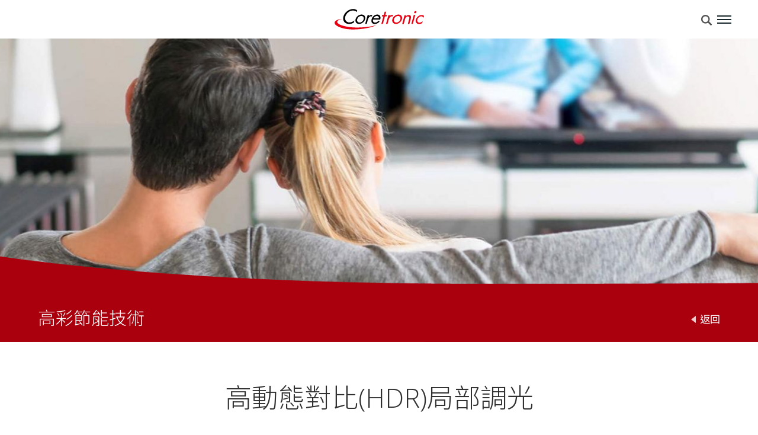

--- FILE ---
content_type: text/html; charset=UTF-8
request_url: https://www.coretronic.com/product/AZJ4WN/detail
body_size: 32807
content:
<!doctype html>
<html lang="zh-Hant">
<head>
    <meta charset="UTF-8">
    <title>高彩節能技術-核心技術-節能產品解決方案-產品解決方案-中強光電-中光電-Coretronic Corporation</title>
    <meta name="description" content="">
    <meta name="keywords" content="">
    <meta http-equiv="X-UA-Compatible" content="IE=edge">
    <meta name="viewport" content="width=device-width, initial-scale=1">
    <meta name="copyright" content="中強光電-中光電-Coretronic Corporation"/>
    <meta name="author" content="中強光電-中光電-Coretronic Corporation"/>
    <meta name="robots" content="all"/>
    <meta property="og:title" content="高彩節能技術-核心技術-節能產品解決方案-產品解決方案-中強光電-中光電-Coretronic Corporation">
    <meta property="og:type" content="website">
    <meta property="og:url" content="http://www.coretronic.com/product/AZJ4WN/detail"/>
    <meta property="og:image" content="">
    <meta property="og:description" content="">
    <meta property="og:site_name" content="中強光電-中光電-Coretronic Corporation"/>
    <link rel="shortcut icon" href="https://www.coretronic.com/images/favicon.ico">
    <link rel="alternate" hreflang="zh-Hant" href="http://weya.com.tw/"/>
    <meta name="csrf-token" content="4D9BIdHwlG4o4GOTypoASDObZqnZCUWPI1Wl5VLW">
    <link href="https://www.coretronic.com/styles/style0724.css" rel="stylesheet">
                <!-- Global site tag (gtag.js) - Google Analytics -->
<script async src="https://www.googletagmanager.com/gtag/js?id=UA-112895382-1"></script>
<script>
  window.dataLayer = window.dataLayer || [];
  function gtag(){dataLayer.push(arguments);}
  gtag('js', new Date());
  gtag('config', 'UA-112895382-1');
</script>
<meta name="google-site-verification" content="GHFIk5NCzuYYN3Whwvm521ceuNgs_6N5lrQqhfkrOtg" />
</head>
<body>

<header id="header">    <div class="wrapper inner clear">        <a class="logo" href="https://www.coretronic.com"></a>        <div class="mobile-search">            <a href="https://www.coretronic.com/search">                <svg version="1.1" id="圖層_1" xmlns="http://www.w3.org/2000/svg" xmlns:xlink="http://www.w3.org/1999/xlink" x="0px" y="0px" viewBox="0 0 80.9 80.8" style="enable-background:new 0 0 80.9 80.8;" xml:space="preserve">                    <path d="M80.9,74.5c-0.3,1.5-0.9,3-2.1,4c-2.9,2.5-6.6,2.3-9.4-0.5c-5.8-5.8-11.6-11.6-17.4-17.4c-0.2-0.2-0.4-0.5-0.5-0.6c-2.2,1.1-4.1,2.3-6.1,3.1c-8.9,3.7-17.7,3.6-26.5-0.4c-6.5-3-11.5-7.7-15-14c-3.1-5.6-4.4-11.7-3.9-18.2c0.6-8,3.8-14.9,9.4-20.5c5.3-5.4,11.8-8.6,19.4-9.5c6.8-0.8,13.2,0.4,19.2,3.6c5,2.7,9.1,6.5,12.1,11.3c3.2,5,4.9,10.4,5.1,16.3c0.2,6.4-1.2,12.3-4.5,17.8c-0.4,0.6-0.4,1,0.2,1.5c5.6,5.6,11.2,11.2,16.8,16.8c1.4,1.4,2.7,2.9,3,4.9C80.9,73.5,80.9,74,80.9,74.5z M54.8,33.2c0-12.1-10-22.1-22.1-22.1c-12.2,0-22,9.9-22.1,22c-0.1,12.1,9.9,22.1,22.1,22.1C44.8,55.3,54.8,45.4,54.8,33.2z"  fill="#535353"/>                </svg>            </a>        </div>        <nav class="clear">            <ul class="nav">                                    <li class="nav-col">                                                    <a class="nav-item" href="javascript:;">關於中強光電</a>                                                                            <section class="submenu">                                                                                                            <a class="sub-item" href="https://www.coretronic.com/about/intro">公司簡介</a>                                                                                                                                                <a class="sub-item" href="https://www.coretronic.com/about/location">營運據點</a>                                                                                                                                                <a class="sub-item" href="https://www.coretronic.com/about/milestone">大事紀</a>                                                                                                </section>                                            </li>                                    <li class="nav-col">                                                    <a class="nav-item" href="javascript:;">產品解決方案</a>                                                                            <section class="submenu">                                                                                                            <a class="sub-item" href="https://www.coretronic.com/product/service">技術服務</a>                                                                                                                                                <a class="sub-item" href="https://www.coretronic.com/product">節能產品解決方案</a>                                                                                                                                                <a class="sub-item" href="https://www.coretronic.com/product/vsbg">影像產品解決方案</a>                                                                                                </section>                                            </li>                                    <li class="nav-col">                                                    <a class="nav-item" href="javascript:;">投資人關係</a>                                                                            <section class="submenu">                                                                                                            <a class="sub-item" href="https://www.coretronic.com/ir/financial">財務資訊</a>                                                                                                                                                <a class="sub-item" href="https://www.coretronic.com/ir/report">公司年報</a>                                                                                                                                                <a class="sub-item" href="https://www.coretronic.com/ir/company">公司治理</a>                                                                                                                                                <a class="sub-item" href="https://www.coretronic.com/ir/seminar">法人說明會</a>                                                                                                                                                <a class="sub-item" href="https://www.coretronic.com/ir/shareholder">股東專欄</a>                                                                                                                                                <a class="sub-item" href="https://www.coretronic.com/ir/events">營運報告行事曆</a>                                                                                                </section>                                            </li>                                    <li class="nav-col">                                                    <a class="nav-item" href="javascript:;">新聞中心</a>                                                                            <section class="submenu">                                                                                                            <a class="sub-item" href="https://www.coretronic.com/news">最新消息</a>                                                                                                                                                <a class="sub-item" href="https://www.coretronic.com/news/activity">活動消息</a>                                                                                                </section>                                            </li>                                    <li class="nav-col">                                                    <a class="nav-item" href="javascript:;">人才招募</a>                                                                            <section class="submenu">                                                                                                            <a class="sub-item" href="https://www.coretronic.com/hr/join">加入中強光電</a>                                                                                                                                                <a class="sub-item" href="https://www.coretronic.com/hr/human_right">人權政策</a>                                                                                                                                                <a class="sub-item" href="https://www.coretronic.com/hr/employee_benefits">員工福利</a>                                                                                                                                                <a class="sub-item" href="https://www.coretronic.com/hr/talent_training">人才培訓</a>                                                                                                                                                <a class="sub-item" href="https://www.coretronic.com/hr/healthcare">健康照護</a>                                                                                                                                                <a class="sub-item" href="https://www.coretronic.com/hr/occupational_safety">安全工作環境</a>                                                                                                </section>                                            </li>                                    <li class="nav-col">                                                    <a class="nav-item" href="https://www.coretronic.com/csr">永續發展</a>                                                                    </li>                                    <li class="nav-col">                                                    <a class="nav-item" href="https://www.coretronic.com/contact">聯絡我們</a>                                                                    </li>                                    <li class="nav-col">                                                    <a class="nav-item" href="javascript:;">集團網站</a>                                                                            <section class="submenu">                                                                                                            <a class="sub-item" href="https://www.optoma.com.tw/" target="_blank">奧圖碼</a>                                                                                                                                                <a class="sub-item" href="https://www.ucaremedi.com/" target="_blank">宇康醫電</a>                                                                                                                                                <a class="sub-item" href="https://cics.coretronic.com/" target="_blank">中光電智能雲服</a>                                                                                                                                                <a class="sub-item" href="https://www.coretronic-robotics.com/tw/index" target="_blank">中光電智能機器人</a>                                                                                                                                                <a class="sub-item" href="https://www.inno-spectra.com/tw/index" target="_blank">譜鉅科技</a>                                                                                                                                                <a class="sub-item" href="https://www.cils.coretronic.com/" target="_blank">中光電智能物流</a>                                                                                                                                                <a class="sub-item" href="https://www.calibreuk.com/" target="_blank">Calibre</a>                                                                                                                                                <a class="sub-item" href="https://www.coretronicart.org.tw/" target="_blank">中強光電文化藝術基金會</a>                                                                                                </section>                                            </li>                            </ul>            <div class="auxiliary-menu">                <div class="social-media">                    <div class="l-header__search">                        <div @click="searchState=!searchState">                            <svg version="1.1" id="圖層_1" xmlns="http://www.w3.org/2000/svg" xmlns:xlink="http://www.w3.org/1999/xlink" x="0px" y="0px"                                 viewBox="0 0 80.9 80.8" style="enable-background:new 0 0 80.9 80.8;" xml:space="preserve">                                <path d="M80.9,74.5c-0.3,1.5-0.9,3-2.1,4c-2.9,2.5-6.6,2.3-9.4-0.5c-5.8-5.8-11.6-11.6-17.4-17.4c-0.2-0.2-0.4-0.5-0.5-0.6                                c-2.2,1.1-4.1,2.3-6.1,3.1c-8.9,3.7-17.7,3.6-26.5-0.4c-6.5-3-11.5-7.7-15-14c-3.1-5.6-4.4-11.7-3.9-18.2c0.6-8,3.8-14.9,9.4-20.5                                c5.3-5.4,11.8-8.6,19.4-9.5c6.8-0.8,13.2,0.4,19.2,3.6c5,2.7,9.1,6.5,12.1,11.3c3.2,5,4.9,10.4,5.1,16.3c0.2,6.4-1.2,12.3-4.5,17.8                                c-0.4,0.6-0.4,1,0.2,1.5c5.6,5.6,11.2,11.2,16.8,16.8c1.4,1.4,2.7,2.9,3,4.9C80.9,73.5,80.9,74,80.9,74.5z M54.8,33.2                                c0-12.1-10-22.1-22.1-22.1c-12.2,0-22,9.9-22.1,22c-0.1,12.1,9.9,22.1,22.1,22.1C44.8,55.3,54.8,45.4,54.8,33.2z"  fill="#535353"/>                            </svg>                        </div>                        <div class="l-header__search-panel" :class="searchState ? 'active':''">                            <form action="https://www.coretronic.com/search">                                <input class="l-header__search-input" autocomplete="off" type="text" name="q" placeholder="搜尋">                                <span><img loading="lazy" class="close" src="https://www.coretronic.com/images/icon-close.svg" @click="searchState=!searchState"></span>                            </form>                        </div>                    </div>                                            <a class="icon-fb" href="https://www.facebook.com/Coretronic">facebook</a>                                                                <a class="icon-youtube" href="https://www.youtube.com/channel/UCEKALzoRREg2Iy7I_s9mbkw">youtube</a>                                    </div>                <div class="langs">                    <a class="langs-item" href="javascript:;">Language</a>                    <div class="lang-open">                                                    <a href="https://www.coretronic.com/en">English</a>                            <a href="https://www.coretronic.com/cn">简体中文</a>                                            </div>                </div>            </div>        </nav>    </div></header>    <div id="page" class="page-main mgTop pagemgTop">
        <div class="banner-wrap">
            <div class="banner wow fadeInDown" data-wow-delay=".2s" style="background-image: url(https://www.coretronic.com/cache/1800/500/uploads-technologies-5a2f969374b09.jpg)"></div>
            <div class="wrap-bg">
                <div class="wrap">
                    <h1 class="fz-h5 wow fadeInLeft" data-wow-delay=".2s">高彩節能技術</h1>
                    <ul class="sub-nav sub-nav-back">
                        <li><a href="https://www.coretronic.com/product/technology">返回</a></li>
                    </ul>
                </div>
            </div>
        </div>
        <div class="page-editor pro-editor wow fadeInUp" data-wow-delay=".5s">
            <section class="product1-2_1 maBxs0">
<div class="wrap">
<div class="wrap-xs">
<h2 class="fz-h3 text-xs-center">高動態對比(HDR)局部調光</h2>

<p>採用支援多區域動態調光的背光模組的LCD顯示器，能依據畫面的不同調整其對應區域的背光亮度，每個區域皆能達到HDR1000的高亮度,進而展現高動態對比的影像，重現宛如真實世界般的高亮度及暗部細節。</p>

<div class="row text-xs-center paTBxs20">
<div class="col-xs-6 col-sm-3 paTBxs10">
<p class="fc-special">高動態範圍</p>
</div>

<div class="col-xs-6 col-sm-3 paTBxs10">
<p class="fc-special">區域調光</p>
</div>

<div class="col-xs-6 col-sm-3 paTBxs10">
<p class="fc-special">高亮度</p>
</div>

<div class="col-xs-6 col-sm-3 paTBxs10">
<p class="fc-special">高對比</p>
</div>
</div>
</div>
<img alt="" class="lazy" data-original="/images/product/1-2_1.png" /></div>

<div class="bottom-bg">
<div class="wrap">
<h3 class="fz-h6">應用</h3>

<p>筆記型電腦、螢幕、電視、車用顯示器、特殊顯示器</p>
</div>
</div>
</section>

<section class="product1-2_2 maBxs0">
<div class="wrap">
<div class="wrap-xs">
<h2 class="fz-h3 text-xs-center">超薄直下式顯示器技術</h2>

<p>自主研發出與側入式顯示器厚度一樣薄的直下式顯示器，結合局部調光功能,可實現超薄、節能與高動態對比的特色。 藉由光學透鏡設計開發能力, 可以將混光距離(OD)從市面上約20~25mm降至8~10mm，甚至可進而達到2mm,實現超薄直下式顯示器技術。</p>

<div class="row text-xs-center paTBxs20">
<div class="col-xs-6 col-sm-3 paTBxs10">
<p class="fc-special">超薄</p>
</div>

<div class="col-xs-6 col-sm-3 paTBxs10">
<p class="fc-special">高動態範圍</p>
</div>

<div class="col-xs-6 col-sm-3 paTBxs10">
<p class="fc-special">區域調光</p>
</div>

<div class="col-xs-6 col-sm-3 paTBxs10">
<p class="fc-special">高亮度</p>
</div>
</div>
</div>
<img alt="" class="lazy" data-original="/images/product/1-2_2.png" /></div>

<div class="bottom-bg">
<div class="wrap">
<h3 class="fz-h6">應用</h3>

<p>筆記型電腦、螢幕、電視、車用顯示器、特殊顯示器</p>
</div>
</div>
</section>

<section class="product1-2_3 maBxs0">
<div class="wrap">
<div class="wrap-xs">
<h2 class="fz-h3 text-xs-center">高色彩飽和度技術</h2>

<p>量子點技術：於背光架構使用無鎘量子點光學膜並配搭藍光LED或者使用QD phosphor LED光源，可使LCM整體色彩飽和度超越100% NTSC ratio，更能真實呈現影像並符合環安規範。</p>
&nbsp;

<p>KSF LED應用：背光模組光源使用KSF LED並整合高色域液晶面板，可達成Adobe RGB 100% 色彩飽和度，並可達成HDR高動態顯示器色域規範DCI-P3大於90%需求。</p>

<div class="text-xs-center paTBxs30">
<p class="fc-special">真實展現影像及畫面</p>
</div>
</div>
<img alt="" class="lazy" data-original="/images/product/1-2_3.png" /></div>

<div class="bottom-bg no-margin">
<div class="wrap">
<h3 class="fz-h6">應用</h3>

<p>各尺寸顯示器</p>
</div>
</div>
</section>

<section class="product1-2_4 maBxs0">
<div class="wrap">
<div class="wrap-xs">
<h2 class="fz-h3 text-xs-center">背光節能技術</h2>

<p>節能、輕、薄、一直是移動式產品的發展趨勢，我們自主研發利用特殊製程製作之高效率LGP背光模組技術，可使移動式顯示器達到超高亮度或是超省能效果，讓筆記型電腦這類可攜式產品具有更長待機時間及輕薄時尚外觀之特色。</p>

<div class="row text-xs-center paTBxs20">
<div class="col-xs-12 col-sm-4 paTxs20">
<p class="fc-special">高效能</p>
</div>

<div class="col-xs-12 col-sm-4 paTxs20">
<p class="fc-special">輕量化</p>
</div>

<div class="col-xs-12 col-sm-4 paTxs20">
<p class="fc-special">長待機時間</p>
</div>
</div>
</div>
<img alt="" class="lazy" data-original="/images/product/1-2_4.png" /></div>

<div class="bottom-bg no-margin">
<div class="wrap">
<h3 class="fz-h6">應用</h3>

<p>筆記型電腦顯示器、平板顯示器</p>
</div>
</div>
</section>
        </div>
    </div>
<footer>    <div class="wrapper">        <div class="footer-sitemap">                                                <div class="col">                        <h5>關於中強光電</h5>                                                    <ul>                                                                                                            <li><a href="https://www.coretronic.com/about/intro">公司簡介</a></li>                                                                                                                                                <li><a href="https://www.coretronic.com/about/location">營運據點</a></li>                                                                                                                                                <li><a href="https://www.coretronic.com/about/milestone">大事紀</a></li>                                                                                                </ul>                                            </div>                                                                <div class="col">                        <h5>產品解決方案</h5>                                                    <ul>                                                                                                            <li><a href="https://www.coretronic.com/product/service">技術服務</a></li>                                                                                                                                                <li><a href="https://www.coretronic.com/product">節能產品解決方案</a></li>                                                                                                                                                <li><a href="https://www.coretronic.com/product/vsbg">影像產品解決方案</a></li>                                                                                                </ul>                                            </div>                                                                <div class="col">                        <h5>投資人關係</h5>                                                    <ul>                                                                                                            <li><a href="https://www.coretronic.com/ir/financial">財務資訊</a></li>                                                                                                                                                <li><a href="https://www.coretronic.com/ir/report">公司年報</a></li>                                                                                                                                                <li><a href="https://www.coretronic.com/ir/company">公司治理</a></li>                                                                                                                                                <li><a href="https://www.coretronic.com/ir/seminar">法人說明會</a></li>                                                                                                                                                <li><a href="https://www.coretronic.com/ir/shareholder">股東專欄</a></li>                                                                                                                                                <li><a href="https://www.coretronic.com/ir/events">營運報告行事曆</a></li>                                                                                                </ul>                                            </div>                                                                <div class="col">                        <h5>新聞中心</h5>                                                    <ul>                                                                                                            <li><a href="https://www.coretronic.com/news">最新消息</a></li>                                                                                                                                                <li><a href="https://www.coretronic.com/news/activity">活動消息</a></li>                                                                                                </ul>                                            </div>                                                                <div class="col">                        <h5>人才招募</h5>                                                    <ul>                                                                                                            <li><a href="https://www.coretronic.com/hr/join">加入中強光電</a></li>                                                                                                                                                <li><a href="https://www.coretronic.com/hr/human_right">人權政策</a></li>                                                                                                                                                <li><a href="https://www.coretronic.com/hr/employee_benefits">員工福利</a></li>                                                                                                                                                <li><a href="https://www.coretronic.com/hr/talent_training">人才培訓</a></li>                                                                                                                                                <li><a href="https://www.coretronic.com/hr/healthcare">健康照護</a></li>                                                                                                                                                <li><a href="https://www.coretronic.com/hr/occupational_safety">安全工作環境</a></li>                                                                                                </ul>                                            </div>                                                                <div class="col">                        <h5>永續發展</h5>                                                    <ul>                                                                                                            <li><a href="https://www.coretronic.com/csr/esg_management">永續管理</a></li>                                                                                                                                                <li><a href="https://www.coretronic.com/csr/governance_responsibility">治理與責任</a></li>                                                                                                                                                <li><a href="https://www.coretronic.com/csr/risk">風險管理</a></li>                                                                                                                                                <li><a href="https://www.coretronic.com/csr/environmental">環境永續</a></li>                                                                                                                                                <li><a href="https://www.coretronic.com/csr/productsnvaluechain">產品與價值鏈</a></li>                                                                                                                                                <li><a href="https://www.coretronic.com/csr/happiness_workplace">幸福職場</a></li>                                                                                                                                                <li><a href="https://www.coretronic.com/csr/social-care">社會參與</a></li>                                                                                                                                                <li><a href="https://www.coretronic.com/csr/report">下載專區</a></li>                                                                                                </ul>                                            </div>                                                                                            <div class="col">                        <h5>集團網站</h5>                                                    <ul>                                                                                                            <li><a href="https://www.optoma.com.tw/">奧圖碼</a></li>                                                                                                                                                <li><a href="https://www.ucaremedi.com/">宇康醫電</a></li>                                                                                                                                                <li><a href="https://cics.coretronic.com/">中光電智能雲服</a></li>                                                                                                                                                <li><a href="https://www.coretronic-robotics.com/tw/index">中光電智能機器人</a></li>                                                                                                                                                <li><a href="https://www.inno-spectra.com/tw/index">譜鉅科技</a></li>                                                                                                                                                <li><a href="https://www.cils.coretronic.com/">中光電智能物流</a></li>                                                                                                                                                <li><a href="https://www.calibreuk.com/">Calibre</a></li>                                                                                                                                                <li><a href="https://www.coretronicart.org.tw/">中強光電文化藝術基金會</a></li>                                                                                                </ul>                                            </div>                                        <div class="col">                                    <a href="javascript:;">                        <img loading="lazy" src="https://www.coretronic.com/cache/120/120/uploads-footer_images-690c47c9ae4fc.png" alt="天下永續公民獎">                    </a>                                    <a href="https://www.coretronic.com/news/AZ3K8Z/detail">                        <img loading="lazy" src="https://www.coretronic.com/cache/120/120/uploads-footer_images-5a2fa04038705.jpg" alt="運動企業">                    </a>                            </div>        </div>        <div class="copyright">            <div class="row">                <div class="col"></div>                <div class="col-sm-8">Copyright©Coretronic Corp. All Rights Reseved.                    <span class="weya">Design by <a href="https://www.weya.com.tw/" target="_blank" title="網頁設計">Weya</a></span>                </div>                <div class="col-sm-4 text-sm-right maTxs10 maTsm0">                    <a href="https://www.coretronic.com/sitemap">網站地圖</a>                </div>            </div>        </div>    </div></footer><a id="top"></a><div class="loader">    <img loading="lazy" src="https://www.coretronic.com/images/layout/logo.svg" alt="">    <div class="cs-loader">        <span>●</span>        <span>●</span>        <span>●</span>        <span>●</span>        <span>●</span>        <span>●</span>    </div></div><script>
    var url = "https://www.coretronic.com/mobile";
    var ieTooltip = "親愛的使用者您好，如果您使用IE9 (含)以下版本瀏覽器，建議您升級您的IE瀏覽器，或使用其他瀏覽器軟體Google Chrome、Firefox，以獲得最佳瀏覽體驗。";
    //IE
    var isIE = function (ver) {
        var b = document.createElement('b');
        b.innerHTML = '<!--[if IE ' + ver + ']><i></i><![endif]-->';
        return b.getElementsByTagName('i').length === 1
    };
    for(var i=6;i<10;i++){
        if (isIE(i)) {
            alert(ieTooltip);
        }
    }
</script>
<script src="https://www.coretronic.com/scripts/lib.js"></script>
<!--[if lt IE 9]><script src="https://www.coretronic.com/scripts/html5.js"></script><![endif]-->
<script src="https://www.coretronic.com/scripts/weya.js"></script>



    <script src="https://www.coretronic.com/scripts/dist/product.js"></script>
    
</body>
</html>


--- FILE ---
content_type: text/html; charset=UTF-8
request_url: https://www.coretronic.com/mobile
body_size: 25053
content:
<dl class="fz-default">            <dt class="menu-item">關於中強光電</dt>        <dd class="menu-second">                                                            <a class="menu-item" href="https://www.coretronic.com/about/intro" title="公司簡介">公司簡介</a>                                                                <a class="menu-item" href="https://www.coretronic.com/about/location" title="營運據點">營運據點</a>                                                                <a class="menu-item" href="https://www.coretronic.com/about/milestone" title="大事紀">大事紀</a>                                    </dd>            <dt class="menu-item">產品解決方案</dt>        <dd class="menu-second">                                                            <a class="menu-item" href="https://www.coretronic.com/product/service" title="技術服務">技術服務</a>                                                                <dl>                        <dt class="menu-item">節能產品解決方案</dt>                        <dd class="menu-third">                                                                                                <a class="menu-item" href="https://www.coretronic.com/product/technology" title="核心技術">核心技術</a>                                                                                                                                <a class="menu-item" href="https://www.coretronic.com/product/program" title="產品解決方案">產品解決方案</a>                                                                                    </dd>                    </dl>                                                                <a class="menu-item" href="https://www.coretronic.com/product/vsbg" title="影像產品解決方案">影像產品解決方案</a>                                    </dd>            <dt class="menu-item">投資人關係</dt>        <dd class="menu-second">                                                            <a class="menu-item" href="https://www.coretronic.com/ir/financial" title="財務資訊">財務資訊</a>                                                                <a class="menu-item" href="https://www.coretronic.com/ir/report" title="公司年報">公司年報</a>                                                                <dl>                        <dt class="menu-item">公司治理</dt>                        <dd class="menu-third">                                                                                                                                        <a class="menu-item" href="https://www.coretronic.com/ir/company/corporate-governance/tabs" title="公司治理">公司治理</a>                                                                                                                                                                    <a class="menu-item" href="https://www.coretronic.com/ir/company/board-of-directors" title="董事會">董事會</a>                                                                                                                                                                        <a class="menu-item" href="https://www.coretronic.com/ir/company/committee/tabs" title="委員會">委員會</a>                                                                                                                                                                                                            <a class="menu-item" href="https://www.coretronic.com/ir/company/integrity-management/tabs" title="誠信經營">誠信經營</a>                                                                                                                                                                                                            <a class="menu-item" href="https://www.coretronic.com/ir/company/internal-audit/tabs" title="內部稽核">內部稽核</a>                                                                                                                                                                    <a class="menu-item" href="https://www.coretronic.com/ir/company/regulations" title="重要法規">重要法規</a>                                                                                    </dd>                    </dl>                                                                <a class="menu-item" href="https://www.coretronic.com/ir/seminar" title="法人說明會">法人說明會</a>                                                                <a class="menu-item" href="https://www.coretronic.com/ir/shareholder" title="股東專欄">股東專欄</a>                                                                <a class="menu-item" href="https://www.coretronic.com/ir/events" title="營運報告行事曆">營運報告行事曆</a>                                    </dd>            <dt class="menu-item">新聞中心</dt>        <dd class="menu-second">                                                            <a class="menu-item" href="https://www.coretronic.com/news" title="最新消息">最新消息</a>                                                                <a class="menu-item" href="https://www.coretronic.com/news/activity" title="活動消息">活動消息</a>                                    </dd>            <dt class="menu-item">人才招募</dt>        <dd class="menu-second">                                                            <dl>                        <dt class="menu-item">加入中強光電</dt>                        <dd class="menu-third">                                                                                                                                        <a class="menu-item" href="https://www.coretronic.com/hr/join/application-process/tabs" title="應徵流程">應徵流程</a>                                                                                                                                                                                                            <a class="menu-item" href="https://www.coretronic.com/hr/join/interview-reminder/tabs" title="面試提醒">面試提醒</a>                                                                                                                                                                                                            <a class="menu-item" href="https://www.coretronic.com/hr/join/internship/tabs" title="暑期實習">暑期實習</a>                                                                                                                                                                    <a class="menu-item" href="https://www.coretronic.com/hr/join/qa" title="Q&amp;A">Q&amp;A</a>                                                                                    </dd>                    </dl>                                                                <a class="menu-item" href="https://www.coretronic.com/hr/human_right" title="人權政策">人權政策</a>                                                                <a class="menu-item" href="https://www.coretronic.com/hr/employee_benefits" title="員工福利">員工福利</a>                                                                <a class="menu-item" href="https://www.coretronic.com/hr/talent_training" title="人才培訓">人才培訓</a>                                                                <a class="menu-item" href="https://www.coretronic.com/hr/healthcare" title="健康照護">健康照護</a>                                                                <a class="menu-item" href="https://www.coretronic.com/hr/occupational_safety" title="安全工作環境">安全工作環境</a>                                    </dd>            <dt class="menu-item">永續發展</dt>        <dd class="menu-second">                            <a class="menu-item" href="https://www.coretronic.com/csr">永續發展</a>                                                            <dl>                        <dt class="menu-item">永續管理</dt>                        <dd class="menu-third">                                                                                                                                        <a class="menu-item" href="https://www.coretronic.com/csr/esg_management" title="永續管理">永續管理</a>                                                                                                                                                                                                            <a class="menu-item" href="https://www.coretronic.com/csr/chairman_message" title="董事長的話">董事長的話</a>                                                                                                                                                                                                            <a class="menu-item" href="https://www.coretronic.com/csr/esg_committee" title="永續委員會">永續委員會</a>                                                                                                                                                                                                            <a class="menu-item" href="https://www.coretronic.com/csr/stakeholders" title="利害關係人">利害關係人</a>                                                                                                                                                                                                            <a class="menu-item" href="https://www.coretronic.com/csr/materiality" title="重大主題">重大主題</a>                                                                                                                                                                                                            <a class="menu-item" href="https://www.coretronic.com/csr/initiatives" title="國內外倡議">國內外倡議</a>                                                                                                                        </dd>                    </dl>                                                                <dl>                        <dt class="menu-item">治理與責任</dt>                        <dd class="menu-third">                                                                                                                                        <a class="menu-item" href="https://www.coretronic.com/csr/governance_responsibility" title="治理與責任">治理與責任</a>                                                                                                                                                                    <a class="menu-item" href="https://www.coretronic.com/ir/company/corporate-governance/tabs" target="_blank" title="公司治理">公司治理</a>                                                                                    </dd>                    </dl>                                                                <dl>                        <dt class="menu-item">風險管理</dt>                        <dd class="menu-third">                                                                                                                                        <a class="menu-item" href="https://www.coretronic.com/csr/risk" title="風險管理">風險管理</a>                                                                                                                                                                                                            <a class="menu-item" href="https://www.coretronic.com/csr/financial-risk" title="財務風險">財務風險</a>                                                                                                                                                                                                            <a class="menu-item" href="https://www.coretronic.com/csr/information-risk" title="資訊安全風險">資訊安全風險</a>                                                                                                                                                                                                            <a class="menu-item" href="https://www.coretronic.com/csr/climate-risk" title="氣候變遷風險">氣候變遷風險</a>                                                                                                                                                                                                            <a class="menu-item" href="https://www.coretronic.com/csr/intellectual_property_management" title="智慧財產風險">智慧財產風險</a>                                                                                                                        </dd>                    </dl>                                                                <dl>                        <dt class="menu-item">環境永續</dt>                        <dd class="menu-third">                                                                                                                                        <a class="menu-item" href="https://www.coretronic.com/csr/environmental" title="環境永續">環境永續</a>                                                                                                                                                                                                            <a class="menu-item" href="https://www.coretronic.com/csr/climatechange" title="氣候變遷管理">氣候變遷管理</a>                                                                                                                                                                                                            <a class="menu-item" href="https://www.coretronic.com/csr/ghg_management" title="溫室氣體管理">溫室氣體管理</a>                                                                                                                                                                                                            <a class="menu-item" href="https://www.coretronic.com/csr/energy_management" title="能源管理">能源管理</a>                                                                                                                                                                                                            <a class="menu-item" href="https://www.coretronic.com/csr/waste_management" title="廢棄物管理">廢棄物管理</a>                                                                                                                                                                                                            <a class="menu-item" href="https://www.coretronic.com/csr/water_management" title="水資源管理">水資源管理</a>                                                                                                                                                                                                            <a class="menu-item" href="https://www.coretronic.com/csr/green_life" title="綠色企業">綠色企業</a>                                                                                                                        </dd>                    </dl>                                                                <dl>                        <dt class="menu-item">產品與價值鏈</dt>                        <dd class="menu-third">                                                                                                                                        <a class="menu-item" href="https://www.coretronic.com/csr/productsnvaluechain" title="產品與價值鏈">產品與價值鏈</a>                                                                                                                                                                                                            <a class="menu-item" href="https://www.coretronic.com/csr/customer_relations" title="客戶關係">客戶關係</a>                                                                                                                                                                                                            <a class="menu-item" href="https://www.coretronic.com/csr/quality_mangement" title="品質管理">品質管理</a>                                                                                                                                                                                                            <a class="menu-item" href="https://www.coretronic.com/csr/green_products" title="綠色產品">綠色產品</a>                                                                                                                                                                                                            <a class="menu-item" href="https://www.coretronic.com/csr/supplier_management" title="供應鏈管理">供應鏈管理</a>                                                                                                                        </dd>                    </dl>                                                                <dl>                        <dt class="menu-item">幸福職場</dt>                        <dd class="menu-third">                                                                                                                                        <a class="menu-item" href="https://www.coretronic.com/csr/happiness_workplace" title="幸福職場">幸福職場</a>                                                                                                                                                                    <a class="menu-item" href="https://www.coretronic.com/hr/human_right" target="_blank" title="人權政策">人權政策</a>                                                                                                                                <a class="menu-item" href="https://www.coretronic.com/hr/employee_benefits" target="_blank" title="員工福利">員工福利</a>                                                                                                                                <a class="menu-item" href="https://www.coretronic.com/hr/talent_training" target="_blank" title="人才培訓">人才培訓</a>                                                                                                                                <a class="menu-item" href="https://www.coretronic.com/hr/healthcare" target="_blank" title="健康照護">健康照護</a>                                                                                                                                <a class="menu-item" href="https://www.coretronic.com/hr/occupational_safety" target="_blank" title="安全工作環境">安全工作環境</a>                                                                                    </dd>                    </dl>                                                                <dl>                        <dt class="menu-item">社會參與</dt>                        <dd class="menu-third">                                                                                                                                        <a class="menu-item" href="https://www.coretronic.com/csr/social-care" title="社會參與">社會參與</a>                                                                                                                                                                                                            <a class="menu-item" href="https://www.coretronic.com/csr/light-dreamwalker" title="光之夢行者">光之夢行者</a>                                                                                                                                                                                                            <a class="menu-item" href="https://www.coretronic.com/csr/elderly_smile" title="銀髮微光">銀髮微光</a>                                                                                                                                                                                                            <a class="menu-item" href="https://www.coretronic.com/csr/lit-hometown" title="點亮偏鄉">點亮偏鄉</a>                                                                                                                                                                                                            <a class="menu-item" href="https://www.coretronic.com/csr/dreamwalker" title="箇中好手">箇中好手</a>                                                                                                                                                                                                            <a class="menu-item" href="https://www.coretronic.com/csr/volunteer" title="熱血員工">熱血員工</a>                                                                                                                                                                                                            <a class="menu-item" href="https://www.coretronic.com/csr/hope-farm" title="希望農場">希望農場</a>                                                                                                                        </dd>                    </dl>                                                                <a class="menu-item" href="https://www.coretronic.com/csr/report" title="下載專區">下載專區</a>                                    </dd>            <dt class="menu-item">集團網站</dt>        <dd class="menu-second">                                                            <a class="menu-item" href="https://www.optoma.com.tw/" target="_blank" title="奧圖碼">奧圖碼</a>                                                                <a class="menu-item" href="https://www.ucaremedi.com/" target="_blank" title="宇康醫電">宇康醫電</a>                                                                <a class="menu-item" href="https://cics.coretronic.com/" target="_blank" title="中光電智能雲服">中光電智能雲服</a>                                                                <a class="menu-item" href="https://www.coretronic-robotics.com/tw/index" target="_blank" title="中光電智能機器人">中光電智能機器人</a>                                                                <a class="menu-item" href="https://www.inno-spectra.com/tw/index" target="_blank" title="譜鉅科技">譜鉅科技</a>                                                                <a class="menu-item" href="https://www.cils.coretronic.com/" target="_blank" title="中光電智能物流">中光電智能物流</a>                                                                <a class="menu-item" href="https://www.calibreuk.com/" target="_blank" title="Calibre">Calibre</a>                                                                <a class="menu-item" href="https://www.coretronicart.org.tw/" target="_blank" title="中強光電文化藝術基金會">中強光電文化藝術基金會</a>                                    </dd>        <dt class="menu-item">Language</dt>    <dd class="menu-second">                    <a class="menu-item" href="https://www.coretronic.com/en" title="English">English</a>            <a class="menu-item" href="https://www.coretronic.com/cn" title="简体中文">简体中文</a>            </dd></dl><dl class="fz-default">                        <dt class="no-child">                <a class="menu-item" title="聯絡我們" href="https://www.coretronic.com/contact">聯絡我們</a>            </dt>                <dt class="no-child">        <a class="menu-item" title="網站地圖" href="https://www.coretronic.com/sitemap">網站地圖</a>    </dt>    <dt class="no-child">        <a class="menu-item" title="首頁" href="https://www.coretronic.com">回首頁</a>    </dt></dl>

--- FILE ---
content_type: text/css
request_url: https://www.coretronic.com/styles/style0724.css
body_size: 440376
content:
@import url(https://fonts.googleapis.com/css?family=Open+Sans:300,400,600);
@import url(https://fonts.googleapis.com/earlyaccess/notosanstc.css);
@charset "UTF-8";
/*!
 * Bootstrap v3.3.6 (http://getbootstrap.com)
 * Copyright 2011-2015 Twitter, Inc.
 * Licensed under MIT (https://github.com/twbs/bootstrap/blob/master/LICENSE)
 */
/*! normalize.css v3.0.3 | MIT License | github.com/necolas/normalize.css */html{-webkit-text-size-adjust:100%;-ms-text-size-adjust:100%;font-family:sans-serif}body{margin:0}article,aside,details,figcaption,figure,footer,header,hgroup,main,menu,nav,section,summary{display:block}audio,canvas,progress,video{display:inline-block;vertical-align:baseline}audio:not([controls]){display:none;height:0}[hidden],template{display:none}a{background-color:transparent}a:active,a:hover{outline:0}abbr[title]{border-bottom:1px dotted}dfn{font-style:italic}h1{font-size:2em;margin:.67em 0}mark{background:#ff0;color:#000}small{font-size:80%}sub,sup{font-size:75%;line-height:0;position:relative;vertical-align:baseline}sup{top:-.5em}sub{bottom:-.25em}img{border:0}svg:not(:root){overflow:hidden}figure{margin:1em 40px}hr{box-sizing:content-box;height:0}pre{overflow:auto}code,kbd,pre,samp{font-family:monospace,monospace;font-size:1em}button,input,optgroup,select,textarea{color:inherit;font:inherit;margin:0}button{overflow:visible}button,select{text-transform:none}button,html input[type=button],input[type=reset],input[type=submit]{-webkit-appearance:button;cursor:pointer}button[disabled],html input[disabled]{cursor:default}button::-moz-focus-inner,input::-moz-focus-inner{border:0;padding:0}input{line-height:normal}input[type=checkbox],input[type=radio]{box-sizing:border-box;padding:0}input[type=number]::-webkit-inner-spin-button,input[type=number]::-webkit-outer-spin-button{height:auto}input[type=search]{-webkit-appearance:textfield;box-sizing:content-box}input[type=search]::-webkit-search-cancel-button,input[type=search]::-webkit-search-decoration{-webkit-appearance:none}fieldset{border:1px solid silver;margin:0 2px;padding:.35em .625em .75em}textarea{overflow:auto}optgroup{font-weight:700}table{border-collapse:collapse;border-spacing:0}td,th{padding:0}

/*! Source: https://github.com/h5bp/html5-boilerplate/blob/master/src/css/main.css */@media print{*,:after,:before{background:transparent!important;box-shadow:none!important;color:#000!important;text-shadow:none!important}a,a:visited{text-decoration:underline}abbr[title]:after{content:" (" attr(title) ")"}a[href^="#"]:after,a[href^="javascript:"]:after{content:""}blockquote,pre{border:1px solid #999;page-break-inside:avoid}thead{display:table-header-group}img,tr{page-break-inside:avoid}img{max-width:100%!important}h2,h3,p{orphans:3;widows:3}h2,h3{page-break-after:avoid}.navbar{display:none}.btn>.caret,.dropup>.btn>.caret{border-top-color:#000!important}.label{border:1px solid #000}.table{border-collapse:collapse!important}.table td,.table th{background-color:#fff!important}.table-bordered td,.table-bordered th{border:1px solid #ddd!important}}@font-face{font-family:Glyphicons Halflings;src:url(../fonts/glyphicons-halflings-regular.eot);src:url(../fonts/glyphicons-halflings-regular.eot?#iefix) format("embedded-opentype"),url(../fonts/glyphicons-halflings-regular.woff2) format("woff2"),url(../fonts/glyphicons-halflings-regular.woff) format("woff"),url(../fonts/glyphicons-halflings-regular.ttf) format("truetype"),url(../fonts/glyphicons-halflings-regular.svg#glyphicons_halflingsregular) format("svg")}.glyphicon{-webkit-font-smoothing:antialiased;-moz-osx-font-smoothing:grayscale;display:inline-block;font-family:Glyphicons Halflings;font-style:normal;font-weight:400;line-height:1;position:relative;top:1px}.glyphicon-asterisk:before{content:"*"}.glyphicon-plus:before{content:"+"}.glyphicon-eur:before,.glyphicon-euro:before{content:"€"}.glyphicon-minus:before{content:"−"}.glyphicon-cloud:before{content:"☁"}.glyphicon-envelope:before{content:"✉"}.glyphicon-pencil:before{content:"✏"}.glyphicon-glass:before{content:"\e001"}.glyphicon-music:before{content:"\e002"}.glyphicon-search:before{content:"\e003"}.glyphicon-heart:before{content:"\e005"}.glyphicon-star:before{content:"\e006"}.glyphicon-star-empty:before{content:"\e007"}.glyphicon-user:before{content:"\e008"}.glyphicon-film:before{content:"\e009"}.glyphicon-th-large:before{content:"\e010"}.glyphicon-th:before{content:"\e011"}.glyphicon-th-list:before{content:"\e012"}.glyphicon-ok:before{content:"\e013"}.glyphicon-remove:before{content:"\e014"}.glyphicon-zoom-in:before{content:"\e015"}.glyphicon-zoom-out:before{content:"\e016"}.glyphicon-off:before{content:"\e017"}.glyphicon-signal:before{content:"\e018"}.glyphicon-cog:before{content:"\e019"}.glyphicon-trash:before{content:"\e020"}.glyphicon-home:before{content:"\e021"}.glyphicon-file:before{content:"\e022"}.glyphicon-time:before{content:"\e023"}.glyphicon-road:before{content:"\e024"}.glyphicon-download-alt:before{content:"\e025"}.glyphicon-download:before{content:"\e026"}.glyphicon-upload:before{content:"\e027"}.glyphicon-inbox:before{content:"\e028"}.glyphicon-play-circle:before{content:"\e029"}.glyphicon-repeat:before{content:"\e030"}.glyphicon-refresh:before{content:"\e031"}.glyphicon-list-alt:before{content:"\e032"}.glyphicon-lock:before{content:"\e033"}.glyphicon-flag:before{content:"\e034"}.glyphicon-headphones:before{content:"\e035"}.glyphicon-volume-off:before{content:"\e036"}.glyphicon-volume-down:before{content:"\e037"}.glyphicon-volume-up:before{content:"\e038"}.glyphicon-qrcode:before{content:"\e039"}.glyphicon-barcode:before{content:"\e040"}.glyphicon-tag:before{content:"\e041"}.glyphicon-tags:before{content:"\e042"}.glyphicon-book:before{content:"\e043"}.glyphicon-bookmark:before{content:"\e044"}.glyphicon-print:before{content:"\e045"}.glyphicon-camera:before{content:"\e046"}.glyphicon-font:before{content:"\e047"}.glyphicon-bold:before{content:"\e048"}.glyphicon-italic:before{content:"\e049"}.glyphicon-text-height:before{content:"\e050"}.glyphicon-text-width:before{content:"\e051"}.glyphicon-align-left:before{content:"\e052"}.glyphicon-align-center:before{content:"\e053"}.glyphicon-align-right:before{content:"\e054"}.glyphicon-align-justify:before{content:"\e055"}.glyphicon-list:before{content:"\e056"}.glyphicon-indent-left:before{content:"\e057"}.glyphicon-indent-right:before{content:"\e058"}.glyphicon-facetime-video:before{content:"\e059"}.glyphicon-picture:before{content:"\e060"}.glyphicon-map-marker:before{content:"\e062"}.glyphicon-adjust:before{content:"\e063"}.glyphicon-tint:before{content:"\e064"}.glyphicon-edit:before{content:"\e065"}.glyphicon-share:before{content:"\e066"}.glyphicon-check:before{content:"\e067"}.glyphicon-move:before{content:"\e068"}.glyphicon-step-backward:before{content:"\e069"}.glyphicon-fast-backward:before{content:"\e070"}.glyphicon-backward:before{content:"\e071"}.glyphicon-play:before{content:"\e072"}.glyphicon-pause:before{content:"\e073"}.glyphicon-stop:before{content:"\e074"}.glyphicon-forward:before{content:"\e075"}.glyphicon-fast-forward:before{content:"\e076"}.glyphicon-step-forward:before{content:"\e077"}.glyphicon-eject:before{content:"\e078"}.glyphicon-chevron-left:before{content:"\e079"}.glyphicon-chevron-right:before{content:"\e080"}.glyphicon-plus-sign:before{content:"\e081"}.glyphicon-minus-sign:before{content:"\e082"}.glyphicon-remove-sign:before{content:"\e083"}.glyphicon-ok-sign:before{content:"\e084"}.glyphicon-question-sign:before{content:"\e085"}.glyphicon-info-sign:before{content:"\e086"}.glyphicon-screenshot:before{content:"\e087"}.glyphicon-remove-circle:before{content:"\e088"}.glyphicon-ok-circle:before{content:"\e089"}.glyphicon-ban-circle:before{content:"\e090"}.glyphicon-arrow-left:before{content:"\e091"}.glyphicon-arrow-right:before{content:"\e092"}.glyphicon-arrow-up:before{content:"\e093"}.glyphicon-arrow-down:before{content:"\e094"}.glyphicon-share-alt:before{content:"\e095"}.glyphicon-resize-full:before{content:"\e096"}.glyphicon-resize-small:before{content:"\e097"}.glyphicon-exclamation-sign:before{content:"\e101"}.glyphicon-gift:before{content:"\e102"}.glyphicon-leaf:before{content:"\e103"}.glyphicon-fire:before{content:"\e104"}.glyphicon-eye-open:before{content:"\e105"}.glyphicon-eye-close:before{content:"\e106"}.glyphicon-warning-sign:before{content:"\e107"}.glyphicon-plane:before{content:"\e108"}.glyphicon-calendar:before{content:"\e109"}.glyphicon-random:before{content:"\e110"}.glyphicon-comment:before{content:"\e111"}.glyphicon-magnet:before{content:"\e112"}.glyphicon-chevron-up:before{content:"\e113"}.glyphicon-chevron-down:before{content:"\e114"}.glyphicon-retweet:before{content:"\e115"}.glyphicon-shopping-cart:before{content:"\e116"}.glyphicon-folder-close:before{content:"\e117"}.glyphicon-folder-open:before{content:"\e118"}.glyphicon-resize-vertical:before{content:"\e119"}.glyphicon-resize-horizontal:before{content:"\e120"}.glyphicon-hdd:before{content:"\e121"}.glyphicon-bullhorn:before{content:"\e122"}.glyphicon-bell:before{content:"\e123"}.glyphicon-certificate:before{content:"\e124"}.glyphicon-thumbs-up:before{content:"\e125"}.glyphicon-thumbs-down:before{content:"\e126"}.glyphicon-hand-right:before{content:"\e127"}.glyphicon-hand-left:before{content:"\e128"}.glyphicon-hand-up:before{content:"\e129"}.glyphicon-hand-down:before{content:"\e130"}.glyphicon-circle-arrow-right:before{content:"\e131"}.glyphicon-circle-arrow-left:before{content:"\e132"}.glyphicon-circle-arrow-up:before{content:"\e133"}.glyphicon-circle-arrow-down:before{content:"\e134"}.glyphicon-globe:before{content:"\e135"}.glyphicon-wrench:before{content:"\e136"}.glyphicon-tasks:before{content:"\e137"}.glyphicon-filter:before{content:"\e138"}.glyphicon-briefcase:before{content:"\e139"}.glyphicon-fullscreen:before{content:"\e140"}.glyphicon-dashboard:before{content:"\e141"}.glyphicon-paperclip:before{content:"\e142"}.glyphicon-heart-empty:before{content:"\e143"}.glyphicon-link:before{content:"\e144"}.glyphicon-phone:before{content:"\e145"}.glyphicon-pushpin:before{content:"\e146"}.glyphicon-usd:before{content:"\e148"}.glyphicon-gbp:before{content:"\e149"}.glyphicon-sort:before{content:"\e150"}.glyphicon-sort-by-alphabet:before{content:"\e151"}.glyphicon-sort-by-alphabet-alt:before{content:"\e152"}.glyphicon-sort-by-order:before{content:"\e153"}.glyphicon-sort-by-order-alt:before{content:"\e154"}.glyphicon-sort-by-attributes:before{content:"\e155"}.glyphicon-sort-by-attributes-alt:before{content:"\e156"}.glyphicon-unchecked:before{content:"\e157"}.glyphicon-expand:before{content:"\e158"}.glyphicon-collapse-down:before{content:"\e159"}.glyphicon-collapse-up:before{content:"\e160"}.glyphicon-log-in:before{content:"\e161"}.glyphicon-flash:before{content:"\e162"}.glyphicon-log-out:before{content:"\e163"}.glyphicon-new-window:before{content:"\e164"}.glyphicon-record:before{content:"\e165"}.glyphicon-save:before{content:"\e166"}.glyphicon-open:before{content:"\e167"}.glyphicon-saved:before{content:"\e168"}.glyphicon-import:before{content:"\e169"}.glyphicon-export:before{content:"\e170"}.glyphicon-send:before{content:"\e171"}.glyphicon-floppy-disk:before{content:"\e172"}.glyphicon-floppy-saved:before{content:"\e173"}.glyphicon-floppy-remove:before{content:"\e174"}.glyphicon-floppy-save:before{content:"\e175"}.glyphicon-floppy-open:before{content:"\e176"}.glyphicon-credit-card:before{content:"\e177"}.glyphicon-transfer:before{content:"\e178"}.glyphicon-cutlery:before{content:"\e179"}.glyphicon-header:before{content:"\e180"}.glyphicon-compressed:before{content:"\e181"}.glyphicon-earphone:before{content:"\e182"}.glyphicon-phone-alt:before{content:"\e183"}.glyphicon-tower:before{content:"\e184"}.glyphicon-stats:before{content:"\e185"}.glyphicon-sd-video:before{content:"\e186"}.glyphicon-hd-video:before{content:"\e187"}.glyphicon-subtitles:before{content:"\e188"}.glyphicon-sound-stereo:before{content:"\e189"}.glyphicon-sound-dolby:before{content:"\e190"}.glyphicon-sound-5-1:before{content:"\e191"}.glyphicon-sound-6-1:before{content:"\e192"}.glyphicon-sound-7-1:before{content:"\e193"}.glyphicon-copyright-mark:before{content:"\e194"}.glyphicon-registration-mark:before{content:"\e195"}.glyphicon-cloud-download:before{content:"\e197"}.glyphicon-cloud-upload:before{content:"\e198"}.glyphicon-tree-conifer:before{content:"\e199"}.glyphicon-tree-deciduous:before{content:"\e200"}.glyphicon-cd:before{content:"\e201"}.glyphicon-save-file:before{content:"\e202"}.glyphicon-open-file:before{content:"\e203"}.glyphicon-level-up:before{content:"\e204"}.glyphicon-copy:before{content:"\e205"}.glyphicon-paste:before{content:"\e206"}.glyphicon-alert:before{content:"\e209"}.glyphicon-equalizer:before{content:"\e210"}.glyphicon-king:before{content:"\e211"}.glyphicon-queen:before{content:"\e212"}.glyphicon-pawn:before{content:"\e213"}.glyphicon-bishop:before{content:"\e214"}.glyphicon-knight:before{content:"\e215"}.glyphicon-baby-formula:before{content:"\e216"}.glyphicon-tent:before{content:"⛺"}.glyphicon-blackboard:before{content:"\e218"}.glyphicon-bed:before{content:"\e219"}.glyphicon-apple:before{content:"\f8ff"}.glyphicon-erase:before{content:"\e221"}.glyphicon-hourglass:before{content:"⌛"}.glyphicon-lamp:before{content:"\e223"}.glyphicon-duplicate:before{content:"\e224"}.glyphicon-piggy-bank:before{content:"\e225"}.glyphicon-scissors:before{content:"\e226"}.glyphicon-bitcoin:before,.glyphicon-btc:before,.glyphicon-xbt:before{content:"\e227"}.glyphicon-jpy:before,.glyphicon-yen:before{content:"¥"}.glyphicon-rub:before,.glyphicon-ruble:before{content:"₽"}.glyphicon-scale:before{content:"\e230"}.glyphicon-ice-lolly:before{content:"\e231"}.glyphicon-ice-lolly-tasted:before{content:"\e232"}.glyphicon-education:before{content:"\e233"}.glyphicon-option-horizontal:before{content:"\e234"}.glyphicon-option-vertical:before{content:"\e235"}.glyphicon-menu-hamburger:before{content:"\e236"}.glyphicon-modal-window:before{content:"\e237"}.glyphicon-oil:before{content:"\e238"}.glyphicon-grain:before{content:"\e239"}.glyphicon-sunglasses:before{content:"\e240"}.glyphicon-text-size:before{content:"\e241"}.glyphicon-text-color:before{content:"\e242"}.glyphicon-text-background:before{content:"\e243"}.glyphicon-object-align-top:before{content:"\e244"}.glyphicon-object-align-bottom:before{content:"\e245"}.glyphicon-object-align-horizontal:before{content:"\e246"}.glyphicon-object-align-left:before{content:"\e247"}.glyphicon-object-align-vertical:before{content:"\e248"}.glyphicon-object-align-right:before{content:"\e249"}.glyphicon-triangle-right:before{content:"\e250"}.glyphicon-triangle-left:before{content:"\e251"}.glyphicon-triangle-bottom:before{content:"\e252"}.glyphicon-triangle-top:before{content:"\e253"}.glyphicon-console:before{content:"\e254"}.glyphicon-superscript:before{content:"\e255"}.glyphicon-subscript:before{content:"\e256"}.glyphicon-menu-left:before{content:"\e257"}.glyphicon-menu-right:before{content:"\e258"}.glyphicon-menu-down:before{content:"\e259"}.glyphicon-menu-up:before{content:"\e260"}@media (min-width:768px){.dl-horizontal dt{clear:left;float:left;overflow:hidden;text-align:right;text-overflow:ellipsis;white-space:nowrap;width:160px}.dl-horizontal dd{margin-left:180px}}abbr[data-original-title],abbr[title]{border-bottom:1px dotted #777;cursor:help}.initialism{font-size:90%;text-transform:uppercase}blockquote{border-left:5px solid #eee;font-size:17.5px;margin:0 0 20px;padding:10px 20px}blockquote ol:last-child,blockquote p:last-child,blockquote ul:last-child{margin-bottom:0}blockquote .small,blockquote footer,blockquote small{color:#777;display:block;font-size:80%;line-height:1.42857143}blockquote .small:before,blockquote footer:before,blockquote small:before{content:"— "}.blockquote-reverse,blockquote.pull-right{border-left:0;border-right:5px solid #eee;padding-left:0;padding-right:15px;text-align:right}.blockquote-reverse .small:before,.blockquote-reverse footer:before,.blockquote-reverse small:before,blockquote.pull-right .small:before,blockquote.pull-right footer:before,blockquote.pull-right small:before{content:""}.blockquote-reverse .small:after,.blockquote-reverse footer:after,.blockquote-reverse small:after,blockquote.pull-right .small:after,blockquote.pull-right footer:after,blockquote.pull-right small:after{content:" —"}address{font-style:normal;line-height:1.42857143;margin-bottom:20px}code,kbd,pre,samp{font-family:Menlo,Monaco,Consolas,Courier New,monospace}code{background-color:#f9f2f4;border-radius:4px;color:#c7254e}code,kbd{font-size:90%;padding:2px 4px}kbd{background-color:#333;border-radius:3px;box-shadow:inset 0 -1px 0 rgba(0,0,0,.25);color:#fff}kbd kbd{box-shadow:none;font-size:100%;font-weight:700;padding:0}pre{word-wrap:break-word;background-color:#f5f5f5;border:1px solid #ccc;border-radius:4px;color:#333;display:block;font-size:13px;line-height:1.42857143;margin:0 0 10px;padding:9.5px;word-break:break-all}pre code{background-color:transparent;border-radius:0;color:inherit;font-size:inherit;padding:0;white-space:pre-wrap}.pre-scrollable{max-height:340px;overflow-y:scroll}.container{margin-left:auto;margin-right:auto;padding-left:15px;padding-right:15px}@media (min-width:768px){.container{width:750px}}@media (min-width:992px){.container{width:970px}}@media (min-width:1200px){.container{width:1170px}}.container-fluid{margin-left:auto;margin-right:auto;padding-left:15px;padding-right:15px}.row{margin-left:-15px;margin-right:-15px}.row,.row:after,.row:before{box-sizing:border-box}.col-lg-1,.col-lg-10,.col-lg-11,.col-lg-12,.col-lg-2,.col-lg-3,.col-lg-4,.col-lg-5,.col-lg-6,.col-lg-7,.col-lg-8,.col-lg-9,.col-md-1,.col-md-10,.col-md-11,.col-md-12,.col-md-2,.col-md-3,.col-md-4,.col-md-5,.col-md-6,.col-md-7,.col-md-8,.col-md-9,.col-sm-1,.col-sm-10,.col-sm-11,.col-sm-12,.col-sm-2,.col-sm-3,.col-sm-4,.col-sm-5,.col-sm-6,.col-sm-7,.col-sm-8,.col-sm-9,.col-xs-1,.col-xs-10,.col-xs-11,.col-xs-12,.col-xs-2,.col-xs-3,.col-xs-4,.col-xs-5,.col-xs-6,.col-xs-7,.col-xs-8,.col-xs-9{box-sizing:border-box;min-height:1px;padding-left:15px;padding-right:15px;position:relative}.col-xs-1,.col-xs-10,.col-xs-11,.col-xs-12,.col-xs-2,.col-xs-3,.col-xs-4,.col-xs-5,.col-xs-6,.col-xs-7,.col-xs-8,.col-xs-9{float:left}.col-xs-12{width:100%}.col-xs-11{width:91.66666667%}.col-xs-10{width:83.33333333%}.col-xs-9{width:75%}.col-xs-8{width:66.66666667%}.col-xs-7{width:58.33333333%}.col-xs-6{width:50%}.col-xs-5{width:41.66666667%}.col-xs-4{width:33.33333333%}.col-xs-3{width:25%}.col-xs-2{width:16.66666667%}.col-xs-1{width:8.33333333%}.col-xs-pull-12{right:100%}.col-xs-pull-11{right:91.66666667%}.col-xs-pull-10{right:83.33333333%}.col-xs-pull-9{right:75%}.col-xs-pull-8{right:66.66666667%}.col-xs-pull-7{right:58.33333333%}.col-xs-pull-6{right:50%}.col-xs-pull-5{right:41.66666667%}.col-xs-pull-4{right:33.33333333%}.col-xs-pull-3{right:25%}.col-xs-pull-2{right:16.66666667%}.col-xs-pull-1{right:8.33333333%}.col-xs-pull-0{right:auto}.col-xs-push-12{left:100%}.col-xs-push-11{left:91.66666667%}.col-xs-push-10{left:83.33333333%}.col-xs-push-9{left:75%}.col-xs-push-8{left:66.66666667%}.col-xs-push-7{left:58.33333333%}.col-xs-push-6{left:50%}.col-xs-push-5{left:41.66666667%}.col-xs-push-4{left:33.33333333%}.col-xs-push-3{left:25%}.col-xs-push-2{left:16.66666667%}.col-xs-push-1{left:8.33333333%}.col-xs-push-0{left:auto}.col-xs-offset-12{margin-left:100%}.col-xs-offset-11{margin-left:91.66666667%}.col-xs-offset-10{margin-left:83.33333333%}.col-xs-offset-9{margin-left:75%}.col-xs-offset-8{margin-left:66.66666667%}.col-xs-offset-7{margin-left:58.33333333%}.col-xs-offset-6{margin-left:50%}.col-xs-offset-5{margin-left:41.66666667%}.col-xs-offset-4{margin-left:33.33333333%}.col-xs-offset-3{margin-left:25%}.col-xs-offset-2{margin-left:16.66666667%}.col-xs-offset-1{margin-left:8.33333333%}.col-xs-offset-0{margin-left:0}@media (min-width:768px){.col-sm-1,.col-sm-10,.col-sm-11,.col-sm-12,.col-sm-2,.col-sm-3,.col-sm-4,.col-sm-5,.col-sm-6,.col-sm-7,.col-sm-8,.col-sm-9{float:left}.col-sm-12{width:100%}.col-sm-11{width:91.66666667%}.col-sm-10{width:83.33333333%}.col-sm-9{width:75%}.col-sm-8{width:66.66666667%}.col-sm-7{width:58.33333333%}.col-sm-6{width:50%}.col-sm-5{width:41.66666667%}.col-sm-4{width:33.33333333%}.col-sm-3{width:25%}.col-sm-2{width:16.66666667%}.col-sm-1{width:8.33333333%}.col-sm-pull-12{right:100%}.col-sm-pull-11{right:91.66666667%}.col-sm-pull-10{right:83.33333333%}.col-sm-pull-9{right:75%}.col-sm-pull-8{right:66.66666667%}.col-sm-pull-7{right:58.33333333%}.col-sm-pull-6{right:50%}.col-sm-pull-5{right:41.66666667%}.col-sm-pull-4{right:33.33333333%}.col-sm-pull-3{right:25%}.col-sm-pull-2{right:16.66666667%}.col-sm-pull-1{right:8.33333333%}.col-sm-pull-0{right:auto}.col-sm-push-12{left:100%}.col-sm-push-11{left:91.66666667%}.col-sm-push-10{left:83.33333333%}.col-sm-push-9{left:75%}.col-sm-push-8{left:66.66666667%}.col-sm-push-7{left:58.33333333%}.col-sm-push-6{left:50%}.col-sm-push-5{left:41.66666667%}.col-sm-push-4{left:33.33333333%}.col-sm-push-3{left:25%}.col-sm-push-2{left:16.66666667%}.col-sm-push-1{left:8.33333333%}.col-sm-push-0{left:auto}.col-sm-offset-12{margin-left:100%}.col-sm-offset-11{margin-left:91.66666667%}.col-sm-offset-10{margin-left:83.33333333%}.col-sm-offset-9{margin-left:75%}.col-sm-offset-8{margin-left:66.66666667%}.col-sm-offset-7{margin-left:58.33333333%}.col-sm-offset-6{margin-left:50%}.col-sm-offset-5{margin-left:41.66666667%}.col-sm-offset-4{margin-left:33.33333333%}.col-sm-offset-3{margin-left:25%}.col-sm-offset-2{margin-left:16.66666667%}.col-sm-offset-1{margin-left:8.33333333%}.col-sm-offset-0{margin-left:0}}@media (min-width:1024px){.col-md-1,.col-md-10,.col-md-11,.col-md-12,.col-md-2,.col-md-3,.col-md-4,.col-md-5,.col-md-6,.col-md-7,.col-md-8,.col-md-9{float:left}.col-md-12{width:100%}.col-md-11{width:91.66666667%}.col-md-10{width:83.33333333%}.col-md-9{width:75%}.col-md-8{width:66.66666667%}.col-md-7{width:58.33333333%}.col-md-6{width:50%}.col-md-5{width:41.66666667%}.col-md-4{width:33.33333333%}.col-md-3{width:25%}.col-md-2{width:16.66666667%}.col-md-1{width:8.33333333%}.col-md-pull-12{right:100%}.col-md-pull-11{right:91.66666667%}.col-md-pull-10{right:83.33333333%}.col-md-pull-9{right:75%}.col-md-pull-8{right:66.66666667%}.col-md-pull-7{right:58.33333333%}.col-md-pull-6{right:50%}.col-md-pull-5{right:41.66666667%}.col-md-pull-4{right:33.33333333%}.col-md-pull-3{right:25%}.col-md-pull-2{right:16.66666667%}.col-md-pull-1{right:8.33333333%}.col-md-pull-0{right:auto}.col-md-push-12{left:100%}.col-md-push-11{left:91.66666667%}.col-md-push-10{left:83.33333333%}.col-md-push-9{left:75%}.col-md-push-8{left:66.66666667%}.col-md-push-7{left:58.33333333%}.col-md-push-6{left:50%}.col-md-push-5{left:41.66666667%}.col-md-push-4{left:33.33333333%}.col-md-push-3{left:25%}.col-md-push-2{left:16.66666667%}.col-md-push-1{left:8.33333333%}.col-md-push-0{left:auto}.col-md-offset-12{margin-left:100%}.col-md-offset-11{margin-left:91.66666667%}.col-md-offset-10{margin-left:83.33333333%}.col-md-offset-9{margin-left:75%}.col-md-offset-8{margin-left:66.66666667%}.col-md-offset-7{margin-left:58.33333333%}.col-md-offset-6{margin-left:50%}.col-md-offset-5{margin-left:41.66666667%}.col-md-offset-4{margin-left:33.33333333%}.col-md-offset-3{margin-left:25%}.col-md-offset-2{margin-left:16.66666667%}.col-md-offset-1{margin-left:8.33333333%}.col-md-offset-0{margin-left:0}}@media (min-width:1200px){.col-lg-1,.col-lg-10,.col-lg-11,.col-lg-12,.col-lg-2,.col-lg-3,.col-lg-4,.col-lg-5,.col-lg-6,.col-lg-7,.col-lg-8,.col-lg-9{float:left}.col-lg-12{width:100%}.col-lg-11{width:91.66666667%}.col-lg-10{width:83.33333333%}.col-lg-9{width:75%}.col-lg-8{width:66.66666667%}.col-lg-7{width:58.33333333%}.col-lg-6{width:50%}.col-lg-5{width:41.66666667%}.col-lg-4{width:33.33333333%}.col-lg-3{width:25%}.col-lg-2{width:16.66666667%}.col-lg-1{width:8.33333333%}.col-lg-pull-12{right:100%}.col-lg-pull-11{right:91.66666667%}.col-lg-pull-10{right:83.33333333%}.col-lg-pull-9{right:75%}.col-lg-pull-8{right:66.66666667%}.col-lg-pull-7{right:58.33333333%}.col-lg-pull-6{right:50%}.col-lg-pull-5{right:41.66666667%}.col-lg-pull-4{right:33.33333333%}.col-lg-pull-3{right:25%}.col-lg-pull-2{right:16.66666667%}.col-lg-pull-1{right:8.33333333%}.col-lg-pull-0{right:auto}.col-lg-push-12{left:100%}.col-lg-push-11{left:91.66666667%}.col-lg-push-10{left:83.33333333%}.col-lg-push-9{left:75%}.col-lg-push-8{left:66.66666667%}.col-lg-push-7{left:58.33333333%}.col-lg-push-6{left:50%}.col-lg-push-5{left:41.66666667%}.col-lg-push-4{left:33.33333333%}.col-lg-push-3{left:25%}.col-lg-push-2{left:16.66666667%}.col-lg-push-1{left:8.33333333%}.col-lg-push-0{left:auto}.col-lg-offset-12{margin-left:100%}.col-lg-offset-11{margin-left:91.66666667%}.col-lg-offset-10{margin-left:83.33333333%}.col-lg-offset-9{margin-left:75%}.col-lg-offset-8{margin-left:66.66666667%}.col-lg-offset-7{margin-left:58.33333333%}.col-lg-offset-6{margin-left:50%}.col-lg-offset-5{margin-left:41.66666667%}.col-lg-offset-4{margin-left:33.33333333%}.col-lg-offset-3{margin-left:25%}.col-lg-offset-2{margin-left:16.66666667%}.col-lg-offset-1{margin-left:8.33333333%}.col-lg-offset-0{margin-left:0}}table{background-color:transparent}caption{color:#777;padding-bottom:8px;padding-top:8px}caption,th{text-align:left}.table{margin-bottom:20px;max-width:100%}.table>tbody>tr>td,.table>tbody>tr>th,.table>tfoot>tr>td,.table>tfoot>tr>th,.table>thead>tr>td,.table>thead>tr>th{border-top:1px solid #ddd;line-height:1.42857143;padding:8px;vertical-align:top}.table>thead>tr>th{border-bottom:2px solid #ddd;vertical-align:bottom}.table>caption+thead>tr:first-child>td,.table>caption+thead>tr:first-child>th,.table>colgroup+thead>tr:first-child>td,.table>colgroup+thead>tr:first-child>th,.table>thead:first-child>tr:first-child>td,.table>thead:first-child>tr:first-child>th{border-top:0}.table>tbody+tbody{border-top:2px solid #ddd}.table .table{background-color:#fff}.table-condensed>tbody>tr>td,.table-condensed>tbody>tr>th,.table-condensed>tfoot>tr>td,.table-condensed>tfoot>tr>th,.table-condensed>thead>tr>td,.table-condensed>thead>tr>th{padding:5px}.table-bordered,.table-bordered>tbody>tr>td,.table-bordered>tbody>tr>th,.table-bordered>tfoot>tr>td,.table-bordered>tfoot>tr>th,.table-bordered>thead>tr>td,.table-bordered>thead>tr>th{border:1px solid #ddd}.table-bordered>thead>tr>td,.table-bordered>thead>tr>th{border-bottom-width:2px}.table-striped>tbody>tr:nth-of-type(odd){background-color:#f9f9f9}.table-hover>tbody>tr:hover{background-color:#f5f5f5}table col[class*=col-]{display:table-column;float:none;position:static}table td[class*=col-],table th[class*=col-]{display:table-cell;float:none;position:static}.table>tbody>tr.active>td,.table>tbody>tr.active>th,.table>tbody>tr>td.active,.table>tbody>tr>th.active,.table>tfoot>tr.active>td,.table>tfoot>tr.active>th,.table>tfoot>tr>td.active,.table>tfoot>tr>th.active,.table>thead>tr.active>td,.table>thead>tr.active>th,.table>thead>tr>td.active,.table>thead>tr>th.active{background-color:#f5f5f5}.table-hover>tbody>tr.active:hover>td,.table-hover>tbody>tr.active:hover>th,.table-hover>tbody>tr:hover>.active,.table-hover>tbody>tr>td.active:hover,.table-hover>tbody>tr>th.active:hover{background-color:#e8e8e8}.table>tbody>tr.success>td,.table>tbody>tr.success>th,.table>tbody>tr>td.success,.table>tbody>tr>th.success,.table>tfoot>tr.success>td,.table>tfoot>tr.success>th,.table>tfoot>tr>td.success,.table>tfoot>tr>th.success,.table>thead>tr.success>td,.table>thead>tr.success>th,.table>thead>tr>td.success,.table>thead>tr>th.success{background-color:#dff0d8}.table-hover>tbody>tr.success:hover>td,.table-hover>tbody>tr.success:hover>th,.table-hover>tbody>tr:hover>.success,.table-hover>tbody>tr>td.success:hover,.table-hover>tbody>tr>th.success:hover{background-color:#d0e9c6}.table>tbody>tr.info>td,.table>tbody>tr.info>th,.table>tbody>tr>td.info,.table>tbody>tr>th.info,.table>tfoot>tr.info>td,.table>tfoot>tr.info>th,.table>tfoot>tr>td.info,.table>tfoot>tr>th.info,.table>thead>tr.info>td,.table>thead>tr.info>th,.table>thead>tr>td.info,.table>thead>tr>th.info{background-color:#d9edf7}.table-hover>tbody>tr.info:hover>td,.table-hover>tbody>tr.info:hover>th,.table-hover>tbody>tr:hover>.info,.table-hover>tbody>tr>td.info:hover,.table-hover>tbody>tr>th.info:hover{background-color:#c4e3f3}.table>tbody>tr.warning>td,.table>tbody>tr.warning>th,.table>tbody>tr>td.warning,.table>tbody>tr>th.warning,.table>tfoot>tr.warning>td,.table>tfoot>tr.warning>th,.table>tfoot>tr>td.warning,.table>tfoot>tr>th.warning,.table>thead>tr.warning>td,.table>thead>tr.warning>th,.table>thead>tr>td.warning,.table>thead>tr>th.warning{background-color:#fcf8e3}.table-hover>tbody>tr.warning:hover>td,.table-hover>tbody>tr.warning:hover>th,.table-hover>tbody>tr:hover>.warning,.table-hover>tbody>tr>td.warning:hover,.table-hover>tbody>tr>th.warning:hover{background-color:#faf2cc}.table>tbody>tr.danger>td,.table>tbody>tr.danger>th,.table>tbody>tr>td.danger,.table>tbody>tr>th.danger,.table>tfoot>tr.danger>td,.table>tfoot>tr.danger>th,.table>tfoot>tr>td.danger,.table>tfoot>tr>th.danger,.table>thead>tr.danger>td,.table>thead>tr.danger>th,.table>thead>tr>td.danger,.table>thead>tr>th.danger{background-color:#f2dede}.table-hover>tbody>tr.danger:hover>td,.table-hover>tbody>tr.danger:hover>th,.table-hover>tbody>tr:hover>.danger,.table-hover>tbody>tr>td.danger:hover,.table-hover>tbody>tr>th.danger:hover{background-color:#ebcccc}.table-responsive{min-height:.01%;overflow-x:auto}@media screen and (max-width:767px){.table-responsive{-ms-overflow-style:-ms-autohiding-scrollbar;border:1px solid #ddd;margin-bottom:15px;overflow-y:hidden;width:100%}.table-responsive>.table{margin-bottom:0}.table-responsive>.table>tbody>tr>td,.table-responsive>.table>tbody>tr>th,.table-responsive>.table>tfoot>tr>td,.table-responsive>.table>tfoot>tr>th,.table-responsive>.table>thead>tr>td,.table-responsive>.table>thead>tr>th{white-space:nowrap}.table-responsive>.table-bordered{border:0}.table-responsive>.table-bordered>tbody>tr>td:first-child,.table-responsive>.table-bordered>tbody>tr>th:first-child,.table-responsive>.table-bordered>tfoot>tr>td:first-child,.table-responsive>.table-bordered>tfoot>tr>th:first-child,.table-responsive>.table-bordered>thead>tr>td:first-child,.table-responsive>.table-bordered>thead>tr>th:first-child{border-left:0}.table-responsive>.table-bordered>tbody>tr>td:last-child,.table-responsive>.table-bordered>tbody>tr>th:last-child,.table-responsive>.table-bordered>tfoot>tr>td:last-child,.table-responsive>.table-bordered>tfoot>tr>th:last-child,.table-responsive>.table-bordered>thead>tr>td:last-child,.table-responsive>.table-bordered>thead>tr>th:last-child{border-right:0}.table-responsive>.table-bordered>tbody>tr:last-child>td,.table-responsive>.table-bordered>tbody>tr:last-child>th,.table-responsive>.table-bordered>tfoot>tr:last-child>td,.table-responsive>.table-bordered>tfoot>tr:last-child>th{border-bottom:0}}fieldset{margin:0;min-width:0}fieldset,legend{border:0;padding:0}legend{border-bottom:1px solid #e5e5e5;color:#333;display:block;font-size:21px;line-height:inherit;margin-bottom:20px;width:100%}label{display:inline-block;font-weight:700;margin-bottom:5px;max-width:100%}input[type=search]{box-sizing:border-box}input[type=checkbox],input[type=radio]{line-height:normal;margin:4px 0 0;margin-top:1px\9}input[type=file]{display:block}input[type=range]{display:block;width:100%}select[multiple],select[size]{height:auto}input[type=checkbox]:focus,input[type=file]:focus,input[type=radio]:focus{outline:thin dotted;outline:5px auto -webkit-focus-ring-color;outline-offset:-2px}output{padding-top:7px}.form-control,output{color:#555;display:block;font-size:14px;line-height:1.42857143}.form-control{background-color:#fff;background-image:none;border:1px solid #ccc;border-radius:4px;box-shadow:inset 0 1px 1px rgba(0,0,0,.075);height:34px;padding:6px 12px;transition:border-color .15s ease-in-out,box-shadow .15s ease-in-out;width:100%}.form-control:focus{border-color:#66afe9;box-shadow:inset 0 1px 1px rgba(0,0,0,.075),0 0 8px rgba(102,175,233,.6);outline:0}.form-control::-moz-placeholder{color:#999;opacity:1}.form-control:-ms-input-placeholder{color:#999}.form-control::-webkit-input-placeholder{color:#999}.form-control::-ms-expand{background-color:transparent;border:0}.form-control[disabled],.form-control[readonly],fieldset[disabled] .form-control{background-color:#eee;opacity:1}.form-control[disabled],fieldset[disabled] .form-control{cursor:not-allowed}textarea.form-control{height:auto}input[type=search]{-webkit-appearance:none}@media screen and (-webkit-min-device-pixel-ratio:0){input[type=date].form-control,input[type=datetime-local].form-control,input[type=month].form-control,input[type=time].form-control{line-height:34px}.input-group-sm input[type=date],.input-group-sm input[type=datetime-local],.input-group-sm input[type=month],.input-group-sm input[type=time],input[type=date].input-sm,input[type=datetime-local].input-sm,input[type=month].input-sm,input[type=time].input-sm{line-height:30px}.input-group-lg input[type=date],.input-group-lg input[type=datetime-local],.input-group-lg input[type=month],.input-group-lg input[type=time],input[type=date].input-lg,input[type=datetime-local].input-lg,input[type=month].input-lg,input[type=time].input-lg{line-height:46px}}.form-group{margin-bottom:15px}.checkbox,.radio{display:block;margin-bottom:10px;margin-top:10px;position:relative}.checkbox label,.radio label{cursor:pointer;font-weight:400;margin-bottom:0;min-height:20px;padding-left:20px}.checkbox input[type=checkbox],.checkbox-inline input[type=checkbox],.radio input[type=radio],.radio-inline input[type=radio]{margin-left:-20px;margin-top:4px\9;position:absolute}.checkbox+.checkbox,.radio+.radio{margin-top:-5px}.checkbox-inline,.radio-inline{cursor:pointer;display:inline-block;font-weight:400;margin-bottom:0;padding-left:20px;position:relative;vertical-align:middle}.checkbox-inline+.checkbox-inline,.radio-inline+.radio-inline{margin-left:10px;margin-top:0}.checkbox-inline.disabled,.checkbox.disabled label,.radio-inline.disabled,.radio.disabled label,fieldset[disabled] .checkbox label,fieldset[disabled] .checkbox-inline,fieldset[disabled] .radio label,fieldset[disabled] .radio-inline,fieldset[disabled] input[type=checkbox],fieldset[disabled] input[type=radio],input[type=checkbox].disabled,input[type=checkbox][disabled],input[type=radio].disabled,input[type=radio][disabled]{cursor:not-allowed}.form-control-static{margin-bottom:0;min-height:34px;padding-bottom:7px;padding-top:7px}.form-control-static.input-lg,.form-control-static.input-sm{padding-left:0;padding-right:0}.input-sm{border-radius:3px;font-size:12px;height:30px;line-height:1.5;padding:5px 10px}select.input-sm{height:30px;line-height:30px}select[multiple].input-sm,textarea.input-sm{height:auto}.form-group-sm .form-control{border-radius:3px;font-size:12px;height:30px;line-height:1.5;padding:5px 10px}.form-group-sm select.form-control{height:30px;line-height:30px}.form-group-sm select[multiple].form-control,.form-group-sm textarea.form-control{height:auto}.form-group-sm .form-control-static{font-size:12px;height:30px;line-height:1.5;min-height:32px;padding:6px 10px}.input-lg{border-radius:6px;font-size:18px;height:46px;line-height:1.3333333;padding:10px 16px}select.input-lg{height:46px;line-height:46px}select[multiple].input-lg,textarea.input-lg{height:auto}.form-group-lg .form-control{border-radius:6px;font-size:18px;height:46px;line-height:1.3333333;padding:10px 16px}.form-group-lg select.form-control{height:46px;line-height:46px}.form-group-lg select[multiple].form-control,.form-group-lg textarea.form-control{height:auto}.form-group-lg .form-control-static{font-size:18px;height:46px;line-height:1.3333333;min-height:38px;padding:11px 16px}.has-feedback{position:relative}.has-feedback .form-control{padding-right:42.5px}.form-control-feedback{display:block;height:34px;line-height:34px;pointer-events:none;position:absolute;right:0;text-align:center;top:0;width:34px;z-index:2}.form-group-lg .form-control+.form-control-feedback,.input-group-lg+.form-control-feedback,.input-lg+.form-control-feedback{height:46px;line-height:46px;width:46px}.form-group-sm .form-control+.form-control-feedback,.input-group-sm+.form-control-feedback,.input-sm+.form-control-feedback{height:30px;line-height:30px;width:30px}.has-success .checkbox,.has-success .checkbox-inline,.has-success .control-label,.has-success .help-block,.has-success .radio,.has-success .radio-inline,.has-success.checkbox label,.has-success.checkbox-inline label,.has-success.radio label,.has-success.radio-inline label{color:#3c763d}.has-success .form-control{border-color:#3c763d;box-shadow:inset 0 1px 1px rgba(0,0,0,.075)}.has-success .form-control:focus{border-color:#2b542c;box-shadow:inset 0 1px 1px rgba(0,0,0,.075),0 0 6px #67b168}.has-success .input-group-addon{background-color:#dff0d8;border-color:#3c763d;color:#3c763d}.has-success .form-control-feedback{color:#3c763d}.has-warning .checkbox,.has-warning .checkbox-inline,.has-warning .control-label,.has-warning .help-block,.has-warning .radio,.has-warning .radio-inline,.has-warning.checkbox label,.has-warning.checkbox-inline label,.has-warning.radio label,.has-warning.radio-inline label{color:#8a6d3b}.has-warning .form-control{border-color:#8a6d3b;box-shadow:inset 0 1px 1px rgba(0,0,0,.075)}.has-warning .form-control:focus{border-color:#66512c;box-shadow:inset 0 1px 1px rgba(0,0,0,.075),0 0 6px #c0a16b}.has-warning .input-group-addon{background-color:#fcf8e3;border-color:#8a6d3b;color:#8a6d3b}.has-warning .form-control-feedback{color:#8a6d3b}.has-error .checkbox,.has-error .checkbox-inline,.has-error .control-label,.has-error .help-block,.has-error .radio,.has-error .radio-inline,.has-error.checkbox label,.has-error.checkbox-inline label,.has-error.radio label,.has-error.radio-inline label{color:#a94442}.has-error .form-control{border-color:#a94442;box-shadow:inset 0 1px 1px rgba(0,0,0,.075)}.has-error .form-control:focus{border-color:#843534;box-shadow:inset 0 1px 1px rgba(0,0,0,.075),0 0 6px #ce8483}.has-error .input-group-addon{background-color:#f2dede;border-color:#a94442;color:#a94442}.has-error .form-control-feedback{color:#a94442}.has-feedback label~.form-control-feedback{top:25px}.has-feedback label.sr-only~.form-control-feedback{top:0}.help-block{color:#737373;display:block;margin-bottom:10px;margin-top:5px}@media (min-width:768px){.form-inline .form-group{display:inline-block;margin-bottom:0;vertical-align:middle}.form-inline .form-control{display:inline-block;vertical-align:middle;width:auto}.form-inline .form-control-static{display:inline-block}.form-inline .input-group{display:inline-table;vertical-align:middle}.form-inline .input-group .form-control,.form-inline .input-group .input-group-addon,.form-inline .input-group .input-group-btn{width:auto}.form-inline .input-group>.form-control{width:100%}.form-inline .control-label{margin-bottom:0;vertical-align:middle}.form-inline .checkbox,.form-inline .radio{display:inline-block;margin-bottom:0;margin-top:0;vertical-align:middle}.form-inline .checkbox label,.form-inline .radio label{padding-left:0}.form-inline .checkbox input[type=checkbox],.form-inline .radio input[type=radio]{margin-left:0;position:relative}.form-inline .has-feedback .form-control-feedback{top:0}}.form-horizontal .checkbox,.form-horizontal .checkbox-inline,.form-horizontal .radio,.form-horizontal .radio-inline{margin-bottom:0;margin-top:0;padding-top:7px}.form-horizontal .checkbox,.form-horizontal .radio{min-height:27px}.form-horizontal .form-group{margin-left:-15px;margin-right:-15px}@media (min-width:768px){.form-horizontal .control-label{margin-bottom:0;padding-top:7px;text-align:right}}.form-horizontal .has-feedback .form-control-feedback{right:15px}@media (min-width:768px){.form-horizontal .form-group-lg .control-label{font-size:18px;padding-top:11px}.form-horizontal .form-group-sm .control-label{font-size:12px;padding-top:6px}}.btn{background-image:none;border:1px solid transparent;border-radius:4px;cursor:pointer;font-size:14px;font-weight:400;line-height:1.42857143;margin-bottom:0;padding:6px 12px;touch-action:manipulation;-webkit-user-select:none;-moz-user-select:none;user-select:none;vertical-align:middle;white-space:nowrap}.btn.active.focus,.btn.active:focus,.btn.focus,.btn:active.focus,.btn:active:focus,.btn:focus{outline:thin dotted;outline:5px auto -webkit-focus-ring-color;outline-offset:-2px}.btn.focus,.btn:focus,.btn:hover{color:#333;text-decoration:none}.btn.active,.btn:active{background-image:none;box-shadow:inset 0 3px 5px rgba(0,0,0,.125);outline:0}.btn.disabled,.btn[disabled],fieldset[disabled] .btn{box-shadow:none;cursor:not-allowed;filter:alpha(opacity=65);opacity:.65}a.btn.disabled,fieldset[disabled] a.btn{pointer-events:none}.btn-default{background-color:#fff;border-color:#ccc;color:#333}.btn-default.focus,.btn-default:focus{background-color:#e6e6e6;border-color:#8c8c8c;color:#333}.btn-default.active,.btn-default:active,.btn-default:hover,.open>.dropdown-toggle.btn-default{background-color:#e6e6e6;border-color:#adadad;color:#333}.btn-default.active.focus,.btn-default.active:focus,.btn-default.active:hover,.btn-default:active.focus,.btn-default:active:focus,.btn-default:active:hover,.open>.dropdown-toggle.btn-default.focus,.open>.dropdown-toggle.btn-default:focus,.open>.dropdown-toggle.btn-default:hover{background-color:#d4d4d4;border-color:#8c8c8c;color:#333}.btn-default.active,.btn-default:active,.open>.dropdown-toggle.btn-default{background-image:none}.btn-default.disabled.focus,.btn-default.disabled:focus,.btn-default.disabled:hover,.btn-default[disabled].focus,.btn-default[disabled]:focus,.btn-default[disabled]:hover,fieldset[disabled] .btn-default.focus,fieldset[disabled] .btn-default:focus,fieldset[disabled] .btn-default:hover{background-color:#fff;border-color:#ccc}.btn-default .badge{background-color:#333;color:#fff}.btn-primary{background-color:#337ab7;border-color:#2e6da4;color:#fff}.btn-primary.focus,.btn-primary:focus{background-color:#286090;border-color:#122b40;color:#fff}.btn-primary.active,.btn-primary:active,.btn-primary:hover,.open>.dropdown-toggle.btn-primary{background-color:#286090;border-color:#204d74;color:#fff}.btn-primary.active.focus,.btn-primary.active:focus,.btn-primary.active:hover,.btn-primary:active.focus,.btn-primary:active:focus,.btn-primary:active:hover,.open>.dropdown-toggle.btn-primary.focus,.open>.dropdown-toggle.btn-primary:focus,.open>.dropdown-toggle.btn-primary:hover{background-color:#204d74;border-color:#122b40;color:#fff}.btn-primary.active,.btn-primary:active,.open>.dropdown-toggle.btn-primary{background-image:none}.btn-primary.disabled.focus,.btn-primary.disabled:focus,.btn-primary.disabled:hover,.btn-primary[disabled].focus,.btn-primary[disabled]:focus,.btn-primary[disabled]:hover,fieldset[disabled] .btn-primary.focus,fieldset[disabled] .btn-primary:focus,fieldset[disabled] .btn-primary:hover{background-color:#337ab7;border-color:#2e6da4}.btn-primary .badge{background-color:#fff;color:#337ab7}.btn-success{background-color:#5cb85c;border-color:#4cae4c;color:#fff}.btn-success.focus,.btn-success:focus{background-color:#449d44;border-color:#255625;color:#fff}.btn-success.active,.btn-success:active,.btn-success:hover,.open>.dropdown-toggle.btn-success{background-color:#449d44;border-color:#398439;color:#fff}.btn-success.active.focus,.btn-success.active:focus,.btn-success.active:hover,.btn-success:active.focus,.btn-success:active:focus,.btn-success:active:hover,.open>.dropdown-toggle.btn-success.focus,.open>.dropdown-toggle.btn-success:focus,.open>.dropdown-toggle.btn-success:hover{background-color:#398439;border-color:#255625;color:#fff}.btn-success.active,.btn-success:active,.open>.dropdown-toggle.btn-success{background-image:none}.btn-success.disabled.focus,.btn-success.disabled:focus,.btn-success.disabled:hover,.btn-success[disabled].focus,.btn-success[disabled]:focus,.btn-success[disabled]:hover,fieldset[disabled] .btn-success.focus,fieldset[disabled] .btn-success:focus,fieldset[disabled] .btn-success:hover{background-color:#5cb85c;border-color:#4cae4c}.btn-success .badge{background-color:#fff;color:#5cb85c}.btn-info{background-color:#5bc0de;border-color:#46b8da;color:#fff}.btn-info.focus,.btn-info:focus{background-color:#31b0d5;border-color:#1b6d85;color:#fff}.btn-info.active,.btn-info:active,.btn-info:hover,.open>.dropdown-toggle.btn-info{background-color:#31b0d5;border-color:#269abc;color:#fff}.btn-info.active.focus,.btn-info.active:focus,.btn-info.active:hover,.btn-info:active.focus,.btn-info:active:focus,.btn-info:active:hover,.open>.dropdown-toggle.btn-info.focus,.open>.dropdown-toggle.btn-info:focus,.open>.dropdown-toggle.btn-info:hover{background-color:#269abc;border-color:#1b6d85;color:#fff}.btn-info.active,.btn-info:active,.open>.dropdown-toggle.btn-info{background-image:none}.btn-info.disabled.focus,.btn-info.disabled:focus,.btn-info.disabled:hover,.btn-info[disabled].focus,.btn-info[disabled]:focus,.btn-info[disabled]:hover,fieldset[disabled] .btn-info.focus,fieldset[disabled] .btn-info:focus,fieldset[disabled] .btn-info:hover{background-color:#5bc0de;border-color:#46b8da}.btn-info .badge{background-color:#fff;color:#5bc0de}.btn-warning{background-color:#f0ad4e;border-color:#eea236;color:#fff}.btn-warning.focus,.btn-warning:focus{background-color:#ec971f;border-color:#985f0d;color:#fff}.btn-warning.active,.btn-warning:active,.btn-warning:hover,.open>.dropdown-toggle.btn-warning{background-color:#ec971f;border-color:#d58512;color:#fff}.btn-warning.active.focus,.btn-warning.active:focus,.btn-warning.active:hover,.btn-warning:active.focus,.btn-warning:active:focus,.btn-warning:active:hover,.open>.dropdown-toggle.btn-warning.focus,.open>.dropdown-toggle.btn-warning:focus,.open>.dropdown-toggle.btn-warning:hover{background-color:#d58512;border-color:#985f0d;color:#fff}.btn-warning.active,.btn-warning:active,.open>.dropdown-toggle.btn-warning{background-image:none}.btn-warning.disabled.focus,.btn-warning.disabled:focus,.btn-warning.disabled:hover,.btn-warning[disabled].focus,.btn-warning[disabled]:focus,.btn-warning[disabled]:hover,fieldset[disabled] .btn-warning.focus,fieldset[disabled] .btn-warning:focus,fieldset[disabled] .btn-warning:hover{background-color:#f0ad4e;border-color:#eea236}.btn-warning .badge{background-color:#fff;color:#f0ad4e}.btn-danger{background-color:#d9534f;border-color:#d43f3a;color:#fff}.btn-danger.focus,.btn-danger:focus{background-color:#c9302c;border-color:#761c19;color:#fff}.btn-danger.active,.btn-danger:active,.btn-danger:hover,.open>.dropdown-toggle.btn-danger{background-color:#c9302c;border-color:#ac2925;color:#fff}.btn-danger.active.focus,.btn-danger.active:focus,.btn-danger.active:hover,.btn-danger:active.focus,.btn-danger:active:focus,.btn-danger:active:hover,.open>.dropdown-toggle.btn-danger.focus,.open>.dropdown-toggle.btn-danger:focus,.open>.dropdown-toggle.btn-danger:hover{background-color:#ac2925;border-color:#761c19;color:#fff}.btn-danger.active,.btn-danger:active,.open>.dropdown-toggle.btn-danger{background-image:none}.btn-danger.disabled.focus,.btn-danger.disabled:focus,.btn-danger.disabled:hover,.btn-danger[disabled].focus,.btn-danger[disabled]:focus,.btn-danger[disabled]:hover,fieldset[disabled] .btn-danger.focus,fieldset[disabled] .btn-danger:focus,fieldset[disabled] .btn-danger:hover{background-color:#d9534f;border-color:#d43f3a}.btn-danger .badge{background-color:#fff;color:#d9534f}.btn-link{border-radius:0;color:#337ab7;font-weight:400}.btn-link,.btn-link.active,.btn-link:active,.btn-link[disabled],fieldset[disabled] .btn-link{background-color:transparent;box-shadow:none}.btn-link,.btn-link:active,.btn-link:focus,.btn-link:hover{border-color:transparent}.btn-link:focus,.btn-link:hover{background-color:transparent;color:#23527c;text-decoration:underline}.btn-link[disabled]:focus,.btn-link[disabled]:hover,fieldset[disabled] .btn-link:focus,fieldset[disabled] .btn-link:hover{color:#777;text-decoration:none}.btn-group-lg>.btn,.btn-lg{border-radius:6px;font-size:18px;line-height:1.3333333;padding:10px 16px}.btn-group-sm>.btn,.btn-sm{border-radius:3px;font-size:12px;line-height:1.5;padding:5px 10px}.btn-group-xs>.btn,.btn-xs{border-radius:3px;font-size:12px;line-height:1.5;padding:1px 5px}.btn-block{display:block;width:100%}.btn-block+.btn-block{margin-top:5px}input[type=button].btn-block,input[type=reset].btn-block,input[type=submit].btn-block{width:100%}.fade{opacity:0;transition:opacity .15s linear}.fade.in{opacity:1}.collapse{display:none}.collapse.in{display:block}tr.collapse.in{display:table-row}tbody.collapse.in{display:table-row-group}.collapsing{height:0;overflow:hidden;position:relative;transition-duration:.35s;transition-property:height,visibility;transition-timing-function:ease}.caret{border-left:4px solid transparent;border-right:4px solid transparent;border-top:4px dashed;border-top:4px solid\9;display:inline-block;height:0;margin-left:2px;vertical-align:middle;width:0}.dropdown,.dropup{position:relative}.dropdown-toggle:focus{outline:0}.dropdown-menu{-webkit-background-clip:padding-box;background-clip:padding-box;background-color:#fff;border:1px solid #ccc;border:1px solid rgba(0,0,0,.15);border-radius:4px;box-shadow:0 6px 12px rgba(0,0,0,.175);display:none;float:left;font-size:14px;left:0;list-style:none;margin:2px 0 0;min-width:160px;padding:5px 0;position:absolute;text-align:left;top:100%;z-index:1000}.dropdown-menu.pull-right{left:auto;right:0}.dropdown-menu .divider{background-color:#e5e5e5;height:1px;margin:9px 0;overflow:hidden}.dropdown-menu>li>a{clear:both;color:#333;display:block;font-weight:400;line-height:1.42857143;padding:3px 20px;white-space:nowrap}.dropdown-menu>li>a:focus,.dropdown-menu>li>a:hover{background-color:#f5f5f5;color:#262626;text-decoration:none}.dropdown-menu>.active>a,.dropdown-menu>.active>a:focus,.dropdown-menu>.active>a:hover{background-color:#337ab7;color:#fff;outline:0;text-decoration:none}.dropdown-menu>.disabled>a,.dropdown-menu>.disabled>a:focus,.dropdown-menu>.disabled>a:hover{color:#777}.dropdown-menu>.disabled>a:focus,.dropdown-menu>.disabled>a:hover{background-color:transparent;background-image:none;cursor:not-allowed;filter:progid:DXImageTransform.Microsoft.gradient(enabled = false);text-decoration:none}.open>.dropdown-menu{display:block}.open>a{outline:0}.dropdown-menu-right{left:auto;right:0}.dropdown-menu-left{left:0;right:auto}.dropdown-header{color:#777;display:block;font-size:12px;line-height:1.42857143;padding:3px 20px;white-space:nowrap}.dropdown-backdrop{bottom:0;left:0;position:fixed;right:0;top:0;z-index:990}.pull-right>.dropdown-menu{left:auto;right:0}.dropup .caret,.navbar-fixed-bottom .dropdown .caret{border-bottom:4px dashed;border-bottom:4px solid\9;border-top:0;content:""}.dropup .dropdown-menu,.navbar-fixed-bottom .dropdown .dropdown-menu{bottom:100%;margin-bottom:2px;top:auto}@media (min-width:768px){.navbar-right .dropdown-menu{left:auto;right:0}.navbar-right .dropdown-menu-left{left:0;right:auto}}.btn-group,.btn-group-vertical{display:inline-block;position:relative;vertical-align:middle}.btn-group-vertical>.btn,.btn-group>.btn{float:left;position:relative}.btn-group-vertical>.btn.active,.btn-group-vertical>.btn:active,.btn-group-vertical>.btn:focus,.btn-group-vertical>.btn:hover,.btn-group>.btn.active,.btn-group>.btn:active,.btn-group>.btn:focus,.btn-group>.btn:hover{z-index:2}.btn-group .btn+.btn,.btn-group .btn+.btn-group,.btn-group .btn-group+.btn,.btn-group .btn-group+.btn-group{margin-left:-1px}.btn-toolbar{margin-left:-5px}.btn-toolbar .btn,.btn-toolbar .btn-group,.btn-toolbar .input-group{float:left}.btn-toolbar>.btn,.btn-toolbar>.btn-group,.btn-toolbar>.input-group{margin-left:5px}.btn-group>.btn:not(:first-child):not(:last-child):not(.dropdown-toggle){border-radius:0}.btn-group>.btn:first-child{margin-left:0}.btn-group>.btn:first-child:not(:last-child):not(.dropdown-toggle){border-bottom-right-radius:0;border-top-right-radius:0}.btn-group>.btn:last-child:not(:first-child),.btn-group>.dropdown-toggle:not(:first-child){border-bottom-left-radius:0;border-top-left-radius:0}.btn-group>.btn-group{float:left}.btn-group>.btn-group:not(:first-child):not(:last-child)>.btn{border-radius:0}.btn-group>.btn-group:first-child:not(:last-child)>.btn:last-child,.btn-group>.btn-group:first-child:not(:last-child)>.dropdown-toggle{border-bottom-right-radius:0;border-top-right-radius:0}.btn-group>.btn-group:last-child:not(:first-child)>.btn:first-child{border-bottom-left-radius:0;border-top-left-radius:0}.btn-group .dropdown-toggle:active,.btn-group.open .dropdown-toggle{outline:0}.btn-group>.btn+.dropdown-toggle{padding-left:8px;padding-right:8px}.btn-group>.btn-lg+.dropdown-toggle{padding-left:12px;padding-right:12px}.btn-group.open .dropdown-toggle{box-shadow:inset 0 3px 5px rgba(0,0,0,.125)}.btn-group.open .dropdown-toggle.btn-link{box-shadow:none}.btn .caret{margin-left:0}.btn-lg .caret{border-width:5px 5px 0}.dropup .btn-lg .caret{border-width:0 5px 5px}.btn-group-vertical>.btn,.btn-group-vertical>.btn-group,.btn-group-vertical>.btn-group>.btn{display:block;float:none;max-width:100%;width:100%}.btn-group-vertical>.btn-group>.btn{float:none}.btn-group-vertical>.btn+.btn,.btn-group-vertical>.btn+.btn-group,.btn-group-vertical>.btn-group+.btn,.btn-group-vertical>.btn-group+.btn-group{margin-left:0;margin-top:-1px}.btn-group-vertical>.btn:not(:first-child):not(:last-child){border-radius:0}.btn-group-vertical>.btn:first-child:not(:last-child){border-bottom-left-radius:0;border-bottom-right-radius:0;border-top-left-radius:4px;border-top-right-radius:4px}.btn-group-vertical>.btn:last-child:not(:first-child){border-bottom-left-radius:4px;border-bottom-right-radius:4px;border-top-left-radius:0;border-top-right-radius:0}.btn-group-vertical>.btn-group:not(:first-child):not(:last-child)>.btn{border-radius:0}.btn-group-vertical>.btn-group:first-child:not(:last-child)>.btn:last-child,.btn-group-vertical>.btn-group:first-child:not(:last-child)>.dropdown-toggle{border-bottom-left-radius:0;border-bottom-right-radius:0}.btn-group-vertical>.btn-group:last-child:not(:first-child)>.btn:first-child{border-top-left-radius:0;border-top-right-radius:0}.btn-group-justified{border-collapse:separate;display:table;table-layout:fixed;width:100%}.btn-group-justified>.btn,.btn-group-justified>.btn-group{display:table-cell;float:none;width:1%}.btn-group-justified>.btn-group .btn{width:100%}.btn-group-justified>.btn-group .dropdown-menu{left:auto}[data-toggle=buttons]>.btn input[type=checkbox],[data-toggle=buttons]>.btn input[type=radio],[data-toggle=buttons]>.btn-group>.btn input[type=checkbox],[data-toggle=buttons]>.btn-group>.btn input[type=radio]{clip:rect(0,0,0,0);pointer-events:none;position:absolute}.input-group{border-collapse:separate;display:table;position:relative}.input-group[class*=col-]{float:none;padding-left:0;padding-right:0}.input-group .form-control{float:left;margin-bottom:0;position:relative;width:100%;z-index:2}.input-group .form-control:focus{z-index:3}.input-group-lg>.form-control,.input-group-lg>.input-group-addon,.input-group-lg>.input-group-btn>.btn{border-radius:6px;font-size:18px;height:46px;line-height:1.3333333;padding:10px 16px}select.input-group-lg>.form-control,select.input-group-lg>.input-group-addon,select.input-group-lg>.input-group-btn>.btn{height:46px;line-height:46px}select[multiple].input-group-lg>.form-control,select[multiple].input-group-lg>.input-group-addon,select[multiple].input-group-lg>.input-group-btn>.btn,textarea.input-group-lg>.form-control,textarea.input-group-lg>.input-group-addon,textarea.input-group-lg>.input-group-btn>.btn{height:auto}.input-group-sm>.form-control,.input-group-sm>.input-group-addon,.input-group-sm>.input-group-btn>.btn{border-radius:3px;font-size:12px;height:30px;line-height:1.5;padding:5px 10px}select.input-group-sm>.form-control,select.input-group-sm>.input-group-addon,select.input-group-sm>.input-group-btn>.btn{height:30px;line-height:30px}select[multiple].input-group-sm>.form-control,select[multiple].input-group-sm>.input-group-addon,select[multiple].input-group-sm>.input-group-btn>.btn,textarea.input-group-sm>.form-control,textarea.input-group-sm>.input-group-addon,textarea.input-group-sm>.input-group-btn>.btn{height:auto}.input-group .form-control,.input-group-addon,.input-group-btn{display:table-cell}.input-group .form-control:not(:first-child):not(:last-child),.input-group-addon:not(:first-child):not(:last-child),.input-group-btn:not(:first-child):not(:last-child){border-radius:0}.input-group-addon,.input-group-btn{vertical-align:middle;white-space:nowrap;width:1%}.input-group-addon{background-color:#eee;border:1px solid #ccc;border-radius:4px;color:#555;font-size:14px;font-weight:400;line-height:1;padding:6px 12px;text-align:center}.input-group-addon.input-sm{border-radius:3px;font-size:12px;padding:5px 10px}.input-group-addon.input-lg{border-radius:6px;font-size:18px;padding:10px 16px}.input-group-addon input[type=checkbox],.input-group-addon input[type=radio]{margin-top:0}.input-group .form-control:first-child,.input-group-addon:first-child,.input-group-btn:first-child>.btn,.input-group-btn:first-child>.btn-group>.btn,.input-group-btn:first-child>.dropdown-toggle,.input-group-btn:last-child>.btn-group:not(:last-child)>.btn,.input-group-btn:last-child>.btn:not(:last-child):not(.dropdown-toggle){border-bottom-right-radius:0;border-top-right-radius:0}.input-group-addon:first-child{border-right:0}.input-group .form-control:last-child,.input-group-addon:last-child,.input-group-btn:first-child>.btn-group:not(:first-child)>.btn,.input-group-btn:first-child>.btn:not(:first-child),.input-group-btn:last-child>.btn,.input-group-btn:last-child>.btn-group>.btn,.input-group-btn:last-child>.dropdown-toggle{border-bottom-left-radius:0;border-top-left-radius:0}.input-group-addon:last-child{border-left:0}.input-group-btn{font-size:0;white-space:nowrap}.input-group-btn,.input-group-btn>.btn{position:relative}.input-group-btn>.btn+.btn{margin-left:-1px}.input-group-btn>.btn:active,.input-group-btn>.btn:focus,.input-group-btn>.btn:hover{z-index:2}.input-group-btn:first-child>.btn,.input-group-btn:first-child>.btn-group{margin-right:-1px}.input-group-btn:last-child>.btn,.input-group-btn:last-child>.btn-group{margin-left:-1px;z-index:2}.nav{list-style:none;margin-bottom:0;padding-left:0}.nav>li,.nav>li>a{display:block;position:relative}.nav>li>a{padding:10px 15px}.nav>li>a:focus,.nav>li>a:hover{background-color:#eee;text-decoration:none}.nav>li.disabled>a{color:#777}.nav>li.disabled>a:focus,.nav>li.disabled>a:hover{background-color:transparent;color:#777;cursor:not-allowed;text-decoration:none}.nav .open>a,.nav .open>a:focus,.nav .open>a:hover{background-color:#eee;border-color:#337ab7}.nav .nav-divider{background-color:#e5e5e5;height:1px;margin:9px 0;overflow:hidden}.nav>li>a>img{max-width:none}.nav-tabs{border-bottom:1px solid #ddd}.nav-tabs>li{float:left;margin-bottom:-1px}.nav-tabs>li>a{border:1px solid transparent;border-radius:4px 4px 0 0;line-height:1.42857143;margin-right:2px}.nav-tabs>li>a:hover{border-color:#eee #eee #ddd}.nav-tabs>li.active>a,.nav-tabs>li.active>a:focus,.nav-tabs>li.active>a:hover{background-color:#fff;border:1px solid;border-color:#ddd #ddd transparent;color:#555;cursor:default}.nav-tabs.nav-justified{border-bottom:0;width:100%}.nav-tabs.nav-justified>li{float:none}.nav-tabs.nav-justified>li>a{margin-bottom:5px;text-align:center}.nav-tabs.nav-justified>.dropdown .dropdown-menu{left:auto;top:auto}@media (min-width:768px){.nav-tabs.nav-justified>li{display:table-cell;width:1%}.nav-tabs.nav-justified>li>a{margin-bottom:0}}.nav-tabs.nav-justified>li>a{border-radius:4px;margin-right:0}.nav-tabs.nav-justified>.active>a,.nav-tabs.nav-justified>.active>a:focus,.nav-tabs.nav-justified>.active>a:hover{border:1px solid #ddd}@media (min-width:768px){.nav-tabs.nav-justified>li>a{border-bottom:1px solid #ddd;border-radius:4px 4px 0 0}.nav-tabs.nav-justified>.active>a,.nav-tabs.nav-justified>.active>a:focus,.nav-tabs.nav-justified>.active>a:hover{border-bottom-color:#fff}}.nav-pills>li{float:left}.nav-pills>li>a{border-radius:4px}.nav-pills>li+li{margin-left:2px}.nav-pills>li.active>a,.nav-pills>li.active>a:focus,.nav-pills>li.active>a:hover{background-color:#337ab7;color:#fff}.nav-stacked>li{float:none}.nav-stacked>li+li{margin-left:0;margin-top:2px}.nav-justified{width:100%}.nav-justified>li{float:none}.nav-justified>li>a{margin-bottom:5px;text-align:center}.nav-justified>.dropdown .dropdown-menu{left:auto;top:auto}@media (min-width:768px){.nav-justified>li{display:table-cell;width:1%}.nav-justified>li>a{margin-bottom:0}}.nav-tabs-justified{border-bottom:0}.nav-tabs-justified>li>a{border-radius:4px;margin-right:0}.nav-tabs-justified>.active>a,.nav-tabs-justified>.active>a:focus,.nav-tabs-justified>.active>a:hover{border:1px solid #ddd}@media (min-width:768px){.nav-tabs-justified>li>a{border-bottom:1px solid #ddd;border-radius:4px 4px 0 0}.nav-tabs-justified>.active>a,.nav-tabs-justified>.active>a:focus,.nav-tabs-justified>.active>a:hover{border-bottom-color:#fff}}.tab-content>.tab-pane{display:none}.tab-content>.active{display:block}.nav-tabs .dropdown-menu{border-top-left-radius:0;border-top-right-radius:0;margin-top:-1px}.navbar{border:1px solid transparent;margin-bottom:20px;min-height:50px;position:relative}@media (min-width:768px){.navbar{border-radius:4px}.navbar-header{float:left}}.navbar-collapse{-webkit-overflow-scrolling:touch;border-top:1px solid transparent;box-shadow:inset 0 1px 0 hsla(0,0%,100%,.1);overflow-x:visible;padding-left:15px;padding-right:15px}.navbar-collapse.in{overflow-y:auto}@media (min-width:768px){.navbar-collapse{border-top:0;box-shadow:none;width:auto}.navbar-collapse.collapse{display:block!important;height:auto!important;overflow:visible!important;padding-bottom:0}.navbar-collapse.in{overflow-y:visible}.navbar-fixed-bottom .navbar-collapse,.navbar-fixed-top .navbar-collapse,.navbar-static-top .navbar-collapse{padding-left:0;padding-right:0}}.navbar-fixed-bottom .navbar-collapse,.navbar-fixed-top .navbar-collapse{max-height:340px}@media (max-device-width:480px) and (orientation:landscape){.navbar-fixed-bottom .navbar-collapse,.navbar-fixed-top .navbar-collapse{max-height:200px}}.container-fluid>.navbar-collapse,.container-fluid>.navbar-header,.container>.navbar-collapse,.container>.navbar-header{margin-left:-15px;margin-right:-15px}@media (min-width:768px){.container-fluid>.navbar-collapse,.container-fluid>.navbar-header,.container>.navbar-collapse,.container>.navbar-header{margin-left:0;margin-right:0}}.navbar-static-top{border-width:0 0 1px;z-index:1000}@media (min-width:768px){.navbar-static-top{border-radius:0}}.navbar-fixed-bottom,.navbar-fixed-top{left:0;position:fixed;right:0;z-index:1030}@media (min-width:768px){.navbar-fixed-bottom,.navbar-fixed-top{border-radius:0}}.navbar-fixed-top{border-width:0 0 1px;top:0}.navbar-fixed-bottom{border-width:1px 0 0;bottom:0;margin-bottom:0}.navbar-brand{float:left;font-size:18px;height:50px;line-height:20px;padding:15px}.navbar-brand:focus,.navbar-brand:hover{text-decoration:none}.navbar-brand>img{display:block}@media (min-width:768px){.navbar>.container .navbar-brand,.navbar>.container-fluid .navbar-brand{margin-left:-15px}}.navbar-toggle{background-color:transparent;background-image:none;border:1px solid transparent;border-radius:4px;float:right;margin-bottom:8px;margin-right:15px;margin-top:8px;padding:9px 10px;position:relative}.navbar-toggle:focus{outline:0}.navbar-toggle .icon-bar{border-radius:1px;display:block;height:2px;width:22px}.navbar-toggle .icon-bar+.icon-bar{margin-top:4px}@media (min-width:768px){.navbar-toggle{display:none}}.navbar-nav{margin:7.5px -15px}.navbar-nav>li>a{line-height:20px;padding-bottom:10px;padding-top:10px}@media (max-width:767px){.navbar-nav .open .dropdown-menu{background-color:transparent;border:0;box-shadow:none;float:none;margin-top:0;position:static;width:auto}.navbar-nav .open .dropdown-menu .dropdown-header,.navbar-nav .open .dropdown-menu>li>a{padding:5px 15px 5px 25px}.navbar-nav .open .dropdown-menu>li>a{line-height:20px}.navbar-nav .open .dropdown-menu>li>a:focus,.navbar-nav .open .dropdown-menu>li>a:hover{background-image:none}}@media (min-width:768px){.navbar-nav{float:left;margin:0}.navbar-nav>li{float:left}.navbar-nav>li>a{padding-bottom:15px;padding-top:15px}}.navbar-form{border-bottom:1px solid transparent;border-top:1px solid transparent;box-shadow:inset 0 1px 0 hsla(0,0%,100%,.1),0 1px 0 hsla(0,0%,100%,.1);margin:8px -15px;padding:10px 15px}@media (min-width:768px){.navbar-form .form-group{display:inline-block;margin-bottom:0;vertical-align:middle}.navbar-form .form-control{display:inline-block;vertical-align:middle;width:auto}.navbar-form .form-control-static{display:inline-block}.navbar-form .input-group{display:inline-table;vertical-align:middle}.navbar-form .input-group .form-control,.navbar-form .input-group .input-group-addon,.navbar-form .input-group .input-group-btn{width:auto}.navbar-form .input-group>.form-control{width:100%}.navbar-form .control-label{margin-bottom:0;vertical-align:middle}.navbar-form .checkbox,.navbar-form .radio{display:inline-block;margin-bottom:0;margin-top:0;vertical-align:middle}.navbar-form .checkbox label,.navbar-form .radio label{padding-left:0}.navbar-form .checkbox input[type=checkbox],.navbar-form .radio input[type=radio]{margin-left:0;position:relative}.navbar-form .has-feedback .form-control-feedback{top:0}}@media (max-width:767px){.navbar-form .form-group{margin-bottom:5px}.navbar-form .form-group:last-child{margin-bottom:0}}@media (min-width:768px){.navbar-form{border:0;box-shadow:none;margin-left:0;margin-right:0;padding-bottom:0;padding-top:0;width:auto}}.navbar-nav>li>.dropdown-menu{border-top-left-radius:0;border-top-right-radius:0;margin-top:0}.navbar-fixed-bottom .navbar-nav>li>.dropdown-menu{border-bottom-left-radius:0;border-bottom-right-radius:0;border-top-left-radius:4px;border-top-right-radius:4px;margin-bottom:0}.navbar-btn{margin-bottom:8px;margin-top:8px}.navbar-btn.btn-sm{margin-bottom:10px;margin-top:10px}.navbar-btn.btn-xs{margin-bottom:14px;margin-top:14px}.navbar-text{margin-bottom:15px;margin-top:15px}@media (min-width:768px){.navbar-text{float:left;margin-left:15px;margin-right:15px}.navbar-left{float:left!important}.navbar-right{float:right!important;margin-right:-15px}.navbar-right~.navbar-right{margin-right:0}}.navbar-default{background-color:#f8f8f8;border-color:#e7e7e7}.navbar-default .navbar-brand{color:#777}.navbar-default .navbar-brand:focus,.navbar-default .navbar-brand:hover{background-color:transparent;color:#5e5e5e}.navbar-default .navbar-nav>li>a,.navbar-default .navbar-text{color:#777}.navbar-default .navbar-nav>li>a:focus,.navbar-default .navbar-nav>li>a:hover{background-color:transparent;color:#333}.navbar-default .navbar-nav>.active>a,.navbar-default .navbar-nav>.active>a:focus,.navbar-default .navbar-nav>.active>a:hover{background-color:#e7e7e7;color:#555}.navbar-default .navbar-nav>.disabled>a,.navbar-default .navbar-nav>.disabled>a:focus,.navbar-default .navbar-nav>.disabled>a:hover{background-color:transparent;color:#ccc}.navbar-default .navbar-toggle{border-color:#ddd}.navbar-default .navbar-toggle:focus,.navbar-default .navbar-toggle:hover{background-color:#ddd}.navbar-default .navbar-toggle .icon-bar{background-color:#888}.navbar-default .navbar-collapse,.navbar-default .navbar-form{border-color:#e7e7e7}.navbar-default .navbar-nav>.open>a,.navbar-default .navbar-nav>.open>a:focus,.navbar-default .navbar-nav>.open>a:hover{background-color:#e7e7e7;color:#555}@media (max-width:767px){.navbar-default .navbar-nav .open .dropdown-menu>li>a{color:#777}.navbar-default .navbar-nav .open .dropdown-menu>li>a:focus,.navbar-default .navbar-nav .open .dropdown-menu>li>a:hover{background-color:transparent;color:#333}.navbar-default .navbar-nav .open .dropdown-menu>.active>a,.navbar-default .navbar-nav .open .dropdown-menu>.active>a:focus,.navbar-default .navbar-nav .open .dropdown-menu>.active>a:hover{background-color:#e7e7e7;color:#555}.navbar-default .navbar-nav .open .dropdown-menu>.disabled>a,.navbar-default .navbar-nav .open .dropdown-menu>.disabled>a:focus,.navbar-default .navbar-nav .open .dropdown-menu>.disabled>a:hover{background-color:transparent;color:#ccc}}.navbar-default .navbar-link{color:#777}.navbar-default .navbar-link:hover{color:#333}.navbar-default .btn-link{color:#777}.navbar-default .btn-link:focus,.navbar-default .btn-link:hover{color:#333}.navbar-default .btn-link[disabled]:focus,.navbar-default .btn-link[disabled]:hover,fieldset[disabled] .navbar-default .btn-link:focus,fieldset[disabled] .navbar-default .btn-link:hover{color:#ccc}.navbar-inverse{background-color:#222;border-color:#080808}.navbar-inverse .navbar-brand{color:#9d9d9d}.navbar-inverse .navbar-brand:focus,.navbar-inverse .navbar-brand:hover{background-color:transparent;color:#fff}.navbar-inverse .navbar-nav>li>a,.navbar-inverse .navbar-text{color:#9d9d9d}.navbar-inverse .navbar-nav>li>a:focus,.navbar-inverse .navbar-nav>li>a:hover{background-color:transparent;color:#fff}.navbar-inverse .navbar-nav>.active>a,.navbar-inverse .navbar-nav>.active>a:focus,.navbar-inverse .navbar-nav>.active>a:hover{background-color:#080808;color:#fff}.navbar-inverse .navbar-nav>.disabled>a,.navbar-inverse .navbar-nav>.disabled>a:focus,.navbar-inverse .navbar-nav>.disabled>a:hover{background-color:transparent;color:#444}.navbar-inverse .navbar-toggle{border-color:#333}.navbar-inverse .navbar-toggle:focus,.navbar-inverse .navbar-toggle:hover{background-color:#333}.navbar-inverse .navbar-toggle .icon-bar{background-color:#fff}.navbar-inverse .navbar-collapse,.navbar-inverse .navbar-form{border-color:#101010}.navbar-inverse .navbar-nav>.open>a,.navbar-inverse .navbar-nav>.open>a:focus,.navbar-inverse .navbar-nav>.open>a:hover{background-color:#080808;color:#fff}@media (max-width:767px){.navbar-inverse .navbar-nav .open .dropdown-menu>.dropdown-header{border-color:#080808}.navbar-inverse .navbar-nav .open .dropdown-menu .divider{background-color:#080808}.navbar-inverse .navbar-nav .open .dropdown-menu>li>a{color:#9d9d9d}.navbar-inverse .navbar-nav .open .dropdown-menu>li>a:focus,.navbar-inverse .navbar-nav .open .dropdown-menu>li>a:hover{background-color:transparent;color:#fff}.navbar-inverse .navbar-nav .open .dropdown-menu>.active>a,.navbar-inverse .navbar-nav .open .dropdown-menu>.active>a:focus,.navbar-inverse .navbar-nav .open .dropdown-menu>.active>a:hover{background-color:#080808;color:#fff}.navbar-inverse .navbar-nav .open .dropdown-menu>.disabled>a,.navbar-inverse .navbar-nav .open .dropdown-menu>.disabled>a:focus,.navbar-inverse .navbar-nav .open .dropdown-menu>.disabled>a:hover{background-color:transparent;color:#444}}.navbar-inverse .navbar-link{color:#9d9d9d}.navbar-inverse .navbar-link:hover{color:#fff}.navbar-inverse .btn-link{color:#9d9d9d}.navbar-inverse .btn-link:focus,.navbar-inverse .btn-link:hover{color:#fff}.navbar-inverse .btn-link[disabled]:focus,.navbar-inverse .btn-link[disabled]:hover,fieldset[disabled] .navbar-inverse .btn-link:focus,fieldset[disabled] .navbar-inverse .btn-link:hover{color:#444}.breadcrumb{background-color:#f5f5f5;border-radius:4px;list-style:none;margin-bottom:20px;padding:8px 15px}.breadcrumb>li{display:inline-block}.breadcrumb>li+li:before{color:#ccc;content:"/ ";padding:0 5px}.breadcrumb>.active{color:#777}.pagination{border-radius:4px;display:inline-block;margin:20px 0;padding-left:0}.pagination>li{display:inline}.pagination>li>a,.pagination>li>span{background-color:#fff;border:1px solid #ddd;color:#337ab7;float:left;line-height:1.42857143;margin-left:-1px;padding:6px 12px;position:relative;text-decoration:none}.pagination>li:first-child>a,.pagination>li:first-child>span{border-bottom-left-radius:4px;border-top-left-radius:4px;margin-left:0}.pagination>li:last-child>a,.pagination>li:last-child>span{border-bottom-right-radius:4px;border-top-right-radius:4px}.pagination>li>a:focus,.pagination>li>a:hover,.pagination>li>span:focus,.pagination>li>span:hover{background-color:#eee;border-color:#ddd;color:#23527c;z-index:2}.pagination>.active>a,.pagination>.active>a:focus,.pagination>.active>a:hover,.pagination>.active>span,.pagination>.active>span:focus,.pagination>.active>span:hover{background-color:#337ab7;border-color:#337ab7;color:#fff;cursor:default;z-index:3}.pagination>.disabled>a,.pagination>.disabled>a:focus,.pagination>.disabled>a:hover,.pagination>.disabled>span,.pagination>.disabled>span:focus,.pagination>.disabled>span:hover{background-color:#fff;border-color:#ddd;color:#777;cursor:not-allowed}.pagination-lg>li>a,.pagination-lg>li>span{font-size:18px;line-height:1.3333333;padding:10px 16px}.pagination-lg>li:first-child>a,.pagination-lg>li:first-child>span{border-bottom-left-radius:6px;border-top-left-radius:6px}.pagination-lg>li:last-child>a,.pagination-lg>li:last-child>span{border-bottom-right-radius:6px;border-top-right-radius:6px}.pagination-sm>li>a,.pagination-sm>li>span{font-size:12px;line-height:1.5;padding:5px 10px}.pagination-sm>li:first-child>a,.pagination-sm>li:first-child>span{border-bottom-left-radius:3px;border-top-left-radius:3px}.pagination-sm>li:last-child>a,.pagination-sm>li:last-child>span{border-bottom-right-radius:3px;border-top-right-radius:3px}.pager{list-style:none;margin:20px 0;padding-left:0;text-align:center}.pager li{display:inline}.pager li>a,.pager li>span{background-color:#fff;border:1px solid #ddd;border-radius:15px;display:inline-block;padding:5px 14px}.pager li>a:focus,.pager li>a:hover{background-color:#eee;text-decoration:none}.pager .next>a,.pager .next>span{float:right}.pager .previous>a,.pager .previous>span{float:left}.pager .disabled>a,.pager .disabled>a:focus,.pager .disabled>a:hover,.pager .disabled>span{background-color:#fff;color:#777;cursor:not-allowed}.label{border-radius:.25em;color:#fff;display:inline;font-size:75%;font-weight:700;line-height:1;padding:.2em .6em .3em;text-align:center;vertical-align:baseline;white-space:nowrap}a.label:focus,a.label:hover{color:#fff;cursor:pointer;text-decoration:none}.label:empty{display:none}.btn .label{position:relative;top:-1px}.label-default{background-color:#777}.label-default[href]:focus,.label-default[href]:hover{background-color:#5e5e5e}.label-primary{background-color:#337ab7}.label-primary[href]:focus,.label-primary[href]:hover{background-color:#286090}.label-success{background-color:#5cb85c}.label-success[href]:focus,.label-success[href]:hover{background-color:#449d44}.label-info{background-color:#5bc0de}.label-info[href]:focus,.label-info[href]:hover{background-color:#31b0d5}.label-warning{background-color:#f0ad4e}.label-warning[href]:focus,.label-warning[href]:hover{background-color:#ec971f}.label-danger{background-color:#d9534f}.label-danger[href]:focus,.label-danger[href]:hover{background-color:#c9302c}.badge{background-color:#777;border-radius:10px;color:#fff;display:inline-block;font-size:12px;font-weight:700;line-height:1;min-width:10px;padding:3px 7px;text-align:center;vertical-align:middle;white-space:nowrap}.badge:empty{display:none}.btn .badge{position:relative;top:-1px}.btn-group-xs>.btn .badge,.btn-xs .badge{padding:1px 5px;top:0}a.badge:focus,a.badge:hover{color:#fff;cursor:pointer;text-decoration:none}.list-group-item.active>.badge,.nav-pills>.active>a>.badge{background-color:#fff;color:#337ab7}.list-group-item>.badge{float:right}.list-group-item>.badge+.badge{margin-right:5px}.nav-pills>li>a>.badge{margin-left:3px}.jumbotron{background-color:#eee;margin-bottom:30px;padding-bottom:30px;padding-top:30px}.jumbotron,.jumbotron .h1,.jumbotron h1{color:inherit}.jumbotron p{font-size:21px;font-weight:200;margin-bottom:15px}.jumbotron>hr{border-top-color:#d5d5d5}.container .jumbotron,.container-fluid .jumbotron{border-radius:6px;padding-left:15px;padding-right:15px}.jumbotron .container{max-width:100%}@media screen and (min-width:768px){.jumbotron{padding-bottom:48px;padding-top:48px}.container .jumbotron,.container-fluid .jumbotron{padding-left:60px;padding-right:60px}.jumbotron .h1,.jumbotron h1{font-size:63px}}.thumbnail{background-color:#fff;border:1px solid #ddd;border-radius:4px;display:block;line-height:1.42857143;margin-bottom:20px;padding:4px;transition:border .2s ease-in-out}.thumbnail a>img,.thumbnail>img{margin-left:auto;margin-right:auto}a.thumbnail.active,a.thumbnail:focus,a.thumbnail:hover{border-color:#337ab7}.thumbnail .caption{color:#333;padding:9px}.alert{border:1px solid transparent;border-radius:4px;margin-bottom:20px;padding:15px}.alert h4{color:inherit;margin-top:0}.alert .alert-link{font-weight:700}.alert>p,.alert>ul{margin-bottom:0}.alert>p+p{margin-top:5px}.alert-dismissable,.alert-dismissible{padding-right:35px}.alert-dismissable .close,.alert-dismissible .close{color:inherit;position:relative;right:-21px;top:-2px}.alert-success{background-color:#dff0d8;border-color:#d6e9c6;color:#3c763d}.alert-success hr{border-top-color:#c9e2b3}.alert-success .alert-link{color:#2b542c}.alert-info{background-color:#d9edf7;border-color:#bce8f1;color:#31708f}.alert-info hr{border-top-color:#a6e1ec}.alert-info .alert-link{color:#245269}.alert-warning{background-color:#fcf8e3;border-color:#faebcc;color:#8a6d3b}.alert-warning hr{border-top-color:#f7e1b5}.alert-warning .alert-link{color:#66512c}.alert-danger{background-color:#f2dede;border-color:#ebccd1;color:#a94442}.alert-danger hr{border-top-color:#e4b9c0}.alert-danger .alert-link{color:#843534}@keyframes progress-bar-stripes{0%{background-position:40px 0}to{background-position:0 0}}.progress{background-color:#f5f5f5;border-radius:4px;box-shadow:inset 0 1px 2px rgba(0,0,0,.1);height:20px;margin-bottom:20px;overflow:hidden}.progress-bar{background-color:#337ab7;box-shadow:inset 0 -1px 0 rgba(0,0,0,.15);color:#fff;float:left;font-size:12px;height:100%;line-height:20px;text-align:center;transition:width .6s ease;width:0}.progress-bar-striped,.progress-striped .progress-bar{background-image:linear-gradient(45deg,hsla(0,0%,100%,.15) 25%,transparent 0,transparent 50%,hsla(0,0%,100%,.15) 0,hsla(0,0%,100%,.15) 75%,transparent 0,transparent);background-size:40px 40px}.progress-bar.active,.progress.active .progress-bar{animation:progress-bar-stripes 2s linear infinite}.progress-bar-success{background-color:#5cb85c}.progress-striped .progress-bar-success{background-image:linear-gradient(45deg,hsla(0,0%,100%,.15) 25%,transparent 0,transparent 50%,hsla(0,0%,100%,.15) 0,hsla(0,0%,100%,.15) 75%,transparent 0,transparent)}.progress-bar-info{background-color:#5bc0de}.progress-striped .progress-bar-info{background-image:linear-gradient(45deg,hsla(0,0%,100%,.15) 25%,transparent 0,transparent 50%,hsla(0,0%,100%,.15) 0,hsla(0,0%,100%,.15) 75%,transparent 0,transparent)}.progress-bar-warning{background-color:#f0ad4e}.progress-striped .progress-bar-warning{background-image:linear-gradient(45deg,hsla(0,0%,100%,.15) 25%,transparent 0,transparent 50%,hsla(0,0%,100%,.15) 0,hsla(0,0%,100%,.15) 75%,transparent 0,transparent)}.progress-bar-danger{background-color:#d9534f}.progress-striped .progress-bar-danger{background-image:linear-gradient(45deg,hsla(0,0%,100%,.15) 25%,transparent 0,transparent 50%,hsla(0,0%,100%,.15) 0,hsla(0,0%,100%,.15) 75%,transparent 0,transparent)}.media{margin-top:15px}.media:first-child{margin-top:0}.media,.media-body{zoom:1;overflow:hidden}.media-body{width:10000px}.media-object{display:block}.media-object.img-thumbnail{max-width:none}.media-right,.media>.pull-right{padding-left:10px}.media-left,.media>.pull-left{padding-right:10px}.media-body,.media-left,.media-right{display:table-cell;vertical-align:top}.media-middle{vertical-align:middle}.media-bottom{vertical-align:bottom}.media-heading{margin-bottom:5px;margin-top:0}.media-list{list-style:none;padding-left:0}.list-group{margin-bottom:20px;padding-left:0}.list-group-item{background-color:#fff;border:1px solid #ddd;display:block;margin-bottom:-1px;padding:10px 15px;position:relative}.list-group-item:first-child{border-top-left-radius:4px;border-top-right-radius:4px}.list-group-item:last-child{border-bottom-left-radius:4px;border-bottom-right-radius:4px;margin-bottom:0}a.list-group-item,button.list-group-item{color:#555}a.list-group-item .list-group-item-heading,button.list-group-item .list-group-item-heading{color:#333}a.list-group-item:focus,a.list-group-item:hover,button.list-group-item:focus,button.list-group-item:hover{background-color:#f5f5f5;color:#555;text-decoration:none}button.list-group-item{text-align:left;width:100%}.list-group-item.disabled,.list-group-item.disabled:focus,.list-group-item.disabled:hover{background-color:#eee;color:#777;cursor:not-allowed}.list-group-item.disabled .list-group-item-heading,.list-group-item.disabled:focus .list-group-item-heading,.list-group-item.disabled:hover .list-group-item-heading{color:inherit}.list-group-item.disabled .list-group-item-text,.list-group-item.disabled:focus .list-group-item-text,.list-group-item.disabled:hover .list-group-item-text{color:#777}.list-group-item.active,.list-group-item.active:focus,.list-group-item.active:hover{background-color:#337ab7;border-color:#337ab7;color:#fff;z-index:2}.list-group-item.active .list-group-item-heading,.list-group-item.active .list-group-item-heading>.small,.list-group-item.active .list-group-item-heading>small,.list-group-item.active:focus .list-group-item-heading,.list-group-item.active:focus .list-group-item-heading>.small,.list-group-item.active:focus .list-group-item-heading>small,.list-group-item.active:hover .list-group-item-heading,.list-group-item.active:hover .list-group-item-heading>.small,.list-group-item.active:hover .list-group-item-heading>small{color:inherit}.list-group-item.active .list-group-item-text,.list-group-item.active:focus .list-group-item-text,.list-group-item.active:hover .list-group-item-text{color:#c7ddef}.list-group-item-success{background-color:#dff0d8;color:#3c763d}a.list-group-item-success,button.list-group-item-success{color:#3c763d}a.list-group-item-success .list-group-item-heading,button.list-group-item-success .list-group-item-heading{color:inherit}a.list-group-item-success:focus,a.list-group-item-success:hover,button.list-group-item-success:focus,button.list-group-item-success:hover{background-color:#d0e9c6;color:#3c763d}a.list-group-item-success.active,a.list-group-item-success.active:focus,a.list-group-item-success.active:hover,button.list-group-item-success.active,button.list-group-item-success.active:focus,button.list-group-item-success.active:hover{background-color:#3c763d;border-color:#3c763d;color:#fff}.list-group-item-info{background-color:#d9edf7;color:#31708f}a.list-group-item-info,button.list-group-item-info{color:#31708f}a.list-group-item-info .list-group-item-heading,button.list-group-item-info .list-group-item-heading{color:inherit}a.list-group-item-info:focus,a.list-group-item-info:hover,button.list-group-item-info:focus,button.list-group-item-info:hover{background-color:#c4e3f3;color:#31708f}a.list-group-item-info.active,a.list-group-item-info.active:focus,a.list-group-item-info.active:hover,button.list-group-item-info.active,button.list-group-item-info.active:focus,button.list-group-item-info.active:hover{background-color:#31708f;border-color:#31708f;color:#fff}.list-group-item-warning{background-color:#fcf8e3;color:#8a6d3b}a.list-group-item-warning,button.list-group-item-warning{color:#8a6d3b}a.list-group-item-warning .list-group-item-heading,button.list-group-item-warning .list-group-item-heading{color:inherit}a.list-group-item-warning:focus,a.list-group-item-warning:hover,button.list-group-item-warning:focus,button.list-group-item-warning:hover{background-color:#faf2cc;color:#8a6d3b}a.list-group-item-warning.active,a.list-group-item-warning.active:focus,a.list-group-item-warning.active:hover,button.list-group-item-warning.active,button.list-group-item-warning.active:focus,button.list-group-item-warning.active:hover{background-color:#8a6d3b;border-color:#8a6d3b;color:#fff}.list-group-item-danger{background-color:#f2dede;color:#a94442}a.list-group-item-danger,button.list-group-item-danger{color:#a94442}a.list-group-item-danger .list-group-item-heading,button.list-group-item-danger .list-group-item-heading{color:inherit}a.list-group-item-danger:focus,a.list-group-item-danger:hover,button.list-group-item-danger:focus,button.list-group-item-danger:hover{background-color:#ebcccc;color:#a94442}a.list-group-item-danger.active,a.list-group-item-danger.active:focus,a.list-group-item-danger.active:hover,button.list-group-item-danger.active,button.list-group-item-danger.active:focus,button.list-group-item-danger.active:hover{background-color:#a94442;border-color:#a94442;color:#fff}.list-group-item-heading{margin-bottom:5px;margin-top:0}.list-group-item-text{line-height:1.3;margin-bottom:0}.panel{background-color:#fff;border:1px solid transparent;border-radius:4px;box-shadow:0 1px 1px rgba(0,0,0,.05);margin-bottom:20px}.panel-body{padding:15px}.panel-heading{border-bottom:1px solid transparent;border-top-left-radius:3px;border-top-right-radius:3px;padding:10px 15px}.panel-heading>.dropdown .dropdown-toggle,.panel-title{color:inherit}.panel-title{font-size:16px;margin-bottom:0;margin-top:0}.panel-title>.small,.panel-title>.small>a,.panel-title>a,.panel-title>small,.panel-title>small>a{color:inherit}.panel-footer{background-color:#f5f5f5;border-bottom-left-radius:3px;border-bottom-right-radius:3px;border-top:1px solid #ddd;padding:10px 15px}.panel>.list-group,.panel>.panel-collapse>.list-group{margin-bottom:0}.panel>.list-group .list-group-item,.panel>.panel-collapse>.list-group .list-group-item{border-radius:0;border-width:1px 0}.panel>.list-group:first-child .list-group-item:first-child,.panel>.panel-collapse>.list-group:first-child .list-group-item:first-child{border-top:0;border-top-left-radius:3px;border-top-right-radius:3px}.panel>.list-group:last-child .list-group-item:last-child,.panel>.panel-collapse>.list-group:last-child .list-group-item:last-child{border-bottom:0;border-bottom-left-radius:3px;border-bottom-right-radius:3px}.panel>.panel-heading+.panel-collapse>.list-group .list-group-item:first-child{border-top-left-radius:0;border-top-right-radius:0}.list-group+.panel-footer,.panel-heading+.list-group .list-group-item:first-child{border-top-width:0}.panel>.panel-collapse>.table,.panel>.table,.panel>.table-responsive>.table{margin-bottom:0}.panel>.panel-collapse>.table caption,.panel>.table caption,.panel>.table-responsive>.table caption{padding-left:15px;padding-right:15px}.panel>.table-responsive:first-child>.table:first-child,.panel>.table-responsive:first-child>.table:first-child>tbody:first-child>tr:first-child,.panel>.table-responsive:first-child>.table:first-child>thead:first-child>tr:first-child,.panel>.table:first-child,.panel>.table:first-child>tbody:first-child>tr:first-child,.panel>.table:first-child>thead:first-child>tr:first-child{border-top-left-radius:3px;border-top-right-radius:3px}.panel>.table-responsive:first-child>.table:first-child>tbody:first-child>tr:first-child td:first-child,.panel>.table-responsive:first-child>.table:first-child>tbody:first-child>tr:first-child th:first-child,.panel>.table-responsive:first-child>.table:first-child>thead:first-child>tr:first-child td:first-child,.panel>.table-responsive:first-child>.table:first-child>thead:first-child>tr:first-child th:first-child,.panel>.table:first-child>tbody:first-child>tr:first-child td:first-child,.panel>.table:first-child>tbody:first-child>tr:first-child th:first-child,.panel>.table:first-child>thead:first-child>tr:first-child td:first-child,.panel>.table:first-child>thead:first-child>tr:first-child th:first-child{border-top-left-radius:3px}.panel>.table-responsive:first-child>.table:first-child>tbody:first-child>tr:first-child td:last-child,.panel>.table-responsive:first-child>.table:first-child>tbody:first-child>tr:first-child th:last-child,.panel>.table-responsive:first-child>.table:first-child>thead:first-child>tr:first-child td:last-child,.panel>.table-responsive:first-child>.table:first-child>thead:first-child>tr:first-child th:last-child,.panel>.table:first-child>tbody:first-child>tr:first-child td:last-child,.panel>.table:first-child>tbody:first-child>tr:first-child th:last-child,.panel>.table:first-child>thead:first-child>tr:first-child td:last-child,.panel>.table:first-child>thead:first-child>tr:first-child th:last-child{border-top-right-radius:3px}.panel>.table-responsive:last-child>.table:last-child,.panel>.table-responsive:last-child>.table:last-child>tbody:last-child>tr:last-child,.panel>.table-responsive:last-child>.table:last-child>tfoot:last-child>tr:last-child,.panel>.table:last-child,.panel>.table:last-child>tbody:last-child>tr:last-child,.panel>.table:last-child>tfoot:last-child>tr:last-child{border-bottom-left-radius:3px;border-bottom-right-radius:3px}.panel>.table-responsive:last-child>.table:last-child>tbody:last-child>tr:last-child td:first-child,.panel>.table-responsive:last-child>.table:last-child>tbody:last-child>tr:last-child th:first-child,.panel>.table-responsive:last-child>.table:last-child>tfoot:last-child>tr:last-child td:first-child,.panel>.table-responsive:last-child>.table:last-child>tfoot:last-child>tr:last-child th:first-child,.panel>.table:last-child>tbody:last-child>tr:last-child td:first-child,.panel>.table:last-child>tbody:last-child>tr:last-child th:first-child,.panel>.table:last-child>tfoot:last-child>tr:last-child td:first-child,.panel>.table:last-child>tfoot:last-child>tr:last-child th:first-child{border-bottom-left-radius:3px}.panel>.table-responsive:last-child>.table:last-child>tbody:last-child>tr:last-child td:last-child,.panel>.table-responsive:last-child>.table:last-child>tbody:last-child>tr:last-child th:last-child,.panel>.table-responsive:last-child>.table:last-child>tfoot:last-child>tr:last-child td:last-child,.panel>.table-responsive:last-child>.table:last-child>tfoot:last-child>tr:last-child th:last-child,.panel>.table:last-child>tbody:last-child>tr:last-child td:last-child,.panel>.table:last-child>tbody:last-child>tr:last-child th:last-child,.panel>.table:last-child>tfoot:last-child>tr:last-child td:last-child,.panel>.table:last-child>tfoot:last-child>tr:last-child th:last-child{border-bottom-right-radius:3px}.panel>.panel-body+.table,.panel>.panel-body+.table-responsive,.panel>.table+.panel-body,.panel>.table-responsive+.panel-body{border-top:1px solid #ddd}.panel>.table>tbody:first-child>tr:first-child td,.panel>.table>tbody:first-child>tr:first-child th{border-top:0}.panel>.table-bordered,.panel>.table-responsive>.table-bordered{border:0}.panel>.table-bordered>tbody>tr>td:first-child,.panel>.table-bordered>tbody>tr>th:first-child,.panel>.table-bordered>tfoot>tr>td:first-child,.panel>.table-bordered>tfoot>tr>th:first-child,.panel>.table-bordered>thead>tr>td:first-child,.panel>.table-bordered>thead>tr>th:first-child,.panel>.table-responsive>.table-bordered>tbody>tr>td:first-child,.panel>.table-responsive>.table-bordered>tbody>tr>th:first-child,.panel>.table-responsive>.table-bordered>tfoot>tr>td:first-child,.panel>.table-responsive>.table-bordered>tfoot>tr>th:first-child,.panel>.table-responsive>.table-bordered>thead>tr>td:first-child,.panel>.table-responsive>.table-bordered>thead>tr>th:first-child{border-left:0}.panel>.table-bordered>tbody>tr>td:last-child,.panel>.table-bordered>tbody>tr>th:last-child,.panel>.table-bordered>tfoot>tr>td:last-child,.panel>.table-bordered>tfoot>tr>th:last-child,.panel>.table-bordered>thead>tr>td:last-child,.panel>.table-bordered>thead>tr>th:last-child,.panel>.table-responsive>.table-bordered>tbody>tr>td:last-child,.panel>.table-responsive>.table-bordered>tbody>tr>th:last-child,.panel>.table-responsive>.table-bordered>tfoot>tr>td:last-child,.panel>.table-responsive>.table-bordered>tfoot>tr>th:last-child,.panel>.table-responsive>.table-bordered>thead>tr>td:last-child,.panel>.table-responsive>.table-bordered>thead>tr>th:last-child{border-right:0}.panel>.table-bordered>tbody>tr:first-child>td,.panel>.table-bordered>tbody>tr:first-child>th,.panel>.table-bordered>tbody>tr:last-child>td,.panel>.table-bordered>tbody>tr:last-child>th,.panel>.table-bordered>tfoot>tr:last-child>td,.panel>.table-bordered>tfoot>tr:last-child>th,.panel>.table-bordered>thead>tr:first-child>td,.panel>.table-bordered>thead>tr:first-child>th,.panel>.table-responsive>.table-bordered>tbody>tr:first-child>td,.panel>.table-responsive>.table-bordered>tbody>tr:first-child>th,.panel>.table-responsive>.table-bordered>tbody>tr:last-child>td,.panel>.table-responsive>.table-bordered>tbody>tr:last-child>th,.panel>.table-responsive>.table-bordered>tfoot>tr:last-child>td,.panel>.table-responsive>.table-bordered>tfoot>tr:last-child>th,.panel>.table-responsive>.table-bordered>thead>tr:first-child>td,.panel>.table-responsive>.table-bordered>thead>tr:first-child>th{border-bottom:0}.panel>.table-responsive{border:0;margin-bottom:0}.panel-group{margin-bottom:20px}.panel-group .panel{border-radius:4px;margin-bottom:0}.panel-group .panel+.panel{margin-top:5px}.panel-group .panel-heading{border-bottom:0}.panel-group .panel-heading+.panel-collapse>.list-group,.panel-group .panel-heading+.panel-collapse>.panel-body{border-top:1px solid #ddd}.panel-group .panel-footer{border-top:0}.panel-group .panel-footer+.panel-collapse .panel-body{border-bottom:1px solid #ddd}.panel-default{border-color:#ddd}.panel-default>.panel-heading{background-color:#f5f5f5;border-color:#ddd;color:#333}.panel-default>.panel-heading+.panel-collapse>.panel-body{border-top-color:#ddd}.panel-default>.panel-heading .badge{background-color:#333;color:#f5f5f5}.panel-default>.panel-footer+.panel-collapse>.panel-body{border-bottom-color:#ddd}.panel-primary{border-color:#337ab7}.panel-primary>.panel-heading{background-color:#337ab7;border-color:#337ab7;color:#fff}.panel-primary>.panel-heading+.panel-collapse>.panel-body{border-top-color:#337ab7}.panel-primary>.panel-heading .badge{background-color:#fff;color:#337ab7}.panel-primary>.panel-footer+.panel-collapse>.panel-body{border-bottom-color:#337ab7}.panel-success{border-color:#d6e9c6}.panel-success>.panel-heading{background-color:#dff0d8;border-color:#d6e9c6;color:#3c763d}.panel-success>.panel-heading+.panel-collapse>.panel-body{border-top-color:#d6e9c6}.panel-success>.panel-heading .badge{background-color:#3c763d;color:#dff0d8}.panel-success>.panel-footer+.panel-collapse>.panel-body{border-bottom-color:#d6e9c6}.panel-info{border-color:#bce8f1}.panel-info>.panel-heading{background-color:#d9edf7;border-color:#bce8f1;color:#31708f}.panel-info>.panel-heading+.panel-collapse>.panel-body{border-top-color:#bce8f1}.panel-info>.panel-heading .badge{background-color:#31708f;color:#d9edf7}.panel-info>.panel-footer+.panel-collapse>.panel-body{border-bottom-color:#bce8f1}.panel-warning{border-color:#faebcc}.panel-warning>.panel-heading{background-color:#fcf8e3;border-color:#faebcc;color:#8a6d3b}.panel-warning>.panel-heading+.panel-collapse>.panel-body{border-top-color:#faebcc}.panel-warning>.panel-heading .badge{background-color:#8a6d3b;color:#fcf8e3}.panel-warning>.panel-footer+.panel-collapse>.panel-body{border-bottom-color:#faebcc}.panel-danger{border-color:#ebccd1}.panel-danger>.panel-heading{background-color:#f2dede;border-color:#ebccd1;color:#a94442}.panel-danger>.panel-heading+.panel-collapse>.panel-body{border-top-color:#ebccd1}.panel-danger>.panel-heading .badge{background-color:#a94442;color:#f2dede}.panel-danger>.panel-footer+.panel-collapse>.panel-body{border-bottom-color:#ebccd1}.embed-responsive{display:block;height:0;overflow:hidden;padding:0;position:relative}.embed-responsive .embed-responsive-item,.embed-responsive embed,.embed-responsive iframe,.embed-responsive object,.embed-responsive video{border:0;bottom:0;height:100%;left:0;position:absolute;top:0;width:100%}.embed-responsive-16by9{padding-bottom:56.25%}.embed-responsive-4by3{padding-bottom:75%}.well{background-color:#f5f5f5;border:1px solid #e3e3e3;border-radius:4px;box-shadow:inset 0 1px 1px rgba(0,0,0,.05);margin-bottom:20px;min-height:20px;padding:19px}.well blockquote{border-color:#ddd;border-color:rgba(0,0,0,.15)}.well-lg{border-radius:6px;padding:24px}.well-sm{border-radius:3px;padding:9px}.close{color:#000;filter:alpha(opacity=20);float:right;font-size:21px;font-weight:700;line-height:1;opacity:.2;text-shadow:0 1px 0 #fff}.close:focus,.close:hover{color:#000;cursor:pointer;filter:alpha(opacity=50);opacity:.5;text-decoration:none}button.close{-webkit-appearance:none;background:transparent;border:0;cursor:pointer;padding:0}.modal,.modal-open{overflow:hidden}.modal{-webkit-overflow-scrolling:touch;bottom:0;display:none;left:0;outline:0;position:fixed;right:0;top:0;z-index:1050}.modal.fade .modal-dialog{transform:translateY(-25%);transition:transform .3s ease-out}.modal.in .modal-dialog{transform:translate(0)}.modal-open .modal{overflow-x:hidden;overflow-y:auto}.modal-dialog{margin:10px;position:relative;width:auto}.modal-content{-webkit-background-clip:padding-box;background-clip:padding-box;background-color:#fff;border:1px solid #999;border:1px solid rgba(0,0,0,.2);border-radius:6px;box-shadow:0 3px 9px rgba(0,0,0,.5);outline:0;position:relative}.modal-backdrop{background-color:#000;bottom:0;left:0;position:fixed;right:0;top:0;z-index:1040}.modal-backdrop.fade{filter:alpha(opacity=0);opacity:0}.modal-backdrop.in{filter:alpha(opacity=50);opacity:.5}.modal-header{border-bottom:1px solid #e5e5e5;padding:15px}.modal-header .close{margin-top:-2px}.modal-title{line-height:1.42857143;margin:0}.modal-body{padding:15px;position:relative}.modal-footer{border-top:1px solid #e5e5e5;padding:15px;text-align:right}.modal-footer .btn+.btn{margin-bottom:0;margin-left:5px}.modal-footer .btn-group .btn+.btn{margin-left:-1px}.modal-footer .btn-block+.btn-block{margin-left:0}.modal-scrollbar-measure{height:50px;overflow:scroll;position:absolute;top:-9999px;width:50px}@media (min-width:768px){.modal-dialog{margin:30px auto;width:600px}.modal-content{box-shadow:0 5px 15px rgba(0,0,0,.5)}.modal-sm{width:300px}}@media (min-width:992px){.modal-lg{width:900px}}.tooltip{word-wrap:normal;display:block;filter:alpha(opacity=0);font-family:Helvetica Neue,Helvetica,Arial,sans-serif;font-size:12px;font-style:normal;font-weight:400;letter-spacing:normal;line-break:auto;line-height:1.42857143;opacity:0;position:absolute;text-align:left;text-align:start;text-decoration:none;text-shadow:none;text-transform:none;white-space:normal;word-break:normal;word-spacing:normal;z-index:1070}.tooltip.in{filter:alpha(opacity=90);opacity:.9}.tooltip.top{margin-top:-3px;padding:5px 0}.tooltip.right{margin-left:3px;padding:0 5px}.tooltip.bottom{margin-top:3px;padding:5px 0}.tooltip.left{margin-left:-3px;padding:0 5px}.tooltip-inner{background-color:#000;border-radius:4px;color:#fff;max-width:200px;padding:3px 8px;text-align:center}.tooltip-arrow{border-color:transparent;border-style:solid;height:0;position:absolute;width:0}.tooltip.top .tooltip-arrow{border-top-color:#000;border-width:5px 5px 0;bottom:0;left:50%;margin-left:-5px}.tooltip.top-left .tooltip-arrow{right:5px}.tooltip.top-left .tooltip-arrow,.tooltip.top-right .tooltip-arrow{border-top-color:#000;border-width:5px 5px 0;bottom:0;margin-bottom:-5px}.tooltip.top-right .tooltip-arrow{left:5px}.tooltip.right .tooltip-arrow{border-right-color:#000;border-width:5px 5px 5px 0;left:0;margin-top:-5px;top:50%}.tooltip.left .tooltip-arrow{border-left-color:#000;border-width:5px 0 5px 5px;margin-top:-5px;right:0;top:50%}.tooltip.bottom .tooltip-arrow{border-bottom-color:#000;border-width:0 5px 5px;left:50%;margin-left:-5px;top:0}.tooltip.bottom-left .tooltip-arrow{border-bottom-color:#000;border-width:0 5px 5px;margin-top:-5px;right:5px;top:0}.tooltip.bottom-right .tooltip-arrow{border-bottom-color:#000;border-width:0 5px 5px;left:5px;margin-top:-5px;top:0}.popover{word-wrap:normal;-webkit-background-clip:padding-box;background-clip:padding-box;background-color:#fff;border:1px solid #ccc;border:1px solid rgba(0,0,0,.2);border-radius:6px;box-shadow:0 5px 10px rgba(0,0,0,.2);display:none;font-family:Helvetica Neue,Helvetica,Arial,sans-serif;font-size:14px;font-style:normal;font-weight:400;left:0;letter-spacing:normal;line-break:auto;line-height:1.42857143;max-width:276px;padding:1px;position:absolute;text-align:left;text-align:start;text-decoration:none;text-shadow:none;text-transform:none;top:0;white-space:normal;word-break:normal;word-spacing:normal;z-index:1060}.popover.top{margin-top:-10px}.popover.right{margin-left:10px}.popover.bottom{margin-top:10px}.popover.left{margin-left:-10px}.popover-title{background-color:#f7f7f7;border-bottom:1px solid #ebebeb;border-radius:5px 5px 0 0;font-size:14px;margin:0;padding:8px 14px}.popover-content{padding:9px 14px}.popover>.arrow,.popover>.arrow:after{border-color:transparent;border-style:solid;display:block;height:0;position:absolute;width:0}.popover>.arrow{border-width:11px}.popover>.arrow:after{border-width:10px;content:""}.popover.top>.arrow{border-bottom-width:0;border-top-color:#999;border-top-color:rgba(0,0,0,.25);bottom:-11px;left:50%;margin-left:-11px}.popover.top>.arrow:after{border-bottom-width:0;border-top-color:#fff;bottom:1px;content:" ";margin-left:-10px}.popover.right>.arrow{border-left-width:0;border-right-color:#999;border-right-color:rgba(0,0,0,.25);left:-11px;margin-top:-11px;top:50%}.popover.right>.arrow:after{border-left-width:0;border-right-color:#fff;bottom:-10px;content:" ";left:1px}.popover.bottom>.arrow{border-bottom-color:#999;border-bottom-color:rgba(0,0,0,.25);border-top-width:0;left:50%;margin-left:-11px;top:-11px}.popover.bottom>.arrow:after{border-bottom-color:#fff;border-top-width:0;content:" ";margin-left:-10px;top:1px}.popover.left>.arrow{border-left-color:#999;border-left-color:rgba(0,0,0,.25);border-right-width:0;margin-top:-11px;right:-11px;top:50%}.popover.left>.arrow:after{border-left-color:#fff;border-right-width:0;bottom:-10px;content:" ";right:1px}.carousel,.carousel-inner{position:relative}.carousel-inner{overflow:hidden;width:100%}.carousel-inner>.item{display:none;position:relative;transition:left .6s ease-in-out}.carousel-inner>.item>a>img,.carousel-inner>.item>img{line-height:1}@media (-webkit-transform-3d),(transform-3d){.carousel-inner>.item{backface-visibility:hidden;perspective:1000px;transition:transform .6s ease-in-out}.carousel-inner>.item.active.right,.carousel-inner>.item.next{left:0;transform:translate3d(100%,0,0)}.carousel-inner>.item.active.left,.carousel-inner>.item.prev{left:0;transform:translate3d(-100%,0,0)}.carousel-inner>.item.active,.carousel-inner>.item.next.left,.carousel-inner>.item.prev.right{left:0;transform:translateZ(0)}}.carousel-inner>.active,.carousel-inner>.next,.carousel-inner>.prev{display:block}.carousel-inner>.active{left:0}.carousel-inner>.next,.carousel-inner>.prev{position:absolute;top:0;width:100%}.carousel-inner>.next{left:100%}.carousel-inner>.prev{left:-100%}.carousel-inner>.next.left,.carousel-inner>.prev.right{left:0}.carousel-inner>.active.left{left:-100%}.carousel-inner>.active.right{left:100%}.carousel-control{background-color:transparent;bottom:0;color:#fff;filter:alpha(opacity=50);font-size:20px;left:0;opacity:.5;position:absolute;text-align:center;text-shadow:0 1px 2px rgba(0,0,0,.6);top:0;width:15%}.carousel-control.left{background-image:linear-gradient(90deg,rgba(0,0,0,.5) 0,transparent);background-repeat:repeat-x;filter:progid:DXImageTransform.Microsoft.gradient(startColorstr="#80000000",endColorstr="#00000000",GradientType=1)}.carousel-control.right{background-image:linear-gradient(90deg,transparent 0,rgba(0,0,0,.5));background-repeat:repeat-x;filter:progid:DXImageTransform.Microsoft.gradient(startColorstr="#00000000",endColorstr="#80000000",GradientType=1);left:auto;right:0}.carousel-control:focus,.carousel-control:hover{color:#fff;filter:alpha(opacity=90);opacity:.9;outline:0;text-decoration:none}.carousel-control .glyphicon-chevron-left,.carousel-control .glyphicon-chevron-right,.carousel-control .icon-next,.carousel-control .icon-prev{display:inline-block;margin-top:-10px;position:absolute;top:50%;z-index:5}.carousel-control .glyphicon-chevron-left,.carousel-control .icon-prev{left:50%;margin-left:-10px}.carousel-control .glyphicon-chevron-right,.carousel-control .icon-next{margin-right:-10px;right:50%}.carousel-control .icon-next,.carousel-control .icon-prev{font-family:serif;height:20px;line-height:1;width:20px}.carousel-control .icon-prev:before{content:"‹"}.carousel-control .icon-next:before{content:"›"}.carousel-indicators{bottom:10px;left:50%;list-style:none;margin-left:-30%;padding-left:0;position:absolute;text-align:center;width:60%;z-index:15}.carousel-indicators li{background-color:#000\9;background-color:transparent;border:1px solid #fff;border-radius:10px;cursor:pointer;display:inline-block;height:10px;margin:1px;text-indent:-999px;width:10px}.carousel-indicators .active{background-color:#fff;height:12px;margin:0;width:12px}.carousel-caption{bottom:20px;color:#fff;left:15%;padding-bottom:20px;padding-top:20px;position:absolute;right:15%;text-align:center;text-shadow:0 1px 2px rgba(0,0,0,.6);z-index:10}.carousel-caption .btn{text-shadow:none}@media screen and (min-width:768px){.carousel-control .glyphicon-chevron-left,.carousel-control .glyphicon-chevron-right,.carousel-control .icon-next,.carousel-control .icon-prev{font-size:30px;height:30px;margin-top:-10px;width:30px}.carousel-control .glyphicon-chevron-left,.carousel-control .icon-prev{margin-left:-10px}.carousel-control .glyphicon-chevron-right,.carousel-control .icon-next{margin-right:-10px}.carousel-caption{left:20%;padding-bottom:30px;right:20%}.carousel-indicators{bottom:20px}}.btn-group-vertical>.btn-group:after,.btn-group-vertical>.btn-group:before,.btn-toolbar:after,.btn-toolbar:before,.clearfix:after,.clearfix:before,.container-fluid:after,.container-fluid:before,.container:after,.container:before,.dl-horizontal dd:after,.dl-horizontal dd:before,.form-horizontal .form-group:after,.form-horizontal .form-group:before,.modal-footer:after,.modal-footer:before,.modal-header:after,.modal-header:before,.nav:after,.nav:before,.navbar-collapse:after,.navbar-collapse:before,.navbar-header:after,.navbar-header:before,.navbar:after,.navbar:before,.pager:after,.pager:before,.panel-body:after,.panel-body:before,.row:after,.row:before{content:" ";display:table}.btn-group-vertical>.btn-group:after,.btn-toolbar:after,.clearfix:after,.container-fluid:after,.container:after,.dl-horizontal dd:after,.form-horizontal .form-group:after,.modal-footer:after,.modal-header:after,.nav:after,.navbar-collapse:after,.navbar-header:after,.navbar:after,.pager:after,.panel-body:after,.row:after{clear:both}.center-block{display:block;margin-left:auto;margin-right:auto}.pull-right{float:right!important}.pull-left{float:left!important}.hide{display:none!important}.show{display:block!important}.invisible{visibility:hidden}.text-hide{background-color:transparent;border:0;color:transparent;font:0/0 a;text-shadow:none}.hidden{display:none!important}.affix{position:fixed}.visible-lg,.visible-lg-block,.visible-lg-inline,.visible-lg-inline-block,.visible-md,.visible-md-block,.visible-md-inline,.visible-md-inline-block,.visible-sm,.visible-sm-block,.visible-sm-inline,.visible-sm-inline-block,.visible-xs,.visible-xs-block,.visible-xs-inline,.visible-xs-inline-block{display:none!important}@media (max-width:767px){.visible-xs{display:block!important}table.visible-xs{display:table!important}tr.visible-xs{display:table-row!important}td.visible-xs,th.visible-xs{display:table-cell!important}.visible-xs-block{display:block!important}.visible-xs-inline{display:inline!important}.visible-xs-inline-block{display:inline-block!important}}@media (min-width:768px) and (max-width:991px){.visible-sm{display:block!important}table.visible-sm{display:table!important}tr.visible-sm{display:table-row!important}td.visible-sm,th.visible-sm{display:table-cell!important}.visible-sm-block{display:block!important}.visible-sm-inline{display:inline!important}.visible-sm-inline-block{display:inline-block!important}}@media (min-width:992px) and (max-width:1199px){.visible-md{display:block!important}table.visible-md{display:table!important}tr.visible-md{display:table-row!important}td.visible-md,th.visible-md{display:table-cell!important}.visible-md-block{display:block!important}.visible-md-inline{display:inline!important}.visible-md-inline-block{display:inline-block!important}}@media (min-width:1200px){.visible-lg{display:block!important}table.visible-lg{display:table!important}tr.visible-lg{display:table-row!important}td.visible-lg,th.visible-lg{display:table-cell!important}.visible-lg-block{display:block!important}.visible-lg-inline{display:inline!important}.visible-lg-inline-block{display:inline-block!important}}@media (max-width:767px){.hidden-xs{display:none!important}}@media (min-width:768px) and (max-width:991px){.hidden-sm{display:none!important}}@media (min-width:992px) and (max-width:1199px){.hidden-md{display:none!important}}@media (min-width:1200px){.hidden-lg{display:none!important}}.visible-print{display:none!important}@media print{.visible-print{display:block!important}table.visible-print{display:table!important}tr.visible-print{display:table-row!important}td.visible-print,th.visible-print{display:table-cell!important}}.visible-print-block{display:none!important}@media print{.visible-print-block{display:block!important}}.visible-print-inline{display:none!important}@media print{.visible-print-inline{display:inline!important}}.visible-print-inline-block{display:none!important}@media print{.visible-print-inline-block{display:inline-block!important}.hidden-print{display:none!important}}@font-face{font-family:icomoon;font-style:normal;font-weight:400;src:url(../fonts/icomoon.eot?9ewvop);src:url(../fonts/icomoon.eot?9ewvop#iefix) format("embedded-opentype"),url(../fonts/icomoon.ttf?9ewvop) format("truetype"),url(../fonts/icomoon.woff?9ewvop) format("woff"),url(../fonts/icomoon.svg?9ewvop#icomoon) format("svg")}[class*=" icon-"],[class^=icon-]{speak:none;-webkit-font-smoothing:antialiased;-moz-osx-font-smoothing:grayscale;font-family:icomoon,Helvetica,Arial,Verdana,Noto Sans TC!important;font-style:normal;font-variant:normal;font-weight:400;line-height:1;text-transform:none}.icon-clock:before{content:"\e900"}.icon-map-marker:before{content:"\e901"}.icon-map-f-marker:before{content:"\e902"}.icon-download:before{content:"\e903"}.icon-download-f:before{content:"\e904"}.icon-arrow:before{content:"\e905"}.icon-video:before{content:"\e906"}.icon-fb:before{content:"\e907"}.icon-youtube:before{content:"\e908"}.icon-video-f:before{content:"\e909"}.icon-live-f:before{content:"\e90a"}.icon-faearth:before{content:"\e90b"}.icon-fatel:before{content:"\e90c"}.icon-famail:before{content:"\e90d"}.icon-location:before{content:"\e90e"}.icon-website:before{content:"\e90f"}.icon-booth:before{content:"\e910"}body{font-family:Open Sans,Arial,Verdana,Noto Sans TC,WenQuanYi Zen Hei,PingFang,Microsoft JhengHei,Microsoft YaHei,sans-serif}.slick-next,.slick-prev,:-moz-placeholder,:-ms-input-placeholder,::-moz-placeholder,::-webkit-input-placeholder,a,input,select,textarea{-webkit-transition:all .3s ease;-moz-transition:all .3s ease;-ms-transition:all .3s ease;transition:all .3s ease}.lightbox-wrap .close{transition:all 1s ease 0s}*{box-sizing:border-box}.children-history .txtbox:after,.christmas-list .txtbox:after,.clear:after{clear:both;content:".";display:block;height:0;line-height:0;visibility:hidden}.v-text{display:inline-block;-moz-writing-mode:vertical-rl;writing-mode:vertical-rl}.fixed-bg{background-attachment:fixed}.cover-bg,.fixed-bg{background-position:50%;background-repeat:no-repeat;-ms-background-size:cover;background-size:cover}.contain-bg{background-repeat:no-repeat;background-size:contain}.about-location .left-nav .left-nav-L1 li,.csr-editor ul li,.dot-list li,.editor ul li,.ir-editor ul li,.ir-rwd-table .faq .answer ul li,.page-editor ul li,.timetxt li{padding-left:1em;position:relative}.about-location .left-nav .left-nav-L1 li:before,.csr-editor ul li:before,.dot-list li:before,.editor ul li:before,.ir-editor ul li:before,.ir-rwd-table .faq .answer ul li:before,.page-editor ul li:before,.timetxt li:before{background-color:#ee0025;border-radius:50px;content:"";display:block;height:5px;left:0;position:absolute;top:.5em;width:5px}@media (min-width:768px){.about-location .left-nav .left-nav-L1 li:before,.csr-editor ul li:before,.dot-list li:before,.editor ul li:before,.ir-editor ul li:before,.ir-rwd-table .faq .answer ul li:before,.page-editor ul li:before,.timetxt li:before{height:6px;top:.525em;width:6px}}@media (min-width:1200px){.about-location .left-nav .left-nav-L1 li:before,.csr-editor ul li:before,.dot-list li:before,.editor ul li:before,.ir-editor ul li:before,.ir-rwd-table .faq .answer ul li:before,.page-editor ul li:before,.timetxt li:before{top:.75em}}.ir-rwd-table .agent-info li,.ir-rwd-table .contact-inquiries li{padding-left:1.5em;position:relative}.ir-rwd-table .agent-info li [class*=" icon-"],.ir-rwd-table .agent-info li [class^=icon-],.ir-rwd-table .contact-inquiries li [class*=" icon-"],.ir-rwd-table .contact-inquiries li [class^=icon-]{left:0;position:absolute;top:.4em}.editor blockquote,.editor h5,.footer-sitemap h5,.fz-large,.product-list .item-wrap .text,.sitemap li,.sub-nav li a,.vsbg-category-list .item-wrap .text{font-size:1.0625rem}.csr-news .txttitle,.digitalroom-list h5,.download-hero .col,.fz-max,.ir-rwd-table .communication-policy .cp-list span,.ir-rwd-table .faq .answer h6,.news-title{font-size:1.125rem}.btn-main-bgB,.btn-main-bgW,.fz-small,.lightcity h5 span,.paint-results-show h6,.paint-results-show h6 span,.results-show-list h6 span,.results-show-list-nobg h6 span,.sitem-sub li,.slide-txt .txtdes,body,h1,h2,h3,h4,h5,h6{font-size:.9375rem}.fz-min{font-size:.75rem}.fz-h1,.slide-txt .txttitle{font-size:3.4375rem}.about-hero .txttitle,.article-hero,.fz-h2,.ir-rwd-table .communication-policy .cp-list strong{font-size:3.125rem}#vsbg-product-detail .vsbg-product-detail__related-product-title,.csr-report .filePanel h3,.csr-title-dec span,.csraward-title,.csrinfo-title,.editor h1,.fz-h3,.news-head,.vsbg-contact__title{font-size:2.8125rem}.editor h2,.fz-h4,.ir-rwd-table .faq .answer h1{font-size:2.5rem}.editor h3,.fz-h5,.ir-rwd-table .faq .answer h2,.ir-rwd-table .message .company-code span,.product-list .item-wrap h2,.vsbg-category-list .item-wrap h2{font-size:1.875rem}.editor h4,.fz-h6,.hr-slick-1 .text-wrap h3,.hr3-1_1 .img-text-wrap .text h3,.intertitle,.ir-rwd-table .faq .answer h3,.lightcity h5,.product1-5_4 .jsacc-item,.results-show-list h6,.results-show-list-nobg h6,.vsbg-contact__subtitle{font-size:1.25rem}#vsbg-product-detail .vsbg-product-detail__list,.certificate-list .report-txt,.csr-info-list .txtdes,.csr-info-list .txttitle,.editor a,.editor h6,.editor li,.editor p,.editor span,.editor strong,.fz-default,.ir-rwd-table .faq .answer a,.ir-rwd-table .faq .answer li,.ir-rwd-table .faq .answer p,.ir-rwd-table .faq .answer span,.ir-rwd-table .faq .answer strong,.report-list .report-txt,.sitegroup-list a,input,select,textarea{font-size:1rem}@media (max-width:1199px){.editor blockquote,.editor h5,.footer-sitemap h5,.fz-large,.product-list .item-wrap .text,.sitemap li,.sub-nav li a,.vsbg-category-list .item-wrap .text{font-size:1rem}.csr-news .txttitle,.digitalroom-list h5,.download-hero .col,.fz-max,.ir-rwd-table .communication-policy .cp-list span,.ir-rwd-table .faq .answer h6,.news-title{font-size:1.0625rem}.btn-main-bgB,.btn-main-bgW,.fz-small,.lightcity h5 span,.paint-results-show h6,.paint-results-show h6 span,.results-show-list h6 span,.results-show-list-nobg h6 span,.sitem-sub li,.slide-txt .txtdes,body,h1,h2,h3,h4,h5,h6{font-size:.875rem}.fz-min{font-size:.8125rem}.fz-h1,.slide-txt .txttitle{font-size:2.8125rem}.about-hero .txttitle,.article-hero,.fz-h2,.ir-rwd-table .communication-policy .cp-list strong{font-size:2.5rem}#vsbg-product-detail .vsbg-product-detail__related-product-title,.csr-report .filePanel h3,.csr-title-dec span,.csraward-title,.csrinfo-title,.editor h1,.fz-h3,.news-head,.vsbg-contact__title{font-size:2.1875rem}.editor h2,.fz-h4,.ir-rwd-table .faq .answer h1{font-size:1.875rem}.editor h3,.fz-h5,.ir-rwd-table .faq .answer h2,.ir-rwd-table .message .company-code span,.product-list .item-wrap h2,.vsbg-category-list .item-wrap h2{font-size:1.5625rem}.editor h4,.fz-h6,.hr-slick-1 .text-wrap h3,.hr3-1_1 .img-text-wrap .text h3,.intertitle,.ir-rwd-table .faq .answer h3,.lightcity h5,.product1-5_4 .jsacc-item,.results-show-list h6,.results-show-list-nobg h6,.vsbg-contact__subtitle{font-size:1.1875rem}#vsbg-product-detail .vsbg-product-detail__list,.certificate-list .report-txt,.csr-info-list .txtdes,.csr-info-list .txttitle,.editor a,.editor h6,.editor li,.editor p,.editor span,.editor strong,.fz-default,.ir-rwd-table .faq .answer a,.ir-rwd-table .faq .answer li,.ir-rwd-table .faq .answer p,.ir-rwd-table .faq .answer span,.ir-rwd-table .faq .answer strong,.report-list .report-txt,.sitegroup-list a,input,select,textarea{font-size:.9375rem}}@media (max-width:767px){.editor blockquote,.editor h5,.footer-sitemap h5,.fz-large,.product-list .item-wrap .text,.sitemap li,.sub-nav li a,.vsbg-category-list .item-wrap .text{font-size:.90625rem}.csr-news .txttitle,.digitalroom-list h5,.download-hero .col,.fz-max,.ir-rwd-table .communication-policy .cp-list span,.ir-rwd-table .faq .answer h6,.news-title{font-size:.96875rem}.btn-main-bgB,.btn-main-bgW,.fz-small,.lightcity h5 span,.paint-results-show h6,.paint-results-show h6 span,.results-show-list h6 span,.results-show-list-nobg h6 span,.sitem-sub li,.slide-txt .txtdes,body,h1,h2,h3,h4,h5,h6{font-size:.84375rem}.fz-min{font-size:.8125rem}.fz-h1,.slide-txt .txttitle{font-size:2.5rem}.about-hero .txttitle,.article-hero,.fz-h2,.ir-rwd-table .communication-policy .cp-list strong{font-size:2.1875rem}#vsbg-product-detail .vsbg-product-detail__related-product-title,.csr-report .filePanel h3,.csr-title-dec span,.csraward-title,.csrinfo-title,.editor h1,.fz-h3,.news-head,.vsbg-contact__title{font-size:1.375rem}.editor h2,.fz-h4,.ir-rwd-table .faq .answer h1{font-size:1.3125rem}.editor h3,.fz-h5,.ir-rwd-table .faq .answer h2,.ir-rwd-table .message .company-code span,.product-list .item-wrap h2,.vsbg-category-list .item-wrap h2{font-size:1.25rem}.editor h4,.fz-h6,.hr-slick-1 .text-wrap h3,.hr3-1_1 .img-text-wrap .text h3,.intertitle,.ir-rwd-table .faq .answer h3,.lightcity h5,.product1-5_4 .jsacc-item,.results-show-list h6,.results-show-list-nobg h6,.vsbg-contact__subtitle{font-size:1rem}#vsbg-product-detail .vsbg-product-detail__list,.certificate-list .report-txt,.csr-info-list .txtdes,.csr-info-list .txttitle,.editor a,.editor h6,.editor li,.editor p,.editor span,.editor strong,.fz-default,.ir-rwd-table .faq .answer a,.ir-rwd-table .faq .answer li,.ir-rwd-table .faq .answer p,.ir-rwd-table .faq .answer span,.ir-rwd-table .faq .answer strong,.report-list .report-txt,.sitegroup-list a,input,select,textarea{font-size:.875rem}}.fc-main{color:#ee0025}.fc-mainD{color:#000}.fc-mainL{color:#ffeef1}.fc-primary{color:#aa000d}.fc-primaryD{color:#000}.fc-primaryL{color:#ffaab1}.fc-secondary{color:#a40000}.fc-title{color:#303030}.fc-text{color:#535353}.fc-K{color:#000}.fc-W{color:#fff}.bgc-K{background-color:#000}.bgc-W{background-color:#fff}.paxs0{padding:0}.paLRxs0{padding-left:0;padding-right:0}.paTBxs0{padding-bottom:0;padding-top:0}.paLxs0{padding-left:0}.paRxs0{padding-right:0}.paTxs0{padding-top:0}.paBxs0{padding-bottom:0}.maxs0{margin:0}.maLRxs0{margin-left:0;margin-right:0}.maTBxs0{margin-bottom:0;margin-top:0}.maLxs0{margin-left:0}.maRxs0{margin-right:0}.maTxs0{margin-top:0}.maBxs0{margin-bottom:0}.paxs5{padding:.3125rem}.paLRxs5{padding-left:.3125rem;padding-right:.3125rem}.paTBxs5{padding-bottom:.3125rem;padding-top:.3125rem}.paLxs5{padding-left:.3125rem}.paRxs5{padding-right:.3125rem}.paTxs5{padding-top:.3125rem}.paBxs5{padding-bottom:.3125rem}.maxs5{margin:.3125rem}.maLRxs5{margin-left:.3125rem;margin-right:.3125rem}.maTBxs5{margin-bottom:.3125rem;margin-top:.3125rem}.maLxs5{margin-left:.3125rem}.maRxs5{margin-right:.3125rem}.maTxs5{margin-top:.3125rem}.maBxs5{margin-bottom:.3125rem}.paxs10{padding:.625rem}.paLRxs10{padding-left:.625rem;padding-right:.625rem}.paTBxs10{padding-bottom:.625rem;padding-top:.625rem}.paLxs10{padding-left:.625rem}.paRxs10{padding-right:.625rem}.paTxs10{padding-top:.625rem}.paBxs10{padding-bottom:.625rem}.maxs10{margin:.625rem}.maLRxs10{margin-left:.625rem;margin-right:.625rem}.maTBxs10{margin-bottom:.625rem;margin-top:.625rem}.maLxs10{margin-left:.625rem}.maRxs10{margin-right:.625rem}.maTxs10{margin-top:.625rem}.maBxs10{margin-bottom:.625rem}.paxs15{padding:.9375rem}.paLRxs15{padding-left:.9375rem;padding-right:.9375rem}.paTBxs15{padding-bottom:.9375rem;padding-top:.9375rem}.paLxs15{padding-left:.9375rem}.paRxs15{padding-right:.9375rem}.paTxs15{padding-top:.9375rem}.paBxs15{padding-bottom:.9375rem}.maxs15{margin:.9375rem}.maLRxs15{margin-left:.9375rem;margin-right:.9375rem}.maTBxs15{margin-bottom:.9375rem;margin-top:.9375rem}.maLxs15{margin-left:.9375rem}.maRxs15{margin-right:.9375rem}.maTxs15{margin-top:.9375rem}.maBxs15{margin-bottom:.9375rem}.paxs20{padding:1.25rem}.paLRxs20{padding-left:1.25rem;padding-right:1.25rem}.paTBxs20{padding-bottom:1.25rem;padding-top:1.25rem}.paLxs20{padding-left:1.25rem}.paRxs20{padding-right:1.25rem}.paTxs20{padding-top:1.25rem}.paBxs20{padding-bottom:1.25rem}.maxs20{margin:1.25rem}.maLRxs20{margin-left:1.25rem;margin-right:1.25rem}.maTBxs20{margin-bottom:1.25rem;margin-top:1.25rem}.maLxs20{margin-left:1.25rem}.maRxs20{margin-right:1.25rem}.maTxs20{margin-top:1.25rem}.maBxs20{margin-bottom:1.25rem}.paxs25{padding:1.5625rem}.paLRxs25{padding-left:1.5625rem;padding-right:1.5625rem}.paTBxs25{padding-bottom:1.5625rem;padding-top:1.5625rem}.paLxs25{padding-left:1.5625rem}.paRxs25{padding-right:1.5625rem}.paTxs25{padding-top:1.5625rem}.paBxs25{padding-bottom:1.5625rem}.maxs25{margin:1.5625rem}.maLRxs25{margin-left:1.5625rem;margin-right:1.5625rem}.maTBxs25{margin-bottom:1.5625rem;margin-top:1.5625rem}.maLxs25{margin-left:1.5625rem}.maRxs25{margin-right:1.5625rem}.maTxs25{margin-top:1.5625rem}.maBxs25{margin-bottom:1.5625rem}.paxs30{padding:1.875rem}.paLRxs30{padding-left:1.875rem;padding-right:1.875rem}.paTBxs30{padding-bottom:1.875rem;padding-top:1.875rem}.paLxs30{padding-left:1.875rem}.paRxs30{padding-right:1.875rem}.paTxs30{padding-top:1.875rem}.paBxs30{padding-bottom:1.875rem}.maxs30{margin:1.875rem}.maLRxs30{margin-left:1.875rem;margin-right:1.875rem}.maTBxs30{margin-bottom:1.875rem;margin-top:1.875rem}.maLxs30{margin-left:1.875rem}.maRxs30{margin-right:1.875rem}.maTxs30{margin-top:1.875rem}.maBxs30{margin-bottom:1.875rem}.paxs35{padding:2.1875rem}.paLRxs35{padding-left:2.1875rem;padding-right:2.1875rem}.paTBxs35{padding-bottom:2.1875rem;padding-top:2.1875rem}.paLxs35{padding-left:2.1875rem}.paRxs35{padding-right:2.1875rem}.paTxs35{padding-top:2.1875rem}.paBxs35{padding-bottom:2.1875rem}.maxs35{margin:2.1875rem}.maLRxs35{margin-left:2.1875rem;margin-right:2.1875rem}.maTBxs35{margin-bottom:2.1875rem;margin-top:2.1875rem}.maLxs35{margin-left:2.1875rem}.maRxs35{margin-right:2.1875rem}.maTxs35{margin-top:2.1875rem}.maBxs35{margin-bottom:2.1875rem}.paxs40{padding:2.5rem}.paLRxs40{padding-left:2.5rem;padding-right:2.5rem}.paTBxs40{padding-bottom:2.5rem;padding-top:2.5rem}.paLxs40{padding-left:2.5rem}.paRxs40{padding-right:2.5rem}.paTxs40{padding-top:2.5rem}.paBxs40{padding-bottom:2.5rem}.maxs40{margin:2.5rem}.maLRxs40{margin-left:2.5rem;margin-right:2.5rem}.maTBxs40{margin-bottom:2.5rem;margin-top:2.5rem}.maLxs40{margin-left:2.5rem}.maRxs40{margin-right:2.5rem}.maTxs40{margin-top:2.5rem}.maBxs40{margin-bottom:2.5rem}.paxs45{padding:2.8125rem}.paLRxs45{padding-left:2.8125rem;padding-right:2.8125rem}.paTBxs45{padding-bottom:2.8125rem;padding-top:2.8125rem}.paLxs45{padding-left:2.8125rem}.paRxs45{padding-right:2.8125rem}.paTxs45{padding-top:2.8125rem}.paBxs45{padding-bottom:2.8125rem}.maxs45{margin:2.8125rem}.maLRxs45{margin-left:2.8125rem;margin-right:2.8125rem}.maTBxs45{margin-bottom:2.8125rem;margin-top:2.8125rem}.maLxs45{margin-left:2.8125rem}.maRxs45{margin-right:2.8125rem}.maTxs45{margin-top:2.8125rem}.maBxs45{margin-bottom:2.8125rem}.paxs50{padding:3.125rem}.paLRxs50{padding-left:3.125rem;padding-right:3.125rem}.paTBxs50{padding-bottom:3.125rem;padding-top:3.125rem}.paLxs50{padding-left:3.125rem}.paRxs50{padding-right:3.125rem}.paTxs50{padding-top:3.125rem}.paBxs50{padding-bottom:3.125rem}.maxs50{margin:3.125rem}.maLRxs50{margin-left:3.125rem;margin-right:3.125rem}.maTBxs50{margin-bottom:3.125rem;margin-top:3.125rem}.maLxs50{margin-left:3.125rem}.maRxs50{margin-right:3.125rem}.maTxs50{margin-top:3.125rem}.maBxs50{margin-bottom:3.125rem}.paxs55{padding:3.4375rem}.paLRxs55{padding-left:3.4375rem;padding-right:3.4375rem}.paTBxs55{padding-bottom:3.4375rem;padding-top:3.4375rem}.paLxs55{padding-left:3.4375rem}.paRxs55{padding-right:3.4375rem}.paTxs55{padding-top:3.4375rem}.paBxs55{padding-bottom:3.4375rem}.maxs55{margin:3.4375rem}.maLRxs55{margin-left:3.4375rem;margin-right:3.4375rem}.maTBxs55{margin-bottom:3.4375rem;margin-top:3.4375rem}.maLxs55{margin-left:3.4375rem}.maRxs55{margin-right:3.4375rem}.maTxs55{margin-top:3.4375rem}.maBxs55{margin-bottom:3.4375rem}.paxs60{padding:3.75rem}.paLRxs60{padding-left:3.75rem;padding-right:3.75rem}.paTBxs60{padding-bottom:3.75rem;padding-top:3.75rem}.paLxs60{padding-left:3.75rem}.paRxs60{padding-right:3.75rem}.paTxs60{padding-top:3.75rem}.paBxs60{padding-bottom:3.75rem}.maxs60{margin:3.75rem}.maLRxs60{margin-left:3.75rem;margin-right:3.75rem}.maTBxs60{margin-bottom:3.75rem;margin-top:3.75rem}.maLxs60{margin-left:3.75rem}.maRxs60{margin-right:3.75rem}.maTxs60{margin-top:3.75rem}.maBxs60{margin-bottom:3.75rem}.paxs65{padding:4.0625rem}.paLRxs65{padding-left:4.0625rem;padding-right:4.0625rem}.paTBxs65{padding-bottom:4.0625rem;padding-top:4.0625rem}.paLxs65{padding-left:4.0625rem}.paRxs65{padding-right:4.0625rem}.paTxs65{padding-top:4.0625rem}.paBxs65{padding-bottom:4.0625rem}.maxs65{margin:4.0625rem}.maLRxs65{margin-left:4.0625rem;margin-right:4.0625rem}.maTBxs65{margin-bottom:4.0625rem;margin-top:4.0625rem}.maLxs65{margin-left:4.0625rem}.maRxs65{margin-right:4.0625rem}.maTxs65{margin-top:4.0625rem}.maBxs65{margin-bottom:4.0625rem}.paxs70{padding:4.375rem}.paLRxs70{padding-left:4.375rem;padding-right:4.375rem}.paTBxs70{padding-bottom:4.375rem;padding-top:4.375rem}.paLxs70{padding-left:4.375rem}.paRxs70{padding-right:4.375rem}.paTxs70{padding-top:4.375rem}.paBxs70{padding-bottom:4.375rem}.maxs70{margin:4.375rem}.maLRxs70{margin-left:4.375rem;margin-right:4.375rem}.maTBxs70{margin-bottom:4.375rem;margin-top:4.375rem}.maLxs70{margin-left:4.375rem}.maRxs70{margin-right:4.375rem}.maTxs70{margin-top:4.375rem}.maBxs70{margin-bottom:4.375rem}.paxs75{padding:4.6875rem}.paLRxs75{padding-left:4.6875rem;padding-right:4.6875rem}.paTBxs75{padding-bottom:4.6875rem;padding-top:4.6875rem}.paLxs75{padding-left:4.6875rem}.paRxs75{padding-right:4.6875rem}.paTxs75{padding-top:4.6875rem}.paBxs75{padding-bottom:4.6875rem}.maxs75{margin:4.6875rem}.maLRxs75{margin-left:4.6875rem;margin-right:4.6875rem}.maTBxs75{margin-bottom:4.6875rem;margin-top:4.6875rem}.maLxs75{margin-left:4.6875rem}.maRxs75{margin-right:4.6875rem}.maTxs75{margin-top:4.6875rem}.maBxs75{margin-bottom:4.6875rem}.paxs80{padding:5rem}.paLRxs80{padding-left:5rem;padding-right:5rem}.paTBxs80{padding-bottom:5rem;padding-top:5rem}.paLxs80{padding-left:5rem}.paRxs80{padding-right:5rem}.paTxs80{padding-top:5rem}.paBxs80{padding-bottom:5rem}.maxs80{margin:5rem}.maLRxs80{margin-left:5rem;margin-right:5rem}.maTBxs80{margin-bottom:5rem;margin-top:5rem}.maLxs80{margin-left:5rem}.maRxs80{margin-right:5rem}.maTxs80{margin-top:5rem}.maBxs80{margin-bottom:5rem}.paxs85{padding:5.3125rem}.paLRxs85{padding-left:5.3125rem;padding-right:5.3125rem}.paTBxs85{padding-bottom:5.3125rem;padding-top:5.3125rem}.paLxs85{padding-left:5.3125rem}.paRxs85{padding-right:5.3125rem}.paTxs85{padding-top:5.3125rem}.paBxs85{padding-bottom:5.3125rem}.maxs85{margin:5.3125rem}.maLRxs85{margin-left:5.3125rem;margin-right:5.3125rem}.maTBxs85{margin-bottom:5.3125rem;margin-top:5.3125rem}.maLxs85{margin-left:5.3125rem}.maRxs85{margin-right:5.3125rem}.maTxs85{margin-top:5.3125rem}.maBxs85{margin-bottom:5.3125rem}.paxs90{padding:5.625rem}.paLRxs90{padding-left:5.625rem;padding-right:5.625rem}.paTBxs90{padding-bottom:5.625rem;padding-top:5.625rem}.paLxs90{padding-left:5.625rem}.paRxs90{padding-right:5.625rem}.paTxs90{padding-top:5.625rem}.paBxs90{padding-bottom:5.625rem}.maxs90{margin:5.625rem}.maLRxs90{margin-left:5.625rem;margin-right:5.625rem}.maTBxs90{margin-bottom:5.625rem;margin-top:5.625rem}.maLxs90{margin-left:5.625rem}.maRxs90{margin-right:5.625rem}.maTxs90{margin-top:5.625rem}.maBxs90{margin-bottom:5.625rem}.paxs95{padding:5.9375rem}.paLRxs95{padding-left:5.9375rem;padding-right:5.9375rem}.paTBxs95{padding-bottom:5.9375rem;padding-top:5.9375rem}.paLxs95{padding-left:5.9375rem}.paRxs95{padding-right:5.9375rem}.paTxs95{padding-top:5.9375rem}.paBxs95{padding-bottom:5.9375rem}.maxs95{margin:5.9375rem}.maLRxs95{margin-left:5.9375rem;margin-right:5.9375rem}.maTBxs95{margin-bottom:5.9375rem;margin-top:5.9375rem}.maLxs95{margin-left:5.9375rem}.maRxs95{margin-right:5.9375rem}.maTxs95{margin-top:5.9375rem}.maBxs95{margin-bottom:5.9375rem}.paxs100{padding:6.25rem}.paLRxs100{padding-left:6.25rem;padding-right:6.25rem}.paTBxs100{padding-bottom:6.25rem;padding-top:6.25rem}.paLxs100{padding-left:6.25rem}.paRxs100{padding-right:6.25rem}.paTxs100{padding-top:6.25rem}.paBxs100{padding-bottom:6.25rem}.maxs100{margin:6.25rem}.maLRxs100{margin-left:6.25rem;margin-right:6.25rem}.maTBxs100{margin-bottom:6.25rem;margin-top:6.25rem}.maLxs100{margin-left:6.25rem}.maRxs100{margin-right:6.25rem}.maTxs100{margin-top:6.25rem}.maBxs100{margin-bottom:6.25rem}.paxs105{padding:6.5625rem}.paLRxs105{padding-left:6.5625rem;padding-right:6.5625rem}.paTBxs105{padding-bottom:6.5625rem;padding-top:6.5625rem}.paLxs105{padding-left:6.5625rem}.paRxs105{padding-right:6.5625rem}.paTxs105{padding-top:6.5625rem}.paBxs105{padding-bottom:6.5625rem}.maxs105{margin:6.5625rem}.maLRxs105{margin-left:6.5625rem;margin-right:6.5625rem}.maTBxs105{margin-bottom:6.5625rem;margin-top:6.5625rem}.maLxs105{margin-left:6.5625rem}.maRxs105{margin-right:6.5625rem}.maTxs105{margin-top:6.5625rem}.maBxs105{margin-bottom:6.5625rem}.paxs110{padding:6.875rem}.paLRxs110{padding-left:6.875rem;padding-right:6.875rem}.paTBxs110{padding-bottom:6.875rem;padding-top:6.875rem}.paLxs110{padding-left:6.875rem}.paRxs110{padding-right:6.875rem}.paTxs110{padding-top:6.875rem}.paBxs110{padding-bottom:6.875rem}.maxs110{margin:6.875rem}.maLRxs110{margin-left:6.875rem;margin-right:6.875rem}.maTBxs110{margin-bottom:6.875rem;margin-top:6.875rem}.maLxs110{margin-left:6.875rem}.maRxs110{margin-right:6.875rem}.maTxs110{margin-top:6.875rem}.maBxs110{margin-bottom:6.875rem}.paxs115{padding:7.1875rem}.paLRxs115{padding-left:7.1875rem;padding-right:7.1875rem}.paTBxs115{padding-bottom:7.1875rem;padding-top:7.1875rem}.paLxs115{padding-left:7.1875rem}.paRxs115{padding-right:7.1875rem}.paTxs115{padding-top:7.1875rem}.paBxs115{padding-bottom:7.1875rem}.maxs115{margin:7.1875rem}.maLRxs115{margin-left:7.1875rem;margin-right:7.1875rem}.maTBxs115{margin-bottom:7.1875rem;margin-top:7.1875rem}.maLxs115{margin-left:7.1875rem}.maRxs115{margin-right:7.1875rem}.maTxs115{margin-top:7.1875rem}.maBxs115{margin-bottom:7.1875rem}.paxs120{padding:7.5rem}.paLRxs120{padding-left:7.5rem;padding-right:7.5rem}.paTBxs120{padding-bottom:7.5rem;padding-top:7.5rem}.paLxs120{padding-left:7.5rem}.paRxs120{padding-right:7.5rem}.paTxs120{padding-top:7.5rem}.paBxs120{padding-bottom:7.5rem}.maxs120{margin:7.5rem}.maLRxs120{margin-left:7.5rem;margin-right:7.5rem}.maTBxs120{margin-bottom:7.5rem;margin-top:7.5rem}.maLxs120{margin-left:7.5rem}.maRxs120{margin-right:7.5rem}.maTxs120{margin-top:7.5rem}.maBxs120{margin-bottom:7.5rem}.paxs125{padding:7.8125rem}.paLRxs125{padding-left:7.8125rem;padding-right:7.8125rem}.paTBxs125{padding-bottom:7.8125rem;padding-top:7.8125rem}.paLxs125{padding-left:7.8125rem}.paRxs125{padding-right:7.8125rem}.paTxs125{padding-top:7.8125rem}.paBxs125{padding-bottom:7.8125rem}.maxs125{margin:7.8125rem}.maLRxs125{margin-left:7.8125rem;margin-right:7.8125rem}.maTBxs125{margin-bottom:7.8125rem;margin-top:7.8125rem}.maLxs125{margin-left:7.8125rem}.maRxs125{margin-right:7.8125rem}.maTxs125{margin-top:7.8125rem}.maBxs125{margin-bottom:7.8125rem}.paxs130{padding:8.125rem}.paLRxs130{padding-left:8.125rem;padding-right:8.125rem}.paTBxs130{padding-bottom:8.125rem;padding-top:8.125rem}.paLxs130{padding-left:8.125rem}.paRxs130{padding-right:8.125rem}.paTxs130{padding-top:8.125rem}.paBxs130{padding-bottom:8.125rem}.maxs130{margin:8.125rem}.maLRxs130{margin-left:8.125rem;margin-right:8.125rem}.maTBxs130{margin-bottom:8.125rem;margin-top:8.125rem}.maLxs130{margin-left:8.125rem}.maRxs130{margin-right:8.125rem}.maTxs130{margin-top:8.125rem}.maBxs130{margin-bottom:8.125rem}.paxs135{padding:8.4375rem}.paLRxs135{padding-left:8.4375rem;padding-right:8.4375rem}.paTBxs135{padding-bottom:8.4375rem;padding-top:8.4375rem}.paLxs135{padding-left:8.4375rem}.paRxs135{padding-right:8.4375rem}.paTxs135{padding-top:8.4375rem}.paBxs135{padding-bottom:8.4375rem}.maxs135{margin:8.4375rem}.maLRxs135{margin-left:8.4375rem;margin-right:8.4375rem}.maTBxs135{margin-bottom:8.4375rem;margin-top:8.4375rem}.maLxs135{margin-left:8.4375rem}.maRxs135{margin-right:8.4375rem}.maTxs135{margin-top:8.4375rem}.maBxs135{margin-bottom:8.4375rem}.paxs140{padding:8.75rem}.paLRxs140{padding-left:8.75rem;padding-right:8.75rem}.paTBxs140{padding-bottom:8.75rem;padding-top:8.75rem}.paLxs140{padding-left:8.75rem}.paRxs140{padding-right:8.75rem}.paTxs140{padding-top:8.75rem}.paBxs140{padding-bottom:8.75rem}.maxs140{margin:8.75rem}.maLRxs140{margin-left:8.75rem;margin-right:8.75rem}.maTBxs140{margin-bottom:8.75rem;margin-top:8.75rem}.maLxs140{margin-left:8.75rem}.maRxs140{margin-right:8.75rem}.maTxs140{margin-top:8.75rem}.maBxs140{margin-bottom:8.75rem}.paxs145{padding:9.0625rem}.paLRxs145{padding-left:9.0625rem;padding-right:9.0625rem}.paTBxs145{padding-bottom:9.0625rem;padding-top:9.0625rem}.paLxs145{padding-left:9.0625rem}.paRxs145{padding-right:9.0625rem}.paTxs145{padding-top:9.0625rem}.paBxs145{padding-bottom:9.0625rem}.maxs145{margin:9.0625rem}.maLRxs145{margin-left:9.0625rem;margin-right:9.0625rem}.maTBxs145{margin-bottom:9.0625rem;margin-top:9.0625rem}.maLxs145{margin-left:9.0625rem}.maRxs145{margin-right:9.0625rem}.maTxs145{margin-top:9.0625rem}.maBxs145{margin-bottom:9.0625rem}.paxs150{padding:9.375rem}.paLRxs150{padding-left:9.375rem;padding-right:9.375rem}.paTBxs150{padding-bottom:9.375rem;padding-top:9.375rem}.paLxs150{padding-left:9.375rem}.paRxs150{padding-right:9.375rem}.paTxs150{padding-top:9.375rem}.paBxs150{padding-bottom:9.375rem}.maxs150{margin:9.375rem}.maLRxs150{margin-left:9.375rem;margin-right:9.375rem}.maTBxs150{margin-bottom:9.375rem;margin-top:9.375rem}.maLxs150{margin-left:9.375rem}.maRxs150{margin-right:9.375rem}.maTxs150{margin-top:9.375rem}.maBxs150{margin-bottom:9.375rem}.paxs155{padding:9.6875rem}.paLRxs155{padding-left:9.6875rem;padding-right:9.6875rem}.paTBxs155{padding-bottom:9.6875rem;padding-top:9.6875rem}.paLxs155{padding-left:9.6875rem}.paRxs155{padding-right:9.6875rem}.paTxs155{padding-top:9.6875rem}.paBxs155{padding-bottom:9.6875rem}.maxs155{margin:9.6875rem}.maLRxs155{margin-left:9.6875rem;margin-right:9.6875rem}.maTBxs155{margin-bottom:9.6875rem;margin-top:9.6875rem}.maLxs155{margin-left:9.6875rem}.maRxs155{margin-right:9.6875rem}.maTxs155{margin-top:9.6875rem}.maBxs155{margin-bottom:9.6875rem}.paxs160{padding:10rem}.paLRxs160{padding-left:10rem;padding-right:10rem}.paTBxs160{padding-bottom:10rem;padding-top:10rem}.paLxs160{padding-left:10rem}.paRxs160{padding-right:10rem}.paTxs160{padding-top:10rem}.paBxs160{padding-bottom:10rem}.maxs160{margin:10rem}.maLRxs160{margin-left:10rem;margin-right:10rem}.maTBxs160{margin-bottom:10rem;margin-top:10rem}.maLxs160{margin-left:10rem}.maRxs160{margin-right:10rem}.maTxs160{margin-top:10rem}.maBxs160{margin-bottom:10rem}.paxs165{padding:10.3125rem}.paLRxs165{padding-left:10.3125rem;padding-right:10.3125rem}.paTBxs165{padding-bottom:10.3125rem;padding-top:10.3125rem}.paLxs165{padding-left:10.3125rem}.paRxs165{padding-right:10.3125rem}.paTxs165{padding-top:10.3125rem}.paBxs165{padding-bottom:10.3125rem}.maxs165{margin:10.3125rem}.maLRxs165{margin-left:10.3125rem;margin-right:10.3125rem}.maTBxs165{margin-bottom:10.3125rem;margin-top:10.3125rem}.maLxs165{margin-left:10.3125rem}.maRxs165{margin-right:10.3125rem}.maTxs165{margin-top:10.3125rem}.maBxs165{margin-bottom:10.3125rem}.paxs170{padding:10.625rem}.paLRxs170{padding-left:10.625rem;padding-right:10.625rem}.paTBxs170{padding-bottom:10.625rem;padding-top:10.625rem}.paLxs170{padding-left:10.625rem}.paRxs170{padding-right:10.625rem}.paTxs170{padding-top:10.625rem}.paBxs170{padding-bottom:10.625rem}.maxs170{margin:10.625rem}.maLRxs170{margin-left:10.625rem;margin-right:10.625rem}.maTBxs170{margin-bottom:10.625rem;margin-top:10.625rem}.maLxs170{margin-left:10.625rem}.maRxs170{margin-right:10.625rem}.maTxs170{margin-top:10.625rem}.maBxs170{margin-bottom:10.625rem}.paxs175{padding:10.9375rem}.paLRxs175{padding-left:10.9375rem;padding-right:10.9375rem}.paTBxs175{padding-bottom:10.9375rem;padding-top:10.9375rem}.paLxs175{padding-left:10.9375rem}.paRxs175{padding-right:10.9375rem}.paTxs175{padding-top:10.9375rem}.paBxs175{padding-bottom:10.9375rem}.maxs175{margin:10.9375rem}.maLRxs175{margin-left:10.9375rem;margin-right:10.9375rem}.maTBxs175{margin-bottom:10.9375rem;margin-top:10.9375rem}.maLxs175{margin-left:10.9375rem}.maRxs175{margin-right:10.9375rem}.maTxs175{margin-top:10.9375rem}.maBxs175{margin-bottom:10.9375rem}.paxs180{padding:11.25rem}.paLRxs180{padding-left:11.25rem;padding-right:11.25rem}.paTBxs180{padding-bottom:11.25rem;padding-top:11.25rem}.paLxs180{padding-left:11.25rem}.paRxs180{padding-right:11.25rem}.paTxs180{padding-top:11.25rem}.paBxs180{padding-bottom:11.25rem}.maxs180{margin:11.25rem}.maLRxs180{margin-left:11.25rem;margin-right:11.25rem}.maTBxs180{margin-bottom:11.25rem;margin-top:11.25rem}.maLxs180{margin-left:11.25rem}.maRxs180{margin-right:11.25rem}.maTxs180{margin-top:11.25rem}.maBxs180{margin-bottom:11.25rem}.paxs185{padding:11.5625rem}.paLRxs185{padding-left:11.5625rem;padding-right:11.5625rem}.paTBxs185{padding-bottom:11.5625rem;padding-top:11.5625rem}.paLxs185{padding-left:11.5625rem}.paRxs185{padding-right:11.5625rem}.paTxs185{padding-top:11.5625rem}.paBxs185{padding-bottom:11.5625rem}.maxs185{margin:11.5625rem}.maLRxs185{margin-left:11.5625rem;margin-right:11.5625rem}.maTBxs185{margin-bottom:11.5625rem;margin-top:11.5625rem}.maLxs185{margin-left:11.5625rem}.maRxs185{margin-right:11.5625rem}.maTxs185{margin-top:11.5625rem}.maBxs185{margin-bottom:11.5625rem}.paxs190{padding:11.875rem}.paLRxs190{padding-left:11.875rem;padding-right:11.875rem}.paTBxs190{padding-bottom:11.875rem;padding-top:11.875rem}.paLxs190{padding-left:11.875rem}.paRxs190{padding-right:11.875rem}.paTxs190{padding-top:11.875rem}.paBxs190{padding-bottom:11.875rem}.maxs190{margin:11.875rem}.maLRxs190{margin-left:11.875rem;margin-right:11.875rem}.maTBxs190{margin-bottom:11.875rem;margin-top:11.875rem}.maLxs190{margin-left:11.875rem}.maRxs190{margin-right:11.875rem}.maTxs190{margin-top:11.875rem}.maBxs190{margin-bottom:11.875rem}.paxs195{padding:12.1875rem}.paLRxs195{padding-left:12.1875rem;padding-right:12.1875rem}.paTBxs195{padding-bottom:12.1875rem;padding-top:12.1875rem}.paLxs195{padding-left:12.1875rem}.paRxs195{padding-right:12.1875rem}.paTxs195{padding-top:12.1875rem}.paBxs195{padding-bottom:12.1875rem}.maxs195{margin:12.1875rem}.maLRxs195{margin-left:12.1875rem;margin-right:12.1875rem}.maTBxs195{margin-bottom:12.1875rem;margin-top:12.1875rem}.maLxs195{margin-left:12.1875rem}.maRxs195{margin-right:12.1875rem}.maTxs195{margin-top:12.1875rem}.maBxs195{margin-bottom:12.1875rem}@media (min-width:768px){.pasm0{padding:0}.paLRsm0{padding-left:0;padding-right:0}.paTBsm0{padding-bottom:0;padding-top:0}.paLsm0{padding-left:0}.paRsm0{padding-right:0}.paTsm0{padding-top:0}.paBsm0{padding-bottom:0}.masm0{margin:0}.maLRsm0{margin-left:0;margin-right:0}.maTBsm0{margin-bottom:0;margin-top:0}.maLsm0{margin-left:0}.maRsm0{margin-right:0}.maTsm0{margin-top:0}.maBsm0{margin-bottom:0}.pasm5{padding:.3125rem}.paLRsm5{padding-left:.3125rem;padding-right:.3125rem}.paTBsm5{padding-bottom:.3125rem;padding-top:.3125rem}.paLsm5{padding-left:.3125rem}.paRsm5{padding-right:.3125rem}.paTsm5{padding-top:.3125rem}.paBsm5{padding-bottom:.3125rem}.masm5{margin:.3125rem}.maLRsm5{margin-left:.3125rem;margin-right:.3125rem}.maTBsm5{margin-bottom:.3125rem;margin-top:.3125rem}.maLsm5{margin-left:.3125rem}.maRsm5{margin-right:.3125rem}.maTsm5{margin-top:.3125rem}.maBsm5{margin-bottom:.3125rem}.pasm10{padding:.625rem}.paLRsm10{padding-left:.625rem;padding-right:.625rem}.paTBsm10{padding-bottom:.625rem;padding-top:.625rem}.paLsm10{padding-left:.625rem}.paRsm10{padding-right:.625rem}.paTsm10{padding-top:.625rem}.paBsm10{padding-bottom:.625rem}.masm10{margin:.625rem}.maLRsm10{margin-left:.625rem;margin-right:.625rem}.maTBsm10{margin-bottom:.625rem;margin-top:.625rem}.maLsm10{margin-left:.625rem}.maRsm10{margin-right:.625rem}.maTsm10{margin-top:.625rem}.maBsm10{margin-bottom:.625rem}.pasm15{padding:.9375rem}.paLRsm15{padding-left:.9375rem;padding-right:.9375rem}.paTBsm15{padding-bottom:.9375rem;padding-top:.9375rem}.paLsm15{padding-left:.9375rem}.paRsm15{padding-right:.9375rem}.paTsm15{padding-top:.9375rem}.paBsm15{padding-bottom:.9375rem}.masm15{margin:.9375rem}.maLRsm15{margin-left:.9375rem;margin-right:.9375rem}.maTBsm15{margin-bottom:.9375rem;margin-top:.9375rem}.maLsm15{margin-left:.9375rem}.maRsm15{margin-right:.9375rem}.maTsm15{margin-top:.9375rem}.maBsm15{margin-bottom:.9375rem}.pasm20{padding:1.25rem}.paLRsm20{padding-left:1.25rem;padding-right:1.25rem}.paTBsm20{padding-bottom:1.25rem;padding-top:1.25rem}.paLsm20{padding-left:1.25rem}.paRsm20{padding-right:1.25rem}.paTsm20{padding-top:1.25rem}.paBsm20{padding-bottom:1.25rem}.masm20{margin:1.25rem}.maLRsm20{margin-left:1.25rem;margin-right:1.25rem}.maTBsm20{margin-bottom:1.25rem;margin-top:1.25rem}.maLsm20{margin-left:1.25rem}.maRsm20{margin-right:1.25rem}.maTsm20{margin-top:1.25rem}.maBsm20{margin-bottom:1.25rem}.pasm25{padding:1.5625rem}.paLRsm25{padding-left:1.5625rem;padding-right:1.5625rem}.paTBsm25{padding-bottom:1.5625rem;padding-top:1.5625rem}.paLsm25{padding-left:1.5625rem}.paRsm25{padding-right:1.5625rem}.paTsm25{padding-top:1.5625rem}.paBsm25{padding-bottom:1.5625rem}.masm25{margin:1.5625rem}.maLRsm25{margin-left:1.5625rem;margin-right:1.5625rem}.maTBsm25{margin-bottom:1.5625rem;margin-top:1.5625rem}.maLsm25{margin-left:1.5625rem}.maRsm25{margin-right:1.5625rem}.maTsm25{margin-top:1.5625rem}.maBsm25{margin-bottom:1.5625rem}.pasm30{padding:1.875rem}.paLRsm30{padding-left:1.875rem;padding-right:1.875rem}.paTBsm30{padding-bottom:1.875rem;padding-top:1.875rem}.paLsm30{padding-left:1.875rem}.paRsm30{padding-right:1.875rem}.paTsm30{padding-top:1.875rem}.paBsm30{padding-bottom:1.875rem}.masm30{margin:1.875rem}.maLRsm30{margin-left:1.875rem;margin-right:1.875rem}.maTBsm30{margin-bottom:1.875rem;margin-top:1.875rem}.maLsm30{margin-left:1.875rem}.maRsm30{margin-right:1.875rem}.maTsm30{margin-top:1.875rem}.maBsm30{margin-bottom:1.875rem}.pasm35{padding:2.1875rem}.paLRsm35{padding-left:2.1875rem;padding-right:2.1875rem}.paTBsm35{padding-bottom:2.1875rem;padding-top:2.1875rem}.paLsm35{padding-left:2.1875rem}.paRsm35{padding-right:2.1875rem}.paTsm35{padding-top:2.1875rem}.paBsm35{padding-bottom:2.1875rem}.masm35{margin:2.1875rem}.maLRsm35{margin-left:2.1875rem;margin-right:2.1875rem}.maTBsm35{margin-bottom:2.1875rem;margin-top:2.1875rem}.maLsm35{margin-left:2.1875rem}.maRsm35{margin-right:2.1875rem}.maTsm35{margin-top:2.1875rem}.maBsm35{margin-bottom:2.1875rem}.pasm40{padding:2.5rem}.paLRsm40{padding-left:2.5rem;padding-right:2.5rem}.paTBsm40{padding-bottom:2.5rem;padding-top:2.5rem}.paLsm40{padding-left:2.5rem}.paRsm40{padding-right:2.5rem}.paTsm40{padding-top:2.5rem}.paBsm40{padding-bottom:2.5rem}.masm40{margin:2.5rem}.maLRsm40{margin-left:2.5rem;margin-right:2.5rem}.maTBsm40{margin-bottom:2.5rem;margin-top:2.5rem}.maLsm40{margin-left:2.5rem}.maRsm40{margin-right:2.5rem}.maTsm40{margin-top:2.5rem}.maBsm40{margin-bottom:2.5rem}.pasm45{padding:2.8125rem}.paLRsm45{padding-left:2.8125rem;padding-right:2.8125rem}.paTBsm45{padding-bottom:2.8125rem;padding-top:2.8125rem}.paLsm45{padding-left:2.8125rem}.paRsm45{padding-right:2.8125rem}.paTsm45{padding-top:2.8125rem}.paBsm45{padding-bottom:2.8125rem}.masm45{margin:2.8125rem}.maLRsm45{margin-left:2.8125rem;margin-right:2.8125rem}.maTBsm45{margin-bottom:2.8125rem;margin-top:2.8125rem}.maLsm45{margin-left:2.8125rem}.maRsm45{margin-right:2.8125rem}.maTsm45{margin-top:2.8125rem}.maBsm45{margin-bottom:2.8125rem}.pasm50{padding:3.125rem}.paLRsm50{padding-left:3.125rem;padding-right:3.125rem}.paTBsm50{padding-bottom:3.125rem;padding-top:3.125rem}.paLsm50{padding-left:3.125rem}.paRsm50{padding-right:3.125rem}.paTsm50{padding-top:3.125rem}.paBsm50{padding-bottom:3.125rem}.masm50{margin:3.125rem}.maLRsm50{margin-left:3.125rem;margin-right:3.125rem}.maTBsm50{margin-bottom:3.125rem;margin-top:3.125rem}.maLsm50{margin-left:3.125rem}.maRsm50{margin-right:3.125rem}.maTsm50{margin-top:3.125rem}.maBsm50{margin-bottom:3.125rem}.pasm55{padding:3.4375rem}.paLRsm55{padding-left:3.4375rem;padding-right:3.4375rem}.paTBsm55{padding-bottom:3.4375rem;padding-top:3.4375rem}.paLsm55{padding-left:3.4375rem}.paRsm55{padding-right:3.4375rem}.paTsm55{padding-top:3.4375rem}.paBsm55{padding-bottom:3.4375rem}.masm55{margin:3.4375rem}.maLRsm55{margin-left:3.4375rem;margin-right:3.4375rem}.maTBsm55{margin-bottom:3.4375rem;margin-top:3.4375rem}.maLsm55{margin-left:3.4375rem}.maRsm55{margin-right:3.4375rem}.maTsm55{margin-top:3.4375rem}.maBsm55{margin-bottom:3.4375rem}.pasm60{padding:3.75rem}.paLRsm60{padding-left:3.75rem;padding-right:3.75rem}.paTBsm60{padding-bottom:3.75rem;padding-top:3.75rem}.paLsm60{padding-left:3.75rem}.paRsm60{padding-right:3.75rem}.paTsm60{padding-top:3.75rem}.paBsm60{padding-bottom:3.75rem}.masm60{margin:3.75rem}.maLRsm60{margin-left:3.75rem;margin-right:3.75rem}.maTBsm60{margin-bottom:3.75rem;margin-top:3.75rem}.maLsm60{margin-left:3.75rem}.maRsm60{margin-right:3.75rem}.maTsm60{margin-top:3.75rem}.maBsm60{margin-bottom:3.75rem}.pasm65{padding:4.0625rem}.paLRsm65{padding-left:4.0625rem;padding-right:4.0625rem}.paTBsm65{padding-bottom:4.0625rem;padding-top:4.0625rem}.paLsm65{padding-left:4.0625rem}.paRsm65{padding-right:4.0625rem}.paTsm65{padding-top:4.0625rem}.paBsm65{padding-bottom:4.0625rem}.masm65{margin:4.0625rem}.maLRsm65{margin-left:4.0625rem;margin-right:4.0625rem}.maTBsm65{margin-bottom:4.0625rem;margin-top:4.0625rem}.maLsm65{margin-left:4.0625rem}.maRsm65{margin-right:4.0625rem}.maTsm65{margin-top:4.0625rem}.maBsm65{margin-bottom:4.0625rem}.pasm70{padding:4.375rem}.paLRsm70{padding-left:4.375rem;padding-right:4.375rem}.paTBsm70{padding-bottom:4.375rem;padding-top:4.375rem}.paLsm70{padding-left:4.375rem}.paRsm70{padding-right:4.375rem}.paTsm70{padding-top:4.375rem}.paBsm70{padding-bottom:4.375rem}.masm70{margin:4.375rem}.maLRsm70{margin-left:4.375rem;margin-right:4.375rem}.maTBsm70{margin-bottom:4.375rem;margin-top:4.375rem}.maLsm70{margin-left:4.375rem}.maRsm70{margin-right:4.375rem}.maTsm70{margin-top:4.375rem}.maBsm70{margin-bottom:4.375rem}.pasm75{padding:4.6875rem}.paLRsm75{padding-left:4.6875rem;padding-right:4.6875rem}.paTBsm75{padding-bottom:4.6875rem;padding-top:4.6875rem}.paLsm75{padding-left:4.6875rem}.paRsm75{padding-right:4.6875rem}.paTsm75{padding-top:4.6875rem}.paBsm75{padding-bottom:4.6875rem}.masm75{margin:4.6875rem}.maLRsm75{margin-left:4.6875rem;margin-right:4.6875rem}.maTBsm75{margin-bottom:4.6875rem;margin-top:4.6875rem}.maLsm75{margin-left:4.6875rem}.maRsm75{margin-right:4.6875rem}.maTsm75{margin-top:4.6875rem}.maBsm75{margin-bottom:4.6875rem}.pasm80{padding:5rem}.paLRsm80{padding-left:5rem;padding-right:5rem}.paTBsm80{padding-bottom:5rem;padding-top:5rem}.paLsm80{padding-left:5rem}.paRsm80{padding-right:5rem}.paTsm80{padding-top:5rem}.paBsm80{padding-bottom:5rem}.masm80{margin:5rem}.maLRsm80{margin-left:5rem;margin-right:5rem}.maTBsm80{margin-bottom:5rem;margin-top:5rem}.maLsm80{margin-left:5rem}.maRsm80{margin-right:5rem}.maTsm80{margin-top:5rem}.maBsm80{margin-bottom:5rem}.pasm85{padding:5.3125rem}.paLRsm85{padding-left:5.3125rem;padding-right:5.3125rem}.paTBsm85{padding-bottom:5.3125rem;padding-top:5.3125rem}.paLsm85{padding-left:5.3125rem}.paRsm85{padding-right:5.3125rem}.paTsm85{padding-top:5.3125rem}.paBsm85{padding-bottom:5.3125rem}.masm85{margin:5.3125rem}.maLRsm85{margin-left:5.3125rem;margin-right:5.3125rem}.maTBsm85{margin-bottom:5.3125rem;margin-top:5.3125rem}.maLsm85{margin-left:5.3125rem}.maRsm85{margin-right:5.3125rem}.maTsm85{margin-top:5.3125rem}.maBsm85{margin-bottom:5.3125rem}.pasm90{padding:5.625rem}.paLRsm90{padding-left:5.625rem;padding-right:5.625rem}.paTBsm90{padding-bottom:5.625rem;padding-top:5.625rem}.paLsm90{padding-left:5.625rem}.paRsm90{padding-right:5.625rem}.paTsm90{padding-top:5.625rem}.paBsm90{padding-bottom:5.625rem}.masm90{margin:5.625rem}.maLRsm90{margin-left:5.625rem;margin-right:5.625rem}.maTBsm90{margin-bottom:5.625rem;margin-top:5.625rem}.maLsm90{margin-left:5.625rem}.maRsm90{margin-right:5.625rem}.maTsm90{margin-top:5.625rem}.maBsm90{margin-bottom:5.625rem}.pasm95{padding:5.9375rem}.paLRsm95{padding-left:5.9375rem;padding-right:5.9375rem}.paTBsm95{padding-bottom:5.9375rem;padding-top:5.9375rem}.paLsm95{padding-left:5.9375rem}.paRsm95{padding-right:5.9375rem}.paTsm95{padding-top:5.9375rem}.paBsm95{padding-bottom:5.9375rem}.masm95{margin:5.9375rem}.maLRsm95{margin-left:5.9375rem;margin-right:5.9375rem}.maTBsm95{margin-bottom:5.9375rem;margin-top:5.9375rem}.maLsm95{margin-left:5.9375rem}.maRsm95{margin-right:5.9375rem}.maTsm95{margin-top:5.9375rem}.maBsm95{margin-bottom:5.9375rem}.pasm100{padding:6.25rem}.paLRsm100{padding-left:6.25rem;padding-right:6.25rem}.paTBsm100{padding-bottom:6.25rem;padding-top:6.25rem}.paLsm100{padding-left:6.25rem}.paRsm100{padding-right:6.25rem}.paTsm100{padding-top:6.25rem}.paBsm100{padding-bottom:6.25rem}.masm100{margin:6.25rem}.maLRsm100{margin-left:6.25rem;margin-right:6.25rem}.maTBsm100{margin-bottom:6.25rem;margin-top:6.25rem}.maLsm100{margin-left:6.25rem}.maRsm100{margin-right:6.25rem}.maTsm100{margin-top:6.25rem}.maBsm100{margin-bottom:6.25rem}.pasm105{padding:6.5625rem}.paLRsm105{padding-left:6.5625rem;padding-right:6.5625rem}.paTBsm105{padding-bottom:6.5625rem;padding-top:6.5625rem}.paLsm105{padding-left:6.5625rem}.paRsm105{padding-right:6.5625rem}.paTsm105{padding-top:6.5625rem}.paBsm105{padding-bottom:6.5625rem}.masm105{margin:6.5625rem}.maLRsm105{margin-left:6.5625rem;margin-right:6.5625rem}.maTBsm105{margin-bottom:6.5625rem;margin-top:6.5625rem}.maLsm105{margin-left:6.5625rem}.maRsm105{margin-right:6.5625rem}.maTsm105{margin-top:6.5625rem}.maBsm105{margin-bottom:6.5625rem}.pasm110{padding:6.875rem}.paLRsm110{padding-left:6.875rem;padding-right:6.875rem}.paTBsm110{padding-bottom:6.875rem;padding-top:6.875rem}.paLsm110{padding-left:6.875rem}.paRsm110{padding-right:6.875rem}.paTsm110{padding-top:6.875rem}.paBsm110{padding-bottom:6.875rem}.masm110{margin:6.875rem}.maLRsm110{margin-left:6.875rem;margin-right:6.875rem}.maTBsm110{margin-bottom:6.875rem;margin-top:6.875rem}.maLsm110{margin-left:6.875rem}.maRsm110{margin-right:6.875rem}.maTsm110{margin-top:6.875rem}.maBsm110{margin-bottom:6.875rem}.pasm115{padding:7.1875rem}.paLRsm115{padding-left:7.1875rem;padding-right:7.1875rem}.paTBsm115{padding-bottom:7.1875rem;padding-top:7.1875rem}.paLsm115{padding-left:7.1875rem}.paRsm115{padding-right:7.1875rem}.paTsm115{padding-top:7.1875rem}.paBsm115{padding-bottom:7.1875rem}.masm115{margin:7.1875rem}.maLRsm115{margin-left:7.1875rem;margin-right:7.1875rem}.maTBsm115{margin-bottom:7.1875rem;margin-top:7.1875rem}.maLsm115{margin-left:7.1875rem}.maRsm115{margin-right:7.1875rem}.maTsm115{margin-top:7.1875rem}.maBsm115{margin-bottom:7.1875rem}.pasm120{padding:7.5rem}.paLRsm120{padding-left:7.5rem;padding-right:7.5rem}.paTBsm120{padding-bottom:7.5rem;padding-top:7.5rem}.paLsm120{padding-left:7.5rem}.paRsm120{padding-right:7.5rem}.paTsm120{padding-top:7.5rem}.paBsm120{padding-bottom:7.5rem}.masm120{margin:7.5rem}.maLRsm120{margin-left:7.5rem;margin-right:7.5rem}.maTBsm120{margin-bottom:7.5rem;margin-top:7.5rem}.maLsm120{margin-left:7.5rem}.maRsm120{margin-right:7.5rem}.maTsm120{margin-top:7.5rem}.maBsm120{margin-bottom:7.5rem}.pasm125{padding:7.8125rem}.paLRsm125{padding-left:7.8125rem;padding-right:7.8125rem}.paTBsm125{padding-bottom:7.8125rem;padding-top:7.8125rem}.paLsm125{padding-left:7.8125rem}.paRsm125{padding-right:7.8125rem}.paTsm125{padding-top:7.8125rem}.paBsm125{padding-bottom:7.8125rem}.masm125{margin:7.8125rem}.maLRsm125{margin-left:7.8125rem;margin-right:7.8125rem}.maTBsm125{margin-bottom:7.8125rem;margin-top:7.8125rem}.maLsm125{margin-left:7.8125rem}.maRsm125{margin-right:7.8125rem}.maTsm125{margin-top:7.8125rem}.maBsm125{margin-bottom:7.8125rem}.pasm130{padding:8.125rem}.paLRsm130{padding-left:8.125rem;padding-right:8.125rem}.paTBsm130{padding-bottom:8.125rem;padding-top:8.125rem}.paLsm130{padding-left:8.125rem}.paRsm130{padding-right:8.125rem}.paTsm130{padding-top:8.125rem}.paBsm130{padding-bottom:8.125rem}.masm130{margin:8.125rem}.maLRsm130{margin-left:8.125rem;margin-right:8.125rem}.maTBsm130{margin-bottom:8.125rem;margin-top:8.125rem}.maLsm130{margin-left:8.125rem}.maRsm130{margin-right:8.125rem}.maTsm130{margin-top:8.125rem}.maBsm130{margin-bottom:8.125rem}.pasm135{padding:8.4375rem}.paLRsm135{padding-left:8.4375rem;padding-right:8.4375rem}.paTBsm135{padding-bottom:8.4375rem;padding-top:8.4375rem}.paLsm135{padding-left:8.4375rem}.paRsm135{padding-right:8.4375rem}.paTsm135{padding-top:8.4375rem}.paBsm135{padding-bottom:8.4375rem}.masm135{margin:8.4375rem}.maLRsm135{margin-left:8.4375rem;margin-right:8.4375rem}.maTBsm135{margin-bottom:8.4375rem;margin-top:8.4375rem}.maLsm135{margin-left:8.4375rem}.maRsm135{margin-right:8.4375rem}.maTsm135{margin-top:8.4375rem}.maBsm135{margin-bottom:8.4375rem}.pasm140{padding:8.75rem}.paLRsm140{padding-left:8.75rem;padding-right:8.75rem}.paTBsm140{padding-bottom:8.75rem;padding-top:8.75rem}.paLsm140{padding-left:8.75rem}.paRsm140{padding-right:8.75rem}.paTsm140{padding-top:8.75rem}.paBsm140{padding-bottom:8.75rem}.masm140{margin:8.75rem}.maLRsm140{margin-left:8.75rem;margin-right:8.75rem}.maTBsm140{margin-bottom:8.75rem;margin-top:8.75rem}.maLsm140{margin-left:8.75rem}.maRsm140{margin-right:8.75rem}.maTsm140{margin-top:8.75rem}.maBsm140{margin-bottom:8.75rem}.pasm145{padding:9.0625rem}.paLRsm145{padding-left:9.0625rem;padding-right:9.0625rem}.paTBsm145{padding-bottom:9.0625rem;padding-top:9.0625rem}.paLsm145{padding-left:9.0625rem}.paRsm145{padding-right:9.0625rem}.paTsm145{padding-top:9.0625rem}.paBsm145{padding-bottom:9.0625rem}.masm145{margin:9.0625rem}.maLRsm145{margin-left:9.0625rem;margin-right:9.0625rem}.maTBsm145{margin-bottom:9.0625rem;margin-top:9.0625rem}.maLsm145{margin-left:9.0625rem}.maRsm145{margin-right:9.0625rem}.maTsm145{margin-top:9.0625rem}.maBsm145{margin-bottom:9.0625rem}.pasm150{padding:9.375rem}.paLRsm150{padding-left:9.375rem;padding-right:9.375rem}.paTBsm150{padding-bottom:9.375rem;padding-top:9.375rem}.paLsm150{padding-left:9.375rem}.paRsm150{padding-right:9.375rem}.paTsm150{padding-top:9.375rem}.paBsm150{padding-bottom:9.375rem}.masm150{margin:9.375rem}.maLRsm150{margin-left:9.375rem;margin-right:9.375rem}.maTBsm150{margin-bottom:9.375rem;margin-top:9.375rem}.maLsm150{margin-left:9.375rem}.maRsm150{margin-right:9.375rem}.maTsm150{margin-top:9.375rem}.maBsm150{margin-bottom:9.375rem}.pasm155{padding:9.6875rem}.paLRsm155{padding-left:9.6875rem;padding-right:9.6875rem}.paTBsm155{padding-bottom:9.6875rem;padding-top:9.6875rem}.paLsm155{padding-left:9.6875rem}.paRsm155{padding-right:9.6875rem}.paTsm155{padding-top:9.6875rem}.paBsm155{padding-bottom:9.6875rem}.masm155{margin:9.6875rem}.maLRsm155{margin-left:9.6875rem;margin-right:9.6875rem}.maTBsm155{margin-bottom:9.6875rem;margin-top:9.6875rem}.maLsm155{margin-left:9.6875rem}.maRsm155{margin-right:9.6875rem}.maTsm155{margin-top:9.6875rem}.maBsm155{margin-bottom:9.6875rem}.pasm160{padding:10rem}.paLRsm160{padding-left:10rem;padding-right:10rem}.paTBsm160{padding-bottom:10rem;padding-top:10rem}.paLsm160{padding-left:10rem}.paRsm160{padding-right:10rem}.paTsm160{padding-top:10rem}.paBsm160{padding-bottom:10rem}.masm160{margin:10rem}.maLRsm160{margin-left:10rem;margin-right:10rem}.maTBsm160{margin-bottom:10rem;margin-top:10rem}.maLsm160{margin-left:10rem}.maRsm160{margin-right:10rem}.maTsm160{margin-top:10rem}.maBsm160{margin-bottom:10rem}.pasm165{padding:10.3125rem}.paLRsm165{padding-left:10.3125rem;padding-right:10.3125rem}.paTBsm165{padding-bottom:10.3125rem;padding-top:10.3125rem}.paLsm165{padding-left:10.3125rem}.paRsm165{padding-right:10.3125rem}.paTsm165{padding-top:10.3125rem}.paBsm165{padding-bottom:10.3125rem}.masm165{margin:10.3125rem}.maLRsm165{margin-left:10.3125rem;margin-right:10.3125rem}.maTBsm165{margin-bottom:10.3125rem;margin-top:10.3125rem}.maLsm165{margin-left:10.3125rem}.maRsm165{margin-right:10.3125rem}.maTsm165{margin-top:10.3125rem}.maBsm165{margin-bottom:10.3125rem}.pasm170{padding:10.625rem}.paLRsm170{padding-left:10.625rem;padding-right:10.625rem}.paTBsm170{padding-bottom:10.625rem;padding-top:10.625rem}.paLsm170{padding-left:10.625rem}.paRsm170{padding-right:10.625rem}.paTsm170{padding-top:10.625rem}.paBsm170{padding-bottom:10.625rem}.masm170{margin:10.625rem}.maLRsm170{margin-left:10.625rem;margin-right:10.625rem}.maTBsm170{margin-bottom:10.625rem;margin-top:10.625rem}.maLsm170{margin-left:10.625rem}.maRsm170{margin-right:10.625rem}.maTsm170{margin-top:10.625rem}.maBsm170{margin-bottom:10.625rem}.pasm175{padding:10.9375rem}.paLRsm175{padding-left:10.9375rem;padding-right:10.9375rem}.paTBsm175{padding-bottom:10.9375rem;padding-top:10.9375rem}.paLsm175{padding-left:10.9375rem}.paRsm175{padding-right:10.9375rem}.paTsm175{padding-top:10.9375rem}.paBsm175{padding-bottom:10.9375rem}.masm175{margin:10.9375rem}.maLRsm175{margin-left:10.9375rem;margin-right:10.9375rem}.maTBsm175{margin-bottom:10.9375rem;margin-top:10.9375rem}.maLsm175{margin-left:10.9375rem}.maRsm175{margin-right:10.9375rem}.maTsm175{margin-top:10.9375rem}.maBsm175{margin-bottom:10.9375rem}.pasm180{padding:11.25rem}.paLRsm180{padding-left:11.25rem;padding-right:11.25rem}.paTBsm180{padding-bottom:11.25rem;padding-top:11.25rem}.paLsm180{padding-left:11.25rem}.paRsm180{padding-right:11.25rem}.paTsm180{padding-top:11.25rem}.paBsm180{padding-bottom:11.25rem}.masm180{margin:11.25rem}.maLRsm180{margin-left:11.25rem;margin-right:11.25rem}.maTBsm180{margin-bottom:11.25rem;margin-top:11.25rem}.maLsm180{margin-left:11.25rem}.maRsm180{margin-right:11.25rem}.maTsm180{margin-top:11.25rem}.maBsm180{margin-bottom:11.25rem}.pasm185{padding:11.5625rem}.paLRsm185{padding-left:11.5625rem;padding-right:11.5625rem}.paTBsm185{padding-bottom:11.5625rem;padding-top:11.5625rem}.paLsm185{padding-left:11.5625rem}.paRsm185{padding-right:11.5625rem}.paTsm185{padding-top:11.5625rem}.paBsm185{padding-bottom:11.5625rem}.masm185{margin:11.5625rem}.maLRsm185{margin-left:11.5625rem;margin-right:11.5625rem}.maTBsm185{margin-bottom:11.5625rem;margin-top:11.5625rem}.maLsm185{margin-left:11.5625rem}.maRsm185{margin-right:11.5625rem}.maTsm185{margin-top:11.5625rem}.maBsm185{margin-bottom:11.5625rem}.pasm190{padding:11.875rem}.paLRsm190{padding-left:11.875rem;padding-right:11.875rem}.paTBsm190{padding-bottom:11.875rem;padding-top:11.875rem}.paLsm190{padding-left:11.875rem}.paRsm190{padding-right:11.875rem}.paTsm190{padding-top:11.875rem}.paBsm190{padding-bottom:11.875rem}.masm190{margin:11.875rem}.maLRsm190{margin-left:11.875rem;margin-right:11.875rem}.maTBsm190{margin-bottom:11.875rem;margin-top:11.875rem}.maLsm190{margin-left:11.875rem}.maRsm190{margin-right:11.875rem}.maTsm190{margin-top:11.875rem}.maBsm190{margin-bottom:11.875rem}.pasm195{padding:12.1875rem}.paLRsm195{padding-left:12.1875rem;padding-right:12.1875rem}.paTBsm195{padding-bottom:12.1875rem;padding-top:12.1875rem}.paLsm195{padding-left:12.1875rem}.paRsm195{padding-right:12.1875rem}.paTsm195{padding-top:12.1875rem}.paBsm195{padding-bottom:12.1875rem}.masm195{margin:12.1875rem}.maLRsm195{margin-left:12.1875rem;margin-right:12.1875rem}.maTBsm195{margin-bottom:12.1875rem;margin-top:12.1875rem}.maLsm195{margin-left:12.1875rem}.maRsm195{margin-right:12.1875rem}.maTsm195{margin-top:12.1875rem}.maBsm195{margin-bottom:12.1875rem}}@media (min-width:1024px){.pamd0{padding:0}.paLRmd0{padding-left:0;padding-right:0}.paTBmd0{padding-bottom:0;padding-top:0}.paLmd0{padding-left:0}.paRmd0{padding-right:0}.paTmd0{padding-top:0}.paBmd0{padding-bottom:0}.mamd0{margin:0}.maLRmd0{margin-left:0;margin-right:0}.maTBmd0{margin-bottom:0;margin-top:0}.maLmd0{margin-left:0}.maRmd0{margin-right:0}.maTmd0{margin-top:0}.maBmd0{margin-bottom:0}.pamd5{padding:.3125rem}.paLRmd5{padding-left:.3125rem;padding-right:.3125rem}.paTBmd5{padding-bottom:.3125rem;padding-top:.3125rem}.paLmd5{padding-left:.3125rem}.paRmd5{padding-right:.3125rem}.paTmd5{padding-top:.3125rem}.paBmd5{padding-bottom:.3125rem}.mamd5{margin:.3125rem}.maLRmd5{margin-left:.3125rem;margin-right:.3125rem}.maTBmd5{margin-bottom:.3125rem;margin-top:.3125rem}.maLmd5{margin-left:.3125rem}.maRmd5{margin-right:.3125rem}.maTmd5{margin-top:.3125rem}.maBmd5{margin-bottom:.3125rem}.pamd10{padding:.625rem}.paLRmd10{padding-left:.625rem;padding-right:.625rem}.paTBmd10{padding-bottom:.625rem;padding-top:.625rem}.paLmd10{padding-left:.625rem}.paRmd10{padding-right:.625rem}.paTmd10{padding-top:.625rem}.paBmd10{padding-bottom:.625rem}.mamd10{margin:.625rem}.maLRmd10{margin-left:.625rem;margin-right:.625rem}.maTBmd10{margin-bottom:.625rem;margin-top:.625rem}.maLmd10{margin-left:.625rem}.maRmd10{margin-right:.625rem}.maTmd10{margin-top:.625rem}.maBmd10{margin-bottom:.625rem}.pamd15{padding:.9375rem}.paLRmd15{padding-left:.9375rem;padding-right:.9375rem}.paTBmd15{padding-bottom:.9375rem;padding-top:.9375rem}.paLmd15{padding-left:.9375rem}.paRmd15{padding-right:.9375rem}.paTmd15{padding-top:.9375rem}.paBmd15{padding-bottom:.9375rem}.mamd15{margin:.9375rem}.maLRmd15{margin-left:.9375rem;margin-right:.9375rem}.maTBmd15{margin-bottom:.9375rem;margin-top:.9375rem}.maLmd15{margin-left:.9375rem}.maRmd15{margin-right:.9375rem}.maTmd15{margin-top:.9375rem}.maBmd15{margin-bottom:.9375rem}.pamd20{padding:1.25rem}.paLRmd20{padding-left:1.25rem;padding-right:1.25rem}.paTBmd20{padding-bottom:1.25rem;padding-top:1.25rem}.paLmd20{padding-left:1.25rem}.paRmd20{padding-right:1.25rem}.paTmd20{padding-top:1.25rem}.paBmd20{padding-bottom:1.25rem}.mamd20{margin:1.25rem}.maLRmd20{margin-left:1.25rem;margin-right:1.25rem}.maTBmd20{margin-bottom:1.25rem;margin-top:1.25rem}.maLmd20{margin-left:1.25rem}.maRmd20{margin-right:1.25rem}.maTmd20{margin-top:1.25rem}.maBmd20{margin-bottom:1.25rem}.pamd25{padding:1.5625rem}.paLRmd25{padding-left:1.5625rem;padding-right:1.5625rem}.paTBmd25{padding-bottom:1.5625rem;padding-top:1.5625rem}.paLmd25{padding-left:1.5625rem}.paRmd25{padding-right:1.5625rem}.paTmd25{padding-top:1.5625rem}.paBmd25{padding-bottom:1.5625rem}.mamd25{margin:1.5625rem}.maLRmd25{margin-left:1.5625rem;margin-right:1.5625rem}.maTBmd25{margin-bottom:1.5625rem;margin-top:1.5625rem}.maLmd25{margin-left:1.5625rem}.maRmd25{margin-right:1.5625rem}.maTmd25{margin-top:1.5625rem}.maBmd25{margin-bottom:1.5625rem}.pamd30{padding:1.875rem}.paLRmd30{padding-left:1.875rem;padding-right:1.875rem}.paTBmd30{padding-bottom:1.875rem;padding-top:1.875rem}.paLmd30{padding-left:1.875rem}.paRmd30{padding-right:1.875rem}.paTmd30{padding-top:1.875rem}.paBmd30{padding-bottom:1.875rem}.mamd30{margin:1.875rem}.maLRmd30{margin-left:1.875rem;margin-right:1.875rem}.maTBmd30{margin-bottom:1.875rem;margin-top:1.875rem}.maLmd30{margin-left:1.875rem}.maRmd30{margin-right:1.875rem}.maTmd30{margin-top:1.875rem}.maBmd30{margin-bottom:1.875rem}.pamd35{padding:2.1875rem}.paLRmd35{padding-left:2.1875rem;padding-right:2.1875rem}.paTBmd35{padding-bottom:2.1875rem;padding-top:2.1875rem}.paLmd35{padding-left:2.1875rem}.paRmd35{padding-right:2.1875rem}.paTmd35{padding-top:2.1875rem}.paBmd35{padding-bottom:2.1875rem}.mamd35{margin:2.1875rem}.maLRmd35{margin-left:2.1875rem;margin-right:2.1875rem}.maTBmd35{margin-bottom:2.1875rem;margin-top:2.1875rem}.maLmd35{margin-left:2.1875rem}.maRmd35{margin-right:2.1875rem}.maTmd35{margin-top:2.1875rem}.maBmd35{margin-bottom:2.1875rem}.pamd40{padding:2.5rem}.paLRmd40{padding-left:2.5rem;padding-right:2.5rem}.paTBmd40{padding-bottom:2.5rem;padding-top:2.5rem}.paLmd40{padding-left:2.5rem}.paRmd40{padding-right:2.5rem}.paTmd40{padding-top:2.5rem}.paBmd40{padding-bottom:2.5rem}.mamd40{margin:2.5rem}.maLRmd40{margin-left:2.5rem;margin-right:2.5rem}.maTBmd40{margin-bottom:2.5rem;margin-top:2.5rem}.maLmd40{margin-left:2.5rem}.maRmd40{margin-right:2.5rem}.maTmd40{margin-top:2.5rem}.maBmd40{margin-bottom:2.5rem}.pamd45{padding:2.8125rem}.paLRmd45{padding-left:2.8125rem;padding-right:2.8125rem}.paTBmd45{padding-bottom:2.8125rem;padding-top:2.8125rem}.paLmd45{padding-left:2.8125rem}.paRmd45{padding-right:2.8125rem}.paTmd45{padding-top:2.8125rem}.paBmd45{padding-bottom:2.8125rem}.mamd45{margin:2.8125rem}.maLRmd45{margin-left:2.8125rem;margin-right:2.8125rem}.maTBmd45{margin-bottom:2.8125rem;margin-top:2.8125rem}.maLmd45{margin-left:2.8125rem}.maRmd45{margin-right:2.8125rem}.maTmd45{margin-top:2.8125rem}.maBmd45{margin-bottom:2.8125rem}.pamd50{padding:3.125rem}.paLRmd50{padding-left:3.125rem;padding-right:3.125rem}.paTBmd50{padding-bottom:3.125rem;padding-top:3.125rem}.paLmd50{padding-left:3.125rem}.paRmd50{padding-right:3.125rem}.paTmd50{padding-top:3.125rem}.paBmd50{padding-bottom:3.125rem}.mamd50{margin:3.125rem}.maLRmd50{margin-left:3.125rem;margin-right:3.125rem}.maTBmd50{margin-bottom:3.125rem;margin-top:3.125rem}.maLmd50{margin-left:3.125rem}.maRmd50{margin-right:3.125rem}.maTmd50{margin-top:3.125rem}.maBmd50{margin-bottom:3.125rem}.pamd55{padding:3.4375rem}.paLRmd55{padding-left:3.4375rem;padding-right:3.4375rem}.paTBmd55{padding-bottom:3.4375rem;padding-top:3.4375rem}.paLmd55{padding-left:3.4375rem}.paRmd55{padding-right:3.4375rem}.paTmd55{padding-top:3.4375rem}.paBmd55{padding-bottom:3.4375rem}.mamd55{margin:3.4375rem}.maLRmd55{margin-left:3.4375rem;margin-right:3.4375rem}.maTBmd55{margin-bottom:3.4375rem;margin-top:3.4375rem}.maLmd55{margin-left:3.4375rem}.maRmd55{margin-right:3.4375rem}.maTmd55{margin-top:3.4375rem}.maBmd55{margin-bottom:3.4375rem}.pamd60{padding:3.75rem}.paLRmd60{padding-left:3.75rem;padding-right:3.75rem}.paTBmd60{padding-bottom:3.75rem;padding-top:3.75rem}.paLmd60{padding-left:3.75rem}.paRmd60{padding-right:3.75rem}.paTmd60{padding-top:3.75rem}.paBmd60{padding-bottom:3.75rem}.mamd60{margin:3.75rem}.maLRmd60{margin-left:3.75rem;margin-right:3.75rem}.maTBmd60{margin-bottom:3.75rem;margin-top:3.75rem}.maLmd60{margin-left:3.75rem}.maRmd60{margin-right:3.75rem}.maTmd60{margin-top:3.75rem}.maBmd60{margin-bottom:3.75rem}.pamd65{padding:4.0625rem}.paLRmd65{padding-left:4.0625rem;padding-right:4.0625rem}.paTBmd65{padding-bottom:4.0625rem;padding-top:4.0625rem}.paLmd65{padding-left:4.0625rem}.paRmd65{padding-right:4.0625rem}.paTmd65{padding-top:4.0625rem}.paBmd65{padding-bottom:4.0625rem}.mamd65{margin:4.0625rem}.maLRmd65{margin-left:4.0625rem;margin-right:4.0625rem}.maTBmd65{margin-bottom:4.0625rem;margin-top:4.0625rem}.maLmd65{margin-left:4.0625rem}.maRmd65{margin-right:4.0625rem}.maTmd65{margin-top:4.0625rem}.maBmd65{margin-bottom:4.0625rem}.pamd70{padding:4.375rem}.paLRmd70{padding-left:4.375rem;padding-right:4.375rem}.paTBmd70{padding-bottom:4.375rem;padding-top:4.375rem}.paLmd70{padding-left:4.375rem}.paRmd70{padding-right:4.375rem}.paTmd70{padding-top:4.375rem}.paBmd70{padding-bottom:4.375rem}.mamd70{margin:4.375rem}.maLRmd70{margin-left:4.375rem;margin-right:4.375rem}.maTBmd70{margin-bottom:4.375rem;margin-top:4.375rem}.maLmd70{margin-left:4.375rem}.maRmd70{margin-right:4.375rem}.maTmd70{margin-top:4.375rem}.maBmd70{margin-bottom:4.375rem}.pamd75{padding:4.6875rem}.paLRmd75{padding-left:4.6875rem;padding-right:4.6875rem}.paTBmd75{padding-bottom:4.6875rem;padding-top:4.6875rem}.paLmd75{padding-left:4.6875rem}.paRmd75{padding-right:4.6875rem}.paTmd75{padding-top:4.6875rem}.paBmd75{padding-bottom:4.6875rem}.mamd75{margin:4.6875rem}.maLRmd75{margin-left:4.6875rem;margin-right:4.6875rem}.maTBmd75{margin-bottom:4.6875rem;margin-top:4.6875rem}.maLmd75{margin-left:4.6875rem}.maRmd75{margin-right:4.6875rem}.maTmd75{margin-top:4.6875rem}.maBmd75{margin-bottom:4.6875rem}.pamd80{padding:5rem}.paLRmd80{padding-left:5rem;padding-right:5rem}.paTBmd80{padding-bottom:5rem;padding-top:5rem}.paLmd80{padding-left:5rem}.paRmd80{padding-right:5rem}.paTmd80{padding-top:5rem}.paBmd80{padding-bottom:5rem}.mamd80{margin:5rem}.maLRmd80{margin-left:5rem;margin-right:5rem}.maTBmd80{margin-bottom:5rem;margin-top:5rem}.maLmd80{margin-left:5rem}.maRmd80{margin-right:5rem}.maTmd80{margin-top:5rem}.maBmd80{margin-bottom:5rem}.pamd85{padding:5.3125rem}.paLRmd85{padding-left:5.3125rem;padding-right:5.3125rem}.paTBmd85{padding-bottom:5.3125rem;padding-top:5.3125rem}.paLmd85{padding-left:5.3125rem}.paRmd85{padding-right:5.3125rem}.paTmd85{padding-top:5.3125rem}.paBmd85{padding-bottom:5.3125rem}.mamd85{margin:5.3125rem}.maLRmd85{margin-left:5.3125rem;margin-right:5.3125rem}.maTBmd85{margin-bottom:5.3125rem;margin-top:5.3125rem}.maLmd85{margin-left:5.3125rem}.maRmd85{margin-right:5.3125rem}.maTmd85{margin-top:5.3125rem}.maBmd85{margin-bottom:5.3125rem}.pamd90{padding:5.625rem}.paLRmd90{padding-left:5.625rem;padding-right:5.625rem}.paTBmd90{padding-bottom:5.625rem;padding-top:5.625rem}.paLmd90{padding-left:5.625rem}.paRmd90{padding-right:5.625rem}.paTmd90{padding-top:5.625rem}.paBmd90{padding-bottom:5.625rem}.mamd90{margin:5.625rem}.maLRmd90{margin-left:5.625rem;margin-right:5.625rem}.maTBmd90{margin-bottom:5.625rem;margin-top:5.625rem}.maLmd90{margin-left:5.625rem}.maRmd90{margin-right:5.625rem}.maTmd90{margin-top:5.625rem}.maBmd90{margin-bottom:5.625rem}.pamd95{padding:5.9375rem}.paLRmd95{padding-left:5.9375rem;padding-right:5.9375rem}.paTBmd95{padding-bottom:5.9375rem;padding-top:5.9375rem}.paLmd95{padding-left:5.9375rem}.paRmd95{padding-right:5.9375rem}.paTmd95{padding-top:5.9375rem}.paBmd95{padding-bottom:5.9375rem}.mamd95{margin:5.9375rem}.maLRmd95{margin-left:5.9375rem;margin-right:5.9375rem}.maTBmd95{margin-bottom:5.9375rem;margin-top:5.9375rem}.maLmd95{margin-left:5.9375rem}.maRmd95{margin-right:5.9375rem}.maTmd95{margin-top:5.9375rem}.maBmd95{margin-bottom:5.9375rem}.pamd100{padding:6.25rem}.paLRmd100{padding-left:6.25rem;padding-right:6.25rem}.paTBmd100{padding-bottom:6.25rem;padding-top:6.25rem}.paLmd100{padding-left:6.25rem}.paRmd100{padding-right:6.25rem}.paTmd100{padding-top:6.25rem}.paBmd100{padding-bottom:6.25rem}.mamd100{margin:6.25rem}.maLRmd100{margin-left:6.25rem;margin-right:6.25rem}.maTBmd100{margin-bottom:6.25rem;margin-top:6.25rem}.maLmd100{margin-left:6.25rem}.maRmd100{margin-right:6.25rem}.maTmd100{margin-top:6.25rem}.maBmd100{margin-bottom:6.25rem}.pamd105{padding:6.5625rem}.paLRmd105{padding-left:6.5625rem;padding-right:6.5625rem}.paTBmd105{padding-bottom:6.5625rem;padding-top:6.5625rem}.paLmd105{padding-left:6.5625rem}.paRmd105{padding-right:6.5625rem}.paTmd105{padding-top:6.5625rem}.paBmd105{padding-bottom:6.5625rem}.mamd105{margin:6.5625rem}.maLRmd105{margin-left:6.5625rem;margin-right:6.5625rem}.maTBmd105{margin-bottom:6.5625rem;margin-top:6.5625rem}.maLmd105{margin-left:6.5625rem}.maRmd105{margin-right:6.5625rem}.maTmd105{margin-top:6.5625rem}.maBmd105{margin-bottom:6.5625rem}.pamd110{padding:6.875rem}.paLRmd110{padding-left:6.875rem;padding-right:6.875rem}.paTBmd110{padding-bottom:6.875rem;padding-top:6.875rem}.paLmd110{padding-left:6.875rem}.paRmd110{padding-right:6.875rem}.paTmd110{padding-top:6.875rem}.paBmd110{padding-bottom:6.875rem}.mamd110{margin:6.875rem}.maLRmd110{margin-left:6.875rem;margin-right:6.875rem}.maTBmd110{margin-bottom:6.875rem;margin-top:6.875rem}.maLmd110{margin-left:6.875rem}.maRmd110{margin-right:6.875rem}.maTmd110{margin-top:6.875rem}.maBmd110{margin-bottom:6.875rem}.pamd115{padding:7.1875rem}.paLRmd115{padding-left:7.1875rem;padding-right:7.1875rem}.paTBmd115{padding-bottom:7.1875rem;padding-top:7.1875rem}.paLmd115{padding-left:7.1875rem}.paRmd115{padding-right:7.1875rem}.paTmd115{padding-top:7.1875rem}.paBmd115{padding-bottom:7.1875rem}.mamd115{margin:7.1875rem}.maLRmd115{margin-left:7.1875rem;margin-right:7.1875rem}.maTBmd115{margin-bottom:7.1875rem;margin-top:7.1875rem}.maLmd115{margin-left:7.1875rem}.maRmd115{margin-right:7.1875rem}.maTmd115{margin-top:7.1875rem}.maBmd115{margin-bottom:7.1875rem}.pamd120{padding:7.5rem}.paLRmd120{padding-left:7.5rem;padding-right:7.5rem}.paTBmd120{padding-bottom:7.5rem;padding-top:7.5rem}.paLmd120{padding-left:7.5rem}.paRmd120{padding-right:7.5rem}.paTmd120{padding-top:7.5rem}.paBmd120{padding-bottom:7.5rem}.mamd120{margin:7.5rem}.maLRmd120{margin-left:7.5rem;margin-right:7.5rem}.maTBmd120{margin-bottom:7.5rem;margin-top:7.5rem}.maLmd120{margin-left:7.5rem}.maRmd120{margin-right:7.5rem}.maTmd120{margin-top:7.5rem}.maBmd120{margin-bottom:7.5rem}.pamd125{padding:7.8125rem}.paLRmd125{padding-left:7.8125rem;padding-right:7.8125rem}.paTBmd125{padding-bottom:7.8125rem;padding-top:7.8125rem}.paLmd125{padding-left:7.8125rem}.paRmd125{padding-right:7.8125rem}.paTmd125{padding-top:7.8125rem}.paBmd125{padding-bottom:7.8125rem}.mamd125{margin:7.8125rem}.maLRmd125{margin-left:7.8125rem;margin-right:7.8125rem}.maTBmd125{margin-bottom:7.8125rem;margin-top:7.8125rem}.maLmd125{margin-left:7.8125rem}.maRmd125{margin-right:7.8125rem}.maTmd125{margin-top:7.8125rem}.maBmd125{margin-bottom:7.8125rem}.pamd130{padding:8.125rem}.paLRmd130{padding-left:8.125rem;padding-right:8.125rem}.paTBmd130{padding-bottom:8.125rem;padding-top:8.125rem}.paLmd130{padding-left:8.125rem}.paRmd130{padding-right:8.125rem}.paTmd130{padding-top:8.125rem}.paBmd130{padding-bottom:8.125rem}.mamd130{margin:8.125rem}.maLRmd130{margin-left:8.125rem;margin-right:8.125rem}.maTBmd130{margin-bottom:8.125rem;margin-top:8.125rem}.maLmd130{margin-left:8.125rem}.maRmd130{margin-right:8.125rem}.maTmd130{margin-top:8.125rem}.maBmd130{margin-bottom:8.125rem}.pamd135{padding:8.4375rem}.paLRmd135{padding-left:8.4375rem;padding-right:8.4375rem}.paTBmd135{padding-bottom:8.4375rem;padding-top:8.4375rem}.paLmd135{padding-left:8.4375rem}.paRmd135{padding-right:8.4375rem}.paTmd135{padding-top:8.4375rem}.paBmd135{padding-bottom:8.4375rem}.mamd135{margin:8.4375rem}.maLRmd135{margin-left:8.4375rem;margin-right:8.4375rem}.maTBmd135{margin-bottom:8.4375rem;margin-top:8.4375rem}.maLmd135{margin-left:8.4375rem}.maRmd135{margin-right:8.4375rem}.maTmd135{margin-top:8.4375rem}.maBmd135{margin-bottom:8.4375rem}.pamd140{padding:8.75rem}.paLRmd140{padding-left:8.75rem;padding-right:8.75rem}.paTBmd140{padding-bottom:8.75rem;padding-top:8.75rem}.paLmd140{padding-left:8.75rem}.paRmd140{padding-right:8.75rem}.paTmd140{padding-top:8.75rem}.paBmd140{padding-bottom:8.75rem}.mamd140{margin:8.75rem}.maLRmd140{margin-left:8.75rem;margin-right:8.75rem}.maTBmd140{margin-bottom:8.75rem;margin-top:8.75rem}.maLmd140{margin-left:8.75rem}.maRmd140{margin-right:8.75rem}.maTmd140{margin-top:8.75rem}.maBmd140{margin-bottom:8.75rem}.pamd145{padding:9.0625rem}.paLRmd145{padding-left:9.0625rem;padding-right:9.0625rem}.paTBmd145{padding-bottom:9.0625rem;padding-top:9.0625rem}.paLmd145{padding-left:9.0625rem}.paRmd145{padding-right:9.0625rem}.paTmd145{padding-top:9.0625rem}.paBmd145{padding-bottom:9.0625rem}.mamd145{margin:9.0625rem}.maLRmd145{margin-left:9.0625rem;margin-right:9.0625rem}.maTBmd145{margin-bottom:9.0625rem;margin-top:9.0625rem}.maLmd145{margin-left:9.0625rem}.maRmd145{margin-right:9.0625rem}.maTmd145{margin-top:9.0625rem}.maBmd145{margin-bottom:9.0625rem}.pamd150{padding:9.375rem}.paLRmd150{padding-left:9.375rem;padding-right:9.375rem}.paTBmd150{padding-bottom:9.375rem;padding-top:9.375rem}.paLmd150{padding-left:9.375rem}.paRmd150{padding-right:9.375rem}.paTmd150{padding-top:9.375rem}.paBmd150{padding-bottom:9.375rem}.mamd150{margin:9.375rem}.maLRmd150{margin-left:9.375rem;margin-right:9.375rem}.maTBmd150{margin-bottom:9.375rem;margin-top:9.375rem}.maLmd150{margin-left:9.375rem}.maRmd150{margin-right:9.375rem}.maTmd150{margin-top:9.375rem}.maBmd150{margin-bottom:9.375rem}.pamd155{padding:9.6875rem}.paLRmd155{padding-left:9.6875rem;padding-right:9.6875rem}.paTBmd155{padding-bottom:9.6875rem;padding-top:9.6875rem}.paLmd155{padding-left:9.6875rem}.paRmd155{padding-right:9.6875rem}.paTmd155{padding-top:9.6875rem}.paBmd155{padding-bottom:9.6875rem}.mamd155{margin:9.6875rem}.maLRmd155{margin-left:9.6875rem;margin-right:9.6875rem}.maTBmd155{margin-bottom:9.6875rem;margin-top:9.6875rem}.maLmd155{margin-left:9.6875rem}.maRmd155{margin-right:9.6875rem}.maTmd155{margin-top:9.6875rem}.maBmd155{margin-bottom:9.6875rem}.pamd160{padding:10rem}.paLRmd160{padding-left:10rem;padding-right:10rem}.paTBmd160{padding-bottom:10rem;padding-top:10rem}.paLmd160{padding-left:10rem}.paRmd160{padding-right:10rem}.paTmd160{padding-top:10rem}.paBmd160{padding-bottom:10rem}.mamd160{margin:10rem}.maLRmd160{margin-left:10rem;margin-right:10rem}.maTBmd160{margin-bottom:10rem;margin-top:10rem}.maLmd160{margin-left:10rem}.maRmd160{margin-right:10rem}.maTmd160{margin-top:10rem}.maBmd160{margin-bottom:10rem}.pamd165{padding:10.3125rem}.paLRmd165{padding-left:10.3125rem;padding-right:10.3125rem}.paTBmd165{padding-bottom:10.3125rem;padding-top:10.3125rem}.paLmd165{padding-left:10.3125rem}.paRmd165{padding-right:10.3125rem}.paTmd165{padding-top:10.3125rem}.paBmd165{padding-bottom:10.3125rem}.mamd165{margin:10.3125rem}.maLRmd165{margin-left:10.3125rem;margin-right:10.3125rem}.maTBmd165{margin-bottom:10.3125rem;margin-top:10.3125rem}.maLmd165{margin-left:10.3125rem}.maRmd165{margin-right:10.3125rem}.maTmd165{margin-top:10.3125rem}.maBmd165{margin-bottom:10.3125rem}.pamd170{padding:10.625rem}.paLRmd170{padding-left:10.625rem;padding-right:10.625rem}.paTBmd170{padding-bottom:10.625rem;padding-top:10.625rem}.paLmd170{padding-left:10.625rem}.paRmd170{padding-right:10.625rem}.paTmd170{padding-top:10.625rem}.paBmd170{padding-bottom:10.625rem}.mamd170{margin:10.625rem}.maLRmd170{margin-left:10.625rem;margin-right:10.625rem}.maTBmd170{margin-bottom:10.625rem;margin-top:10.625rem}.maLmd170{margin-left:10.625rem}.maRmd170{margin-right:10.625rem}.maTmd170{margin-top:10.625rem}.maBmd170{margin-bottom:10.625rem}.pamd175{padding:10.9375rem}.paLRmd175{padding-left:10.9375rem;padding-right:10.9375rem}.paTBmd175{padding-bottom:10.9375rem;padding-top:10.9375rem}.paLmd175{padding-left:10.9375rem}.paRmd175{padding-right:10.9375rem}.paTmd175{padding-top:10.9375rem}.paBmd175{padding-bottom:10.9375rem}.mamd175{margin:10.9375rem}.maLRmd175{margin-left:10.9375rem;margin-right:10.9375rem}.maTBmd175{margin-bottom:10.9375rem;margin-top:10.9375rem}.maLmd175{margin-left:10.9375rem}.maRmd175{margin-right:10.9375rem}.maTmd175{margin-top:10.9375rem}.maBmd175{margin-bottom:10.9375rem}.pamd180{padding:11.25rem}.paLRmd180{padding-left:11.25rem;padding-right:11.25rem}.paTBmd180{padding-bottom:11.25rem;padding-top:11.25rem}.paLmd180{padding-left:11.25rem}.paRmd180{padding-right:11.25rem}.paTmd180{padding-top:11.25rem}.paBmd180{padding-bottom:11.25rem}.mamd180{margin:11.25rem}.maLRmd180{margin-left:11.25rem;margin-right:11.25rem}.maTBmd180{margin-bottom:11.25rem;margin-top:11.25rem}.maLmd180{margin-left:11.25rem}.maRmd180{margin-right:11.25rem}.maTmd180{margin-top:11.25rem}.maBmd180{margin-bottom:11.25rem}.pamd185{padding:11.5625rem}.paLRmd185{padding-left:11.5625rem;padding-right:11.5625rem}.paTBmd185{padding-bottom:11.5625rem;padding-top:11.5625rem}.paLmd185{padding-left:11.5625rem}.paRmd185{padding-right:11.5625rem}.paTmd185{padding-top:11.5625rem}.paBmd185{padding-bottom:11.5625rem}.mamd185{margin:11.5625rem}.maLRmd185{margin-left:11.5625rem;margin-right:11.5625rem}.maTBmd185{margin-bottom:11.5625rem;margin-top:11.5625rem}.maLmd185{margin-left:11.5625rem}.maRmd185{margin-right:11.5625rem}.maTmd185{margin-top:11.5625rem}.maBmd185{margin-bottom:11.5625rem}.pamd190{padding:11.875rem}.paLRmd190{padding-left:11.875rem;padding-right:11.875rem}.paTBmd190{padding-bottom:11.875rem;padding-top:11.875rem}.paLmd190{padding-left:11.875rem}.paRmd190{padding-right:11.875rem}.paTmd190{padding-top:11.875rem}.paBmd190{padding-bottom:11.875rem}.mamd190{margin:11.875rem}.maLRmd190{margin-left:11.875rem;margin-right:11.875rem}.maTBmd190{margin-bottom:11.875rem;margin-top:11.875rem}.maLmd190{margin-left:11.875rem}.maRmd190{margin-right:11.875rem}.maTmd190{margin-top:11.875rem}.maBmd190{margin-bottom:11.875rem}.pamd195{padding:12.1875rem}.paLRmd195{padding-left:12.1875rem;padding-right:12.1875rem}.paTBmd195{padding-bottom:12.1875rem;padding-top:12.1875rem}.paLmd195{padding-left:12.1875rem}.paRmd195{padding-right:12.1875rem}.paTmd195{padding-top:12.1875rem}.paBmd195{padding-bottom:12.1875rem}.mamd195{margin:12.1875rem}.maLRmd195{margin-left:12.1875rem;margin-right:12.1875rem}.maTBmd195{margin-bottom:12.1875rem;margin-top:12.1875rem}.maLmd195{margin-left:12.1875rem}.maRmd195{margin-right:12.1875rem}.maTmd195{margin-top:12.1875rem}.maBmd195{margin-bottom:12.1875rem}}@media (min-width:1200px){.pa0{padding:0}.paLR0{padding-left:0;padding-right:0}.paTB0{padding-bottom:0;padding-top:0}.paL0{padding-left:0}.paR0{padding-right:0}.paT0{padding-top:0}.paB0{padding-bottom:0}.ma0{margin:0}.maLR0{margin-left:0;margin-right:0}.maTB0{margin-bottom:0;margin-top:0}.maL0{margin-left:0}.maR0{margin-right:0}.maT0{margin-top:0}.maB0{margin-bottom:0}.pa5{padding:.3125rem}.paLR5{padding-left:.3125rem;padding-right:.3125rem}.paTB5{padding-bottom:.3125rem;padding-top:.3125rem}.paL5{padding-left:.3125rem}.paR5{padding-right:.3125rem}.paT5{padding-top:.3125rem}.paB5{padding-bottom:.3125rem}.ma5{margin:.3125rem}.maLR5{margin-left:.3125rem;margin-right:.3125rem}.maTB5{margin-bottom:.3125rem;margin-top:.3125rem}.maL5{margin-left:.3125rem}.maR5{margin-right:.3125rem}.maT5{margin-top:.3125rem}.maB5{margin-bottom:.3125rem}.pa10{padding:.625rem}.paLR10{padding-left:.625rem;padding-right:.625rem}.paTB10{padding-bottom:.625rem;padding-top:.625rem}.paL10{padding-left:.625rem}.paR10{padding-right:.625rem}.paT10{padding-top:.625rem}.paB10{padding-bottom:.625rem}.ma10{margin:.625rem}.maLR10{margin-left:.625rem;margin-right:.625rem}.maTB10{margin-bottom:.625rem;margin-top:.625rem}.maL10{margin-left:.625rem}.maR10{margin-right:.625rem}.maT10{margin-top:.625rem}.maB10{margin-bottom:.625rem}.pa15{padding:.9375rem}.paLR15{padding-left:.9375rem;padding-right:.9375rem}.paTB15{padding-bottom:.9375rem;padding-top:.9375rem}.paL15{padding-left:.9375rem}.paR15{padding-right:.9375rem}.paT15{padding-top:.9375rem}.paB15{padding-bottom:.9375rem}.ma15{margin:.9375rem}.maLR15{margin-left:.9375rem;margin-right:.9375rem}.maTB15{margin-bottom:.9375rem;margin-top:.9375rem}.maL15{margin-left:.9375rem}.maR15{margin-right:.9375rem}.maT15{margin-top:.9375rem}.maB15{margin-bottom:.9375rem}.pa20{padding:1.25rem}.paLR20{padding-left:1.25rem;padding-right:1.25rem}.paTB20{padding-bottom:1.25rem;padding-top:1.25rem}.paL20{padding-left:1.25rem}.paR20{padding-right:1.25rem}.paT20{padding-top:1.25rem}.paB20{padding-bottom:1.25rem}.ma20{margin:1.25rem}.maLR20{margin-left:1.25rem;margin-right:1.25rem}.maTB20{margin-bottom:1.25rem;margin-top:1.25rem}.maL20{margin-left:1.25rem}.maR20{margin-right:1.25rem}.maT20{margin-top:1.25rem}.maB20{margin-bottom:1.25rem}.pa25{padding:1.5625rem}.paLR25{padding-left:1.5625rem;padding-right:1.5625rem}.paTB25{padding-bottom:1.5625rem;padding-top:1.5625rem}.paL25{padding-left:1.5625rem}.paR25{padding-right:1.5625rem}.paT25{padding-top:1.5625rem}.paB25{padding-bottom:1.5625rem}.ma25{margin:1.5625rem}.maLR25{margin-left:1.5625rem;margin-right:1.5625rem}.maTB25{margin-bottom:1.5625rem;margin-top:1.5625rem}.maL25{margin-left:1.5625rem}.maR25{margin-right:1.5625rem}.maT25{margin-top:1.5625rem}.maB25{margin-bottom:1.5625rem}.pa30{padding:1.875rem}.paLR30{padding-left:1.875rem;padding-right:1.875rem}.paTB30{padding-bottom:1.875rem;padding-top:1.875rem}.paL30{padding-left:1.875rem}.paR30{padding-right:1.875rem}.paT30{padding-top:1.875rem}.paB30{padding-bottom:1.875rem}.ma30{margin:1.875rem}.maLR30{margin-left:1.875rem;margin-right:1.875rem}.maTB30{margin-bottom:1.875rem;margin-top:1.875rem}.maL30{margin-left:1.875rem}.maR30{margin-right:1.875rem}.maT30{margin-top:1.875rem}.maB30{margin-bottom:1.875rem}.pa35{padding:2.1875rem}.paLR35{padding-left:2.1875rem;padding-right:2.1875rem}.paTB35{padding-bottom:2.1875rem;padding-top:2.1875rem}.paL35{padding-left:2.1875rem}.paR35{padding-right:2.1875rem}.paT35{padding-top:2.1875rem}.paB35{padding-bottom:2.1875rem}.ma35{margin:2.1875rem}.maLR35{margin-left:2.1875rem;margin-right:2.1875rem}.maTB35{margin-bottom:2.1875rem;margin-top:2.1875rem}.maL35{margin-left:2.1875rem}.maR35{margin-right:2.1875rem}.maT35{margin-top:2.1875rem}.maB35{margin-bottom:2.1875rem}.pa40{padding:2.5rem}.paLR40{padding-left:2.5rem;padding-right:2.5rem}.paTB40{padding-bottom:2.5rem;padding-top:2.5rem}.paL40{padding-left:2.5rem}.paR40{padding-right:2.5rem}.paT40{padding-top:2.5rem}.paB40{padding-bottom:2.5rem}.ma40{margin:2.5rem}.maLR40{margin-left:2.5rem;margin-right:2.5rem}.maTB40{margin-bottom:2.5rem;margin-top:2.5rem}.maL40{margin-left:2.5rem}.maR40{margin-right:2.5rem}.maT40{margin-top:2.5rem}.maB40{margin-bottom:2.5rem}.pa45{padding:2.8125rem}.paLR45{padding-left:2.8125rem;padding-right:2.8125rem}.paTB45{padding-bottom:2.8125rem;padding-top:2.8125rem}.paL45{padding-left:2.8125rem}.paR45{padding-right:2.8125rem}.paT45{padding-top:2.8125rem}.paB45{padding-bottom:2.8125rem}.ma45{margin:2.8125rem}.maLR45{margin-left:2.8125rem;margin-right:2.8125rem}.maTB45{margin-bottom:2.8125rem;margin-top:2.8125rem}.maL45{margin-left:2.8125rem}.maR45{margin-right:2.8125rem}.maT45{margin-top:2.8125rem}.maB45{margin-bottom:2.8125rem}.pa50{padding:3.125rem}.paLR50{padding-left:3.125rem;padding-right:3.125rem}.paTB50{padding-bottom:3.125rem;padding-top:3.125rem}.paL50{padding-left:3.125rem}.paR50{padding-right:3.125rem}.paT50{padding-top:3.125rem}.paB50{padding-bottom:3.125rem}.ma50{margin:3.125rem}.maLR50{margin-left:3.125rem;margin-right:3.125rem}.maTB50{margin-bottom:3.125rem;margin-top:3.125rem}.maL50{margin-left:3.125rem}.maR50{margin-right:3.125rem}.maT50{margin-top:3.125rem}.maB50{margin-bottom:3.125rem}.pa55{padding:3.4375rem}.paLR55{padding-left:3.4375rem;padding-right:3.4375rem}.paTB55{padding-bottom:3.4375rem;padding-top:3.4375rem}.paL55{padding-left:3.4375rem}.paR55{padding-right:3.4375rem}.paT55{padding-top:3.4375rem}.paB55{padding-bottom:3.4375rem}.ma55{margin:3.4375rem}.maLR55{margin-left:3.4375rem;margin-right:3.4375rem}.maTB55{margin-bottom:3.4375rem;margin-top:3.4375rem}.maL55{margin-left:3.4375rem}.maR55{margin-right:3.4375rem}.maT55{margin-top:3.4375rem}.maB55{margin-bottom:3.4375rem}.pa60{padding:3.75rem}.paLR60{padding-left:3.75rem;padding-right:3.75rem}.paTB60{padding-bottom:3.75rem;padding-top:3.75rem}.paL60{padding-left:3.75rem}.paR60{padding-right:3.75rem}.paT60{padding-top:3.75rem}.paB60{padding-bottom:3.75rem}.ma60{margin:3.75rem}.maLR60{margin-left:3.75rem;margin-right:3.75rem}.maTB60{margin-bottom:3.75rem;margin-top:3.75rem}.maL60{margin-left:3.75rem}.maR60{margin-right:3.75rem}.maT60{margin-top:3.75rem}.maB60{margin-bottom:3.75rem}.pa65{padding:4.0625rem}.paLR65{padding-left:4.0625rem;padding-right:4.0625rem}.paTB65{padding-bottom:4.0625rem;padding-top:4.0625rem}.paL65{padding-left:4.0625rem}.paR65{padding-right:4.0625rem}.paT65{padding-top:4.0625rem}.paB65{padding-bottom:4.0625rem}.ma65{margin:4.0625rem}.maLR65{margin-left:4.0625rem;margin-right:4.0625rem}.maTB65{margin-bottom:4.0625rem;margin-top:4.0625rem}.maL65{margin-left:4.0625rem}.maR65{margin-right:4.0625rem}.maT65{margin-top:4.0625rem}.maB65{margin-bottom:4.0625rem}.pa70{padding:4.375rem}.paLR70{padding-left:4.375rem;padding-right:4.375rem}.paTB70{padding-bottom:4.375rem;padding-top:4.375rem}.paL70{padding-left:4.375rem}.paR70{padding-right:4.375rem}.paT70{padding-top:4.375rem}.paB70{padding-bottom:4.375rem}.ma70{margin:4.375rem}.maLR70{margin-left:4.375rem;margin-right:4.375rem}.maTB70{margin-bottom:4.375rem;margin-top:4.375rem}.maL70{margin-left:4.375rem}.maR70{margin-right:4.375rem}.maT70{margin-top:4.375rem}.maB70{margin-bottom:4.375rem}.pa75{padding:4.6875rem}.paLR75{padding-left:4.6875rem;padding-right:4.6875rem}.paTB75{padding-bottom:4.6875rem;padding-top:4.6875rem}.paL75{padding-left:4.6875rem}.paR75{padding-right:4.6875rem}.paT75{padding-top:4.6875rem}.paB75{padding-bottom:4.6875rem}.ma75{margin:4.6875rem}.maLR75{margin-left:4.6875rem;margin-right:4.6875rem}.maTB75{margin-bottom:4.6875rem;margin-top:4.6875rem}.maL75{margin-left:4.6875rem}.maR75{margin-right:4.6875rem}.maT75{margin-top:4.6875rem}.maB75{margin-bottom:4.6875rem}.pa80{padding:5rem}.paLR80{padding-left:5rem;padding-right:5rem}.paTB80{padding-bottom:5rem;padding-top:5rem}.paL80{padding-left:5rem}.paR80{padding-right:5rem}.paT80{padding-top:5rem}.paB80{padding-bottom:5rem}.ma80{margin:5rem}.maLR80{margin-left:5rem;margin-right:5rem}.maTB80{margin-bottom:5rem;margin-top:5rem}.maL80{margin-left:5rem}.maR80{margin-right:5rem}.maT80{margin-top:5rem}.maB80{margin-bottom:5rem}.pa85{padding:5.3125rem}.paLR85{padding-left:5.3125rem;padding-right:5.3125rem}.paTB85{padding-bottom:5.3125rem;padding-top:5.3125rem}.paL85{padding-left:5.3125rem}.paR85{padding-right:5.3125rem}.paT85{padding-top:5.3125rem}.paB85{padding-bottom:5.3125rem}.ma85{margin:5.3125rem}.maLR85{margin-left:5.3125rem;margin-right:5.3125rem}.maTB85{margin-bottom:5.3125rem;margin-top:5.3125rem}.maL85{margin-left:5.3125rem}.maR85{margin-right:5.3125rem}.maT85{margin-top:5.3125rem}.maB85{margin-bottom:5.3125rem}.pa90{padding:5.625rem}.paLR90{padding-left:5.625rem;padding-right:5.625rem}.paTB90{padding-bottom:5.625rem;padding-top:5.625rem}.paL90{padding-left:5.625rem}.paR90{padding-right:5.625rem}.paT90{padding-top:5.625rem}.paB90{padding-bottom:5.625rem}.ma90{margin:5.625rem}.maLR90{margin-left:5.625rem;margin-right:5.625rem}.maTB90{margin-bottom:5.625rem;margin-top:5.625rem}.maL90{margin-left:5.625rem}.maR90{margin-right:5.625rem}.maT90{margin-top:5.625rem}.maB90{margin-bottom:5.625rem}.pa95{padding:5.9375rem}.paLR95{padding-left:5.9375rem;padding-right:5.9375rem}.paTB95{padding-bottom:5.9375rem;padding-top:5.9375rem}.paL95{padding-left:5.9375rem}.paR95{padding-right:5.9375rem}.paT95{padding-top:5.9375rem}.paB95{padding-bottom:5.9375rem}.ma95{margin:5.9375rem}.maLR95{margin-left:5.9375rem;margin-right:5.9375rem}.maTB95{margin-bottom:5.9375rem;margin-top:5.9375rem}.maL95{margin-left:5.9375rem}.maR95{margin-right:5.9375rem}.maT95{margin-top:5.9375rem}.maB95{margin-bottom:5.9375rem}.pa100{padding:6.25rem}.paLR100{padding-left:6.25rem;padding-right:6.25rem}.paTB100{padding-bottom:6.25rem;padding-top:6.25rem}.paL100{padding-left:6.25rem}.paR100{padding-right:6.25rem}.paT100{padding-top:6.25rem}.paB100{padding-bottom:6.25rem}.ma100{margin:6.25rem}.maLR100{margin-left:6.25rem;margin-right:6.25rem}.maTB100{margin-bottom:6.25rem;margin-top:6.25rem}.maL100{margin-left:6.25rem}.maR100{margin-right:6.25rem}.maT100{margin-top:6.25rem}.maB100{margin-bottom:6.25rem}.pa105{padding:6.5625rem}.paLR105{padding-left:6.5625rem;padding-right:6.5625rem}.paTB105{padding-bottom:6.5625rem;padding-top:6.5625rem}.paL105{padding-left:6.5625rem}.paR105{padding-right:6.5625rem}.paT105{padding-top:6.5625rem}.paB105{padding-bottom:6.5625rem}.ma105{margin:6.5625rem}.maLR105{margin-left:6.5625rem;margin-right:6.5625rem}.maTB105{margin-bottom:6.5625rem;margin-top:6.5625rem}.maL105{margin-left:6.5625rem}.maR105{margin-right:6.5625rem}.maT105{margin-top:6.5625rem}.maB105{margin-bottom:6.5625rem}.pa110{padding:6.875rem}.paLR110{padding-left:6.875rem;padding-right:6.875rem}.paTB110{padding-bottom:6.875rem;padding-top:6.875rem}.paL110{padding-left:6.875rem}.paR110{padding-right:6.875rem}.paT110{padding-top:6.875rem}.paB110{padding-bottom:6.875rem}.ma110{margin:6.875rem}.maLR110{margin-left:6.875rem;margin-right:6.875rem}.maTB110{margin-bottom:6.875rem;margin-top:6.875rem}.maL110{margin-left:6.875rem}.maR110{margin-right:6.875rem}.maT110{margin-top:6.875rem}.maB110{margin-bottom:6.875rem}.pa115{padding:7.1875rem}.paLR115{padding-left:7.1875rem;padding-right:7.1875rem}.paTB115{padding-bottom:7.1875rem;padding-top:7.1875rem}.paL115{padding-left:7.1875rem}.paR115{padding-right:7.1875rem}.paT115{padding-top:7.1875rem}.paB115{padding-bottom:7.1875rem}.ma115{margin:7.1875rem}.maLR115{margin-left:7.1875rem;margin-right:7.1875rem}.maTB115{margin-bottom:7.1875rem;margin-top:7.1875rem}.maL115{margin-left:7.1875rem}.maR115{margin-right:7.1875rem}.maT115{margin-top:7.1875rem}.maB115{margin-bottom:7.1875rem}.pa120{padding:7.5rem}.paLR120{padding-left:7.5rem;padding-right:7.5rem}.paTB120{padding-bottom:7.5rem;padding-top:7.5rem}.paL120{padding-left:7.5rem}.paR120{padding-right:7.5rem}.paT120{padding-top:7.5rem}.paB120{padding-bottom:7.5rem}.ma120{margin:7.5rem}.maLR120{margin-left:7.5rem;margin-right:7.5rem}.maTB120{margin-bottom:7.5rem;margin-top:7.5rem}.maL120{margin-left:7.5rem}.maR120{margin-right:7.5rem}.maT120{margin-top:7.5rem}.maB120{margin-bottom:7.5rem}.pa125{padding:7.8125rem}.paLR125{padding-left:7.8125rem;padding-right:7.8125rem}.paTB125{padding-bottom:7.8125rem;padding-top:7.8125rem}.paL125{padding-left:7.8125rem}.paR125{padding-right:7.8125rem}.paT125{padding-top:7.8125rem}.paB125{padding-bottom:7.8125rem}.ma125{margin:7.8125rem}.maLR125{margin-left:7.8125rem;margin-right:7.8125rem}.maTB125{margin-bottom:7.8125rem;margin-top:7.8125rem}.maL125{margin-left:7.8125rem}.maR125{margin-right:7.8125rem}.maT125{margin-top:7.8125rem}.maB125{margin-bottom:7.8125rem}.pa130{padding:8.125rem}.paLR130{padding-left:8.125rem;padding-right:8.125rem}.paTB130{padding-bottom:8.125rem;padding-top:8.125rem}.paL130{padding-left:8.125rem}.paR130{padding-right:8.125rem}.paT130{padding-top:8.125rem}.paB130{padding-bottom:8.125rem}.ma130{margin:8.125rem}.maLR130{margin-left:8.125rem;margin-right:8.125rem}.maTB130{margin-bottom:8.125rem;margin-top:8.125rem}.maL130{margin-left:8.125rem}.maR130{margin-right:8.125rem}.maT130{margin-top:8.125rem}.maB130{margin-bottom:8.125rem}.pa135{padding:8.4375rem}.paLR135{padding-left:8.4375rem;padding-right:8.4375rem}.paTB135{padding-bottom:8.4375rem;padding-top:8.4375rem}.paL135{padding-left:8.4375rem}.paR135{padding-right:8.4375rem}.paT135{padding-top:8.4375rem}.paB135{padding-bottom:8.4375rem}.ma135{margin:8.4375rem}.maLR135{margin-left:8.4375rem;margin-right:8.4375rem}.maTB135{margin-bottom:8.4375rem;margin-top:8.4375rem}.maL135{margin-left:8.4375rem}.maR135{margin-right:8.4375rem}.maT135{margin-top:8.4375rem}.maB135{margin-bottom:8.4375rem}.pa140{padding:8.75rem}.paLR140{padding-left:8.75rem;padding-right:8.75rem}.paTB140{padding-bottom:8.75rem;padding-top:8.75rem}.paL140{padding-left:8.75rem}.paR140{padding-right:8.75rem}.paT140{padding-top:8.75rem}.paB140{padding-bottom:8.75rem}.ma140{margin:8.75rem}.maLR140{margin-left:8.75rem;margin-right:8.75rem}.maTB140{margin-bottom:8.75rem;margin-top:8.75rem}.maL140{margin-left:8.75rem}.maR140{margin-right:8.75rem}.maT140{margin-top:8.75rem}.maB140{margin-bottom:8.75rem}.pa145{padding:9.0625rem}.paLR145{padding-left:9.0625rem;padding-right:9.0625rem}.paTB145{padding-bottom:9.0625rem;padding-top:9.0625rem}.paL145{padding-left:9.0625rem}.paR145{padding-right:9.0625rem}.paT145{padding-top:9.0625rem}.paB145{padding-bottom:9.0625rem}.ma145{margin:9.0625rem}.maLR145{margin-left:9.0625rem;margin-right:9.0625rem}.maTB145{margin-bottom:9.0625rem;margin-top:9.0625rem}.maL145{margin-left:9.0625rem}.maR145{margin-right:9.0625rem}.maT145{margin-top:9.0625rem}.maB145{margin-bottom:9.0625rem}.pa150{padding:9.375rem}.paLR150{padding-left:9.375rem;padding-right:9.375rem}.paTB150{padding-bottom:9.375rem;padding-top:9.375rem}.paL150{padding-left:9.375rem}.paR150{padding-right:9.375rem}.paT150{padding-top:9.375rem}.paB150{padding-bottom:9.375rem}.ma150{margin:9.375rem}.maLR150{margin-left:9.375rem;margin-right:9.375rem}.maTB150{margin-bottom:9.375rem;margin-top:9.375rem}.maL150{margin-left:9.375rem}.maR150{margin-right:9.375rem}.maT150{margin-top:9.375rem}.maB150{margin-bottom:9.375rem}.pa155{padding:9.6875rem}.paLR155{padding-left:9.6875rem;padding-right:9.6875rem}.paTB155{padding-bottom:9.6875rem;padding-top:9.6875rem}.paL155{padding-left:9.6875rem}.paR155{padding-right:9.6875rem}.paT155{padding-top:9.6875rem}.paB155{padding-bottom:9.6875rem}.ma155{margin:9.6875rem}.maLR155{margin-left:9.6875rem;margin-right:9.6875rem}.maTB155{margin-bottom:9.6875rem;margin-top:9.6875rem}.maL155{margin-left:9.6875rem}.maR155{margin-right:9.6875rem}.maT155{margin-top:9.6875rem}.maB155{margin-bottom:9.6875rem}.pa160{padding:10rem}.paLR160{padding-left:10rem;padding-right:10rem}.paTB160{padding-bottom:10rem;padding-top:10rem}.paL160{padding-left:10rem}.paR160{padding-right:10rem}.paT160{padding-top:10rem}.paB160{padding-bottom:10rem}.ma160{margin:10rem}.maLR160{margin-left:10rem;margin-right:10rem}.maTB160{margin-bottom:10rem;margin-top:10rem}.maL160{margin-left:10rem}.maR160{margin-right:10rem}.maT160{margin-top:10rem}.maB160{margin-bottom:10rem}.pa165{padding:10.3125rem}.paLR165{padding-left:10.3125rem;padding-right:10.3125rem}.paTB165{padding-bottom:10.3125rem;padding-top:10.3125rem}.paL165{padding-left:10.3125rem}.paR165{padding-right:10.3125rem}.paT165{padding-top:10.3125rem}.paB165{padding-bottom:10.3125rem}.ma165{margin:10.3125rem}.maLR165{margin-left:10.3125rem;margin-right:10.3125rem}.maTB165{margin-bottom:10.3125rem;margin-top:10.3125rem}.maL165{margin-left:10.3125rem}.maR165{margin-right:10.3125rem}.maT165{margin-top:10.3125rem}.maB165{margin-bottom:10.3125rem}.pa170{padding:10.625rem}.paLR170{padding-left:10.625rem;padding-right:10.625rem}.paTB170{padding-bottom:10.625rem;padding-top:10.625rem}.paL170{padding-left:10.625rem}.paR170{padding-right:10.625rem}.paT170{padding-top:10.625rem}.paB170{padding-bottom:10.625rem}.ma170{margin:10.625rem}.maLR170{margin-left:10.625rem;margin-right:10.625rem}.maTB170{margin-bottom:10.625rem;margin-top:10.625rem}.maL170{margin-left:10.625rem}.maR170{margin-right:10.625rem}.maT170{margin-top:10.625rem}.maB170{margin-bottom:10.625rem}.pa175{padding:10.9375rem}.paLR175{padding-left:10.9375rem;padding-right:10.9375rem}.paTB175{padding-bottom:10.9375rem;padding-top:10.9375rem}.paL175{padding-left:10.9375rem}.paR175{padding-right:10.9375rem}.paT175{padding-top:10.9375rem}.paB175{padding-bottom:10.9375rem}.ma175{margin:10.9375rem}.maLR175{margin-left:10.9375rem;margin-right:10.9375rem}.maTB175{margin-bottom:10.9375rem;margin-top:10.9375rem}.maL175{margin-left:10.9375rem}.maR175{margin-right:10.9375rem}.maT175{margin-top:10.9375rem}.maB175{margin-bottom:10.9375rem}.pa180{padding:11.25rem}.paLR180{padding-left:11.25rem;padding-right:11.25rem}.paTB180{padding-bottom:11.25rem;padding-top:11.25rem}.paL180{padding-left:11.25rem}.paR180{padding-right:11.25rem}.paT180{padding-top:11.25rem}.paB180{padding-bottom:11.25rem}.ma180{margin:11.25rem}.maLR180{margin-left:11.25rem;margin-right:11.25rem}.maTB180{margin-bottom:11.25rem;margin-top:11.25rem}.maL180{margin-left:11.25rem}.maR180{margin-right:11.25rem}.maT180{margin-top:11.25rem}.maB180{margin-bottom:11.25rem}.pa185{padding:11.5625rem}.paLR185{padding-left:11.5625rem;padding-right:11.5625rem}.paTB185{padding-bottom:11.5625rem;padding-top:11.5625rem}.paL185{padding-left:11.5625rem}.paR185{padding-right:11.5625rem}.paT185{padding-top:11.5625rem}.paB185{padding-bottom:11.5625rem}.ma185{margin:11.5625rem}.maLR185{margin-left:11.5625rem;margin-right:11.5625rem}.maTB185{margin-bottom:11.5625rem;margin-top:11.5625rem}.maL185{margin-left:11.5625rem}.maR185{margin-right:11.5625rem}.maT185{margin-top:11.5625rem}.maB185{margin-bottom:11.5625rem}.pa190{padding:11.875rem}.paLR190{padding-left:11.875rem;padding-right:11.875rem}.paTB190{padding-bottom:11.875rem;padding-top:11.875rem}.paL190{padding-left:11.875rem}.paR190{padding-right:11.875rem}.paT190{padding-top:11.875rem}.paB190{padding-bottom:11.875rem}.ma190{margin:11.875rem}.maLR190{margin-left:11.875rem;margin-right:11.875rem}.maTB190{margin-bottom:11.875rem;margin-top:11.875rem}.maL190{margin-left:11.875rem}.maR190{margin-right:11.875rem}.maT190{margin-top:11.875rem}.maB190{margin-bottom:11.875rem}.pa195{padding:12.1875rem}.paLR195{padding-left:12.1875rem;padding-right:12.1875rem}.paTB195{padding-bottom:12.1875rem;padding-top:12.1875rem}.paL195{padding-left:12.1875rem}.paR195{padding-right:12.1875rem}.paT195{padding-top:12.1875rem}.paB195{padding-bottom:12.1875rem}.ma195{margin:12.1875rem}.maLR195{margin-left:12.1875rem;margin-right:12.1875rem}.maTB195{margin-bottom:12.1875rem;margin-top:12.1875rem}.maL195{margin-left:12.1875rem}.maR195{margin-right:12.1875rem}.maT195{margin-top:12.1875rem}.maB195{margin-bottom:12.1875rem}}.text-xs-left{text-align:left}.text-xs-right{text-align:right}.text-xs-center{text-align:center}.text-xs-justify{text-align:justify}@media (min-width:768px){.text-sm-left{text-align:left}.text-sm-right{text-align:right}.text-sm-center{text-align:center}.text-sm-justify{text-align:justify}}@media (min-width:1024px){.text-md-left{text-align:left}.text-md-right{text-align:right}.text-md-center{text-align:center}.text-md-justify{text-align:justify}}@media (min-width:1200px){.text-lg-left{text-align:left}.text-lg-right{text-align:right}.text-lg-center{text-align:center}.text-lg-justify{text-align:justify}}.w-100{width:100%}.h-100{height:100%}.h-auto{height:auto}.float-L{float:left}.float-R{float:right}.ovhidden{overflow:hidden}.fs-italic{font-style:italic}.fw-200{font-weight:200}.fw-400{font-weight:400}.fw-600{font-weight:600}.cursor-p{cursor:pointer}.table{display:table;height:100%;margin:0;table-layout:fixed;width:100%}.table-cell{display:table-cell;vertical-align:middle}.pos-relative{position:relative}@media (max-width:767px){.br-xs-hidden br{display:none}}.border-t{border-top:1px solid #bebebe}.border-b{border-bottom:1px solid #bebebe}.slick-slider{-webkit-touch-callout:none;-webkit-tap-highlight-color:transparent;box-sizing:border-box;touch-action:pan-y;-webkit-user-select:none;-moz-user-select:none;user-select:none}.slick-list,.slick-slider{display:block;position:relative}.slick-list{margin:0;overflow:hidden;padding:0}.slick-list:focus{outline:none}.slick-list.dragging{cursor:pointer;cursor:hand}.slick-slider .slick-list,.slick-slider .slick-track{transform:translateZ(0)}.slick-track{display:block;left:0;position:relative;top:0}.slick-track:after,.slick-track:before{content:"";display:table}.slick-track:after{clear:both}.slick-loading .slick-track{visibility:hidden}.slick-slide{display:none;float:left;height:100%;min-height:1px}[dir=rtl] .slick-slide{float:right}.slick-slide img{display:block}.slick-slide.slick-loading img{display:none}.slick-slide.dragging img{pointer-events:none}.slick-initialized .slick-slide{display:block}.slick-loading .slick-slide{visibility:hidden}.slick-vertical .slick-slide{border:1px solid transparent;display:block;height:auto}.slick-arrow.slick-hidden{display:none}.slick-loading .slick-list{background:#fff url(../images/ajax-loader.gif) 50% no-repeat}@font-face{font-family:slick;font-style:normal;font-weight:400;src:url(../fonts/slick.eot);src:url(../fonts/slick.eot?#iefix) format("embedded-opentype"),url(../fonts/slick.woff) format("woff"),url(../fonts/slick.ttf) format("truetype"),url(../fonts/slick.svg#slick) format("svg")}.slick-next,.slick-prev{border:none;cursor:pointer;display:block;font-size:0;height:20px;line-height:0px;padding:0;position:absolute;top:50%;transform:translateY(-50%);width:20px}.slick-next,.slick-next:focus,.slick-next:hover,.slick-prev,.slick-prev:focus,.slick-prev:hover{background:transparent;color:transparent;outline:none}.slick-next:focus:before,.slick-next:hover:before,.slick-prev:focus:before,.slick-prev:hover:before{opacity:1}.slick-next.slick-disabled:before,.slick-prev.slick-disabled:before{opacity:.25}.slick-next:before,.slick-prev:before{-webkit-font-smoothing:antialiased;-moz-osx-font-smoothing:grayscale;color:#fff;font-family:slick;font-size:20px;line-height:1;opacity:.75}.slick-prev{left:-25px}[dir=rtl] .slick-prev{left:auto;right:-25px}.slick-prev:before{content:"←"}[dir=rtl] .slick-prev:before{content:"→"}.slick-next{right:-25px}[dir=rtl] .slick-next{left:-25px;right:auto}.slick-next:before{content:"→"}[dir=rtl] .slick-next:before{content:"←"}.slick-dotted.slick-slider{margin-bottom:30px}.slick-dots{bottom:-25px;display:block;list-style:none;margin:0;padding:0;position:absolute;text-align:center;width:100%}.slick-dots li{display:inline-block;margin:0 5px;padding:0;position:relative}.slick-dots li,.slick-dots li button{cursor:pointer;height:20px;width:20px}.slick-dots li button{background:transparent;border:0;color:transparent;display:block;font-size:0;line-height:0px;outline:none;padding:5px}.slick-dots li button:focus,.slick-dots li button:hover{outline:none}.slick-dots li button:focus:before,.slick-dots li button:hover:before{opacity:1}.slick-dots li button:before{-webkit-font-smoothing:antialiased;-moz-osx-font-smoothing:grayscale;color:#000;content:"•";font-family:slick;font-size:6px;height:20px;left:0;line-height:20px;opacity:.25;position:absolute;text-align:center;top:0;width:20px}.slick-dots li.slick-active button:before{color:#000;opacity:.75}.mfp-bg{background:#0b0b0b;opacity:.8;overflow:hidden;z-index:1042}.mfp-bg,.mfp-wrap{height:100%;left:0;position:fixed;top:0;width:100%}.mfp-wrap{-webkit-backface-visibility:hidden;outline:none!important;z-index:1043}.mfp-container{box-sizing:border-box;height:100%;left:0;padding:0 8px;position:absolute;text-align:center;top:0;width:100%}.mfp-container:before{content:"";display:inline-block;height:100%;vertical-align:middle}.mfp-align-top .mfp-container:before{display:none}.mfp-content{display:inline-block;margin:0 auto;position:relative;text-align:left;vertical-align:middle;z-index:1045}.mfp-ajax-holder .mfp-content,.mfp-inline-holder .mfp-content{cursor:auto;width:100%}.mfp-ajax-cur{cursor:progress}.mfp-zoom-out-cur,.mfp-zoom-out-cur .mfp-image-holder .mfp-close{cursor:zoom-out}.mfp-zoom{cursor:pointer;cursor:zoom-in}.mfp-auto-cursor .mfp-content{cursor:auto}.mfp-arrow,.mfp-close,.mfp-counter,.mfp-preloader{-webkit-user-select:none;-moz-user-select:none;user-select:none}.mfp-loading.mfp-figure{display:none}.mfp-hide{display:none!important}.mfp-preloader{color:#ccc;left:8px;margin-top:-.8em;position:absolute;right:8px;text-align:center;top:50%;width:auto;z-index:1044}.mfp-preloader a{color:#ccc}.mfp-preloader a:hover{color:#fff}.mfp-s-error .mfp-content,.mfp-s-ready .mfp-preloader{display:none}button.mfp-arrow,button.mfp-close{-webkit-appearance:none;background:transparent;border:0;box-shadow:none;cursor:pointer;display:block;outline:none;overflow:visible;padding:0;touch-action:manipulation;z-index:1046}button::-moz-focus-inner{border:0;padding:0}.mfp-close{color:#fff;font-family:Arial,Baskerville,monospace;font-size:28px;font-style:normal;height:44px;line-height:44px;opacity:.65;padding:0 0 18px 10px;position:absolute;right:0;text-align:center;text-decoration:none;top:0;width:44px}.mfp-close:focus,.mfp-close:hover{opacity:1}.mfp-close:active{top:1px}.mfp-close-btn-in .mfp-close{color:#333}.mfp-iframe-holder .mfp-close,.mfp-image-holder .mfp-close{color:#fff;padding-right:6px;right:-6px;text-align:right;width:100%}.mfp-counter{color:#ccc;font-size:12px;line-height:18px;position:absolute;right:0;top:0;white-space:nowrap}.mfp-arrow{-webkit-tap-highlight-color:transparent;height:110px;margin:-55px 0 0;opacity:.65;padding:0;position:absolute;top:50%;width:90px}.mfp-arrow:active{margin-top:-54px}.mfp-arrow:focus,.mfp-arrow:hover{opacity:1}.mfp-arrow:after,.mfp-arrow:before{border:inset transparent;content:"";display:block;height:0;left:0;margin-left:35px;margin-top:35px;position:absolute;top:0;width:0}.mfp-arrow:after{border-bottom-width:13px;border-top-width:13px;top:8px}.mfp-arrow:before{border-bottom-width:21px;border-top-width:21px;opacity:.7}.mfp-arrow-left{left:0}.mfp-arrow-left:after{border-right:17px solid #fff;margin-left:31px}.mfp-arrow-left:before{border-right:27px solid #3f3f3f;margin-left:25px}.mfp-arrow-right{right:0}.mfp-arrow-right:after{border-left:17px solid #fff;margin-left:39px}.mfp-arrow-right:before{border-left:27px solid #3f3f3f}.mfp-iframe-holder{padding-bottom:40px;padding-top:40px}.mfp-iframe-holder .mfp-content{line-height:0;max-width:900px;width:100%}.mfp-iframe-holder .mfp-close{top:-40px}.mfp-iframe-scaler{height:0;overflow:hidden;padding-top:56.25%;width:100%}.mfp-iframe-scaler iframe{background:#000;box-shadow:0 0 8px rgba(0,0,0,.6);display:block;height:100%;left:0;position:absolute;top:0;width:100%}img.mfp-img{box-sizing:border-box;display:block;height:auto;margin:0 auto;max-width:100%;padding:40px 0;width:auto}.mfp-figure,img.mfp-img{line-height:0}.mfp-figure:after{background:#444;bottom:40px;box-shadow:0 0 8px rgba(0,0,0,.6);content:"";display:block;height:auto;left:0;position:absolute;right:0;top:40px;width:auto;z-index:-1}.mfp-figure small{color:#bdbdbd;display:block;font-size:12px;line-height:14px}.mfp-figure figure{margin:0}.mfp-bottom-bar{cursor:auto;left:0;margin-top:-36px;position:absolute;top:100%;width:100%}.mfp-title{word-wrap:break-word;color:#f3f3f3;line-height:18px;padding-right:36px;text-align:left}.mfp-image-holder .mfp-content{max-width:100%}.mfp-gallery .mfp-image-holder .mfp-figure{cursor:pointer}@media screen and (max-height:300px),screen and (max-width:800px) and (orientation:landscape){.mfp-img-mobile .mfp-image-holder{padding-left:0;padding-right:0}.mfp-img-mobile img.mfp-img{padding:0}.mfp-img-mobile .mfp-figure:after{bottom:0;top:0}.mfp-img-mobile .mfp-figure small{display:inline;margin-left:5px}.mfp-img-mobile .mfp-bottom-bar{background:rgba(0,0,0,.6);bottom:0;box-sizing:border-box;margin:0;padding:3px 5px;position:fixed;top:auto}.mfp-img-mobile .mfp-bottom-bar:empty{padding:0}.mfp-img-mobile .mfp-counter{right:5px;top:3px}.mfp-img-mobile .mfp-close{background:rgba(0,0,0,.6);height:35px;line-height:35px;padding:0;position:fixed;right:0;text-align:center;top:0;width:35px}}@media (max-width:900px){.mfp-arrow{transform:scale(.75)}.mfp-arrow-left{transform-origin:0}.mfp-arrow-right{transform-origin:100%}.mfp-container{padding-left:6px;padding-right:6px}}.mfp-fade.mfp-bg{opacity:0;transition:all .15s ease-out}.mfp-fade.mfp-bg.mfp-ready{opacity:.8}.mfp-fade.mfp-bg.mfp-removing{opacity:0}.mfp-fade.mfp-wrap .mfp-content{opacity:0;transition:all .15s ease-out}.mfp-fade.mfp-wrap.mfp-ready .mfp-content{opacity:1}.mfp-fade.mfp-wrap.mfp-removing .mfp-content{opacity:0}.mCustomScrollbar{touch-action:pinch-zoom}.mCustomScrollbar.mCS_no_scrollbar,.mCustomScrollbar.mCS_touch_action{touch-action:auto}.mCustomScrollBox{direction:ltr;height:100%;max-width:100%;outline:none;overflow:hidden;position:relative}.mCSB_container{height:auto;overflow:hidden;width:auto}.mCSB_inside>.mCSB_container{margin-right:30px}.mCSB_container.mCS_no_scrollbar_y.mCS_y_hidden{margin-right:0}.mCS-dir-rtl>.mCSB_inside>.mCSB_container{margin-left:30px;margin-right:0}.mCS-dir-rtl>.mCSB_inside>.mCSB_container.mCS_no_scrollbar_y.mCS_y_hidden{margin-left:0}.mCSB_scrollTools{bottom:0;height:auto;left:auto;position:absolute;right:0;top:0;width:16px}.mCSB_outside+.mCSB_scrollTools{right:-26px}.mCS-dir-rtl>.mCSB_inside>.mCSB_scrollTools,.mCS-dir-rtl>.mCSB_outside+.mCSB_scrollTools{left:0;right:auto}.mCS-dir-rtl>.mCSB_outside+.mCSB_scrollTools{left:-26px}.mCSB_scrollTools .mCSB_draggerContainer{bottom:0;height:auto;left:0;position:absolute;right:0;top:0}.mCSB_scrollTools a+.mCSB_draggerContainer{margin:20px 0}.mCSB_scrollTools .mCSB_draggerRail{border-radius:16px;height:100%;margin:0 auto;width:2px}.mCSB_scrollTools .mCSB_dragger{cursor:pointer;height:30px;width:100%;z-index:1}.mCSB_scrollTools .mCSB_dragger .mCSB_dragger_bar{border-radius:16px;height:100%;margin:0 auto;position:relative;text-align:center;width:4px}.mCSB_scrollTools_vertical.mCSB_scrollTools_onDrag_expand .mCSB_dragger.mCSB_dragger_onDrag_expanded .mCSB_dragger_bar,.mCSB_scrollTools_vertical.mCSB_scrollTools_onDrag_expand .mCSB_draggerContainer:hover .mCSB_dragger .mCSB_dragger_bar{width:12px}.mCSB_scrollTools_vertical.mCSB_scrollTools_onDrag_expand .mCSB_dragger.mCSB_dragger_onDrag_expanded+.mCSB_draggerRail,.mCSB_scrollTools_vertical.mCSB_scrollTools_onDrag_expand .mCSB_draggerContainer:hover .mCSB_draggerRail{width:8px}.mCSB_scrollTools .mCSB_buttonDown,.mCSB_scrollTools .mCSB_buttonUp{cursor:pointer;display:block;height:20px;margin:0 auto;overflow:hidden;position:absolute;width:100%}.mCSB_scrollTools .mCSB_buttonDown{bottom:0}.mCSB_horizontal.mCSB_inside>.mCSB_container{margin-bottom:30px;margin-right:0}.mCSB_horizontal.mCSB_outside>.mCSB_container{min-height:100%}.mCSB_horizontal>.mCSB_container.mCS_no_scrollbar_x.mCS_x_hidden{margin-bottom:0}.mCSB_scrollTools.mCSB_scrollTools_horizontal{bottom:0;height:16px;left:0;right:0;top:auto;width:auto}.mCustomScrollBox+.mCSB_scrollTools+.mCSB_scrollTools.mCSB_scrollTools_horizontal,.mCustomScrollBox+.mCSB_scrollTools.mCSB_scrollTools_horizontal{bottom:-26px}.mCSB_scrollTools.mCSB_scrollTools_horizontal a+.mCSB_draggerContainer{margin:0 20px}.mCSB_scrollTools.mCSB_scrollTools_horizontal .mCSB_draggerRail{height:2px;margin:7px 0;width:100%}.mCSB_scrollTools.mCSB_scrollTools_horizontal .mCSB_dragger{height:100%;left:0;width:30px}.mCSB_scrollTools.mCSB_scrollTools_horizontal .mCSB_dragger .mCSB_dragger_bar{height:4px;margin:6px auto;width:100%}.mCSB_scrollTools_horizontal.mCSB_scrollTools_onDrag_expand .mCSB_dragger.mCSB_dragger_onDrag_expanded .mCSB_dragger_bar,.mCSB_scrollTools_horizontal.mCSB_scrollTools_onDrag_expand .mCSB_draggerContainer:hover .mCSB_dragger .mCSB_dragger_bar{height:12px;margin:2px auto}.mCSB_scrollTools_horizontal.mCSB_scrollTools_onDrag_expand .mCSB_dragger.mCSB_dragger_onDrag_expanded+.mCSB_draggerRail,.mCSB_scrollTools_horizontal.mCSB_scrollTools_onDrag_expand .mCSB_draggerContainer:hover .mCSB_draggerRail{height:8px;margin:4px 0}.mCSB_scrollTools.mCSB_scrollTools_horizontal .mCSB_buttonLeft,.mCSB_scrollTools.mCSB_scrollTools_horizontal .mCSB_buttonRight{cursor:pointer;display:block;height:100%;margin:0 auto;overflow:hidden;position:absolute;width:20px}.mCSB_scrollTools.mCSB_scrollTools_horizontal .mCSB_buttonLeft{left:0}.mCSB_scrollTools.mCSB_scrollTools_horizontal .mCSB_buttonRight{right:0}.mCSB_container_wrapper{bottom:0;height:auto;left:0;margin-bottom:30px;margin-right:30px;overflow:hidden;position:absolute;right:0;top:0;width:auto}.mCSB_container_wrapper>.mCSB_container{box-sizing:border-box;padding-bottom:30px;padding-right:30px}.mCSB_vertical_horizontal>.mCSB_scrollTools.mCSB_scrollTools_vertical{bottom:20px}.mCSB_vertical_horizontal>.mCSB_scrollTools.mCSB_scrollTools_horizontal{right:20px}.mCSB_container_wrapper.mCS_no_scrollbar_x.mCS_x_hidden+.mCSB_scrollTools.mCSB_scrollTools_vertical{bottom:0}.mCS-dir-rtl>.mCustomScrollBox.mCSB_vertical_horizontal.mCSB_inside>.mCSB_scrollTools.mCSB_scrollTools_horizontal,.mCSB_container_wrapper.mCS_no_scrollbar_y.mCS_y_hidden+.mCSB_scrollTools~.mCSB_scrollTools.mCSB_scrollTools_horizontal{right:0}.mCS-dir-rtl>.mCustomScrollBox.mCSB_vertical_horizontal.mCSB_inside>.mCSB_scrollTools.mCSB_scrollTools_horizontal{left:20px}.mCS-dir-rtl>.mCustomScrollBox.mCSB_vertical_horizontal.mCSB_inside>.mCSB_container_wrapper.mCS_no_scrollbar_y.mCS_y_hidden+.mCSB_scrollTools~.mCSB_scrollTools.mCSB_scrollTools_horizontal{left:0}.mCS-dir-rtl>.mCSB_inside>.mCSB_container_wrapper{margin-left:30px;margin-right:0}.mCSB_container_wrapper.mCS_no_scrollbar_y.mCS_y_hidden>.mCSB_container{padding-right:0}.mCSB_container_wrapper.mCS_no_scrollbar_x.mCS_x_hidden>.mCSB_container{padding-bottom:0}.mCustomScrollBox.mCSB_vertical_horizontal.mCSB_inside>.mCSB_container_wrapper.mCS_no_scrollbar_y.mCS_y_hidden{margin-left:0;margin-right:0}.mCustomScrollBox.mCSB_vertical_horizontal.mCSB_inside>.mCSB_container_wrapper.mCS_no_scrollbar_x.mCS_x_hidden{margin-bottom:0}.mCSB_scrollTools,.mCSB_scrollTools .mCSB_buttonDown,.mCSB_scrollTools .mCSB_buttonLeft,.mCSB_scrollTools .mCSB_buttonRight,.mCSB_scrollTools .mCSB_buttonUp,.mCSB_scrollTools .mCSB_dragger .mCSB_dragger_bar{transition:opacity .2s ease-in-out,background-color .2s ease-in-out}.mCSB_scrollTools_horizontal.mCSB_scrollTools_onDrag_expand .mCSB_draggerRail,.mCSB_scrollTools_horizontal.mCSB_scrollTools_onDrag_expand .mCSB_dragger_bar,.mCSB_scrollTools_vertical.mCSB_scrollTools_onDrag_expand .mCSB_draggerRail,.mCSB_scrollTools_vertical.mCSB_scrollTools_onDrag_expand .mCSB_dragger_bar{transition:width .2s ease-out .2s,height .2s ease-out .2s,margin-left .2s ease-out .2s,margin-right .2s ease-out .2s,margin-top .2s ease-out .2s,margin-bottom .2s ease-out .2s,opacity .2s ease-in-out,background-color .2s ease-in-out}.mCSB_scrollTools{filter:"alpha(opacity=75)";-ms-filter:"alpha(opacity=75)";opacity:.75}.mCS-autoHide>.mCustomScrollBox>.mCSB_scrollTools,.mCS-autoHide>.mCustomScrollBox~.mCSB_scrollTools{filter:"alpha(opacity=0)";-ms-filter:"alpha(opacity=0)";opacity:0}.mCS-autoHide:hover>.mCustomScrollBox>.mCSB_scrollTools,.mCS-autoHide:hover>.mCustomScrollBox~.mCSB_scrollTools,.mCustomScrollBox:hover>.mCSB_scrollTools,.mCustomScrollBox:hover~.mCSB_scrollTools,.mCustomScrollbar>.mCustomScrollBox>.mCSB_scrollTools.mCSB_scrollTools_onDrag,.mCustomScrollbar>.mCustomScrollBox~.mCSB_scrollTools.mCSB_scrollTools_onDrag{filter:"alpha(opacity=100)";-ms-filter:"alpha(opacity=100)";opacity:1}.mCSB_scrollTools .mCSB_draggerRail{background-color:#000;background-color:rgba(0,0,0,.4);filter:"alpha(opacity=40)";-ms-filter:"alpha(opacity=40)"}.mCSB_scrollTools .mCSB_dragger .mCSB_dragger_bar{background-color:#fff;background-color:hsla(0,0%,100%,.75);filter:"alpha(opacity=75)";-ms-filter:"alpha(opacity=75)"}.mCSB_scrollTools .mCSB_dragger:hover .mCSB_dragger_bar{background-color:#fff;background-color:hsla(0,0%,100%,.85);filter:"alpha(opacity=85)";-ms-filter:"alpha(opacity=85)"}.mCSB_scrollTools .mCSB_dragger.mCSB_dragger_onDrag .mCSB_dragger_bar,.mCSB_scrollTools .mCSB_dragger:active .mCSB_dragger_bar{background-color:#fff;background-color:hsla(0,0%,100%,.9);filter:"alpha(opacity=90)";-ms-filter:"alpha(opacity=90)"}.mCSB_scrollTools .mCSB_buttonDown,.mCSB_scrollTools .mCSB_buttonLeft,.mCSB_scrollTools .mCSB_buttonRight,.mCSB_scrollTools .mCSB_buttonUp{background-image:url(mCSB_buttons.png);background-repeat:no-repeat;filter:"alpha(opacity=40)";-ms-filter:"alpha(opacity=40)";opacity:.4}.mCSB_scrollTools .mCSB_buttonUp{background-position:0 0}.mCSB_scrollTools .mCSB_buttonDown{background-position:0 -20px}.mCSB_scrollTools .mCSB_buttonLeft{background-position:0 -40px}.mCSB_scrollTools .mCSB_buttonRight{background-position:0 -56px}.mCSB_scrollTools .mCSB_buttonDown:hover,.mCSB_scrollTools .mCSB_buttonLeft:hover,.mCSB_scrollTools .mCSB_buttonRight:hover,.mCSB_scrollTools .mCSB_buttonUp:hover{filter:"alpha(opacity=75)";-ms-filter:"alpha(opacity=75)";opacity:.75}.mCSB_scrollTools .mCSB_buttonDown:active,.mCSB_scrollTools .mCSB_buttonLeft:active,.mCSB_scrollTools .mCSB_buttonRight:active,.mCSB_scrollTools .mCSB_buttonUp:active{filter:"alpha(opacity=90)";-ms-filter:"alpha(opacity=90)";opacity:.9}.mCS-dark.mCSB_scrollTools .mCSB_draggerRail{background-color:#000;background-color:rgba(0,0,0,.15)}.mCS-dark.mCSB_scrollTools .mCSB_dragger .mCSB_dragger_bar{background-color:#000;background-color:rgba(0,0,0,.75)}.mCS-dark.mCSB_scrollTools .mCSB_dragger:hover .mCSB_dragger_bar{background-color:rgba(0,0,0,.85)}.mCS-dark.mCSB_scrollTools .mCSB_dragger.mCSB_dragger_onDrag .mCSB_dragger_bar,.mCS-dark.mCSB_scrollTools .mCSB_dragger:active .mCSB_dragger_bar{background-color:rgba(0,0,0,.9)}.mCS-dark.mCSB_scrollTools .mCSB_buttonUp{background-position:-80px 0}.mCS-dark.mCSB_scrollTools .mCSB_buttonDown{background-position:-80px -20px}.mCS-dark.mCSB_scrollTools .mCSB_buttonLeft{background-position:-80px -40px}.mCS-dark.mCSB_scrollTools .mCSB_buttonRight{background-position:-80px -56px}.mCS-dark-2.mCSB_scrollTools .mCSB_draggerRail,.mCS-light-2.mCSB_scrollTools .mCSB_draggerRail{background-color:#fff;background-color:hsla(0,0%,100%,.1);border-radius:1px;width:4px}.mCS-dark-2.mCSB_scrollTools .mCSB_dragger .mCSB_dragger_bar,.mCS-light-2.mCSB_scrollTools .mCSB_dragger .mCSB_dragger_bar{background-color:#fff;background-color:hsla(0,0%,100%,.75);border-radius:1px;width:4px}.mCS-dark-2.mCSB_scrollTools_horizontal .mCSB_dragger .mCSB_dragger_bar,.mCS-dark-2.mCSB_scrollTools_horizontal .mCSB_draggerRail,.mCS-light-2.mCSB_scrollTools_horizontal .mCSB_dragger .mCSB_dragger_bar,.mCS-light-2.mCSB_scrollTools_horizontal .mCSB_draggerRail{height:4px;margin:6px auto;width:100%}.mCS-light-2.mCSB_scrollTools .mCSB_dragger:hover .mCSB_dragger_bar{background-color:#fff;background-color:hsla(0,0%,100%,.85)}.mCS-light-2.mCSB_scrollTools .mCSB_dragger.mCSB_dragger_onDrag .mCSB_dragger_bar,.mCS-light-2.mCSB_scrollTools .mCSB_dragger:active .mCSB_dragger_bar{background-color:#fff;background-color:hsla(0,0%,100%,.9)}.mCS-light-2.mCSB_scrollTools .mCSB_buttonUp{background-position:-32px 0}.mCS-light-2.mCSB_scrollTools .mCSB_buttonDown{background-position:-32px -20px}.mCS-light-2.mCSB_scrollTools .mCSB_buttonLeft{background-position:-40px -40px}.mCS-light-2.mCSB_scrollTools .mCSB_buttonRight{background-position:-40px -56px}.mCS-dark-2.mCSB_scrollTools .mCSB_draggerRail{background-color:#000;background-color:rgba(0,0,0,.1);border-radius:1px}.mCS-dark-2.mCSB_scrollTools .mCSB_dragger .mCSB_dragger_bar{background-color:#000;background-color:rgba(0,0,0,.75);border-radius:1px}.mCS-dark-2.mCSB_scrollTools .mCSB_dragger:hover .mCSB_dragger_bar{background-color:#000;background-color:rgba(0,0,0,.85)}.mCS-dark-2.mCSB_scrollTools .mCSB_dragger.mCSB_dragger_onDrag .mCSB_dragger_bar,.mCS-dark-2.mCSB_scrollTools .mCSB_dragger:active .mCSB_dragger_bar{background-color:#000;background-color:rgba(0,0,0,.9)}.mCS-dark-2.mCSB_scrollTools .mCSB_buttonUp{background-position:-112px 0}.mCS-dark-2.mCSB_scrollTools .mCSB_buttonDown{background-position:-112px -20px}.mCS-dark-2.mCSB_scrollTools .mCSB_buttonLeft{background-position:-120px -40px}.mCS-dark-2.mCSB_scrollTools .mCSB_buttonRight{background-position:-120px -56px}.mCS-dark-thick.mCSB_scrollTools .mCSB_draggerRail,.mCS-light-thick.mCSB_scrollTools .mCSB_draggerRail{background-color:#fff;background-color:hsla(0,0%,100%,.1);border-radius:2px;width:4px}.mCS-dark-thick.mCSB_scrollTools .mCSB_dragger .mCSB_dragger_bar,.mCS-light-thick.mCSB_scrollTools .mCSB_dragger .mCSB_dragger_bar{background-color:#fff;background-color:hsla(0,0%,100%,.75);border-radius:2px;width:6px}.mCS-dark-thick.mCSB_scrollTools_horizontal .mCSB_draggerRail,.mCS-light-thick.mCSB_scrollTools_horizontal .mCSB_draggerRail{height:4px;margin:6px 0;width:100%}.mCS-dark-thick.mCSB_scrollTools_horizontal .mCSB_dragger .mCSB_dragger_bar,.mCS-light-thick.mCSB_scrollTools_horizontal .mCSB_dragger .mCSB_dragger_bar{height:6px;margin:5px auto;width:100%}.mCS-light-thick.mCSB_scrollTools .mCSB_dragger:hover .mCSB_dragger_bar{background-color:#fff;background-color:hsla(0,0%,100%,.85)}.mCS-light-thick.mCSB_scrollTools .mCSB_dragger.mCSB_dragger_onDrag .mCSB_dragger_bar,.mCS-light-thick.mCSB_scrollTools .mCSB_dragger:active .mCSB_dragger_bar{background-color:#fff;background-color:hsla(0,0%,100%,.9)}.mCS-light-thick.mCSB_scrollTools .mCSB_buttonUp{background-position:-16px 0}.mCS-light-thick.mCSB_scrollTools .mCSB_buttonDown{background-position:-16px -20px}.mCS-light-thick.mCSB_scrollTools .mCSB_buttonLeft{background-position:-20px -40px}.mCS-light-thick.mCSB_scrollTools .mCSB_buttonRight{background-position:-20px -56px}.mCS-dark-thick.mCSB_scrollTools .mCSB_draggerRail{background-color:#000;background-color:rgba(0,0,0,.1);border-radius:2px}.mCS-dark-thick.mCSB_scrollTools .mCSB_dragger .mCSB_dragger_bar{background-color:#000;background-color:rgba(0,0,0,.75);border-radius:2px}.mCS-dark-thick.mCSB_scrollTools .mCSB_dragger:hover .mCSB_dragger_bar{background-color:#000;background-color:rgba(0,0,0,.85)}.mCS-dark-thick.mCSB_scrollTools .mCSB_dragger.mCSB_dragger_onDrag .mCSB_dragger_bar,.mCS-dark-thick.mCSB_scrollTools .mCSB_dragger:active .mCSB_dragger_bar{background-color:#000;background-color:rgba(0,0,0,.9)}.mCS-dark-thick.mCSB_scrollTools .mCSB_buttonUp{background-position:-96px 0}.mCS-dark-thick.mCSB_scrollTools .mCSB_buttonDown{background-position:-96px -20px}.mCS-dark-thick.mCSB_scrollTools .mCSB_buttonLeft{background-position:-100px -40px}.mCS-dark-thick.mCSB_scrollTools .mCSB_buttonRight{background-position:-100px -56px}.mCS-light-thin.mCSB_scrollTools .mCSB_draggerRail{background-color:#fff;background-color:hsla(0,0%,100%,.1)}.mCS-dark-thin.mCSB_scrollTools .mCSB_dragger .mCSB_dragger_bar,.mCS-light-thin.mCSB_scrollTools .mCSB_dragger .mCSB_dragger_bar{width:2px}.mCS-dark-thin.mCSB_scrollTools_horizontal .mCSB_draggerRail,.mCS-light-thin.mCSB_scrollTools_horizontal .mCSB_draggerRail{width:100%}.mCS-dark-thin.mCSB_scrollTools_horizontal .mCSB_dragger .mCSB_dragger_bar,.mCS-light-thin.mCSB_scrollTools_horizontal .mCSB_dragger .mCSB_dragger_bar{height:2px;margin:7px auto;width:100%}.mCS-dark-thin.mCSB_scrollTools .mCSB_draggerRail{background-color:#000;background-color:rgba(0,0,0,.15)}.mCS-dark-thin.mCSB_scrollTools .mCSB_dragger .mCSB_dragger_bar{background-color:#000;background-color:rgba(0,0,0,.75)}.mCS-dark-thin.mCSB_scrollTools .mCSB_dragger:hover .mCSB_dragger_bar{background-color:#000;background-color:rgba(0,0,0,.85)}.mCS-dark-thin.mCSB_scrollTools .mCSB_dragger.mCSB_dragger_onDrag .mCSB_dragger_bar,.mCS-dark-thin.mCSB_scrollTools .mCSB_dragger:active .mCSB_dragger_bar{background-color:#000;background-color:rgba(0,0,0,.9)}.mCS-dark-thin.mCSB_scrollTools .mCSB_buttonUp{background-position:-80px 0}.mCS-dark-thin.mCSB_scrollTools .mCSB_buttonDown{background-position:-80px -20px}.mCS-dark-thin.mCSB_scrollTools .mCSB_buttonLeft{background-position:-80px -40px}.mCS-dark-thin.mCSB_scrollTools .mCSB_buttonRight{background-position:-80px -56px}.mCS-rounded.mCSB_scrollTools .mCSB_draggerRail{background-color:#fff;background-color:hsla(0,0%,100%,.15)}.mCS-rounded-dark.mCSB_scrollTools .mCSB_dragger,.mCS-rounded-dots-dark.mCSB_scrollTools .mCSB_dragger,.mCS-rounded-dots.mCSB_scrollTools .mCSB_dragger,.mCS-rounded.mCSB_scrollTools .mCSB_dragger{height:14px}.mCS-rounded-dark.mCSB_scrollTools .mCSB_dragger .mCSB_dragger_bar,.mCS-rounded-dots-dark.mCSB_scrollTools .mCSB_dragger .mCSB_dragger_bar,.mCS-rounded-dots.mCSB_scrollTools .mCSB_dragger .mCSB_dragger_bar,.mCS-rounded.mCSB_scrollTools .mCSB_dragger .mCSB_dragger_bar{margin:0 1px;width:14px}.mCS-rounded-dark.mCSB_scrollTools_horizontal .mCSB_dragger,.mCS-rounded-dots-dark.mCSB_scrollTools_horizontal .mCSB_dragger,.mCS-rounded-dots.mCSB_scrollTools_horizontal .mCSB_dragger,.mCS-rounded.mCSB_scrollTools_horizontal .mCSB_dragger{width:14px}.mCS-rounded-dark.mCSB_scrollTools_horizontal .mCSB_dragger .mCSB_dragger_bar,.mCS-rounded-dots-dark.mCSB_scrollTools_horizontal .mCSB_dragger .mCSB_dragger_bar,.mCS-rounded-dots.mCSB_scrollTools_horizontal .mCSB_dragger .mCSB_dragger_bar,.mCS-rounded.mCSB_scrollTools_horizontal .mCSB_dragger .mCSB_dragger_bar{height:14px;margin:1px 0}.mCS-rounded-dark.mCSB_scrollTools_vertical.mCSB_scrollTools_onDrag_expand .mCSB_dragger.mCSB_dragger_onDrag_expanded .mCSB_dragger_bar,.mCS-rounded-dark.mCSB_scrollTools_vertical.mCSB_scrollTools_onDrag_expand .mCSB_draggerContainer:hover .mCSB_dragger .mCSB_dragger_bar,.mCS-rounded.mCSB_scrollTools_vertical.mCSB_scrollTools_onDrag_expand .mCSB_dragger.mCSB_dragger_onDrag_expanded .mCSB_dragger_bar,.mCS-rounded.mCSB_scrollTools_vertical.mCSB_scrollTools_onDrag_expand .mCSB_draggerContainer:hover .mCSB_dragger .mCSB_dragger_bar{height:16px;margin:-1px 0;width:16px}.mCS-rounded-dark.mCSB_scrollTools_vertical.mCSB_scrollTools_onDrag_expand .mCSB_dragger.mCSB_dragger_onDrag_expanded+.mCSB_draggerRail,.mCS-rounded-dark.mCSB_scrollTools_vertical.mCSB_scrollTools_onDrag_expand .mCSB_draggerContainer:hover .mCSB_draggerRail,.mCS-rounded.mCSB_scrollTools_vertical.mCSB_scrollTools_onDrag_expand .mCSB_dragger.mCSB_dragger_onDrag_expanded+.mCSB_draggerRail,.mCS-rounded.mCSB_scrollTools_vertical.mCSB_scrollTools_onDrag_expand .mCSB_draggerContainer:hover .mCSB_draggerRail{width:4px}.mCS-rounded-dark.mCSB_scrollTools_horizontal.mCSB_scrollTools_onDrag_expand .mCSB_dragger.mCSB_dragger_onDrag_expanded .mCSB_dragger_bar,.mCS-rounded-dark.mCSB_scrollTools_horizontal.mCSB_scrollTools_onDrag_expand .mCSB_draggerContainer:hover .mCSB_dragger .mCSB_dragger_bar,.mCS-rounded.mCSB_scrollTools_horizontal.mCSB_scrollTools_onDrag_expand .mCSB_dragger.mCSB_dragger_onDrag_expanded .mCSB_dragger_bar,.mCS-rounded.mCSB_scrollTools_horizontal.mCSB_scrollTools_onDrag_expand .mCSB_draggerContainer:hover .mCSB_dragger .mCSB_dragger_bar{height:16px;margin:0 -1px;width:16px}.mCS-rounded-dark.mCSB_scrollTools_horizontal.mCSB_scrollTools_onDrag_expand .mCSB_dragger.mCSB_dragger_onDrag_expanded+.mCSB_draggerRail,.mCS-rounded-dark.mCSB_scrollTools_horizontal.mCSB_scrollTools_onDrag_expand .mCSB_draggerContainer:hover .mCSB_draggerRail,.mCS-rounded.mCSB_scrollTools_horizontal.mCSB_scrollTools_onDrag_expand .mCSB_dragger.mCSB_dragger_onDrag_expanded+.mCSB_draggerRail,.mCS-rounded.mCSB_scrollTools_horizontal.mCSB_scrollTools_onDrag_expand .mCSB_draggerContainer:hover .mCSB_draggerRail{height:4px;margin:6px 0}.mCS-rounded.mCSB_scrollTools .mCSB_buttonUp{background-position:0 -72px}.mCS-rounded.mCSB_scrollTools .mCSB_buttonDown{background-position:0 -92px}.mCS-rounded.mCSB_scrollTools .mCSB_buttonLeft{background-position:0 -112px}.mCS-rounded.mCSB_scrollTools .mCSB_buttonRight{background-position:0 -128px}.mCS-rounded-dark.mCSB_scrollTools .mCSB_dragger .mCSB_dragger_bar,.mCS-rounded-dots-dark.mCSB_scrollTools .mCSB_dragger .mCSB_dragger_bar{background-color:#000;background-color:rgba(0,0,0,.75)}.mCS-rounded-dark.mCSB_scrollTools .mCSB_draggerRail{background-color:#000;background-color:rgba(0,0,0,.15)}.mCS-rounded-dark.mCSB_scrollTools .mCSB_dragger:hover .mCSB_dragger_bar,.mCS-rounded-dots-dark.mCSB_scrollTools .mCSB_dragger:hover .mCSB_dragger_bar{background-color:#000;background-color:rgba(0,0,0,.85)}.mCS-rounded-dark.mCSB_scrollTools .mCSB_dragger.mCSB_dragger_onDrag .mCSB_dragger_bar,.mCS-rounded-dark.mCSB_scrollTools .mCSB_dragger:active .mCSB_dragger_bar,.mCS-rounded-dots-dark.mCSB_scrollTools .mCSB_dragger.mCSB_dragger_onDrag .mCSB_dragger_bar,.mCS-rounded-dots-dark.mCSB_scrollTools .mCSB_dragger:active .mCSB_dragger_bar{background-color:#000;background-color:rgba(0,0,0,.9)}.mCS-rounded-dark.mCSB_scrollTools .mCSB_buttonUp{background-position:-80px -72px}.mCS-rounded-dark.mCSB_scrollTools .mCSB_buttonDown{background-position:-80px -92px}.mCS-rounded-dark.mCSB_scrollTools .mCSB_buttonLeft{background-position:-80px -112px}.mCS-rounded-dark.mCSB_scrollTools .mCSB_buttonRight{background-position:-80px -128px}.mCS-rounded-dots-dark.mCSB_scrollTools_vertical .mCSB_draggerRail,.mCS-rounded-dots.mCSB_scrollTools_vertical .mCSB_draggerRail{width:4px}.mCS-rounded-dots-dark.mCSB_scrollTools .mCSB_draggerRail,.mCS-rounded-dots-dark.mCSB_scrollTools_horizontal .mCSB_draggerRail,.mCS-rounded-dots.mCSB_scrollTools .mCSB_draggerRail,.mCS-rounded-dots.mCSB_scrollTools_horizontal .mCSB_draggerRail{background-color:transparent;background-position:50%}.mCS-rounded-dots-dark.mCSB_scrollTools .mCSB_draggerRail,.mCS-rounded-dots.mCSB_scrollTools .mCSB_draggerRail{background-image:url("[data-uri]");background-repeat:repeat-y;filter:"alpha(opacity=30)";-ms-filter:"alpha(opacity=30)";opacity:.3}.mCS-rounded-dots-dark.mCSB_scrollTools_horizontal .mCSB_draggerRail,.mCS-rounded-dots.mCSB_scrollTools_horizontal .mCSB_draggerRail{background-repeat:repeat-x;height:4px;margin:6px 0}.mCS-rounded-dots.mCSB_scrollTools .mCSB_buttonUp{background-position:-16px -72px}.mCS-rounded-dots.mCSB_scrollTools .mCSB_buttonDown{background-position:-16px -92px}.mCS-rounded-dots.mCSB_scrollTools .mCSB_buttonLeft{background-position:-20px -112px}.mCS-rounded-dots.mCSB_scrollTools .mCSB_buttonRight{background-position:-20px -128px}.mCS-rounded-dots-dark.mCSB_scrollTools .mCSB_draggerRail{background-image:url("[data-uri]")}.mCS-rounded-dots-dark.mCSB_scrollTools .mCSB_buttonUp{background-position:-96px -72px}.mCS-rounded-dots-dark.mCSB_scrollTools .mCSB_buttonDown{background-position:-96px -92px}.mCS-rounded-dots-dark.mCSB_scrollTools .mCSB_buttonLeft{background-position:-100px -112px}.mCS-rounded-dots-dark.mCSB_scrollTools .mCSB_buttonRight{background-position:-100px -128px}.mCS-3d-dark.mCSB_scrollTools .mCSB_dragger .mCSB_dragger_bar,.mCS-3d-thick-dark.mCSB_scrollTools .mCSB_dragger .mCSB_dragger_bar,.mCS-3d-thick.mCSB_scrollTools .mCSB_dragger .mCSB_dragger_bar,.mCS-3d.mCSB_scrollTools .mCSB_dragger .mCSB_dragger_bar{background-image:linear-gradient(90deg,hsla(0,0%,100%,.5) 0,hsla(0,0%,100%,0));background-repeat:repeat-y}.mCS-3d-dark.mCSB_scrollTools_horizontal .mCSB_dragger .mCSB_dragger_bar,.mCS-3d-thick-dark.mCSB_scrollTools_horizontal .mCSB_dragger .mCSB_dragger_bar,.mCS-3d-thick.mCSB_scrollTools_horizontal .mCSB_dragger .mCSB_dragger_bar,.mCS-3d.mCSB_scrollTools_horizontal .mCSB_dragger .mCSB_dragger_bar{background-image:linear-gradient(180deg,hsla(0,0%,100%,.5) 0,hsla(0,0%,100%,0));background-repeat:repeat-x}.mCS-3d-dark.mCSB_scrollTools_vertical .mCSB_dragger,.mCS-3d.mCSB_scrollTools_vertical .mCSB_dragger{height:70px}.mCS-3d-dark.mCSB_scrollTools_horizontal .mCSB_dragger,.mCS-3d.mCSB_scrollTools_horizontal .mCSB_dragger{width:70px}.mCS-3d-dark.mCSB_scrollTools,.mCS-3d.mCSB_scrollTools{filter:"alpha(opacity=30)";-ms-filter:"alpha(opacity=30)";opacity:1}.mCS-3d-dark.mCSB_scrollTools .mCSB_dragger .mCSB_dragger_bar,.mCS-3d-dark.mCSB_scrollTools .mCSB_draggerRail,.mCS-3d.mCSB_scrollTools .mCSB_dragger .mCSB_dragger_bar,.mCS-3d.mCSB_scrollTools .mCSB_draggerRail{border-radius:16px}.mCS-3d-dark.mCSB_scrollTools .mCSB_draggerRail,.mCS-3d.mCSB_scrollTools .mCSB_draggerRail{background-color:#000;background-color:rgba(0,0,0,.2);box-shadow:inset 1px 0 1px rgba(0,0,0,.5),inset -1px 0 1px hsla(0,0%,100%,.2);width:8px}.mCS-3d-dark.mCSB_scrollTools .mCSB_dragger .mCSB_dragger_bar,.mCS-3d-dark.mCSB_scrollTools .mCSB_dragger.mCSB_dragger_onDrag .mCSB_dragger_bar,.mCS-3d-dark.mCSB_scrollTools .mCSB_dragger:active .mCSB_dragger_bar,.mCS-3d-dark.mCSB_scrollTools .mCSB_dragger:hover .mCSB_dragger_bar,.mCS-3d.mCSB_scrollTools .mCSB_dragger .mCSB_dragger_bar,.mCS-3d.mCSB_scrollTools .mCSB_dragger.mCSB_dragger_onDrag .mCSB_dragger_bar,.mCS-3d.mCSB_scrollTools .mCSB_dragger:active .mCSB_dragger_bar,.mCS-3d.mCSB_scrollTools .mCSB_dragger:hover .mCSB_dragger_bar{background-color:#555}.mCS-3d-dark.mCSB_scrollTools .mCSB_dragger .mCSB_dragger_bar,.mCS-3d.mCSB_scrollTools .mCSB_dragger .mCSB_dragger_bar{width:8px}.mCS-3d-dark.mCSB_scrollTools_horizontal .mCSB_draggerRail,.mCS-3d.mCSB_scrollTools_horizontal .mCSB_draggerRail{box-shadow:inset 0 1px 1px rgba(0,0,0,.5),inset 0 -1px 1px hsla(0,0%,100%,.2);height:8px;margin:4px 0;width:100%}.mCS-3d-dark.mCSB_scrollTools_horizontal .mCSB_dragger .mCSB_dragger_bar,.mCS-3d.mCSB_scrollTools_horizontal .mCSB_dragger .mCSB_dragger_bar{height:8px;margin:4px auto;width:100%}.mCS-3d.mCSB_scrollTools .mCSB_buttonUp{background-position:-32px -72px}.mCS-3d.mCSB_scrollTools .mCSB_buttonDown{background-position:-32px -92px}.mCS-3d.mCSB_scrollTools .mCSB_buttonLeft{background-position:-40px -112px}.mCS-3d.mCSB_scrollTools .mCSB_buttonRight{background-position:-40px -128px}.mCS-3d-dark.mCSB_scrollTools .mCSB_draggerRail{background-color:#000;background-color:rgba(0,0,0,.1);box-shadow:inset 1px 0 1px rgba(0,0,0,.1)}.mCS-3d-dark.mCSB_scrollTools_horizontal .mCSB_draggerRail{box-shadow:inset 0 1px 1px rgba(0,0,0,.1)}.mCS-3d-dark.mCSB_scrollTools .mCSB_buttonUp{background-position:-112px -72px}.mCS-3d-dark.mCSB_scrollTools .mCSB_buttonDown{background-position:-112px -92px}.mCS-3d-dark.mCSB_scrollTools .mCSB_buttonLeft{background-position:-120px -112px}.mCS-3d-dark.mCSB_scrollTools .mCSB_buttonRight{background-position:-120px -128px}.mCS-3d-thick-dark.mCSB_scrollTools,.mCS-3d-thick.mCSB_scrollTools{filter:"alpha(opacity=30)";-ms-filter:"alpha(opacity=30)";opacity:1}.mCS-3d-thick-dark.mCSB_scrollTools,.mCS-3d-thick-dark.mCSB_scrollTools .mCSB_draggerContainer,.mCS-3d-thick.mCSB_scrollTools,.mCS-3d-thick.mCSB_scrollTools .mCSB_draggerContainer{border-radius:7px}.mCS-3d-thick-dark.mCSB_scrollTools .mCSB_dragger .mCSB_dragger_bar,.mCS-3d-thick.mCSB_scrollTools .mCSB_dragger .mCSB_dragger_bar{border-radius:5px}.mCSB_inside+.mCS-3d-thick-dark.mCSB_scrollTools_vertical,.mCSB_inside+.mCS-3d-thick.mCSB_scrollTools_vertical{right:1px}.mCS-3d-thick-dark.mCSB_scrollTools_vertical,.mCS-3d-thick.mCSB_scrollTools_vertical{box-shadow:inset 1px 0 1px rgba(0,0,0,.1),inset 0 0 14px rgba(0,0,0,.5)}.mCS-3d-thick-dark.mCSB_scrollTools_horizontal,.mCS-3d-thick.mCSB_scrollTools_horizontal{bottom:1px;box-shadow:inset 0 1px 1px rgba(0,0,0,.1),inset 0 0 14px rgba(0,0,0,.5)}.mCS-3d-thick-dark.mCSB_scrollTools .mCSB_dragger .mCSB_dragger_bar,.mCS-3d-thick.mCSB_scrollTools .mCSB_dragger .mCSB_dragger_bar{bottom:0;box-shadow:inset 1px 0 0 hsla(0,0%,100%,.4);height:auto;left:0;margin:2px;position:absolute;right:0;top:0;width:12px}.mCS-3d-thick-dark.mCSB_scrollTools_horizontal .mCSB_dragger .mCSB_dragger_bar,.mCS-3d-thick.mCSB_scrollTools_horizontal .mCSB_dragger .mCSB_dragger_bar{box-shadow:inset 0 1px 0 hsla(0,0%,100%,.4)}.mCS-3d-thick.mCSB_scrollTools .mCSB_dragger .mCSB_dragger_bar,.mCS-3d-thick.mCSB_scrollTools .mCSB_dragger.mCSB_dragger_onDrag .mCSB_dragger_bar,.mCS-3d-thick.mCSB_scrollTools .mCSB_dragger:active .mCSB_dragger_bar,.mCS-3d-thick.mCSB_scrollTools .mCSB_dragger:hover .mCSB_dragger_bar{background-color:#555}.mCS-3d-thick-dark.mCSB_scrollTools_horizontal .mCSB_dragger .mCSB_dragger_bar,.mCS-3d-thick.mCSB_scrollTools_horizontal .mCSB_dragger .mCSB_dragger_bar{height:12px;width:auto}.mCS-3d-thick.mCSB_scrollTools .mCSB_draggerContainer{background-color:#000;background-color:rgba(0,0,0,.05);box-shadow:inset 1px 1px 16px rgba(0,0,0,.1)}.mCS-3d-thick.mCSB_scrollTools .mCSB_draggerRail{background-color:transparent}.mCS-3d-thick.mCSB_scrollTools .mCSB_buttonUp{background-position:-32px -72px}.mCS-3d-thick.mCSB_scrollTools .mCSB_buttonDown{background-position:-32px -92px}.mCS-3d-thick.mCSB_scrollTools .mCSB_buttonLeft{background-position:-40px -112px}.mCS-3d-thick.mCSB_scrollTools .mCSB_buttonRight{background-position:-40px -128px}.mCS-3d-thick-dark.mCSB_scrollTools{box-shadow:inset 0 0 14px rgba(0,0,0,.2)}.mCS-3d-thick-dark.mCSB_scrollTools_horizontal{box-shadow:inset 0 1px 1px rgba(0,0,0,.1),inset 0 0 14px rgba(0,0,0,.2)}.mCS-3d-thick-dark.mCSB_scrollTools .mCSB_dragger .mCSB_dragger_bar{box-shadow:inset 1px 0 0 hsla(0,0%,100%,.4),inset -1px 0 0 rgba(0,0,0,.2)}.mCS-3d-thick-dark.mCSB_scrollTools_horizontal .mCSB_dragger .mCSB_dragger_bar{box-shadow:inset 0 1px 0 hsla(0,0%,100%,.4),inset 0 -1px 0 rgba(0,0,0,.2)}.mCS-3d-thick-dark.mCSB_scrollTools .mCSB_dragger .mCSB_dragger_bar,.mCS-3d-thick-dark.mCSB_scrollTools .mCSB_dragger.mCSB_dragger_onDrag .mCSB_dragger_bar,.mCS-3d-thick-dark.mCSB_scrollTools .mCSB_dragger:active .mCSB_dragger_bar,.mCS-3d-thick-dark.mCSB_scrollTools .mCSB_dragger:hover .mCSB_dragger_bar{background-color:#777}.mCS-3d-thick-dark.mCSB_scrollTools .mCSB_draggerContainer{background-color:#fff;background-color:rgba(0,0,0,.05);box-shadow:inset 1px 1px 16px rgba(0,0,0,.1)}.mCS-3d-thick-dark.mCSB_scrollTools .mCSB_draggerRail{background-color:transparent}.mCS-3d-thick-dark.mCSB_scrollTools .mCSB_buttonUp{background-position:-112px -72px}.mCS-3d-thick-dark.mCSB_scrollTools .mCSB_buttonDown{background-position:-112px -92px}.mCS-3d-thick-dark.mCSB_scrollTools .mCSB_buttonLeft{background-position:-120px -112px}.mCS-3d-thick-dark.mCSB_scrollTools .mCSB_buttonRight{background-position:-120px -128px}.mCSB_outside+.mCS-minimal-dark.mCSB_scrollTools_vertical,.mCSB_outside+.mCS-minimal.mCSB_scrollTools_vertical{margin:12px 0;right:0}.mCustomScrollBox.mCS-minimal+.mCSB_scrollTools+.mCSB_scrollTools.mCSB_scrollTools_horizontal,.mCustomScrollBox.mCS-minimal+.mCSB_scrollTools.mCSB_scrollTools_horizontal,.mCustomScrollBox.mCS-minimal-dark+.mCSB_scrollTools+.mCSB_scrollTools.mCSB_scrollTools_horizontal,.mCustomScrollBox.mCS-minimal-dark+.mCSB_scrollTools.mCSB_scrollTools_horizontal{bottom:0;margin:0 12px}.mCS-dir-rtl>.mCSB_outside+.mCS-minimal-dark.mCSB_scrollTools_vertical,.mCS-dir-rtl>.mCSB_outside+.mCS-minimal.mCSB_scrollTools_vertical{left:0;right:auto}.mCS-minimal-dark.mCSB_scrollTools .mCSB_draggerRail,.mCS-minimal.mCSB_scrollTools .mCSB_draggerRail{background-color:transparent}.mCS-minimal-dark.mCSB_scrollTools_vertical .mCSB_dragger,.mCS-minimal.mCSB_scrollTools_vertical .mCSB_dragger{height:50px}.mCS-minimal-dark.mCSB_scrollTools_horizontal .mCSB_dragger,.mCS-minimal.mCSB_scrollTools_horizontal .mCSB_dragger{width:50px}.mCS-minimal.mCSB_scrollTools .mCSB_dragger .mCSB_dragger_bar{background-color:#fff;background-color:hsla(0,0%,100%,.2);filter:"alpha(opacity=20)";-ms-filter:"alpha(opacity=20)"}.mCS-minimal.mCSB_scrollTools .mCSB_dragger.mCSB_dragger_onDrag .mCSB_dragger_bar,.mCS-minimal.mCSB_scrollTools .mCSB_dragger:active .mCSB_dragger_bar{background-color:#fff;background-color:hsla(0,0%,100%,.5);filter:"alpha(opacity=50)";-ms-filter:"alpha(opacity=50)"}.mCS-minimal-dark.mCSB_scrollTools .mCSB_dragger .mCSB_dragger_bar{background-color:#000;background-color:rgba(0,0,0,.2);filter:"alpha(opacity=20)";-ms-filter:"alpha(opacity=20)"}.mCS-minimal-dark.mCSB_scrollTools .mCSB_dragger.mCSB_dragger_onDrag .mCSB_dragger_bar,.mCS-minimal-dark.mCSB_scrollTools .mCSB_dragger:active .mCSB_dragger_bar{background-color:#000;background-color:rgba(0,0,0,.5);filter:"alpha(opacity=50)";-ms-filter:"alpha(opacity=50)"}.mCS-dark-3.mCSB_scrollTools .mCSB_draggerRail,.mCS-light-3.mCSB_scrollTools .mCSB_draggerRail{background-color:#000;background-color:rgba(0,0,0,.2);width:6px}.mCS-dark-3.mCSB_scrollTools .mCSB_dragger .mCSB_dragger_bar,.mCS-light-3.mCSB_scrollTools .mCSB_dragger .mCSB_dragger_bar{width:6px}.mCS-dark-3.mCSB_scrollTools_horizontal .mCSB_dragger .mCSB_dragger_bar,.mCS-dark-3.mCSB_scrollTools_horizontal .mCSB_draggerRail,.mCS-light-3.mCSB_scrollTools_horizontal .mCSB_dragger .mCSB_dragger_bar,.mCS-light-3.mCSB_scrollTools_horizontal .mCSB_draggerRail{height:6px;margin:5px 0;width:100%}.mCS-dark-3.mCSB_scrollTools_vertical.mCSB_scrollTools_onDrag_expand .mCSB_dragger.mCSB_dragger_onDrag_expanded+.mCSB_draggerRail,.mCS-dark-3.mCSB_scrollTools_vertical.mCSB_scrollTools_onDrag_expand .mCSB_draggerContainer:hover .mCSB_draggerRail,.mCS-light-3.mCSB_scrollTools_vertical.mCSB_scrollTools_onDrag_expand .mCSB_dragger.mCSB_dragger_onDrag_expanded+.mCSB_draggerRail,.mCS-light-3.mCSB_scrollTools_vertical.mCSB_scrollTools_onDrag_expand .mCSB_draggerContainer:hover .mCSB_draggerRail{width:12px}.mCS-dark-3.mCSB_scrollTools_horizontal.mCSB_scrollTools_onDrag_expand .mCSB_dragger.mCSB_dragger_onDrag_expanded+.mCSB_draggerRail,.mCS-dark-3.mCSB_scrollTools_horizontal.mCSB_scrollTools_onDrag_expand .mCSB_draggerContainer:hover .mCSB_draggerRail,.mCS-light-3.mCSB_scrollTools_horizontal.mCSB_scrollTools_onDrag_expand .mCSB_dragger.mCSB_dragger_onDrag_expanded+.mCSB_draggerRail,.mCS-light-3.mCSB_scrollTools_horizontal.mCSB_scrollTools_onDrag_expand .mCSB_draggerContainer:hover .mCSB_draggerRail{height:12px;margin:2px 0}.mCS-light-3.mCSB_scrollTools .mCSB_buttonUp{background-position:-32px -72px}.mCS-light-3.mCSB_scrollTools .mCSB_buttonDown{background-position:-32px -92px}.mCS-light-3.mCSB_scrollTools .mCSB_buttonLeft{background-position:-40px -112px}.mCS-light-3.mCSB_scrollTools .mCSB_buttonRight{background-position:-40px -128px}.mCS-dark-3.mCSB_scrollTools .mCSB_dragger .mCSB_dragger_bar{background-color:#000;background-color:rgba(0,0,0,.75)}.mCS-dark-3.mCSB_scrollTools .mCSB_dragger:hover .mCSB_dragger_bar{background-color:#000;background-color:rgba(0,0,0,.85)}.mCS-dark-3.mCSB_scrollTools .mCSB_dragger.mCSB_dragger_onDrag .mCSB_dragger_bar,.mCS-dark-3.mCSB_scrollTools .mCSB_dragger:active .mCSB_dragger_bar{background-color:#000;background-color:rgba(0,0,0,.9)}.mCS-dark-3.mCSB_scrollTools .mCSB_draggerRail{background-color:#000;background-color:rgba(0,0,0,.1)}.mCS-dark-3.mCSB_scrollTools .mCSB_buttonUp{background-position:-112px -72px}.mCS-dark-3.mCSB_scrollTools .mCSB_buttonDown{background-position:-112px -92px}.mCS-dark-3.mCSB_scrollTools .mCSB_buttonLeft{background-position:-120px -112px}.mCS-dark-3.mCSB_scrollTools .mCSB_buttonRight{background-position:-120px -128px}.mCS-inset-2-dark.mCSB_scrollTools .mCSB_draggerRail,.mCS-inset-2.mCSB_scrollTools .mCSB_draggerRail,.mCS-inset-3-dark.mCSB_scrollTools .mCSB_draggerRail,.mCS-inset-3.mCSB_scrollTools .mCSB_draggerRail,.mCS-inset-dark.mCSB_scrollTools .mCSB_draggerRail,.mCS-inset.mCSB_scrollTools .mCSB_draggerRail{background-color:#000;background-color:rgba(0,0,0,.2);width:12px}.mCS-inset-2-dark.mCSB_scrollTools .mCSB_dragger .mCSB_dragger_bar,.mCS-inset-2.mCSB_scrollTools .mCSB_dragger .mCSB_dragger_bar,.mCS-inset-3-dark.mCSB_scrollTools .mCSB_dragger .mCSB_dragger_bar,.mCS-inset-3.mCSB_scrollTools .mCSB_dragger .mCSB_dragger_bar,.mCS-inset-dark.mCSB_scrollTools .mCSB_dragger .mCSB_dragger_bar,.mCS-inset.mCSB_scrollTools .mCSB_dragger .mCSB_dragger_bar{bottom:0;height:auto;left:0;margin:3px 5px;position:absolute;right:0;top:0;width:6px}.mCS-inset-2-dark.mCSB_scrollTools_horizontal .mCSB_dragger .mCSB_dragger_bar,.mCS-inset-2.mCSB_scrollTools_horizontal .mCSB_dragger .mCSB_dragger_bar,.mCS-inset-3-dark.mCSB_scrollTools_horizontal .mCSB_dragger .mCSB_dragger_bar,.mCS-inset-3.mCSB_scrollTools_horizontal .mCSB_dragger .mCSB_dragger_bar,.mCS-inset-dark.mCSB_scrollTools_horizontal .mCSB_dragger .mCSB_dragger_bar,.mCS-inset.mCSB_scrollTools_horizontal .mCSB_dragger .mCSB_dragger_bar{bottom:0;height:6px;left:0;margin:5px 3px;position:absolute;right:0;top:0;width:auto}.mCS-inset-2-dark.mCSB_scrollTools_horizontal .mCSB_draggerRail,.mCS-inset-2.mCSB_scrollTools_horizontal .mCSB_draggerRail,.mCS-inset-3-dark.mCSB_scrollTools_horizontal .mCSB_draggerRail,.mCS-inset-3.mCSB_scrollTools_horizontal .mCSB_draggerRail,.mCS-inset-dark.mCSB_scrollTools_horizontal .mCSB_draggerRail,.mCS-inset.mCSB_scrollTools_horizontal .mCSB_draggerRail{height:12px;margin:2px 0;width:100%}.mCS-inset-2.mCSB_scrollTools .mCSB_buttonUp,.mCS-inset-3.mCSB_scrollTools .mCSB_buttonUp,.mCS-inset.mCSB_scrollTools .mCSB_buttonUp{background-position:-32px -72px}.mCS-inset-2.mCSB_scrollTools .mCSB_buttonDown,.mCS-inset-3.mCSB_scrollTools .mCSB_buttonDown,.mCS-inset.mCSB_scrollTools .mCSB_buttonDown{background-position:-32px -92px}.mCS-inset-2.mCSB_scrollTools .mCSB_buttonLeft,.mCS-inset-3.mCSB_scrollTools .mCSB_buttonLeft,.mCS-inset.mCSB_scrollTools .mCSB_buttonLeft{background-position:-40px -112px}.mCS-inset-2.mCSB_scrollTools .mCSB_buttonRight,.mCS-inset-3.mCSB_scrollTools .mCSB_buttonRight,.mCS-inset.mCSB_scrollTools .mCSB_buttonRight{background-position:-40px -128px}.mCS-inset-2-dark.mCSB_scrollTools .mCSB_dragger .mCSB_dragger_bar,.mCS-inset-3-dark.mCSB_scrollTools .mCSB_dragger .mCSB_dragger_bar,.mCS-inset-dark.mCSB_scrollTools .mCSB_dragger .mCSB_dragger_bar{background-color:#000;background-color:rgba(0,0,0,.75)}.mCS-inset-2-dark.mCSB_scrollTools .mCSB_dragger:hover .mCSB_dragger_bar,.mCS-inset-3-dark.mCSB_scrollTools .mCSB_dragger:hover .mCSB_dragger_bar,.mCS-inset-dark.mCSB_scrollTools .mCSB_dragger:hover .mCSB_dragger_bar{background-color:#000;background-color:rgba(0,0,0,.85)}.mCS-inset-2-dark.mCSB_scrollTools .mCSB_dragger.mCSB_dragger_onDrag .mCSB_dragger_bar,.mCS-inset-2-dark.mCSB_scrollTools .mCSB_dragger:active .mCSB_dragger_bar,.mCS-inset-3-dark.mCSB_scrollTools .mCSB_dragger.mCSB_dragger_onDrag .mCSB_dragger_bar,.mCS-inset-3-dark.mCSB_scrollTools .mCSB_dragger:active .mCSB_dragger_bar,.mCS-inset-dark.mCSB_scrollTools .mCSB_dragger.mCSB_dragger_onDrag .mCSB_dragger_bar,.mCS-inset-dark.mCSB_scrollTools .mCSB_dragger:active .mCSB_dragger_bar{background-color:#000;background-color:rgba(0,0,0,.9)}.mCS-inset-2-dark.mCSB_scrollTools .mCSB_draggerRail,.mCS-inset-3-dark.mCSB_scrollTools .mCSB_draggerRail,.mCS-inset-dark.mCSB_scrollTools .mCSB_draggerRail{background-color:#000;background-color:rgba(0,0,0,.1)}.mCS-inset-2-dark.mCSB_scrollTools .mCSB_buttonUp,.mCS-inset-3-dark.mCSB_scrollTools .mCSB_buttonUp,.mCS-inset-dark.mCSB_scrollTools .mCSB_buttonUp{background-position:-112px -72px}.mCS-inset-2-dark.mCSB_scrollTools .mCSB_buttonDown,.mCS-inset-3-dark.mCSB_scrollTools .mCSB_buttonDown,.mCS-inset-dark.mCSB_scrollTools .mCSB_buttonDown{background-position:-112px -92px}.mCS-inset-2-dark.mCSB_scrollTools .mCSB_buttonLeft,.mCS-inset-3-dark.mCSB_scrollTools .mCSB_buttonLeft,.mCS-inset-dark.mCSB_scrollTools .mCSB_buttonLeft{background-position:-120px -112px}.mCS-inset-2-dark.mCSB_scrollTools .mCSB_buttonRight,.mCS-inset-3-dark.mCSB_scrollTools .mCSB_buttonRight,.mCS-inset-dark.mCSB_scrollTools .mCSB_buttonRight{background-position:-120px -128px}.mCS-inset-2-dark.mCSB_scrollTools .mCSB_draggerRail,.mCS-inset-2.mCSB_scrollTools .mCSB_draggerRail{background-color:transparent;border:1px solid hsla(0,0%,100%,.2);box-sizing:border-box}.mCS-inset-2-dark.mCSB_scrollTools .mCSB_draggerRail{border-color:#000;border-color:rgba(0,0,0,.2)}.mCS-inset-3.mCSB_scrollTools .mCSB_draggerRail{background-color:#fff;background-color:hsla(0,0%,100%,.6)}.mCS-inset-3-dark.mCSB_scrollTools .mCSB_draggerRail{background-color:#000;background-color:rgba(0,0,0,.6)}.mCS-inset-3.mCSB_scrollTools .mCSB_dragger .mCSB_dragger_bar{background-color:#000;background-color:rgba(0,0,0,.75)}.mCS-inset-3.mCSB_scrollTools .mCSB_dragger:hover .mCSB_dragger_bar{background-color:#000;background-color:rgba(0,0,0,.85)}.mCS-inset-3.mCSB_scrollTools .mCSB_dragger.mCSB_dragger_onDrag .mCSB_dragger_bar,.mCS-inset-3.mCSB_scrollTools .mCSB_dragger:active .mCSB_dragger_bar{background-color:#000;background-color:rgba(0,0,0,.9)}.mCS-inset-3-dark.mCSB_scrollTools .mCSB_dragger .mCSB_dragger_bar{background-color:#fff;background-color:hsla(0,0%,100%,.75)}.mCS-inset-3-dark.mCSB_scrollTools .mCSB_dragger:hover .mCSB_dragger_bar{background-color:#fff;background-color:hsla(0,0%,100%,.85)}.mCS-inset-3-dark.mCSB_scrollTools .mCSB_dragger.mCSB_dragger_onDrag .mCSB_dragger_bar,.mCS-inset-3-dark.mCSB_scrollTools .mCSB_dragger:active .mCSB_dragger_bar{background-color:#fff;background-color:hsla(0,0%,100%,.9)}
/*!
Animate.css - http://daneden.me/animate
Licensed under the MIT license

Copyright (c) 2013 Daniel Eden

Permission is hereby granted, free of charge, to any person obtaining a copy of this software and associated documentation files (the "Software"), to deal in the Software without restriction, including without limitation the rights to use, copy, modify, merge, publish, distribute, sublicense, and/or sell copies of the Software, and to permit persons to whom the Software is furnished to do so, subject to the following conditions:

The above copyright notice and this permission notice shall be included in all copies or substantial portions of the Software.

THE SOFTWARE IS PROVIDED "AS IS", WITHOUT WARRANTY OF ANY KIND, EXPRESS OR IMPLIED, INCLUDING BUT NOT LIMITED TO THE WARRANTIES OF MERCHANTABILITY, FITNESS FOR A PARTICULAR PURPOSE AND NONINFRINGEMENT. IN NO EVENT SHALL THE AUTHORS OR COPYRIGHT HOLDERS BE LIABLE FOR ANY CLAIM, DAMAGES OR OTHER LIABILITY, WHETHER IN AN ACTION OF CONTRACT, TORT OR OTHERWISE, ARISING FROM, OUT OF OR IN CONNECTION WITH THE SOFTWARE OR THE USE OR OTHER DEALINGS IN THE SOFTWARE.
*/.animated{animation-duration:1s;animation-fill-mode:both}.animated.hinge{animation-duration:2s}@keyframes bounce{0%,20%,50%,80%,to{transform:translateY(0)}40%{transform:translateY(-30px)}60%{transform:translateY(-15px)}}.bounce{animation-name:bounce}@keyframes flash{0%,50%,to{opacity:1}25%,75%{opacity:0}}.flash{animation-name:flash}@keyframes pulse{0%{transform:scale(1)}50%{transform:scale(1.1)}to{transform:scale(1)}}.pulse{animation-name:pulse}@keyframes shake{0%,to{transform:translateX(0)}10%,30%,50%,70%,90%{transform:translateX(-10px)}20%,40%,60%,80%{transform:translateX(10px)}}.shake{animation-name:shake}@keyframes swing{20%{transform:rotate(15deg)}40%{transform:rotate(-10deg)}60%{transform:rotate(5deg)}80%{transform:rotate(-5deg)}to{transform:rotate(0deg)}}.swing{animation-name:swing;transform-origin:top center}@keyframes tada{0%{transform:scale(1)}10%,20%{transform:scale(.9) rotate(-3deg)}30%,50%,70%,90%{transform:scale(1.1) rotate(3deg)}40%,60%,80%{transform:scale(1.1) rotate(-3deg)}to{transform:scale(1) rotate(0)}}.tada{animation-name:tada}@keyframes wobble{0%{transform:translateX(0)}15%{transform:translateX(-25%) rotate(-5deg)}30%{transform:translateX(20%) rotate(3deg)}45%{transform:translateX(-15%) rotate(-3deg)}60%{transform:translateX(10%) rotate(2deg)}75%{transform:translateX(-5%) rotate(-1deg)}to{transform:translateX(0)}}.wobble{animation-name:wobble}@keyframes bounceIn{0%{opacity:0;transform:scale(.3)}50%{opacity:1;transform:scale(1.05)}70%{transform:scale(.9)}to{transform:scale(1)}}.bounceIn{animation-name:bounceIn}@keyframes bounceInDown{0%{opacity:0;transform:translateY(-2000px)}60%{opacity:1;transform:translateY(30px)}80%{transform:translateY(-10px)}to{transform:translateY(0)}}.bounceInDown{animation-name:bounceInDown}@keyframes bounceInLeft{0%{opacity:0;transform:translateX(-2000px)}60%{opacity:1;transform:translateX(30px)}80%{transform:translateX(-10px)}to{transform:translateX(0)}}.bounceInLeft{animation-name:bounceInLeft}@keyframes bounceInRight{0%{opacity:0;transform:translateX(2000px)}60%{opacity:1;transform:translateX(-30px)}80%{transform:translateX(10px)}to{transform:translateX(0)}}.bounceInRight{animation-name:bounceInRight}@keyframes bounceInUp{0%{opacity:0;transform:translateY(2000px)}60%{opacity:1;transform:translateY(-30px)}80%{transform:translateY(10px)}to{transform:translateY(0)}}.bounceInUp{animation-name:bounceInUp}@keyframes bounceOut{0%{transform:scale(1)}25%{transform:scale(.95)}50%{opacity:1;transform:scale(1.1)}to{opacity:0;transform:scale(.3)}}.bounceOut{animation-name:bounceOut}@keyframes bounceOutDown{0%{transform:translateY(0)}20%{opacity:1;transform:translateY(-20px)}to{opacity:0;transform:translateY(2000px)}}.bounceOutDown{animation-name:bounceOutDown}@keyframes bounceOutLeft{0%{transform:translateX(0)}20%{opacity:1;transform:translateX(20px)}to{opacity:0;transform:translateX(-2000px)}}.bounceOutLeft{animation-name:bounceOutLeft}@keyframes bounceOutRight{0%{transform:translateX(0)}20%{opacity:1;transform:translateX(-20px)}to{opacity:0;transform:translateX(2000px)}}.bounceOutRight{animation-name:bounceOutRight}@keyframes bounceOutUp{0%{transform:translateY(0)}20%{opacity:1;transform:translateY(20px)}to{opacity:0;transform:translateY(-2000px)}}.bounceOutUp{animation-name:bounceOutUp}@keyframes fadeIn{0%{opacity:0}to{opacity:1}}.fadeIn{animation-name:fadeIn}@keyframes fadeInDown{0%{opacity:0;transform:translateY(-20px)}to{opacity:1;transform:translateY(0)}}.fadeInDown{animation-name:fadeInDown}@keyframes fadeInDownBig{0%{opacity:0;transform:translateY(-2000px)}to{opacity:1;transform:translateY(0)}}.fadeInDownBig{animation-name:fadeInDownBig}@keyframes fadeInLeft{0%{opacity:0;transform:translateX(-20px)}to{opacity:1;transform:translateX(0)}}.fadeInLeft{animation-name:fadeInLeft}@keyframes fadeInLeftBig{0%{opacity:0;transform:translateX(-2000px)}to{opacity:1;transform:translateX(0)}}.fadeInLeftBig{animation-name:fadeInLeftBig}@keyframes fadeInRight{0%{opacity:0;transform:translateX(20px)}to{opacity:1;transform:translateX(0)}}.fadeInRight{animation-name:fadeInRight}@keyframes fadeInRightBig{0%{opacity:0;transform:translateX(2000px)}to{opacity:1;transform:translateX(0)}}.fadeInRightBig{animation-name:fadeInRightBig}@keyframes fadeInUp{0%{opacity:0;transform:translateY(20px)}to{opacity:1;transform:translateY(0)}}.fadeInUp{animation-name:fadeInUp}@keyframes fadeInUpBig{0%{opacity:0;transform:translateY(2000px)}to{opacity:1;transform:translateY(0)}}.fadeInUpBig{animation-name:fadeInUpBig}@keyframes fadeOut{0%{opacity:1}to{opacity:0}}.fadeOut{animation-name:fadeOut}@keyframes fadeOutDown{0%{opacity:1;transform:translateY(0)}to{opacity:0;transform:translateY(20px)}}.fadeOutDown{animation-name:fadeOutDown}@keyframes fadeOutDownBig{0%{opacity:1;transform:translateY(0)}to{opacity:0;transform:translateY(2000px)}}.fadeOutDownBig{animation-name:fadeOutDownBig}@keyframes fadeOutLeft{0%{opacity:1;transform:translateX(0)}to{opacity:0;transform:translateX(-20px)}}.fadeOutLeft{animation-name:fadeOutLeft}@keyframes fadeOutLeftBig{0%{opacity:1;transform:translateX(0)}to{opacity:0;transform:translateX(-2000px)}}.fadeOutLeftBig{animation-name:fadeOutLeftBig}@keyframes fadeOutRight{0%{opacity:1;transform:translateX(0)}to{opacity:0;transform:translateX(20px)}}.fadeOutRight{animation-name:fadeOutRight}@keyframes fadeOutRightBig{0%{opacity:1;transform:translateX(0)}to{opacity:0;transform:translateX(2000px)}}.fadeOutRightBig{animation-name:fadeOutRightBig}@keyframes fadeOutUp{0%{opacity:1;transform:translateY(0)}to{opacity:0;transform:translateY(-20px)}}.fadeOutUp{animation-name:fadeOutUp}@keyframes fadeOutUpBig{0%{opacity:1;transform:translateY(0)}to{opacity:0;transform:translateY(-2000px)}}.fadeOutUpBig{animation-name:fadeOutUpBig}@keyframes flip{0%{animation-timing-function:ease-out;transform:perspective(400px) translateZ(0) rotateY(0) scale(1)}40%{animation-timing-function:ease-out;transform:perspective(400px) translateZ(150px) rotateY(170deg) scale(1)}50%{animation-timing-function:ease-in;transform:perspective(400px) translateZ(150px) rotateY(190deg) scale(1)}80%{animation-timing-function:ease-in;transform:perspective(400px) translateZ(0) rotateY(1turn) scale(.95)}to{animation-timing-function:ease-in;transform:perspective(400px) translateZ(0) rotateY(1turn) scale(1)}}.animated.flip{animation-name:flip;backface-visibility:visible}@keyframes flipInX{0%{opacity:0;transform:perspective(400px) rotateX(90deg)}40%{transform:perspective(400px) rotateX(-10deg)}70%{transform:perspective(400px) rotateX(10deg)}to{opacity:1;transform:perspective(400px) rotateX(0deg)}}.flipInX{animation-name:flipInX;backface-visibility:visible!important}@keyframes flipInY{0%{opacity:0;transform:perspective(400px) rotateY(90deg)}40%{transform:perspective(400px) rotateY(-10deg)}70%{transform:perspective(400px) rotateY(10deg)}to{opacity:1;transform:perspective(400px) rotateY(0deg)}}.flipInY{animation-name:flipInY;backface-visibility:visible!important}@keyframes flipOutX{0%{opacity:1;transform:perspective(400px) rotateX(0deg)}to{opacity:0;transform:perspective(400px) rotateX(90deg)}}.flipOutX{animation-name:flipOutX;backface-visibility:visible!important}@keyframes flipOutY{0%{opacity:1;transform:perspective(400px) rotateY(0deg)}to{opacity:0;transform:perspective(400px) rotateY(90deg)}}.flipOutY{animation-name:flipOutY;backface-visibility:visible!important}@keyframes lightSpeedIn{0%{opacity:0;transform:translateX(100%) skewX(-30deg)}60%{opacity:1;transform:translateX(-20%) skewX(30deg)}80%{opacity:1;transform:translateX(0) skewX(-15deg)}to{opacity:1;transform:translateX(0) skewX(0deg)}}.lightSpeedIn{animation-name:lightSpeedIn;animation-timing-function:ease-out}@keyframes lightSpeedOut{0%{opacity:1;transform:translateX(0) skewX(0deg)}to{opacity:0;transform:translateX(100%) skewX(-30deg)}}.lightSpeedOut{animation-name:lightSpeedOut;animation-timing-function:ease-in}@keyframes rotateIn{0%{opacity:0;transform:rotate(-200deg);transform-origin:center center}to{opacity:1;transform:rotate(0);transform-origin:center center}}.rotateIn{animation-name:rotateIn}@keyframes rotateInDownLeft{0%{opacity:0;transform:rotate(-90deg);transform-origin:left bottom}to{opacity:1;transform:rotate(0);transform-origin:left bottom}}.rotateInDownLeft{animation-name:rotateInDownLeft}@keyframes rotateInDownRight{0%{opacity:0;transform:rotate(90deg);transform-origin:right bottom}to{opacity:1;transform:rotate(0);transform-origin:right bottom}}.rotateInDownRight{animation-name:rotateInDownRight}@keyframes rotateInUpLeft{0%{opacity:0;transform:rotate(90deg);transform-origin:left bottom}to{opacity:1;transform:rotate(0);transform-origin:left bottom}}.rotateInUpLeft{animation-name:rotateInUpLeft}@keyframes rotateInUpRight{0%{opacity:0;transform:rotate(-90deg);transform-origin:right bottom}to{opacity:1;transform:rotate(0);transform-origin:right bottom}}.rotateInUpRight{animation-name:rotateInUpRight}@keyframes rotateOut{0%{opacity:1;transform:rotate(0);transform-origin:center center}to{opacity:0;transform:rotate(200deg);transform-origin:center center}}.rotateOut{animation-name:rotateOut}@keyframes rotateOutDownLeft{0%{opacity:1;transform:rotate(0);transform-origin:left bottom}to{opacity:0;transform:rotate(90deg);transform-origin:left bottom}}.rotateOutDownLeft{animation-name:rotateOutDownLeft}@keyframes rotateOutDownRight{0%{opacity:1;transform:rotate(0);transform-origin:right bottom}to{opacity:0;transform:rotate(-90deg);transform-origin:right bottom}}.rotateOutDownRight{animation-name:rotateOutDownRight}@keyframes rotateOutUpLeft{0%{opacity:1;transform:rotate(0);transform-origin:left bottom}to{opacity:0;transform:rotate(-90deg);transform-origin:left bottom}}.rotateOutUpLeft{animation-name:rotateOutUpLeft}@keyframes rotateOutUpRight{0%{opacity:1;transform:rotate(0);transform-origin:right bottom}to{opacity:0;transform:rotate(90deg);transform-origin:right bottom}}.rotateOutUpRight{animation-name:rotateOutUpRight}@keyframes slideInDown{0%{opacity:0;transform:translateY(-2000px)}to{transform:translateY(0)}}.slideInDown{animation-name:slideInDown}@keyframes slideInLeft{0%{opacity:0;transform:translateX(-2000px)}to{transform:translateX(0)}}.slideInLeft{animation-name:slideInLeft}@keyframes slideInRight{0%{opacity:0;transform:translateX(2000px)}to{transform:translateX(0)}}.slideInRight{animation-name:slideInRight}@keyframes slideOutLeft{0%{transform:translateX(0)}to{opacity:0;transform:translateX(-2000px)}}.slideOutLeft{animation-name:slideOutLeft}@keyframes slideOutRight{0%{transform:translateX(0)}to{opacity:0;transform:translateX(2000px)}}.slideOutRight{animation-name:slideOutRight}@keyframes slideOutUp{0%{transform:translateY(0)}to{opacity:0;transform:translateY(-2000px)}}.slideOutUp{animation-name:slideOutUp}@keyframes hinge{0%{animation-timing-function:ease-in-out;transform:rotate(0);transform-origin:top left}20%,60%{animation-timing-function:ease-in-out;transform:rotate(80deg);transform-origin:top left}40%{animation-timing-function:ease-in-out;transform:rotate(60deg);transform-origin:top left}80%{animation-timing-function:ease-in-out;opacity:1;transform:rotate(60deg) translateY(0);transform-origin:top left}to{opacity:0;transform:translateY(700px)}}.hinge{animation-name:hinge}@keyframes rollIn{0%{opacity:0;transform:translateX(-100%) rotate(-120deg)}to{opacity:1;transform:translateX(0) rotate(0deg)}}.rollIn{animation-name:rollIn}@keyframes rollOut{0%{opacity:1;transform:translateX(0) rotate(0deg)}to{opacity:0;transform:translateX(100%) rotate(120deg)}}.rollOut{animation-name:rollOut}@font-face{font-family:swiper-icons;font-style:normal;font-weight:400;src:url("data:application/font-woff;charset=utf-8;base64, [base64]//wADZ2x5ZgAAAywAAADMAAAD2MHtryVoZWFkAAABbAAAADAAAAA2E2+eoWhoZWEAAAGcAAAAHwAAACQC9gDzaG10eAAAAigAAAAZAAAArgJkABFsb2NhAAAC0AAAAFoAAABaFQAUGG1heHAAAAG8AAAAHwAAACAAcABAbmFtZQAAA/gAAAE5AAACXvFdBwlwb3N0AAAFNAAAAGIAAACE5s74hXjaY2BkYGAAYpf5Hu/j+W2+MnAzMYDAzaX6QjD6/4//Bxj5GA8AuRwMYGkAPywL13jaY2BkYGA88P8Agx4j+/8fQDYfA1AEBWgDAIB2BOoAeNpjYGRgYNBh4GdgYgABEMnIABJzYNADCQAACWgAsQB42mNgYfzCOIGBlYGB0YcxjYGBwR1Kf2WQZGhhYGBiYGVmgAFGBiQQkOaawtDAoMBQxXjg/wEGPcYDDA4wNUA2CCgwsAAAO4EL6gAAeNpj2M0gyAACqxgGNWBkZ2D4/wMA+xkDdgAAAHjaY2BgYGaAYBkGRgYQiAHyGMF8FgYHIM3DwMHABGQrMOgyWDLEM1T9/w8UBfEMgLzE////P/5//f/V/xv+r4eaAAeMbAxwIUYmIMHEgKYAYjUcsDAwsLKxc3BycfPw8jEQA/[base64]/uznmfPFBNODM2K7MTQ45YEAZqGP81AmGGcF3iPqOop0r1SPTaTbVkfUe4HXj97wYE+yNwWYxwWu4v1ugWHgo3S1XdZEVqWM7ET0cfnLGxWfkgR42o2PvWrDMBSFj/IHLaF0zKjRgdiVMwScNRAoWUoH78Y2icB/yIY09An6AH2Bdu/UB+yxopYshQiEvnvu0dURgDt8QeC8PDw7Fpji3fEA4z/PEJ6YOB5hKh4dj3EvXhxPqH/SKUY3rJ7srZ4FZnh1PMAtPhwP6fl2PMJMPDgeQ4rY8YT6Gzao0eAEA409DuggmTnFnOcSCiEiLMgxCiTI6Cq5DZUd3Qmp10vO0LaLTd2cjN4fOumlc7lUYbSQcZFkutRG7g6JKZKy0RmdLY680CDnEJ+UMkpFFe1RN7nxdVpXrC4aTtnaurOnYercZg2YVmLN/d/gczfEimrE/fs/bOuq29Zmn8tloORaXgZgGa78yO9/cnXm2BpaGvq25Dv9S4E9+5SIc9PqupJKhYFSSl47+Qcr1mYNAAAAeNptw0cKwkAAAMDZJA8Q7OUJvkLsPfZ6zFVERPy8qHh2YER+3i/BP83vIBLLySsoKimrqKqpa2hp6+jq6RsYGhmbmJqZSy0sraxtbO3sHRydnEMU4uR6yx7JJXveP7WrDycAAAAAAAH//wACeNpjYGRgYOABYhkgZgJCZgZNBkYGLQZtIJsFLMYAAAw3ALgAeNolizEKgDAQBCchRbC2sFER0YD6qVQiBCv/H9ezGI6Z5XBAw8CBK/m5iQQVauVbXLnOrMZv2oLdKFa8Pjuru2hJzGabmOSLzNMzvutpB3N42mNgZGBg4GKQYzBhYMxJLMlj4GBgAYow/P/PAJJhLM6sSoWKfWCAAwDAjgbRAAB42mNgYGBkAIIbCZo5IPrmUn0hGA0AO8EFTQAA")}:root{--swiper-theme-color:#007aff}:host{display:block;margin-left:auto;margin-right:auto;position:relative;z-index:1}.swiper{display:block;list-style:none;margin-left:auto;margin-right:auto;overflow:hidden;padding:0;position:relative;z-index:1}.swiper-vertical>.swiper-wrapper{flex-direction:column}.swiper-wrapper{box-sizing:content-box;display:flex;height:100%;position:relative;transition-property:transform;transition-timing-function:var(--swiper-wrapper-transition-timing-function,initial);width:100%;z-index:1}.swiper-android .swiper-slide,.swiper-ios .swiper-slide,.swiper-wrapper{transform:translateZ(0)}.swiper-horizontal{touch-action:pan-y}.swiper-vertical{touch-action:pan-x}.swiper-slide{display:block;flex-shrink:0;height:100%;position:relative;transition-property:transform;width:100%}.swiper-slide-invisible-blank{visibility:hidden}.swiper-autoheight,.swiper-autoheight .swiper-slide{height:auto}.swiper-autoheight .swiper-wrapper{align-items:flex-start;transition-property:transform,height}.swiper-backface-hidden .swiper-slide{backface-visibility:hidden;transform:translateZ(0)}.swiper-3d.swiper-css-mode .swiper-wrapper{perspective:1200px}.swiper-3d .swiper-wrapper{transform-style:preserve-3d}.swiper-3d{perspective:1200px}.swiper-3d .swiper-cube-shadow,.swiper-3d .swiper-slide{transform-style:preserve-3d}.swiper-css-mode>.swiper-wrapper{-ms-overflow-style:none;overflow:auto;scrollbar-width:none}.swiper-css-mode>.swiper-wrapper::-webkit-scrollbar{display:none}.swiper-css-mode>.swiper-wrapper>.swiper-slide{scroll-snap-align:start start}.swiper-css-mode.swiper-horizontal>.swiper-wrapper{scroll-snap-type:x mandatory}.swiper-css-mode.swiper-vertical>.swiper-wrapper{scroll-snap-type:y mandatory}.swiper-css-mode.swiper-free-mode>.swiper-wrapper{scroll-snap-type:none}.swiper-css-mode.swiper-free-mode>.swiper-wrapper>.swiper-slide{scroll-snap-align:none}.swiper-css-mode.swiper-centered>.swiper-wrapper:before{content:"";flex-shrink:0;order:9999}.swiper-css-mode.swiper-centered>.swiper-wrapper>.swiper-slide{scroll-snap-align:center center;scroll-snap-stop:always}.swiper-css-mode.swiper-centered.swiper-horizontal>.swiper-wrapper>.swiper-slide:first-child{margin-inline-start:var(--swiper-centered-offset-before)}.swiper-css-mode.swiper-centered.swiper-horizontal>.swiper-wrapper:before{height:100%;min-height:1px;width:var(--swiper-centered-offset-after)}.swiper-css-mode.swiper-centered.swiper-vertical>.swiper-wrapper>.swiper-slide:first-child{margin-block-start:var(--swiper-centered-offset-before)}.swiper-css-mode.swiper-centered.swiper-vertical>.swiper-wrapper:before{height:var(--swiper-centered-offset-after);min-width:1px;width:100%}.swiper-3d .swiper-slide-shadow,.swiper-3d .swiper-slide-shadow-bottom,.swiper-3d .swiper-slide-shadow-left,.swiper-3d .swiper-slide-shadow-right,.swiper-3d .swiper-slide-shadow-top{height:100%;left:0;pointer-events:none;position:absolute;top:0;width:100%;z-index:10}.swiper-3d .swiper-slide-shadow{background:rgba(0,0,0,.15)}.swiper-3d .swiper-slide-shadow-left{background-image:linear-gradient(270deg,rgba(0,0,0,.5),transparent)}.swiper-3d .swiper-slide-shadow-right{background-image:linear-gradient(90deg,rgba(0,0,0,.5),transparent)}.swiper-3d .swiper-slide-shadow-top{background-image:linear-gradient(0deg,rgba(0,0,0,.5),transparent)}.swiper-3d .swiper-slide-shadow-bottom{background-image:linear-gradient(180deg,rgba(0,0,0,.5),transparent)}.swiper-lazy-preloader{border:4px solid var(--swiper-preloader-color,var(--swiper-theme-color));border-radius:50%;border-top:4px solid transparent;box-sizing:border-box;height:42px;left:50%;margin-left:-21px;margin-top:-21px;position:absolute;top:50%;transform-origin:50%;width:42px;z-index:10}.swiper-watch-progress .swiper-slide-visible .swiper-lazy-preloader,.swiper:not(.swiper-watch-progress) .swiper-lazy-preloader{animation:swiper-preloader-spin 1s linear infinite}.swiper-lazy-preloader-white{--swiper-preloader-color:#fff}.swiper-lazy-preloader-black{--swiper-preloader-color:#000}@keyframes swiper-preloader-spin{0%{transform:rotate(0deg)}to{transform:rotate(1turn)}}.swiper-virtual .swiper-slide{-webkit-backface-visibility:hidden;transform:translateZ(0)}.swiper-virtual.swiper-css-mode .swiper-wrapper:after{content:"";left:0;pointer-events:none;position:absolute;top:0}.swiper-virtual.swiper-css-mode.swiper-horizontal .swiper-wrapper:after{height:1px;width:var(--swiper-virtual-size)}.swiper-virtual.swiper-css-mode.swiper-vertical .swiper-wrapper:after{height:var(--swiper-virtual-size);width:1px}:root{--swiper-navigation-size:44px}.swiper-button-next,.swiper-button-prev{align-items:center;color:var(--swiper-navigation-color,var(--swiper-theme-color));cursor:pointer;display:flex;height:var(--swiper-navigation-size);justify-content:center;margin-top:calc(0px - var(--swiper-navigation-size)/2);position:absolute;top:var(--swiper-navigation-top-offset,50%);width:calc(var(--swiper-navigation-size)/44*27);z-index:10}.swiper-button-next.swiper-button-disabled,.swiper-button-prev.swiper-button-disabled{cursor:auto;opacity:.35;pointer-events:none}.swiper-button-next.swiper-button-hidden,.swiper-button-prev.swiper-button-hidden{cursor:auto;opacity:0;pointer-events:none}.swiper-navigation-disabled .swiper-button-next,.swiper-navigation-disabled .swiper-button-prev{display:none!important}.swiper-button-next svg,.swiper-button-prev svg{height:100%;-o-object-fit:contain;object-fit:contain;transform-origin:center;width:100%}.swiper-rtl .swiper-button-next svg,.swiper-rtl .swiper-button-prev svg{transform:rotate(180deg)}.swiper-button-prev,.swiper-rtl .swiper-button-next{left:var(--swiper-navigation-sides-offset,10px);right:auto}.swiper-button-lock{display:none}.swiper-button-next:after,.swiper-button-prev:after{font-family:swiper-icons;font-size:var(--swiper-navigation-size);font-variant:normal;letter-spacing:0;line-height:1;text-transform:none!important}.swiper-button-prev:after,.swiper-rtl .swiper-button-next:after{content:"prev"}.swiper-button-next,.swiper-rtl .swiper-button-prev{left:auto;right:var(--swiper-navigation-sides-offset,10px)}.swiper-button-next:after,.swiper-rtl .swiper-button-prev:after{content:"next"}.swiper-pagination{position:absolute;text-align:center;transform:translateZ(0);transition:opacity .3s;z-index:10}.swiper-pagination.swiper-pagination-hidden{opacity:0}.swiper-pagination-disabled>.swiper-pagination,.swiper-pagination.swiper-pagination-disabled{display:none!important}.swiper-horizontal>.swiper-pagination-bullets,.swiper-pagination-bullets.swiper-pagination-horizontal,.swiper-pagination-custom,.swiper-pagination-fraction{bottom:var(--swiper-pagination-bottom,8px);left:0;top:var(--swiper-pagination-top,auto);width:100%}.swiper-pagination-bullets-dynamic{font-size:0;overflow:hidden}.swiper-pagination-bullets-dynamic .swiper-pagination-bullet{position:relative;transform:scale(.33)}.swiper-pagination-bullets-dynamic .swiper-pagination-bullet-active,.swiper-pagination-bullets-dynamic .swiper-pagination-bullet-active-main{transform:scale(1)}.swiper-pagination-bullets-dynamic .swiper-pagination-bullet-active-prev{transform:scale(.66)}.swiper-pagination-bullets-dynamic .swiper-pagination-bullet-active-prev-prev{transform:scale(.33)}.swiper-pagination-bullets-dynamic .swiper-pagination-bullet-active-next{transform:scale(.66)}.swiper-pagination-bullets-dynamic .swiper-pagination-bullet-active-next-next{transform:scale(.33)}.swiper-pagination-bullet{background:var(--swiper-pagination-bullet-inactive-color,#000);border-radius:var(--swiper-pagination-bullet-border-radius,50%);display:inline-block;height:var(--swiper-pagination-bullet-height,var(--swiper-pagination-bullet-size,8px));opacity:var(--swiper-pagination-bullet-inactive-opacity,.2);width:var(--swiper-pagination-bullet-width,var(--swiper-pagination-bullet-size,8px))}button.swiper-pagination-bullet{-webkit-appearance:none;-moz-appearance:none;appearance:none;border:none;box-shadow:none;margin:0;padding:0}.swiper-pagination-clickable .swiper-pagination-bullet{cursor:pointer}.swiper-pagination-bullet:only-child{display:none!important}.swiper-pagination-bullet-active{background:var(--swiper-pagination-color,var(--swiper-theme-color));opacity:var(--swiper-pagination-bullet-opacity,1)}.swiper-pagination-vertical.swiper-pagination-bullets,.swiper-vertical>.swiper-pagination-bullets{left:var(--swiper-pagination-left,auto);right:var(--swiper-pagination-right,8px);top:50%;transform:translate3d(0,-50%,0)}.swiper-pagination-vertical.swiper-pagination-bullets .swiper-pagination-bullet,.swiper-vertical>.swiper-pagination-bullets .swiper-pagination-bullet{display:block;margin:var(--swiper-pagination-bullet-vertical-gap,6px) 0}.swiper-pagination-vertical.swiper-pagination-bullets.swiper-pagination-bullets-dynamic,.swiper-vertical>.swiper-pagination-bullets.swiper-pagination-bullets-dynamic{top:50%;transform:translateY(-50%);width:8px}.swiper-pagination-vertical.swiper-pagination-bullets.swiper-pagination-bullets-dynamic .swiper-pagination-bullet,.swiper-vertical>.swiper-pagination-bullets.swiper-pagination-bullets-dynamic .swiper-pagination-bullet{display:inline-block;transition:transform .2s,top .2s}.swiper-horizontal>.swiper-pagination-bullets .swiper-pagination-bullet,.swiper-pagination-horizontal.swiper-pagination-bullets .swiper-pagination-bullet{margin:0 var(--swiper-pagination-bullet-horizontal-gap,4px)}.swiper-horizontal>.swiper-pagination-bullets.swiper-pagination-bullets-dynamic,.swiper-pagination-horizontal.swiper-pagination-bullets.swiper-pagination-bullets-dynamic{left:50%;transform:translateX(-50%);white-space:nowrap}.swiper-horizontal>.swiper-pagination-bullets.swiper-pagination-bullets-dynamic .swiper-pagination-bullet,.swiper-pagination-horizontal.swiper-pagination-bullets.swiper-pagination-bullets-dynamic .swiper-pagination-bullet{transition:transform .2s,left .2s}.swiper-horizontal.swiper-rtl>.swiper-pagination-bullets-dynamic .swiper-pagination-bullet{transition:transform .2s,right .2s}.swiper-pagination-fraction{color:var(--swiper-pagination-fraction-color,inherit)}.swiper-pagination-progressbar{background:var(--swiper-pagination-progressbar-bg-color,rgba(0,0,0,.25));position:absolute}.swiper-pagination-progressbar .swiper-pagination-progressbar-fill{background:var(--swiper-pagination-color,var(--swiper-theme-color));height:100%;left:0;position:absolute;top:0;transform:scale(0);transform-origin:left top;width:100%}.swiper-rtl .swiper-pagination-progressbar .swiper-pagination-progressbar-fill{transform-origin:right top}.swiper-horizontal>.swiper-pagination-progressbar,.swiper-pagination-progressbar.swiper-pagination-horizontal,.swiper-pagination-progressbar.swiper-pagination-vertical.swiper-pagination-progressbar-opposite,.swiper-vertical>.swiper-pagination-progressbar.swiper-pagination-progressbar-opposite{height:var(--swiper-pagination-progressbar-size,4px);left:0;top:0;width:100%}.swiper-horizontal>.swiper-pagination-progressbar.swiper-pagination-progressbar-opposite,.swiper-pagination-progressbar.swiper-pagination-horizontal.swiper-pagination-progressbar-opposite,.swiper-pagination-progressbar.swiper-pagination-vertical,.swiper-vertical>.swiper-pagination-progressbar{height:100%;left:0;top:0;width:var(--swiper-pagination-progressbar-size,4px)}.swiper-pagination-lock{display:none}.swiper-scrollbar{background:var(--swiper-scrollbar-bg-color,rgba(0,0,0,.1));border-radius:var(--swiper-scrollbar-border-radius,10px);position:relative;touch-action:none}.swiper-scrollbar-disabled>.swiper-scrollbar,.swiper-scrollbar.swiper-scrollbar-disabled{display:none!important}.swiper-horizontal>.swiper-scrollbar,.swiper-scrollbar.swiper-scrollbar-horizontal{bottom:var(--swiper-scrollbar-bottom,4px);height:var(--swiper-scrollbar-size,4px);left:var(--swiper-scrollbar-sides-offset,1%);position:absolute;top:var(--swiper-scrollbar-top,auto);width:calc(100% - var(--swiper-scrollbar-sides-offset, 1%)*2);z-index:50}.swiper-scrollbar.swiper-scrollbar-vertical,.swiper-vertical>.swiper-scrollbar{height:calc(100% - var(--swiper-scrollbar-sides-offset, 1%)*2);left:var(--swiper-scrollbar-left,auto);position:absolute;right:var(--swiper-scrollbar-right,4px);top:var(--swiper-scrollbar-sides-offset,1%);width:var(--swiper-scrollbar-size,4px);z-index:50}.swiper-scrollbar-drag{background:var(--swiper-scrollbar-drag-bg-color,rgba(0,0,0,.5));border-radius:var(--swiper-scrollbar-border-radius,10px);height:100%;left:0;position:relative;top:0;width:100%}.swiper-scrollbar-cursor-drag{cursor:move}.swiper-scrollbar-lock{display:none}.swiper-zoom-container{align-items:center;display:flex;height:100%;justify-content:center;text-align:center;width:100%}.swiper-zoom-container>canvas,.swiper-zoom-container>img,.swiper-zoom-container>svg{max-height:100%;max-width:100%;-o-object-fit:contain;object-fit:contain}.swiper-slide-zoomed{cursor:move;touch-action:none}.swiper .swiper-notification{left:0;opacity:0;pointer-events:none;position:absolute;top:0;z-index:-1000}.swiper-free-mode>.swiper-wrapper{margin:0 auto;transition-timing-function:ease-out}.swiper-grid>.swiper-wrapper{flex-wrap:wrap}.swiper-grid-column>.swiper-wrapper{flex-direction:column;flex-wrap:wrap}.swiper-fade.swiper-free-mode .swiper-slide{transition-timing-function:ease-out}.swiper-fade .swiper-slide{pointer-events:none;transition-property:opacity}.swiper-fade .swiper-slide .swiper-slide{pointer-events:none}.swiper-fade .swiper-slide-active,.swiper-fade .swiper-slide-active .swiper-slide-active{pointer-events:auto}.swiper-cube{overflow:visible}.swiper-cube .swiper-slide{backface-visibility:hidden;height:100%;pointer-events:none;transform-origin:0 0;visibility:hidden;width:100%;z-index:1}.swiper-cube .swiper-slide .swiper-slide{pointer-events:none}.swiper-cube.swiper-rtl .swiper-slide{transform-origin:100% 0}.swiper-cube .swiper-slide-active,.swiper-cube .swiper-slide-active .swiper-slide-active{pointer-events:auto}.swiper-cube .swiper-slide-active,.swiper-cube .swiper-slide-next,.swiper-cube .swiper-slide-prev{pointer-events:auto;visibility:visible}.swiper-cube .swiper-cube-shadow{bottom:0;height:100%;left:0;opacity:.6;position:absolute;width:100%;z-index:0}.swiper-cube .swiper-cube-shadow:before{background:#000;bottom:0;content:"";filter:blur(50px);left:0;position:absolute;right:0;top:0}.swiper-cube .swiper-slide-next+.swiper-slide{pointer-events:auto;visibility:visible}.swiper-cube .swiper-slide-shadow-cube.swiper-slide-shadow-bottom,.swiper-cube .swiper-slide-shadow-cube.swiper-slide-shadow-left,.swiper-cube .swiper-slide-shadow-cube.swiper-slide-shadow-right,.swiper-cube .swiper-slide-shadow-cube.swiper-slide-shadow-top{backface-visibility:hidden;z-index:0}.swiper-flip{overflow:visible}.swiper-flip .swiper-slide{backface-visibility:hidden;pointer-events:none;z-index:1}.swiper-flip .swiper-slide .swiper-slide{pointer-events:none}.swiper-flip .swiper-slide-active,.swiper-flip .swiper-slide-active .swiper-slide-active{pointer-events:auto}.swiper-flip .swiper-slide-shadow-flip.swiper-slide-shadow-bottom,.swiper-flip .swiper-slide-shadow-flip.swiper-slide-shadow-left,.swiper-flip .swiper-slide-shadow-flip.swiper-slide-shadow-right,.swiper-flip .swiper-slide-shadow-flip.swiper-slide-shadow-top{backface-visibility:hidden;z-index:0}.swiper-creative .swiper-slide{backface-visibility:hidden;overflow:hidden;transition-property:transform,opacity,height}.swiper-cards{overflow:visible}.swiper-cards .swiper-slide{backface-visibility:hidden;overflow:hidden;transform-origin:center bottom}*{margin:0;padding:0}body,html{height:100%}body{-ms-overflow-style:scrollbar;color:#535353;line-height:120%;overflow-x:hidden}body ::selection{background:#ee0025;color:#fff}body ::-moz-selection{background:#ee0025;color:#fff}body img::selection{background:transparent}body img::-moz-selection{background:transparent}h1,h2,h3,h4,h5,h6{color:#303030;font-weight:200;line-height:125%}@media screen and (min-width:768px){h1,h2,h3,h4,h5,h6{line-height:130%}}@media screen and (min-width:1200px){h1,h2,h3,h4,h5,h6{line-height:135%}}h1{font-size:inherit;margin:0}div,em,i,li,p,span,strong{line-height:140%}@media screen and (min-width:768px){div,em,i,li,p,span,strong{line-height:150%}}@media screen and (min-width:1024px){div,em,i,li,p,span,strong{line-height:165%}}@media screen and (min-width:1200px){div,em,i,li,p,span,strong{line-height:190%}}a{color:#535353;outline:none}a,a:active,a:focus,a:hover{text-decoration:none}img{display:block;margin-left:auto;margin-right:auto;max-width:100%;width:auto}u{color:#ee0025;display:inline-block;line-height:100%;min-width:5px;text-decoration:none;vertical-align:middle}b,strong{font-weight:700}li,ul{list-style:none;margin:0;padding:0}hr{background-color:#d4d4d4;border:0;color:#d4d4d4;height:1px;margin:10px 0}.sticky-menu{display:block;margin:0 auto;position:relative;z-index:999}.overlay-shade,.sticky-menu.active{position:fixed;top:0}.overlay-shade{background:#000;display:none;height:100%;left:0;width:100%;z-index:9999}.overlay{background:#fff;box-shadow:0 0 10px #000;display:none;left:0;max-width:800px;min-height:200px;min-width:400px;padding:25px 40px 40px;position:absolute;z-index:99999}.ie7 .overlay{height:200px}.ie7 div.styled{border:none}.ie7 div.styled select{background-color:#fff;padding:6px;width:100%}.cleaner{clear:both;float:none;height:0}#top{background-color:#aa000d;border-radius:50px;bottom:5%;cursor:pointer;height:50px;position:fixed;right:5%;text-align:center;width:50px;z-index:9998}@media (min-width:1024px){#top{bottom:50px;right:50px}}#top:after{border-style:solid;border-width:2px 2px 0 0;color:#fff;content:"";display:block;height:14px;left:50%;position:absolute;top:55%;transform:translate(-50%,-50%) rotate(-45deg);width:14px}.nav>li{display:inline-block;vertical-align:top}.nav>li>a{padding:0 1rem;position:static}@media (min-width:1440px){.nav>li>a{padding:0 1.25rem}}@media (min-width:1680px){.nav>li>a{padding:0 2rem}}.nav>li>a:focus,.nav>li>a:hover{background-color:transparent}header{background-color:#fff;left:0;position:fixed;top:0;transition:all .5s ease;width:100%;z-index:1000}@media (min-width:1366px){header{background-color:transparent}}header .langs .langs-item,header .logo,header .nav-item,header .social-media a:before,header nav,header.fixed{transition:all .5s ease}header.fixed{background-color:#fff}@media (min-width:1366px){header.fixed .inner{border-bottom:1px solid transparent}header.fixed .logo,header.fixed nav{height:60px;transition:all .5s ease}header.fixed .l-header__search img,header.fixed .l-header__search svg,header.fixed .langs .langs-item,header.fixed .nav-item,header.fixed .social-media a:before{height:60px;line-height:60px;transition:all .5s ease}}header section{margin:0}@media (min-width:1366px){header .inner{border-bottom:1px solid rgba(0,0,0,.15)}}.logo{background-image:url(../images/layout/logo.svg);background-position:50%;background-repeat:no-repeat;background-size:auto 55%;display:block;height:55px;margin:0 auto;max-width:155px;width:100%}@media (min-width:768px){.logo{height:65px}}@media (min-width:1366px){.logo{background-size:100% auto;float:left;height:80px}}nav{display:none}@media (min-width:1366px){nav{display:block;float:right;height:80px;width:calc(100% - 155px)}}.nav{display:inline-block;margin-left:2%;vertical-align:top;width:auto}.nav-col:hover .submenu{opacity:1;transition-delay:0s;visibility:visible}.nav-item{display:block;line-height:80px;position:relative}.nav-item:active:after,.nav-item:focus:after,.nav-item:hover:after{left:0;width:100%}.nav-item:after{background-color:#ee0025;bottom:-1px;content:"";display:block;height:3px;left:50%;position:absolute;transition:all .3s ease;width:0;z-index:1}.auxiliary-menu{float:right;text-align:right}.langs,.social-media{display:inline-block;vertical-align:top}.social-media a{display:inline-block;font-size:0;margin:0 8px;transition:all .3s ease}.social-media a:before{color:inherit;font-size:22px;line-height:80px}.social-media a:active,.social-media a:focus,.social-media a:hover{color:#ee0025}.langs{margin-left:10px}.langs .langs-item{border-left:1px solid #535353;line-height:80px;padding-left:20px;padding-right:18px;position:relative}.langs .langs-item:active,.langs .langs-item:focus,.langs .langs-item:hover{color:#ee0025}.langs .langs-item:after{border-style:solid;border-width:1px 1px 0 0;content:"";display:block;height:7px;position:absolute;right:2px;top:50%;transform:translateY(-50%) rotate(135deg);transition:all .3s ease;width:7px}.lang-open{background-color:hsla(0,0%,100%,.75);display:none;padding:.75em;text-align:center}.lang-open a{display:block}.lang-open a:active,.lang-open a:focus,.lang-open a:hover{color:#ee0025}.submenu{left:0;min-width:500px;opacity:0;padding:2em 0 4em;position:absolute;text-align:left;top:100%;transition:all .3s linear;visibility:hidden;width:100%;z-index:1}.submenu:after{background-color:hsla(0,0%,100%,.85);content:"";height:100%;left:50%;margin-left:50%;position:absolute;top:0;transform:translateX(-50%);width:10000%;z-index:-1}.sub-item{display:block;padding:.5rem 1.25rem;transition:all .3s ease}.sub-item:active,.sub-item:focus,.sub-item:hover{color:#ee0025}@media (min-width:1440px){.sub-item{padding:.5rem 2rem}}.mobile-search{position:absolute;right:78px;top:23px}.mobile-search svg{width:18px}@media (max-width:767px){.mobile-search{right:60px;top:17px}}@media (min-width:1366px){.mobile-search{display:none}}footer{color:#656565;font-weight:300}footer a{display:inline-block;line-height:1.25em;transition:all .3s ease}footer a:active,footer a:focus,footer a:hover{color:#ee0025}footer .wrapper{width:88%}.footer-sitemap{display:none;padding:4rem 0}.footer-sitemap h5{color:#303030;font-weight:400}.footer-sitemap ul:before{background-color:#aa000d;content:"";display:block;height:1px;margin-bottom:20px;margin-top:20px;width:30px}.footer-sitemap li{margin:.5em 0}.footer-sitemap .col{width:12.5%}@media (min-width:1200px){.footer-sitemap{display:flex;flex-wrap:wrap;justify-content:space-between}}.copyright{padding:1rem 0}@media (max-width:767px){.copyright{text-align:center}}@media (min-width:768px){.copyright{border-top:1px solid #bebebe}}.weya{border-left:1px solid #bebebe;display:inline-block;line-height:100%;margin-left:1em;padding-left:1em}@media (max-width:1365px){#mobile-btn{color:#fff;height:65px;position:fixed;right:2.5%;text-align:center;top:0;width:50px;z-index:9999}#mobile-btn,#mobile-btn div{cursor:pointer;display:block}#mobile-btn div{font-size:0;height:100%;margin:0;overflow:hidden;padding:0;position:relative;transition:background .3s;width:100%}#mobile-btn div span{background:#142429;bottom:0;display:block;height:2px;left:0;margin:auto;position:absolute;right:0;top:0;transition:background 0s .3s;width:24px}#mobile-btn div span:after,#mobile-btn div span:before{background-color:#142429;content:"";display:block;height:2px;left:0;position:absolute;transition-delay:.3s,0s,0s;transition-duration:.3s,.3s,.3s;width:100%}#mobile-btn div span:before{top:-6px;transition-property:top,transform}#mobile-btn div span:after{bottom:-6px;transition-property:bottom,transform}#mobile-btn.active div span{background:none}#mobile-btn.active div span:after,#mobile-btn.active div span:before{transition-delay:0s,.3s,.3s}#mobile-btn.active div span:before{top:0;transform:rotate(45deg)}#mobile-btn.active div span:after{bottom:0;transform:rotate(-45deg)}}@media (max-width:767px){#mobile-btn{height:55px}}@media (max-width:1365px){.mobile-menu{background:#e8ebeb;height:100%;overflow-y:auto;padding-bottom:30%;position:fixed;right:-250px;top:65px;width:250px;z-index:9999}.mobile-menu,.mobile-menu a{display:block}.mobile-menu dt{position:relative}.mobile-menu dt:after{border-style:solid;border-width:2px 2px 0 0;color:#637171;content:"";display:block;height:8px;left:90%;position:absolute;top:50%;transform:translateY(-50%) rotate(45deg);transition:all .3s ease;width:8px}.mobile-menu dt.active:after{transform:translateY(-85%) rotate(135deg)}.mobile-menu dt.no-child:after{display:none}.mobile-menu dt.no-child a{color:#333}.mobile-menu dd{display:none}.mobile-menu dd .menu-item{padding-left:2em;position:relative}.mobile-menu dd .menu-item:before{background-color:#e8ebeb;content:"";display:block;height:100%;left:1em;position:absolute;top:0;width:1px}.mobile-menu .menu-item{border-bottom:1px solid #fff;cursor:pointer;padding:1em}.mobile-menu .menu-item.active{border-bottom:none}.mobile-menu .menu-second .menu-item,.mobile-menu .menu-third .menu-item{border-bottom:1px solid #e8ebeb}.mobile-menu .menu-second .menu-item.active,.mobile-menu .menu-third .menu-item.active{border-bottom:none}.mobile-menu .menu-second{background-color:#cdd3d3}.mobile-menu .menu-third{background-color:#bfc7c7}.mobile-menu .menu-third .menu-item{border-bottom:none;padding-left:2.5em}.mobile-bg{background-color:rgba(0,0,0,.5);display:none;height:100%;left:0;position:fixed;top:0;width:100%;z-index:999}}@media (max-width:767px){.mobile-menu{top:55px}}@media (min-width:1366px){.mobile-menu{display:none}}.editor{color:#333}.editor h1,.editor h2,.editor h3,.editor h4,.editor h5,.editor h6{color:#aa000d;font-weight:400;margin-bottom:.5em}.editor p{margin-bottom:1em;margin-top:1em}.editor a,.editor img,.editor li,.editor span,.editor strong{margin-bottom:.25em}.editor ul{padding-left:1px}.editor ul li{margin-bottom:.25em}.editor ul li img{vertical-align:middle}.editor ol li{list-style-position:inside;list-style-type:decimal}.editor ol img{vertical-align:middle}.editor a{border-bottom:1px solid transparent;color:#a40000}.editor a:active,.editor a:focus,.editor a:hover{border-bottom:1px solid #a40000}.editor blockquote{border-left:3px solid #ee0025;color:#888;line-height:140%;padding:.5em 0 .5em 1.25em}@media (min-width:768px){.editor blockquote{line-height:160%;padding:1em 0 1em 1.5em}}.editor img{display:inline}.editor table{font-size:16px;margin:30px auto;width:100%}.editor table thead{background:#ccc;padding-bottom:10px}.editor table th{background:#003c74;border:1px solid #7898b5;color:#fff;font-size:16px;font-weight:400;line-height:180%;padding:12px 30px;text-align:center}.editor table th p{padding:0}.editor table tr.gary{border:1px solid #ddd}.editor table tr.gary th{background:#f5f5f5;border:none;color:#333}.editor table td{border:1px solid #ddd;margin:0;padding:10px 30px}.editor table td u{display:inline-block;min-width:8px}.editor table.none{border:0;padding:8px}.editor table.none td{border:0;padding:10px 15px}.editor table.none th{border:0}.editor .table-none{margin-bottom:20px;width:100%}.editor .table-none th{border:0;color:#333;font-weight:400;text-align:center}.editor .table-none td{border:0;margin:0;padding:15px}.editor .txttitle{letter-spacing:.1em}.editor .row{margin-bottom:1em;margin-top:1em}input,select,textarea{background:transparent;border:none;border-bottom:1px solid hsla(0,0%,100%,.7);color:#fff;display:block;height:60px;line-height:60px;margin:0;outline:none;padding:0;width:100%}select option{color:#000}::-webkit-input-placeholder{color:#fff}::-moz-placeholder{color:#fff}:-ms-input-placeholder{color:#fff}:-moz-placeholder{color:#fff}input:focus::-webkit-input-placeholder,textarea:focus::-webkit-input-placeholder{color:#ee0025}input:focus::-moz-placeholder,textarea:focus::-moz-placeholder{color:#ee0025}input:focus:-ms-input-placeholder,textarea:focus:-ms-input-placeholder{color:#ee0025}input:focus:-moz-placeholder,textarea:focus:-moz-placeholder{color:#ee0025}input:focus,select:focus,textarea:focus{border-bottom:1px solid #ee0025}.formbtn{background-color:#ee0025;color:#fff;display:inline-block;line-height:2em;margin-top:2em;padding:0 2em;text-align:center;transition:background-color .3s ease}@media (min-width:768px){.formbtn{line-height:3em}}.formbtn:active,.formbtn:focus,.formbtn:hover{background-color:#333}.pagination{border-radius:0;display:block;margin:0;padding:0}.pagination-bg{border-radius:6px;display:inline-block}.jump-menus,.pagebtn{display:inline-block;height:40px;line-height:40px;vertical-align:top}.jump-menus{font-size:1em;padding-right:5px}.jump-menus select{background:0;border:0;color:#aa000d;display:inline-block;font-size:1.125em;font-weight:700;height:40px;line-height:40px;margin:0;outline:0;padding:0;width:auto}.pagebtn{font-size:0;padding:0 20px;position:relative}.pagebtn .arrow{border-style:solid;border-width:1px 1px 0 0;display:block;height:15px;left:50%;position:absolute;top:50%;transition:all .3s ease;width:15px}.pagebtn.pre .arrow{transform:translate(-50%,-50%) rotate(-135deg)}.pagebtn.next .arrow{transform:translate(-50%,-50%) rotate(45deg)}.pagination2{color:#535353}.pagination2 .pagebox,.pagination2 .pagebtn{display:inline-block;vertical-align:middle}.pagination2 .pagebtn{border-bottom:1px solid #535353;color:inherit;padding:0 8px}.pagination2 .pagebtn:active,.pagination2 .pagebtn:focus,.pagination2 .pagebtn:hover{border-bottom:1px solid #ee0025}.pagination2 .pagebtn:active .arrow,.pagination2 .pagebtn:focus .arrow,.pagination2 .pagebtn:hover .arrow{color:#ee0025}.pagination2 .pre .arrow{left:75%}.pagination2 .next .arrow{left:25%}.pagination2 .pagebox{margin:0 1em}.pagination2 .pagebox .item{display:inline-block;margin:5px;padding:.2em .6em;vertical-align:middle}@media (min-width:768px){.pagination2 .pagebox .item{padding:0 .6em}}.pagination2 .pagebox .item.active,.pagination2 .pagebox .item:active,.pagination2 .pagebox .item:focus,.pagination2 .pagebox .item:hover{background-color:#ee0025;color:#fff}.loader{background-color:#fff;height:100%;left:0;position:fixed;top:0;width:100%;z-index:9999}.loader img{top:48.5%;width:170px}.cs-loader,.loader img{left:50%;position:absolute;transform:translate(-50%,-50%)}.cs-loader{color:#475e67;text-align:center;top:53.5%;width:180px}.cs-loader span{display:inline-block;font-size:16px;margin:0 4px;opacity:0}@keyframes lol{0%{opacity:0;transform:translateX(-150px)}33%{opacity:1;transform:translateX(0)}66%{opacity:1;transform:translateX(0)}to{opacity:0;transform:translateX(150px)}}.cs-loader span:nth-child(6){animation:lol 3s ease-in-out -.1s infinite}.cs-loader span:nth-child(5){animation:lol 3s ease-in-out infinite}.cs-loader span:nth-child(4){animation:lol 3s ease-in-out .1s infinite}.cs-loader span:nth-child(3){animation:lol 3s ease-in-out .2s infinite}.cs-loader span:nth-child(2){animation:lol 3s ease-in-out .3s infinite}.cs-loader span:first-child{animation:lol 3s ease-in-out .4s infinite}#page,footer{overflow:hidden}.mgTop{margin-top:55px}@media (min-width:768px){.mgTop{margin-top:65px}}@media (min-width:1024px){.mgTop{margin-top:0}.mgTop.pagemgTop{margin-top:65px}}@media (min-width:1366px){.mgTop.pagemgTop{margin-top:80px}}.wrap{margin-left:auto;margin-right:auto;max-width:1200px;width:88%}@media (min-width:768px){.wrap{width:90%}}.wrap-lg-sm,.wrap-md,.wrap-sm,.wrap-xs,.wrap-xs-lg{margin-left:auto;margin-right:auto;width:88%}@media (min-width:768px){.wrap-lg-sm,.wrap-md,.wrap-sm,.wrap-xs,.wrap-xs-lg{width:90%}}.wrap-xs-lg{max-width:520px}.wrap-xs{max-width:700px}.wrap-sm{max-width:900px}.wrap-md{max-width:1024px}.wrap-lg-sm{max-width:1366px}.wrapper{margin-left:auto;margin-right:auto;max-width:1700px;width:95%}.index .wrap{max-width:1300px}@media (max-width:767px){.wrap-sm-up{width:100%}}@media (max-width:1023px){.wrap-md-up{width:100%}}@media (min-width:768px){.wrap-sm-hidden{margin:0;width:auto}}@media (min-width:1024px){.wrap-md-hidden{margin:0;width:auto}}.itemHover{cursor:pointer}.imgHover,.itemHover:active,.itemHover:focus,.itemHover:hover{display:block;overflow:hidden;position:relative}.imgHover img,.itemHover:active img,.itemHover:focus img,.itemHover:hover img{transition:transform .8s ease;width:100%}.imgHover:active img,.imgHover:focus img,.imgHover:hover img,.itemHover:active img,.itemHover:focus img,.itemHover:hover img{transform:scale(1.05)}.bgimgHover{overflow:hidden}.bgimgHover:active .imgbox,.bgimgHover:focus .imgbox,.bgimgHover:hover .imgbox{transform:scale(1.15)}.bgimgHover .imgbox{transform:scale(1);transition:all .3s ease}#vsbg-product-detail .page-main .vsbg-product-detail__related-product-title,.csr-report .filePanel .page-main h3,.csr-title-dec .page-main span,.editor .page-main h1,.editor .page-main h2,.ir-rwd-table .faq .answer .page-main h1,.page-main #vsbg-product-detail .vsbg-product-detail__related-product-title,.page-main .csr-report .filePanel h3,.page-main .csr-title-dec span,.page-main .csraward-title,.page-main .csrinfo-title,.page-main .editor h1,.page-main .editor h2,.page-main .fz-h3,.page-main .fz-h4,.page-main .ir-rwd-table .faq .answer h1,.page-main .news-head,.page-main .vsbg-contact__title{font-weight:300}.page-main .maBxs0{margin-bottom:0}section{margin:8vw 0}@media (min-width:1200px){section{margin:5vw 0}}.page-editor-bg{margin:0;padding:12vw 0}@media (min-width:768px){.page-editor-bg{padding:8vw 0}}@media (min-width:1200px){.page-editor-bg{padding:5vw 0}}.bgpaTBmore{padding:5% 0 20%}.page-editor{overflow:hidden}.page-editor h1,.page-editor h2,.page-editor h3,.page-editor h4,.page-editor h5,.page-editor h6{margin-bottom:.75em}.page-editor ul.dot-cancel li{padding-left:0}.page-editor ul.dot-cancel li:before{display:none}.page-editor .dot-cancel li{padding-left:0}.page-editor .dot-cancel li:before{display:none}.page-editor.dot-cancel li{padding-left:0}.page-editor.dot-cancel li:before{display:none}.page-editor a{color:#aa000d}.page-editor .more-btn,.page-editor .surveybtn{color:#fff}.page-editor .paTxs0{padding-top:0}.page-editor .paBxs0{padding-bottom:0}.fc-W h1,.fc-W h2,.fc-W h3,.fc-W h4,.fc-W h5,.fc-W h6{color:#fff}.icon-download-f,.icon-live-f,.icon-video-f{color:#80848e;cursor:pointer;display:inline-block;font-size:25px;transition:all .3s ease}@media (min-width:768px){.icon-download-f,.icon-live-f,.icon-video-f{font-size:30px}}.icon-download-f:before,.icon-live-f:before,.icon-video-f:before{color:inherit}.icon-download-f:active,.icon-download-f:focus,.icon-download-f:hover,.icon-live-f:active,.icon-live-f:focus,.icon-live-f:hover,.icon-video-f:active,.icon-video-f:focus,.icon-video-f:hover{color:#ee0025}.icon-faearth:before,.icon-famail:before,.icon-fatel:before,.icon-map-marker:before{color:#aa000d;margin-right:.5em}.ac-contact{margin-top:8%;text-align:center}.ac-contact h5{font-weight:200}.ac-contact a{color:inherit}.ac-contact img{margin-bottom:.5em;width:60px}@media (min-width:768px){.ac-contact img{margin-bottom:1em;width:72px}}@media (max-width:767px){.ac-contact [class*=" col-"] [class*=" col-"],.ac-contact [class*=" col-"]+[class^=col-],.ac-contact [class^=col-] [class*=" col-"],.ac-contact [class^=col-]+[class^=col-]{margin-top:8%}}@media (min-width:768px){.ac-contact [class*=" col-"] [class*=" col-"],.ac-contact [class*=" col-"]+[class^=col-],.ac-contact [class^=col-] [class*=" col-"],.ac-contact [class^=col-]+[class^=col-]{border-left:1px solid #ee0025}}.row.pa0>div{padding:0}.row.pa0 img{width:100%}.row .wrap [class*=col-],.row .wrap [class^=col-]{padding-left:0;padding-right:0}.bc-W{background:#fff}.bc-G{background:#f7f7f7}.bc-G1{background-color:#e5e5e5}.bc-G2{background-color:#f5f5f5}.bc-c5{background:#2b3e43;color:#fff}.banner-wrap{position:relative}@media (min-width:768px){.banner-wrap:after{background:url(../images/about/banner-bg.png) no-repeat;background-position:0 100%;background-size:cover;bottom:0;content:"";display:block;height:108px;position:absolute;width:100%}}@media (min-width:1024px){.banner-wrap:after{height:130px}}@media (min-width:1200px){.banner-wrap:after{height:150px}}@media (min-width:1366px){.banner-wrap:after{background-size:100%;height:100%}}.banner-wrap .banner{background-position:bottom;background-repeat:no-repeat;background-size:cover;height:40vw;max-height:550px}.banner-wrap .wrap-bg{background:#a40000;padding:12px 0}@media (min-width:768px){.banner-wrap .wrap-bg{background:transparent;padding:0}}.banner-wrap .wrap-bg .wrap{left:0;margin:0 auto;position:relative;right:0;z-index:9}@media (min-width:768px){.banner-wrap .wrap-bg .wrap{bottom:20px;position:absolute}}.banner-wrap .wrap-bg h1{color:#fff;font-weight:300}.sub-nav{bottom:-12px;display:flex;margin-top:-12px;overflow:hidden;overflow-x:auto;position:relative;right:0}@media (min-width:768px){.sub-nav{bottom:-20px;margin-top:-20px}}@media (min-width:1200px){.sub-nav{max-width:950px;position:absolute}}.sub-nav li{display:inline-block;margin:0 10px;text-align:center;white-space:nowrap}.sub-nav li:first-child{margin-left:0}.sub-nav li:last-child{margin-right:0}.sub-nav li a{color:#fff;display:block;opacity:.8;padding:10px 0 15px;position:relative}@media (min-width:1024px){.sub-nav li a{padding:10px 0 24px}}.sub-nav li a:before{border-color:transparent transparent #fff;border-style:solid;border-width:0 10px 8px;bottom:0;content:"";display:block;height:0;left:0;margin:0 auto;opacity:0;position:absolute;right:0;transform:translateY(10px);transition:opacity .5s ease .1s,transform .5s;width:0}.sub-nav li a:hover,.sub-nav li a:hover:before{opacity:1;transition:.5s ease}.sub-nav li a:hover:before{transform:translateY(0)}.sub-nav li.active a,.sub-nav li.active a:before{opacity:1;transition:.5s ease}.sub-nav li.active a:before{transform:translateY(0)}.sub-nav.sub-nav-back li:first-child{margin-left:20px}.sub-nav.sub-nav-back li a{opacity:1;padding-left:5px}.sub-nav.sub-nav-back li a:before{border-color:transparent #fff transparent transparent;border-width:6px 8px 6px 0;bottom:0;left:-10px;margin:auto 0;opacity:.8;right:auto;top:-3px;transform:translateX(0)}@media (min-width:1200px){.sub-nav.sub-nav-back li a:before{top:-14px}}.sub-nav.sub-nav-back li a:hover:before{transform:translateX(-5px)}.items-3-wrap{display:flex;flex-flow:wrap;justify-content:center}.items-3-wrap .item{margin-bottom:30px;padding:0 15px;width:100%}@media (min-width:768px){.items-3-wrap .item{margin-bottom:0;width:30%}}.acc-editor .acc-item.active .acc-title{border-bottom:1px solid transparent;color:#333;transition:all .5s}.acc-editor .acc-item.active .js-acclist{display:block}.acc-editor .acc-title{border-bottom:1px solid #ccc;color:#828282;cursor:pointer;font-weight:400;padding:10px 0;transition:all .5s}.acc-editor .acc-title:hover{color:#333;cursor:pointer;transition:all .5s}.acc-editor .acc-txt{border-bottom:1px solid #ccc;padding-bottom:50px}.fc-special{border-bottom:1px solid #aa000d;color:#aa000d;display:inline-block;font-size:1rem}@media (min-width:768px){.fc-special{font-size:1.25rem}}.more-btn{background:#ee0025;border-radius:50px;color:#fff;display:inline-block;line-height:38px;padding:0 1.5em;transition:all .3s ease}.more-btn:hover{background:#aa000d}.dot-list li,.editor ul li,.page-editor ul li{margin-bottom:10px}.dot-list li:last-child,.dot-list.list-maB0 li,.editor ul li:last-child,.editor ul.list-maB0 li,.page-editor ul li:last-child,.page-editor ul.list-maB0 li{margin-bottom:0}.dot-list.list-inline li,.editor ul.list-inline li,.page-editor ul.list-inline li{display:inline-block;margin-right:10px}.dot-cancel li{padding-left:0}.dot-cancel li:before{display:none}.count-list{padding-left:1em}.count-list>li{list-style:decimal;margin-bottom:10px}.count-list ul{margin-top:10px}.tab-menu li{display:inline-block;margin:5px 15px}.tab-menu li.active a{background:#aa000d}.tab-menu a{background:#2b3e43;border-radius:30px;color:#fff;display:block;padding:3px 30px;transition:.5s}.tab-menu a:hover{background:#aa000d;transition:.5s}.bottom-bg{background:#2b3e43;color:#fff;margin-top:0;padding:50px 0;text-align:center}@media (min-width:768px){.bottom-bg{margin-top:-100px;padding:100px 0 50px}.bottom-bg.no-margin{margin-top:0;padding:50px 0}}.bottom-bg h1,.bottom-bg h2,.bottom-bg h3,.bottom-bg h4,.bottom-bg h5,.bottom-bg h6{color:inherit}.gray-line-table{width:100%}.gray-line-table td{padding:5px 10px}.gray-line-table td,.gray-line-table th{border-bottom:1px solid #c1c1c1;text-align:left}.gray-line-table th{display:inline-block;padding:5px 15px}.tabList li a{color:inherit;display:block;position:relative}.tabList li a.active{position:relative;z-index:5}.tabMn{display:none}.tabTh{margin:0}.tabTh a{display:block;padding:10px 1em;position:relative}.tabTh a:after{border:7px solid transparent;border-bottom-color:#333;content:"";display:block;height:0;position:absolute;right:10px;top:10px;transition:all .2s ease-in-out;width:0}.tabTh a.active:after{top:17px;transform:rotate(180deg)}@media only screen and (min-width:768px){.tabmobile{display:none}.tabCt{width:100%}}@media only screen and (max-width:767px){.tabwin{display:none!important}.tabTh{display:block!important}}.loadmore{margin-top:2%;text-align:center}.loadmore a{color:#a40000;display:inline-block;position:relative}.loadmore a:after{border-style:solid;border-width:1px 1px 0 0;color:#a40000;content:"";display:block;height:10px;margin:0 auto;transform:rotate(135deg);transition:all .3s ease;width:10px}.flow-process{display:flex;flex-wrap:wrap;text-align:center}.flow-process h5,.flow-process p{margin-bottom:0}.flow-process .fp-layer{box-shadow:0 3px 3px 0 rgba(0,0,0,.2);position:relative}@media (min-width:768px){.flow-process .fp-layer{box-shadow:3px 0 3px 0 rgba(0,0,0,.2)}}.flow-process .fp-layer:after{border-color:transparent transparent #bada55 #bada55;border-style:solid;border-width:1em;box-shadow:-3px 3px 3px 0 rgba(0,0,0,.2);content:"";height:0;left:50%;position:absolute;top:100%;transform:translateX(-50%) rotate(-45deg);transform-origin:0 0;width:0}@media (min-width:768px){.flow-process .fp-layer:after{left:100%;transform:translateX(0) rotate(-135deg)}}.flow-process .fp-layer:last-child:after{display:none}.fp-layer{width:100%}.fp-layer:first-of-type{z-index:20}.fp-layer:nth-of-type(2){z-index:19}.fp-layer:nth-of-type(3){z-index:18}.fp-layer:nth-of-type(4){z-index:17}.fp-layer:nth-of-type(5){z-index:16}.fp-layer:nth-of-type(6){z-index:15}@media (min-width:768px){.fp-grid-2{width:50%}.fp-grid-3{width:33.333%}.fp-grid-6{width:16.6666%}}.fp-layer[data-color=fp-01]{background-color:#4d6571}.fp-layer[data-color=fp-01]:after{border-color:transparent transparent #4d6571 #4d6571}.fp-layer[data-color=fp-02]{background-color:#445c67}.fp-layer[data-color=fp-02]:after{border-color:transparent transparent #445c67 #445c67}.fp-layer[data-color=fp-03]{background-color:#273b43}.fp-layer[data-color=fp-03]:after{border-color:transparent transparent #273b43 #273b43}.page-editor .product2-5_1 li,.page-editor .product2-5_2 li,.page-editor .product2-5_3 li,.page-editor .product2-5_4 li,.page-editor .product2-5_5 li,.page-editor .product2-5_6 li,.page-editor .tab-menu li{padding-left:0}.page-editor .product2-5_1 li:before,.page-editor .product2-5_2 li:before,.page-editor .product2-5_3 li:before,.page-editor .product2-5_4 li:before,.page-editor .product2-5_5 li:before,.page-editor .product2-5_6 li:before,.page-editor .tab-menu li:before{display:none}.lightbox-wrap{line-height:200%;padding:50px}.lightbox-wrap h1{font-size:50px;line-height:150%;text-align:center}.lightbox-wrap h2{color:#ee0025;font-size:22px;font-weight:300;line-height:150%;margin-top:40px}.lightbox-wrap .modal-dialog{max-height:90%;overflow-y:auto}.lightbox-wrap .modal-content{background:#f7f7f7;border-radius:0;max-height:100%;padding:50px 10%}.lightbox-wrap .modal-content img{max-width:100%}.lightbox-wrap .modal-content .white-box{border:1px solid #ccc}.lightbox-wrap .close{height:50px;opacity:1;position:absolute;right:20px;top:20px;width:50px}.lightbox-wrap .close:focus{outline:none}.lightbox-wrap .close:before{transform:rotate(45deg)}.lightbox-wrap .close:after,.lightbox-wrap .close:before{background-color:#ee0025;content:"";display:block;height:2px;left:0;margin:0 auto;position:absolute;right:0;top:24px;width:80%}.lightbox-wrap .close:after{transform:rotate(-45deg);transition:all .5s ease}.lightbox-wrap .close:hover{transform:rotate(90deg);transition:all .5s}.lightbox-wrap .close:hover a{color:#ee0025}.slick-slide{outline:none}.slick-dotted.slick-slider{margin-bottom:0}.slick-dots{bottom:25px}.slick-dots li{background-color:hsla(0,0%,100%,.5);border-radius:50px;height:5px;margin:0 8px;overflow:hidden;vertical-align:middle;width:5px}.slick-dots li.slick-active{background-color:#aa000d;height:11px;width:11px}.slick-dots li button{height:100%;padding:0;width:100%}.slick-dots li button:before{display:none}.slick-next,.slick-prev{height:30px;width:30px;z-index:1}.slick-next:before,.slick-prev:before{border-style:solid;border-width:2px 2px 0 0;color:#999;content:"";font-family:none;height:20px;margin:auto;opacity:1;position:absolute;right:0;top:0;width:20px}.slick-prev{left:-4%}.slick-prev:before{left:0;transform:rotate(-135deg)}.slick-next{right:-4%}.slick-next:before{left:0;transform:rotate(45deg)}.slide-txt .slick-dots{bottom:-20%;left:5%;width:auto}@media (min-width:768px){.slide-txt .slick-dots{left:inherit;right:5%}}@media (min-width:1680px){.slide-txt .slick-dots{bottom:-30%}}.news-hero .slick-dots{bottom:-25px}.mobile-slide .item{overflow:hidden}@media (max-width:767px){.mobile-slide .slick-prev{left:-12%}.mobile-slide .slick-next{right:-12%}}.news-activity-slide .item{overflow:hidden}@media (max-width:767px){.news-activity-slide .slick-prev{left:-12%}.news-activity-slide .slick-next{right:-12%}}@media (min-width:768px){.news-activity-slide .slick-dots{bottom:-4em}.video-slide .slick-next,.video-slide .slick-prev{background-color:#fff;height:100%;width:30px}}@media (min-width:768px) and (min-width:1024px){.video-slide .slick-next,.video-slide .slick-prev{width:50px}}.video-slide .slick-next:before,.video-slide .slick-prev:before{top:calc(50% + 1.5rem)}@media (max-width:767px){.video-slide .slick-next:before,.video-slide .slick-prev:before{color:#fff}}.video-slide .slick-prev{left:15px}@media (min-width:768px){.video-slide .slick-prev{left:-23px}}@media (min-width:1024px){.video-slide .slick-prev{left:-43px}}.video-slide .slick-next{right:15px}@media (min-width:768px){.video-slide .slick-next{right:-23px}}@media (min-width:1024px){.video-slide .slick-next{right:-43px}}.btn{background-color:#ee0025;border:none;border-radius:50px;color:#fff;display:inline-block;line-height:2em;padding:0 1.5em;text-align:center;transition:all .3s ease}@media (min-width:768px){.btn{line-height:36px}}.btn:active,.btn:focus,.btn:hover{background-color:#a40000;color:#fff}.btn-main-bgB{background-image:url(../images/btn-main.png);background-position:50%;background-repeat:no-repeat;background-size:contain;display:inline-block;padding:1em 3em;transition:all .3s ease}.btn-main-bgB:active,.btn-main-bgB:focus,.btn-main-bgB:hover{background-image:url(../images/btn-white-h.png);color:#fff}.btn-main-bgW{background-image:url(../images/btn-main.png);background-position:50%;background-repeat:no-repeat;background-size:contain;display:inline-block;padding:1em 3em;transition:all .3s ease}.btn-main-bgW:active,.btn-main-bgW:focus,.btn-main-bgW:hover{background-image:url(../images/btn-black-h.png);color:#303030}.js-acclist{display:none}.tl-tree{overflow:hidden}@media (min-width:768px){.tl-tree{padding:25px 0 5%;position:relative}.tl-tree:nth-of-type(odd) .timetxt{float:right}}.tl-tree:last-child{position:relative}.tl-tree:last-child:after{border-style:solid;border-width:1px 1px 0 0;bottom:4px;color:#a40000;content:"";display:block;height:20px;left:0;position:absolute;transform:translateX(-50%) rotate(135deg);width:20px}@media (min-width:768px){.tl-tree:last-child:after{left:50%}}.timebox{color:#fff;position:relative;text-align:center}@media (max-width:767px){.timebox{padding:3% 0}}@media (min-width:768px){.timebox{left:50%;position:absolute;transform:translateX(-50%) rotate(45deg)}}.timebox .table-cell{height:100%;width:100%}.timebox span{line-height:1.5em;margin:0 .5em}@media (min-width:768px){.timebox span{display:block}.timebox span:first-child{margin-bottom:.5em}}.timebox .txtbox{position:relative}@media (min-width:768px){.timebox .txtbox{height:110px;left:-.35em;position:relative;top:-.35em;transform:rotate(-45deg);width:110px}}@media (min-width:1024px){.timebox .txtbox{height:120px;left:-.35em;top:-.35em;width:120px}}.timebox .txtbox:before{background:#d45;content:"";display:block;height:3000%;left:0;position:absolute;top:100%;width:1px;z-index:-1}@media (min-width:768px){.timebox .txtbox:before{left:50%;transform:translateX(-50%)}.timebox .txtbox:after{border-style:solid;border-width:1px 1px 0 0;bottom:-8%;color:#fff;content:"";display:block;height:20px;left:50%;position:absolute;transform:translateX(-50%) rotate(135deg);width:20px}}.timetxt{margin:5% 0 5% 5%}@media (min-width:768px){.timetxt{margin:50px 0 0;width:38%}}@media (min-width:1024px){.timetxt{margin:59px 0 0;width:40%}}.timetxt li+li{margin-top:.5em}.timebox[data-color=color1],.timebox[data-color=color1] .txtbox:before{background-color:#3f5b69}.timebox[data-color=color2],.timebox[data-color=color2] .txtbox:before{background-color:#203641}.timebox[data-color=color3],.timebox[data-color=color3] .txtbox:before{background-color:#a40000}@media (min-width:1200px){.csr-menu{color:#fff;padding:50px 0 0 2em}.csr-menu .txttitle{color:inherit;font-weight:400}.csr-menu a{color:inherit;display:inline-block;line-height:1.5em;margin:.75em 0}.csr-menu-list{margin-top:1em;padding:1em 0;position:relative}.csr-menu-list:before{background-color:#fff;content:"";display:block;height:1px;left:0;margin-bottom:1em;position:absolute;top:0;width:22px}.cml-item>a{border-bottom:1px solid transparent;padding-bottom:.25em;transition:all .3s ease}.cml-item.active>a,.cml-item>a:active,.cml-item>a:focus,.cml-item>a:hover{border-bottom:1px solid #ee0025;color:#ee0025}.menu-sec{padding:.5em 0}.menu-sec-item a{color:#aaa;margin:.25em 0;padding-left:1em;position:relative;transition:all .3s ease}.menu-sec-item a:active,.menu-sec-item a:focus,.menu-sec-item a:hover{color:#fff}.menu-sec-item a:active:before,.menu-sec-item a:focus:before,.menu-sec-item a:hover:before{background-color:#ee0025;border-radius:50px;content:"";display:block;height:7px;left:0;position:absolute;top:.5em;width:7px}.menu-sec-item.active a{color:#e0e0e0}.menu-sec-item.active a:before{background-color:#ee0025;border-radius:50px;content:"";display:block;height:7px;left:0;position:absolute;top:.5em;width:7px}}@media (min-width:1440px){.csr-menu{padding:70px 0 0 2em}}.ir-rwd-table,.qa-rwd-table,.rwd-table{border-collapse:inherit;table-layout:fixed}.ir-rwd-table th,.qa-rwd-table th,.rwd-table th{display:none;font-weight:400}.ir-rwd-table td,.qa-rwd-table td,.rwd-table td{display:block}.ir-rwd-table ol,.qa-rwd-table ol,.rwd-table ol{padding-left:1em}.ir-rwd-table ol li,.qa-rwd-table ol li,.rwd-table ol li{list-style:decimal;margin-bottom:.5em}.ir-rwd-table ol li:last-child,.qa-rwd-table ol li:last-child,.rwd-table ol li:last-child{margin-bottom:0}@media (min-width:768px){.ir-rwd-table td,.ir-rwd-table th,.qa-rwd-table td,.qa-rwd-table th,.rwd-table td,.rwd-table th{display:table-cell}.ir-rwd-table td:before,.qa-rwd-table td:before,.rwd-table td:before{display:none}}.ir-rwd-table,.rwd-table{width:100%}.ir-rwd-table thead,.rwd-table thead{color:#fff}.ir-rwd-table th:nth-of-type(odd),.rwd-table th:nth-of-type(odd){background-color:#273b43}.ir-rwd-table th:nth-of-type(2n),.rwd-table th:nth-of-type(2n){background-color:#475d67}.ir-rwd-table th+th,.rwd-table th+th{border-left:4px solid #fff}@media (max-width:767px){.ir-rwd-table,.rwd-table{border-bottom:1px solid #ccc}.ir-rwd-table tbody tr,.rwd-table tbody tr{display:block;padding:0 0 .75em}.ir-rwd-table td,.rwd-table td{padding-left:1em;padding-right:1em}.ir-rwd-table td:first-child,.rwd-table td:first-child{background-color:#475d67;color:#fff;margin-bottom:.75em;padding-bottom:.75em;padding-top:.75em}.ir-rwd-table td[data-th],.rwd-table td[data-th]{padding-bottom:.25em;padding-left:6em;padding-top:.25em;position:relative}.ir-rwd-table td[data-th]:before,.rwd-table td[data-th]:before{content:attr(data-th) "";left:1em;opacity:.75;position:absolute;top:.25em;width:4em}}@media (min-width:768px){.ir-rwd-table,.rwd-table{overflow:hidden}.ir-rwd-table th,.rwd-table th{padding:.5em 1em}.ir-rwd-table td,.rwd-table td{border-bottom:1px solid #bebebe;padding:1.25em 1em}.ir-rwd-table .loadmore td,.rwd-table .loadmore td{border-bottom:none}}.ir-rwd-table .icon-download-f,.ir-rwd-table .icon-live-f,.ir-rwd-table .icon-video-f,.rwd-table .icon-download-f,.rwd-table .icon-live-f,.rwd-table .icon-video-f{color:#80848e}.ir-rwd-table .icon-download-f:active,.ir-rwd-table .icon-download-f:focus,.ir-rwd-table .icon-download-f:hover,.ir-rwd-table .icon-live-f:active,.ir-rwd-table .icon-live-f:focus,.ir-rwd-table .icon-live-f:hover,.ir-rwd-table .icon-video-f:active,.ir-rwd-table .icon-video-f:focus,.ir-rwd-table .icon-video-f:hover,.rwd-table .icon-download-f:active,.rwd-table .icon-download-f:focus,.rwd-table .icon-download-f:hover,.rwd-table .icon-live-f:active,.rwd-table .icon-live-f:focus,.rwd-table .icon-live-f:hover,.rwd-table .icon-video-f:active,.rwd-table .icon-video-f:focus,.rwd-table .icon-video-f:hover{color:#aa000d}.ir-rwd-table .icon-download-f,.rwd-table .icon-download-f{display:block}.noborder td:first-child:after{display:none}@media (max-width:767px){.before-block td[data-th]{border-bottom:1px solid #bebebe;padding-bottom:.5em;padding-left:0;padding-top:.5em}.before-block td[data-th]:before{content:attr(data-th) " :";display:block;left:inherit;opacity:.5;position:static;top:inherit;width:100%}.before-block td[data-th]:last-child{border-bottom:none}}@media (min-width:768px){.form-type-01 td,.form-type-01 th{text-align:center}.form-type-01 td:first-child,.form-type-01 th:first-child{text-align:left}}.form-type-02 thead{color:#535353}.form-type-02 th:nth-of-type(odd){background-color:#fff}.form-type-02 th:nth-of-type(2n){background-color:#cdd5d9}.form-type-02 th+th{border-left:none}@media (max-width:767px){.form-type-02 td:first-child{background-color:transparent}.form-type-02 tbody:last-child tr{border-top:1px solid #fff;padding-top:.75em}.form-type-02 tr{border-bottom:1px solid #fff;margin-bottom:.75em}.form-type-02 tr:last-child{border-bottom:none;margin-bottom:0}.form-type-02 td{padding-bottom:.5em;padding-top:.5em}.form-type-02 td[rowspan]{background-color:#fff;color:#535353;margin-bottom:.5em}.form-type-02 td[data-th]{padding-left:0}.form-type-02 td[data-th]:before{content:attr(data-th) " :";display:block;left:inherit;opacity:.5;position:static;top:inherit;width:100%}}@media (min-width:768px){.form-type-02{border-collapse:separate;border-spacing:2px 0}.form-type-02 td:first-child,.form-type-02 th:first-child{left:-2px;position:relative}.form-type-02 td:last-child,.form-type-02 th:last-child{position:relative;right:-2px}.form-type-02 td,.form-type-02 th{text-align:center}.form-type-02 th:nth-of-type(odd){width:18%}.form-type-02 tr:first-child td{padding-top:1.5em}.form-type-02 tr:last-child td{padding-bottom:1.5em}.form-type-02 td{border-bottom:none;padding:.5em 1em;vertical-align:top}.form-type-02 td[rowspan]{position:relative}.form-type-02 td[rowspan]:after{background-color:#fff;bottom:0;content:"";display:block;height:1px;left:-2px;position:absolute;width:1000%}.form-type-02 td[data-th="2016年綠色辦公室計畫"]{text-align:left}}@media (max-width:767px){.form-type-03 td[data-th]{padding-left:8em}.form-type-03 td[data-th]:before{width:6em}}@media (min-width:768px){.form-type-03 td,.form-type-03 th{text-align:center}}.form-type-04 th:nth-of-type(odd){background-color:#314b57}.form-type-04 th+th{border-color:#182932}@media (max-width:767px){.form-type-04 td:first-child{background-color:#314b57}}@media (min-width:768px){.form-type-04 td,.form-type-04 th{text-align:center}.form-type-04 th:first-child{width:35%}.form-type-05 th{text-align:center}.form-type-05 th:first-child{width:45%}.form-type-05 th:nth-of-type(3){background-color:#a40000}.form-type-05 td:first-child{padding:0 12%}.form-type-05 td:first-child:after{background-color:#273b43}.form-type-05 td[data-th]{text-align:center}}.qa-rwd-table{border:1px solid #bebebe;margin:3% 0;width:100%}.qa-rwd-table td{border-bottom:1px solid #bebebe;padding:3%;vertical-align:top}@media (max-width:767px){.qa-rwd-table td{border-bottom:1px solid #bebebe}.qa-rwd-table tr:last-child td:last-child{border-bottom:none}}@media (min-width:768px){.qa-rwd-table tr:last-child td{border-bottom:none}.qa-rwd-table td+td{border-left:1px solid #bebebe}}.scroll-table{border-collapse:collapse;border-spacing:0;margin:3% 0;width:100%}.scroll-table td,.scroll-table th{padding:.5em 1em}.scroll-table th{background-color:#475e67;border:1px solid #475e67;color:#fff;font-weight:400}.scroll-table td{border:1px solid #bebebe;color:#535353}.scroll-table td:first-child{color:#222;font-weight:400}@media (min-width:801px){.scroll-table thead th{text-align:center}.scroll-table thead th:first-child{-moz-text-align-last:left;text-align-last:left}.scroll-table tbody td{text-align:center}.scroll-table tbody td:first-child{-moz-text-align-last:left;text-align-last:left}}@media (max-width:800px){.scroll-table{display:block;position:relative}.scroll-table thead{display:block;float:left}.scroll-table thead tr{display:block}.scroll-table tbody{display:block;overflow-x:auto;white-space:nowrap;width:auto}.scroll-table tbody tr{display:inline-block;margin:0 -2px;min-width:40%;vertical-align:top}.scroll-table tbody td{text-align:center}.scroll-table td,.scroll-table th{display:block}.scroll-table td{min-height:1.25em}.scroll-table thead:after,.scroll-table:after{clear:both;content:" ";display:block;font-size:0;height:0;visibility:hidden}.scroll-table tbody tr{border-left:1px solid #bebebe}.scroll-table tbody tr:last-child{border-right:1px solid #bebebe}.scroll-table th:last-child{border-bottom:1px solid #475e67}.scroll-table td:last-child{border-bottom:1px solid #bebebe}.scroll-table td,.scroll-table th{border-bottom:0;border-left:0}.scroll-table td{border-right:0}.scroll-table tbody tr{min-width:40%}}@media (max-width:500px){.scroll-table tbody tr{min-width:110px}}.pattern{position:absolute;transition:all .3s ease-out}.slide-hero{position:relative;z-index:1}@media (min-width:1366px){.slide-hero:before{background:linear-gradient(180deg,hsla(0,0%,100%,.9) 1%,hsla(0,0%,100%,.9) 30%,hsla(0,0%,100%,0));content:"";display:block;filter:progid:DXImageTransform.Microsoft.gradient(startColorstr="#ffffff",endColorstr="#ffffff",GradientType=0);height:130px;left:0;position:absolute;top:0;width:100%;z-index:1}}.slide .item{display:block}.slide-img{margin-left:50%;max-width:inherit;transform:translateX(-45%);width:200%}@media screen and (min-width:568px) and (max-width:767px) and (orientation:landscape){.slide-img{margin-left:0;transform:translateX(0);width:100%}}@media (min-width:768px){.slide-img{width:125%}}@media (min-width:1024px){.slide-img{margin-left:0;transform:translateX(0);width:100%}}.slide-txt{margin-top:-6em;position:relative}.slide-txt:after,.slide-txt:before{background-repeat:no-repeat;background-size:100% auto;content:"";display:block;left:0;position:absolute}.slide-txt:before{background-image:url(../images/index/slide-masktop-m.png);background-position:top;height:150px;top:0;width:100%}@media (min-width:768px){.slide-txt:before{background-image:url(../images/index/slide-masktop.png)}}.slide-txt:after{background-image:url(../images/index/slide-maskbottom-m.png);background-position:top;height:75px;top:100%;width:100%;z-index:-1}@media (min-width:768px){.slide-txt:after{background-image:url(../images/index/slide-maskbottom.png);height:90px}}@media (min-width:1440px){.slide-txt{margin-top:-10vw}}.slide-txt .inner{margin-bottom:6em;position:relative;z-index:1}.slide-txt .inner:after{background-color:#aa000d;bottom:0;content:"";display:block;height:calc(100% - 50px);position:absolute;right:0;width:100%;z-index:-1}@media (min-width:1680px){.slide-txt .inner:after{height:calc(100% - 80px)}}.slide-txt .slick-list{overflow:visible}.slide-txt .txt-item{display:block}@media (min-width:768px){.slide-txt .txt-item{padding-top:50px}}@media (min-width:1680px){.slide-txt .txt-item{padding-top:80px}}.slide-txt .pro-img{margin:0 6% 0 auto;max-width:600px;width:50%}@media (min-width:768px){.slide-txt .pro-img{float:right;margin-left:2em;margin-right:5%;margin-top:-50px;width:35%}}@media (min-width:1680px){.slide-txt .pro-img{margin-top:-80px;width:32%}}.slide-txt .txtbox{color:#fff}.slide-txt .txttitle{color:inherit}@media (min-width:768px){.slide-txt .txttitle{margin-top:30px}}@media (min-width:1680px){.slide-txt .txttitle{margin-top:50px}}@media (min-width:1024px){.slide-txt .txtdes{width:70%}}@media (min-width:1440px){.slide-txt .txtdes{width:55%}}.news-hero{color:#fff;font-weight:300;position:relative}@media (max-width:767px){.news-hero{background-color:#213d46;margin-top:-6em;padding-top:6em}}@media (min-width:768px){.news-hero{background-image:url(../images/index/news-bg.jpg);background-position:50%;background-repeat:no-repeat;background-size:cover;overflow:hidden;position:relative;top:-6em}}.news-hero.active:after,.news-hero.active:before{width:calc(50% - 650px)}@media (min-width:768px){.news-hero:after,.news-hero:before{content:"";display:block;height:100%;position:absolute;top:0;width:5%}.news-hero:before{left:0}.news-hero:after{background-color:rgba(34,34,34,.35);mix-blend-mode:multiply;right:0}}.news-hero a{color:inherit}.news-hero .txttitle{margin-bottom:.5em}@media (min-width:768px){.news-hero .txttitle{margin-bottom:15%}}.news-hero .col{padding:8% 0}@media (min-width:768px){.news-hero .col{padding:7em 0 8em}}@media (min-width:1024px){.news-hero .col{padding:9em 0}}@media (min-width:1200px){.news-hero .col{padding:10em 0}}@media (max-width:767px){.news-hero .inner{padding:0 8%}}@media (min-width:768px){.news-hero .inner{max-width:250px;position:relative;width:10em;z-index:1}}@media (min-width:1024px){.news-hero .inner{width:15em}}@media (min-width:1200px){.news-hero .inner{width:20em}}.news-hero .news-activity-slide .txtdes,.news-hero .news-date{color:#aeaeae}@media (min-width:768px){.news-container{display:table;table-layout:fixed}.news-container .col{display:table-cell;vertical-align:top;width:31%}.news-container .col.col-middle{width:38%}}.news-color2:before,.news-color3:before{display:block;height:100%;left:0;mix-blend-mode:multiply;position:absolute;top:0;width:100%}@media (min-width:768px){.news-color2:before,.news-color3:before{height:1000%;top:-50px}}.news-color1{background-color:#213d46}@media (min-width:768px){.news-color1{background-color:transparent}}.news-color2{background-color:#1f3c42;position:relative}@media (min-width:768px){.news-color2{background-color:transparent}}.news-color2:before{background-color:rgba(34,34,34,.2);content:""}.news-color2 .inner{margin:0 auto}.news-color3{background-color:#1f3940;position:relative}@media (min-width:768px){.news-color3{background-color:transparent}}.news-color3:before{background-color:rgba(34,34,34,.35);content:""}.news-color3 .inner{margin-left:auto}@media (min-width:768px){.news-list .item+.item{margin-top:15%}}.news-list .item:active .news-title,.news-list .item:focus .news-title,.news-list .item:hover .news-title{color:#aa000d}.news-title{transition:all .3s ease}.news-activity-slide .item+.item{margin-top:0}.activity{margin-top:5%}@media (min-width:768px){.activity{margin-top:15%}}.activity-icon{padding-left:25px;position:relative}@media (min-width:768px){.activity-icon{margin-top:15%}}.activity-icon:before{color:#a40000;content:"";display:block;font-family:icomoon;font-size:20px;left:0;position:absolute;top:0}.activity-icon span{display:block}.activity-icon a{display:block;word-break:break-all}.time:before{content:"\e900"}.location:before{content:"\e90e"}.website:before{content:"\e90f"}.booth:before{content:"\e910"}.scut-hero{background-color:#fff;background-image:url(../images/index/scut-bg.jpg);background-position:bottom;background-repeat:no-repeat;background-size:100% auto;padding-bottom:35%}@media (min-width:768px){.scut-hero{background-size:cover;padding-bottom:20%}}@media (min-width:1200px){.scut-hero{padding-bottom:12%}}@media (min-width:768px){.about-hero{margin-top:-11em}}.about-hero a{color:inherit;display:block}.about-hero .item{background-position:50%;background-repeat:no-repeat;background-size:cover}@media (max-width:767px){.about-hero .col{margin:5% 0}}.about-hero .txttitle{margin:0 auto;width:90%}.about-hero .txtdes{padding:.5em 0 1em}@media (min-width:768px){.about-hero .txtdes{padding:1em 0 1.5em}}.download-hero{display:block;margin-top:30px}@media (min-width:1024px){.download-hero{display:flex;margin-left:auto;margin-right:auto;margin-top:10%;width:100%}}.download-hero .item{align-items:center;color:#fff;display:flex;flex:1;font-size:0;justify-content:space-between;padding:3% 5%;transition:all .3s ease}@media (min-width:1024px){.download-hero .item{padding:2%}}@media (min-width:1200px){.download-hero .item{padding:2%}}.download-hero .item:nth-of-type(odd){background-color:#0c1e23}.download-hero .item:nth-of-type(2n){background-color:#163740}@media (min-width:1024px){.download-hero .item:first-child{border-radius:50px 0 0 50px}.download-hero .item:last-child{border-radius:0 50px 50px 0}.download-hero .item{float:left;width:50%}}.download-hero .col{color:#fff;display:inline-block;font-size:15px;vertical-align:middle;width:80%}.download-hero .icon{font-size:20px;text-align:right;width:20%}@media (min-width:1200px){.download-hero .icon{font-size:27px}}.download-hero .icon:before{color:inherit}.download-hero:active .item,.download-hero:focus .item,.download-hero:hover .item{color:hsla(0,0%,100%,.35)}.download-hero:active .item:active,.download-hero:active .item:focus,.download-hero:active .item:hover,.download-hero:focus .item:active,.download-hero:focus .item:focus,.download-hero:focus .item:hover,.download-hero:hover .item:active,.download-hero:hover .item:focus,.download-hero:hover .item:hover{color:#fff}@media (min-width:768px){.download-hero:active .item:active,.download-hero:active .item:focus,.download-hero:active .item:hover,.download-hero:focus .item:active,.download-hero:focus .item:focus,.download-hero:focus .item:hover,.download-hero:hover .item:active,.download-hero:hover .item:focus,.download-hero:hover .item:hover{box-shadow:0 0 15px 0 rgba(0,0,0,.5)}}.activity-hero .news-list .item:active .news-title,.activity-hero .news-list .item:focus .news-title,.activity-hero .news-list .item:hover .news-title,.news-activity-slide .item:active .news-title,.news-activity-slide .item:focus .news-title,.news-activity-slide .item:hover .news-title{color:inherit}.csr{background-color:#273b43;display:flex;flex-wrap:wrap}.csr h4,.csr h5,.csr h6{font-weight:400}@media (min-width:1200px){.csr h4,.csr h5,.csr h6{margin-bottom:.5em}}.csr .csrinfo-title{font-weight:200}.sidebar{height:80vh;overflow-y:auto}.csr-menu{display:none}@media (min-width:1366px){.csr-menu{display:block;width:215px}}.csr-main{background-color:#fff;overflow:hidden;position:relative;width:100%;z-index:1}@media (min-width:1366px){.csr-main{width:calc(100% - 215px)}}.csr-editor ol{padding-left:1.375em}.csr-editor ol li{list-style-type:cjk-ideographic;margin-top:.75em}.csr-editor ul li,.csr-editor ul li [class*=" col-"],.csr-editor ul li[class^=col-]{margin-top:.5em}#vsbg-product-detail .csr-editor .vsbg-product-detail__related-product-title,.csr-editor #vsbg-product-detail .vsbg-product-detail__related-product-title,.csr-editor .csr-report .filePanel h3,.csr-editor .csr-title-dec span,.csr-editor .csraward-title,.csr-editor .csrinfo-title,.csr-editor .editor h1,.csr-editor .fz-h3,.csr-editor .news-head,.csr-editor .vsbg-contact__title,.csr-report .filePanel .csr-editor h3,.csr-title-dec .csr-editor span,.editor .csr-editor h1{font-weight:300}.csr-editor .supplier-list-box li:before{background-color:#273b43;top:.45em}@media (min-width:768px){.csr-editor .supplier-list-box li:before{top:.75em}}.csr-editor .supplychain{padding-bottom:20%}.csr-editor .csr-report{padding-bottom:25%}.csr-editor .flow-process h5,.csr-editor .flow-process p{margin-bottom:0}.csr-banner{background-position:bottom;background-repeat:no-repeat;background-size:cover;height:40vw;max-height:490px}@media (min-width:768px){.csr-banner{height:30vw}}.csr-rwd-table{padding:1em 0;table-layout:auto}.csr-rwd-table tr td:nth-of-type(2),.csr-rwd-table tr td:nth-of-type(3){text-align:left}.csr-pa01{right:110%;top:0}.csr-pa02{left:115%;top:0}.csr-pa03{right:75%;z-index:-1}.csr-pa04{left:85%;z-index:-1}.csr-index{background-image:url(../images/csr/csr-bg.jpg);background-position:bottom;background-repeat:no-repeat;background-size:100% auto;padding-bottom:35%}@media (min-width:768px){.csr-index{padding-bottom:25%}}@media (min-width:1200px){.csr-index{padding-bottom:15%}}.csr-slide{aspect-ratio:1800/800;overflow:hidden}@media (min-width:768px){.csr-slide{aspect-ratio:1800/500}}.csr-slide .slick-arrow{background-color:#a40000;border-radius:100%;height:40px;width:40px}.csr-slide .slick-arrow:before{color:#fff;height:14px;width:14px}.csr-slide .slick-prev{left:20px}.csr-slide .slick-prev:before{right:-7px;top:calc(50% - 8px)}.csr-slide .slick-next{right:20px}.csr-slide .slick-next:before{left:-7px;top:calc(50% - 8px)}.csr-news{margin:5% 0}.csr-news a{color:inherit;display:block}@media (min-width:1024px){.csr-news .row{display:flex}.csr-news .row .col-md-4{float:none}.csr-news .row .col-md-4 .inner{height:100%}}.csr-news .inner-link{align-items:center;bottom:-25px;display:flex;height:50px;justify-content:center;left:0;line-height:50px;position:absolute;right:0}.csr-news .inner-link a{background-color:#142429;color:#fff;text-align:center;transition:all .3s ease;width:60%}.csr-news .inner-link a:hover{background-color:#2b3e43}.csr-news .col{margin-bottom:40px;padding-left:7px;padding-right:7px}.csr-news .col:nth-of-type(2n){color:#fff}.csr-news .col:nth-of-type(2n) .inner{background-color:#a40000;position:relative}.csr-news .col:nth-of-type(2n) .imgtitle{color:inherit}.csr-news .col:nth-of-type(2n) .date{color:hsla(0,0%,100%,.8)}.csr-news .col:nth-of-type(2n) .txtbox:before{background-color:hsla(0,0%,100%,.8)}@media (min-width:1024px){.csr-news .col .date,.csr-news .col .txttitle{display:inline-block;vertical-align:top}}@media (min-width:1200px){.csr-news .col .date{width:35%}.csr-news .col .txttitle{margin-left:-4px;width:65%}}.csr-news .inner{background-color:#e5e5e5;padding:3.5em 3em}.csr-news .imgbox{text-align:center}@media (min-width:768px) and (max-width:1023px){.csr-news .imgbox{display:inline-block;vertical-align:top;width:20%}}.csr-news .imgbox img{width:65px}@media (min-width:768px){.csr-news .imgbox img{width:80px}}.csr-news .imgtitle{color:#273b43}@media (min-width:768px) and (max-width:1023px){.csr-news .txtbox{display:inline-block;margin-left:4%;vertical-align:top;width:75%}}.csr-news .txtbox:before{background-color:#273b43;content:"";display:block;height:1px;margin:2em auto;width:25px}@media (min-width:768px) and (max-width:1023px){.csr-news .txtbox:before{display:none}}.csr-news .txtbox .item+.item{margin-top:8%}@media (min-width:768px) and (max-width:1023px){.csr-news .txtbox .item+.item{margin-top:5%}}.csr-news .date{color:#aa000d;display:block;margin-bottom:5px}@media (min-width:768px){.csr-news .date{display:inline-block;margin-bottom:0}}.csr-news .txttitle{color:inherit}.csr-video{margin:5% 0}.csr-video .txttitle{display:block;min-height:4em}@media (min-width:1200px){.csr-video .txttitle{min-height:3em}}.csr-award{margin:5% 0}.csraward-title{color:inherit;padding:0 20px 15px;text-align:center}.marquee{display:flex;min-width:-moz-fit-content;min-width:fit-content;overflow:hidden;-webkit-user-select:none;-moz-user-select:none;user-select:none}.marquee:hover .marquee-content{animation-play-state:paused}.marquee-content{display:flex;flex:0 0 auto;justify-content:space-around;width:-moz-fit-content;width:fit-content}.marquee-content>div{display:inline-block;padding:0 12px}@media (min-width:1200px){.marquee-content>div{padding:0 20px}}.marquee-content .imgbox{width:auto}.marquee-content .imgbox img{width:180px}.marquee-content .txtbox{text-align:center;width:180px}.marquee-content .txtbox .txttitle{margin-bottom:12px;margin-top:8px}.marquee-content .txtbox .txttitle,.marquee-content .txtbox p{-webkit-box-orient:vertical;-webkit-line-clamp:2;display:-webkit-box;overflow:hidden;text-overflow:ellipsis}.scroll{animation:scroll 20s linear infinite}@keyframes scroll{0%{transform:translateX(0)}to{transform:translateX(-100%)}}.video-slide{margin:0 -7px}.video-slide .item{padding:0 7px}.video-slide .item h4{text-align:center}.video{position:relative}.video .i-font{display:block;font-size:90px;left:50%;position:absolute;top:50%;transform:translate(-50%,-50%);z-index:1}.csr-info,.video .i-font:before{color:#fff}.csr-info a{color:inherit;display:block}.csr-info .outer{display:grid;gap:20px;grid-template-columns:repeat(2,minmax(0,1fr))}@media (min-width:768px){.csr-info .outer{grid-template-columns:repeat(4,minmax(0,1fr));height:100%;width:100%}.csr-info .row-type-1{grid-row:span 2/span 2}}.csr-info .row-type-1 .inner{background-color:#273b43;padding:8% 5%}@media (min-width:768px){.csr-info .row-type-1 .inner{padding:5% 2%}}.csr-info .col-type-1{grid-column:span 2/span 2}@media (min-width:768px){.csr-info .col-type-2{grid-column:span 1/span 1}}.csr-info .inner{height:100%}.csr-info #mc_embed_signup form{color:#535353;margin:0}.csrinfo-title{color:inherit;padding:0 15px;text-align:center}@media (min-width:768px){.csrinfo-title{text-align:left}}.csr-info-list .item{margin-top:20px}@media (max-width:1199px){.csr-info-list .csrinfo-img,.csr-info-list .txtbox{display:inline-block;vertical-align:top}}.csr-info-list .csrinfo-img h5,.csr-info-list .txtbox h5{line-height:1.875}.csr-info-list .csrinfo-img{width:50px}@media (min-width:1200px){.csr-info-list .csrinfo-img{margin-bottom:1em;margin-left:inherit;width:64px}}@media (max-width:1199px){.csr-info-list .txtbox{padding-left:1em;width:calc(100% - 50px - 1em)}}.csr-info-list .txttitle{color:inherit;margin-bottom:.5em}@media (min-width:1200px){.csr-info-list .txttitle{margin-bottom:0}}.csr-info-list .txtdes{color:hsla(0,0%,100%,.8)}@media (min-width:768px){.csr-info-list .txtdes{display:inline-block;margin-right:.35em;vertical-align:top}}@media (min-width:1024px) and (max-width:1199px){.csr-tel .col-md-6.maTxs15{margin-top:0}}.report{position:relative}.report .txtbox{background-color:#fff;border-radius:50%;height:28px;left:50%;position:absolute;top:50%;transform:translate(-50%,-50%);transition:all .3s ease;width:28px}.report span{display:block;text-align:center}.report .report-hover{background-color:rgba(24,41,50,0);display:block;height:100%;left:0;opacity:1;position:absolute;top:0;width:100%}.report .icon-download-f{color:#16262d;font-size:35px;left:50%;position:absolute;top:50%;transform:translate(-50%,-50%)}.report .icon-download-f:before{color:inherit}.report:active .report-hover,.report:focus .report-hover,.report:hover .report-hover{background-color:rgba(24,41,50,.82)}.manager{background-position:bottom;background-repeat:no-repeat;background-size:100% auto;padding-bottom:25%}.manager p{color:#535353}.manager-sign{text-align:right}.manager-sign .col{display:inline-block;vertical-align:middle}.manager-sign img{mix-blend-mode:multiply}.csr-manage{background-position:bottom;background-repeat:no-repeat;background-size:100% auto;padding-bottom:8%}.cm-member{border-bottom:1px solid #3f5b69;margin:5% 0;padding-bottom:5%;position:relative}.cm-member:before{border-color:#3f5b69 transparent transparent;border-style:solid;border-width:10px 10px 0;content:"";display:block;height:0;left:50%;position:absolute;top:100%;transform:translateX(-50%);width:0}.cm-member p{color:#535353;margin:0}@media (min-width:768px){.cm-member .col{float:left;padding:0 1em;text-align:center;width:20%}}@media (max-width:767px){.cm-member .col+.col{border-top:1px solid #bebebe;margin-top:5%;padding-top:5%}.cm-member .txtbox,.cm-member img{display:inline-block;vertical-align:middle}}.cm-member img{width:55px}@media (max-width:767px){.cm-member img{margin-left:inherit}}@media (min-width:768px){.cm-member img{max-width:110px;width:68%}}@media (max-width:767px){.cm-member .txtbox{padding-left:1em;width:calc(100% - 59px)}}@media (min-width:768px){.cm-member .txtbox{margin-top:1em}}.authority{background-color:#1c2e37}.authority-list .col{margin-top:5%}@media (min-width:1024px){.authority-list .col{margin-top:3%}}@media (min-width:768px){.authority-list .col:nth-of-type(odd){clear:both}}@media (min-width:1200px){.authority-list .list-box,.authority-list .list-title{display:inline-block;vertical-align:top}}@media (min-width:1366px) and (max-width:1500px){.authority-list .list-box,.authority-list .list-title{min-height:324px}}@media (min-width:1200px){.authority-list .list-title{margin-top:20px;width:7em}}.authority-list .list-box{background-color:#fff;margin-top:20px;padding:5% 6% 0;position:relative}@media (min-width:490px){.authority-list .list-box{padding:7% 6% 0}}@media (min-width:1200px){.authority-list .list-box{margin-top:0;width:calc(100% - 7em - 5px)}}.authority-list .list-box:before{border-style:solid;content:"";display:block;height:0;position:absolute;width:0}@media (max-width:1199px){.authority-list .list-box:before{border-color:transparent transparent #fff;border-width:0 10px 10px;left:5%;top:-10px}}@media (min-width:1200px){.authority-list .list-box:before{border-color:transparent #fff transparent transparent;border-width:15px 15px 15px 0;left:-15px;position:absolute;top:15px}}@media (min-width:768px){.authority-list ul{min-height:15em}}@media (min-width:1024px){.authority-list ul{min-height:14em}}@media (min-width:1200px){.authority-list ul{min-height:13.5em}}@media (min-width:1366px){.authority-list ul{min-height:17.5em}}@media (min-width:1440px){.authority-list ul{min-height:15.5em}}@media (min-width:1680px){.authority-list ul{min-height:14.5em}}.authority-list li{color:#535353}.authority-list li:first-child{margin-top:0}.authority-list .imgbox{margin-left:auto;margin-top:1em;overflow:hidden;width:80px}@media (min-width:490px){.authority-list .imgbox{bottom:0;margin-top:0;position:relative;right:1em}}@media (min-width:1200px){.authority-list .imgbox{width:100px}}.authority-list .imgbox img{margin-bottom:-6px}@media (min-width:1200px){.authority-list .imgbox img{margin-bottom:-8px}}.csr-promise{background-position:bottom;background-repeat:no-repeat;background-size:cover}.csr-promise h2{color:#fff}.csr-promise li,.csr-promise p{color:#e5e5e5}.shareholder{background-position:bottom;background-repeat:no-repeat;background-size:cover}.csrmail img{margin-right:1em;width:60px}.csrmail .col{display:inline-block;vertical-align:middle}.ident-process{background-position:bottom;background-repeat:no-repeat;background-size:cover}.idprocess-list{display:flex;flex-wrap:wrap}@media (min-width:490px){.idprocess-list{margin:0 -1%}}@media (min-width:768px){.idprocess-list{margin-top:3%}}.idprocess-list li,.idprocess-list p{line-height:1.5em}.idprocess-list .col{border:1px solid #fff;margin-bottom:5%;width:100%}@media (min-width:490px){.idprocess-list .col{margin:1%;width:48%}}@media (min-width:1024px){.idprocess-list .col{width:23%}}.idprocess-list .inner{padding:8%}.idprocess-list .txthero{border-bottom:1px solid #fff;padding-bottom:8%}.idprocess-list .list-num,.idprocess-list .txtbox{display:inline-block;vertical-align:middle}.idprocess-list .list-num{font-size:3rem;line-height:1em;text-align:center;width:3rem}@media (min-width:768px){.idprocess-list .list-num{font-size:3.5rem;width:3.5rem}}@media (min-width:1024px){.idprocess-list .list-num{font-size:4rem;width:4rem}}.idprocess-list .txtbox{width:calc(100% - 3rem - 4px)}@media (min-width:768px){.idprocess-list .txtbox{width:calc(100% - 3.5rem - 4px)}}@media (min-width:1024px){.idprocess-list .txtbox{width:calc(100% - 4rem - 4px)}}.idprocess-list .txttitle{margin-bottom:.25em}.idprocess-list .txtdes{margin:0}.idprocess-list .list-box{margin-top:8%;padding:0 2%}.idprocess-list .list-box li+li{margin-top:1em}.idprocess-list .issue-hero{background-color:#fff;color:#1b1b1b;margin:8% 0 5%;padding:0 8%}.idprocess-list .issue-list li{display:inline-block;vertical-align:top;width:49%}.idprocess-list .issue-list li:first-of-type,.idprocess-list .issue-list li:nth-of-type(2){margin-top:0}.major-issue .item{padding:1em 8%}@media (min-width:1200px){.major-issue .item{padding:2em 21%}}.major-issue .item+.item{border-top:1px solid #a40000}.major-issue .col{display:inline-block;vertical-align:middle}.major-issue .col-img{max-width:90px;width:20%}.major-issue .col-txt{margin-left:5%;width:65%}.major-analysis .flow-process .fp-layer{padding:6%}@media (min-width:768px){.major-analysis .flow-process .fp-layer{padding:4% 6%}}.mechanism{background:#f3f3f3}.mechanism .tabWp{overflow:hidden}.mechanism .tabList li{margin-top:0;padding-left:0}.mechanism .tabList li:before{display:none}.mechanism .tabCt{overflow:hidden}.mechanism .tabCt .row{margin:0}.mechanism .tabCt [class*=" col-"],.mechanism .tabCt [class^=col-]{padding:0}@media (min-width:768px){.mechanism .tabCt .col-sm-4 h6,.mechanism .tabCt .col-sm-4 ul{padding-left:20%;padding-right:20%}}.mechanism .tabCt h6,.mechanism .tabCt ul{padding-bottom:1em;padding-top:1em}@media (max-width:767px){.mechanism .tabCt h6,.mechanism .tabCt ul{padding-left:6%;padding-right:6%}}.mechanism .tabCt h6{background-color:#273b43;color:#fff;margin-bottom:0}.mechanism .tabmobile a{border-bottom:1px solid #d4d4d1}.mechanism .tabmobile a.tabLink{border-bottom:transparent}.mechanism .imgbox{margin-bottom:10px;margin-left:auto;margin-right:auto;width:85px}.mechanism .imgbox img{width:100%}.mechanism .jsacc-list{display:none}.mechanism .tabList:after{clear:both;content:"";display:table}.mechanism .tabList li{border-bottom:1px solid #d4d4d1;text-align:center}.mechanism .tabList li a{padding:1.125em 0}.mechanism .tabList li a.tabLink{position:relative;z-index:5}.mechanism .tabCt{background-color:#fff}.mechanism .tabCt li:before{background-color:#aa000d}.mechanism .tabMn{padding-bottom:30px}@media (max-width:767px){.mechanism .tabMn{border-bottom:1px solid #d4d4d1}}@media only screen and (min-width:768px){.mechanism .tabWp{display:table;table-layout:fixed;width:100%}.mechanism .tabList{display:table-cell;vertical-align:top;width:200px}.mechanism .tabCt{border-bottom:2px solid #aa000d;display:table-cell;vertical-align:top;width:calc(100% - 200px)}}.enviroment{background-position:bottom;background-repeat:no-repeat;background-size:100% auto}.committee{background-color:#fff;box-shadow:0 5px 21px 0 rgba(0,0,0,.25);margin-bottom:8%;margin-top:5%;padding:5%}.committee p{color:#535353}.committee img{margin-bottom:1em;margin-left:inherit;max-width:88px;width:50%}@media (max-width:767px){.committee .col+.col{margin-top:12%}}.committee .txt-hero{border-bottom:1px solid #a40000;margin-bottom:1em;padding-bottom:1em}@media (min-width:768px) and (max-width:1023px){.committee .col-sm-6:nth-of-type(odd){clear:both}}@media (min-width:1024px){.committee .col-md-3:nth-of-type(4n+1){clear:both}}@media (min-width:768px){.policy-list{margin-left:auto;margin-right:auto;width:80%}}.measures{background-attachment:fixed;background-position:bottom;background-repeat:no-repeat;background-size:cover}.g-enterprise [class*=" col-"],.g-enterprise [class^=col-]{margin-bottom:3%;margin-top:3%}@media (min-width:768px){.g-enterprise .col-sm-6:first-child img{margin-left:inherit}.g-enterprise .col-sm-6:last-child img,.g-enterprise .col-sm-push-6 img{margin-right:inherit}.g-enterprise .col-sm-pull-6 img{margin-left:inherit}.g-enterprise .green01{max-width:inherit;position:relative;right:-30%}}.g-enterprise .row{position:relative}.g-education{background-color:#e5e5e5}#vsbg-product-detail .g-education h6.vsbg-product-detail__list,.certificate-list .g-education h6.report-txt,.csr-info-list .g-education h6.txtdes,.csr-info-list .g-education h6.txttitle,.editor .g-education h6,.g-education #vsbg-product-detail h6.vsbg-product-detail__list,.g-education .certificate-list h6.report-txt,.g-education .csr-info-list h6.txtdes,.g-education .csr-info-list h6.txttitle,.g-education .editor h6,.g-education .report-list h6.report-txt,.g-education h6.fz-default,.report-list .g-education h6.report-txt{color:#273b43}.workplace{background-position:bottom;background-repeat:no-repeat;background-size:100% auto}.safety p{margin-bottom:0}.management{margin-bottom:8%}@media (max-width:767px){.system-list p{margin-bottom:2%}.system-list [class*=" col-"],.system-list [class^=col-]{margin-bottom:2.5%;margin-top:2.5%}}.pdf-icon{display:inline-block;margin:.5em auto;text-align:center}@media (min-width:768px){.pdf-icon{padding:0 1%;width:49%}}.pdf-icon span{color:#ee0025;display:block;transition:all .3s ease}.pdf-icon .imgicon{background-image:url(../images/csr/pdfdownload.png);background-position:0 0;background-repeat:no-repeat;background-size:auto 100%;height:50px;margin-bottom:.5em;margin-left:auto;margin-right:auto;width:50px}@media (min-width:768px){.pdf-icon .imgicon{height:88px;width:88px}}.pdf-icon:active .imgicon,.pdf-icon:focus .imgicon,.pdf-icon:hover .imgicon{background-position:100% 0}.pdf-icon:active span,.pdf-icon:focus span,.pdf-icon:hover span{color:#2a3e44}.edutraining{background-color:#182932}.disaster{background-position:bottom;background-repeat:no-repeat;background-size:cover}.greendesign [class*=col-],.greendesign [class^=col-]{margin:3% 0}@media (min-width:768px){.greendesign [class*=col-]:nth-of-type(odd),.greendesign [class^=col-]:nth-of-type(odd){padding-right:5%}.greendesign [class*=col-]:nth-of-type(2n),.greendesign [class^=col-]:nth-of-type(2n){padding-left:5%}.greendesign [class*=col-]:nth-of-type(odd),.greendesign [class^=col-]:nth-of-type(odd){clear:both}}.greendesign img{margin-bottom:5%;margin-left:inherit;width:75px}.greendesign h5{font-weight:500}.supplier-list-box{border-bottom:1px solid #bebebe;padding-bottom:5%}@media (min-width:768px){.supplier-list-box{padding-bottom:3%}}.supplier-list-box+.supplier-list-box{padding-top:6.5%}@media (min-width:768px){.supplier-list-box+.supplier-list-box{padding-top:4.5%}}.supplier-list-box img{margin-bottom:.5em;margin-left:inherit;padding:1em}@media (min-width:768px){.supplier-list-box ul{margin-top:1em}.supplier-list-box .col{float:left;padding:0 2%}.supplier-list-box .col:first-of-type,.supplier-list-box .col:nth-of-type(4){width:15%}.supplier-list-box .col:nth-of-type(2),.supplier-list-box .col:nth-of-type(3){width:35%}}@media (max-width:767px){.supplier-list-box .col:first-of-type{margin:0 auto;text-align:center}.supplier-list-box .col+.col{margin-top:5%}}.supplier-list-box .col h5{text-align:center}.purchased{background-color:#182932}.supplychain{background-position:bottom;background-repeat:no-repeat;background-size:100% auto}.counseling ol{padding-left:1em}.counseling ol li{list-style-type:decimal}.greenpro-spec p{margin-bottom:3%}@media (min-width:768px){.greenpro-spec li{display:inline-block;vertical-align:top;width:49%}}.csr-report{background-image:url(../images/csr/csrreport-bg01.jpg);background-position:bottom;background-repeat:no-repeat;background-size:100% auto}.csr-report .nav-tabs{border-bottom:none;padding:1em 0}.csr-report .nav-tabs li{padding-left:0}.csr-report .nav-tabs>li.active>a{background:transparent;border:none;color:#aa000d}.csr-report .nav-tabs>li.active>a li{list-style-type:none}.csr-report .nav-tabs>li>a{border:0;color:#999;line-height:20px;margin-right:0;padding:0 1em}.csr-report .nav-tabs>li>a:hover{border:none}.csr-report .nav-tabs li:before{background-color:#bebebe;content:"";display:block;height:20px;left:0;position:absolute;top:50%;transform:translateY(-50%);width:1px}.csr-report .nav-tabs li:first-of-type:before{display:none}.csr-report .filePanel{margin:5% 0 10% 2%;padding:0 1em;scroll-margin-top:60px}@media (min-width:1200px){.csr-report .filePanel{margin:3% 0 6% 2%}}.csr-report .filePanel h3{border-bottom:1px solid #bebebe;color:#16262d}@media (min-width:1200px){.csr-report .filePanel h3{margin-bottom:40px}}.csr-report .filePanel h3 span{display:inline-block;margin-bottom:-1px;position:relative;z-index:1}.csr-report .filePanel h3 span:after{background-color:#a40000;content:"";display:block;height:3px;width:100%}.csr-report .csrFaq .question{align-items:center;display:flex;gap:12px}.csr-report .csrFaq .question i{border-color:#bebebe;border-style:solid;border-width:1px 1px 0 0;display:block;height:10px;position:relative;transform:rotate(-45deg);transition:all .3s ease;width:10px}@media (min-width:768px){.csr-report .csrFaq .question{gap:16px}.csr-report .csrFaq .question i{height:16px;width:16px}}.csr-report .csrFaq .answer{padding-left:24px;padding-top:20px}.csr-report .csrFaq .answer>div{margin:12px 0}.csr-report .csrFaq .answer>div a{align-items:center;color:#273b43;display:flex;gap:8px;justify-content:space-between;position:relative;transition:all .3s ease}.csr-report .csrFaq .answer>div a span{position:relative}.csr-report .csrFaq .answer>div a span:before{background-color:#a40000;bottom:0;content:"";height:1px;left:0;opacity:0;position:absolute;transition:all .3s ease;width:100%}.csr-report .csrFaq .answer>div a div{font-size:26px;min-width:26px;transition:all .3s ease}.csr-report .csrFaq .answer>div a:active,.csr-report .csrFaq .answer>div a:focus,.csr-report .csrFaq .answer>div a:hover{color:#aa000d}.csr-report .csrFaq .answer>div a:active span:before,.csr-report .csrFaq .answer>div a:focus span:before,.csr-report .csrFaq .answer>div a:hover span:before{opacity:1}.csr-report .csrFaq .answer>div a:active div,.csr-report .csrFaq .answer>div a:focus div,.csr-report .csrFaq .answer>div a:hover div{color:#a40000}@media (min-width:768px){.csr-report .csrFaq .answer{padding-left:32px}}.csr-report .csrFaq--item{border-bottom:1px solid #bebebe;padding:20px 0}.csr-report .csrFaq--item h4{margin-bottom:0;transition:all .3s ease}.csr-report .csrFaq--item.active h4{color:#a40000}.csr-report .csrFaq--item.active i{transform:rotate(135deg)}.csr-report #certificate .nav-tabs{margin-left:-16px}@media (min-width:1200px){.csr-report #certificate .nav-tabs{margin-left:-20px}}.csr-report #certificate .tab-content{padding-bottom:80px}@media (min-width:1200px){.csr-report #certificate .tab-content{padding-bottom:160px}}.csr-report #certificate .tab-pane{-ms-overflow-style:none;overflow-x:scroll;overflow-y:hidden;width:100%}.csr-report #certificate .tab-pane::-webkit-scrollbar{display:none}.csr-report #certificate .tab-pane:hover::-webkit-scrollbar-thumb{background:#f0793f}.csr-report #certificate .tab-pane::-webkit-scrollbar{height:7px;-webkit-transition:.5s;transition:.5s}.csr-report #certificate .tab-paneTr{display:inline-flex;min-width:100%}.csr-report #certificate .tab-paneTd.-category{align-items:center;background:#f1f1f1;border-bottom:1px solid #bebebe;display:flex;justify-content:center;width:80px}@media (min-width:1024px){.csr-report #certificate .tab-paneTd.-category{width:100px}}.csr-report #certificate .tab-paneTd.-aspect{background-color:#fff;flex-basis:0;flex-grow:1;flex-shrink:0;left:0;min-width:160px;position:sticky;top:0;z-index:1}.csr-report #certificate .tab-paneTd.-aspect>div{align-items:center;background-color:#fff;border-bottom:1px solid #bebebe;border-right:1px solid #bebebe;display:flex;height:110px;padding:0 8px;width:100%}@media (min-width:768px){.csr-report #certificate .tab-paneTd.-aspect>div{padding-left:20px}}.csr-report #certificate .tab-paneTd.-factory{display:none;width:220px}.csr-report #certificate .tab-paneTd.-factory>div{align-items:center;border-bottom:1px solid #bebebe;display:flex;height:110px;justify-content:center;padding:0 12px;text-align:center;width:100%}.csr-report #certificate .tab-paneTd.-factory>div a{color:#273b43;padding:4px;transition:all .3s ease}.csr-report #certificate .tab-paneTd.-factory>div a img{width:24px}.csr-report #certificate .tab-paneTd.-factory>div a span{display:block;line-height:1.6}.csr-report #certificate .tab-paneTd.-factory>div a:hover{opacity:.7}.csr-report #certificate .tab-paneTd.-factory.active{display:block}.csr-report #certificate .tab-paneTh{align-items:center;background-color:#273b43;color:#fff;display:flex;height:60px;justify-content:center;padding:8px;text-align:center}.csr-report #certificate .tab-paneTh.-category{width:80px}@media (min-width:1024px){.csr-report #certificate .tab-paneTh.-category{width:100px}}.csr-report #certificate .tab-paneTh.-aspect{border-left:1px solid #fff;flex-basis:0;flex-grow:1;flex-shrink:0;left:0;min-width:160px;position:sticky;top:0}.csr-report #certificate .tab-paneTh.-factory{border-left:1px solid #fff;width:220px}.certificate-list,.report-list{text-align:center}.certificate-list .report-txt,.report-list .report-txt{margin-bottom:20px;padding-left:18px;position:relative;text-align:left}.certificate-list .report-txt:before,.report-list .report-txt:before{background-color:#a40000;content:"";height:60%;left:0;position:absolute;top:20%;width:3px}.certificate-list a,.report-list a{display:block;max-width:280px}.certificate-list a:active,.certificate-list a:focus,.certificate-list a:hover,.report-list a:active,.report-list a:focus,.report-list a:hover{color:#aa000d}.certificate-list a:active .report-hover,.certificate-list a:focus .report-hover,.certificate-list a:hover .report-hover,.report-list a:active .report-hover,.report-list a:focus .report-hover,.report-list a:hover .report-hover{opacity:1}.certificate-list .report-link,.report-list .report-link{color:#273b43;display:inline-block;position:relative;transition:all .3s ease}.certificate-list .report-link:before,.report-list .report-link:before{background-color:#a40000;bottom:0;content:"";height:1px;left:0;opacity:0;position:absolute;transition:all .3s ease;width:100%}.certificate-list .report-link:active,.certificate-list .report-link:focus,.certificate-list .report-link:hover,.report-list .report-link:active,.report-list .report-link:focus,.report-list .report-link:hover{color:#aa000d}.certificate-list .report-link:active:before,.certificate-list .report-link:focus:before,.certificate-list .report-link:hover:before,.report-list .report-link:active:before,.report-list .report-link:focus:before,.report-list .report-link:hover:before{opacity:1}.certificate-list [class*=" col-"],.certificate-list [class^=col-],.report-list [class*=" col-"],.report-list [class^=col-]{margin-bottom:3%}@media (max-width:767px){.certificate-list .col-xs-6:nth-of-type(odd),.report-list .col-xs-6:nth-of-type(odd){clear:both}}@media (min-width:768px){.certificate-list .col-sm-3:nth-of-type(4n+1),.report-list .col-sm-3:nth-of-type(4n+1){clear:both}}.certificate-list .imgbox,.report-list .imgbox{position:relative}.report-hover{background-color:rgba(24,41,50,.82);display:block;height:100%;left:0;opacity:0;position:absolute;top:0;transition:all .3s ease;width:100%}.report-hover .icon-download-f{color:#fff;font-size:35px;left:50%;position:absolute;top:50%;transform:translate(-50%,-50%)}.report-hover .icon-download-f:before{color:inherit}.report-title:before{background-color:#a40000;content:"";display:block;height:1px;margin:1.25em auto 1em;width:50px}.results-show{background-color:#17282f}.results-show-list img{margin-bottom:2%;width:80px}@media (min-width:768px){.results-show-list img{margin-bottom:5%;width:120px}}.results-show-list .txtbox{text-align:center}@media (min-width:768px){.results-show-list .txtbox{border-right:1px solid #fff}}.results-show-list h6{display:inline-block;text-align:left}.results-show-list h6 span{display:block}.results-show-list [class*=" col-"],.results-show-list [class^=col-]{margin:5% 0;padding:0}@media (max-width:767px){.results-show-list [class*=" col-"]:nth-of-type(odd),.results-show-list [class^=col-]:nth-of-type(odd){clear:both}.results-show-list [class*=" col-"]:nth-of-type(2n) .txtbox,.results-show-list [class^=col-]:nth-of-type(2n) .txtbox{border-left:1px solid #fff}}.results-show-list-nobg img{margin-bottom:2%;width:80px}@media (min-width:768px){.results-show-list-nobg img{margin-bottom:5%;width:120px}}.results-show-list-nobg .txtbox{text-align:center}@media (min-width:768px){.results-show-list-nobg .txtbox{border-right:1px solid #bebebe}}.results-show-list-nobg h6{display:inline-block;text-align:left}.results-show-list-nobg h6 span{display:block}.results-show-list-nobg [class*=" col-"],.results-show-list-nobg [class^=col-]{margin:5% 0;padding:0}@media (max-width:767px){.results-show-list-nobg [class*=" col-"]:nth-of-type(odd),.results-show-list-nobg [class^=col-]:nth-of-type(odd){clear:both}.results-show-list-nobg [class*=" col-"]:nth-of-type(2n) .txtbox,.results-show-list-nobg [class^=col-]:nth-of-type(2n) .txtbox{border-left:1px solid #fff}}@media (min-width:768px){.results-show-list-nobg [class*=" col-"]:last-child .txtbox,.results-show-list-nobg [class^=col-]:last-child .txtbox{border-right:none}}.paint-results-show .col,.paint-results-show [class*=" col-"],.paint-results-show [class^=col-]{margin:3% 0;padding:0;position:relative}@media (min-width:768px){.paint-results-show .col,.paint-results-show [class*=" col-"],.paint-results-show [class^=col-]{margin:5% 0}}.paint-results-show .col:before,.paint-results-show [class*=" col-"]:before,.paint-results-show [class^=col-]:before{content:attr(data-txt) "";position:absolute}@media (max-width:767px){.paint-results-show .col:before,.paint-results-show [class*=" col-"]:before,.paint-results-show [class^=col-]:before{left:50%;top:-1.5em;transform:translateX(-50%);-webkit-transform:translateX(-50%);-moz-transform:translateX(-50%);-o-transform:translateX(-50%);-ms-transform:translateX(-50%)}}@media (min-width:768px){.paint-results-show .col:before,.paint-results-show [class*=" col-"]:before,.paint-results-show [class^=col-]:before{bottom:0;left:0}}@media (max-width:767px){.paint-results-show .col:nth-of-type(odd),.paint-results-show [class*=" col-"]:nth-of-type(odd),.paint-results-show [class^=col-]:nth-of-type(odd){clear:both}}.paint-results-show .txtbox{text-align:center}.paint-results-show img{margin-bottom:2%;width:72px}@media (min-width:768px){.paint-results-show img{margin-bottom:5%}}.paint-results-show h6{display:inline-block;text-align:left}.paint-results-show h6 span{display:block}@media (max-width:767px){.paint-results-show h6 span br{display:none}}@media (min-width:768px){.future .ac-contact img{width:88px}}.future .ac-contact [class*=" col-"] [class*=" col-"],.future .ac-contact [class*=" col-"]+[class^=col-],.future .ac-contact [class^=col-] [class*=" col-"],.future .ac-contact [class^=col-]+[class^=col-]{border:none}@media (min-width:1024px){.societycare{border-top:1px solid #fff}}.societycare a{padding:0}.societycare .item{width:100%}@media (min-width:1024px){.societycare .item{width:33.3333%}}.societycare-cut{border-top:1px solid #fff;height:50vw;position:relative}@media (min-width:768px){.societycare-cut{height:512px}}@media (min-width:1024px){.societycare-cut{border-top:none}}@media (min-width:768px){.societycare-cut:nth-of-type(2n){border-left:1px solid #fff}}@media (min-width:1024px){.societycare-cut+.societycare-cut{border-left:1px solid #fff}}.societycare-cut .imgbox{background-position:50%;background-repeat:no-repeat;background-size:cover;height:100%;left:0;position:absolute;top:0;width:100%}.societycare-cut .imgbox:before{background-color:rgba(40,59,68,.6);content:"";display:block;height:100%;left:0;mix-blend-mode:multiply;position:absolute;top:0;transition:all .3s ease;width:100%}.societycare-cut .txttitle{color:#fff;left:50%;position:absolute;text-align:center;top:50%;transform:translate(-50%,-50%);width:100%}.societycare-cut:active .imgbox:before,.societycare-cut:focus .imgbox:before,.societycare-cut:hover .imgbox:before{background-color:rgba(40,59,68,0)}.csr-title-dec{color:#ee0025;margin-bottom:5%;position:relative;text-align:center}@media (max-width:767px){.csr-title-dec{overflow:hidden}}.csr-title-dec span{border-bottom:1px solid #ee0025;display:inline-block;line-height:1.25em}.csr-title-dec:after{background-image:url(../images/csr/csrsociety-dec.png);background-position:50%;background-repeat:no-repeat;background-size:auto 100%;content:"";display:block;height:50px;left:0;position:absolute;top:50%;width:100%}.benefitarea{padding:4% 0 2%}.benefitarea-map{display:flex;flex-wrap:wrap;justify-content:space-between}.benefitarea-map .col{width:100%}@media (min-width:768px){.benefitarea-map .col{width:33.333%}.donation-list{margin-left:auto;margin-right:auto;width:95%}.donation-list li{display:inline-block;vertical-align:top;width:30%}}@media (min-width:1200px){.donation-list li{width:24.5%}}@media (min-width:768px){.childrenday .paint-results-show .col{float:left;width:14.28%}}.children-history{margin:3% 0}@media (min-width:1200px){.children-history{margin:5% 0}}.children-history [class*=" col-"],.children-history [class^=col-]{padding:0}.children-history .txtbox{background-color:#273b43;color:#fff;padding:6% 3% 10%}@media (min-width:1200px){.children-history .txtbox{padding:6% 5% 10%}}.children-history .txtbox li,.children-history .txtbox span{line-height:1em}.children-history .txtbox span,.children-history .txtbox ul{float:left}.children-history .txtbox span{width:3em}@media (min-width:1200px){.children-history .txtbox span{width:4em}}.children-history .txtbox ul{border-left:1px solid #fff;padding-left:1em;width:calc(100% - 4em)}@media (min-width:1200px){.children-history .txtbox ul{padding-left:1.5em;width:calc(100% - 4.5em)}}@media (min-width:768px){.children-history .txt-left{position:relative}.children-history .txt-left:before{background-color:#273b43;content:"";display:block;height:100%;left:50%;position:absolute;top:0;width:100%;z-index:-1}.children-history .txt-right{position:relative}.children-history .txt-right:before{background-color:#273b43;content:"";display:block;height:100%;left:-50%;position:absolute;top:0;width:100%;z-index:-1}}@media (min-width:768px) and (min-width:768px){.children-history .txt-right span,.children-history .txt-right ul{float:right;text-align:right}.children-history .txt-right ul{border-left:none;border-right:1px solid #fff;margin-left:0;padding-left:0;padding-right:1em}}@media (min-width:768px) and (min-width:1200px){.children-history .txt-right ul{padding-right:1.5em}}.children-history ul li{margin-top:1em;padding:0}.children-history ul li:before{display:none}.children-history ul li:first-child{margin-top:0}@media (min-width:768px){.children-history .imgbox{margin-top:3%}}.christmas-list .txtbox{padding-bottom:35px}.christmas-list .txtbox li,.christmas-list .txtbox span{line-height:1em}.christmas-list .txtbox span,.christmas-list .txtbox ul{float:left}.christmas-list .txtbox span{width:3em}@media (min-width:1200px){.christmas-list .txtbox span{width:4em}}.christmas-list .txtbox ul{border-left:1px solid #bebebe;padding-left:1em;width:calc(100% - 4em)}@media (min-width:1200px){.christmas-list .txtbox ul{padding-left:1.5em;width:calc(100% - 5.5em)}}.christmas-list .txtbox ul li{margin-top:1em;padding:0}.christmas-list .txtbox ul li:before{display:none}.christmas-list .txtbox ul li:first-child{margin-top:0}.christmas-list .col-sm-3{margin-bottom:3%}@media (min-width:768px){.christmas-list .col-sm-3:nth-of-type(4n+1){clear:both}}.recharge{background-color:#182b33}.recharge-list{margin:3% 0 0}@media (min-width:768px){.recharge-list{margin:5% 0 0}}.recharge-list h6{margin-bottom:.5em}.recharge-list p,.recharge-list span{color:#c5c5c5}.recharge-list p{line-height:1.25em}.recharge-list [class*=" col-"],.recharge-list [class^=col-]{padding:0 3%}@media (min-width:768px){.recharge-list [class*=" col-"]:nth-of-type(3n+1),.recharge-list [class^=col-]:nth-of-type(3n+1){clear:both}}.recharge-list img{width:100%}.recharge-list .txtbox{padding:5%}.vanguard-list{margin:3% 0;text-align:center}@media (min-width:768px){.vanguard-list{margin:5% 0}}.vanguard-list p{margin-bottom:.5em}.digitalroom{background-position:bottom;background-repeat:no-repeat;background-size:100% auto}.digitalroom-list{margin:3% 0}@media (min-width:768px){.digitalroom-list{margin:5% 0}}.digitalroom-list h5{color:inherit}.digitalroom-list .txtbox{background-color:#273b43;color:#fff;display:inline-block;margin-bottom:-2em;padding:2% 4%;position:relative;z-index:1}.digitalroom-list:nth-of-type(2n){text-align:right}.digitalroom-list:nth-of-type(2n) .txtbox{text-align:left}.techcamp{padding:3% 0}.farmstep{background-position:bottom;background-repeat:no-repeat;background-size:100% auto}.farmstep.bgpaTBmore{padding:0 0 8%}.farmstep-list{background-color:#fff;box-shadow:0 0 10px 0 rgba(0,0,0,.3);margin-bottom:6%;margin-top:-5%;max-width:1280px;position:relative;z-index:1}@media (min-width:768px){.farmstep-list{padding:3.5% 0 0}}.farmstep-list [class*=" col-"],.farmstep-list [class^=col-]{padding:0}@media (max-width:767px){.farmstep-list [class*=" col-"],.farmstep-list [class^=col-]{margin:5%}}@media (min-width:768px){.farmstep-list [class*=" col-"]:first-of-type .imgbox,.farmstep-list [class*=" col-"]:first-of-type .txtbox,.farmstep-list [class^=col-]:first-of-type .imgbox,.farmstep-list [class^=col-]:first-of-type .txtbox{padding-right:30%}.farmstep-list [class*=" col-"]:nth-of-type(2) .imgbox,.farmstep-list [class*=" col-"]:nth-of-type(2) .txtbox,.farmstep-list [class^=col-]:nth-of-type(2) .imgbox,.farmstep-list [class^=col-]:nth-of-type(2) .txtbox{padding:0 8%}.farmstep-list [class*=" col-"]:nth-of-type(3) .imgbox,.farmstep-list [class*=" col-"]:nth-of-type(3) .txtbox,.farmstep-list [class^=col-]:nth-of-type(3) .imgbox,.farmstep-list [class^=col-]:nth-of-type(3) .txtbox{padding-left:30%}}.farmstep-list .imgbox{border-bottom:1px solid #bebebe;margin-bottom:1.5em}.farmstep-list .imgbox img{width:42px}.farmstep-list img,.farmstep-list span{display:inline-block;vertical-align:bottom}.farmstep-list span{color:#aa000d}.farmstep-list ol{padding-left:1em}.farmstep-list ol li{list-style-type:decimal}.optomatech img{width:100%}.optomatech .txtbox{padding:8% 10% 0;position:relative}.optomatech .txtbox:after{background-color:#16262d;content:"";display:block;height:75%;left:-50%;position:absolute;top:0;width:1000%;z-index:-1}.lightup .imgbox,.lightup .txtbox{padding:6% 10% 0}@media (min-width:768px){.lightup .imgbox{padding:0 0 0 10%}}.svgbox{margin-left:auto;margin-right:auto;max-width:380px;position:relative}.twn{width:100%}.twn path{fill:#283b44;stroke:#fff}.twn [class*=st]:hover>path,.twn [class^=st]:hover>path{fill:#cc0}.twn [class*=st] path,.twn [class^=st] path{fill:#a51620;cursor:pointer}.twn .bulb path{fill:#fff;stroke:inherit}.svgtxt [class*=txt-],.svgtxt [class^=txt-]{display:block;width:100%}.svgtxt h5{border-bottom:1px solid #bebebe;color:#303030;margin-bottom:0}.svgtxt h5 span{color:#a40000;margin-left:.5em}.svgtxt p{margin-bottom:0}@media (max-width:1199px){.svgtxt [class*=txt-],.svgtxt [class^=txt-]{margin-top:5%}}@media (min-width:1200px){.svgtxt [class*=txt-],.svgtxt [class^=txt-]{display:none;min-width:220px;position:absolute;width:475px}.svgtxt [class*=txt-].active,.svgtxt [class^=txt-].active{display:block}.svgtxt .txt-r{text-align:right}.svgtxt .txt-r h5 span{margin-left:.5em;margin-right:0}.svgtxt .txt-st01{left:80%;max-width:320px;top:2%}.svgtxt .txt-st00{left:75%;max-width:320px;top:11%}.svgtxt .txt-st02{left:-75%;max-width:475px;top:7.5%}.svgtxt .txt-st03{left:-28%;max-width:280px;top:16%}.svgtxt .txt-st04{left:-70%;max-width:395px;top:23%}.svgtxt .txt-st05{left:-38%;max-width:250px;top:32%}.svgtxt .txt-st06{left:-72%;max-width:345px;top:50%}.svgtxt .txt-st07{left:-67%;max-width:285px;top:60%}.svgtxt .txt-st08{left:-72%;max-width:345px;top:71%}.svgtxt .txt-st09{left:-35%;max-width:260px;top:81%}.svgtxt .txt-st10{left:58%;max-width:220px;top:64%}.svgtxt .txt-st11{left:-55%;max-width:300px;top:41%}.svgtxt .txt-st12{left:55%;max-width:300px;top:39%}.svgtxt .txt-st13{left:2%;max-width:200px;top:3%}.svgtxt .txt-st14{left:80%;max-width:320px;top:20%}.svgtxt .txt-st15{left:80%;max-width:200px;top:32%}}.lightcity [class*=txt-],.lightcity [class^=txt-]{display:block;width:100%}.lightcity h5{background-color:#e5e5e5;color:#303030;padding:.5em 2em .5em 1em;position:relative}.lightcity h5 span{color:inherit;margin-right:1em}.lightcity h5:after{border-style:solid;border-width:1px 1px 0 0;color:#333;content:"";display:block;height:14px;position:absolute;right:1em;top:50%;transform:translateY(-50%) rotate(45deg);width:14px}@media (min-width:768px){.lightcity [class*=txt-],.lightcity [class^=txt-]{display:inline-block;min-width:12em;opacity:0;position:absolute;text-align:center;transition:.5s;vertical-align:middle;visibility:hidden;width:auto}.lightcity [class*=txt-].active,.lightcity [class^=txt-].active{opacity:1;transition:.5s;visibility:visible}.lightcity h5{box-shadow:0 0 10px 0 rgba(0,0,0,.3)}.lightcity .txt-r h5{padding:.5em 1em .5em 2em}.lightcity .txt-r h5:after{border-style:solid;border-width:1px 1px 0 0;color:#333;content:"";display:none;display:block;height:14px;left:1em;position:absolute;top:50%;transform:translateY(-50%) rotate(-135deg);width:14px}.lightcity .txt-st01{left:80%;top:2%}.lightcity .txt-st02{left:0;top:7.5%}.lightcity .txt-st06{left:-40%;top:47%}.lightcity .txt-st07{left:-43%;top:61%}.lightcity .txt-st08{left:-30%;top:71%}.lightcity .txt-st09{left:-22%;top:80%}.lightcity .txt-st10{left:58%;top:64%}.lightcity .txt-st11{left:76%;top:34%}.lightcity .txt-st13{left:2%;max-width:200px;top:3%}}.greenenerge [class*=col-],.greenenerge [class^=col-]{margin:6% 0}@media (min-width:768px){.greenenerge .col-sm-4{padding:0}}.greensolution+.greensolution{border-top:1px solid #fff}.gprocess-list{display:flex;flex-wrap:wrap;justify-content:space-between}.gprocess-list .col{margin:5% 0;width:50%}@media (min-width:768px){.gprocess-list .col{width:auto}}.greentransport{background-position:50%;background-repeat:no-repeat;background-size:cover}.greentransport.bgpaTBmore{padding:10% 0}.fin-risk-01 ol>li{margin:2em 0}.it-risk-01 ul{margin-bottom:2em}.about1-1{background-position:100%;background-repeat:no-repeat;background-size:auto 100%;position:relative}@media (min-width:1200px){.about1-1{background-position:100%;background-size:cover}.about1-1:before{background:linear-gradient(90deg,#fff 1%,#fff 26%,hsla(0,0%,100%,0));content:"";display:block;filter:progid:DXImageTransform.Microsoft.gradient(startColorstr="#ffffff",endColorstr="#ffffff",GradientType=1);height:100%;left:0;position:absolute;top:0;width:100%}}@media (max-width:1199px){.about1-1:before{background:linear-gradient(90deg,#fff 1%,#fff 26%,hsla(0,0%,100%,0));content:"";display:block;filter:progid:DXImageTransform.Microsoft.gradient(startColorstr="#ffffff",endColorstr="#ffffff",GradientType=1);height:100%;left:0;position:absolute;top:0;width:100%}}@media (min-width:1200px){.about1-1.page-editor-bg{padding:8% 0}.about1-2 img{margin-right:inherit;margin-top:-2vw}}.about1-3{background-position:bottom;background-repeat:no-repeat;background-size:cover;margin-top:-15%}.about1-3.bgpaTBmore{padding:15% 0}.about1-4{background-position:50%;background-repeat:no-repeat;background-size:cover}@media (min-width:1200px){.about1-4.page-editor-bg{padding:8% 0}}.about1-5{background-position:bottom;background-repeat:no-repeat;background-size:100% auto}.about1-5.bgpaTBmore{padding:5% 0 15%}@media (max-width:767px){.about1-5 .ir-rwd-table td[data-th]{padding-left:7em}.about1-5 .ir-rwd-table td[data-th]:before{width:6em}}@media (min-width:768px){.about1-5 .ir-rwd-table td:nth-of-type(3),.about1-5 .ir-rwd-table th:nth-of-type(3){width:60%}}.about2-1{background-color:#ebebeb}.about-location{position:relative}.about-location h3{font-size:1.25rem;margin:10px 0 20px}.about-location .text{font-size:.9375rem;margin-bottom:20px}.about-location .add,.about-location .tel{margin-bottom:15px}.about-location .add:before,.about-location .tel:before{color:#ee0025;font-size:15px;padding-right:10px;vertical-align:middle}.about-location .gm-style-iw{padding:30px 5%}.about-location .mark-shadow div div div,.about-location .mark-shadow>div:last-child{background:#2b3e43!important}.about-location .mark-bg .gm-style-iw+div{transform:translate3d(-10px,10px,0)}.about-location .mark-bg .mark-info{background:#2b3e43;color:#fff;font-family:Open Sans,Arial,Verdana,Noto Sans TC,WenQuanYi Zen Hei,PingFang,Microsoft JhengHei,Microsoft YaHei,sans-serif}.about-location .mark-bg .mark-info .text{color:#c8c8c8}.about-location .mark-bg .mark-info:before{border-right:1px solid #fff;border-top:1px solid #fff;content:"";display:block;height:20px;position:absolute;right:0;top:5px;width:20px}.about-location .mark-bg .mark-info:after{border-bottom:1px solid #fff;border-left:1px solid #fff;bottom:5px;content:"";display:block;height:20px;left:0;position:absolute;width:20px}.about-location .mark-bg .mark-info h3{color:inherit}.about-location .map-wrap{height:500px;position:relative;width:100%}@media (min-width:768px){.about-location .map-wrap{height:800px;position:absolute;right:0;top:0;width:calc(100% - 350px)}}.about-location .map-wrap #map{height:500px;width:100%}@media (min-width:768px){.about-location .map-wrap #map{height:800px}}.about-location h2{margin-bottom:30px;position:relative;text-align:center}@media (min-width:768px){.about-location h2{margin-bottom:50px;padding-bottom:30px;text-align:left}.about-location h2:before{background-color:#eee;bottom:0;content:"";display:block;height:1px;left:0;position:absolute;width:40px}}.about-location a{color:#fff}.about-location .left-wrap{background:#2b3e43;box-shadow:0 3px 12px 0 rgba(0,0,0,.4);padding:50px 5%;position:relative;width:100%;z-index:1}@media (min-width:768px){.about-location .left-wrap{padding:100px 60px;width:350px}}.about-location .left-nav>li{margin-bottom:20px}.about-location .left-nav>li.active>a{font-weight:400}.about-location .left-nav>li>a{display:block;font-size:1.0625rem}.about-location .left-nav .left-nav-L1{display:none;padding-top:10px}.about-location .left-nav .left-nav-L1 li{padding:5px 0 5px 20px;position:static}.about-location .left-nav .left-nav-L1 li:before{display:inline-block;margin-right:10px;opacity:0;position:relative;top:auto;transition:all .5s}.about-location .left-nav .left-nav-L1 li.active:before,.about-location .left-nav .left-nav-L1 li:hover:before{opacity:1;transition:all .5s}.about-location .left-nav .left-nav-L1 li a{font-size:1rem}@media (min-width:768px){.about-location .left-nav .left-nav-L2-wrap{height:100%;left:100%;max-width:300px;overflow:hidden;position:absolute;top:0;visibility:hidden;width:100%}.about-location .left-nav .left-nav-L2{align-items:center;background:#475e67;display:flex;flex-flow:column;height:100%;justify-content:center;max-width:300px;opacity:0;position:absolute;transform:translateX(-100%);transition:all .5s ease,opacity .8s;visibility:hidden;width:100%}.about-location .left-nav .left-nav-L2>li{display:block;padding:0;width:100%}.about-location .left-nav .left-nav-L2>li:before{display:none}.about-location .left-nav .left-nav-L2>li a{display:block;font-size:.9375rem;padding:12px 80px 12px 20px;position:relative;transition:all .5s ease}.about-location .left-nav .left-nav-L2>li a:before{bottom:0;top:-4px;transform:rotate(45deg)}.about-location .left-nav .left-nav-L2>li a:after,.about-location .left-nav .left-nav-L2>li a:before{background:hsla(0,0%,100%,.5);content:"";display:block;height:1px;margin:auto 0;position:absolute;right:10%;transition:all .5s ease;width:6px}.about-location .left-nav .left-nav-L2>li a:after{bottom:-4px;top:0;transform:rotate(135deg)}.about-location .left-nav .left-nav-L2>li a:hover{background:#a40000;transition:all .5s ease}.about-location .left-nav .left-nav-L2>li a:hover:after,.about-location .left-nav .left-nav-L2>li a:hover:before{right:8%;transition:all .5s ease}.about-location .left-nav .left-nav-L2>li.active{background:#a40000}.about-location .left-nav .left-nav-L1 li.active .left-nav-L2-wrap{visibility:visible}.about-location .left-nav .left-nav-L1 li.active .left-nav-L2{opacity:1;transform:translateX(0);transition:all .5s ease,opacity .8s;visibility:visible;z-index:1}}.about-milestone{margin:5vw 0}@media (min-width:1200px){.about-milestone{margin:2vw 0}.about-milestone .tabCt,.about-milestone .tabList{padding:0 1em}}.about-milestone .tabList{border-bottom:1px solid #bebebe;display:flex;flex-flow:wrap;justify-content:flex-start}.about-milestone .tabList li{margin-right:3%;position:relative}.about-milestone .tabList li:before{background:#ee0025;bottom:-3px;content:"";display:block;height:5px;opacity:0;position:absolute;transform:translateX(-10px);transition:all .5s ease;width:100%}.about-milestone .tabList li.active:before{opacity:1;transform:translateX(0)}.about-milestone .tabList li a{padding:.5em 1em}.about-milestone .tabCt .tabMn{display:none;margin-top:20px}@media (min-width:768px){.about-milestone .tabCt .tabMn{align-items:start;display:flex;margin-top:50px}}.about-milestone .tabCt .tabMn .year{color:#303030;display:none;font-weight:400;line-height:1em;margin-right:55px}@media (min-width:768px){.about-milestone .tabCt .tabMn .year{display:block}}.about-milestone .tabCt .tabMn .event{border-left:1px solid transparent;padding:0 1em}@media (min-width:768px){.about-milestone .tabCt .tabMn .event{border-left:1px solid #ccc;padding-left:70px}}.about-milestone .tabCt .tabMn .event li{margin-top:20px;position:relative}.about-milestone .tabCt .tabMn .event li:first-child{margin-top:0}.about-milestone .tabCt .tabMn .event li .month{color:#aa000d;left:0;position:absolute;width:50px}.about-milestone .tabCt .tabMn .event li .text{padding-left:70px}@media only screen and (max-width:767px){.about-milestone .tabTh{border-bottom:1px solid #bebebe}}.editor .pro-editor h4,.hr-slick-1 .text-wrap .pro-editor h3,.hr3-1_1 .img-text-wrap .text .pro-editor h3,.ir-rwd-table .faq .answer .pro-editor h3,.lightcity .pro-editor h5,.pro-editor .editor h4,.pro-editor .fz-h6,.pro-editor .hr-slick-1 .text-wrap h3,.pro-editor .hr3-1_1 .img-text-wrap .text h3,.pro-editor .intertitle,.pro-editor .ir-rwd-table .faq .answer h3,.pro-editor .lightcity h5,.pro-editor .product1-5_4 .jsacc-item,.pro-editor .results-show-list h6,.pro-editor .results-show-list-nobg h6,.pro-editor .vsbg-contact__subtitle,.pro-editor h4,.pro-editor h5,.pro-editor h6,.product1-5_4 .pro-editor .jsacc-item,.results-show-list .pro-editor h6,.results-show-list-nobg .pro-editor h6{font-weight:400}.pro-editor .wrap-md,.pro-editor .wrap-sm,.pro-editor .wrap-xs{margin-bottom:2%}.pro-editor .wrap-md.maBxs0,.pro-editor .wrap-sm.maBxs0,.pro-editor .wrap-xs.maBxs0{margin-bottom:0}.pro-editor .tab_container{margin:5% 0}.product-list{background-image:url(../images/product/product-list1-bg.jpg);background-position:bottom;background-repeat:no-repeat;background-size:cover;min-height:800px;padding-bottom:8vw;padding-top:8vw}@media (min-width:1200px){.product-list{padding-bottom:5vw;padding-top:5vw}}.product-list .item-wrap{background:#ccc;background-position:bottom;background-repeat:no-repeat;background-size:cover;box-sizing:border-box;color:#fff;margin-bottom:30px;min-height:500px;padding:40px;position:relative}.product-list .item-wrap:before{background:rgba(0,0,0,.5);content:"";display:block;height:100%;left:0;opacity:1;position:absolute;top:0;transition:.5s;width:100%}@media (min-width:768px){.product-list .item-wrap:before{opacity:0}}.product-list .item-wrap h2{color:inherit;font-weight:300;margin-bottom:30px;padding-bottom:10px;position:relative}@media (min-width:1200px){.product-list .item-wrap h2{font-size:1.575rem}}.product-list .item-wrap .text{height:290px;line-height:180%;opacity:1;overflow:auto;position:relative;transition:.5s;z-index:1}@media (min-width:768px){.product-list .item-wrap .text{opacity:0;transform:translateY(20px)}}.product-list .item-wrap .more-btn{bottom:50px;display:block;position:absolute;z-index:1}.product-list .item-wrap:hover:before{opacity:1;transition:.5s}.product-list .item-wrap:hover .text{opacity:1;transform:translateY(0);transition:.6s .1s}.product1-4_3{background-color:#2b3e43}.product1-5_2 .tab-menu li{min-width:200px}.product1-5_3{background-position:bottom;background-repeat:no-repeat;background-size:100% auto}.product1-5_3.bgpaTBmore{padding:0 0 2%}.product1-5_4{background-color:#f3f3f3}@media (max-width:767px){.product1-5_4 .tabMn{padding-bottom:1.5em}.product1-5_4 .tabMn,.product1-5_4 .tabmobile a{border-bottom:1px solid #bebebe}.product1-5_4 .tabmobile .active{border-bottom:none}}@media (min-width:768px){.product1-5_4 .tabWp{display:table;table-layout:fixed;width:100%}.product1-5_4 .tabList{display:table-cell;padding-right:2%;vertical-align:middle;width:40%}.product1-5_4 .tabCt{display:table-cell;vertical-align:middle;width:60%}}.product1-5_4 .tabitem{border-bottom:1px solid #bebebe}.product1-5_4 .active .jsacc-item,.product1-5_4 .active .jsacc-list{color:#303030}.product1-5_4 .jsacc-item{color:#999;margin:.5em 0}.product1-5_4 .jsacc-list{display:none}@media (min-width:768px){.product1-5_4 .jsacc-list{margin-bottom:6em;margin-top:.5em}}.product1-5_5 .txtbox{padding:10% 0}@media (min-width:768px){.product1-5_5 .txtbox{padding:30% 25% 0 0}}.product1-7_3{background-image:url(../images/product/1-7_bg1.jpg);background-position:bottom;background-repeat:no-repeat;background-size:150% auto}.product2-1_3{background-position:100% 100%;background-repeat:no-repeat;background-size:100% auto}@media (min-width:768px){.product2-1_3{background-size:cover}}.product2-1_3.bgpaTBmore{margin-top:-10%;padding:12% 0 15%}.product2-1_7{background-position:100% 100%;background-repeat:no-repeat;background-size:100% auto}@media (min-width:768px){.product2-1_7{background-size:cover}}.product2-3_1{background-position:100% 0;background-repeat:no-repeat;background-size:cover}.product2-3_1.bgpaTBmore{padding:5% 0 30%}.editor .product2-3_1 ul,.page-editor .product2-3_1 ul,.product2-3_1 .dot-list,.product2-3_1 .editor ul,.product2-3_1 .page-editor ul{display:inline-block}.product2-3_2 .negimg{margin-top:8%}@media (min-width:1024px){.product2-3_2 .negimg{margin-top:-120px}}@media (min-width:1200px){.product2-3_2 .negimg{margin-top:-135px}}@media (min-width:768px){.product2-3_3 .negimg{margin-top:-50px;position:relative;z-index:-1}}@media (min-width:1200px){.product2-3_3 .negimg{margin-top:-100px}}.product2-3_4{background-position:50%;background-repeat:no-repeat;background-size:cover}.product2-3_4.bgpaTBmore{padding:8% 0}.product2-4_1{background-position:100% 0}.product2-4_1,.product2-4_2{background-repeat:no-repeat;background-size:cover}.product2-4_2{background-position:60% top}.product2-4_2 img{margin-left:inherit}[class^=pc-slick]{padding-bottom:50px}[class^=pc-slick] .slick-dots{bottom:0}[class^=pc-slick] .slick-dots li{background:#ccc;height:8px;margin:0 12px;transition:.5s;width:8px}[class^=pc-slick] .slick-dots li.slick-active,[class^=pc-slick] .slick-dots li:hover{background:#aa000d;height:16px;transition:.5s;width:16px}.product2-8_1 img{margin-left:inherit}@media (min-width:768px){.product2-8_1 .item{width:33.333%}.product2-8_1 .item:first-of-type{padding:0 6% 0 0}.product2-8_1 .item:nth-of-type(2){padding:0 3%}.product2-8_1 .item:nth-of-type(3){padding:0 0 0 6%}}.product2-8_2{background-position:50%;background-repeat:no-repeat;background-size:cover}.news-content{background:#fff;background:linear-gradient(180deg,#fff 80%,#e6e6e6);filter:progid:DXImageTransform.Microsoft.gradient(startColorstr="#ffffff",endColorstr="#e6e6e6",GradientType=0);padding:3% 0}.news-content h4,.news-content h5,.news-content h6{font-weight:400}.news-title-hero{margin-bottom:.5em}.news-title-hero:after{background-color:#bebebe;content:"";display:block;height:1px;position:relative;top:-2px;width:100%}.news-title-hero .filter{display:inline-block;vertical-align:text-bottom}.news-title-hero .filter a{display:inline-block;padding:.25em .5em}.news-title-hero .filter a.active,.news-title-hero .filter a:active,.news-title-hero .filter a:focus,.news-title-hero .filter a:hover{background-color:#283a44;color:#fff}.news-head{display:inline-block;margin-right:.5em;position:relative;z-index:1}.news-head:after{background-color:#a40000;content:"";display:block;height:3px;margin-top:.25em;width:100%}.financial-news-list h4{line-height:140%}@media screen and (min-width:768px){.financial-news-list h4{line-height:150%}}@media screen and (min-width:1024px){.financial-news-list h4{line-height:165%}}@media screen and (min-width:1200px){.financial-news-list h4{line-height:180%}}.financial-news-list .item{border-top:1px solid #bebebe;display:block;padding:1em;position:relative}@media (min-width:768px){.financial-news-list .item{padding:1.5em}}.financial-news-list .item:first-child{border-top:1px solid transparent}.financial-news-list .item:last-child{border-bottom:1px solid #bebebe}.financial-news-list .item:active,.financial-news-list .item:focus,.financial-news-list .item:hover{background-color:#dbdbdb;border-top:1px solid transparent}.financial-news-list .item:active+.item,.financial-news-list .item:focus+.item,.financial-news-list .item:hover+.item{border-top:1px solid transparent}.financial-news-list .item:after{border-style:solid;border-width:1px 1px 0 0;color:#fff;content:"";display:block;height:10px;position:absolute;right:1.5em;top:50%;transform:translateY(-50%) rotate(45deg);transition:all .3s ease;width:10px}@media (min-width:768px){.financial-news-list .col{display:inline-block;vertical-align:top;width:12%}.financial-news-list .col+.col{margin-left:4%;width:80%}}.news-block-list{margin-top:3%}.news-block-list .item a{display:block;margin-left:auto;margin-right:auto;padding:0 0 1em}@media (max-width:767px){.news-block-list .txtbox,.news-block-list img{display:inline-block;vertical-align:top}.news-block-list img{width:35%}}@media (min-width:768px){.news-block-list img{width:100%}}@media (max-width:767px){.news-block-list .txtbox{margin-left:-4px;padding-left:1.5em;width:65%}}@media (min-width:768px){.news-block-list .txtbox{margin-top:-1.35em}}.news-block-list .item:active,.news-block-list .item:focus,.news-block-list .item:hover{box-shadow:2px 6px 25px 0 rgba(0,0,0,.2)}.news-block-list .date{background-color:#aa000d;color:#fff;display:inline-block;padding:.25em .5em}@media (min-width:768px){.news-block-list .date{margin-left:-1em;padding:.5em 1.5em}.news-block-list .txtbox{padding:0 1em}}.news-block-list .txttitle{margin:.5em 0}@media (min-width:768px){.news-block-list .txttitle{margin:1em 0 2em}}.news-block-list .more{color:#949494;text-align:right}.activity-hero{background-image:url(../images/news/activity-bg.jpg);background-position:bottom;background-repeat:no-repeat;background-size:cover}.activity-hero .col{padding:8% 0}@media (min-width:768px){.activity-hero .col{padding:8% 0 16%}.activity-hero .col:first-of-type .inner{margin-left:inherit}}.activity-hero .col:nth-of-type(2){position:relative}@media (min-width:768px){.activity-hero .col:nth-of-type(2){width:40%}}.activity-hero .col:nth-of-type(2):before{background-color:#e0e0e0;content:"";display:block;height:100%;left:0;mix-blend-mode:multiply;position:absolute;top:0;width:100%}@media (min-width:768px){.activity-hero .col:nth-of-type(3) .inner{margin-right:inherit}}@media (max-width:767px){.activity-hero .inner{padding:0 8%}}@media (min-width:768px){.activity-hero .inner{margin:0 auto;max-width:250px;position:relative;width:10em;z-index:1}}@media (min-width:1024px){.activity-hero .inner{width:15em}}@media (min-width:1200px){.activity-hero .inner{width:20em}}.activity-hero .txttitle{margin-bottom:.5em}@media (min-width:768px){.activity-hero .txttitle{margin-bottom:15%}}.activity-hero .news-title{font-weight:400}.news-info{overflow:hidden;padding:5vw 0}.news-info .pagination2{position:relative}.news-info .pagination2:before{border-left:1px solid #535353;content:"";display:block;height:100%;left:50%;position:absolute}.news-info .pagination2 .pagebtn{margin:0 3%}.newsdetail-bar{background:#a40000;padding:30px 0}.newsdetail-bar .wrap{position:relative}.newsdetail-bar h2{color:#fff;font-weight:300}.article-hero{border-bottom:1px solid #bebebe;margin-bottom:1em;padding-bottom:.25em;position:relative}.article-hero:after{background-color:#aa000d;bottom:-2px;content:"";display:block;height:3px;position:absolute;right:0;width:75px}.ir-editor{background:#fff;background:linear-gradient(180deg,#fff 80%,#e6e6e6);filter:progid:DXImageTransform.Microsoft.gradient(startColorstr="#ffffff",endColorstr="#e6e6e6",GradientType=0)}.ir-editor h4,.ir-editor h5,.ir-editor h6{font-weight:400}@media (min-width:1200px){.ir-editor h4,.ir-editor h5,.ir-editor h6{margin-bottom:.25em}}.ir-editor ul li,.ir-editor ul li [class*=" col-"],.ir-editor ul li[class^=col-]{margin-top:.5em}.ir-rwd-table{margin-top:1.5%}.ir-rwd-table ul{text-align:left}@media (min-width:768px){.ir-rwd-table th:nth-of-type(odd){background-color:#273b43}.ir-rwd-table th:nth-of-type(2n){background-color:#475d67}.ir-rwd-table td,.ir-rwd-table th{text-align:center}.ir-rwd-table tr:active td:first-child:after,.ir-rwd-table tr:active td:first-child[rowspan]+td:after,.ir-rwd-table tr:focus td:first-child:after,.ir-rwd-table tr:focus td:first-child[rowspan]+td:after,.ir-rwd-table tr:hover td:first-child:after,.ir-rwd-table tr:hover td:first-child[rowspan]+td:after{background-color:#aa000d}.ir-rwd-table tr:active td,.ir-rwd-table tr:focus td,.ir-rwd-table tr:hover td{border-bottom:1px solid #aa000d}.ir-rwd-table tr:active.loadmore td,.ir-rwd-table tr:focus.loadmore td,.ir-rwd-table tr:hover.loadmore td{border-bottom:none}}.ir-rwd-table.bgdark-table tr:active td,.ir-rwd-table.bgdark-table tr:focus td,.ir-rwd-table.bgdark-table tr:hover td{border-bottom:none}.ir-rwd-table a{border-bottom:1px solid transparent;color:#535353;display:inline-block;padding-bottom:.25em;transition:all .3s ease;vertical-align:middle}.ir-rwd-table a:active,.ir-rwd-table a:focus,.ir-rwd-table a:hover{border-bottom:1px solid #ee0025;color:#ee0025}.ir-rwd-table a.icon-download-f{border-bottom:none;color:#80848e;display:inline-block;padding:0;vertical-align:middle}.ir-rwd-table a.icon-download-f:active,.ir-rwd-table a.icon-download-f:focus,.ir-rwd-table a.icon-download-f:hover{border-bottom:none;color:#ee0025}.ir-rwd-table .loadmore a{border-bottom:none;color:#aa000d}.ir-rwd-table .loadmore a:active,.ir-rwd-table .loadmore a:focus,.ir-rwd-table .loadmore a:hover{border-bottom:none}.ir-rwd-table .loadmore td{background-color:transparent}.ir-rwd-table .loadmore td:after{display:none}.ir-rwd-table .yt-links{padding-bottom:0}.ir-rwd-table .yt-links:hover .icon-yt{background-color:#aa000d}.ir-rwd-table .yt-links:hover{border-bottom:1px solid transparent}.ir-rwd-table .icon-yt{align-items:center;background-color:#80848e;border-radius:50%;color:#fff;display:flex;height:30px;justify-content:center;transition:all .3s ease;width:30px}.ir-rwd-table .icon-yt:before{background-image:url(../images/ir/icon-yt.svg);background-position:50%;background-repeat:no-repeat;background-size:contain;content:"";display:block;height:15px;position:absolute;width:15px}@media (min-width:768px){.ir-rwd-table .maxw-first td:first-of-type,.ir-rwd-table .maxw-first th:first-of-type,.ir-rwd-table .maxw-last td:last-child,.ir-rwd-table .maxw-last th:last-child,.ir-rwd-table .maxw-middle td:nth-of-type(2),.ir-rwd-table .maxw-middle th:nth-of-type(2){width:50%}}.ir-rwd-table .bgdark-table th+th{border-left:none}@media (min-width:768px){.ir-rwd-table .bgdark-table{border-collapse:separate;border-spacing:2px 0}.ir-rwd-table .bgdark-table td:first-child,.ir-rwd-table .bgdark-table th:first-child{left:-2px;position:relative}.ir-rwd-table .bgdark-table td:last-child,.ir-rwd-table .bgdark-table th:last-child{position:relative;right:-2px}.ir-rwd-table .bgdark-table td:first-child,.ir-rwd-table .bgdark-table td:first-child[rowspan]+td{position:relative}.ir-rwd-table .bgdark-table td:first-child:after,.ir-rwd-table .bgdark-table td:first-child[rowspan]+td:after{background-color:#bebebe;bottom:0;content:"";display:block;height:1px;left:0;position:absolute;width:5000px}.ir-rwd-table .bgdark-table td{border-bottom:none}.ir-rwd-table .communicate-table td+td{padding-left:8%;padding-right:8%;text-align:left}.ir-rwd-table .communicate-table td:first-child,.ir-rwd-table .communicate-table th:first-child{width:20%}}.ir-rwd-table .department{background-position:top;background-repeat:no-repeat;background-size:cover}.ir-rwd-table .department.bgpaTBmore{padding:7% 0 8%}.ir-rwd-table .department .ir-rwd-table th{color:#535353}.ir-rwd-table .department .ir-rwd-table th:first-of-type{background-color:#fff}@media (min-width:768px){.ir-rwd-table .department .ir-rwd-table th:first-of-type{width:40%}}.ir-rwd-table .department .ir-rwd-table th:nth-of-type(2){background-color:#d3d3d3}@media (min-width:768px){.ir-rwd-table .department .ir-rwd-table td{padding-left:8%;padding-right:8%;text-align:left}}.ir-rwd-table .situation.bgpaTBmore{padding:2% 0 9%}.ir-rwd-table .diversification .ir-rwd-table ul li{margin-top:0}@media (max-width:767px){.ir-rwd-table .diversification .ir-rwd-table td[data-th=獨立董事任期年資]{min-height:3.5em}}@media (min-width:768px){.ir-rwd-table .diversification .ir-rwd-table td,.ir-rwd-table .diversification .ir-rwd-table th{padding-left:.5em;padding-right:.5em}.ir-rwd-table .diversification .ir-rwd-table td:first-of-type,.ir-rwd-table .diversification .ir-rwd-table th:first-of-type{width:20%}.ir-rwd-table .diversification .ir-rwd-table td:nth-of-type(5),.ir-rwd-table .diversification .ir-rwd-table th:nth-of-type(5){width:8em}.ir-rwd-table .diversification .ir-rwd-table td:nth-of-type(6),.ir-rwd-table .diversification .ir-rwd-table td:nth-of-type(7),.ir-rwd-table .diversification .ir-rwd-table th:nth-of-type(6),.ir-rwd-table .diversification .ir-rwd-table th:nth-of-type(7){width:20%}}.ir-rwd-table .diversification .remarks{color:#626262;margin-bottom:0}.ir-rwd-table .evaluation p{color:#535353;margin-bottom:0}.ir-rwd-table .evaluation .item+.item{border-top:1px solid #bebebe;margin-top:3%;padding-top:3%}.ir-rwd-table .evaluation .txtbox,.ir-rwd-table .evaluation img{display:inline-block;vertical-align:top}.ir-rwd-table .evaluation img{margin:0;width:65px}@media (min-width:768px){.ir-rwd-table .evaluation img{width:75px}}.ir-rwd-table .evaluation .txtbox{padding-left:1em;width:calc(100% - 84px)}@media (min-width:768px){.ir-rwd-table .evaluation .txtbox{padding-left:2em}}.ir-rwd-table .audit-committee .committee-list{background-color:#e5e5e5;padding:3%}.ir-rwd-table .audit-committee .committee-list li{display:block;margin:.25em 0}@media (min-width:768px){.ir-rwd-table .audit-committee .committee-list li{line-height:165%}.ir-rwd-table .audit-committee .committee-list .col-sm-4:nth-of-type(3n+1){clear:both}}.ir-rwd-table .audit-committee .committee-member{margin-top:5%}.ir-rwd-table .audit-committee .committee-member p{margin-bottom:0}@media (min-width:768px){.ir-rwd-table .audit-committee .committee-member .ir-rwd-table td:last-child,.ir-rwd-table .audit-committee .committee-member .ir-rwd-table th:last-child{width:65%}.ir-rwd-table .audit-committee .committee-member .ir-rwd-table td:last-child{padding-left:8%;padding-right:8%}}.ir-rwd-table .integrity{background-position:top;background-repeat:no-repeat;background-size:cover}.ir-rwd-table .integrity.bgpaTBmore{padding:8% 0 15%}.ir-rwd-table .anti-corruption{background-position:top;background-repeat:no-repeat;background-size:cover}.ir-rwd-table .anti-corruption.bgpaTBmore{padding:8% 0}.ir-rwd-table .anti-corruption .ac-hero{background-color:#fff;box-shadow:0 0 10px 0 rgba(0,0,0,.5);margin-top:-20%;padding:6%}.ir-rwd-table .anti-corruption .ac-hero .inner{margin-left:auto;margin-right:auto;max-width:700px}.ir-rwd-table .implementation{margin-top:8%}.ir-rwd-table .implementation li{margin-top:5%}@media (min-width:768px){.ir-rwd-table .internal-audit .flow-process{text-align:left}}.ir-rwd-table .internal-audit .flow-process h5{font-weight:300;margin-top:3%}@media (min-width:768px){.ir-rwd-table .internal-audit .flow-process h5{margin-top:5%}}.ir-rwd-table .internal-audit .flow-process .fp-layer{padding:6% 2%}@media (min-width:768px){.ir-rwd-table .internal-audit .flow-process .fp-layer{padding:2% 1% 2% 3%}}.ir-rwd-table .communication-policy .cp-list{text-align:center}.ir-rwd-table .communication-policy .cp-list span{border-bottom:1px solid #ee0025;display:inline-block;margin-bottom:1em}.ir-rwd-table .communication-policy .cp-list strong{color:#ee0025;font-weight:200;line-height:1.25em;margin:0 .25em}.ir-rwd-table .communication-policy .cp-list p{text-align:left}.ir-rwd-table .communication-results .cr-list{display:flex;flex-wrap:wrap}.ir-rwd-table .communication-results .cr-list .col{width:100%}@media (max-width:767px){.ir-rwd-table .communication-results .cr-list .col{border-top:1px solid #ee0025;padding-top:5%}}@media (min-width:768px){.ir-rwd-table .communication-results .cr-list .col{border-left:1px solid #ee0025;padding:0 2%;width:25%}}.ir-rwd-table .accountant-list{display:flex;flex-wrap:wrap}.ir-rwd-table .accountant-list .col{width:100%}@media (min-width:768px){.ir-rwd-table .accountant-list .col{width:50%}}@media (max-width:767px){.ir-rwd-table .accountant-list .col+.col{border-top:1px solid #ee0025;margin-top:5%;padding-top:5%}}@media (min-width:768px){.ir-rwd-table .accountant-list .col+.col{border-left:1px solid #ee0025}.ir-rwd-table .accountant-list .col:first-child{padding-right:6%}.ir-rwd-table .accountant-list .col:last-child{padding-left:6%}}.ir-rwd-table .regulatory-download{background-position:bottom;background-repeat:no-repeat;background-size:cover}@media (min-width:768px){.ir-rwd-table .regulatory-download .ir-rwd-table td:first-of-type,.ir-rwd-table .regulatory-download .ir-rwd-table th:first-of-type{width:70%}.ir-rwd-table .regulatory-download .ir-rwd-table td:first-of-type{text-align:left}}.ir-rwd-table .ir-accordion h4{margin-bottom:0}.ir-rwd-table .qa-item{border-bottom:1px solid #bebebe}.ir-rwd-table .qa-item.active{border-bottom:1px solid #aa000d}.ir-rwd-table .qa-item.active .question{background-color:#475d67;color:#fff}.ir-rwd-table .qa-item.active .qa-btn{height:20px;width:20px}.ir-rwd-table .qa-item.active .qa-btn:after,.ir-rwd-table .qa-item.active .qa-btn:before{background-color:#fff}.ir-rwd-table .qa-item.active .qa-btn:before{left:0}.ir-rwd-table .qa-item.active .qa-btn:after{right:0}.ir-rwd-table .qa-item.active h4{color:inherit}.ir-rwd-table .qa-item .answer,.ir-rwd-table .qa-item .question{padding:.5rem 2rem .5rem 1rem}@media (min-width:768px){.ir-rwd-table .qa-item .answer,.ir-rwd-table .qa-item .question{padding:1rem 2rem}}.ir-rwd-table .qa-item .question{cursor:pointer;position:relative;transition:all .5s ease}.ir-rwd-table .qa-item .question h4,.ir-rwd-table .qa-item .question span{display:inline-block;vertical-align:top}.ir-rwd-table .qa-item .question h4{line-height:140%}@media screen and (min-width:768px){.ir-rwd-table .qa-item .question h4{line-height:150%}}@media screen and (min-width:1024px){.ir-rwd-table .qa-item .question h4{line-height:165%}}@media screen and (min-width:1200px){.ir-rwd-table .qa-item .question h4{line-height:180%}}.ir-rwd-table .qa-item .qa-btn{position:absolute;right:1em;top:50%;transform:translateY(-50%)}@media (min-width:768px){.ir-rwd-table .qa-item .qa-btn{right:2em}}.ir-rwd-table .qa-btn{display:block;height:15px;width:15px}.ir-rwd-table .qa-btn:after,.ir-rwd-table .qa-btn:before{background-color:#949494;border-radius:2em;content:"";display:block;height:2px;position:absolute;top:45%;transition:all .5s ease;width:100%}.ir-rwd-table .qa-btn:before{left:-5px;transform:rotate(45deg)}.ir-rwd-table .qa-btn:after{right:-5px;transform:rotate(-45deg)}.ir-rwd-table .seminar-table{color:#535353;margin:1% 0;max-width:860px}@media (max-width:767px){.ir-rwd-table .seminar-table tr{border-bottom:1px solid #bebebe;margin-bottom:1em}.ir-rwd-table .seminar-table tr:last-child{border-bottom:none}.ir-rwd-table .seminar-table td{padding:0}}@media (min-width:768px){.ir-rwd-table .seminar-table td{border-bottom:none;padding:.5em 1em}}@media (max-width:767px){.ir-rwd-table .seminar-table td:first-of-type{background-color:transparent;color:inherit;margin-bottom:.25em;padding:0}}@media (min-width:768px){.ir-rwd-table .seminar-table td:first-of-type{text-align:right;vertical-align:top;width:25%}.ir-rwd-table .seminar-table td:first-of-type:after{display:none}}@media (max-width:767px){.ir-rwd-table .announcement .ir-rwd-table td[data-th]{padding-left:10em}.ir-rwd-table .announcement .ir-rwd-table td[data-th]:before{top:45%;transform:translateY(-50%);width:9em}}.ir-rwd-table .policy p{color:#535353}@media (min-width:768px){.ir-rwd-table .member-list .ir-rwd-table td:first-of-type{text-align:left}}.ir-rwd-table .message{background-color:#283b44}.ir-rwd-table .message img{max-width:82px}.ir-rwd-table .message .company-code span{color:#ee0025}.ir-rwd-table .ir-contact{background-color:#fff;background-position:bottom;background-repeat:no-repeat;background-size:100% auto;padding-bottom:12%}.ir-rwd-table .ir-contact ul li{padding-left:1.5em}.ir-rwd-table .ir-contact ul li:before{display:none}.ir-rwd-table .ir-contact a{color:inherit}.ir-rwd-table .irservice-table{margin-left:auto;margin-right:auto;max-width:692px}@media (min-width:768px){.ir-rwd-table .irservice-table td{padding-bottom:1em;padding-top:1em}.ir-rwd-table .irservice-table td:first-of-type{background-color:#273b43;color:#fff;padding-left:10%;padding-right:10%;width:35%}.ir-rwd-table .irservice-table td:nth-of-type(2){padding-left:15%;padding-right:15%}}.ir-rwd-table .remarks{color:#475d67}.ir-rwd-table .stock-agent{padding:8% 0;text-align:center}.ir-rwd-table .agent-info{display:inline-block;min-width:65%}@media (min-width:768px){.ir-rwd-table .agent-info .col{display:inline-block;text-align:left;vertical-align:top;width:40%}}.ir-rwd-table .agent-info .col:first-child{padding-right:2em}@media (min-width:768px){.ir-rwd-table .agent-info .col:first-child{text-align:right}}.ir-rwd-table .agent-info .col+.col{padding-left:2em}@media (min-width:768px){.ir-rwd-table .agent-info .col+.col{border-left:1px solid #273b43}}.ir-rwd-table .agent-info li:first-child{margin-top:0}.ir-rwd-table .contact-inquiries{background-color:#fff;border-top:1px solid #bebebe;box-shadow:0 5px 20px 0 rgba(0,0,0,.35);padding:6%}@media (min-width:768px){.ir-rwd-table .contact-inquiries{padding:6% 0 7%}}.ir-rwd-table .contact-inquiries h5{margin-bottom:5%}.ir-rwd-table .contact-inquiries h6{margin-bottom:4%}@media (min-width:768px){.ir-rwd-table .contact-inquiries h6{margin-bottom:12%}.ir-rwd-table .contact-inquiries .listbox{display:flex;flex-wrap:wrap}}.ir-rwd-table .contact-inquiries .col{width:100%}@media (max-width:767px){.ir-rwd-table .contact-inquiries .col{margin-top:5%;padding-top:5%}}@media (min-width:768px){.ir-rwd-table .contact-inquiries .col{text-align:center;width:33.3333%}}@media (max-width:767px){.ir-rwd-table .contact-inquiries .col+.col{border-top:1px solid #273b43}}@media (min-width:768px){.ir-rwd-table .contact-inquiries .col+.col{border-left:1px solid #273b43}.ir-rwd-table .contact-inquiries .txtbox{display:inline-block;text-align:left;width:80%}}.ir-rwd-table .contact-inquiries li{margin-top:1em}.ir-rwd-table .faq .question h4{padding-left:2.5rem;position:relative}.ir-rwd-table .faq .question span{left:0;position:absolute}@media (min-width:768px){.ir-rwd-table .faq .answer{padding-left:4rem}}.ir-rwd-table .faq .answer h6{font-weight:400}.ir-rwd-table .faq .answer ol{margin-left:1em}.ir-rwd-table .faq .answer ol li{list-style-type:decimal}.ir-rwd-table .faq .answer ol ul li{list-style:none}.ir-rwd-table .faq .answer ul li{margin-top:.5em;padding-left:calc(1em + 3px)}.ir-rwd-table .faq .answer ul li [class*=" col-"],.ir-rwd-table .faq .answer ul li[class^=col-]{margin-top:.5em}@media (min-width:768px){.dividend-table td,.dividend-table th{padding-left:0;padding-right:0}}.hr-editor h4,.hr-editor h5,.hr-editor h6{font-weight:400}@media (min-width:1200px){.hr-editor h4,.hr-editor h5,.hr-editor h6{margin-bottom:.25em}}.hr-editor h4.maBxs15,.hr-editor h5.maBxs15,.hr-editor h6.maBxs15{margin-bottom:15px}.editor .hr-editor h4,.hr-editor .editor h4,.hr-editor .fz-h6,.hr-editor .hr-slick-1 .text-wrap h3,.hr-editor .hr3-1_1 .img-text-wrap .text h3,.hr-editor .intertitle,.hr-editor .ir-rwd-table .faq .answer h3,.hr-editor .lightcity h5,.hr-editor .product1-5_4 .jsacc-item,.hr-editor .results-show-list h6,.hr-editor .results-show-list-nobg h6,.hr-editor .vsbg-contact__subtitle,.hr-slick-1 .text-wrap .hr-editor h3,.hr3-1_1 .img-text-wrap .text .hr-editor h3,.ir-rwd-table .faq .answer .hr-editor h3,.lightcity .hr-editor h5,.product1-5_4 .hr-editor .jsacc-item,.results-show-list .hr-editor h6,.results-show-list-nobg .hr-editor h6{font-weight:400}.hr-editor .news-block-list{margin-top:0}.hr-editor .news-block-list a{padding:0 1em 1em}.hr-pa01{left:100%;top:220px;z-index:1}.hr-pa02{left:105%;top:350px;z-index:-1}.hr1-1_1{background-image:url(../images/hr/1-1_bg1.jpg);background-position:50%;background-size:cover}.hr1-1_1,.hr1-2_1{background-repeat:no-repeat}.hr1-2_1{background-color:#fff;background-image:url(../images/hr/1-2_bg1.jpg);background-position:center top 160px;background-size:100%}@media (min-width:1200px){.hr1-2_1{background-position:center top 60px}}@media (min-width:768px){.hr1-2_1{min-height:38vw}}.map-item{height:350px;width:100%}.mapinfo{background-color:#2b3e43;color:#fff;padding:5% 3%}.mapinfo .col{padding:0 3%}@media (max-width:767px){.mapinfo .col+.col .txtbox{border-top:1px solid hsla(0,0%,100%,.3);margin-top:2em;padding-top:2em}}@media (min-width:768px){.mapinfo .col+.col+.col .txtbox{border-top:1px solid hsla(0,0%,100%,.3);margin-top:2em;padding-top:2em}}.mapinfo h6{color:inherit}.transprot-icon{margin-bottom:.5em;width:100px}.hr1-3_2 .img-bg{width:100%}.hr1-6_1 .infolist{display:flex;flex-wrap:wrap}.hr1-6_1 .infolist li{margin-bottom:0}.hr1-6_1 .col{border-bottom:1px solid #bebebe;padding:4% 3%;width:100%}@media (min-width:768px){.hr1-6_1 .col{width:50%}.hr1-6_1 .col:nth-of-type(odd){padding-left:0}.hr1-6_1 .col:nth-of-type(2n){padding-right:0}.hr1-6_1 .txtbox,.hr1-6_1 img{display:inline-block;vertical-align:middle}}.hr1-6_1 img{margin-bottom:3%}@media (min-width:768px){.hr1-6_1 img{margin-bottom:0;width:40%}}@media (min-width:1024px){.hr1-6_1 img{max-width:260px}}@media (min-width:768px){.hr1-6_1 .txtbox{padding-left:1.5em;width:58%}}.interlist{border-bottom:1px solid #bebebe;margin-bottom:3%;padding-bottom:3%}.interlist:last-child{border-bottom:none;margin-bottom:0}.interlist ul{margin-left:.25em;margin-top:.75em}.intertitle{color:#aa000d}.intertitle:first-child{margin-top:3%}.intersubtitle{margin-top:1.5em}.hr2-1_3{background-image:url(../images/hr/2-1_bg1.jpg);background-position:50%;background-repeat:no-repeat;background-size:cover;margin-top:-22%}@media (min-width:768px){.hr2-1_3{margin-top:-15%}}@media (min-width:1200px){.hr2-1_3{margin-top:-6%}}.hr2-1_3.bgpaTBmore{padding:12% 0}.hr-slick-1{background:#2b3e43;color:#fff;margin-top:8%}.hr-slick-1 h3{color:inherit}.hr-slick-1 .item{position:relative}.hr-slick-1 .text-wrap{min-height:320px;padding:50px 10%}.hr-slick-1 .text-wrap h3{margin-bottom:30px}.hr-slick-1 .text-wrap .name{bottom:30px;position:absolute;right:50px}.hr-slick-1 .slick-next{right:30px}.hr-slick-1 .slick-prev{left:30px}.hr3-1_1 .img-text-wrap .item{margin-bottom:80px;position:relative}.hr3-1_1 .img-text-wrap .item:nth-child(2n) .text{left:auto;right:0}@media (min-width:768px){.hr3-1_1 .img-text-wrap .item:nth-child(2n) .text{right:-30px}}.hr3-1_1 .img-text-wrap .text{background:#2b3e43;bottom:0;color:#fff;left:0;min-height:100px;padding:30px 50px;position:relative;text-align:left;width:100%}@media (min-width:768px){.hr3-1_1 .img-text-wrap .text{left:-30px;position:absolute;width:50%}}.hr3-1_1 .img-text-wrap .text h3{color:inherit;margin-bottom:10px}.hr3-2_1 p{text-align:left}.hr3-2_1 p.text-xs-center{text-align:center}.hr3-2_1 .bc-G{margin-top:-50px;padding:40px 0}@media (min-width:768px){.hr3-2_1 .bc-G{padding:50px 0}}@media (min-width:1200px){.hr3-2_1 .bc-G{padding:70px 0}}.hr3-3_1 .wrap-sm,.hr3-3_2 .wrap-sm,.hr3-3_3 .wrap-sm,.hr3-3_4 .wrap-sm{max-width:915px}.hr4-1_1{background-image:url(../images/hr/4-1_bg1.jpg);background-position:top;background-repeat:no-repeat;background-size:cover}@media (min-width:1200px){.hr4-1_1{background-size:100%}}.hr4-1_1 .bc-c5{margin-top:13vw;padding:50px 5%}@media (min-width:768px){.hr4-1_1 .bc-c5{padding:50px 100px}}.hr4-1_2{background-image:url(../images/hr/4-1_bg2.jpg);background-position:bottom;background-repeat:no-repeat;background-size:100%}@media (min-width:768px){.hr4-1_2.bgpaTBmore{padding:0 0 24%}}.hr4-1_3 img{box-shadow:0 4px 15px 0 rgba(0,0,0,.3);margin-top:0}@media (min-width:768px){.hr4-1_3 img{margin-top:-9vw}}.hr4-1_4{background-image:url(../images/hr/4-1_bg3.jpg);background-position:50%;background-repeat:no-repeat;background-size:cover}.hr4-1_4 .row>div{background:hsla(0,0%,100%,.5);padding:20px}@media (min-width:1024px){.hr4-1_4 .row>div{background:transparent;padding:0}}.contact{background-image:url(../images/conatct/contact-bg01.jpg);background-position:50%;background-repeat:no-repeat;background-size:cover;color:#535353;padding:5% 0}.contact a{display:inline-block}.contact h2,.contact h4{color:#303030}.contact h4{font-weight:400}@media (min-width:768px){.contact .row{margin-left:-40px;margin-right:-40px}}@media (min-width:1200px){.contact .row [class*=" col-"],.contact .row [class^=col-]{padding-left:40px;padding-right:40px}}.contact-info{border-bottom:1px solid #bebebe;padding:6% 1%}.contact-info ul{margin-top:1.5em}.contact-info li{line-height:1.5em;padding-left:1.5em;position:relative}.contact-info li+li{margin-top:1em}.contact-info li:before{left:0;position:absolute;top:.1em}.contact-info li span{display:inline-block;line-height:inherit}.pro-service ul{padding-left:1.5em;position:relative}.pro-service ul:before{left:0;position:absolute;top:.25em}.pro-service li{padding-left:0}.sitemap .fc-W a{color:#fff}.sitemap li{line-height:2.25em}.sitemap a{color:#434343;display:inline-block;transition:all .3s ease}.sitemap a:active,.sitemap a:focus,.sitemap a:hover{color:#ee0025}.editor .sitemap h3,.ir-rwd-table .faq .answer .sitemap h2,.ir-rwd-table .message .company-code .sitemap span,.product-list .item-wrap .sitemap h2,.sitemap .editor h3,.sitemap .fz-h5,.sitemap .ir-rwd-table .faq .answer h2,.sitemap .ir-rwd-table .message .company-code span,.sitemap .product-list .item-wrap h2,.sitemap .vsbg-category-list .item-wrap h2,.vsbg-category-list .item-wrap .sitemap h2{font-weight:300;margin-bottom:1em;padding-bottom:.75em;position:relative}@media (max-width:767px){.editor .sitemap h3,.ir-rwd-table .faq .answer .sitemap h2,.ir-rwd-table .message .company-code .sitemap span,.product-list .item-wrap .sitemap h2,.sitemap .editor h3,.sitemap .fz-h5,.sitemap .ir-rwd-table .faq .answer h2,.sitemap .ir-rwd-table .message .company-code span,.sitemap .product-list .item-wrap h2,.sitemap .vsbg-category-list .item-wrap h2,.vsbg-category-list .item-wrap .sitemap h2{margin-top:1em}}@media (min-width:1200px){.editor .sitemap h3,.ir-rwd-table .faq .answer .sitemap h2,.ir-rwd-table .message .company-code .sitemap span,.product-list .item-wrap .sitemap h2,.sitemap .editor h3,.sitemap .fz-h5,.sitemap .ir-rwd-table .faq .answer h2,.sitemap .ir-rwd-table .message .company-code span,.sitemap .product-list .item-wrap h2,.sitemap .vsbg-category-list .item-wrap h2,.vsbg-category-list .item-wrap .sitemap h2{font-size:25px}}.editor .sitemap h3:after,.ir-rwd-table .faq .answer .sitemap h2:after,.ir-rwd-table .message .company-code .sitemap span:after,.product-list .item-wrap .sitemap h2:after,.sitemap .editor h3:after,.sitemap .fz-h5:after,.sitemap .ir-rwd-table .faq .answer h2:after,.sitemap .ir-rwd-table .message .company-code span:after,.sitemap .product-list .item-wrap h2:after,.sitemap .vsbg-category-list .item-wrap h2:after,.vsbg-category-list .item-wrap .sitemap h2:after{background-color:#a40000;bottom:0;content:"";height:1px;left:0;position:absolute;width:45px}.site-container{display:flex;flex-wrap:wrap;justify-content:space-between}@media (max-width:767px){.site-container .col{width:100%}}@media (max-width:767px) and (min-width:768px){.site-container .col{width:20%}}.sitem-sub{margin:.25em 0 1.75em}.sitem-sub ul{padding-left:1em}.sitem-sub h6{margin:1em 0 .5em}.sitem-sub a{color:#535353}.sitecsr{background-color:#273b43}.sitegroup{background-color:#536269}.sitegroup-list a{padding:0 3% 0 3.2%;position:relative}.sitegroup-list a:before{color:#fff;content:"/";display:block;left:0;position:absolute;top:0}.sitegroup-list a:first-child{padding-left:0}.sitegroup-list a:first-child:before{display:none}.sitegroup-list a:last-child{padding-right:0}.survey input[type=text]{height:35px;margin-top:-.15em;max-width:240px;padding:0 1em}.survey input[type=text],.survey textarea{background-color:#d7d7d7;color:#535353;line-height:35px}.survey textarea{height:auto;padding:.5em 1em}.survey button{background-color:#273b43;border:none;color:#fff;height:40px;line-height:40px;margin:0;outline:none;padding:0 2em;transition:all .3s ease}.survey button:active,.survey button:focus,.survey button:hover{background-color:#aa000d}.sur-q{margin-top:5vw}.sur-q [class*=" col-"],.sur-q [class^=col-]{margin:5px 0}.sur-q .col-md-3,.sur-q .col-sm-4{margin-bottom:7%}@media (min-width:768px) and (max-width:1023px){.sur-q .col-sm-4:nth-of-type(3n+1){clear:both}}@media (min-width:1024px){.sur-q .col-md-3:nth-of-type(4n+1){clear:both}}.sur-q .othersuggest{margin-top:.5em}.sur-q .othersuggest .col{display:inline-block;vertical-align:middle}.sur-q .othersuggest .col:first-child{width:5em}.sur-q .othersuggest .col:last-child{width:calc(100% - 5em - 6px)}@media (min-width:1200px){.sur-q.maT0{margin-top:0}}.sur-q .social [class*=" col-"],.sur-q .social [class^=col-]{margin:0}.sur-q .social .item{padding:5px 0}input[type=checkbox],input[type=radio]{display:none}label{cursor:pointer;font-weight:400;margin:0;padding-left:1.5em;position:relative}label:before{background-color:#d6d6d6;border-radius:50px;color:#c9c492;content:"";height:14px;left:0;position:absolute;top:3px;width:14px}@media (min-width:768px){label:before{top:4px}}@media (min-width:1200px){label:before{top:6px}}.check label:before{border-radius:3px;top:1.5px}@media (min-width:768px){.check label:before{top:3px}}@media (min-width:1200px){.check label:before{top:8px}}input[type=checkbox]:checked+label:before,input[type=radio]:checked+label:before{background-color:#aa000d}.surveybtn{background-color:#273b43;color:#fff;display:inline-block;height:40px;line-height:40px;padding:0 2em;transition:all .3s ease}.surveybtn:active,.surveybtn:focus,.surveybtn:hover{background-color:#aa000d}@media screen and (min-width:768px){#search .l-search--keyword{align-items:center;display:flex}}#search form{border-radius:0 50px 50px 0}#search .l-input{background:#eee;border-radius:50px;color:#535353;font-size:clamp(15px,.88vw,16px);line-height:1.75;padding:15px}@media screen and (min-width:768px){#search .l-input{border-radius:50px 0 0 50px}}#search .l-input::-moz-placeholder{color:#8e8e8e}#search .l-input::placeholder{color:#8e8e8e}#search .l-input--search{background-color:#273b43;border-radius:50px;color:#fff;cursor:pointer;line-height:1.75;margin:20px auto 0;transition:.3s ease-in-out;width:150px}@media screen and (min-width:768px){#search .l-input--search{border-radius:0 50px 50px 0;margin-top:0}}#search input{border:none;border-radius:0;outline:none}.l-header__search{display:inline-block;margin:0 8px;position:relative;vertical-align:top}.l-header__search img,.l-header__search svg{cursor:pointer;height:80px;line-height:80px;transition:all .5s ease;width:20px}.l-header__search img:hover path,.l-header__search svg:hover path{fill:#ee0025}.l-header__search-panel{background-color:#fff;border:1px solid rgba(83,83,83,.2);border-radius:35px;height:45px;opacity:0;pointer-events:none;position:absolute;right:50px;top:50%;transform:translateY(-50%);transition:all .3s ease;width:20vw}.l-header__search-panel form{align-items:center;display:flex;height:100%;width:100%}.l-header__search-panel form span{align-items:center;background-color:transparent;color:#000;display:flex;height:35px;justify-content:center;position:absolute;right:15px;transition:all .2s;width:35px}.l-header__search-panel form span .close{line-height:normal;transition:all .3s;width:18px}.l-header__search-panel.active{opacity:1;pointer-events:visible}.l-header__search-input{border-bottom:none;color:#535353;height:100%;padding:10px 20px;position:absolute}.l-header__search-input::-moz-placeholder{color:#535353}.l-header__search-input::placeholder{color:#535353}.l-header__search-input:focus{border-bottom:none}.l-header__search-input:focus::-moz-placeholder{color:#535353}.l-header__search-input:focus::placeholder{color:#535353}.vsbg-wrapper{padding-bottom:80px;padding-top:60px}@media (min-width:768px){.vsbg-wrapper{padding-bottom:100px;padding-top:90px}}.vsbg-wrapper h1,.vsbg-wrapper h2,.vsbg-wrapper h3,.vsbg-wrapper h4,.vsbg-wrapper h5,.vsbg-wrapper h6,.vsbg-wrapper li,.vsbg-wrapper p{color:#1b1b1b;font-weight:300}.vsbg-wrapper .text-red{color:#aa000d}.vsbg-wrapper .w-full{width:100%}.vsbg-wrapper .flex{display:flex}.vsbg-wrapper .text-center{text-align:center}.vsbg-wrapper .justify-between{justify-content:space-between}.vsbg-wrapper .justify-center{justify-content:center}.vsbg-wrapper .flex-col{flex-direction:column}.vsbg-wrapper .items-center{align-items:center}.vsbg-nav{background-color:#535353;padding-bottom:24px;padding-top:24px}.vsbg-nav .wrap{align-items:center;display:flex;gap:40px}.vsbg-nav__item,.vsbg-nav__item--active{color:#fff;font-size:15px;font-weight:300;opacity:.5}.vsbg-nav__item--active{opacity:1}@media (min-width:1200px){.vsbg-nav__item,.vsbg-nav__item--active{font-size:20px}}.vsbg-category-list{background-position:bottom;background-repeat:no-repeat;background-size:cover;min-height:800px;padding-bottom:8vw;padding-top:8vw}@media (min-width:1200px){.vsbg-category-list{padding-bottom:5vw;padding-top:5vw}}.vsbg-category-list .item-wrap{background:#ccc;background-position:bottom;background-repeat:no-repeat;background-size:cover;box-sizing:border-box;color:#fff;margin-bottom:30px;min-height:500px;padding:40px;position:relative}.vsbg-category-list .item-wrap:before{background:rgba(0,0,0,.5);content:"";display:block;height:100%;left:0;opacity:1;position:absolute;top:0;transition:.5s;width:100%}@media (min-width:768px){.vsbg-category-list .item-wrap:before{opacity:0}}.vsbg-category-list .item-wrap h2{color:inherit;font-weight:300;margin-bottom:30px;padding-bottom:10px;position:relative}@media (min-width:1200px){.vsbg-category-list .item-wrap h2{font-size:1.575rem}}.vsbg-category-list .item-wrap .text{height:290px;line-height:180%;opacity:1;overflow:auto;position:relative;transition:.5s;z-index:1}@media (min-width:768px){.vsbg-category-list .item-wrap .text{opacity:0;transform:translateY(20px)}}.vsbg-category-list .item-wrap .more-btn{bottom:50px;display:block;position:absolute;z-index:1}.vsbg-category-list .item-wrap:hover:before{opacity:1;transition:.5s}.vsbg-category-list .item-wrap:hover .text{opacity:1;transform:translateY(0);transition:.6s .1s}.vsbg-product-list{display:grid;gap:32px;grid-template-columns:repeat(1,1fr)}@media (min-width:768px){.vsbg-product-list{grid-template-columns:repeat(2,1fr)}}@media (min-width:1024px){.vsbg-product-list--triple{grid-template-columns:repeat(3,1fr)}}.vsbg-product-card{background-color:#f5f5f5;box-shadow:0 3px 10px rgba(0,0,0,.16);color:#1b1b1b;display:block;font-weight:300;height:100%}.vsbg-product-card .more-btn{margin-top:28px}.vsbg-product-card__img-wrapper{padding-top:63%;position:relative}.vsbg-product-card__img{height:100%;left:0;-o-object-fit:contain;object-fit:contain;position:absolute;top:0;width:100%}.vsbg-product-card__content{padding:40px 24px 60px}.vsbg-product-card__title{font-size:25px}.vsbg-product-card__desc{-webkit-box-orient:vertical;-webkit-line-clamp:3;display:-webkit-box;font-size:15px;letter-spacing:.05em;line-height:2;margin-top:20px;overflow:hidden}.vsbg-product-card__feature{display:flex;flex-wrap:wrap;gap:12px;margin-top:28px}.vsbg-product-card__feature-item{display:block;flex-shrink:0;margin:0;padding:0;width:60px}.vsbg-skeleton{background-color:#f5f5f5;padding-top:120%}.vsbg-contact{background:url("data:image/svg+xml;charset=utf-8,%3Csvg xmlns='http://www.w3.org/2000/svg' width='1800.001' height='118.439'%3E%3Cdefs%3E%3ClinearGradient id='a' y1='1' x2='1.1' y2='1' gradientUnits='objectBoundingBox'%3E%3Cstop offset='0' stop-color='%23fff'/%3E%3Cstop offset='1' stop-color='%23fff' stop-opacity='0'/%3E%3C/linearGradient%3E%3C/defs%3E%3Cpath data-name='Subtraction 5' d='M3921 504H2121V385.563c.2.028 25.82 3.742 59.3 8.192 54.782 7.28 85.212 10.474 101.093 11.872 27.352 2.408 57.262 5.149 79.1 7.151h.024l.324.03.179.017c24.9 2.281 44.564 4.083 52.433 4.689 15 1.155 123.591 8.01 141.648 9.033 19.024 1.075 235.2 9.219 273.864 10.166 37.745.925 133 2.151 143.74 2.288H3921v65Z' transform='translate(-2120.999 -385.563)' opacity='.101' fill='url(%23a)'/%3E%3C/svg%3E") no-repeat bottom/contain,#283a43;padding-bottom:60px;padding-top:60px}@media (min-width:768px){.vsbg-contact{padding-bottom:80px;padding-top:80px}}@media (min-width:1366px){.vsbg-contact{padding-bottom:128px;padding-top:128px}.vsbg-contact .wrap{align-items:center;display:flex;gap:20px}}.vsbg-contact__info{margin-top:40px}@media (min-width:768px){.vsbg-contact__info{align-items:center;display:flex;flex:1}}@media (min-width:1366px){.vsbg-contact__info{margin-top:0;padding-left:5%}}.vsbg-contact__block{border-top:1px solid hsla(0,0%,100%,.4);flex:1;padding:20px 0}.vsbg-contact__block:last-child{border-bottom:1px solid hsla(0,0%,100%,.4)}@media (min-width:768px){.vsbg-contact__block{border-left:1px solid hsla(0,0%,100%,.4);border-top:none;padding:0 20px}.vsbg-contact__block:last-child{border-bottom:none;border-right:1px solid hsla(0,0%,100%,.4)}}.vsbg-contact__title{color:#fff;font-weight:200;line-height:1.44}@media (min-width:1366px){.vsbg-contact__title{width:33.33%}}.vsbg-contact__subtitle{color:#fff;font-weight:300;line-height:1.4}.vsbg-contact__desc{color:#fff;font-size:15px;font-weight:300;letter-spacing:.05em;line-height:2;margin-top:12px}#vsbg-search{background-image:linear-gradient(0deg,#e6e6e6,#fff 750px)}@media (min-width:1024px){#vsbg-search .vsbg-search__layout{display:flex}}#vsbg-search .children-history .txtbox,#vsbg-search .christmas-list .txtbox,#vsbg-search .clear,.children-history #vsbg-search .txtbox,.christmas-list #vsbg-search .txtbox{color:#aa000d;cursor:pointer;font-size:15px;line-height:2px}#vsbg-search .sidebar{flex-shrink:0;left:0;position:sticky;top:120px;width:100%}@media (max-width:1023px){#vsbg-search .sidebar{height:auto}}@media (min-width:1024px){#vsbg-search .sidebar{padding-right:20px;width:240px}}@media (min-width:1366px){#vsbg-search .sidebar{width:300px}}#vsbg-search .sidebar .checkbox:not(:first-child){margin-top:8px}#vsbg-search .sidebar--disabled{opacity:.5;pointer-events:none}@media (min-width:768px){#vsbg-search .condition{display:grid;gap:20px;grid-template-columns:repeat(2,1fr)}}@media (min-width:1024px){#vsbg-search .condition{display:block}}#vsbg-search .content{flex:1;margin-top:40px}@media screen and (min-width:1024px){#vsbg-search .content{margin-top:0;padding-left:40px}}@media screen and (min-width:1366px){#vsbg-search .content{padding-left:10%}}#vsbg-search .tag{align-items:center;-moz-column-gap:8px;column-gap:8px;display:flex;flex-wrap:wrap;margin-bottom:20px;margin-top:12px;row-gap:12px}#vsbg-search .tag__item{align-items:center;background-color:#f5f5f5;border-radius:18px;color:#1b1b1b;display:flex;font-size:15px;gap:12px;height:36px;letter-spacing:.05em;line-height:2;padding-left:12px;padding-right:12px}#vsbg-search .tag__close{cursor:pointer;flex-shrink:0;height:8px;position:relative;width:8px}#vsbg-search .tag__close:after,#vsbg-search .tag__close:before{background-color:#1b1b1b;content:"";display:block;height:1px;left:50%;position:absolute;top:50%;transform:translate(-50%,-50%);width:12px}#vsbg-search .tag__close:before{transform:translate(-50%,-50%) rotate(45deg)}#vsbg-search .tag__close:after{transform:translate(-50%,-50%) rotate(-45deg)}#vsbg-search .tag__close:hover:after,#vsbg-search .tag__close:hover:before{background-color:#aa000d}#vsbg-search .dropdown{border-top:1px solid #bcbec3}@media (min-width:1024px){#vsbg-search .dropdown:last-child{border-bottom:1px solid #bcbec3}}#vsbg-search .dropdown__trigger{cursor:pointer;padding-bottom:12px;padding-right:16px;padding-top:20px;position:relative}#vsbg-search .dropdown__trigger:after,#vsbg-search .dropdown__trigger:before{background-color:#1b1b1b;content:"";display:block;height:1px;position:absolute;right:0;top:50%;transform:translateY(-50%);width:16px}#vsbg-search .dropdown__trigger:after{transition:transform .3s ease-in-out}#vsbg-search .dropdown--close .dropdown__trigger:after{transform:translateY(-50%) rotate(90deg)}#vsbg-search .dropdown__content{overflow:hidden;transition:.4s linear}#vsbg-search .dropdown__wrapper{padding-bottom:20px}#vsbg-search .checkbox{color:#1b1b1b;display:flex;font-size:15px;gap:12px;letter-spacing:.05em;line-height:2;margin:0;padding:0;-webkit-user-select:none;-moz-user-select:none;user-select:none}#vsbg-search .checkbox input[type=checkbox]{display:none}#vsbg-search .checkbox input[type=checkbox]:checked~.checkbox__icon{background-color:#aa000d}#vsbg-search .checkbox:before{display:none}#vsbg-search .checkbox__icon{background-color:#d6d6d6;border-radius:3px;content:"";display:block;flex-shrink:0;height:16px;margin-top:6px;width:16px}#vsbg-search .checkbox__icon--active{background-color:#aa000d}#vsbg-search .pagination{align-items:center;display:flex;gap:8px;justify-content:center;line-height:1;margin-top:48px}#vsbg-search .pagination__item{align-items:center;color:#949494;cursor:pointer;display:block;display:flex;flex-shrink:0;font-size:15px;height:24px;justify-content:center;line-height:1;-webkit-user-select:none;-moz-user-select:none;user-select:none;width:24px}#vsbg-search .pagination__item:first-child{height:auto;margin-right:40px;width:auto}#vsbg-search .pagination__item:last-child{height:auto;margin-left:40px;width:auto}#vsbg-search .pagination__item--active{background-color:#aa000d;color:#fff}#vsbg-search .pagination--disabled,#vsbg-search .pagination__item--disabled{opacity:.5;pointer-events:none}#vsbg-related-product{background-image:linear-gradient(0deg,#e6e6e6,#fff 750px)}#vsbg-related-product .vsbg-category{display:flex;flex-wrap:wrap;gap:12px;justify-content:center;margin-bottom:40px}@media (min-width:1200px){#vsbg-related-product .vsbg-category{-moz-column-gap:28px;column-gap:28px;margin-bottom:60px;row-gap:12px}}#vsbg-related-product .vsbg-category__item{align-items:center;background-color:#283a42;border-radius:25px;color:#fff;display:flex;font-size:1rem;font-weight:300;height:36px;letter-spacing:.05em;padding-left:20px;padding-right:20px;white-space:nowrap}@media (min-width:1200px){#vsbg-related-product .vsbg-category__item{font-size:1.25rem;height:45px}}#vsbg-related-product .vsbg-category__item--active,#vsbg-related-product .vsbg-category__item:hover{background-color:#a40000}#vsbg-related-product .load-more{align-items:center;color:#a40000;cursor:pointer;display:inline-flex;flex-direction:column;font-size:15px;font-weight:300;gap:8px;margin-top:48px}#vsbg-related-product .load-more--disabled{opacity:.5;pointer-events:none}@media (min-width:768px){#vsbg-product-detail .vsbg-product-list--triple{grid-template-columns:repeat(1,1fr)}}@media (min-width:1024px){#vsbg-product-detail .vsbg-product-list--triple{grid-template-columns:repeat(3,1fr)}}#vsbg-product-detail .vsbg-product-detail__info{padding-bottom:60px}@media (min-width:768px){#vsbg-product-detail .vsbg-product-detail__info{display:flex;margin:0 -20px;padding-bottom:90px}}@media (min-width:992px){#vsbg-product-detail .vsbg-product-detail__info{margin:0 -40px}}@media (min-width:768px){#vsbg-product-detail .vsbg-product-detail__block{padding:0 20px;width:50%}}@media (min-width:992px){#vsbg-product-detail .vsbg-product-detail__block{padding:0 40px;width:50%}}#vsbg-product-detail .vsbg-product-detail__img-wrapper{padding-top:63%;position:relative}#vsbg-product-detail .vsbg-product-detail__img{height:100%;left:0;-o-object-fit:contain;object-fit:contain;position:absolute;top:0;width:100%}@media (max-width:767px){#vsbg-product-detail .vsbg-product-detail__title{margin-top:40px}}#vsbg-product-detail .vsbg-product-detail__subtitle{margin-top:12px}#vsbg-product-detail .vsbg-product-detail__desc{margin-top:20px}#vsbg-product-detail .vsbg-product-detail__list{border-top:1px solid #bcbec3;margin-top:40px;padding-top:40px}#vsbg-product-detail .vsbg-product-detail__feature{align-items:center;display:flex;flex-wrap:wrap;gap:12px;margin-top:40px}#vsbg-product-detail .vsbg-product-detail__feature-item{flex-shrink:0;margin:0;padding:0;width:60px}#vsbg-product-detail .vsbg-product-detail__thumbnail-slider-wrapper{align-items:center;display:flex;justify-content:space-between;margin-top:28px;width:100%}#vsbg-product-detail .vsbg-product-detail__thumbnail-slider{overflow:hidden;width:calc(100% - 80px)}#vsbg-product-detail .vsbg-product-detail__thumbnail-slider-navigation{cursor:pointer}#vsbg-product-detail .vsbg-product-detail__thumbnail-slider-navigation--disabled{opacity:.5;pointer-events:none}#vsbg-product-detail .vsbg-product-detail__thumbnail-slide{border:1px solid #bcbec3;cursor:pointer}#vsbg-product-detail .vsbg-product-detail__thumbnail-slide--active{border-color:#a40000}#vsbg-product-detail .vsbg-product-detail__related-product{background-color:#283a42;padding-bottom:60px;padding-top:60px}@media (min-width:768px){#vsbg-product-detail .vsbg-product-detail__related-product{padding-bottom:90px;padding-top:90px}}#vsbg-product-detail .vsbg-product-detail__related-product-title{color:#fff;font-weight:200;line-height:1.44;margin-bottom:40px;text-align:center}@media (min-width:768px){#vsbg-product-detail .vsbg-product-detail__related-product-title{margin-bottom:60px}}.vsbg-editor h1,.vsbg-editor h2,.vsbg-editor h3{margin-bottom:12px}.vsbg-editor h4,.vsbg-editor h5,.vsbg-editor h6{font-weight:400;margin-bottom:20px}.editor .vsbg-editor h3,.ir-rwd-table .faq .answer .vsbg-editor h2,.ir-rwd-table .message .company-code .vsbg-editor span,.product-list .item-wrap .vsbg-editor h2,.vsbg-category-list .item-wrap .vsbg-editor h2,.vsbg-editor .editor h3,.vsbg-editor .fz-h5,.vsbg-editor .ir-rwd-table .faq .answer h2,.vsbg-editor .ir-rwd-table .message .company-code span,.vsbg-editor .product-list .item-wrap h2,.vsbg-editor .vsbg-category-list .item-wrap h2{font-size:25px}.vsbg-editor section{margin-bottom:40px;margin-top:40px}@media (min-width:768px){.vsbg-editor section{margin-bottom:90px;margin-top:90px}}.vsbg-editor .bg-section,.vsbg-editor .bg-section--padding{background-color:#f5f5f5;margin:0;padding:0}.vsbg-editor .bg-section--padding{padding-bottom:40px;padding-top:40px}@media (min-width:768px){.vsbg-editor .bg-section--padding{padding-bottom:90px;padding-top:90px}}.vsbg-editor .equal-column{display:flex;flex-direction:column;gap:40px}@media (min-width:768px){.vsbg-editor .equal-column{align-items:center;flex-direction:row;gap:60px}}.vsbg-editor .equal-column .column-block{flex:1}.vsbg-editor .equal-column .column-block img{width:100%}.vsbg-editor .full-column{display:flex;flex-direction:column;gap:20px;padding-bottom:40px;padding-top:40px}.vsbg-editor .full-column .column-block{padding:0}@media (min-width:768px){.vsbg-editor .full-column{align-items:center;display:flex;flex-direction:row;gap:0;padding:0}.vsbg-editor .full-column .column-block{flex-shrink:0;width:50%}.vsbg-editor .full-column--left .column-block{padding:40px 0 40px 80px}.vsbg-editor .full-column--left .column-block:first-child{align-self:stretch;padding:0}.vsbg-editor .full-column--left .column-block:first-child img{height:100%;left:calc(-50vw - -100%);max-width:none;-o-object-fit:cover;object-fit:cover;position:relative;width:50vw}.vsbg-editor .full-column--right{align-items:center;display:flex}.vsbg-editor .full-column--right .column-block{padding:40px 80px 40px 0}.vsbg-editor .full-column--right .column-block:last-child{align-self:stretch;padding:0;position:relative}.vsbg-editor .full-column--right .column-block:last-child img{height:100%;max-width:none;-o-object-fit:cover;object-fit:cover;width:50vw}}.vsbg-editor .manufacture{background-color:#fff;margin-top:40px}@media (min-width:768px){.vsbg-editor .manufacture{display:flex}}.vsbg-editor .manufacture__item{flex:1;padding:40px}@media (min-width:768px){.vsbg-editor .manufacture__item{padding:40px 60px}}.vsbg-editor .manufacture__item:not(:last-child){border-bottom:1px solid hsla(0,0%,44%,.4)}@media (min-width:768px){.vsbg-editor .manufacture__item:not(:last-child){border-bottom:none;border-right:1px solid hsla(0,0%,44%,.4)}}.vsbg-editor .text-white{color:#fff}.vsbg-editor .grid{display:grid}@media (min-width:768px){.vsbg-editor .grid.grid-cols-3{grid-template-columns:repeat(3,1fr)}.vsbg-editor .grid.grid-cols-4{grid-template-columns:repeat(2,1fr)}}@media (min-width:992px){.vsbg-editor .grid.grid-cols-4{grid-template-columns:repeat(4,1fr)}}@media (min-width:768px){.vsbg-editor .grid.grid-cols-5{grid-template-columns:repeat(2,1fr)}}@media (min-width:992px){.vsbg-editor .grid.grid-cols-5{grid-template-columns:repeat(5,1fr)}}

/*# sourceMappingURL=style.css.map*/

--- FILE ---
content_type: application/javascript
request_url: https://www.coretronic.com/scripts/lib.js
body_size: 256722
content:
if(function(t,e){"object"==typeof module&&"object"==typeof module.exports?module.exports=t.document?e(t,!0):function(t){if(!t.document)throw new Error("jQuery requires a window with a document");return e(t)}:e(t)}("undefined"!=typeof window?window:this,(function(t,e){var n=[],r=t.document,i=n.slice,o=n.concat,a=n.push,s=n.indexOf,c={},l=c.toString,u=c.hasOwnProperty,f={},d="1.12.3",p=function(t,e){return new p.fn.init(t,e)},h=/^[\s\uFEFF\xA0]+|[\s\uFEFF\xA0]+$/g,v=/^-ms-/,m=/-([\da-z])/gi,g=function(t,e){return e.toUpperCase()};function y(t){var e=!!t&&"length"in t&&t.length,n=p.type(t);return"function"!==n&&!p.isWindow(t)&&("array"===n||0===e||"number"==typeof e&&e>0&&e-1 in t)}p.fn=p.prototype={jquery:d,constructor:p,selector:"",length:0,toArray:function(){return i.call(this)},get:function(t){return null!=t?0>t?this[t+this.length]:this[t]:i.call(this)},pushStack:function(t){var e=p.merge(this.constructor(),t);return e.prevObject=this,e.context=this.context,e},each:function(t){return p.each(this,t)},map:function(t){return this.pushStack(p.map(this,(function(e,n){return t.call(e,n,e)})))},slice:function(){return this.pushStack(i.apply(this,arguments))},first:function(){return this.eq(0)},last:function(){return this.eq(-1)},eq:function(t){var e=this.length,n=+t+(0>t?e:0);return this.pushStack(n>=0&&e>n?[this[n]]:[])},end:function(){return this.prevObject||this.constructor()},push:a,sort:n.sort,splice:n.splice},p.extend=p.fn.extend=function(){var t,e,n,r,i,o,a=arguments[0]||{},s=1,c=arguments.length,l=!1;for("boolean"==typeof a&&(l=a,a=arguments[s]||{},s++),"object"==typeof a||p.isFunction(a)||(a={}),s===c&&(a=this,s--);c>s;s++)if(null!=(i=arguments[s]))for(r in i)t=a[r],a!==(n=i[r])&&(l&&n&&(p.isPlainObject(n)||(e=p.isArray(n)))?(e?(e=!1,o=t&&p.isArray(t)?t:[]):o=t&&p.isPlainObject(t)?t:{},a[r]=p.extend(l,o,n)):void 0!==n&&(a[r]=n));return a},p.extend({expando:"jQuery"+(d+Math.random()).replace(/\D/g,""),isReady:!0,error:function(t){throw new Error(t)},noop:function(){},isFunction:function(t){return"function"===p.type(t)},isArray:Array.isArray||function(t){return"array"===p.type(t)},isWindow:function(t){return null!=t&&t==t.window},isNumeric:function(t){var e=t&&t.toString();return!p.isArray(t)&&e-parseFloat(e)+1>=0},isEmptyObject:function(t){var e;for(e in t)return!1;return!0},isPlainObject:function(t){var e;if(!t||"object"!==p.type(t)||t.nodeType||p.isWindow(t))return!1;try{if(t.constructor&&!u.call(t,"constructor")&&!u.call(t.constructor.prototype,"isPrototypeOf"))return!1}catch(t){return!1}if(!f.ownFirst)for(e in t)return u.call(t,e);for(e in t);return void 0===e||u.call(t,e)},type:function(t){return null==t?t+"":"object"==typeof t||"function"==typeof t?c[l.call(t)]||"object":typeof t},globalEval:function(e){e&&p.trim(e)&&(t.execScript||function(e){t.eval.call(t,e)})(e)},camelCase:function(t){return t.replace(v,"ms-").replace(m,g)},nodeName:function(t,e){return t.nodeName&&t.nodeName.toLowerCase()===e.toLowerCase()},each:function(t,e){var n,r=0;if(y(t))for(n=t.length;n>r&&!1!==e.call(t[r],r,t[r]);r++);else for(r in t)if(!1===e.call(t[r],r,t[r]))break;return t},trim:function(t){return null==t?"":(t+"").replace(h,"")},makeArray:function(t,e){var n=e||[];return null!=t&&(y(Object(t))?p.merge(n,"string"==typeof t?[t]:t):a.call(n,t)),n},inArray:function(t,e,n){var r;if(e){if(s)return s.call(e,t,n);for(r=e.length,n=n?0>n?Math.max(0,r+n):n:0;r>n;n++)if(n in e&&e[n]===t)return n}return-1},merge:function(t,e){for(var n=+e.length,r=0,i=t.length;n>r;)t[i++]=e[r++];if(n!=n)for(;void 0!==e[r];)t[i++]=e[r++];return t.length=i,t},grep:function(t,e,n){for(var r=[],i=0,o=t.length,a=!n;o>i;i++)!e(t[i],i)!==a&&r.push(t[i]);return r},map:function(t,e,n){var r,i,a=0,s=[];if(y(t))for(r=t.length;r>a;a++)null!=(i=e(t[a],a,n))&&s.push(i);else for(a in t)null!=(i=e(t[a],a,n))&&s.push(i);return o.apply([],s)},guid:1,proxy:function(t,e){var n,r,o;return"string"==typeof e&&(o=t[e],e=t,t=o),p.isFunction(t)?(n=i.call(arguments,2),r=function(){return t.apply(e||this,n.concat(i.call(arguments)))},r.guid=t.guid=t.guid||p.guid++,r):void 0},now:function(){return+new Date},support:f}),"function"==typeof Symbol&&(p.fn[Symbol.iterator]=n[Symbol.iterator]),p.each("Boolean Number String Function Array Date RegExp Object Error Symbol".split(" "),(function(t,e){c["[object "+e+"]"]=e.toLowerCase()}));var b=function(t){var e,n,r,i,o,a,s,c,l,u,f,d,p,h,v,m,g,y,b,w="sizzle"+1*new Date,x=t.document,_=0,C=0,T=ot(),k=ot(),$=ot(),S=function(t,e){return t===e&&(f=!0),0},E=1<<31,A={}.hasOwnProperty,N=[],O=N.pop,D=N.push,j=N.push,L=N.slice,I=function(t,e){for(var n=0,r=t.length;r>n;n++)if(t[n]===e)return n;return-1},R="checked|selected|async|autofocus|autoplay|controls|defer|disabled|hidden|ismap|loop|multiple|open|readonly|required|scoped",P="[\\x20\\t\\r\\n\\f]",M="(?:\\\\.|[\\w-]|[^\\x00-\\xa0])+",H="\\["+P+"*("+M+")(?:"+P+"*([*^$|!~]?=)"+P+"*(?:'((?:\\\\.|[^\\\\'])*)'|\"((?:\\\\.|[^\\\\\"])*)\"|("+M+"))|)"+P+"*\\]",F=":("+M+")(?:\\((('((?:\\\\.|[^\\\\'])*)'|\"((?:\\\\.|[^\\\\\"])*)\")|((?:\\\\.|[^\\\\()[\\]]|"+H+")*)|.*)\\)|)",q=new RegExp(P+"+","g"),B=new RegExp("^"+P+"+|((?:^|[^\\\\])(?:\\\\.)*)"+P+"+$","g"),W=new RegExp("^"+P+"*,"+P+"*"),z=new RegExp("^"+P+"*([>+~]|"+P+")"+P+"*"),U=new RegExp("="+P+"*([^\\]'\"]*?)"+P+"*\\]","g"),V=new RegExp(F),X=new RegExp("^"+M+"$"),Q={ID:new RegExp("^#("+M+")"),CLASS:new RegExp("^\\.("+M+")"),TAG:new RegExp("^("+M+"|[*])"),ATTR:new RegExp("^"+H),PSEUDO:new RegExp("^"+F),CHILD:new RegExp("^:(only|first|last|nth|nth-last)-(child|of-type)(?:\\("+P+"*(even|odd|(([+-]|)(\\d*)n|)"+P+"*(?:([+-]|)"+P+"*(\\d+)|))"+P+"*\\)|)","i"),bool:new RegExp("^(?:"+R+")$","i"),needsContext:new RegExp("^"+P+"*[>+~]|:(even|odd|eq|gt|lt|nth|first|last)(?:\\("+P+"*((?:-\\d)?\\d*)"+P+"*\\)|)(?=[^-]|$)","i")},J=/^(?:input|select|textarea|button)$/i,K=/^h\d$/i,Y=/^[^{]+\{\s*\[native \w/,G=/^(?:#([\w-]+)|(\w+)|\.([\w-]+))$/,Z=/[+~]/,tt=/'|\\/g,et=new RegExp("\\\\([\\da-f]{1,6}"+P+"?|("+P+")|.)","ig"),nt=function(t,e,n){var r="0x"+e-65536;return r!=r||n?e:0>r?String.fromCharCode(r+65536):String.fromCharCode(r>>10|55296,1023&r|56320)},rt=function(){d()};try{j.apply(N=L.call(x.childNodes),x.childNodes),N[x.childNodes.length].nodeType}catch(t){j={apply:N.length?function(t,e){D.apply(t,L.call(e))}:function(t,e){for(var n=t.length,r=0;t[n++]=e[r++];);t.length=n-1}}}function it(t,e,r,i){var o,s,l,u,f,h,g,y,_=e&&e.ownerDocument,C=e?e.nodeType:9;if(r=r||[],"string"!=typeof t||!t||1!==C&&9!==C&&11!==C)return r;if(!i&&((e?e.ownerDocument||e:x)!==p&&d(e),e=e||p,v)){if(11!==C&&(h=G.exec(t)))if(o=h[1]){if(9===C){if(!(l=e.getElementById(o)))return r;if(l.id===o)return r.push(l),r}else if(_&&(l=_.getElementById(o))&&b(e,l)&&l.id===o)return r.push(l),r}else{if(h[2])return j.apply(r,e.getElementsByTagName(t)),r;if((o=h[3])&&n.getElementsByClassName&&e.getElementsByClassName)return j.apply(r,e.getElementsByClassName(o)),r}if(n.qsa&&!$[t+" "]&&(!m||!m.test(t))){if(1!==C)_=e,y=t;else if("object"!==e.nodeName.toLowerCase()){for((u=e.getAttribute("id"))?u=u.replace(tt,"\\$&"):e.setAttribute("id",u=w),s=(g=a(t)).length,f=X.test(u)?"#"+u:"[id='"+u+"']";s--;)g[s]=f+" "+vt(g[s]);y=g.join(","),_=Z.test(t)&&pt(e.parentNode)||e}if(y)try{return j.apply(r,_.querySelectorAll(y)),r}catch(t){}finally{u===w&&e.removeAttribute("id")}}}return c(t.replace(B,"$1"),e,r,i)}function ot(){var t=[];return function e(n,i){return t.push(n+" ")>r.cacheLength&&delete e[t.shift()],e[n+" "]=i}}function at(t){return t[w]=!0,t}function st(t){var e=p.createElement("div");try{return!!t(e)}catch(t){return!1}finally{e.parentNode&&e.parentNode.removeChild(e),e=null}}function ct(t,e){for(var n=t.split("|"),i=n.length;i--;)r.attrHandle[n[i]]=e}function lt(t,e){var n=e&&t,r=n&&1===t.nodeType&&1===e.nodeType&&(~e.sourceIndex||E)-(~t.sourceIndex||E);if(r)return r;if(n)for(;n=n.nextSibling;)if(n===e)return-1;return t?1:-1}function ut(t){return function(e){return"input"===e.nodeName.toLowerCase()&&e.type===t}}function ft(t){return function(e){var n=e.nodeName.toLowerCase();return("input"===n||"button"===n)&&e.type===t}}function dt(t){return at((function(e){return e=+e,at((function(n,r){for(var i,o=t([],n.length,e),a=o.length;a--;)n[i=o[a]]&&(n[i]=!(r[i]=n[i]))}))}))}function pt(t){return t&&void 0!==t.getElementsByTagName&&t}for(e in n=it.support={},o=it.isXML=function(t){var e=t&&(t.ownerDocument||t).documentElement;return!!e&&"HTML"!==e.nodeName},d=it.setDocument=function(t){var e,i,a=t?t.ownerDocument||t:x;return a!==p&&9===a.nodeType&&a.documentElement?(h=(p=a).documentElement,v=!o(p),(i=p.defaultView)&&i.top!==i&&(i.addEventListener?i.addEventListener("unload",rt,!1):i.attachEvent&&i.attachEvent("onunload",rt)),n.attributes=st((function(t){return t.className="i",!t.getAttribute("className")})),n.getElementsByTagName=st((function(t){return t.appendChild(p.createComment("")),!t.getElementsByTagName("*").length})),n.getElementsByClassName=Y.test(p.getElementsByClassName),n.getById=st((function(t){return h.appendChild(t).id=w,!p.getElementsByName||!p.getElementsByName(w).length})),n.getById?(r.find.ID=function(t,e){if(void 0!==e.getElementById&&v){var n=e.getElementById(t);return n?[n]:[]}},r.filter.ID=function(t){var e=t.replace(et,nt);return function(t){return t.getAttribute("id")===e}}):(delete r.find.ID,r.filter.ID=function(t){var e=t.replace(et,nt);return function(t){var n=void 0!==t.getAttributeNode&&t.getAttributeNode("id");return n&&n.value===e}}),r.find.TAG=n.getElementsByTagName?function(t,e){return void 0!==e.getElementsByTagName?e.getElementsByTagName(t):n.qsa?e.querySelectorAll(t):void 0}:function(t,e){var n,r=[],i=0,o=e.getElementsByTagName(t);if("*"===t){for(;n=o[i++];)1===n.nodeType&&r.push(n);return r}return o},r.find.CLASS=n.getElementsByClassName&&function(t,e){return void 0!==e.getElementsByClassName&&v?e.getElementsByClassName(t):void 0},g=[],m=[],(n.qsa=Y.test(p.querySelectorAll))&&(st((function(t){h.appendChild(t).innerHTML="<a id='"+w+"'></a><select id='"+w+"-\r\\' msallowcapture=''><option selected=''></option></select>",t.querySelectorAll("[msallowcapture^='']").length&&m.push("[*^$]="+P+"*(?:''|\"\")"),t.querySelectorAll("[selected]").length||m.push("\\["+P+"*(?:value|"+R+")"),t.querySelectorAll("[id~="+w+"-]").length||m.push("~="),t.querySelectorAll(":checked").length||m.push(":checked"),t.querySelectorAll("a#"+w+"+*").length||m.push(".#.+[+~]")})),st((function(t){var e=p.createElement("input");e.setAttribute("type","hidden"),t.appendChild(e).setAttribute("name","D"),t.querySelectorAll("[name=d]").length&&m.push("name"+P+"*[*^$|!~]?="),t.querySelectorAll(":enabled").length||m.push(":enabled",":disabled"),t.querySelectorAll("*,:x"),m.push(",.*:")}))),(n.matchesSelector=Y.test(y=h.matches||h.webkitMatchesSelector||h.mozMatchesSelector||h.oMatchesSelector||h.msMatchesSelector))&&st((function(t){n.disconnectedMatch=y.call(t,"div"),y.call(t,"[s!='']:x"),g.push("!=",F)})),m=m.length&&new RegExp(m.join("|")),g=g.length&&new RegExp(g.join("|")),e=Y.test(h.compareDocumentPosition),b=e||Y.test(h.contains)?function(t,e){var n=9===t.nodeType?t.documentElement:t,r=e&&e.parentNode;return t===r||!(!r||1!==r.nodeType||!(n.contains?n.contains(r):t.compareDocumentPosition&&16&t.compareDocumentPosition(r)))}:function(t,e){if(e)for(;e=e.parentNode;)if(e===t)return!0;return!1},S=e?function(t,e){if(t===e)return f=!0,0;var r=!t.compareDocumentPosition-!e.compareDocumentPosition;return r||(1&(r=(t.ownerDocument||t)===(e.ownerDocument||e)?t.compareDocumentPosition(e):1)||!n.sortDetached&&e.compareDocumentPosition(t)===r?t===p||t.ownerDocument===x&&b(x,t)?-1:e===p||e.ownerDocument===x&&b(x,e)?1:u?I(u,t)-I(u,e):0:4&r?-1:1)}:function(t,e){if(t===e)return f=!0,0;var n,r=0,i=t.parentNode,o=e.parentNode,a=[t],s=[e];if(!i||!o)return t===p?-1:e===p?1:i?-1:o?1:u?I(u,t)-I(u,e):0;if(i===o)return lt(t,e);for(n=t;n=n.parentNode;)a.unshift(n);for(n=e;n=n.parentNode;)s.unshift(n);for(;a[r]===s[r];)r++;return r?lt(a[r],s[r]):a[r]===x?-1:s[r]===x?1:0},p):p},it.matches=function(t,e){return it(t,null,null,e)},it.matchesSelector=function(t,e){if((t.ownerDocument||t)!==p&&d(t),e=e.replace(U,"='$1']"),n.matchesSelector&&v&&!$[e+" "]&&(!g||!g.test(e))&&(!m||!m.test(e)))try{var r=y.call(t,e);if(r||n.disconnectedMatch||t.document&&11!==t.document.nodeType)return r}catch(t){}return it(e,p,null,[t]).length>0},it.contains=function(t,e){return(t.ownerDocument||t)!==p&&d(t),b(t,e)},it.attr=function(t,e){(t.ownerDocument||t)!==p&&d(t);var i=r.attrHandle[e.toLowerCase()],o=i&&A.call(r.attrHandle,e.toLowerCase())?i(t,e,!v):void 0;return void 0!==o?o:n.attributes||!v?t.getAttribute(e):(o=t.getAttributeNode(e))&&o.specified?o.value:null},it.error=function(t){throw new Error("Syntax error, unrecognized expression: "+t)},it.uniqueSort=function(t){var e,r=[],i=0,o=0;if(f=!n.detectDuplicates,u=!n.sortStable&&t.slice(0),t.sort(S),f){for(;e=t[o++];)e===t[o]&&(i=r.push(o));for(;i--;)t.splice(r[i],1)}return u=null,t},i=it.getText=function(t){var e,n="",r=0,o=t.nodeType;if(o){if(1===o||9===o||11===o){if("string"==typeof t.textContent)return t.textContent;for(t=t.firstChild;t;t=t.nextSibling)n+=i(t)}else if(3===o||4===o)return t.nodeValue}else for(;e=t[r++];)n+=i(e);return n},r=it.selectors={cacheLength:50,createPseudo:at,match:Q,attrHandle:{},find:{},relative:{">":{dir:"parentNode",first:!0}," ":{dir:"parentNode"},"+":{dir:"previousSibling",first:!0},"~":{dir:"previousSibling"}},preFilter:{ATTR:function(t){return t[1]=t[1].replace(et,nt),t[3]=(t[3]||t[4]||t[5]||"").replace(et,nt),"~="===t[2]&&(t[3]=" "+t[3]+" "),t.slice(0,4)},CHILD:function(t){return t[1]=t[1].toLowerCase(),"nth"===t[1].slice(0,3)?(t[3]||it.error(t[0]),t[4]=+(t[4]?t[5]+(t[6]||1):2*("even"===t[3]||"odd"===t[3])),t[5]=+(t[7]+t[8]||"odd"===t[3])):t[3]&&it.error(t[0]),t},PSEUDO:function(t){var e,n=!t[6]&&t[2];return Q.CHILD.test(t[0])?null:(t[3]?t[2]=t[4]||t[5]||"":n&&V.test(n)&&(e=a(n,!0))&&(e=n.indexOf(")",n.length-e)-n.length)&&(t[0]=t[0].slice(0,e),t[2]=n.slice(0,e)),t.slice(0,3))}},filter:{TAG:function(t){var e=t.replace(et,nt).toLowerCase();return"*"===t?function(){return!0}:function(t){return t.nodeName&&t.nodeName.toLowerCase()===e}},CLASS:function(t){var e=T[t+" "];return e||(e=new RegExp("(^|"+P+")"+t+"("+P+"|$)"))&&T(t,(function(t){return e.test("string"==typeof t.className&&t.className||void 0!==t.getAttribute&&t.getAttribute("class")||"")}))},ATTR:function(t,e,n){return function(r){var i=it.attr(r,t);return null==i?"!="===e:!e||(i+="","="===e?i===n:"!="===e?i!==n:"^="===e?n&&0===i.indexOf(n):"*="===e?n&&i.indexOf(n)>-1:"$="===e?n&&i.slice(-n.length)===n:"~="===e?(" "+i.replace(q," ")+" ").indexOf(n)>-1:"|="===e&&(i===n||i.slice(0,n.length+1)===n+"-"))}},CHILD:function(t,e,n,r,i){var o="nth"!==t.slice(0,3),a="last"!==t.slice(-4),s="of-type"===e;return 1===r&&0===i?function(t){return!!t.parentNode}:function(e,n,c){var l,u,f,d,p,h,v=o!==a?"nextSibling":"previousSibling",m=e.parentNode,g=s&&e.nodeName.toLowerCase(),y=!c&&!s,b=!1;if(m){if(o){for(;v;){for(d=e;d=d[v];)if(s?d.nodeName.toLowerCase()===g:1===d.nodeType)return!1;h=v="only"===t&&!h&&"nextSibling"}return!0}if(h=[a?m.firstChild:m.lastChild],a&&y){for(b=(p=(l=(u=(f=(d=m)[w]||(d[w]={}))[d.uniqueID]||(f[d.uniqueID]={}))[t]||[])[0]===_&&l[1])&&l[2],d=p&&m.childNodes[p];d=++p&&d&&d[v]||(b=p=0)||h.pop();)if(1===d.nodeType&&++b&&d===e){u[t]=[_,p,b];break}}else if(y&&(b=p=(l=(u=(f=(d=e)[w]||(d[w]={}))[d.uniqueID]||(f[d.uniqueID]={}))[t]||[])[0]===_&&l[1]),!1===b)for(;(d=++p&&d&&d[v]||(b=p=0)||h.pop())&&((s?d.nodeName.toLowerCase()!==g:1!==d.nodeType)||!++b||(y&&((u=(f=d[w]||(d[w]={}))[d.uniqueID]||(f[d.uniqueID]={}))[t]=[_,b]),d!==e)););return(b-=i)===r||b%r==0&&b/r>=0}}},PSEUDO:function(t,e){var n,i=r.pseudos[t]||r.setFilters[t.toLowerCase()]||it.error("unsupported pseudo: "+t);return i[w]?i(e):i.length>1?(n=[t,t,"",e],r.setFilters.hasOwnProperty(t.toLowerCase())?at((function(t,n){for(var r,o=i(t,e),a=o.length;a--;)t[r=I(t,o[a])]=!(n[r]=o[a])})):function(t){return i(t,0,n)}):i}},pseudos:{not:at((function(t){var e=[],n=[],r=s(t.replace(B,"$1"));return r[w]?at((function(t,e,n,i){for(var o,a=r(t,null,i,[]),s=t.length;s--;)(o=a[s])&&(t[s]=!(e[s]=o))})):function(t,i,o){return e[0]=t,r(e,null,o,n),e[0]=null,!n.pop()}})),has:at((function(t){return function(e){return it(t,e).length>0}})),contains:at((function(t){return t=t.replace(et,nt),function(e){return(e.textContent||e.innerText||i(e)).indexOf(t)>-1}})),lang:at((function(t){return X.test(t||"")||it.error("unsupported lang: "+t),t=t.replace(et,nt).toLowerCase(),function(e){var n;do{if(n=v?e.lang:e.getAttribute("xml:lang")||e.getAttribute("lang"))return(n=n.toLowerCase())===t||0===n.indexOf(t+"-")}while((e=e.parentNode)&&1===e.nodeType);return!1}})),target:function(e){var n=t.location&&t.location.hash;return n&&n.slice(1)===e.id},root:function(t){return t===h},focus:function(t){return t===p.activeElement&&(!p.hasFocus||p.hasFocus())&&!!(t.type||t.href||~t.tabIndex)},enabled:function(t){return!1===t.disabled},disabled:function(t){return!0===t.disabled},checked:function(t){var e=t.nodeName.toLowerCase();return"input"===e&&!!t.checked||"option"===e&&!!t.selected},selected:function(t){return t.parentNode&&t.parentNode.selectedIndex,!0===t.selected},empty:function(t){for(t=t.firstChild;t;t=t.nextSibling)if(t.nodeType<6)return!1;return!0},parent:function(t){return!r.pseudos.empty(t)},header:function(t){return K.test(t.nodeName)},input:function(t){return J.test(t.nodeName)},button:function(t){var e=t.nodeName.toLowerCase();return"input"===e&&"button"===t.type||"button"===e},text:function(t){var e;return"input"===t.nodeName.toLowerCase()&&"text"===t.type&&(null==(e=t.getAttribute("type"))||"text"===e.toLowerCase())},first:dt((function(){return[0]})),last:dt((function(t,e){return[e-1]})),eq:dt((function(t,e,n){return[0>n?n+e:n]})),even:dt((function(t,e){for(var n=0;e>n;n+=2)t.push(n);return t})),odd:dt((function(t,e){for(var n=1;e>n;n+=2)t.push(n);return t})),lt:dt((function(t,e,n){for(var r=0>n?n+e:n;--r>=0;)t.push(r);return t})),gt:dt((function(t,e,n){for(var r=0>n?n+e:n;++r<e;)t.push(r);return t}))}},r.pseudos.nth=r.pseudos.eq,{radio:!0,checkbox:!0,file:!0,password:!0,image:!0})r.pseudos[e]=ut(e);for(e in{submit:!0,reset:!0})r.pseudos[e]=ft(e);function ht(){}function vt(t){for(var e=0,n=t.length,r="";n>e;e++)r+=t[e].value;return r}function mt(t,e,n){var r=e.dir,i=n&&"parentNode"===r,o=C++;return e.first?function(e,n,o){for(;e=e[r];)if(1===e.nodeType||i)return t(e,n,o)}:function(e,n,a){var s,c,l,u=[_,o];if(a){for(;e=e[r];)if((1===e.nodeType||i)&&t(e,n,a))return!0}else for(;e=e[r];)if(1===e.nodeType||i){if((s=(c=(l=e[w]||(e[w]={}))[e.uniqueID]||(l[e.uniqueID]={}))[r])&&s[0]===_&&s[1]===o)return u[2]=s[2];if(c[r]=u,u[2]=t(e,n,a))return!0}}}function gt(t){return t.length>1?function(e,n,r){for(var i=t.length;i--;)if(!t[i](e,n,r))return!1;return!0}:t[0]}function yt(t,e,n,r,i){for(var o,a=[],s=0,c=t.length,l=null!=e;c>s;s++)(o=t[s])&&(n&&!n(o,r,i)||(a.push(o),l&&e.push(s)));return a}function bt(t,e,n,r,i,o){return r&&!r[w]&&(r=bt(r)),i&&!i[w]&&(i=bt(i,o)),at((function(o,a,s,c){var l,u,f,d=[],p=[],h=a.length,v=o||function(t,e,n){for(var r=0,i=e.length;i>r;r++)it(t,e[r],n);return n}(e||"*",s.nodeType?[s]:s,[]),m=!t||!o&&e?v:yt(v,d,t,s,c),g=n?i||(o?t:h||r)?[]:a:m;if(n&&n(m,g,s,c),r)for(l=yt(g,p),r(l,[],s,c),u=l.length;u--;)(f=l[u])&&(g[p[u]]=!(m[p[u]]=f));if(o){if(i||t){if(i){for(l=[],u=g.length;u--;)(f=g[u])&&l.push(m[u]=f);i(null,g=[],l,c)}for(u=g.length;u--;)(f=g[u])&&(l=i?I(o,f):d[u])>-1&&(o[l]=!(a[l]=f))}}else g=yt(g===a?g.splice(h,g.length):g),i?i(null,a,g,c):j.apply(a,g)}))}function wt(t){for(var e,n,i,o=t.length,a=r.relative[t[0].type],s=a||r.relative[" "],c=a?1:0,u=mt((function(t){return t===e}),s,!0),f=mt((function(t){return I(e,t)>-1}),s,!0),d=[function(t,n,r){var i=!a&&(r||n!==l)||((e=n).nodeType?u(t,n,r):f(t,n,r));return e=null,i}];o>c;c++)if(n=r.relative[t[c].type])d=[mt(gt(d),n)];else{if((n=r.filter[t[c].type].apply(null,t[c].matches))[w]){for(i=++c;o>i&&!r.relative[t[i].type];i++);return bt(c>1&&gt(d),c>1&&vt(t.slice(0,c-1).concat({value:" "===t[c-2].type?"*":""})).replace(B,"$1"),n,i>c&&wt(t.slice(c,i)),o>i&&wt(t=t.slice(i)),o>i&&vt(t))}d.push(n)}return gt(d)}function xt(t,e){var n=e.length>0,i=t.length>0,o=function(o,a,s,c,u){var f,h,m,g=0,y="0",b=o&&[],w=[],x=l,C=o||i&&r.find.TAG("*",u),T=_+=null==x?1:Math.random()||.1,k=C.length;for(u&&(l=a===p||a||u);y!==k&&null!=(f=C[y]);y++){if(i&&f){for(h=0,a||f.ownerDocument===p||(d(f),s=!v);m=t[h++];)if(m(f,a||p,s)){c.push(f);break}u&&(_=T)}n&&((f=!m&&f)&&g--,o&&b.push(f))}if(g+=y,n&&y!==g){for(h=0;m=e[h++];)m(b,w,a,s);if(o){if(g>0)for(;y--;)b[y]||w[y]||(w[y]=O.call(c));w=yt(w)}j.apply(c,w),u&&!o&&w.length>0&&g+e.length>1&&it.uniqueSort(c)}return u&&(_=T,l=x),b};return n?at(o):o}return ht.prototype=r.filters=r.pseudos,r.setFilters=new ht,a=it.tokenize=function(t,e){var n,i,o,a,s,c,l,u=k[t+" "];if(u)return e?0:u.slice(0);for(s=t,c=[],l=r.preFilter;s;){for(a in n&&!(i=W.exec(s))||(i&&(s=s.slice(i[0].length)||s),c.push(o=[])),n=!1,(i=z.exec(s))&&(n=i.shift(),o.push({value:n,type:i[0].replace(B," ")}),s=s.slice(n.length)),r.filter)!(i=Q[a].exec(s))||l[a]&&!(i=l[a](i))||(n=i.shift(),o.push({value:n,type:a,matches:i}),s=s.slice(n.length));if(!n)break}return e?s.length:s?it.error(t):k(t,c).slice(0)},s=it.compile=function(t,e){var n,r=[],i=[],o=$[t+" "];if(!o){for(e||(e=a(t)),n=e.length;n--;)(o=wt(e[n]))[w]?r.push(o):i.push(o);(o=$(t,xt(i,r))).selector=t}return o},c=it.select=function(t,e,i,o){var c,l,u,f,d,p="function"==typeof t&&t,h=!o&&a(t=p.selector||t);if(i=i||[],1===h.length){if((l=h[0]=h[0].slice(0)).length>2&&"ID"===(u=l[0]).type&&n.getById&&9===e.nodeType&&v&&r.relative[l[1].type]){if(!(e=(r.find.ID(u.matches[0].replace(et,nt),e)||[])[0]))return i;p&&(e=e.parentNode),t=t.slice(l.shift().value.length)}for(c=Q.needsContext.test(t)?0:l.length;c--&&(u=l[c],!r.relative[f=u.type]);)if((d=r.find[f])&&(o=d(u.matches[0].replace(et,nt),Z.test(l[0].type)&&pt(e.parentNode)||e))){if(l.splice(c,1),!(t=o.length&&vt(l)))return j.apply(i,o),i;break}}return(p||s(t,h))(o,e,!v,i,!e||Z.test(t)&&pt(e.parentNode)||e),i},n.sortStable=w.split("").sort(S).join("")===w,n.detectDuplicates=!!f,d(),n.sortDetached=st((function(t){return 1&t.compareDocumentPosition(p.createElement("div"))})),st((function(t){return t.innerHTML="<a href='#'></a>","#"===t.firstChild.getAttribute("href")}))||ct("type|href|height|width",(function(t,e,n){return n?void 0:t.getAttribute(e,"type"===e.toLowerCase()?1:2)})),n.attributes&&st((function(t){return t.innerHTML="<input/>",t.firstChild.setAttribute("value",""),""===t.firstChild.getAttribute("value")}))||ct("value",(function(t,e,n){return n||"input"!==t.nodeName.toLowerCase()?void 0:t.defaultValue})),st((function(t){return null==t.getAttribute("disabled")}))||ct(R,(function(t,e,n){var r;return n?void 0:!0===t[e]?e.toLowerCase():(r=t.getAttributeNode(e))&&r.specified?r.value:null})),it}(t);p.find=b,p.expr=b.selectors,p.expr[":"]=p.expr.pseudos,p.uniqueSort=p.unique=b.uniqueSort,p.text=b.getText,p.isXMLDoc=b.isXML,p.contains=b.contains;var w=function(t,e,n){for(var r=[],i=void 0!==n;(t=t[e])&&9!==t.nodeType;)if(1===t.nodeType){if(i&&p(t).is(n))break;r.push(t)}return r},x=function(t,e){for(var n=[];t;t=t.nextSibling)1===t.nodeType&&t!==e&&n.push(t);return n},_=p.expr.match.needsContext,C=/^<([\w-]+)\s*\/?>(?:<\/\1>|)$/,T=/^.[^:#\[\.,]*$/;function k(t,e,n){if(p.isFunction(e))return p.grep(t,(function(t,r){return!!e.call(t,r,t)!==n}));if(e.nodeType)return p.grep(t,(function(t){return t===e!==n}));if("string"==typeof e){if(T.test(e))return p.filter(e,t,n);e=p.filter(e,t)}return p.grep(t,(function(t){return p.inArray(t,e)>-1!==n}))}p.filter=function(t,e,n){var r=e[0];return n&&(t=":not("+t+")"),1===e.length&&1===r.nodeType?p.find.matchesSelector(r,t)?[r]:[]:p.find.matches(t,p.grep(e,(function(t){return 1===t.nodeType})))},p.fn.extend({find:function(t){var e,n=[],r=this,i=r.length;if("string"!=typeof t)return this.pushStack(p(t).filter((function(){for(e=0;i>e;e++)if(p.contains(r[e],this))return!0})));for(e=0;i>e;e++)p.find(t,r[e],n);return(n=this.pushStack(i>1?p.unique(n):n)).selector=this.selector?this.selector+" "+t:t,n},filter:function(t){return this.pushStack(k(this,t||[],!1))},not:function(t){return this.pushStack(k(this,t||[],!0))},is:function(t){return!!k(this,"string"==typeof t&&_.test(t)?p(t):t||[],!1).length}});var $,S=/^(?:\s*(<[\w\W]+>)[^>]*|#([\w-]*))$/,E=p.fn.init=function(t,e,n){var i,o;if(!t)return this;if(n=n||$,"string"==typeof t){if(!(i="<"===t.charAt(0)&&">"===t.charAt(t.length-1)&&t.length>=3?[null,t,null]:S.exec(t))||!i[1]&&e)return!e||e.jquery?(e||n).find(t):this.constructor(e).find(t);if(i[1]){if(e=e instanceof p?e[0]:e,p.merge(this,p.parseHTML(i[1],e&&e.nodeType?e.ownerDocument||e:r,!0)),C.test(i[1])&&p.isPlainObject(e))for(i in e)p.isFunction(this[i])?this[i](e[i]):this.attr(i,e[i]);return this}if((o=r.getElementById(i[2]))&&o.parentNode){if(o.id!==i[2])return $.find(t);this.length=1,this[0]=o}return this.context=r,this.selector=t,this}return t.nodeType?(this.context=this[0]=t,this.length=1,this):p.isFunction(t)?void 0!==n.ready?n.ready(t):t(p):(void 0!==t.selector&&(this.selector=t.selector,this.context=t.context),p.makeArray(t,this))};E.prototype=p.fn,$=p(r);var A=/^(?:parents|prev(?:Until|All))/,N={children:!0,contents:!0,next:!0,prev:!0};function O(t,e){do{t=t[e]}while(t&&1!==t.nodeType);return t}p.fn.extend({has:function(t){var e,n=p(t,this),r=n.length;return this.filter((function(){for(e=0;r>e;e++)if(p.contains(this,n[e]))return!0}))},closest:function(t,e){for(var n,r=0,i=this.length,o=[],a=_.test(t)||"string"!=typeof t?p(t,e||this.context):0;i>r;r++)for(n=this[r];n&&n!==e;n=n.parentNode)if(n.nodeType<11&&(a?a.index(n)>-1:1===n.nodeType&&p.find.matchesSelector(n,t))){o.push(n);break}return this.pushStack(o.length>1?p.uniqueSort(o):o)},index:function(t){return t?"string"==typeof t?p.inArray(this[0],p(t)):p.inArray(t.jquery?t[0]:t,this):this[0]&&this[0].parentNode?this.first().prevAll().length:-1},add:function(t,e){return this.pushStack(p.uniqueSort(p.merge(this.get(),p(t,e))))},addBack:function(t){return this.add(null==t?this.prevObject:this.prevObject.filter(t))}}),p.each({parent:function(t){var e=t.parentNode;return e&&11!==e.nodeType?e:null},parents:function(t){return w(t,"parentNode")},parentsUntil:function(t,e,n){return w(t,"parentNode",n)},next:function(t){return O(t,"nextSibling")},prev:function(t){return O(t,"previousSibling")},nextAll:function(t){return w(t,"nextSibling")},prevAll:function(t){return w(t,"previousSibling")},nextUntil:function(t,e,n){return w(t,"nextSibling",n)},prevUntil:function(t,e,n){return w(t,"previousSibling",n)},siblings:function(t){return x((t.parentNode||{}).firstChild,t)},children:function(t){return x(t.firstChild)},contents:function(t){return p.nodeName(t,"iframe")?t.contentDocument||t.contentWindow.document:p.merge([],t.childNodes)}},(function(t,e){p.fn[t]=function(n,r){var i=p.map(this,e,n);return"Until"!==t.slice(-5)&&(r=n),r&&"string"==typeof r&&(i=p.filter(r,i)),this.length>1&&(N[t]||(i=p.uniqueSort(i)),A.test(t)&&(i=i.reverse())),this.pushStack(i)}}));var D,j,L=/\S+/g;function I(){r.addEventListener?(r.removeEventListener("DOMContentLoaded",R),t.removeEventListener("load",R)):(r.detachEvent("onreadystatechange",R),t.detachEvent("onload",R))}function R(){(r.addEventListener||"load"===t.event.type||"complete"===r.readyState)&&(I(),p.ready())}for(j in p.Callbacks=function(t){t="string"==typeof t?function(t){var e={};return p.each(t.match(L)||[],(function(t,n){e[n]=!0})),e}(t):p.extend({},t);var e,n,r,i,o=[],a=[],s=-1,c=function(){for(i=t.once,r=e=!0;a.length;s=-1)for(n=a.shift();++s<o.length;)!1===o[s].apply(n[0],n[1])&&t.stopOnFalse&&(s=o.length,n=!1);t.memory||(n=!1),e=!1,i&&(o=n?[]:"")},l={add:function(){return o&&(n&&!e&&(s=o.length-1,a.push(n)),function e(n){p.each(n,(function(n,r){p.isFunction(r)?t.unique&&l.has(r)||o.push(r):r&&r.length&&"string"!==p.type(r)&&e(r)}))}(arguments),n&&!e&&c()),this},remove:function(){return p.each(arguments,(function(t,e){for(var n;(n=p.inArray(e,o,n))>-1;)o.splice(n,1),s>=n&&s--})),this},has:function(t){return t?p.inArray(t,o)>-1:o.length>0},empty:function(){return o&&(o=[]),this},disable:function(){return i=a=[],o=n="",this},disabled:function(){return!o},lock:function(){return i=!0,n||l.disable(),this},locked:function(){return!!i},fireWith:function(t,n){return i||(n=[t,(n=n||[]).slice?n.slice():n],a.push(n),e||c()),this},fire:function(){return l.fireWith(this,arguments),this},fired:function(){return!!r}};return l},p.extend({Deferred:function(t){var e=[["resolve","done",p.Callbacks("once memory"),"resolved"],["reject","fail",p.Callbacks("once memory"),"rejected"],["notify","progress",p.Callbacks("memory")]],n="pending",r={state:function(){return n},always:function(){return i.done(arguments).fail(arguments),this},then:function(){var t=arguments;return p.Deferred((function(n){p.each(e,(function(e,o){var a=p.isFunction(t[e])&&t[e];i[o[1]]((function(){var t=a&&a.apply(this,arguments);t&&p.isFunction(t.promise)?t.promise().progress(n.notify).done(n.resolve).fail(n.reject):n[o[0]+"With"](this===r?n.promise():this,a?[t]:arguments)}))})),t=null})).promise()},promise:function(t){return null!=t?p.extend(t,r):r}},i={};return r.pipe=r.then,p.each(e,(function(t,o){var a=o[2],s=o[3];r[o[1]]=a.add,s&&a.add((function(){n=s}),e[1^t][2].disable,e[2][2].lock),i[o[0]]=function(){return i[o[0]+"With"](this===i?r:this,arguments),this},i[o[0]+"With"]=a.fireWith})),r.promise(i),t&&t.call(i,i),i},when:function(t){var e,n,r,o=0,a=i.call(arguments),s=a.length,c=1!==s||t&&p.isFunction(t.promise)?s:0,l=1===c?t:p.Deferred(),u=function(t,n,r){return function(o){n[t]=this,r[t]=arguments.length>1?i.call(arguments):o,r===e?l.notifyWith(n,r):--c||l.resolveWith(n,r)}};if(s>1)for(e=new Array(s),n=new Array(s),r=new Array(s);s>o;o++)a[o]&&p.isFunction(a[o].promise)?a[o].promise().progress(u(o,n,e)).done(u(o,r,a)).fail(l.reject):--c;return c||l.resolveWith(r,a),l.promise()}}),p.fn.ready=function(t){return p.ready.promise().done(t),this},p.extend({isReady:!1,readyWait:1,holdReady:function(t){t?p.readyWait++:p.ready(!0)},ready:function(t){(!0===t?--p.readyWait:p.isReady)||(p.isReady=!0,!0!==t&&--p.readyWait>0||(D.resolveWith(r,[p]),p.fn.triggerHandler&&(p(r).triggerHandler("ready"),p(r).off("ready"))))}}),p.ready.promise=function(e){if(!D)if(D=p.Deferred(),"complete"===r.readyState||"loading"!==r.readyState&&!r.documentElement.doScroll)t.setTimeout(p.ready);else if(r.addEventListener)r.addEventListener("DOMContentLoaded",R),t.addEventListener("load",R);else{r.attachEvent("onreadystatechange",R),t.attachEvent("onload",R);var n=!1;try{n=null==t.frameElement&&r.documentElement}catch(t){}n&&n.doScroll&&function e(){if(!p.isReady){try{n.doScroll("left")}catch(n){return t.setTimeout(e,50)}I(),p.ready()}}()}return D.promise(e)},p.ready.promise(),p(f))break;f.ownFirst="0"===j,f.inlineBlockNeedsLayout=!1,p((function(){var t,e,n,i;(n=r.getElementsByTagName("body")[0])&&n.style&&(e=r.createElement("div"),(i=r.createElement("div")).style.cssText="position:absolute;border:0;width:0;height:0;top:0;left:-9999px",n.appendChild(i).appendChild(e),void 0!==e.style.zoom&&(e.style.cssText="display:inline;margin:0;border:0;padding:1px;width:1px;zoom:1",f.inlineBlockNeedsLayout=t=3===e.offsetWidth,t&&(n.style.zoom=1)),n.removeChild(i))})),function(){var t=r.createElement("div");f.deleteExpando=!0;try{delete t.test}catch(t){f.deleteExpando=!1}t=null}();var P=function(t){var e=p.noData[(t.nodeName+" ").toLowerCase()],n=+t.nodeType||1;return(1===n||9===n)&&(!e||!0!==e&&t.getAttribute("classid")===e)},M=/^(?:\{[\w\W]*\}|\[[\w\W]*\])$/,H=/([A-Z])/g;function F(t,e,n){if(void 0===n&&1===t.nodeType){var r="data-"+e.replace(H,"-$1").toLowerCase();if("string"==typeof(n=t.getAttribute(r))){try{n="true"===n||"false"!==n&&("null"===n?null:+n+""===n?+n:M.test(n)?p.parseJSON(n):n)}catch(t){}p.data(t,e,n)}else n=void 0}return n}function q(t){var e;for(e in t)if(("data"!==e||!p.isEmptyObject(t[e]))&&"toJSON"!==e)return!1;return!0}function B(t,e,r,i){if(P(t)){var o,a,s=p.expando,c=t.nodeType,l=c?p.cache:t,u=c?t[s]:t[s]&&s;if(u&&l[u]&&(i||l[u].data)||void 0!==r||"string"!=typeof e)return u||(u=c?t[s]=n.pop()||p.guid++:s),l[u]||(l[u]=c?{}:{toJSON:p.noop}),"object"!=typeof e&&"function"!=typeof e||(i?l[u]=p.extend(l[u],e):l[u].data=p.extend(l[u].data,e)),a=l[u],i||(a.data||(a.data={}),a=a.data),void 0!==r&&(a[p.camelCase(e)]=r),"string"==typeof e?null==(o=a[e])&&(o=a[p.camelCase(e)]):o=a,o}}function W(t,e,n){if(P(t)){var r,i,o=t.nodeType,a=o?p.cache:t,s=o?t[p.expando]:p.expando;if(a[s]){if(e&&(r=n?a[s]:a[s].data)){p.isArray(e)?e=e.concat(p.map(e,p.camelCase)):e in r?e=[e]:e=(e=p.camelCase(e))in r?[e]:e.split(" "),i=e.length;for(;i--;)delete r[e[i]];if(n?!q(r):!p.isEmptyObject(r))return}(n||(delete a[s].data,q(a[s])))&&(o?p.cleanData([t],!0):f.deleteExpando||a!=a.window?delete a[s]:a[s]=void 0)}}}p.extend({cache:{},noData:{"applet ":!0,"embed ":!0,"object ":"clsid:D27CDB6E-AE6D-11cf-96B8-444553540000"},hasData:function(t){return!!(t=t.nodeType?p.cache[t[p.expando]]:t[p.expando])&&!q(t)},data:function(t,e,n){return B(t,e,n)},removeData:function(t,e){return W(t,e)},_data:function(t,e,n){return B(t,e,n,!0)},_removeData:function(t,e){return W(t,e,!0)}}),p.fn.extend({data:function(t,e){var n,r,i,o=this[0],a=o&&o.attributes;if(void 0===t){if(this.length&&(i=p.data(o),1===o.nodeType&&!p._data(o,"parsedAttrs"))){for(n=a.length;n--;)a[n]&&(0===(r=a[n].name).indexOf("data-")&&F(o,r=p.camelCase(r.slice(5)),i[r]));p._data(o,"parsedAttrs",!0)}return i}return"object"==typeof t?this.each((function(){p.data(this,t)})):arguments.length>1?this.each((function(){p.data(this,t,e)})):o?F(o,t,p.data(o,t)):void 0},removeData:function(t){return this.each((function(){p.removeData(this,t)}))}}),p.extend({queue:function(t,e,n){var r;return t?(e=(e||"fx")+"queue",r=p._data(t,e),n&&(!r||p.isArray(n)?r=p._data(t,e,p.makeArray(n)):r.push(n)),r||[]):void 0},dequeue:function(t,e){e=e||"fx";var n=p.queue(t,e),r=n.length,i=n.shift(),o=p._queueHooks(t,e);"inprogress"===i&&(i=n.shift(),r--),i&&("fx"===e&&n.unshift("inprogress"),delete o.stop,i.call(t,(function(){p.dequeue(t,e)}),o)),!r&&o&&o.empty.fire()},_queueHooks:function(t,e){var n=e+"queueHooks";return p._data(t,n)||p._data(t,n,{empty:p.Callbacks("once memory").add((function(){p._removeData(t,e+"queue"),p._removeData(t,n)}))})}}),p.fn.extend({queue:function(t,e){var n=2;return"string"!=typeof t&&(e=t,t="fx",n--),arguments.length<n?p.queue(this[0],t):void 0===e?this:this.each((function(){var n=p.queue(this,t,e);p._queueHooks(this,t),"fx"===t&&"inprogress"!==n[0]&&p.dequeue(this,t)}))},dequeue:function(t){return this.each((function(){p.dequeue(this,t)}))},clearQueue:function(t){return this.queue(t||"fx",[])},promise:function(t,e){var n,r=1,i=p.Deferred(),o=this,a=this.length,s=function(){--r||i.resolveWith(o,[o])};for("string"!=typeof t&&(e=t,t=void 0),t=t||"fx";a--;)(n=p._data(o[a],t+"queueHooks"))&&n.empty&&(r++,n.empty.add(s));return s(),i.promise(e)}}),function(){var t;f.shrinkWrapBlocks=function(){return null!=t?t:(t=!1,(n=r.getElementsByTagName("body")[0])&&n.style?(e=r.createElement("div"),(i=r.createElement("div")).style.cssText="position:absolute;border:0;width:0;height:0;top:0;left:-9999px",n.appendChild(i).appendChild(e),void 0!==e.style.zoom&&(e.style.cssText="-webkit-box-sizing:content-box;-moz-box-sizing:content-box;box-sizing:content-box;display:block;margin:0;border:0;padding:1px;width:1px;zoom:1",e.appendChild(r.createElement("div")).style.width="5px",t=3!==e.offsetWidth),n.removeChild(i),t):void 0);var e,n,i}}();var z=/[+-]?(?:\d*\.|)\d+(?:[eE][+-]?\d+|)/.source,U=new RegExp("^(?:([+-])=|)("+z+")([a-z%]*)$","i"),V=["Top","Right","Bottom","Left"],X=function(t,e){return t=e||t,"none"===p.css(t,"display")||!p.contains(t.ownerDocument,t)};function Q(t,e,n,r){var i,o=1,a=20,s=r?function(){return r.cur()}:function(){return p.css(t,e,"")},c=s(),l=n&&n[3]||(p.cssNumber[e]?"":"px"),u=(p.cssNumber[e]||"px"!==l&&+c)&&U.exec(p.css(t,e));if(u&&u[3]!==l){l=l||u[3],n=n||[],u=+c||1;do{u/=o=o||".5",p.style(t,e,u+l)}while(o!==(o=s()/c)&&1!==o&&--a)}return n&&(u=+u||+c||0,i=n[1]?u+(n[1]+1)*n[2]:+n[2],r&&(r.unit=l,r.start=u,r.end=i)),i}var J=function(t,e,n,r,i,o,a){var s=0,c=t.length,l=null==n;if("object"===p.type(n))for(s in i=!0,n)J(t,e,s,n[s],!0,o,a);else if(void 0!==r&&(i=!0,p.isFunction(r)||(a=!0),l&&(a?(e.call(t,r),e=null):(l=e,e=function(t,e,n){return l.call(p(t),n)})),e))for(;c>s;s++)e(t[s],n,a?r:r.call(t[s],s,e(t[s],n)));return i?t:l?e.call(t):c?e(t[0],n):o},K=/^(?:checkbox|radio)$/i,Y=/<([\w:-]+)/,G=/^$|\/(?:java|ecma)script/i,Z=/^\s+/,tt="abbr|article|aside|audio|bdi|canvas|data|datalist|details|dialog|figcaption|figure|footer|header|hgroup|main|mark|meter|nav|output|picture|progress|section|summary|template|time|video";function et(t){var e=tt.split("|"),n=t.createDocumentFragment();if(n.createElement)for(;e.length;)n.createElement(e.pop());return n}!function(){var t=r.createElement("div"),e=r.createDocumentFragment(),n=r.createElement("input");t.innerHTML="  <link/><table></table><a href='/a'>a</a><input type='checkbox'/>",f.leadingWhitespace=3===t.firstChild.nodeType,f.tbody=!t.getElementsByTagName("tbody").length,f.htmlSerialize=!!t.getElementsByTagName("link").length,f.html5Clone="<:nav></:nav>"!==r.createElement("nav").cloneNode(!0).outerHTML,n.type="checkbox",n.checked=!0,e.appendChild(n),f.appendChecked=n.checked,t.innerHTML="<textarea>x</textarea>",f.noCloneChecked=!!t.cloneNode(!0).lastChild.defaultValue,e.appendChild(t),(n=r.createElement("input")).setAttribute("type","radio"),n.setAttribute("checked","checked"),n.setAttribute("name","t"),t.appendChild(n),f.checkClone=t.cloneNode(!0).cloneNode(!0).lastChild.checked,f.noCloneEvent=!!t.addEventListener,t[p.expando]=1,f.attributes=!t.getAttribute(p.expando)}();var nt={option:[1,"<select multiple='multiple'>","</select>"],legend:[1,"<fieldset>","</fieldset>"],area:[1,"<map>","</map>"],param:[1,"<object>","</object>"],thead:[1,"<table>","</table>"],tr:[2,"<table><tbody>","</tbody></table>"],col:[2,"<table><tbody></tbody><colgroup>","</colgroup></table>"],td:[3,"<table><tbody><tr>","</tr></tbody></table>"],_default:f.htmlSerialize?[0,"",""]:[1,"X<div>","</div>"]};function rt(t,e){var n,r,i=0,o=void 0!==t.getElementsByTagName?t.getElementsByTagName(e||"*"):void 0!==t.querySelectorAll?t.querySelectorAll(e||"*"):void 0;if(!o)for(o=[],n=t.childNodes||t;null!=(r=n[i]);i++)!e||p.nodeName(r,e)?o.push(r):p.merge(o,rt(r,e));return void 0===e||e&&p.nodeName(t,e)?p.merge([t],o):o}function it(t,e){for(var n,r=0;null!=(n=t[r]);r++)p._data(n,"globalEval",!e||p._data(e[r],"globalEval"))}nt.optgroup=nt.option,nt.tbody=nt.tfoot=nt.colgroup=nt.caption=nt.thead,nt.th=nt.td;var ot=/<|&#?\w+;/,at=/<tbody/i;function st(t){K.test(t.type)&&(t.defaultChecked=t.checked)}function ct(t,e,n,r,i){for(var o,a,s,c,l,u,d,h=t.length,v=et(e),m=[],g=0;h>g;g++)if((a=t[g])||0===a)if("object"===p.type(a))p.merge(m,a.nodeType?[a]:a);else if(ot.test(a)){for(c=c||v.appendChild(e.createElement("div")),l=(Y.exec(a)||["",""])[1].toLowerCase(),d=nt[l]||nt._default,c.innerHTML=d[1]+p.htmlPrefilter(a)+d[2],o=d[0];o--;)c=c.lastChild;if(!f.leadingWhitespace&&Z.test(a)&&m.push(e.createTextNode(Z.exec(a)[0])),!f.tbody)for(o=(a="table"!==l||at.test(a)?"<table>"!==d[1]||at.test(a)?0:c:c.firstChild)&&a.childNodes.length;o--;)p.nodeName(u=a.childNodes[o],"tbody")&&!u.childNodes.length&&a.removeChild(u);for(p.merge(m,c.childNodes),c.textContent="";c.firstChild;)c.removeChild(c.firstChild);c=v.lastChild}else m.push(e.createTextNode(a));for(c&&v.removeChild(c),f.appendChecked||p.grep(rt(m,"input"),st),g=0;a=m[g++];)if(r&&p.inArray(a,r)>-1)i&&i.push(a);else if(s=p.contains(a.ownerDocument,a),c=rt(v.appendChild(a),"script"),s&&it(c),n)for(o=0;a=c[o++];)G.test(a.type||"")&&n.push(a);return c=null,v}!function(){var e,n,i=r.createElement("div");for(e in{submit:!0,change:!0,focusin:!0})n="on"+e,(f[e]=n in t)||(i.setAttribute(n,"t"),f[e]=!1===i.attributes[n].expando);i=null}();var lt=/^(?:input|select|textarea)$/i,ut=/^key/,ft=/^(?:mouse|pointer|contextmenu|drag|drop)|click/,dt=/^(?:focusinfocus|focusoutblur)$/,pt=/^([^.]*)(?:\.(.+)|)/;function ht(){return!0}function vt(){return!1}function mt(){try{return r.activeElement}catch(t){}}function gt(t,e,n,r,i,o){var a,s;if("object"==typeof e){for(s in"string"!=typeof n&&(r=r||n,n=void 0),e)gt(t,s,n,r,e[s],o);return t}if(null==r&&null==i?(i=n,r=n=void 0):null==i&&("string"==typeof n?(i=r,r=void 0):(i=r,r=n,n=void 0)),!1===i)i=vt;else if(!i)return t;return 1===o&&(a=i,i=function(t){return p().off(t),a.apply(this,arguments)},i.guid=a.guid||(a.guid=p.guid++)),t.each((function(){p.event.add(this,e,i,r,n)}))}p.event={global:{},add:function(t,e,n,r,i){var o,a,s,c,l,u,f,d,h,v,m,g=p._data(t);if(g){for(n.handler&&(n=(c=n).handler,i=c.selector),n.guid||(n.guid=p.guid++),(a=g.events)||(a=g.events={}),(u=g.handle)||(u=g.handle=function(t){return void 0===p||t&&p.event.triggered===t.type?void 0:p.event.dispatch.apply(u.elem,arguments)},u.elem=t),s=(e=(e||"").match(L)||[""]).length;s--;)h=m=(o=pt.exec(e[s])||[])[1],v=(o[2]||"").split(".").sort(),h&&(l=p.event.special[h]||{},h=(i?l.delegateType:l.bindType)||h,l=p.event.special[h]||{},f=p.extend({type:h,origType:m,data:r,handler:n,guid:n.guid,selector:i,needsContext:i&&p.expr.match.needsContext.test(i),namespace:v.join(".")},c),(d=a[h])||((d=a[h]=[]).delegateCount=0,l.setup&&!1!==l.setup.call(t,r,v,u)||(t.addEventListener?t.addEventListener(h,u,!1):t.attachEvent&&t.attachEvent("on"+h,u))),l.add&&(l.add.call(t,f),f.handler.guid||(f.handler.guid=n.guid)),i?d.splice(d.delegateCount++,0,f):d.push(f),p.event.global[h]=!0);t=null}},remove:function(t,e,n,r,i){var o,a,s,c,l,u,f,d,h,v,m,g=p.hasData(t)&&p._data(t);if(g&&(u=g.events)){for(l=(e=(e||"").match(L)||[""]).length;l--;)if(h=m=(s=pt.exec(e[l])||[])[1],v=(s[2]||"").split(".").sort(),h){for(f=p.event.special[h]||{},d=u[h=(r?f.delegateType:f.bindType)||h]||[],s=s[2]&&new RegExp("(^|\\.)"+v.join("\\.(?:.*\\.|)")+"(\\.|$)"),c=o=d.length;o--;)a=d[o],!i&&m!==a.origType||n&&n.guid!==a.guid||s&&!s.test(a.namespace)||r&&r!==a.selector&&("**"!==r||!a.selector)||(d.splice(o,1),a.selector&&d.delegateCount--,f.remove&&f.remove.call(t,a));c&&!d.length&&(f.teardown&&!1!==f.teardown.call(t,v,g.handle)||p.removeEvent(t,h,g.handle),delete u[h])}else for(h in u)p.event.remove(t,h+e[l],n,r,!0);p.isEmptyObject(u)&&(delete g.handle,p._removeData(t,"events"))}},trigger:function(e,n,i,o){var a,s,c,l,f,d,h,v=[i||r],m=u.call(e,"type")?e.type:e,g=u.call(e,"namespace")?e.namespace.split("."):[];if(c=d=i=i||r,3!==i.nodeType&&8!==i.nodeType&&!dt.test(m+p.event.triggered)&&(m.indexOf(".")>-1&&(g=m.split("."),m=g.shift(),g.sort()),s=m.indexOf(":")<0&&"on"+m,(e=e[p.expando]?e:new p.Event(m,"object"==typeof e&&e)).isTrigger=o?2:3,e.namespace=g.join("."),e.rnamespace=e.namespace?new RegExp("(^|\\.)"+g.join("\\.(?:.*\\.|)")+"(\\.|$)"):null,e.result=void 0,e.target||(e.target=i),n=null==n?[e]:p.makeArray(n,[e]),f=p.event.special[m]||{},o||!f.trigger||!1!==f.trigger.apply(i,n))){if(!o&&!f.noBubble&&!p.isWindow(i)){for(l=f.delegateType||m,dt.test(l+m)||(c=c.parentNode);c;c=c.parentNode)v.push(c),d=c;d===(i.ownerDocument||r)&&v.push(d.defaultView||d.parentWindow||t)}for(h=0;(c=v[h++])&&!e.isPropagationStopped();)e.type=h>1?l:f.bindType||m,(a=(p._data(c,"events")||{})[e.type]&&p._data(c,"handle"))&&a.apply(c,n),(a=s&&c[s])&&a.apply&&P(c)&&(e.result=a.apply(c,n),!1===e.result&&e.preventDefault());if(e.type=m,!o&&!e.isDefaultPrevented()&&(!f._default||!1===f._default.apply(v.pop(),n))&&P(i)&&s&&i[m]&&!p.isWindow(i)){(d=i[s])&&(i[s]=null),p.event.triggered=m;try{i[m]()}catch(t){}p.event.triggered=void 0,d&&(i[s]=d)}return e.result}},dispatch:function(t){t=p.event.fix(t);var e,n,r,o,a,s=[],c=i.call(arguments),l=(p._data(this,"events")||{})[t.type]||[],u=p.event.special[t.type]||{};if(c[0]=t,t.delegateTarget=this,!u.preDispatch||!1!==u.preDispatch.call(this,t)){for(s=p.event.handlers.call(this,t,l),e=0;(o=s[e++])&&!t.isPropagationStopped();)for(t.currentTarget=o.elem,n=0;(a=o.handlers[n++])&&!t.isImmediatePropagationStopped();)t.rnamespace&&!t.rnamespace.test(a.namespace)||(t.handleObj=a,t.data=a.data,void 0!==(r=((p.event.special[a.origType]||{}).handle||a.handler).apply(o.elem,c))&&!1===(t.result=r)&&(t.preventDefault(),t.stopPropagation()));return u.postDispatch&&u.postDispatch.call(this,t),t.result}},handlers:function(t,e){var n,r,i,o,a=[],s=e.delegateCount,c=t.target;if(s&&c.nodeType&&("click"!==t.type||isNaN(t.button)||t.button<1))for(;c!=this;c=c.parentNode||this)if(1===c.nodeType&&(!0!==c.disabled||"click"!==t.type)){for(r=[],n=0;s>n;n++)void 0===r[i=(o=e[n]).selector+" "]&&(r[i]=o.needsContext?p(i,this).index(c)>-1:p.find(i,this,null,[c]).length),r[i]&&r.push(o);r.length&&a.push({elem:c,handlers:r})}return s<e.length&&a.push({elem:this,handlers:e.slice(s)}),a},fix:function(t){if(t[p.expando])return t;var e,n,i,o=t.type,a=t,s=this.fixHooks[o];for(s||(this.fixHooks[o]=s=ft.test(o)?this.mouseHooks:ut.test(o)?this.keyHooks:{}),i=s.props?this.props.concat(s.props):this.props,t=new p.Event(a),e=i.length;e--;)t[n=i[e]]=a[n];return t.target||(t.target=a.srcElement||r),3===t.target.nodeType&&(t.target=t.target.parentNode),t.metaKey=!!t.metaKey,s.filter?s.filter(t,a):t},props:"altKey bubbles cancelable ctrlKey currentTarget detail eventPhase metaKey relatedTarget shiftKey target timeStamp view which".split(" "),fixHooks:{},keyHooks:{props:"char charCode key keyCode".split(" "),filter:function(t,e){return null==t.which&&(t.which=null!=e.charCode?e.charCode:e.keyCode),t}},mouseHooks:{props:"button buttons clientX clientY fromElement offsetX offsetY pageX pageY screenX screenY toElement".split(" "),filter:function(t,e){var n,i,o,a=e.button,s=e.fromElement;return null==t.pageX&&null!=e.clientX&&(o=(i=t.target.ownerDocument||r).documentElement,n=i.body,t.pageX=e.clientX+(o&&o.scrollLeft||n&&n.scrollLeft||0)-(o&&o.clientLeft||n&&n.clientLeft||0),t.pageY=e.clientY+(o&&o.scrollTop||n&&n.scrollTop||0)-(o&&o.clientTop||n&&n.clientTop||0)),!t.relatedTarget&&s&&(t.relatedTarget=s===t.target?e.toElement:s),t.which||void 0===a||(t.which=1&a?1:2&a?3:4&a?2:0),t}},special:{load:{noBubble:!0},focus:{trigger:function(){if(this!==mt()&&this.focus)try{return this.focus(),!1}catch(t){}},delegateType:"focusin"},blur:{trigger:function(){return this===mt()&&this.blur?(this.blur(),!1):void 0},delegateType:"focusout"},click:{trigger:function(){return p.nodeName(this,"input")&&"checkbox"===this.type&&this.click?(this.click(),!1):void 0},_default:function(t){return p.nodeName(t.target,"a")}},beforeunload:{postDispatch:function(t){void 0!==t.result&&t.originalEvent&&(t.originalEvent.returnValue=t.result)}}},simulate:function(t,e,n){var r=p.extend(new p.Event,n,{type:t,isSimulated:!0});p.event.trigger(r,null,e),r.isDefaultPrevented()&&n.preventDefault()}},p.removeEvent=r.removeEventListener?function(t,e,n){t.removeEventListener&&t.removeEventListener(e,n)}:function(t,e,n){var r="on"+e;t.detachEvent&&(void 0===t[r]&&(t[r]=null),t.detachEvent(r,n))},p.Event=function(t,e){return this instanceof p.Event?(t&&t.type?(this.originalEvent=t,this.type=t.type,this.isDefaultPrevented=t.defaultPrevented||void 0===t.defaultPrevented&&!1===t.returnValue?ht:vt):this.type=t,e&&p.extend(this,e),this.timeStamp=t&&t.timeStamp||p.now(),void(this[p.expando]=!0)):new p.Event(t,e)},p.Event.prototype={constructor:p.Event,isDefaultPrevented:vt,isPropagationStopped:vt,isImmediatePropagationStopped:vt,preventDefault:function(){var t=this.originalEvent;this.isDefaultPrevented=ht,t&&(t.preventDefault?t.preventDefault():t.returnValue=!1)},stopPropagation:function(){var t=this.originalEvent;this.isPropagationStopped=ht,t&&!this.isSimulated&&(t.stopPropagation&&t.stopPropagation(),t.cancelBubble=!0)},stopImmediatePropagation:function(){var t=this.originalEvent;this.isImmediatePropagationStopped=ht,t&&t.stopImmediatePropagation&&t.stopImmediatePropagation(),this.stopPropagation()}},p.each({mouseenter:"mouseover",mouseleave:"mouseout",pointerenter:"pointerover",pointerleave:"pointerout"},(function(t,e){p.event.special[t]={delegateType:e,bindType:e,handle:function(t){var n,r=t.relatedTarget,i=t.handleObj;return r&&(r===this||p.contains(this,r))||(t.type=i.origType,n=i.handler.apply(this,arguments),t.type=e),n}}})),f.submit||(p.event.special.submit={setup:function(){return!p.nodeName(this,"form")&&void p.event.add(this,"click._submit keypress._submit",(function(t){var e=t.target,n=p.nodeName(e,"input")||p.nodeName(e,"button")?p.prop(e,"form"):void 0;n&&!p._data(n,"submit")&&(p.event.add(n,"submit._submit",(function(t){t._submitBubble=!0})),p._data(n,"submit",!0))}))},postDispatch:function(t){t._submitBubble&&(delete t._submitBubble,this.parentNode&&!t.isTrigger&&p.event.simulate("submit",this.parentNode,t))},teardown:function(){return!p.nodeName(this,"form")&&void p.event.remove(this,"._submit")}}),f.change||(p.event.special.change={setup:function(){return lt.test(this.nodeName)?("checkbox"!==this.type&&"radio"!==this.type||(p.event.add(this,"propertychange._change",(function(t){"checked"===t.originalEvent.propertyName&&(this._justChanged=!0)})),p.event.add(this,"click._change",(function(t){this._justChanged&&!t.isTrigger&&(this._justChanged=!1),p.event.simulate("change",this,t)}))),!1):void p.event.add(this,"beforeactivate._change",(function(t){var e=t.target;lt.test(e.nodeName)&&!p._data(e,"change")&&(p.event.add(e,"change._change",(function(t){!this.parentNode||t.isSimulated||t.isTrigger||p.event.simulate("change",this.parentNode,t)})),p._data(e,"change",!0))}))},handle:function(t){var e=t.target;return this!==e||t.isSimulated||t.isTrigger||"radio"!==e.type&&"checkbox"!==e.type?t.handleObj.handler.apply(this,arguments):void 0},teardown:function(){return p.event.remove(this,"._change"),!lt.test(this.nodeName)}}),f.focusin||p.each({focus:"focusin",blur:"focusout"},(function(t,e){var n=function(t){p.event.simulate(e,t.target,p.event.fix(t))};p.event.special[e]={setup:function(){var r=this.ownerDocument||this,i=p._data(r,e);i||r.addEventListener(t,n,!0),p._data(r,e,(i||0)+1)},teardown:function(){var r=this.ownerDocument||this,i=p._data(r,e)-1;i?p._data(r,e,i):(r.removeEventListener(t,n,!0),p._removeData(r,e))}}})),p.fn.extend({on:function(t,e,n,r){return gt(this,t,e,n,r)},one:function(t,e,n,r){return gt(this,t,e,n,r,1)},off:function(t,e,n){var r,i;if(t&&t.preventDefault&&t.handleObj)return r=t.handleObj,p(t.delegateTarget).off(r.namespace?r.origType+"."+r.namespace:r.origType,r.selector,r.handler),this;if("object"==typeof t){for(i in t)this.off(i,e,t[i]);return this}return!1!==e&&"function"!=typeof e||(n=e,e=void 0),!1===n&&(n=vt),this.each((function(){p.event.remove(this,t,n,e)}))},trigger:function(t,e){return this.each((function(){p.event.trigger(t,e,this)}))},triggerHandler:function(t,e){var n=this[0];return n?p.event.trigger(t,e,n,!0):void 0}});var yt=/ jQuery\d+="(?:null|\d+)"/g,bt=new RegExp("<(?:"+tt+")[\\s/>]","i"),wt=/<(?!area|br|col|embed|hr|img|input|link|meta|param)(([\w:-]+)[^>]*)\/>/gi,xt=/<script|<style|<link/i,_t=/checked\s*(?:[^=]|=\s*.checked.)/i,Ct=/^true\/(.*)/,Tt=/^\s*<!(?:\[CDATA\[|--)|(?:\]\]|--)>\s*$/g,kt=et(r).appendChild(r.createElement("div"));function $t(t,e){return p.nodeName(t,"table")&&p.nodeName(11!==e.nodeType?e:e.firstChild,"tr")?t.getElementsByTagName("tbody")[0]||t.appendChild(t.ownerDocument.createElement("tbody")):t}function St(t){return t.type=(null!==p.find.attr(t,"type"))+"/"+t.type,t}function Et(t){var e=Ct.exec(t.type);return e?t.type=e[1]:t.removeAttribute("type"),t}function At(t,e){if(1===e.nodeType&&p.hasData(t)){var n,r,i,o=p._data(t),a=p._data(e,o),s=o.events;if(s)for(n in delete a.handle,a.events={},s)for(r=0,i=s[n].length;i>r;r++)p.event.add(e,n,s[n][r]);a.data&&(a.data=p.extend({},a.data))}}function Nt(t,e){var n,r,i;if(1===e.nodeType){if(n=e.nodeName.toLowerCase(),!f.noCloneEvent&&e[p.expando]){for(r in(i=p._data(e)).events)p.removeEvent(e,r,i.handle);e.removeAttribute(p.expando)}"script"===n&&e.text!==t.text?(St(e).text=t.text,Et(e)):"object"===n?(e.parentNode&&(e.outerHTML=t.outerHTML),f.html5Clone&&t.innerHTML&&!p.trim(e.innerHTML)&&(e.innerHTML=t.innerHTML)):"input"===n&&K.test(t.type)?(e.defaultChecked=e.checked=t.checked,e.value!==t.value&&(e.value=t.value)):"option"===n?e.defaultSelected=e.selected=t.defaultSelected:"input"!==n&&"textarea"!==n||(e.defaultValue=t.defaultValue)}}function Ot(t,e,n,r){e=o.apply([],e);var i,a,s,c,l,u,d=0,h=t.length,v=h-1,m=e[0],g=p.isFunction(m);if(g||h>1&&"string"==typeof m&&!f.checkClone&&_t.test(m))return t.each((function(i){var o=t.eq(i);g&&(e[0]=m.call(this,i,o.html())),Ot(o,e,n,r)}));if(h&&(i=(u=ct(e,t[0].ownerDocument,!1,t,r)).firstChild,1===u.childNodes.length&&(u=i),i||r)){for(s=(c=p.map(rt(u,"script"),St)).length;h>d;d++)a=u,d!==v&&(a=p.clone(a,!0,!0),s&&p.merge(c,rt(a,"script"))),n.call(t[d],a,d);if(s)for(l=c[c.length-1].ownerDocument,p.map(c,Et),d=0;s>d;d++)a=c[d],G.test(a.type||"")&&!p._data(a,"globalEval")&&p.contains(l,a)&&(a.src?p._evalUrl&&p._evalUrl(a.src):p.globalEval((a.text||a.textContent||a.innerHTML||"").replace(Tt,"")));u=i=null}return t}function Dt(t,e,n){for(var r,i=e?p.filter(e,t):t,o=0;null!=(r=i[o]);o++)n||1!==r.nodeType||p.cleanData(rt(r)),r.parentNode&&(n&&p.contains(r.ownerDocument,r)&&it(rt(r,"script")),r.parentNode.removeChild(r));return t}p.extend({htmlPrefilter:function(t){return t.replace(wt,"<$1></$2>")},clone:function(t,e,n){var r,i,o,a,s,c=p.contains(t.ownerDocument,t);if(f.html5Clone||p.isXMLDoc(t)||!bt.test("<"+t.nodeName+">")?o=t.cloneNode(!0):(kt.innerHTML=t.outerHTML,kt.removeChild(o=kt.firstChild)),!(f.noCloneEvent&&f.noCloneChecked||1!==t.nodeType&&11!==t.nodeType||p.isXMLDoc(t)))for(r=rt(o),s=rt(t),a=0;null!=(i=s[a]);++a)r[a]&&Nt(i,r[a]);if(e)if(n)for(s=s||rt(t),r=r||rt(o),a=0;null!=(i=s[a]);a++)At(i,r[a]);else At(t,o);return(r=rt(o,"script")).length>0&&it(r,!c&&rt(t,"script")),r=s=i=null,o},cleanData:function(t,e){for(var r,i,o,a,s=0,c=p.expando,l=p.cache,u=f.attributes,d=p.event.special;null!=(r=t[s]);s++)if((e||P(r))&&(a=(o=r[c])&&l[o])){if(a.events)for(i in a.events)d[i]?p.event.remove(r,i):p.removeEvent(r,i,a.handle);l[o]&&(delete l[o],u||void 0===r.removeAttribute?r[c]=void 0:r.removeAttribute(c),n.push(o))}}}),p.fn.extend({domManip:Ot,detach:function(t){return Dt(this,t,!0)},remove:function(t){return Dt(this,t)},text:function(t){return J(this,(function(t){return void 0===t?p.text(this):this.empty().append((this[0]&&this[0].ownerDocument||r).createTextNode(t))}),null,t,arguments.length)},append:function(){return Ot(this,arguments,(function(t){1!==this.nodeType&&11!==this.nodeType&&9!==this.nodeType||$t(this,t).appendChild(t)}))},prepend:function(){return Ot(this,arguments,(function(t){if(1===this.nodeType||11===this.nodeType||9===this.nodeType){var e=$t(this,t);e.insertBefore(t,e.firstChild)}}))},before:function(){return Ot(this,arguments,(function(t){this.parentNode&&this.parentNode.insertBefore(t,this)}))},after:function(){return Ot(this,arguments,(function(t){this.parentNode&&this.parentNode.insertBefore(t,this.nextSibling)}))},empty:function(){for(var t,e=0;null!=(t=this[e]);e++){for(1===t.nodeType&&p.cleanData(rt(t,!1));t.firstChild;)t.removeChild(t.firstChild);t.options&&p.nodeName(t,"select")&&(t.options.length=0)}return this},clone:function(t,e){return t=null!=t&&t,e=null==e?t:e,this.map((function(){return p.clone(this,t,e)}))},html:function(t){return J(this,(function(t){var e=this[0]||{},n=0,r=this.length;if(void 0===t)return 1===e.nodeType?e.innerHTML.replace(yt,""):void 0;if("string"==typeof t&&!xt.test(t)&&(f.htmlSerialize||!bt.test(t))&&(f.leadingWhitespace||!Z.test(t))&&!nt[(Y.exec(t)||["",""])[1].toLowerCase()]){t=p.htmlPrefilter(t);try{for(;r>n;n++)1===(e=this[n]||{}).nodeType&&(p.cleanData(rt(e,!1)),e.innerHTML=t);e=0}catch(t){}}e&&this.empty().append(t)}),null,t,arguments.length)},replaceWith:function(){var t=[];return Ot(this,arguments,(function(e){var n=this.parentNode;p.inArray(this,t)<0&&(p.cleanData(rt(this)),n&&n.replaceChild(e,this))}),t)}}),p.each({appendTo:"append",prependTo:"prepend",insertBefore:"before",insertAfter:"after",replaceAll:"replaceWith"},(function(t,e){p.fn[t]=function(t){for(var n,r=0,i=[],o=p(t),s=o.length-1;s>=r;r++)n=r===s?this:this.clone(!0),p(o[r])[e](n),a.apply(i,n.get());return this.pushStack(i)}}));var jt,Lt={HTML:"block",BODY:"block"};function It(t,e){var n=p(e.createElement(t)).appendTo(e.body),r=p.css(n[0],"display");return n.detach(),r}function Rt(t){var e=r,n=Lt[t];return n||("none"!==(n=It(t,e))&&n||((e=((jt=(jt||p("<iframe frameborder='0' width='0' height='0'/>")).appendTo(e.documentElement))[0].contentWindow||jt[0].contentDocument).document).write(),e.close(),n=It(t,e),jt.detach()),Lt[t]=n),n}var Pt=/^margin/,Mt=new RegExp("^("+z+")(?!px)[a-z%]+$","i"),Ht=function(t,e,n,r){var i,o,a={};for(o in e)a[o]=t.style[o],t.style[o]=e[o];for(o in i=n.apply(t,r||[]),e)t.style[o]=a[o];return i},Ft=r.documentElement;!function(){var e,n,i,o,a,s,c=r.createElement("div"),l=r.createElement("div");if(l.style){function u(){var u,f,d=r.documentElement;d.appendChild(c),l.style.cssText="-webkit-box-sizing:border-box;box-sizing:border-box;position:relative;display:block;margin:auto;border:1px;padding:1px;top:1%;width:50%",e=i=s=!1,n=a=!0,t.getComputedStyle&&(f=t.getComputedStyle(l),e="1%"!==(f||{}).top,s="2px"===(f||{}).marginLeft,i="4px"===(f||{width:"4px"}).width,l.style.marginRight="50%",n="4px"===(f||{marginRight:"4px"}).marginRight,(u=l.appendChild(r.createElement("div"))).style.cssText=l.style.cssText="-webkit-box-sizing:content-box;-moz-box-sizing:content-box;box-sizing:content-box;display:block;margin:0;border:0;padding:0",u.style.marginRight=u.style.width="0",l.style.width="1px",a=!parseFloat((t.getComputedStyle(u)||{}).marginRight),l.removeChild(u)),l.style.display="none",(o=0===l.getClientRects().length)&&(l.style.display="",l.innerHTML="<table><tr><td></td><td>t</td></tr></table>",(u=l.getElementsByTagName("td"))[0].style.cssText="margin:0;border:0;padding:0;display:none",(o=0===u[0].offsetHeight)&&(u[0].style.display="",u[1].style.display="none",o=0===u[0].offsetHeight)),d.removeChild(c)}l.style.cssText="float:left;opacity:.5",f.opacity="0.5"===l.style.opacity,f.cssFloat=!!l.style.cssFloat,l.style.backgroundClip="content-box",l.cloneNode(!0).style.backgroundClip="",f.clearCloneStyle="content-box"===l.style.backgroundClip,(c=r.createElement("div")).style.cssText="border:0;width:8px;height:0;top:0;left:-9999px;padding:0;margin-top:1px;position:absolute",l.innerHTML="",c.appendChild(l),f.boxSizing=""===l.style.boxSizing||""===l.style.MozBoxSizing||""===l.style.WebkitBoxSizing,p.extend(f,{reliableHiddenOffsets:function(){return null==e&&u(),o},boxSizingReliable:function(){return null==e&&u(),i},pixelMarginRight:function(){return null==e&&u(),n},pixelPosition:function(){return null==e&&u(),e},reliableMarginRight:function(){return null==e&&u(),a},reliableMarginLeft:function(){return null==e&&u(),s}})}}();var qt,Bt,Wt=/^(top|right|bottom|left)$/;function zt(t,e){return{get:function(){return t()?void delete this.get:(this.get=e).apply(this,arguments)}}}t.getComputedStyle?(qt=function(e){var n=e.ownerDocument.defaultView;return n&&n.opener||(n=t),n.getComputedStyle(e)},Bt=function(t,e,n){var r,i,o,a,s=t.style;return""!==(a=(n=n||qt(t))?n.getPropertyValue(e)||n[e]:void 0)&&void 0!==a||p.contains(t.ownerDocument,t)||(a=p.style(t,e)),n&&!f.pixelMarginRight()&&Mt.test(a)&&Pt.test(e)&&(r=s.width,i=s.minWidth,o=s.maxWidth,s.minWidth=s.maxWidth=s.width=a,a=n.width,s.width=r,s.minWidth=i,s.maxWidth=o),void 0===a?a:a+""}):Ft.currentStyle&&(qt=function(t){return t.currentStyle},Bt=function(t,e,n){var r,i,o,a,s=t.style;return null==(a=(n=n||qt(t))?n[e]:void 0)&&s&&s[e]&&(a=s[e]),Mt.test(a)&&!Wt.test(e)&&(r=s.left,(o=(i=t.runtimeStyle)&&i.left)&&(i.left=t.currentStyle.left),s.left="fontSize"===e?"1em":a,a=s.pixelLeft+"px",s.left=r,o&&(i.left=o)),void 0===a?a:a+""||"auto"});var Ut=/alpha\([^)]*\)/i,Vt=/opacity\s*=\s*([^)]*)/i,Xt=/^(none|table(?!-c[ea]).+)/,Qt=new RegExp("^("+z+")(.*)$","i"),Jt={position:"absolute",visibility:"hidden",display:"block"},Kt={letterSpacing:"0",fontWeight:"400"},Yt=["Webkit","O","Moz","ms"],Gt=r.createElement("div").style;function Zt(t){if(t in Gt)return t;for(var e=t.charAt(0).toUpperCase()+t.slice(1),n=Yt.length;n--;)if((t=Yt[n]+e)in Gt)return t}function te(t,e){for(var n,r,i,o=[],a=0,s=t.length;s>a;a++)(r=t[a]).style&&(o[a]=p._data(r,"olddisplay"),n=r.style.display,e?(o[a]||"none"!==n||(r.style.display=""),""===r.style.display&&X(r)&&(o[a]=p._data(r,"olddisplay",Rt(r.nodeName)))):(i=X(r),(n&&"none"!==n||!i)&&p._data(r,"olddisplay",i?n:p.css(r,"display"))));for(a=0;s>a;a++)(r=t[a]).style&&(e&&"none"!==r.style.display&&""!==r.style.display||(r.style.display=e?o[a]||"":"none"));return t}function ee(t,e,n){var r=Qt.exec(e);return r?Math.max(0,r[1]-(n||0))+(r[2]||"px"):e}function ne(t,e,n,r,i){for(var o=n===(r?"border":"content")?4:"width"===e?1:0,a=0;4>o;o+=2)"margin"===n&&(a+=p.css(t,n+V[o],!0,i)),r?("content"===n&&(a-=p.css(t,"padding"+V[o],!0,i)),"margin"!==n&&(a-=p.css(t,"border"+V[o]+"Width",!0,i))):(a+=p.css(t,"padding"+V[o],!0,i),"padding"!==n&&(a+=p.css(t,"border"+V[o]+"Width",!0,i)));return a}function re(e,n,i){var o=!0,a="width"===n?e.offsetWidth:e.offsetHeight,s=qt(e),c=f.boxSizing&&"border-box"===p.css(e,"boxSizing",!1,s);if(r.msFullscreenElement&&t.top!==t&&e.getClientRects().length&&(a=Math.round(100*e.getBoundingClientRect()[n])),0>=a||null==a){if((0>(a=Bt(e,n,s))||null==a)&&(a=e.style[n]),Mt.test(a))return a;o=c&&(f.boxSizingReliable()||a===e.style[n]),a=parseFloat(a)||0}return a+ne(e,n,i||(c?"border":"content"),o,s)+"px"}function ie(t,e,n,r,i){return new ie.prototype.init(t,e,n,r,i)}p.extend({cssHooks:{opacity:{get:function(t,e){if(e){var n=Bt(t,"opacity");return""===n?"1":n}}}},cssNumber:{animationIterationCount:!0,columnCount:!0,fillOpacity:!0,flexGrow:!0,flexShrink:!0,fontWeight:!0,lineHeight:!0,opacity:!0,order:!0,orphans:!0,widows:!0,zIndex:!0,zoom:!0},cssProps:{float:f.cssFloat?"cssFloat":"styleFloat"},style:function(t,e,n,r){if(t&&3!==t.nodeType&&8!==t.nodeType&&t.style){var i,o,a,s=p.camelCase(e),c=t.style;if(e=p.cssProps[s]||(p.cssProps[s]=Zt(s)||s),a=p.cssHooks[e]||p.cssHooks[s],void 0===n)return a&&"get"in a&&void 0!==(i=a.get(t,!1,r))?i:c[e];if("string"===(o=typeof n)&&(i=U.exec(n))&&i[1]&&(n=Q(t,e,i),o="number"),null!=n&&n==n&&("number"===o&&(n+=i&&i[3]||(p.cssNumber[s]?"":"px")),f.clearCloneStyle||""!==n||0!==e.indexOf("background")||(c[e]="inherit"),!a||!("set"in a)||void 0!==(n=a.set(t,n,r))))try{c[e]=n}catch(t){}}},css:function(t,e,n,r){var i,o,a,s=p.camelCase(e);return e=p.cssProps[s]||(p.cssProps[s]=Zt(s)||s),(a=p.cssHooks[e]||p.cssHooks[s])&&"get"in a&&(o=a.get(t,!0,n)),void 0===o&&(o=Bt(t,e,r)),"normal"===o&&e in Kt&&(o=Kt[e]),""===n||n?(i=parseFloat(o),!0===n||isFinite(i)?i||0:o):o}}),p.each(["height","width"],(function(t,e){p.cssHooks[e]={get:function(t,n,r){return n?Xt.test(p.css(t,"display"))&&0===t.offsetWidth?Ht(t,Jt,(function(){return re(t,e,r)})):re(t,e,r):void 0},set:function(t,n,r){var i=r&&qt(t);return ee(0,n,r?ne(t,e,r,f.boxSizing&&"border-box"===p.css(t,"boxSizing",!1,i),i):0)}}})),f.opacity||(p.cssHooks.opacity={get:function(t,e){return Vt.test((e&&t.currentStyle?t.currentStyle.filter:t.style.filter)||"")?.01*parseFloat(RegExp.$1)+"":e?"1":""},set:function(t,e){var n=t.style,r=t.currentStyle,i=p.isNumeric(e)?"alpha(opacity="+100*e+")":"",o=r&&r.filter||n.filter||"";n.zoom=1,(e>=1||""===e)&&""===p.trim(o.replace(Ut,""))&&n.removeAttribute&&(n.removeAttribute("filter"),""===e||r&&!r.filter)||(n.filter=Ut.test(o)?o.replace(Ut,i):o+" "+i)}}),p.cssHooks.marginRight=zt(f.reliableMarginRight,(function(t,e){return e?Ht(t,{display:"inline-block"},Bt,[t,"marginRight"]):void 0})),p.cssHooks.marginLeft=zt(f.reliableMarginLeft,(function(t,e){return e?(parseFloat(Bt(t,"marginLeft"))||(p.contains(t.ownerDocument,t)?t.getBoundingClientRect().left-Ht(t,{marginLeft:0},(function(){return t.getBoundingClientRect().left})):0))+"px":void 0})),p.each({margin:"",padding:"",border:"Width"},(function(t,e){p.cssHooks[t+e]={expand:function(n){for(var r=0,i={},o="string"==typeof n?n.split(" "):[n];4>r;r++)i[t+V[r]+e]=o[r]||o[r-2]||o[0];return i}},Pt.test(t)||(p.cssHooks[t+e].set=ee)})),p.fn.extend({css:function(t,e){return J(this,(function(t,e,n){var r,i,o={},a=0;if(p.isArray(e)){for(r=qt(t),i=e.length;i>a;a++)o[e[a]]=p.css(t,e[a],!1,r);return o}return void 0!==n?p.style(t,e,n):p.css(t,e)}),t,e,arguments.length>1)},show:function(){return te(this,!0)},hide:function(){return te(this)},toggle:function(t){return"boolean"==typeof t?t?this.show():this.hide():this.each((function(){X(this)?p(this).show():p(this).hide()}))}}),p.Tween=ie,ie.prototype={constructor:ie,init:function(t,e,n,r,i,o){this.elem=t,this.prop=n,this.easing=i||p.easing._default,this.options=e,this.start=this.now=this.cur(),this.end=r,this.unit=o||(p.cssNumber[n]?"":"px")},cur:function(){var t=ie.propHooks[this.prop];return t&&t.get?t.get(this):ie.propHooks._default.get(this)},run:function(t){var e,n=ie.propHooks[this.prop];return this.options.duration?this.pos=e=p.easing[this.easing](t,this.options.duration*t,0,1,this.options.duration):this.pos=e=t,this.now=(this.end-this.start)*e+this.start,this.options.step&&this.options.step.call(this.elem,this.now,this),n&&n.set?n.set(this):ie.propHooks._default.set(this),this}},ie.prototype.init.prototype=ie.prototype,ie.propHooks={_default:{get:function(t){var e;return 1!==t.elem.nodeType||null!=t.elem[t.prop]&&null==t.elem.style[t.prop]?t.elem[t.prop]:(e=p.css(t.elem,t.prop,""))&&"auto"!==e?e:0},set:function(t){p.fx.step[t.prop]?p.fx.step[t.prop](t):1!==t.elem.nodeType||null==t.elem.style[p.cssProps[t.prop]]&&!p.cssHooks[t.prop]?t.elem[t.prop]=t.now:p.style(t.elem,t.prop,t.now+t.unit)}}},ie.propHooks.scrollTop=ie.propHooks.scrollLeft={set:function(t){t.elem.nodeType&&t.elem.parentNode&&(t.elem[t.prop]=t.now)}},p.easing={linear:function(t){return t},swing:function(t){return.5-Math.cos(t*Math.PI)/2},_default:"swing"},p.fx=ie.prototype.init,p.fx.step={};var oe,ae,se=/^(?:toggle|show|hide)$/,ce=/queueHooks$/;function le(){return t.setTimeout((function(){oe=void 0})),oe=p.now()}function ue(t,e){var n,r={height:t},i=0;for(e=e?1:0;4>i;i+=2-e)r["margin"+(n=V[i])]=r["padding"+n]=t;return e&&(r.opacity=r.width=t),r}function fe(t,e,n){for(var r,i=(de.tweeners[e]||[]).concat(de.tweeners["*"]),o=0,a=i.length;a>o;o++)if(r=i[o].call(n,e,t))return r}function de(t,e,n){var r,i,o=0,a=de.prefilters.length,s=p.Deferred().always((function(){delete c.elem})),c=function(){if(i)return!1;for(var e=oe||le(),n=Math.max(0,l.startTime+l.duration-e),r=1-(n/l.duration||0),o=0,a=l.tweens.length;a>o;o++)l.tweens[o].run(r);return s.notifyWith(t,[l,r,n]),1>r&&a?n:(s.resolveWith(t,[l]),!1)},l=s.promise({elem:t,props:p.extend({},e),opts:p.extend(!0,{specialEasing:{},easing:p.easing._default},n),originalProperties:e,originalOptions:n,startTime:oe||le(),duration:n.duration,tweens:[],createTween:function(e,n){var r=p.Tween(t,l.opts,e,n,l.opts.specialEasing[e]||l.opts.easing);return l.tweens.push(r),r},stop:function(e){var n=0,r=e?l.tweens.length:0;if(i)return this;for(i=!0;r>n;n++)l.tweens[n].run(1);return e?(s.notifyWith(t,[l,1,0]),s.resolveWith(t,[l,e])):s.rejectWith(t,[l,e]),this}}),u=l.props;for(function(t,e){var n,r,i,o,a;for(n in t)if(i=e[r=p.camelCase(n)],o=t[n],p.isArray(o)&&(i=o[1],o=t[n]=o[0]),n!==r&&(t[r]=o,delete t[n]),(a=p.cssHooks[r])&&"expand"in a)for(n in o=a.expand(o),delete t[r],o)n in t||(t[n]=o[n],e[n]=i);else e[r]=i}(u,l.opts.specialEasing);a>o;o++)if(r=de.prefilters[o].call(l,t,u,l.opts))return p.isFunction(r.stop)&&(p._queueHooks(l.elem,l.opts.queue).stop=p.proxy(r.stop,r)),r;return p.map(u,fe,l),p.isFunction(l.opts.start)&&l.opts.start.call(t,l),p.fx.timer(p.extend(c,{elem:t,anim:l,queue:l.opts.queue})),l.progress(l.opts.progress).done(l.opts.done,l.opts.complete).fail(l.opts.fail).always(l.opts.always)}p.Animation=p.extend(de,{tweeners:{"*":[function(t,e){var n=this.createTween(t,e);return Q(n.elem,t,U.exec(e),n),n}]},tweener:function(t,e){p.isFunction(t)?(e=t,t=["*"]):t=t.match(L);for(var n,r=0,i=t.length;i>r;r++)n=t[r],de.tweeners[n]=de.tweeners[n]||[],de.tweeners[n].unshift(e)},prefilters:[function(t,e,n){var r,i,o,a,s,c,l,u=this,d={},h=t.style,v=t.nodeType&&X(t),m=p._data(t,"fxshow");for(r in n.queue||(null==(s=p._queueHooks(t,"fx")).unqueued&&(s.unqueued=0,c=s.empty.fire,s.empty.fire=function(){s.unqueued||c()}),s.unqueued++,u.always((function(){u.always((function(){s.unqueued--,p.queue(t,"fx").length||s.empty.fire()}))}))),1===t.nodeType&&("height"in e||"width"in e)&&(n.overflow=[h.overflow,h.overflowX,h.overflowY],"inline"===("none"===(l=p.css(t,"display"))?p._data(t,"olddisplay")||Rt(t.nodeName):l)&&"none"===p.css(t,"float")&&(f.inlineBlockNeedsLayout&&"inline"!==Rt(t.nodeName)?h.zoom=1:h.display="inline-block")),n.overflow&&(h.overflow="hidden",f.shrinkWrapBlocks()||u.always((function(){h.overflow=n.overflow[0],h.overflowX=n.overflow[1],h.overflowY=n.overflow[2]}))),e)if(i=e[r],se.exec(i)){if(delete e[r],o=o||"toggle"===i,i===(v?"hide":"show")){if("show"!==i||!m||void 0===m[r])continue;v=!0}d[r]=m&&m[r]||p.style(t,r)}else l=void 0;if(p.isEmptyObject(d))"inline"===("none"===l?Rt(t.nodeName):l)&&(h.display=l);else for(r in m?"hidden"in m&&(v=m.hidden):m=p._data(t,"fxshow",{}),o&&(m.hidden=!v),v?p(t).show():u.done((function(){p(t).hide()})),u.done((function(){var e;for(e in p._removeData(t,"fxshow"),d)p.style(t,e,d[e])})),d)a=fe(v?m[r]:0,r,u),r in m||(m[r]=a.start,v&&(a.end=a.start,a.start="width"===r||"height"===r?1:0))}],prefilter:function(t,e){e?de.prefilters.unshift(t):de.prefilters.push(t)}}),p.speed=function(t,e,n){var r=t&&"object"==typeof t?p.extend({},t):{complete:n||!n&&e||p.isFunction(t)&&t,duration:t,easing:n&&e||e&&!p.isFunction(e)&&e};return r.duration=p.fx.off?0:"number"==typeof r.duration?r.duration:r.duration in p.fx.speeds?p.fx.speeds[r.duration]:p.fx.speeds._default,null!=r.queue&&!0!==r.queue||(r.queue="fx"),r.old=r.complete,r.complete=function(){p.isFunction(r.old)&&r.old.call(this),r.queue&&p.dequeue(this,r.queue)},r},p.fn.extend({fadeTo:function(t,e,n,r){return this.filter(X).css("opacity",0).show().end().animate({opacity:e},t,n,r)},animate:function(t,e,n,r){var i=p.isEmptyObject(t),o=p.speed(e,n,r),a=function(){var e=de(this,p.extend({},t),o);(i||p._data(this,"finish"))&&e.stop(!0)};return a.finish=a,i||!1===o.queue?this.each(a):this.queue(o.queue,a)},stop:function(t,e,n){var r=function(t){var e=t.stop;delete t.stop,e(n)};return"string"!=typeof t&&(n=e,e=t,t=void 0),e&&!1!==t&&this.queue(t||"fx",[]),this.each((function(){var e=!0,i=null!=t&&t+"queueHooks",o=p.timers,a=p._data(this);if(i)a[i]&&a[i].stop&&r(a[i]);else for(i in a)a[i]&&a[i].stop&&ce.test(i)&&r(a[i]);for(i=o.length;i--;)o[i].elem!==this||null!=t&&o[i].queue!==t||(o[i].anim.stop(n),e=!1,o.splice(i,1));!e&&n||p.dequeue(this,t)}))},finish:function(t){return!1!==t&&(t=t||"fx"),this.each((function(){var e,n=p._data(this),r=n[t+"queue"],i=n[t+"queueHooks"],o=p.timers,a=r?r.length:0;for(n.finish=!0,p.queue(this,t,[]),i&&i.stop&&i.stop.call(this,!0),e=o.length;e--;)o[e].elem===this&&o[e].queue===t&&(o[e].anim.stop(!0),o.splice(e,1));for(e=0;a>e;e++)r[e]&&r[e].finish&&r[e].finish.call(this);delete n.finish}))}}),p.each(["toggle","show","hide"],(function(t,e){var n=p.fn[e];p.fn[e]=function(t,r,i){return null==t||"boolean"==typeof t?n.apply(this,arguments):this.animate(ue(e,!0),t,r,i)}})),p.each({slideDown:ue("show"),slideUp:ue("hide"),slideToggle:ue("toggle"),fadeIn:{opacity:"show"},fadeOut:{opacity:"hide"},fadeToggle:{opacity:"toggle"}},(function(t,e){p.fn[t]=function(t,n,r){return this.animate(e,t,n,r)}})),p.timers=[],p.fx.tick=function(){var t,e=p.timers,n=0;for(oe=p.now();n<e.length;n++)(t=e[n])()||e[n]!==t||e.splice(n--,1);e.length||p.fx.stop(),oe=void 0},p.fx.timer=function(t){p.timers.push(t),t()?p.fx.start():p.timers.pop()},p.fx.interval=13,p.fx.start=function(){ae||(ae=t.setInterval(p.fx.tick,p.fx.interval))},p.fx.stop=function(){t.clearInterval(ae),ae=null},p.fx.speeds={slow:600,fast:200,_default:400},p.fn.delay=function(e,n){return e=p.fx&&p.fx.speeds[e]||e,n=n||"fx",this.queue(n,(function(n,r){var i=t.setTimeout(n,e);r.stop=function(){t.clearTimeout(i)}}))},function(){var t,e=r.createElement("input"),n=r.createElement("div"),i=r.createElement("select"),o=i.appendChild(r.createElement("option"));(n=r.createElement("div")).setAttribute("className","t"),n.innerHTML="  <link/><table></table><a href='/a'>a</a><input type='checkbox'/>",t=n.getElementsByTagName("a")[0],e.setAttribute("type","checkbox"),n.appendChild(e),(t=n.getElementsByTagName("a")[0]).style.cssText="top:1px",f.getSetAttribute="t"!==n.className,f.style=/top/.test(t.getAttribute("style")),f.hrefNormalized="/a"===t.getAttribute("href"),f.checkOn=!!e.value,f.optSelected=o.selected,f.enctype=!!r.createElement("form").enctype,i.disabled=!0,f.optDisabled=!o.disabled,(e=r.createElement("input")).setAttribute("value",""),f.input=""===e.getAttribute("value"),e.value="t",e.setAttribute("type","radio"),f.radioValue="t"===e.value}();var pe=/\r/g,he=/[\x20\t\r\n\f]+/g;p.fn.extend({val:function(t){var e,n,r,i=this[0];return arguments.length?(r=p.isFunction(t),this.each((function(n){var i;1===this.nodeType&&(null==(i=r?t.call(this,n,p(this).val()):t)?i="":"number"==typeof i?i+="":p.isArray(i)&&(i=p.map(i,(function(t){return null==t?"":t+""}))),(e=p.valHooks[this.type]||p.valHooks[this.nodeName.toLowerCase()])&&"set"in e&&void 0!==e.set(this,i,"value")||(this.value=i))}))):i?(e=p.valHooks[i.type]||p.valHooks[i.nodeName.toLowerCase()])&&"get"in e&&void 0!==(n=e.get(i,"value"))?n:"string"==typeof(n=i.value)?n.replace(pe,""):null==n?"":n:void 0}}),p.extend({valHooks:{option:{get:function(t){var e=p.find.attr(t,"value");return null!=e?e:p.trim(p.text(t)).replace(he," ")}},select:{get:function(t){for(var e,n,r=t.options,i=t.selectedIndex,o="select-one"===t.type||0>i,a=o?null:[],s=o?i+1:r.length,c=0>i?s:o?i:0;s>c;c++)if(((n=r[c]).selected||c===i)&&(f.optDisabled?!n.disabled:null===n.getAttribute("disabled"))&&(!n.parentNode.disabled||!p.nodeName(n.parentNode,"optgroup"))){if(e=p(n).val(),o)return e;a.push(e)}return a},set:function(t,e){for(var n,r,i=t.options,o=p.makeArray(e),a=i.length;a--;)if(r=i[a],p.inArray(p.valHooks.option.get(r),o)>-1)try{r.selected=n=!0}catch(t){r.scrollHeight}else r.selected=!1;return n||(t.selectedIndex=-1),i}}}}),p.each(["radio","checkbox"],(function(){p.valHooks[this]={set:function(t,e){return p.isArray(e)?t.checked=p.inArray(p(t).val(),e)>-1:void 0}},f.checkOn||(p.valHooks[this].get=function(t){return null===t.getAttribute("value")?"on":t.value})}));var ve,me,ge=p.expr.attrHandle,ye=/^(?:checked|selected)$/i,be=f.getSetAttribute,we=f.input;p.fn.extend({attr:function(t,e){return J(this,p.attr,t,e,arguments.length>1)},removeAttr:function(t){return this.each((function(){p.removeAttr(this,t)}))}}),p.extend({attr:function(t,e,n){var r,i,o=t.nodeType;if(3!==o&&8!==o&&2!==o)return void 0===t.getAttribute?p.prop(t,e,n):(1===o&&p.isXMLDoc(t)||(e=e.toLowerCase(),i=p.attrHooks[e]||(p.expr.match.bool.test(e)?me:ve)),void 0!==n?null===n?void p.removeAttr(t,e):i&&"set"in i&&void 0!==(r=i.set(t,n,e))?r:(t.setAttribute(e,n+""),n):i&&"get"in i&&null!==(r=i.get(t,e))?r:null==(r=p.find.attr(t,e))?void 0:r)},attrHooks:{type:{set:function(t,e){if(!f.radioValue&&"radio"===e&&p.nodeName(t,"input")){var n=t.value;return t.setAttribute("type",e),n&&(t.value=n),e}}}},removeAttr:function(t,e){var n,r,i=0,o=e&&e.match(L);if(o&&1===t.nodeType)for(;n=o[i++];)r=p.propFix[n]||n,p.expr.match.bool.test(n)?we&&be||!ye.test(n)?t[r]=!1:t[p.camelCase("default-"+n)]=t[r]=!1:p.attr(t,n,""),t.removeAttribute(be?n:r)}}),me={set:function(t,e,n){return!1===e?p.removeAttr(t,n):we&&be||!ye.test(n)?t.setAttribute(!be&&p.propFix[n]||n,n):t[p.camelCase("default-"+n)]=t[n]=!0,n}},p.each(p.expr.match.bool.source.match(/\w+/g),(function(t,e){var n=ge[e]||p.find.attr;we&&be||!ye.test(e)?ge[e]=function(t,e,r){var i,o;return r||(o=ge[e],ge[e]=i,i=null!=n(t,e,r)?e.toLowerCase():null,ge[e]=o),i}:ge[e]=function(t,e,n){return n?void 0:t[p.camelCase("default-"+e)]?e.toLowerCase():null}})),we&&be||(p.attrHooks.value={set:function(t,e,n){return p.nodeName(t,"input")?void(t.defaultValue=e):ve&&ve.set(t,e,n)}}),be||(ve={set:function(t,e,n){var r=t.getAttributeNode(n);return r||t.setAttributeNode(r=t.ownerDocument.createAttribute(n)),r.value=e+="","value"===n||e===t.getAttribute(n)?e:void 0}},ge.id=ge.name=ge.coords=function(t,e,n){var r;return n?void 0:(r=t.getAttributeNode(e))&&""!==r.value?r.value:null},p.valHooks.button={get:function(t,e){var n=t.getAttributeNode(e);return n&&n.specified?n.value:void 0},set:ve.set},p.attrHooks.contenteditable={set:function(t,e,n){ve.set(t,""!==e&&e,n)}},p.each(["width","height"],(function(t,e){p.attrHooks[e]={set:function(t,n){return""===n?(t.setAttribute(e,"auto"),n):void 0}}}))),f.style||(p.attrHooks.style={get:function(t){return t.style.cssText||void 0},set:function(t,e){return t.style.cssText=e+""}});var xe=/^(?:input|select|textarea|button|object)$/i,_e=/^(?:a|area)$/i;p.fn.extend({prop:function(t,e){return J(this,p.prop,t,e,arguments.length>1)},removeProp:function(t){return t=p.propFix[t]||t,this.each((function(){try{this[t]=void 0,delete this[t]}catch(t){}}))}}),p.extend({prop:function(t,e,n){var r,i,o=t.nodeType;if(3!==o&&8!==o&&2!==o)return 1===o&&p.isXMLDoc(t)||(e=p.propFix[e]||e,i=p.propHooks[e]),void 0!==n?i&&"set"in i&&void 0!==(r=i.set(t,n,e))?r:t[e]=n:i&&"get"in i&&null!==(r=i.get(t,e))?r:t[e]},propHooks:{tabIndex:{get:function(t){var e=p.find.attr(t,"tabindex");return e?parseInt(e,10):xe.test(t.nodeName)||_e.test(t.nodeName)&&t.href?0:-1}}},propFix:{for:"htmlFor",class:"className"}}),f.hrefNormalized||p.each(["href","src"],(function(t,e){p.propHooks[e]={get:function(t){return t.getAttribute(e,4)}}})),f.optSelected||(p.propHooks.selected={get:function(t){var e=t.parentNode;return e&&(e.selectedIndex,e.parentNode&&e.parentNode.selectedIndex),null},set:function(t){var e=t.parentNode;e&&(e.selectedIndex,e.parentNode&&e.parentNode.selectedIndex)}}),p.each(["tabIndex","readOnly","maxLength","cellSpacing","cellPadding","rowSpan","colSpan","useMap","frameBorder","contentEditable"],(function(){p.propFix[this.toLowerCase()]=this})),f.enctype||(p.propFix.enctype="encoding");var Ce=/[\t\r\n\f]/g;function Te(t){return p.attr(t,"class")||""}p.fn.extend({addClass:function(t){var e,n,r,i,o,a,s,c=0;if(p.isFunction(t))return this.each((function(e){p(this).addClass(t.call(this,e,Te(this)))}));if("string"==typeof t&&t)for(e=t.match(L)||[];n=this[c++];)if(i=Te(n),r=1===n.nodeType&&(" "+i+" ").replace(Ce," ")){for(a=0;o=e[a++];)r.indexOf(" "+o+" ")<0&&(r+=o+" ");i!==(s=p.trim(r))&&p.attr(n,"class",s)}return this},removeClass:function(t){var e,n,r,i,o,a,s,c=0;if(p.isFunction(t))return this.each((function(e){p(this).removeClass(t.call(this,e,Te(this)))}));if(!arguments.length)return this.attr("class","");if("string"==typeof t&&t)for(e=t.match(L)||[];n=this[c++];)if(i=Te(n),r=1===n.nodeType&&(" "+i+" ").replace(Ce," ")){for(a=0;o=e[a++];)for(;r.indexOf(" "+o+" ")>-1;)r=r.replace(" "+o+" "," ");i!==(s=p.trim(r))&&p.attr(n,"class",s)}return this},toggleClass:function(t,e){var n=typeof t;return"boolean"==typeof e&&"string"===n?e?this.addClass(t):this.removeClass(t):p.isFunction(t)?this.each((function(n){p(this).toggleClass(t.call(this,n,Te(this),e),e)})):this.each((function(){var e,r,i,o;if("string"===n)for(r=0,i=p(this),o=t.match(L)||[];e=o[r++];)i.hasClass(e)?i.removeClass(e):i.addClass(e);else void 0!==t&&"boolean"!==n||((e=Te(this))&&p._data(this,"__className__",e),p.attr(this,"class",e||!1===t?"":p._data(this,"__className__")||""))}))},hasClass:function(t){var e,n,r=0;for(e=" "+t+" ";n=this[r++];)if(1===n.nodeType&&(" "+Te(n)+" ").replace(Ce," ").indexOf(e)>-1)return!0;return!1}}),p.each("blur focus focusin focusout load resize scroll unload click dblclick mousedown mouseup mousemove mouseover mouseout mouseenter mouseleave change select submit keydown keypress keyup error contextmenu".split(" "),(function(t,e){p.fn[e]=function(t,n){return arguments.length>0?this.on(e,null,t,n):this.trigger(e)}})),p.fn.extend({hover:function(t,e){return this.mouseenter(t).mouseleave(e||t)}});var ke=t.location,$e=p.now(),Se=/\?/,Ee=/(,)|(\[|{)|(}|])|"(?:[^"\\\r\n]|\\["\\\/bfnrt]|\\u[\da-fA-F]{4})*"\s*:?|true|false|null|-?(?!0\d)\d+(?:\.\d+|)(?:[eE][+-]?\d+|)/g;p.parseJSON=function(e){if(t.JSON&&t.JSON.parse)return t.JSON.parse(e+"");var n,r=null,i=p.trim(e+"");return i&&!p.trim(i.replace(Ee,(function(t,e,i,o){return n&&e&&(r=0),0===r?t:(n=i||e,r+=!o-!i,"")})))?Function("return "+i)():p.error("Invalid JSON: "+e)},p.parseXML=function(e){var n;if(!e||"string"!=typeof e)return null;try{t.DOMParser?n=(new t.DOMParser).parseFromString(e,"text/xml"):((n=new t.ActiveXObject("Microsoft.XMLDOM")).async="false",n.loadXML(e))}catch(t){n=void 0}return n&&n.documentElement&&!n.getElementsByTagName("parsererror").length||p.error("Invalid XML: "+e),n};var Ae=/#.*$/,Ne=/([?&])_=[^&]*/,Oe=/^(.*?):[ \t]*([^\r\n]*)\r?$/gm,De=/^(?:GET|HEAD)$/,je=/^\/\//,Le=/^([\w.+-]+:)(?:\/\/(?:[^\/?#]*@|)([^\/?#:]*)(?::(\d+)|)|)/,Ie={},Re={},Pe="*/".concat("*"),Me=ke.href,He=Le.exec(Me.toLowerCase())||[];function Fe(t){return function(e,n){"string"!=typeof e&&(n=e,e="*");var r,i=0,o=e.toLowerCase().match(L)||[];if(p.isFunction(n))for(;r=o[i++];)"+"===r.charAt(0)?(r=r.slice(1)||"*",(t[r]=t[r]||[]).unshift(n)):(t[r]=t[r]||[]).push(n)}}function qe(t,e,n,r){var i={},o=t===Re;function a(s){var c;return i[s]=!0,p.each(t[s]||[],(function(t,s){var l=s(e,n,r);return"string"!=typeof l||o||i[l]?o?!(c=l):void 0:(e.dataTypes.unshift(l),a(l),!1)})),c}return a(e.dataTypes[0])||!i["*"]&&a("*")}function Be(t,e){var n,r,i=p.ajaxSettings.flatOptions||{};for(r in e)void 0!==e[r]&&((i[r]?t:n||(n={}))[r]=e[r]);return n&&p.extend(!0,t,n),t}function We(t){return t.style&&t.style.display||p.css(t,"display")}p.extend({active:0,lastModified:{},etag:{},ajaxSettings:{url:Me,type:"GET",isLocal:/^(?:about|app|app-storage|.+-extension|file|res|widget):$/.test(He[1]),global:!0,processData:!0,async:!0,contentType:"application/x-www-form-urlencoded; charset=UTF-8",accepts:{"*":Pe,text:"text/plain",html:"text/html",xml:"application/xml, text/xml",json:"application/json, text/javascript"},contents:{xml:/\bxml\b/,html:/\bhtml/,json:/\bjson\b/},responseFields:{xml:"responseXML",text:"responseText",json:"responseJSON"},converters:{"* text":String,"text html":!0,"text json":p.parseJSON,"text xml":p.parseXML},flatOptions:{url:!0,context:!0}},ajaxSetup:function(t,e){return e?Be(Be(t,p.ajaxSettings),e):Be(p.ajaxSettings,t)},ajaxPrefilter:Fe(Ie),ajaxTransport:Fe(Re),ajax:function(e,n){"object"==typeof e&&(n=e,e=void 0),n=n||{};var r,i,o,a,s,c,l,u,f=p.ajaxSetup({},n),d=f.context||f,h=f.context&&(d.nodeType||d.jquery)?p(d):p.event,v=p.Deferred(),m=p.Callbacks("once memory"),g=f.statusCode||{},y={},b={},w=0,x="canceled",_={readyState:0,getResponseHeader:function(t){var e;if(2===w){if(!u)for(u={};e=Oe.exec(a);)u[e[1].toLowerCase()]=e[2];e=u[t.toLowerCase()]}return null==e?null:e},getAllResponseHeaders:function(){return 2===w?a:null},setRequestHeader:function(t,e){var n=t.toLowerCase();return w||(t=b[n]=b[n]||t,y[t]=e),this},overrideMimeType:function(t){return w||(f.mimeType=t),this},statusCode:function(t){var e;if(t)if(2>w)for(e in t)g[e]=[g[e],t[e]];else _.always(t[_.status]);return this},abort:function(t){var e=t||x;return l&&l.abort(e),C(0,e),this}};if(v.promise(_).complete=m.add,_.success=_.done,_.error=_.fail,f.url=((e||f.url||Me)+"").replace(Ae,"").replace(je,He[1]+"//"),f.type=n.method||n.type||f.method||f.type,f.dataTypes=p.trim(f.dataType||"*").toLowerCase().match(L)||[""],null==f.crossDomain&&(r=Le.exec(f.url.toLowerCase()),f.crossDomain=!(!r||r[1]===He[1]&&r[2]===He[2]&&(r[3]||("http:"===r[1]?"80":"443"))===(He[3]||("http:"===He[1]?"80":"443")))),f.data&&f.processData&&"string"!=typeof f.data&&(f.data=p.param(f.data,f.traditional)),qe(Ie,f,n,_),2===w)return _;for(i in(c=p.event&&f.global)&&0==p.active++&&p.event.trigger("ajaxStart"),f.type=f.type.toUpperCase(),f.hasContent=!De.test(f.type),o=f.url,f.hasContent||(f.data&&(o=f.url+=(Se.test(o)?"&":"?")+f.data,delete f.data),!1===f.cache&&(f.url=Ne.test(o)?o.replace(Ne,"$1_="+$e++):o+(Se.test(o)?"&":"?")+"_="+$e++)),f.ifModified&&(p.lastModified[o]&&_.setRequestHeader("If-Modified-Since",p.lastModified[o]),p.etag[o]&&_.setRequestHeader("If-None-Match",p.etag[o])),(f.data&&f.hasContent&&!1!==f.contentType||n.contentType)&&_.setRequestHeader("Content-Type",f.contentType),_.setRequestHeader("Accept",f.dataTypes[0]&&f.accepts[f.dataTypes[0]]?f.accepts[f.dataTypes[0]]+("*"!==f.dataTypes[0]?", "+Pe+"; q=0.01":""):f.accepts["*"]),f.headers)_.setRequestHeader(i,f.headers[i]);if(f.beforeSend&&(!1===f.beforeSend.call(d,_,f)||2===w))return _.abort();for(i in x="abort",{success:1,error:1,complete:1})_[i](f[i]);if(l=qe(Re,f,n,_)){if(_.readyState=1,c&&h.trigger("ajaxSend",[_,f]),2===w)return _;f.async&&f.timeout>0&&(s=t.setTimeout((function(){_.abort("timeout")}),f.timeout));try{w=1,l.send(y,C)}catch(t){if(!(2>w))throw t;C(-1,t)}}else C(-1,"No Transport");function C(e,n,r,i){var u,y,b,x,C,T=n;2!==w&&(w=2,s&&t.clearTimeout(s),l=void 0,a=i||"",_.readyState=e>0?4:0,u=e>=200&&300>e||304===e,r&&(x=function(t,e,n){for(var r,i,o,a,s=t.contents,c=t.dataTypes;"*"===c[0];)c.shift(),void 0===i&&(i=t.mimeType||e.getResponseHeader("Content-Type"));if(i)for(a in s)if(s[a]&&s[a].test(i)){c.unshift(a);break}if(c[0]in n)o=c[0];else{for(a in n){if(!c[0]||t.converters[a+" "+c[0]]){o=a;break}r||(r=a)}o=o||r}return o?(o!==c[0]&&c.unshift(o),n[o]):void 0}(f,_,r)),x=function(t,e,n,r){var i,o,a,s,c,l={},u=t.dataTypes.slice();if(u[1])for(a in t.converters)l[a.toLowerCase()]=t.converters[a];for(o=u.shift();o;)if(t.responseFields[o]&&(n[t.responseFields[o]]=e),!c&&r&&t.dataFilter&&(e=t.dataFilter(e,t.dataType)),c=o,o=u.shift())if("*"===o)o=c;else if("*"!==c&&c!==o){if(!(a=l[c+" "+o]||l["* "+o]))for(i in l)if((s=i.split(" "))[1]===o&&(a=l[c+" "+s[0]]||l["* "+s[0]])){!0===a?a=l[i]:!0!==l[i]&&(o=s[0],u.unshift(s[1]));break}if(!0!==a)if(a&&t.throws)e=a(e);else try{e=a(e)}catch(t){return{state:"parsererror",error:a?t:"No conversion from "+c+" to "+o}}}return{state:"success",data:e}}(f,x,_,u),u?(f.ifModified&&((C=_.getResponseHeader("Last-Modified"))&&(p.lastModified[o]=C),(C=_.getResponseHeader("etag"))&&(p.etag[o]=C)),204===e||"HEAD"===f.type?T="nocontent":304===e?T="notmodified":(T=x.state,y=x.data,u=!(b=x.error))):(b=T,!e&&T||(T="error",0>e&&(e=0))),_.status=e,_.statusText=(n||T)+"",u?v.resolveWith(d,[y,T,_]):v.rejectWith(d,[_,T,b]),_.statusCode(g),g=void 0,c&&h.trigger(u?"ajaxSuccess":"ajaxError",[_,f,u?y:b]),m.fireWith(d,[_,T]),c&&(h.trigger("ajaxComplete",[_,f]),--p.active||p.event.trigger("ajaxStop")))}return _},getJSON:function(t,e,n){return p.get(t,e,n,"json")},getScript:function(t,e){return p.get(t,void 0,e,"script")}}),p.each(["get","post"],(function(t,e){p[e]=function(t,n,r,i){return p.isFunction(n)&&(i=i||r,r=n,n=void 0),p.ajax(p.extend({url:t,type:e,dataType:i,data:n,success:r},p.isPlainObject(t)&&t))}})),p._evalUrl=function(t){return p.ajax({url:t,type:"GET",dataType:"script",cache:!0,async:!1,global:!1,throws:!0})},p.fn.extend({wrapAll:function(t){if(p.isFunction(t))return this.each((function(e){p(this).wrapAll(t.call(this,e))}));if(this[0]){var e=p(t,this[0].ownerDocument).eq(0).clone(!0);this[0].parentNode&&e.insertBefore(this[0]),e.map((function(){for(var t=this;t.firstChild&&1===t.firstChild.nodeType;)t=t.firstChild;return t})).append(this)}return this},wrapInner:function(t){return p.isFunction(t)?this.each((function(e){p(this).wrapInner(t.call(this,e))})):this.each((function(){var e=p(this),n=e.contents();n.length?n.wrapAll(t):e.append(t)}))},wrap:function(t){var e=p.isFunction(t);return this.each((function(n){p(this).wrapAll(e?t.call(this,n):t)}))},unwrap:function(){return this.parent().each((function(){p.nodeName(this,"body")||p(this).replaceWith(this.childNodes)})).end()}}),p.expr.filters.hidden=function(t){return f.reliableHiddenOffsets()?t.offsetWidth<=0&&t.offsetHeight<=0&&!t.getClientRects().length:function(t){for(;t&&1===t.nodeType;){if("none"===We(t)||"hidden"===t.type)return!0;t=t.parentNode}return!1}(t)},p.expr.filters.visible=function(t){return!p.expr.filters.hidden(t)};var ze=/%20/g,Ue=/\[\]$/,Ve=/\r?\n/g,Xe=/^(?:submit|button|image|reset|file)$/i,Qe=/^(?:input|select|textarea|keygen)/i;function Je(t,e,n,r){var i;if(p.isArray(e))p.each(e,(function(e,i){n||Ue.test(t)?r(t,i):Je(t+"["+("object"==typeof i&&null!=i?e:"")+"]",i,n,r)}));else if(n||"object"!==p.type(e))r(t,e);else for(i in e)Je(t+"["+i+"]",e[i],n,r)}p.param=function(t,e){var n,r=[],i=function(t,e){e=p.isFunction(e)?e():null==e?"":e,r[r.length]=encodeURIComponent(t)+"="+encodeURIComponent(e)};if(void 0===e&&(e=p.ajaxSettings&&p.ajaxSettings.traditional),p.isArray(t)||t.jquery&&!p.isPlainObject(t))p.each(t,(function(){i(this.name,this.value)}));else for(n in t)Je(n,t[n],e,i);return r.join("&").replace(ze,"+")},p.fn.extend({serialize:function(){return p.param(this.serializeArray())},serializeArray:function(){return this.map((function(){var t=p.prop(this,"elements");return t?p.makeArray(t):this})).filter((function(){var t=this.type;return this.name&&!p(this).is(":disabled")&&Qe.test(this.nodeName)&&!Xe.test(t)&&(this.checked||!K.test(t))})).map((function(t,e){var n=p(this).val();return null==n?null:p.isArray(n)?p.map(n,(function(t){return{name:e.name,value:t.replace(Ve,"\r\n")}})):{name:e.name,value:n.replace(Ve,"\r\n")}})).get()}}),p.ajaxSettings.xhr=void 0!==t.ActiveXObject?function(){return this.isLocal?tn():r.documentMode>8?Ze():/^(get|post|head|put|delete|options)$/i.test(this.type)&&Ze()||tn()}:Ze;var Ke=0,Ye={},Ge=p.ajaxSettings.xhr();function Ze(){try{return new t.XMLHttpRequest}catch(t){}}function tn(){try{return new t.ActiveXObject("Microsoft.XMLHTTP")}catch(t){}}t.attachEvent&&t.attachEvent("onunload",(function(){for(var t in Ye)Ye[t](void 0,!0)})),f.cors=!!Ge&&"withCredentials"in Ge,(Ge=f.ajax=!!Ge)&&p.ajaxTransport((function(e){var n;if(!e.crossDomain||f.cors)return{send:function(r,i){var o,a=e.xhr(),s=++Ke;if(a.open(e.type,e.url,e.async,e.username,e.password),e.xhrFields)for(o in e.xhrFields)a[o]=e.xhrFields[o];for(o in e.mimeType&&a.overrideMimeType&&a.overrideMimeType(e.mimeType),e.crossDomain||r["X-Requested-With"]||(r["X-Requested-With"]="XMLHttpRequest"),r)void 0!==r[o]&&a.setRequestHeader(o,r[o]+"");a.send(e.hasContent&&e.data||null),n=function(t,r){var o,c,l;if(n&&(r||4===a.readyState))if(delete Ye[s],n=void 0,a.onreadystatechange=p.noop,r)4!==a.readyState&&a.abort();else{l={},o=a.status,"string"==typeof a.responseText&&(l.text=a.responseText);try{c=a.statusText}catch(t){c=""}o||!e.isLocal||e.crossDomain?1223===o&&(o=204):o=l.text?200:404}l&&i(o,c,l,a.getAllResponseHeaders())},e.async?4===a.readyState?t.setTimeout(n):a.onreadystatechange=Ye[s]=n:n()},abort:function(){n&&n(void 0,!0)}}})),p.ajaxSetup({accepts:{script:"text/javascript, application/javascript, application/ecmascript, application/x-ecmascript"},contents:{script:/\b(?:java|ecma)script\b/},converters:{"text script":function(t){return p.globalEval(t),t}}}),p.ajaxPrefilter("script",(function(t){void 0===t.cache&&(t.cache=!1),t.crossDomain&&(t.type="GET",t.global=!1)})),p.ajaxTransport("script",(function(t){if(t.crossDomain){var e,n=r.head||p("head")[0]||r.documentElement;return{send:function(i,o){(e=r.createElement("script")).async=!0,t.scriptCharset&&(e.charset=t.scriptCharset),e.src=t.url,e.onload=e.onreadystatechange=function(t,n){(n||!e.readyState||/loaded|complete/.test(e.readyState))&&(e.onload=e.onreadystatechange=null,e.parentNode&&e.parentNode.removeChild(e),e=null,n||o(200,"success"))},n.insertBefore(e,n.firstChild)},abort:function(){e&&e.onload(void 0,!0)}}}}));var en=[],nn=/(=)\?(?=&|$)|\?\?/;p.ajaxSetup({jsonp:"callback",jsonpCallback:function(){var t=en.pop()||p.expando+"_"+$e++;return this[t]=!0,t}}),p.ajaxPrefilter("json jsonp",(function(e,n,r){var i,o,a,s=!1!==e.jsonp&&(nn.test(e.url)?"url":"string"==typeof e.data&&0===(e.contentType||"").indexOf("application/x-www-form-urlencoded")&&nn.test(e.data)&&"data");return s||"jsonp"===e.dataTypes[0]?(i=e.jsonpCallback=p.isFunction(e.jsonpCallback)?e.jsonpCallback():e.jsonpCallback,s?e[s]=e[s].replace(nn,"$1"+i):!1!==e.jsonp&&(e.url+=(Se.test(e.url)?"&":"?")+e.jsonp+"="+i),e.converters["script json"]=function(){return a||p.error(i+" was not called"),a[0]},e.dataTypes[0]="json",o=t[i],t[i]=function(){a=arguments},r.always((function(){void 0===o?p(t).removeProp(i):t[i]=o,e[i]&&(e.jsonpCallback=n.jsonpCallback,en.push(i)),a&&p.isFunction(o)&&o(a[0]),a=o=void 0})),"script"):void 0})),p.parseHTML=function(t,e,n){if(!t||"string"!=typeof t)return null;"boolean"==typeof e&&(n=e,e=!1),e=e||r;var i=C.exec(t),o=!n&&[];return i?[e.createElement(i[1])]:(i=ct([t],e,o),o&&o.length&&p(o).remove(),p.merge([],i.childNodes))};var rn=p.fn.load;function on(t){return p.isWindow(t)?t:9===t.nodeType&&(t.defaultView||t.parentWindow)}p.fn.load=function(t,e,n){if("string"!=typeof t&&rn)return rn.apply(this,arguments);var r,i,o,a=this,s=t.indexOf(" ");return s>-1&&(r=p.trim(t.slice(s,t.length)),t=t.slice(0,s)),p.isFunction(e)?(n=e,e=void 0):e&&"object"==typeof e&&(i="POST"),a.length>0&&p.ajax({url:t,type:i||"GET",dataType:"html",data:e}).done((function(t){o=arguments,a.html(r?p("<div>").append(p.parseHTML(t)).find(r):t)})).always(n&&function(t,e){a.each((function(){n.apply(this,o||[t.responseText,e,t])}))}),this},p.each(["ajaxStart","ajaxStop","ajaxComplete","ajaxError","ajaxSuccess","ajaxSend"],(function(t,e){p.fn[e]=function(t){return this.on(e,t)}})),p.expr.filters.animated=function(t){return p.grep(p.timers,(function(e){return t===e.elem})).length},p.offset={setOffset:function(t,e,n){var r,i,o,a,s,c,l=p.css(t,"position"),u=p(t),f={};"static"===l&&(t.style.position="relative"),s=u.offset(),o=p.css(t,"top"),c=p.css(t,"left"),("absolute"===l||"fixed"===l)&&p.inArray("auto",[o,c])>-1?(a=(r=u.position()).top,i=r.left):(a=parseFloat(o)||0,i=parseFloat(c)||0),p.isFunction(e)&&(e=e.call(t,n,p.extend({},s))),null!=e.top&&(f.top=e.top-s.top+a),null!=e.left&&(f.left=e.left-s.left+i),"using"in e?e.using.call(t,f):u.css(f)}},p.fn.extend({offset:function(t){if(arguments.length)return void 0===t?this:this.each((function(e){p.offset.setOffset(this,t,e)}));var e,n,r={top:0,left:0},i=this[0],o=i&&i.ownerDocument;return o?(e=o.documentElement,p.contains(e,i)?(void 0!==i.getBoundingClientRect&&(r=i.getBoundingClientRect()),n=on(o),{top:r.top+(n.pageYOffset||e.scrollTop)-(e.clientTop||0),left:r.left+(n.pageXOffset||e.scrollLeft)-(e.clientLeft||0)}):r):void 0},position:function(){if(this[0]){var t,e,n={top:0,left:0},r=this[0];return"fixed"===p.css(r,"position")?e=r.getBoundingClientRect():(t=this.offsetParent(),e=this.offset(),p.nodeName(t[0],"html")||(n=t.offset()),n.top+=p.css(t[0],"borderTopWidth",!0),n.left+=p.css(t[0],"borderLeftWidth",!0)),{top:e.top-n.top-p.css(r,"marginTop",!0),left:e.left-n.left-p.css(r,"marginLeft",!0)}}},offsetParent:function(){return this.map((function(){for(var t=this.offsetParent;t&&!p.nodeName(t,"html")&&"static"===p.css(t,"position");)t=t.offsetParent;return t||Ft}))}}),p.each({scrollLeft:"pageXOffset",scrollTop:"pageYOffset"},(function(t,e){var n=/Y/.test(e);p.fn[t]=function(r){return J(this,(function(t,r,i){var o=on(t);return void 0===i?o?e in o?o[e]:o.document.documentElement[r]:t[r]:void(o?o.scrollTo(n?p(o).scrollLeft():i,n?i:p(o).scrollTop()):t[r]=i)}),t,r,arguments.length,null)}})),p.each(["top","left"],(function(t,e){p.cssHooks[e]=zt(f.pixelPosition,(function(t,n){return n?(n=Bt(t,e),Mt.test(n)?p(t).position()[e]+"px":n):void 0}))})),p.each({Height:"height",Width:"width"},(function(t,e){p.each({padding:"inner"+t,content:e,"":"outer"+t},(function(n,r){p.fn[r]=function(r,i){var o=arguments.length&&(n||"boolean"!=typeof r),a=n||(!0===r||!0===i?"margin":"border");return J(this,(function(e,n,r){var i;return p.isWindow(e)?e.document.documentElement["client"+t]:9===e.nodeType?(i=e.documentElement,Math.max(e.body["scroll"+t],i["scroll"+t],e.body["offset"+t],i["offset"+t],i["client"+t])):void 0===r?p.css(e,n,a):p.style(e,n,r,a)}),e,o?r:void 0,o,null)}}))})),p.fn.extend({bind:function(t,e,n){return this.on(t,null,e,n)},unbind:function(t,e){return this.off(t,null,e)},delegate:function(t,e,n,r){return this.on(e,t,n,r)},undelegate:function(t,e,n){return 1===arguments.length?this.off(t,"**"):this.off(e,t||"**",n)}}),p.fn.size=function(){return this.length},p.fn.andSelf=p.fn.addBack,"function"==typeof define&&define.amd&&define("jquery",[],(function(){return p}));var an=t.jQuery,sn=t.$;return p.noConflict=function(e){return t.$===p&&(t.$=sn),e&&t.jQuery===p&&(t.jQuery=an),p},e||(t.jQuery=t.$=p),p})),"undefined"==typeof jQuery)throw new Error("Bootstrap's JavaScript requires jQuery");!function(t){"use strict";var e=jQuery.fn.jquery.split(" ")[0].split(".");if(e[0]<2&&e[1]<9||1==e[0]&&9==e[1]&&e[2]<1||e[0]>2)throw new Error("Bootstrap's JavaScript requires jQuery version 1.9.1 or higher, but lower than version 3")}(),function(t){"use strict";t.fn.emulateTransitionEnd=function(e){var n=!1,r=this;t(this).one("bsTransitionEnd",(function(){n=!0}));return setTimeout((function(){n||t(r).trigger(t.support.transition.end)}),e),this},t((function(){t.support.transition=function(){var t=document.createElement("bootstrap"),e={WebkitTransition:"webkitTransitionEnd",MozTransition:"transitionend",OTransition:"oTransitionEnd otransitionend",transition:"transitionend"};for(var n in e)if(void 0!==t.style[n])return{end:e[n]};return!1}(),t.support.transition&&(t.event.special.bsTransitionEnd={bindType:t.support.transition.end,delegateType:t.support.transition.end,handle:function(e){return t(e.target).is(this)?e.handleObj.handler.apply(this,arguments):void 0}})}))}(jQuery),function(t){"use strict";var e='[data-dismiss="alert"]',n=function(n){t(n).on("click",e,this.close)};n.VERSION="3.3.6",n.TRANSITION_DURATION=150,n.prototype.close=function(e){function r(){a.detach().trigger("closed.bs.alert").remove()}var i=t(this),o=i.attr("data-target");o||(o=(o=i.attr("href"))&&o.replace(/.*(?=#[^\s]*$)/,""));var a=t(o);e&&e.preventDefault(),a.length||(a=i.closest(".alert")),a.trigger(e=t.Event("close.bs.alert")),e.isDefaultPrevented()||(a.removeClass("in"),t.support.transition&&a.hasClass("fade")?a.one("bsTransitionEnd",r).emulateTransitionEnd(n.TRANSITION_DURATION):r())};var r=t.fn.alert;t.fn.alert=function(e){return this.each((function(){var r=t(this),i=r.data("bs.alert");i||r.data("bs.alert",i=new n(this)),"string"==typeof e&&i[e].call(r)}))},t.fn.alert.Constructor=n,t.fn.alert.noConflict=function(){return t.fn.alert=r,this},t(document).on("click.bs.alert.data-api",e,n.prototype.close)}(jQuery),function(t){"use strict";function e(e){return this.each((function(){var r=t(this),i=r.data("bs.button"),o="object"==typeof e&&e;i||r.data("bs.button",i=new n(this,o)),"toggle"==e?i.toggle():e&&i.setState(e)}))}var n=function(e,r){this.$element=t(e),this.options=t.extend({},n.DEFAULTS,r),this.isLoading=!1};n.VERSION="3.3.6",n.DEFAULTS={loadingText:"loading..."},n.prototype.setState=function(e){var n="disabled",r=this.$element,i=r.is("input")?"val":"html",o=r.data();e+="Text",null==o.resetText&&r.data("resetText",r[i]()),setTimeout(t.proxy((function(){r[i](null==o[e]?this.options[e]:o[e]),"loadingText"==e?(this.isLoading=!0,r.addClass(n).attr(n,n)):this.isLoading&&(this.isLoading=!1,r.removeClass(n).removeAttr(n))}),this),0)},n.prototype.toggle=function(){var t=!0,e=this.$element.closest('[data-toggle="buttons"]');if(e.length){var n=this.$element.find("input");"radio"==n.prop("type")?(n.prop("checked")&&(t=!1),e.find(".active").removeClass("active"),this.$element.addClass("active")):"checkbox"==n.prop("type")&&(n.prop("checked")!==this.$element.hasClass("active")&&(t=!1),this.$element.toggleClass("active")),n.prop("checked",this.$element.hasClass("active")),t&&n.trigger("change")}else this.$element.attr("aria-pressed",!this.$element.hasClass("active")),this.$element.toggleClass("active")};var r=t.fn.button;t.fn.button=e,t.fn.button.Constructor=n,t.fn.button.noConflict=function(){return t.fn.button=r,this},t(document).on("click.bs.button.data-api",'[data-toggle^="button"]',(function(n){var r=t(n.target);r.hasClass("btn")||(r=r.closest(".btn")),e.call(r,"toggle"),t(n.target).is('input[type="radio"]')||t(n.target).is('input[type="checkbox"]')||n.preventDefault()})).on("focus.bs.button.data-api blur.bs.button.data-api",'[data-toggle^="button"]',(function(e){t(e.target).closest(".btn").toggleClass("focus",/^focus(in)?$/.test(e.type))}))}(jQuery),function(t){"use strict";function e(e){return this.each((function(){var r=t(this),i=r.data("bs.carousel"),o=t.extend({},n.DEFAULTS,r.data(),"object"==typeof e&&e),a="string"==typeof e?e:o.slide;i||r.data("bs.carousel",i=new n(this,o)),"number"==typeof e?i.to(e):a?i[a]():o.interval&&i.pause().cycle()}))}var n=function(e,n){this.$element=t(e),this.$indicators=this.$element.find(".carousel-indicators"),this.options=n,this.paused=null,this.sliding=null,this.interval=null,this.$active=null,this.$items=null,this.options.keyboard&&this.$element.on("keydown.bs.carousel",t.proxy(this.keydown,this)),"hover"==this.options.pause&&!("ontouchstart"in document.documentElement)&&this.$element.on("mouseenter.bs.carousel",t.proxy(this.pause,this)).on("mouseleave.bs.carousel",t.proxy(this.cycle,this))};n.VERSION="3.3.6",n.TRANSITION_DURATION=600,n.DEFAULTS={interval:5e3,pause:"hover",wrap:!0,keyboard:!0},n.prototype.keydown=function(t){if(!/input|textarea/i.test(t.target.tagName)){switch(t.which){case 37:this.prev();break;case 39:this.next();break;default:return}t.preventDefault()}},n.prototype.cycle=function(e){return e||(this.paused=!1),this.interval&&clearInterval(this.interval),this.options.interval&&!this.paused&&(this.interval=setInterval(t.proxy(this.next,this),this.options.interval)),this},n.prototype.getItemIndex=function(t){return this.$items=t.parent().children(".item"),this.$items.index(t||this.$active)},n.prototype.getItemForDirection=function(t,e){var n=this.getItemIndex(e);if(("prev"==t&&0===n||"next"==t&&n==this.$items.length-1)&&!this.options.wrap)return e;var r=(n+("prev"==t?-1:1))%this.$items.length;return this.$items.eq(r)},n.prototype.to=function(t){var e=this,n=this.getItemIndex(this.$active=this.$element.find(".item.active"));return t>this.$items.length-1||0>t?void 0:this.sliding?this.$element.one("slid.bs.carousel",(function(){e.to(t)})):n==t?this.pause().cycle():this.slide(t>n?"next":"prev",this.$items.eq(t))},n.prototype.pause=function(e){return e||(this.paused=!0),this.$element.find(".next, .prev").length&&t.support.transition&&(this.$element.trigger(t.support.transition.end),this.cycle(!0)),this.interval=clearInterval(this.interval),this},n.prototype.next=function(){return this.sliding?void 0:this.slide("next")},n.prototype.prev=function(){return this.sliding?void 0:this.slide("prev")},n.prototype.slide=function(e,r){var i=this.$element.find(".item.active"),o=r||this.getItemForDirection(e,i),a=this.interval,s="next"==e?"left":"right",c=this;if(o.hasClass("active"))return this.sliding=!1;var l=o[0],u=t.Event("slide.bs.carousel",{relatedTarget:l,direction:s});if(this.$element.trigger(u),!u.isDefaultPrevented()){if(this.sliding=!0,a&&this.pause(),this.$indicators.length){this.$indicators.find(".active").removeClass("active");var f=t(this.$indicators.children()[this.getItemIndex(o)]);f&&f.addClass("active")}var d=t.Event("slid.bs.carousel",{relatedTarget:l,direction:s});return t.support.transition&&this.$element.hasClass("slide")?(o.addClass(e),o[0].offsetWidth,i.addClass(s),o.addClass(s),i.one("bsTransitionEnd",(function(){o.removeClass([e,s].join(" ")).addClass("active"),i.removeClass(["active",s].join(" ")),c.sliding=!1,setTimeout((function(){c.$element.trigger(d)}),0)})).emulateTransitionEnd(n.TRANSITION_DURATION)):(i.removeClass("active"),o.addClass("active"),this.sliding=!1,this.$element.trigger(d)),a&&this.cycle(),this}};var r=t.fn.carousel;t.fn.carousel=e,t.fn.carousel.Constructor=n,t.fn.carousel.noConflict=function(){return t.fn.carousel=r,this};var i=function(n){var r,i=t(this),o=t(i.attr("data-target")||(r=i.attr("href"))&&r.replace(/.*(?=#[^\s]+$)/,""));if(o.hasClass("carousel")){var a=t.extend({},o.data(),i.data()),s=i.attr("data-slide-to");s&&(a.interval=!1),e.call(o,a),s&&o.data("bs.carousel").to(s),n.preventDefault()}};t(document).on("click.bs.carousel.data-api","[data-slide]",i).on("click.bs.carousel.data-api","[data-slide-to]",i),t(window).on("load",(function(){t('[data-ride="carousel"]').each((function(){var n=t(this);e.call(n,n.data())}))}))}(jQuery),function(t){"use strict";function e(e){var n,r=e.attr("data-target")||(n=e.attr("href"))&&n.replace(/.*(?=#[^\s]+$)/,"");return t(r)}function n(e){return this.each((function(){var n=t(this),i=n.data("bs.collapse"),o=t.extend({},r.DEFAULTS,n.data(),"object"==typeof e&&e);!i&&o.toggle&&/show|hide/.test(e)&&(o.toggle=!1),i||n.data("bs.collapse",i=new r(this,o)),"string"==typeof e&&i[e]()}))}var r=function(e,n){this.$element=t(e),this.options=t.extend({},r.DEFAULTS,n),this.$trigger=t('[data-toggle="collapse"][href="#'+e.id+'"],[data-toggle="collapse"][data-target="#'+e.id+'"]'),this.transitioning=null,this.options.parent?this.$parent=this.getParent():this.addAriaAndCollapsedClass(this.$element,this.$trigger),this.options.toggle&&this.toggle()};r.VERSION="3.3.6",r.TRANSITION_DURATION=350,r.DEFAULTS={toggle:!0},r.prototype.dimension=function(){return this.$element.hasClass("width")?"width":"height"},r.prototype.show=function(){if(!this.transitioning&&!this.$element.hasClass("in")){var e,i=this.$parent&&this.$parent.children(".panel").children(".in, .collapsing");if(!(i&&i.length&&(e=i.data("bs.collapse"),e&&e.transitioning))){var o=t.Event("show.bs.collapse");if(this.$element.trigger(o),!o.isDefaultPrevented()){i&&i.length&&(n.call(i,"hide"),e||i.data("bs.collapse",null));var a=this.dimension();this.$element.removeClass("collapse").addClass("collapsing")[a](0).attr("aria-expanded",!0),this.$trigger.removeClass("collapsed").attr("aria-expanded",!0),this.transitioning=1;var s=function(){this.$element.removeClass("collapsing").addClass("collapse in")[a](""),this.transitioning=0,this.$element.trigger("shown.bs.collapse")};if(!t.support.transition)return s.call(this);var c=t.camelCase(["scroll",a].join("-"));this.$element.one("bsTransitionEnd",t.proxy(s,this)).emulateTransitionEnd(r.TRANSITION_DURATION)[a](this.$element[0][c])}}}},r.prototype.hide=function(){if(!this.transitioning&&this.$element.hasClass("in")){var e=t.Event("hide.bs.collapse");if(this.$element.trigger(e),!e.isDefaultPrevented()){var n=this.dimension();this.$element[n](this.$element[n]())[0].offsetHeight,this.$element.addClass("collapsing").removeClass("collapse in").attr("aria-expanded",!1),this.$trigger.addClass("collapsed").attr("aria-expanded",!1),this.transitioning=1;var i=function(){this.transitioning=0,this.$element.removeClass("collapsing").addClass("collapse").trigger("hidden.bs.collapse")};return t.support.transition?void this.$element[n](0).one("bsTransitionEnd",t.proxy(i,this)).emulateTransitionEnd(r.TRANSITION_DURATION):i.call(this)}}},r.prototype.toggle=function(){this[this.$element.hasClass("in")?"hide":"show"]()},r.prototype.getParent=function(){return t(this.options.parent).find('[data-toggle="collapse"][data-parent="'+this.options.parent+'"]').each(t.proxy((function(n,r){var i=t(r);this.addAriaAndCollapsedClass(e(i),i)}),this)).end()},r.prototype.addAriaAndCollapsedClass=function(t,e){var n=t.hasClass("in");t.attr("aria-expanded",n),e.toggleClass("collapsed",!n).attr("aria-expanded",n)};var i=t.fn.collapse;t.fn.collapse=n,t.fn.collapse.Constructor=r,t.fn.collapse.noConflict=function(){return t.fn.collapse=i,this},t(document).on("click.bs.collapse.data-api",'[data-toggle="collapse"]',(function(r){var i=t(this);i.attr("data-target")||r.preventDefault();var o=e(i),a=o.data("bs.collapse")?"toggle":i.data();n.call(o,a)}))}(jQuery),function(t){"use strict";function e(e){var n=e.attr("data-target");n||(n=(n=e.attr("href"))&&/#[A-Za-z]/.test(n)&&n.replace(/.*(?=#[^\s]*$)/,""));var r=n&&t(n);return r&&r.length?r:e.parent()}function n(n){n&&3===n.which||(t(r).remove(),t(i).each((function(){var r=t(this),i=e(r),o={relatedTarget:this};i.hasClass("open")&&(n&&"click"==n.type&&/input|textarea/i.test(n.target.tagName)&&t.contains(i[0],n.target)||(i.trigger(n=t.Event("hide.bs.dropdown",o)),n.isDefaultPrevented()||(r.attr("aria-expanded","false"),i.removeClass("open").trigger(t.Event("hidden.bs.dropdown",o)))))})))}var r=".dropdown-backdrop",i='[data-toggle="dropdown"]',o=function(e){t(e).on("click.bs.dropdown",this.toggle)};o.VERSION="3.3.6",o.prototype.toggle=function(r){var i=t(this);if(!i.is(".disabled, :disabled")){var o=e(i),a=o.hasClass("open");if(n(),!a){"ontouchstart"in document.documentElement&&!o.closest(".navbar-nav").length&&t(document.createElement("div")).addClass("dropdown-backdrop").insertAfter(t(this)).on("click",n);var s={relatedTarget:this};if(o.trigger(r=t.Event("show.bs.dropdown",s)),r.isDefaultPrevented())return;i.trigger("focus").attr("aria-expanded","true"),o.toggleClass("open").trigger(t.Event("shown.bs.dropdown",s))}return!1}},o.prototype.keydown=function(n){if(/(38|40|27|32)/.test(n.which)&&!/input|textarea/i.test(n.target.tagName)){var r=t(this);if(n.preventDefault(),n.stopPropagation(),!r.is(".disabled, :disabled")){var o=e(r),a=o.hasClass("open");if(!a&&27!=n.which||a&&27==n.which)return 27==n.which&&o.find(i).trigger("focus"),r.trigger("click");var s=o.find(".dropdown-menu li:not(.disabled):visible a");if(s.length){var c=s.index(n.target);38==n.which&&c>0&&c--,40==n.which&&c<s.length-1&&c++,~c||(c=0),s.eq(c).trigger("focus")}}}};var a=t.fn.dropdown;t.fn.dropdown=function(e){return this.each((function(){var n=t(this),r=n.data("bs.dropdown");r||n.data("bs.dropdown",r=new o(this)),"string"==typeof e&&r[e].call(n)}))},t.fn.dropdown.Constructor=o,t.fn.dropdown.noConflict=function(){return t.fn.dropdown=a,this},t(document).on("click.bs.dropdown.data-api",n).on("click.bs.dropdown.data-api",".dropdown form",(function(t){t.stopPropagation()})).on("click.bs.dropdown.data-api",i,o.prototype.toggle).on("keydown.bs.dropdown.data-api",i,o.prototype.keydown).on("keydown.bs.dropdown.data-api",".dropdown-menu",o.prototype.keydown)}(jQuery),function(t){"use strict";function e(e,r){return this.each((function(){var i=t(this),o=i.data("bs.modal"),a=t.extend({},n.DEFAULTS,i.data(),"object"==typeof e&&e);o||i.data("bs.modal",o=new n(this,a)),"string"==typeof e?o[e](r):a.show&&o.show(r)}))}var n=function(e,n){this.options=n,this.$body=t(document.body),this.$element=t(e),this.$dialog=this.$element.find(".modal-dialog"),this.$backdrop=null,this.isShown=null,this.originalBodyPad=null,this.scrollbarWidth=0,this.ignoreBackdropClick=!1,this.options.remote&&this.$element.find(".modal-content").load(this.options.remote,t.proxy((function(){this.$element.trigger("loaded.bs.modal")}),this))};n.VERSION="3.3.6",n.TRANSITION_DURATION=300,n.BACKDROP_TRANSITION_DURATION=150,n.DEFAULTS={backdrop:!0,keyboard:!0,show:!0},n.prototype.toggle=function(t){return this.isShown?this.hide():this.show(t)},n.prototype.show=function(e){var r=this,i=t.Event("show.bs.modal",{relatedTarget:e});this.$element.trigger(i),this.isShown||i.isDefaultPrevented()||(this.isShown=!0,this.checkScrollbar(),this.setScrollbar(),this.$body.addClass("modal-open"),this.escape(),this.resize(),this.$element.on("click.dismiss.bs.modal",'[data-dismiss="modal"]',t.proxy(this.hide,this)),this.$dialog.on("mousedown.dismiss.bs.modal",(function(){r.$element.one("mouseup.dismiss.bs.modal",(function(e){t(e.target).is(r.$element)&&(r.ignoreBackdropClick=!0)}))})),this.backdrop((function(){var i=t.support.transition&&r.$element.hasClass("fade");r.$element.parent().length||r.$element.appendTo(r.$body),r.$element.show().scrollTop(0),r.adjustDialog(),i&&r.$element[0].offsetWidth,r.$element.addClass("in"),r.enforceFocus();var o=t.Event("shown.bs.modal",{relatedTarget:e});i?r.$dialog.one("bsTransitionEnd",(function(){r.$element.trigger("focus").trigger(o)})).emulateTransitionEnd(n.TRANSITION_DURATION):r.$element.trigger("focus").trigger(o)})))},n.prototype.hide=function(e){e&&e.preventDefault(),e=t.Event("hide.bs.modal"),this.$element.trigger(e),this.isShown&&!e.isDefaultPrevented()&&(this.isShown=!1,this.escape(),this.resize(),t(document).off("focusin.bs.modal"),this.$element.removeClass("in").off("click.dismiss.bs.modal").off("mouseup.dismiss.bs.modal"),this.$dialog.off("mousedown.dismiss.bs.modal"),t.support.transition&&this.$element.hasClass("fade")?this.$element.one("bsTransitionEnd",t.proxy(this.hideModal,this)).emulateTransitionEnd(n.TRANSITION_DURATION):this.hideModal())},n.prototype.enforceFocus=function(){t(document).off("focusin.bs.modal").on("focusin.bs.modal",t.proxy((function(t){this.$element[0]===t.target||this.$element.has(t.target).length||this.$element.trigger("focus")}),this))},n.prototype.escape=function(){this.isShown&&this.options.keyboard?this.$element.on("keydown.dismiss.bs.modal",t.proxy((function(t){27==t.which&&this.hide()}),this)):this.isShown||this.$element.off("keydown.dismiss.bs.modal")},n.prototype.resize=function(){this.isShown?t(window).on("resize.bs.modal",t.proxy(this.handleUpdate,this)):t(window).off("resize.bs.modal")},n.prototype.hideModal=function(){var t=this;this.$element.hide(),this.backdrop((function(){t.$body.removeClass("modal-open"),t.resetAdjustments(),t.resetScrollbar(),t.$element.trigger("hidden.bs.modal")}))},n.prototype.removeBackdrop=function(){this.$backdrop&&this.$backdrop.remove(),this.$backdrop=null},n.prototype.backdrop=function(e){var r=this,i=this.$element.hasClass("fade")?"fade":"";if(this.isShown&&this.options.backdrop){var o=t.support.transition&&i;if(this.$backdrop=t(document.createElement("div")).addClass("modal-backdrop "+i).appendTo(this.$body),this.$element.on("click.dismiss.bs.modal",t.proxy((function(t){return this.ignoreBackdropClick?void(this.ignoreBackdropClick=!1):void(t.target===t.currentTarget&&("static"==this.options.backdrop?this.$element[0].focus():this.hide()))}),this)),o&&this.$backdrop[0].offsetWidth,this.$backdrop.addClass("in"),!e)return;o?this.$backdrop.one("bsTransitionEnd",e).emulateTransitionEnd(n.BACKDROP_TRANSITION_DURATION):e()}else if(!this.isShown&&this.$backdrop){this.$backdrop.removeClass("in");var a=function(){r.removeBackdrop(),e&&e()};t.support.transition&&this.$element.hasClass("fade")?this.$backdrop.one("bsTransitionEnd",a).emulateTransitionEnd(n.BACKDROP_TRANSITION_DURATION):a()}else e&&e()},n.prototype.handleUpdate=function(){this.adjustDialog()},n.prototype.adjustDialog=function(){var t=this.$element[0].scrollHeight>document.documentElement.clientHeight;this.$element.css({paddingLeft:!this.bodyIsOverflowing&&t?this.scrollbarWidth:"",paddingRight:this.bodyIsOverflowing&&!t?this.scrollbarWidth:""})},n.prototype.resetAdjustments=function(){this.$element.css({paddingLeft:"",paddingRight:""})},n.prototype.checkScrollbar=function(){var t=window.innerWidth;if(!t){var e=document.documentElement.getBoundingClientRect();t=e.right-Math.abs(e.left)}this.bodyIsOverflowing=document.body.clientWidth<t,this.scrollbarWidth=this.measureScrollbar()},n.prototype.setScrollbar=function(){var t=parseInt(this.$body.css("padding-right")||0,10);this.originalBodyPad=document.body.style.paddingRight||"",this.bodyIsOverflowing&&this.$body.css("padding-right",t+this.scrollbarWidth)},n.prototype.resetScrollbar=function(){this.$body.css("padding-right",this.originalBodyPad)},n.prototype.measureScrollbar=function(){var t=document.createElement("div");t.className="modal-scrollbar-measure",this.$body.append(t);var e=t.offsetWidth-t.clientWidth;return this.$body[0].removeChild(t),e};var r=t.fn.modal;t.fn.modal=e,t.fn.modal.Constructor=n,t.fn.modal.noConflict=function(){return t.fn.modal=r,this},t(document).on("click.bs.modal.data-api",'[data-toggle="modal"]',(function(n){var r=t(this),i=r.attr("href"),o=t(r.attr("data-target")||i&&i.replace(/.*(?=#[^\s]+$)/,"")),a=o.data("bs.modal")?"toggle":t.extend({remote:!/#/.test(i)&&i},o.data(),r.data());r.is("a")&&n.preventDefault(),o.one("show.bs.modal",(function(t){t.isDefaultPrevented()||o.one("hidden.bs.modal",(function(){r.is(":visible")&&r.trigger("focus")}))})),e.call(o,a,this)}))}(jQuery),function(t){"use strict";var e=function(t,e){this.type=null,this.options=null,this.enabled=null,this.timeout=null,this.hoverState=null,this.$element=null,this.inState=null,this.init("tooltip",t,e)};e.VERSION="3.3.6",e.TRANSITION_DURATION=150,e.DEFAULTS={animation:!0,placement:"top",selector:!1,template:'<div class="tooltip" role="tooltip"><div class="tooltip-arrow"></div><div class="tooltip-inner"></div></div>',trigger:"hover focus",title:"",delay:0,html:!1,container:!1,viewport:{selector:"body",padding:0}},e.prototype.init=function(e,n,r){if(this.enabled=!0,this.type=e,this.$element=t(n),this.options=this.getOptions(r),this.$viewport=this.options.viewport&&t(t.isFunction(this.options.viewport)?this.options.viewport.call(this,this.$element):this.options.viewport.selector||this.options.viewport),this.inState={click:!1,hover:!1,focus:!1},this.$element[0]instanceof document.constructor&&!this.options.selector)throw new Error("`selector` option must be specified when initializing "+this.type+" on the window.document object!");for(var i=this.options.trigger.split(" "),o=i.length;o--;){var a=i[o];if("click"==a)this.$element.on("click."+this.type,this.options.selector,t.proxy(this.toggle,this));else if("manual"!=a){var s="hover"==a?"mouseenter":"focusin",c="hover"==a?"mouseleave":"focusout";this.$element.on(s+"."+this.type,this.options.selector,t.proxy(this.enter,this)),this.$element.on(c+"."+this.type,this.options.selector,t.proxy(this.leave,this))}}this.options.selector?this._options=t.extend({},this.options,{trigger:"manual",selector:""}):this.fixTitle()},e.prototype.getDefaults=function(){return e.DEFAULTS},e.prototype.getOptions=function(e){return(e=t.extend({},this.getDefaults(),this.$element.data(),e)).delay&&"number"==typeof e.delay&&(e.delay={show:e.delay,hide:e.delay}),e},e.prototype.getDelegateOptions=function(){var e={},n=this.getDefaults();return this._options&&t.each(this._options,(function(t,r){n[t]!=r&&(e[t]=r)})),e},e.prototype.enter=function(e){var n=e instanceof this.constructor?e:t(e.currentTarget).data("bs."+this.type);return n||(n=new this.constructor(e.currentTarget,this.getDelegateOptions()),t(e.currentTarget).data("bs."+this.type,n)),e instanceof t.Event&&(n.inState["focusin"==e.type?"focus":"hover"]=!0),n.tip().hasClass("in")||"in"==n.hoverState?void(n.hoverState="in"):(clearTimeout(n.timeout),n.hoverState="in",n.options.delay&&n.options.delay.show?void(n.timeout=setTimeout((function(){"in"==n.hoverState&&n.show()}),n.options.delay.show)):n.show())},e.prototype.isInStateTrue=function(){for(var t in this.inState)if(this.inState[t])return!0;return!1},e.prototype.leave=function(e){var n=e instanceof this.constructor?e:t(e.currentTarget).data("bs."+this.type);return n||(n=new this.constructor(e.currentTarget,this.getDelegateOptions()),t(e.currentTarget).data("bs."+this.type,n)),e instanceof t.Event&&(n.inState["focusout"==e.type?"focus":"hover"]=!1),n.isInStateTrue()?void 0:(clearTimeout(n.timeout),n.hoverState="out",n.options.delay&&n.options.delay.hide?void(n.timeout=setTimeout((function(){"out"==n.hoverState&&n.hide()}),n.options.delay.hide)):n.hide())},e.prototype.show=function(){var n=t.Event("show.bs."+this.type);if(this.hasContent()&&this.enabled){this.$element.trigger(n);var r=t.contains(this.$element[0].ownerDocument.documentElement,this.$element[0]);if(n.isDefaultPrevented()||!r)return;var i=this,o=this.tip(),a=this.getUID(this.type);this.setContent(),o.attr("id",a),this.$element.attr("aria-describedby",a),this.options.animation&&o.addClass("fade");var s="function"==typeof this.options.placement?this.options.placement.call(this,o[0],this.$element[0]):this.options.placement,c=/\s?auto?\s?/i,l=c.test(s);l&&(s=s.replace(c,"")||"top"),o.detach().css({top:0,left:0,display:"block"}).addClass(s).data("bs."+this.type,this),this.options.container?o.appendTo(this.options.container):o.insertAfter(this.$element),this.$element.trigger("inserted.bs."+this.type);var u=this.getPosition(),f=o[0].offsetWidth,d=o[0].offsetHeight;if(l){var p=s,h=this.getPosition(this.$viewport);s="bottom"==s&&u.bottom+d>h.bottom?"top":"top"==s&&u.top-d<h.top?"bottom":"right"==s&&u.right+f>h.width?"left":"left"==s&&u.left-f<h.left?"right":s,o.removeClass(p).addClass(s)}var v=this.getCalculatedOffset(s,u,f,d);this.applyPlacement(v,s);var m=function(){var t=i.hoverState;i.$element.trigger("shown.bs."+i.type),i.hoverState=null,"out"==t&&i.leave(i)};t.support.transition&&this.$tip.hasClass("fade")?o.one("bsTransitionEnd",m).emulateTransitionEnd(e.TRANSITION_DURATION):m()}},e.prototype.applyPlacement=function(e,n){var r=this.tip(),i=r[0].offsetWidth,o=r[0].offsetHeight,a=parseInt(r.css("margin-top"),10),s=parseInt(r.css("margin-left"),10);isNaN(a)&&(a=0),isNaN(s)&&(s=0),e.top+=a,e.left+=s,t.offset.setOffset(r[0],t.extend({using:function(t){r.css({top:Math.round(t.top),left:Math.round(t.left)})}},e),0),r.addClass("in");var c=r[0].offsetWidth,l=r[0].offsetHeight;"top"==n&&l!=o&&(e.top=e.top+o-l);var u=this.getViewportAdjustedDelta(n,e,c,l);u.left?e.left+=u.left:e.top+=u.top;var f=/top|bottom/.test(n),d=f?2*u.left-i+c:2*u.top-o+l,p=f?"offsetWidth":"offsetHeight";r.offset(e),this.replaceArrow(d,r[0][p],f)},e.prototype.replaceArrow=function(t,e,n){this.arrow().css(n?"left":"top",50*(1-t/e)+"%").css(n?"top":"left","")},e.prototype.setContent=function(){var t=this.tip(),e=this.getTitle();t.find(".tooltip-inner")[this.options.html?"html":"text"](e),t.removeClass("fade in top bottom left right")},e.prototype.hide=function(n){function r(){"in"!=i.hoverState&&o.detach(),i.$element.removeAttr("aria-describedby").trigger("hidden.bs."+i.type),n&&n()}var i=this,o=t(this.$tip),a=t.Event("hide.bs."+this.type);return this.$element.trigger(a),a.isDefaultPrevented()?void 0:(o.removeClass("in"),t.support.transition&&o.hasClass("fade")?o.one("bsTransitionEnd",r).emulateTransitionEnd(e.TRANSITION_DURATION):r(),this.hoverState=null,this)},e.prototype.fixTitle=function(){var t=this.$element;(t.attr("title")||"string"!=typeof t.attr("data-original-title"))&&t.attr("data-original-title",t.attr("title")||"").attr("title","")},e.prototype.hasContent=function(){return this.getTitle()},e.prototype.getPosition=function(e){var n=(e=e||this.$element)[0],r="BODY"==n.tagName,i=n.getBoundingClientRect();null==i.width&&(i=t.extend({},i,{width:i.right-i.left,height:i.bottom-i.top}));var o=r?{top:0,left:0}:e.offset(),a={scroll:r?document.documentElement.scrollTop||document.body.scrollTop:e.scrollTop()},s=r?{width:t(window).width(),height:t(window).height()}:null;return t.extend({},i,a,s,o)},e.prototype.getCalculatedOffset=function(t,e,n,r){return"bottom"==t?{top:e.top+e.height,left:e.left+e.width/2-n/2}:"top"==t?{top:e.top-r,left:e.left+e.width/2-n/2}:"left"==t?{top:e.top+e.height/2-r/2,left:e.left-n}:{top:e.top+e.height/2-r/2,left:e.left+e.width}},e.prototype.getViewportAdjustedDelta=function(t,e,n,r){var i={top:0,left:0};if(!this.$viewport)return i;var o=this.options.viewport&&this.options.viewport.padding||0,a=this.getPosition(this.$viewport);if(/right|left/.test(t)){var s=e.top-o-a.scroll,c=e.top+o-a.scroll+r;s<a.top?i.top=a.top-s:c>a.top+a.height&&(i.top=a.top+a.height-c)}else{var l=e.left-o,u=e.left+o+n;l<a.left?i.left=a.left-l:u>a.right&&(i.left=a.left+a.width-u)}return i},e.prototype.getTitle=function(){var t=this.$element,e=this.options;return t.attr("data-original-title")||("function"==typeof e.title?e.title.call(t[0]):e.title)},e.prototype.getUID=function(t){do{t+=~~(1e6*Math.random())}while(document.getElementById(t));return t},e.prototype.tip=function(){if(!this.$tip&&(this.$tip=t(this.options.template),1!=this.$tip.length))throw new Error(this.type+" `template` option must consist of exactly 1 top-level element!");return this.$tip},e.prototype.arrow=function(){return this.$arrow=this.$arrow||this.tip().find(".tooltip-arrow")},e.prototype.enable=function(){this.enabled=!0},e.prototype.disable=function(){this.enabled=!1},e.prototype.toggleEnabled=function(){this.enabled=!this.enabled},e.prototype.toggle=function(e){var n=this;e&&((n=t(e.currentTarget).data("bs."+this.type))||(n=new this.constructor(e.currentTarget,this.getDelegateOptions()),t(e.currentTarget).data("bs."+this.type,n))),e?(n.inState.click=!n.inState.click,n.isInStateTrue()?n.enter(n):n.leave(n)):n.tip().hasClass("in")?n.leave(n):n.enter(n)},e.prototype.destroy=function(){var t=this;clearTimeout(this.timeout),this.hide((function(){t.$element.off("."+t.type).removeData("bs."+t.type),t.$tip&&t.$tip.detach(),t.$tip=null,t.$arrow=null,t.$viewport=null}))};var n=t.fn.tooltip;t.fn.tooltip=function(n){return this.each((function(){var r=t(this),i=r.data("bs.tooltip"),o="object"==typeof n&&n;(i||!/destroy|hide/.test(n))&&(i||r.data("bs.tooltip",i=new e(this,o)),"string"==typeof n&&i[n]())}))},t.fn.tooltip.Constructor=e,t.fn.tooltip.noConflict=function(){return t.fn.tooltip=n,this}}(jQuery),function(t){"use strict";var e=function(t,e){this.init("popover",t,e)};if(!t.fn.tooltip)throw new Error("Popover requires tooltip.js");e.VERSION="3.3.6",e.DEFAULTS=t.extend({},t.fn.tooltip.Constructor.DEFAULTS,{placement:"right",trigger:"click",content:"",template:'<div class="popover" role="tooltip"><div class="arrow"></div><h3 class="popover-title"></h3><div class="popover-content"></div></div>'}),e.prototype=t.extend({},t.fn.tooltip.Constructor.prototype),e.prototype.constructor=e,e.prototype.getDefaults=function(){return e.DEFAULTS},e.prototype.setContent=function(){var t=this.tip(),e=this.getTitle(),n=this.getContent();t.find(".popover-title")[this.options.html?"html":"text"](e),t.find(".popover-content").children().detach().end()[this.options.html?"string"==typeof n?"html":"append":"text"](n),t.removeClass("fade top bottom left right in"),t.find(".popover-title").html()||t.find(".popover-title").hide()},e.prototype.hasContent=function(){return this.getTitle()||this.getContent()},e.prototype.getContent=function(){var t=this.$element,e=this.options;return t.attr("data-content")||("function"==typeof e.content?e.content.call(t[0]):e.content)},e.prototype.arrow=function(){return this.$arrow=this.$arrow||this.tip().find(".arrow")};var n=t.fn.popover;t.fn.popover=function(n){return this.each((function(){var r=t(this),i=r.data("bs.popover"),o="object"==typeof n&&n;(i||!/destroy|hide/.test(n))&&(i||r.data("bs.popover",i=new e(this,o)),"string"==typeof n&&i[n]())}))},t.fn.popover.Constructor=e,t.fn.popover.noConflict=function(){return t.fn.popover=n,this}}(jQuery),function(t){"use strict";function e(n,r){this.$body=t(document.body),this.$scrollElement=t(t(n).is(document.body)?window:n),this.options=t.extend({},e.DEFAULTS,r),this.selector=(this.options.target||"")+" .nav li > a",this.offsets=[],this.targets=[],this.activeTarget=null,this.scrollHeight=0,this.$scrollElement.on("scroll.bs.scrollspy",t.proxy(this.process,this)),this.refresh(),this.process()}function n(n){return this.each((function(){var r=t(this),i=r.data("bs.scrollspy"),o="object"==typeof n&&n;i||r.data("bs.scrollspy",i=new e(this,o)),"string"==typeof n&&i[n]()}))}e.VERSION="3.3.6",e.DEFAULTS={offset:10},e.prototype.getScrollHeight=function(){return this.$scrollElement[0].scrollHeight||Math.max(this.$body[0].scrollHeight,document.documentElement.scrollHeight)},e.prototype.refresh=function(){var e=this,n="offset",r=0;this.offsets=[],this.targets=[],this.scrollHeight=this.getScrollHeight(),t.isWindow(this.$scrollElement[0])||(n="position",r=this.$scrollElement.scrollTop()),this.$body.find(this.selector).map((function(){var e=t(this),i=e.data("target")||e.attr("href"),o=/^#./.test(i)&&t(i);return o&&o.length&&o.is(":visible")&&[[o[n]().top+r,i]]||null})).sort((function(t,e){return t[0]-e[0]})).each((function(){e.offsets.push(this[0]),e.targets.push(this[1])}))},e.prototype.process=function(){var t,e=this.$scrollElement.scrollTop()+this.options.offset,n=this.getScrollHeight(),r=this.options.offset+n-this.$scrollElement.height(),i=this.offsets,o=this.targets,a=this.activeTarget;if(this.scrollHeight!=n&&this.refresh(),e>=r)return a!=(t=o[o.length-1])&&this.activate(t);if(a&&e<i[0])return this.activeTarget=null,this.clear();for(t=i.length;t--;)a!=o[t]&&e>=i[t]&&(void 0===i[t+1]||e<i[t+1])&&this.activate(o[t])},e.prototype.activate=function(e){this.activeTarget=e,this.clear();var n=this.selector+'[data-target="'+e+'"],'+this.selector+'[href="'+e+'"]',r=t(n).parents("li").addClass("active");r.parent(".dropdown-menu").length&&(r=r.closest("li.dropdown").addClass("active")),r.trigger("activate.bs.scrollspy")},e.prototype.clear=function(){t(this.selector).parentsUntil(this.options.target,".active").removeClass("active")};var r=t.fn.scrollspy;t.fn.scrollspy=n,t.fn.scrollspy.Constructor=e,t.fn.scrollspy.noConflict=function(){return t.fn.scrollspy=r,this},t(window).on("load.bs.scrollspy.data-api",(function(){t('[data-spy="scroll"]').each((function(){var e=t(this);n.call(e,e.data())}))}))}(jQuery),function(t){"use strict";function e(e){return this.each((function(){var r=t(this),i=r.data("bs.tab");i||r.data("bs.tab",i=new n(this)),"string"==typeof e&&i[e]()}))}var n=function(e){this.element=t(e)};n.VERSION="3.3.6",n.TRANSITION_DURATION=150,n.prototype.show=function(){var e=this.element,n=e.closest("ul:not(.dropdown-menu)"),r=e.data("target");if(r||(r=(r=e.attr("href"))&&r.replace(/.*(?=#[^\s]*$)/,"")),!e.parent("li").hasClass("active")){var i=n.find(".active:last a"),o=t.Event("hide.bs.tab",{relatedTarget:e[0]}),a=t.Event("show.bs.tab",{relatedTarget:i[0]});if(i.trigger(o),e.trigger(a),!a.isDefaultPrevented()&&!o.isDefaultPrevented()){var s=t(r);this.activate(e.closest("li"),n),this.activate(s,s.parent(),(function(){i.trigger({type:"hidden.bs.tab",relatedTarget:e[0]}),e.trigger({type:"shown.bs.tab",relatedTarget:i[0]})}))}}},n.prototype.activate=function(e,r,i){function o(){a.removeClass("active").find("> .dropdown-menu > .active").removeClass("active").end().find('[data-toggle="tab"]').attr("aria-expanded",!1),e.addClass("active").find('[data-toggle="tab"]').attr("aria-expanded",!0),s?(e[0].offsetWidth,e.addClass("in")):e.removeClass("fade"),e.parent(".dropdown-menu").length&&e.closest("li.dropdown").addClass("active").end().find('[data-toggle="tab"]').attr("aria-expanded",!0),i&&i()}var a=r.find("> .active"),s=i&&t.support.transition&&(a.length&&a.hasClass("fade")||!!r.find("> .fade").length);a.length&&s?a.one("bsTransitionEnd",o).emulateTransitionEnd(n.TRANSITION_DURATION):o(),a.removeClass("in")};var r=t.fn.tab;t.fn.tab=e,t.fn.tab.Constructor=n,t.fn.tab.noConflict=function(){return t.fn.tab=r,this};var i=function(n){n.preventDefault(),e.call(t(this),"show")};t(document).on("click.bs.tab.data-api",'[data-toggle="tab"]',i).on("click.bs.tab.data-api",'[data-toggle="pill"]',i)}(jQuery),function(t){"use strict";function e(e){return this.each((function(){var r=t(this),i=r.data("bs.affix"),o="object"==typeof e&&e;i||r.data("bs.affix",i=new n(this,o)),"string"==typeof e&&i[e]()}))}var n=function(e,r){this.options=t.extend({},n.DEFAULTS,r),this.$target=t(this.options.target).on("scroll.bs.affix.data-api",t.proxy(this.checkPosition,this)).on("click.bs.affix.data-api",t.proxy(this.checkPositionWithEventLoop,this)),this.$element=t(e),this.affixed=null,this.unpin=null,this.pinnedOffset=null,this.checkPosition()};n.VERSION="3.3.6",n.RESET="affix affix-top affix-bottom",n.DEFAULTS={offset:0,target:window},n.prototype.getState=function(t,e,n,r){var i=this.$target.scrollTop(),o=this.$element.offset(),a=this.$target.height();if(null!=n&&"top"==this.affixed)return n>i&&"top";if("bottom"==this.affixed)return null!=n?!(i+this.unpin<=o.top)&&"bottom":!(t-r>=i+a)&&"bottom";var s=null==this.affixed,c=s?i:o.top;return null!=n&&n>=i?"top":null!=r&&c+(s?a:e)>=t-r&&"bottom"},n.prototype.getPinnedOffset=function(){if(this.pinnedOffset)return this.pinnedOffset;this.$element.removeClass(n.RESET).addClass("affix");var t=this.$target.scrollTop(),e=this.$element.offset();return this.pinnedOffset=e.top-t},n.prototype.checkPositionWithEventLoop=function(){setTimeout(t.proxy(this.checkPosition,this),1)},n.prototype.checkPosition=function(){if(this.$element.is(":visible")){var e=this.$element.height(),r=this.options.offset,i=r.top,o=r.bottom,a=Math.max(t(document).height(),t(document.body).height());"object"!=typeof r&&(o=i=r),"function"==typeof i&&(i=r.top(this.$element)),"function"==typeof o&&(o=r.bottom(this.$element));var s=this.getState(a,e,i,o);if(this.affixed!=s){null!=this.unpin&&this.$element.css("top","");var c="affix"+(s?"-"+s:""),l=t.Event(c+".bs.affix");if(this.$element.trigger(l),l.isDefaultPrevented())return;this.affixed=s,this.unpin="bottom"==s?this.getPinnedOffset():null,this.$element.removeClass(n.RESET).addClass(c).trigger(c.replace("affix","affixed")+".bs.affix")}"bottom"==s&&this.$element.offset({top:a-e-o})}};var r=t.fn.affix;t.fn.affix=e,t.fn.affix.Constructor=n,t.fn.affix.noConflict=function(){return t.fn.affix=r,this},t(window).on("load",(function(){t('[data-spy="affix"]').each((function(){var n=t(this),r=n.data();r.offset=r.offset||{},null!=r.offsetBottom&&(r.offset.bottom=r.offsetBottom),null!=r.offsetTop&&(r.offset.top=r.offsetTop),e.call(n,r)}))}))}(jQuery),function(t,e,n,r){var i=t(e);t.fn.lazyload=function(o){var a,s=this,c={threshold:0,failure_limit:0,event:"scroll",effect:"show",container:e,data_attribute:"original",skip_invisible:!1,appear:null,load:null,placeholder:"[data-uri]"};function l(){var e=0;s.each((function(){var n=t(this);if(!c.skip_invisible||n.is(":visible"))if(t.abovethetop(this,c)||t.leftofbegin(this,c));else if(t.belowthefold(this,c)||t.rightoffold(this,c)){if(++e>c.failure_limit)return!1}else n.trigger("appear"),e=0}))}return o&&(r!==o.failurelimit&&(o.failure_limit=o.failurelimit,delete o.failurelimit),r!==o.effectspeed&&(o.effect_speed=o.effectspeed,delete o.effectspeed),t.extend(c,o)),a=c.container===r||c.container===e?i:t(c.container),0===c.event.indexOf("scroll")&&a.on(c.event,(function(){return l()})),this.each((function(){var e=this,n=t(e);e.loaded=!1,n.attr("src")!==r&&!1!==n.attr("src")||n.is("img")&&n.attr("src",c.placeholder),n.one("appear",(function(){if(!this.loaded){if(c.appear){var r=s.length;c.appear.call(e,r,c)}t("<img />").one("load",(function(){var r=n.attr("data-"+c.data_attribute);n.hide(),n.is("img")?n.attr("src",r):n.css("background-image","url('"+r+"')"),n[c.effect](c.effect_speed),e.loaded=!0;var i=t.grep(s,(function(t){return!t.loaded}));if(s=t(i),c.load){var o=s.length;c.load.call(e,o,c)}})).attr("src",n.attr("data-"+c.data_attribute))}})),0!==c.event.indexOf("scroll")&&n.on(c.event,(function(){e.loaded||n.trigger("appear")}))})),i.on("resize",(function(){l()})),/(?:iphone|ipod|ipad).*os 5/gi.test(navigator.appVersion)&&i.on("pageshow",(function(e){e.originalEvent&&e.originalEvent.persisted&&s.each((function(){t(this).trigger("appear")}))})),t(n).ready((function(){l()})),this},t.belowthefold=function(n,o){return(o.container===r||o.container===e?(e.innerHeight?e.innerHeight:i.height())+i.scrollTop():t(o.container).offset().top+t(o.container).height())<=t(n).offset().top-o.threshold},t.rightoffold=function(n,o){return(o.container===r||o.container===e?i.width()+i.scrollLeft():t(o.container).offset().left+t(o.container).width())<=t(n).offset().left-o.threshold},t.abovethetop=function(n,o){return(o.container===r||o.container===e?i.scrollTop():t(o.container).offset().top)>=t(n).offset().top+o.threshold+t(n).height()},t.leftofbegin=function(n,o){return(o.container===r||o.container===e?i.scrollLeft():t(o.container).offset().left)>=t(n).offset().left+o.threshold+t(n).width()},t.inviewport=function(e,n){return!(t.rightoffold(e,n)||t.leftofbegin(e,n)||t.belowthefold(e,n)||t.abovethetop(e,n))},t.extend(t.expr[":"],{"below-the-fold":function(e){return t.belowthefold(e,{threshold:0})},"above-the-top":function(e){return!t.belowthefold(e,{threshold:0})},"right-of-screen":function(e){return t.rightoffold(e,{threshold:0})},"left-of-screen":function(e){return!t.rightoffold(e,{threshold:0})},"in-viewport":function(e){return t.inviewport(e,{threshold:0})},"above-the-fold":function(e){return!t.belowthefold(e,{threshold:0})},"right-of-fold":function(e){return t.rightoffold(e,{threshold:0})},"left-of-fold":function(e){return!t.rightoffold(e,{threshold:0})}})}(jQuery,window,document),function(t){"function"==typeof define&&define.amd?define(["jquery"],t):"object"==typeof module&&module.exports?module.exports=t(require("jquery")):t(jQuery)}((function(t){var e=Array.prototype.slice,n=Array.prototype.splice,r={topSpacing:0,bottomSpacing:0,className:"is-sticky",wrapperClassName:"sticky-wrapper",center:!1,getWidthFrom:"",widthFromWrapper:!0,responsiveWidth:!1,zIndex:"inherit"},i=t(window),o=t(document),a=[],s=i.height(),c=function(){for(var e=i.scrollTop(),n=o.height(),r=n-s,c=e>r?r-e:0,l=0,u=a.length;l<u;l++){var f=a[l],d=f.stickyWrapper.offset().top-f.topSpacing-c;if(f.stickyWrapper.css("height",f.stickyElement.outerHeight()),e<=d)null!==f.currentTop&&(f.stickyElement.css({width:"",position:"",top:"","z-index":""}),f.stickyElement.parent().removeClass(f.className),f.stickyElement.trigger("sticky-end",[f]),f.currentTop=null);else{var p,h=n-f.stickyElement.outerHeight()-f.topSpacing-f.bottomSpacing-e-c;if(h<0?h+=f.topSpacing:h=f.topSpacing,f.currentTop!==h)f.getWidthFrom?(padding=f.stickyElement.innerWidth()-f.stickyElement.width(),p=t(f.getWidthFrom).width()-padding||null):f.widthFromWrapper&&(p=f.stickyWrapper.width()),null==p&&(p=f.stickyElement.width()),f.stickyElement.css("width",p).css("position","fixed").css("top",h).css("z-index",f.zIndex),f.stickyElement.parent().addClass(f.className),null===f.currentTop?f.stickyElement.trigger("sticky-start",[f]):f.stickyElement.trigger("sticky-update",[f]),f.currentTop===f.topSpacing&&f.currentTop>h||null===f.currentTop&&h<f.topSpacing?f.stickyElement.trigger("sticky-bottom-reached",[f]):null!==f.currentTop&&h===f.topSpacing&&f.currentTop<h&&f.stickyElement.trigger("sticky-bottom-unreached",[f]),f.currentTop=h;var v=f.stickyWrapper.parent();f.stickyElement.offset().top+f.stickyElement.outerHeight()>=v.offset().top+v.outerHeight()&&f.stickyElement.offset().top<=f.topSpacing?f.stickyElement.css("position","absolute").css("top","").css("bottom",0).css("z-index",""):f.stickyElement.css("position","fixed").css("top",h).css("bottom","").css("z-index",f.zIndex)}}},l=function(){s=i.height();for(var e=0,n=a.length;e<n;e++){var r=a[e],o=null;r.getWidthFrom?r.responsiveWidth&&(o=t(r.getWidthFrom).width()):r.widthFromWrapper&&(o=r.stickyWrapper.width()),null!=o&&r.stickyElement.css("width",o)}},u={init:function(e){return this.each((function(){var n=t.extend({},r,e),i=t(this),o=i.attr("id"),s=o?o+"-"+r.wrapperClassName:r.wrapperClassName,c=t("<div></div>").attr("id",s).addClass(n.wrapperClassName);i.wrapAll((function(){if(0==t(this).parent("#"+s).length)return c}));var l=i.parent();n.center&&l.css({width:i.outerWidth(),marginLeft:"auto",marginRight:"auto"}),"right"===i.css("float")&&i.css({float:"none"}).parent().css({float:"right"}),n.stickyElement=i,n.stickyWrapper=l,n.currentTop=null,a.push(n),u.setWrapperHeight(this),u.setupChangeListeners(this)}))},setWrapperHeight:function(e){var n=t(e),r=n.parent();r&&r.css("height",n.outerHeight())},setupChangeListeners:function(t){window.MutationObserver?new window.MutationObserver((function(e){(e[0].addedNodes.length||e[0].removedNodes.length)&&u.setWrapperHeight(t)})).observe(t,{subtree:!0,childList:!0}):window.addEventListener?(t.addEventListener("DOMNodeInserted",(function(){u.setWrapperHeight(t)}),!1),t.addEventListener("DOMNodeRemoved",(function(){u.setWrapperHeight(t)}),!1)):window.attachEvent&&(t.attachEvent("onDOMNodeInserted",(function(){u.setWrapperHeight(t)})),t.attachEvent("onDOMNodeRemoved",(function(){u.setWrapperHeight(t)})))},update:c,unstick:function(e){return this.each((function(){for(var e=t(this),r=-1,i=a.length;i-- >0;)a[i].stickyElement.get(0)===this&&(n.call(a,i,1),r=i);-1!==r&&(e.unwrap(),e.css({width:"",position:"",top:"",float:"","z-index":""}))}))}};window.addEventListener?(window.addEventListener("scroll",c,!1),window.addEventListener("resize",l,!1)):window.attachEvent&&(window.attachEvent("onscroll",c),window.attachEvent("onresize",l)),t.fn.sticky=function(n){return u[n]?u[n].apply(this,e.call(arguments,1)):"object"!=typeof n&&n?void t.error("Method "+n+" does not exist on jQuery.sticky"):u.init.apply(this,arguments)},t.fn.unstick=function(n){return u[n]?u[n].apply(this,e.call(arguments,1)):"object"!=typeof n&&n?void t.error("Method "+n+" does not exist on jQuery.sticky"):u.unstick.apply(this,arguments)},t((function(){setTimeout(c,0)}))})),function(){var t,e,n,r,i,o=function(t,e){return function(){return t.apply(e,arguments)}},a=[].indexOf||function(t){for(var e=0,n=this.length;e<n;e++)if(e in this&&this[e]===t)return e;return-1};e=function(){function t(){}return t.prototype.extend=function(t,e){var n,r;for(n in e)r=e[n],null==t[n]&&(t[n]=r);return t},t.prototype.isMobile=function(t){return/Android|webOS|iPhone|iPad|iPod|BlackBerry|IEMobile|Opera Mini/i.test(t)},t.prototype.createEvent=function(t,e,n,r){var i;return null==e&&(e=!1),null==n&&(n=!1),null==r&&(r=null),null!=document.createEvent?(i=document.createEvent("CustomEvent")).initCustomEvent(t,e,n,r):null!=document.createEventObject?(i=document.createEventObject()).eventType=t:i.eventName=t,i},t.prototype.emitEvent=function(t,e){return null!=t.dispatchEvent?t.dispatchEvent(e):e in(null!=t)?t[e]():"on"+e in(null!=t)?t["on"+e]():void 0},t.prototype.addEvent=function(t,e,n){return null!=t.addEventListener?t.addEventListener(e,n,!1):null!=t.attachEvent?t.attachEvent("on"+e,n):t[e]=n},t.prototype.removeEvent=function(t,e,n){return null!=t.removeEventListener?t.removeEventListener(e,n,!1):null!=t.detachEvent?t.detachEvent("on"+e,n):delete t[e]},t.prototype.innerHeight=function(){return"innerHeight"in window?window.innerHeight:document.documentElement.clientHeight},t}(),n=this.WeakMap||this.MozWeakMap||(n=function(){function t(){this.keys=[],this.values=[]}return t.prototype.get=function(t){var e,n,r,i;for(e=n=0,r=(i=this.keys).length;n<r;e=++n)if(i[e]===t)return this.values[e]},t.prototype.set=function(t,e){var n,r,i,o;for(n=r=0,i=(o=this.keys).length;r<i;n=++r)if(o[n]===t)return void(this.values[n]=e);return this.keys.push(t),this.values.push(e)},t}()),t=this.MutationObserver||this.WebkitMutationObserver||this.MozMutationObserver||(t=function(){function t(){"undefined"!=typeof console&&null!==console&&console.warn("MutationObserver is not supported by your browser."),"undefined"!=typeof console&&null!==console&&console.warn("WOW.js cannot detect dom mutations, please call .sync() after loading new content.")}return t.notSupported=!0,t.prototype.observe=function(){},t}()),r=this.getComputedStyle||function(t,e){return this.getPropertyValue=function(e){var n;return"float"===e&&(e="styleFloat"),i.test(e)&&e.replace(i,(function(t,e){return e.toUpperCase()})),(null!=(n=t.currentStyle)?n[e]:void 0)||null},this},i=/(\-([a-z]){1})/g,this.WOW=function(){function i(t){null==t&&(t={}),this.scrollCallback=o(this.scrollCallback,this),this.scrollHandler=o(this.scrollHandler,this),this.resetAnimation=o(this.resetAnimation,this),this.start=o(this.start,this),this.scrolled=!0,this.config=this.util().extend(t,this.defaults),null!=t.scrollContainer&&(this.config.scrollContainer=document.querySelector(t.scrollContainer)),this.animationNameCache=new n,this.wowEvent=this.util().createEvent(this.config.boxClass)}return i.prototype.defaults={boxClass:"wow",animateClass:"animated",offset:0,mobile:!0,live:!0,callback:null,scrollContainer:null},i.prototype.init=function(){var t;return this.element=window.document.documentElement,"interactive"===(t=document.readyState)||"complete"===t?this.start():this.util().addEvent(document,"DOMContentLoaded",this.start),this.finished=[]},i.prototype.start=function(){var e,n,r,i,o;if(this.stopped=!1,this.boxes=function(){var t,n,r,i;for(i=[],t=0,n=(r=this.element.querySelectorAll("."+this.config.boxClass)).length;t<n;t++)e=r[t],i.push(e);return i}.call(this),this.all=function(){var t,n,r,i;for(i=[],t=0,n=(r=this.boxes).length;t<n;t++)e=r[t],i.push(e);return i}.call(this),this.boxes.length)if(this.disabled())this.resetStyle();else for(n=0,r=(i=this.boxes).length;n<r;n++)e=i[n],this.applyStyle(e,!0);if(this.disabled()||(this.util().addEvent(this.config.scrollContainer||window,"scroll",this.scrollHandler),this.util().addEvent(window,"resize",this.scrollHandler),this.interval=setInterval(this.scrollCallback,50)),this.config.live)return new t((o=this,function(t){var e,n,r,i,a;for(a=[],e=0,n=t.length;e<n;e++)i=t[e],a.push(function(){var t,e,n,o;for(o=[],t=0,e=(n=i.addedNodes||[]).length;t<e;t++)r=n[t],o.push(this.doSync(r));return o}.call(o));return a})).observe(document.body,{childList:!0,subtree:!0})},i.prototype.stop=function(){if(this.stopped=!0,this.util().removeEvent(this.config.scrollContainer||window,"scroll",this.scrollHandler),this.util().removeEvent(window,"resize",this.scrollHandler),null!=this.interval)return clearInterval(this.interval)},i.prototype.sync=function(e){if(t.notSupported)return this.doSync(this.element)},i.prototype.doSync=function(t){var e,n,r,i,o;if(null==t&&(t=this.element),1===t.nodeType){for(o=[],n=0,r=(i=(t=t.parentNode||t).querySelectorAll("."+this.config.boxClass)).length;n<r;n++)e=i[n],a.call(this.all,e)<0?(this.boxes.push(e),this.all.push(e),this.stopped||this.disabled()?this.resetStyle():this.applyStyle(e,!0),o.push(this.scrolled=!0)):o.push(void 0);return o}},i.prototype.show=function(t){return this.applyStyle(t),t.className=t.className+" "+this.config.animateClass,null!=this.config.callback&&this.config.callback(t),this.util().emitEvent(t,this.wowEvent),this.util().addEvent(t,"animationend",this.resetAnimation),this.util().addEvent(t,"oanimationend",this.resetAnimation),this.util().addEvent(t,"webkitAnimationEnd",this.resetAnimation),this.util().addEvent(t,"MSAnimationEnd",this.resetAnimation),t},i.prototype.applyStyle=function(t,e){var n,r,i,o;return r=t.getAttribute("data-wow-duration"),n=t.getAttribute("data-wow-delay"),i=t.getAttribute("data-wow-iteration"),this.animate((o=this,function(){return o.customStyle(t,e,r,n,i)}))},i.prototype.animate="requestAnimationFrame"in window?function(t){return window.requestAnimationFrame(t)}:function(t){return t()},i.prototype.resetStyle=function(){var t,e,n,r,i;for(i=[],e=0,n=(r=this.boxes).length;e<n;e++)t=r[e],i.push(t.style.visibility="visible");return i},i.prototype.resetAnimation=function(t){var e;if(t.type.toLowerCase().indexOf("animationend")>=0)return(e=t.target||t.srcElement).className=e.className.replace(this.config.animateClass,"").trim()},i.prototype.customStyle=function(t,e,n,r,i){return e&&this.cacheAnimationName(t),t.style.visibility=e?"hidden":"visible",n&&this.vendorSet(t.style,{animationDuration:n}),r&&this.vendorSet(t.style,{animationDelay:r}),i&&this.vendorSet(t.style,{animationIterationCount:i}),this.vendorSet(t.style,{animationName:e?"none":this.cachedAnimationName(t)}),t},i.prototype.vendors=["moz","webkit"],i.prototype.vendorSet=function(t,e){var n,r,i,o;for(n in r=[],e)i=e[n],t[""+n]=i,r.push(function(){var e,r,a,s;for(s=[],e=0,r=(a=this.vendors).length;e<r;e++)o=a[e],s.push(t[""+o+n.charAt(0).toUpperCase()+n.substr(1)]=i);return s}.call(this));return r},i.prototype.vendorCSS=function(t,e){var n,i,o,a,s,c;for(a=(s=r(t)).getPropertyCSSValue(e),n=0,i=(o=this.vendors).length;n<i;n++)c=o[n],a=a||s.getPropertyCSSValue("-"+c+"-"+e);return a},i.prototype.animationName=function(t){var e;try{e=this.vendorCSS(t,"animation-name").cssText}catch(n){e=r(t).getPropertyValue("animation-name")}return"none"===e?"":e},i.prototype.cacheAnimationName=function(t){return this.animationNameCache.set(t,this.animationName(t))},i.prototype.cachedAnimationName=function(t){return this.animationNameCache.get(t)},i.prototype.scrollHandler=function(){return this.scrolled=!0},i.prototype.scrollCallback=function(){var t;if(this.scrolled&&(this.scrolled=!1,this.boxes=function(){var e,n,r,i;for(i=[],e=0,n=(r=this.boxes).length;e<n;e++)(t=r[e])&&(this.isVisible(t)?this.show(t):i.push(t));return i}.call(this),!this.boxes.length&&!this.config.live))return this.stop()},i.prototype.offsetTop=function(t){for(var e;void 0===t.offsetTop;)t=t.parentNode;for(e=t.offsetTop;t=t.offsetParent;)e+=t.offsetTop;return e},i.prototype.isVisible=function(t){var e,n,r,i,o;return n=t.getAttribute("data-wow-offset")||this.config.offset,i=(o=this.config.scrollContainer&&this.config.scrollContainer.scrollTop||window.pageYOffset)+Math.min(this.element.clientHeight,this.util().innerHeight())-n,e=(r=this.offsetTop(t))+t.clientHeight,r<=i&&e>=o},i.prototype.util=function(){return null!=this._util?this._util:this._util=new e},i.prototype.disabled=function(){return!this.config.mobile&&this.util().isMobile(navigator.userAgent)},i}()}.call(this),function(t,e){"object"==typeof exports&&"undefined"!=typeof module?module.exports=e():"function"==typeof define&&define.amd?define(e):(t="undefined"!=typeof globalThis?globalThis:t||self).Vue=e()}(this,(function(){"use strict";var t=Object.freeze({}),e=Array.isArray;function n(t){return null==t}function r(t){return null!=t}function i(t){return!0===t}function o(t){return"string"==typeof t||"number"==typeof t||"symbol"==typeof t||"boolean"==typeof t}function a(t){return"function"==typeof t}function s(t){return null!==t&&"object"==typeof t}var c=Object.prototype.toString;function l(t){return"[object Object]"===c.call(t)}function u(t){var e=parseFloat(String(t));return e>=0&&Math.floor(e)===e&&isFinite(t)}function f(t){return r(t)&&"function"==typeof t.then&&"function"==typeof t.catch}function d(t){return null==t?"":Array.isArray(t)||l(t)&&t.toString===c?JSON.stringify(t,null,2):String(t)}function p(t){var e=parseFloat(t);return isNaN(e)?t:e}function h(t,e){for(var n=Object.create(null),r=t.split(","),i=0;i<r.length;i++)n[r[i]]=!0;return e?function(t){return n[t.toLowerCase()]}:function(t){return n[t]}}var v=h("slot,component",!0),m=h("key,ref,slot,slot-scope,is");function g(t,e){var n=t.length;if(n){if(e===t[n-1])return void(t.length=n-1);var r=t.indexOf(e);if(r>-1)return t.splice(r,1)}}var y=Object.prototype.hasOwnProperty;function b(t,e){return y.call(t,e)}function w(t){var e=Object.create(null);return function(n){return e[n]||(e[n]=t(n))}}var x=/-(\w)/g,_=w((function(t){return t.replace(x,(function(t,e){return e?e.toUpperCase():""}))})),C=w((function(t){return t.charAt(0).toUpperCase()+t.slice(1)})),T=/\B([A-Z])/g,k=w((function(t){return t.replace(T,"-$1").toLowerCase()})),$=Function.prototype.bind?function(t,e){return t.bind(e)}:function(t,e){function n(n){var r=arguments.length;return r?r>1?t.apply(e,arguments):t.call(e,n):t.call(e)}return n._length=t.length,n};function S(t,e){e=e||0;for(var n=t.length-e,r=new Array(n);n--;)r[n]=t[n+e];return r}function E(t,e){for(var n in e)t[n]=e[n];return t}function A(t){for(var e={},n=0;n<t.length;n++)t[n]&&E(e,t[n]);return e}function N(t,e,n){}var O=function(t,e,n){return!1},D=function(t){return t};function j(t,e){if(t===e)return!0;var n=s(t),r=s(e);if(!n||!r)return!n&&!r&&String(t)===String(e);try{var i=Array.isArray(t),o=Array.isArray(e);if(i&&o)return t.length===e.length&&t.every((function(t,n){return j(t,e[n])}));if(t instanceof Date&&e instanceof Date)return t.getTime()===e.getTime();if(i||o)return!1;var a=Object.keys(t),c=Object.keys(e);return a.length===c.length&&a.every((function(n){return j(t[n],e[n])}))}catch(t){return!1}}function L(t,e){for(var n=0;n<t.length;n++)if(j(t[n],e))return n;return-1}function I(t){var e=!1;return function(){e||(e=!0,t.apply(this,arguments))}}function R(t,e){return t===e?0===t&&1/t!=1/e:t==t||e==e}var P="data-server-rendered",M=["component","directive","filter"],H=["beforeCreate","created","beforeMount","mounted","beforeUpdate","updated","beforeDestroy","destroyed","activated","deactivated","errorCaptured","serverPrefetch","renderTracked","renderTriggered"],F={optionMergeStrategies:Object.create(null),silent:!1,productionTip:!1,devtools:!1,performance:!1,errorHandler:null,warnHandler:null,ignoredElements:[],keyCodes:Object.create(null),isReservedTag:O,isReservedAttr:O,isUnknownElement:O,getTagNamespace:N,parsePlatformTagName:D,mustUseProp:O,async:!0,_lifecycleHooks:H},q=/a-zA-Z\u00B7\u00C0-\u00D6\u00D8-\u00F6\u00F8-\u037D\u037F-\u1FFF\u200C-\u200D\u203F-\u2040\u2070-\u218F\u2C00-\u2FEF\u3001-\uD7FF\uF900-\uFDCF\uFDF0-\uFFFD/;function B(t){var e=(t+"").charCodeAt(0);return 36===e||95===e}function W(t,e,n,r){Object.defineProperty(t,e,{value:n,enumerable:!!r,writable:!0,configurable:!0})}var z=new RegExp("[^".concat(q.source,".$_\\d]")),U="__proto__"in{},V="undefined"!=typeof window,X=V&&window.navigator.userAgent.toLowerCase(),Q=X&&/msie|trident/.test(X),J=X&&X.indexOf("msie 9.0")>0,K=X&&X.indexOf("edge/")>0;X&&X.indexOf("android");var Y=X&&/iphone|ipad|ipod|ios/.test(X);X&&/chrome\/\d+/.test(X),X&&/phantomjs/.test(X);var G,Z=X&&X.match(/firefox\/(\d+)/),tt={}.watch,et=!1;if(V)try{var nt={};Object.defineProperty(nt,"passive",{get:function(){et=!0}}),window.addEventListener("test-passive",null,nt)}catch(t){}var rt=function(){return void 0===G&&(G=!V&&"undefined"!=typeof global&&global.process&&"server"===global.process.env.VUE_ENV),G},it=V&&window.__VUE_DEVTOOLS_GLOBAL_HOOK__;function ot(t){return"function"==typeof t&&/native code/.test(t.toString())}var at,st="undefined"!=typeof Symbol&&ot(Symbol)&&"undefined"!=typeof Reflect&&ot(Reflect.ownKeys);at="undefined"!=typeof Set&&ot(Set)?Set:function(){function t(){this.set=Object.create(null)}return t.prototype.has=function(t){return!0===this.set[t]},t.prototype.add=function(t){this.set[t]=!0},t.prototype.clear=function(){this.set=Object.create(null)},t}();var ct=null;function lt(t){void 0===t&&(t=null),t||ct&&ct._scope.off(),ct=t,t&&t._scope.on()}var ut=function(){function t(t,e,n,r,i,o,a,s){this.tag=t,this.data=e,this.children=n,this.text=r,this.elm=i,this.ns=void 0,this.context=o,this.fnContext=void 0,this.fnOptions=void 0,this.fnScopeId=void 0,this.key=e&&e.key,this.componentOptions=a,this.componentInstance=void 0,this.parent=void 0,this.raw=!1,this.isStatic=!1,this.isRootInsert=!0,this.isComment=!1,this.isCloned=!1,this.isOnce=!1,this.asyncFactory=s,this.asyncMeta=void 0,this.isAsyncPlaceholder=!1}return Object.defineProperty(t.prototype,"child",{get:function(){return this.componentInstance},enumerable:!1,configurable:!0}),t}(),ft=function(t){void 0===t&&(t="");var e=new ut;return e.text=t,e.isComment=!0,e};function dt(t){return new ut(void 0,void 0,void 0,String(t))}function pt(t){var e=new ut(t.tag,t.data,t.children&&t.children.slice(),t.text,t.elm,t.context,t.componentOptions,t.asyncFactory);return e.ns=t.ns,e.isStatic=t.isStatic,e.key=t.key,e.isComment=t.isComment,e.fnContext=t.fnContext,e.fnOptions=t.fnOptions,e.fnScopeId=t.fnScopeId,e.asyncMeta=t.asyncMeta,e.isCloned=!0,e}var ht=0,vt=[],mt=function(){function t(){this._pending=!1,this.id=ht++,this.subs=[]}return t.prototype.addSub=function(t){this.subs.push(t)},t.prototype.removeSub=function(t){this.subs[this.subs.indexOf(t)]=null,this._pending||(this._pending=!0,vt.push(this))},t.prototype.depend=function(e){t.target&&t.target.addDep(this)},t.prototype.notify=function(t){for(var e=this.subs.filter((function(t){return t})),n=0,r=e.length;n<r;n++)e[n].update()},t}();mt.target=null;var gt=[];function yt(t){gt.push(t),mt.target=t}function bt(){gt.pop(),mt.target=gt[gt.length-1]}var wt=Array.prototype,xt=Object.create(wt);["push","pop","shift","unshift","splice","sort","reverse"].forEach((function(t){var e=wt[t];W(xt,t,(function(){for(var n=[],r=0;r<arguments.length;r++)n[r]=arguments[r];var i,o=e.apply(this,n),a=this.__ob__;switch(t){case"push":case"unshift":i=n;break;case"splice":i=n.slice(2)}return i&&a.observeArray(i),a.dep.notify(),o}))}));var _t=Object.getOwnPropertyNames(xt),Ct={},Tt=!0;function kt(t){Tt=t}var $t={notify:N,depend:N,addSub:N,removeSub:N},St=function(){function t(t,n,r){if(void 0===n&&(n=!1),void 0===r&&(r=!1),this.value=t,this.shallow=n,this.mock=r,this.dep=r?$t:new mt,this.vmCount=0,W(t,"__ob__",this),e(t)){if(!r)if(U)t.__proto__=xt;else for(var i=0,o=_t.length;i<o;i++)W(t,s=_t[i],xt[s]);n||this.observeArray(t)}else{var a=Object.keys(t);for(i=0;i<a.length;i++){var s;At(t,s=a[i],Ct,void 0,n,r)}}}return t.prototype.observeArray=function(t){for(var e=0,n=t.length;e<n;e++)Et(t[e],!1,this.mock)},t}();function Et(t,n,r){return t&&b(t,"__ob__")&&t.__ob__ instanceof St?t.__ob__:!Tt||!r&&rt()||!e(t)&&!l(t)||!Object.isExtensible(t)||t.__v_skip||Ht(t)||t instanceof ut?void 0:new St(t,n,r)}function At(t,n,r,i,o,a){var s=new mt,c=Object.getOwnPropertyDescriptor(t,n);if(!c||!1!==c.configurable){var l=c&&c.get,u=c&&c.set;l&&!u||r!==Ct&&2!==arguments.length||(r=t[n]);var f=!o&&Et(r,!1,a);return Object.defineProperty(t,n,{enumerable:!0,configurable:!0,get:function(){var n=l?l.call(t):r;return mt.target&&(s.depend(),f&&(f.dep.depend(),e(n)&&Dt(n))),Ht(n)&&!o?n.value:n},set:function(e){var n=l?l.call(t):r;if(R(n,e)){if(u)u.call(t,e);else{if(l)return;if(!o&&Ht(n)&&!Ht(e))return void(n.value=e);r=e}f=!o&&Et(e,!1,a),s.notify()}}}),s}}function Nt(t,n,r){if(!Pt(t)){var i=t.__ob__;return e(t)&&u(n)?(t.length=Math.max(t.length,n),t.splice(n,1,r),i&&!i.shallow&&i.mock&&Et(r,!1,!0),r):n in t&&!(n in Object.prototype)?(t[n]=r,r):t._isVue||i&&i.vmCount?r:i?(At(i.value,n,r,void 0,i.shallow,i.mock),i.dep.notify(),r):(t[n]=r,r)}}function Ot(t,n){if(e(t)&&u(n))t.splice(n,1);else{var r=t.__ob__;t._isVue||r&&r.vmCount||Pt(t)||b(t,n)&&(delete t[n],r&&r.dep.notify())}}function Dt(t){for(var n=void 0,r=0,i=t.length;r<i;r++)(n=t[r])&&n.__ob__&&n.__ob__.dep.depend(),e(n)&&Dt(n)}function jt(t){return Lt(t,!0),W(t,"__v_isShallow",!0),t}function Lt(t,e){Pt(t)||Et(t,e,rt())}function It(t){return Pt(t)?It(t.__v_raw):!(!t||!t.__ob__)}function Rt(t){return!(!t||!t.__v_isShallow)}function Pt(t){return!(!t||!t.__v_isReadonly)}var Mt="__v_isRef";function Ht(t){return!(!t||!0!==t.__v_isRef)}function Ft(t,e){if(Ht(t))return t;var n={};return W(n,Mt,!0),W(n,"__v_isShallow",e),W(n,"dep",At(n,"value",t,null,e,rt())),n}function qt(t,e,n){Object.defineProperty(t,n,{enumerable:!0,configurable:!0,get:function(){var t=e[n];if(Ht(t))return t.value;var r=t&&t.__ob__;return r&&r.dep.depend(),t},set:function(t){var r=e[n];Ht(r)&&!Ht(t)?r.value=t:e[n]=t}})}function Bt(t,e,n){var r=t[e];if(Ht(r))return r;var i={get value(){var r=t[e];return void 0===r?n:r},set value(n){t[e]=n}};return W(i,Mt,!0),i}function Wt(t){return zt(t,!1)}function zt(t,e){if(!l(t))return t;if(Pt(t))return t;var n=e?"__v_rawToShallowReadonly":"__v_rawToReadonly",r=t[n];if(r)return r;var i=Object.create(Object.getPrototypeOf(t));W(t,n,i),W(i,"__v_isReadonly",!0),W(i,"__v_raw",t),Ht(t)&&W(i,Mt,!0),(e||Rt(t))&&W(i,"__v_isShallow",!0);for(var o=Object.keys(t),a=0;a<o.length;a++)Ut(i,t,o[a],e);return i}function Ut(t,e,n,r){Object.defineProperty(t,n,{enumerable:!0,configurable:!0,get:function(){var t=e[n];return r||!l(t)?t:Wt(t)},set:function(){}})}var Vt=w((function(t){var e="&"===t.charAt(0),n="~"===(t=e?t.slice(1):t).charAt(0),r="!"===(t=n?t.slice(1):t).charAt(0);return{name:t=r?t.slice(1):t,once:n,capture:r,passive:e}}));function Xt(t,n){function r(){var t=r.fns;if(!e(t))return pn(t,null,arguments,n,"v-on handler");for(var i=t.slice(),o=0;o<i.length;o++)pn(i[o],null,arguments,n,"v-on handler")}return r.fns=t,r}function Qt(t,e,r,o,a,s){var c,l,u,f;for(c in t)l=t[c],u=e[c],f=Vt(c),n(l)||(n(u)?(n(l.fns)&&(l=t[c]=Xt(l,s)),i(f.once)&&(l=t[c]=a(f.name,l,f.capture)),r(f.name,l,f.capture,f.passive,f.params)):l!==u&&(u.fns=l,t[c]=u));for(c in e)n(t[c])&&o((f=Vt(c)).name,e[c],f.capture)}function Jt(t,e,o){var a;t instanceof ut&&(t=t.data.hook||(t.data.hook={}));var s=t[e];function c(){o.apply(this,arguments),g(a.fns,c)}n(s)?a=Xt([c]):r(s.fns)&&i(s.merged)?(a=s).fns.push(c):a=Xt([s,c]),a.merged=!0,t[e]=a}function Kt(t,e,n,i,o){if(r(e)){if(b(e,n))return t[n]=e[n],o||delete e[n],!0;if(b(e,i))return t[n]=e[i],o||delete e[i],!0}return!1}function Yt(t){return o(t)?[dt(t)]:e(t)?Zt(t):void 0}function Gt(t){return r(t)&&r(t.text)&&!1===t.isComment}function Zt(t,a){var s,c,l,u,f=[];for(s=0;s<t.length;s++)n(c=t[s])||"boolean"==typeof c||(u=f[l=f.length-1],e(c)?c.length>0&&(Gt((c=Zt(c,"".concat(a||"","_").concat(s)))[0])&&Gt(u)&&(f[l]=dt(u.text+c[0].text),c.shift()),f.push.apply(f,c)):o(c)?Gt(u)?f[l]=dt(u.text+c):""!==c&&f.push(dt(c)):Gt(c)&&Gt(u)?f[l]=dt(u.text+c.text):(i(t._isVList)&&r(c.tag)&&n(c.key)&&r(a)&&(c.key="__vlist".concat(a,"_").concat(s,"__")),f.push(c)));return f}function te(t,n,c,l,u,f){return(e(c)||o(c))&&(u=l,l=c,c=void 0),i(f)&&(u=2),function(t,n,i,o,c){if(r(i)&&r(i.__ob__))return ft();if(r(i)&&r(i.is)&&(n=i.is),!n)return ft();var l,u;if(e(o)&&a(o[0])&&((i=i||{}).scopedSlots={default:o[0]},o.length=0),2===c?o=Yt(o):1===c&&(o=function(t){for(var n=0;n<t.length;n++)if(e(t[n]))return Array.prototype.concat.apply([],t);return t}(o)),"string"==typeof n){var f=void 0;u=t.$vnode&&t.$vnode.ns||F.getTagNamespace(n),l=F.isReservedTag(n)?new ut(F.parsePlatformTagName(n),i,o,void 0,void 0,t):i&&i.pre||!r(f=br(t.$options,"components",n))?new ut(n,i,o,void 0,void 0,t):lr(f,i,t,o,n)}else l=lr(n,i,t,o);return e(l)?l:r(l)?(r(u)&&ee(l,u),r(i)&&function(t){s(t.style)&&Bn(t.style),s(t.class)&&Bn(t.class)}(i),l):ft()}(t,n,c,l,u)}function ee(t,e,o){if(t.ns=e,"foreignObject"===t.tag&&(e=void 0,o=!0),r(t.children))for(var a=0,s=t.children.length;a<s;a++){var c=t.children[a];r(c.tag)&&(n(c.ns)||i(o)&&"svg"!==c.tag)&&ee(c,e,o)}}function ne(t,n){var i,o,a,c,l=null;if(e(t)||"string"==typeof t)for(l=new Array(t.length),i=0,o=t.length;i<o;i++)l[i]=n(t[i],i);else if("number"==typeof t)for(l=new Array(t),i=0;i<t;i++)l[i]=n(i+1,i);else if(s(t))if(st&&t[Symbol.iterator]){l=[];for(var u=t[Symbol.iterator](),f=u.next();!f.done;)l.push(n(f.value,l.length)),f=u.next()}else for(a=Object.keys(t),l=new Array(a.length),i=0,o=a.length;i<o;i++)c=a[i],l[i]=n(t[c],c,i);return r(l)||(l=[]),l._isVList=!0,l}function re(t,e,n,r){var i,o=this.$scopedSlots[t];o?(n=n||{},r&&(n=E(E({},r),n)),i=o(n)||(a(e)?e():e)):i=this.$slots[t]||(a(e)?e():e);var s=n&&n.slot;return s?this.$createElement("template",{slot:s},i):i}function ie(t){return br(this.$options,"filters",t)||D}function oe(t,n){return e(t)?-1===t.indexOf(n):t!==n}function ae(t,e,n,r,i){var o=F.keyCodes[e]||n;return i&&r&&!F.keyCodes[e]?oe(i,r):o?oe(o,t):r?k(r)!==e:void 0===t}function se(t,n,r,i,o){if(r&&s(r)){e(r)&&(r=A(r));var a=void 0,c=function(e){if("class"===e||"style"===e||m(e))a=t;else{var s=t.attrs&&t.attrs.type;a=i||F.mustUseProp(n,s,e)?t.domProps||(t.domProps={}):t.attrs||(t.attrs={})}var c=_(e),l=k(e);c in a||l in a||(a[e]=r[e],o&&((t.on||(t.on={}))["update:".concat(e)]=function(t){r[e]=t}))};for(var l in r)c(l)}return t}function ce(t,e){var n=this._staticTrees||(this._staticTrees=[]),r=n[t];return r&&!e||ue(r=n[t]=this.$options.staticRenderFns[t].call(this._renderProxy,this._c,this),"__static__".concat(t),!1),r}function le(t,e,n){return ue(t,"__once__".concat(e).concat(n?"_".concat(n):""),!0),t}function ue(t,n,r){if(e(t))for(var i=0;i<t.length;i++)t[i]&&"string"!=typeof t[i]&&fe(t[i],"".concat(n,"_").concat(i),r);else fe(t,n,r)}function fe(t,e,n){t.isStatic=!0,t.key=e,t.isOnce=n}function de(t,e){if(e&&l(e)){var n=t.on=t.on?E({},t.on):{};for(var r in e){var i=n[r],o=e[r];n[r]=i?[].concat(i,o):o}}return t}function pe(t,n,r,i){n=n||{$stable:!r};for(var o=0;o<t.length;o++){var a=t[o];e(a)?pe(a,n,r):a&&(a.proxy&&(a.fn.proxy=!0),n[a.key]=a.fn)}return i&&(n.$key=i),n}function he(t,e){for(var n=0;n<e.length;n+=2){var r=e[n];"string"==typeof r&&r&&(t[e[n]]=e[n+1])}return t}function ve(t,e){return"string"==typeof t?e+t:t}function me(t){t._o=le,t._n=p,t._s=d,t._l=ne,t._t=re,t._q=j,t._i=L,t._m=ce,t._f=ie,t._k=ae,t._b=se,t._v=dt,t._e=ft,t._u=pe,t._g=de,t._d=he,t._p=ve}function ge(t,e){if(!t||!t.length)return{};for(var n={},r=0,i=t.length;r<i;r++){var o=t[r],a=o.data;if(a&&a.attrs&&a.attrs.slot&&delete a.attrs.slot,o.context!==e&&o.fnContext!==e||!a||null==a.slot)(n.default||(n.default=[])).push(o);else{var s=a.slot,c=n[s]||(n[s]=[]);"template"===o.tag?c.push.apply(c,o.children||[]):c.push(o)}}for(var l in n)n[l].every(ye)&&delete n[l];return n}function ye(t){return t.isComment&&!t.asyncFactory||" "===t.text}function be(t){return t.isComment&&t.asyncFactory}function we(e,n,r,i){var o,a=Object.keys(r).length>0,s=n?!!n.$stable:!a,c=n&&n.$key;if(n){if(n._normalized)return n._normalized;if(s&&i&&i!==t&&c===i.$key&&!a&&!i.$hasNormal)return i;for(var l in o={},n)n[l]&&"$"!==l[0]&&(o[l]=xe(e,r,l,n[l]))}else o={};for(var u in r)u in o||(o[u]=_e(r,u));return n&&Object.isExtensible(n)&&(n._normalized=o),W(o,"$stable",s),W(o,"$key",c),W(o,"$hasNormal",a),o}function xe(t,n,r,i){var o=function(){var n=ct;lt(t);var r=arguments.length?i.apply(null,arguments):i({}),o=(r=r&&"object"==typeof r&&!e(r)?[r]:Yt(r))&&r[0];return lt(n),r&&(!o||1===r.length&&o.isComment&&!be(o))?void 0:r};return i.proxy&&Object.defineProperty(n,r,{get:o,enumerable:!0,configurable:!0}),o}function _e(t,e){return function(){return t[e]}}function Ce(e){return{get attrs(){if(!e._attrsProxy){var n=e._attrsProxy={};W(n,"_v_attr_proxy",!0),Te(n,e.$attrs,t,e,"$attrs")}return e._attrsProxy},get listeners(){return e._listenersProxy||Te(e._listenersProxy={},e.$listeners,t,e,"$listeners"),e._listenersProxy},get slots(){return function(t){return t._slotsProxy||$e(t._slotsProxy={},t.$scopedSlots),t._slotsProxy}(e)},emit:$(e.$emit,e),expose:function(t){t&&Object.keys(t).forEach((function(n){return qt(e,t,n)}))}}}function Te(t,e,n,r,i){var o=!1;for(var a in e)a in t?e[a]!==n[a]&&(o=!0):(o=!0,ke(t,a,r,i));for(var a in t)a in e||(o=!0,delete t[a]);return o}function ke(t,e,n,r){Object.defineProperty(t,e,{enumerable:!0,configurable:!0,get:function(){return n[r][e]}})}function $e(t,e){for(var n in e)t[n]=e[n];for(var n in t)n in e||delete t[n]}function Se(){var t=ct;return t._setupContext||(t._setupContext=Ce(t))}var Ee,Ae,Ne=null;function Oe(t,e){return(t.__esModule||st&&"Module"===t[Symbol.toStringTag])&&(t=t.default),s(t)?e.extend(t):t}function De(t){if(e(t))for(var n=0;n<t.length;n++){var i=t[n];if(r(i)&&(r(i.componentOptions)||be(i)))return i}}function je(t,e){Ee.$on(t,e)}function Le(t,e){Ee.$off(t,e)}function Ie(t,e){var n=Ee;return function r(){null!==e.apply(null,arguments)&&n.$off(t,r)}}function Re(t,e,n){Ee=t,Qt(e,n||{},je,Le,Ie,t),Ee=void 0}var Pe=function(){function t(t){void 0===t&&(t=!1),this.detached=t,this.active=!0,this.effects=[],this.cleanups=[],this.parent=Ae,!t&&Ae&&(this.index=(Ae.scopes||(Ae.scopes=[])).push(this)-1)}return t.prototype.run=function(t){if(this.active){var e=Ae;try{return Ae=this,t()}finally{Ae=e}}},t.prototype.on=function(){Ae=this},t.prototype.off=function(){Ae=this.parent},t.prototype.stop=function(t){if(this.active){var e=void 0,n=void 0;for(e=0,n=this.effects.length;e<n;e++)this.effects[e].teardown();for(e=0,n=this.cleanups.length;e<n;e++)this.cleanups[e]();if(this.scopes)for(e=0,n=this.scopes.length;e<n;e++)this.scopes[e].stop(!0);if(!this.detached&&this.parent&&!t){var r=this.parent.scopes.pop();r&&r!==this&&(this.parent.scopes[this.index]=r,r.index=this.index)}this.parent=void 0,this.active=!1}},t}();function Me(){return Ae}var He=null;function Fe(t){var e=He;return He=t,function(){He=e}}function qe(t){for(;t&&(t=t.$parent);)if(t._inactive)return!0;return!1}function Be(t,e){if(e){if(t._directInactive=!1,qe(t))return}else if(t._directInactive)return;if(t._inactive||null===t._inactive){t._inactive=!1;for(var n=0;n<t.$children.length;n++)Be(t.$children[n]);ze(t,"activated")}}function We(t,e){if(!(e&&(t._directInactive=!0,qe(t))||t._inactive)){t._inactive=!0;for(var n=0;n<t.$children.length;n++)We(t.$children[n]);ze(t,"deactivated")}}function ze(t,e,n,r){void 0===r&&(r=!0),yt();var i=ct,o=Me();r&&lt(t);var a=t.$options[e],s="".concat(e," hook");if(a)for(var c=0,l=a.length;c<l;c++)pn(a[c],t,n||null,t,s);t._hasHookEvent&&t.$emit("hook:"+e),r&&(lt(i),o&&o.on()),bt()}var Ue=[],Ve=[],Xe={},Qe=!1,Je=!1,Ke=0,Ye=0,Ge=Date.now;if(V&&!Q){var Ze=window.performance;Ze&&"function"==typeof Ze.now&&Ge()>document.createEvent("Event").timeStamp&&(Ge=function(){return Ze.now()})}var tn=function(t,e){if(t.post){if(!e.post)return 1}else if(e.post)return-1;return t.id-e.id};function en(){var t,e;for(Ye=Ge(),Je=!0,Ue.sort(tn),Ke=0;Ke<Ue.length;Ke++)(t=Ue[Ke]).before&&t.before(),e=t.id,Xe[e]=null,t.run();var n=Ve.slice(),r=Ue.slice();Ke=Ue.length=Ve.length=0,Xe={},Qe=Je=!1,function(t){for(var e=0;e<t.length;e++)t[e]._inactive=!0,Be(t[e],!0)}(n),function(t){for(var e=t.length;e--;){var n=t[e],r=n.vm;r&&r._watcher===n&&r._isMounted&&!r._isDestroyed&&ze(r,"updated")}}(r),function(){for(var t=0;t<vt.length;t++){var e=vt[t];e.subs=e.subs.filter((function(t){return t})),e._pending=!1}vt.length=0}(),it&&F.devtools&&it.emit("flush")}function nn(t){var e=t.id;if(null==Xe[e]&&(t!==mt.target||!t.noRecurse)){if(Xe[e]=!0,Je){for(var n=Ue.length-1;n>Ke&&Ue[n].id>t.id;)n--;Ue.splice(n+1,0,t)}else Ue.push(t);Qe||(Qe=!0,kn(en))}}var rn="watcher",on="".concat(rn," callback"),an="".concat(rn," getter"),sn="".concat(rn," cleanup");function cn(t,e){return un(t,null,{flush:"post"})}var ln={};function un(n,r,i){var o=void 0===i?t:i,s=o.immediate,c=o.deep,l=o.flush,u=void 0===l?"pre":l;o.onTrack,o.onTrigger;var f,d,p=ct,h=function(t,e,n){return void 0===n&&(n=null),pn(t,null,n,p,e)},v=!1,m=!1;if(Ht(n)?(f=function(){return n.value},v=Rt(n)):It(n)?(f=function(){return n.__ob__.dep.depend(),n},c=!0):e(n)?(m=!0,v=n.some((function(t){return It(t)||Rt(t)})),f=function(){return n.map((function(t){return Ht(t)?t.value:It(t)?Bn(t):a(t)?h(t,an):void 0}))}):f=a(n)?r?function(){return h(n,an)}:function(){if(!p||!p._isDestroyed)return d&&d(),h(n,rn,[y])}:N,r&&c){var g=f;f=function(){return Bn(g())}}var y=function(t){d=b.onStop=function(){h(t,sn)}};if(rt())return y=N,r?s&&h(r,on,[f(),m?[]:void 0,y]):f(),N;var b=new Un(ct,f,N,{lazy:!0});b.noRecurse=!r;var w=m?[]:ln;return b.run=function(){if(b.active)if(r){var t=b.get();(c||v||(m?t.some((function(t,e){return R(t,w[e])})):R(t,w)))&&(d&&d(),h(r,on,[t,w===ln?void 0:w,y]),w=t)}else b.get()},"sync"===u?b.update=b.run:"post"===u?(b.post=!0,b.update=function(){return nn(b)}):b.update=function(){if(p&&p===ct&&!p._isMounted){var t=p._preWatchers||(p._preWatchers=[]);t.indexOf(b)<0&&t.push(b)}else nn(b)},r?s?b.run():w=b.get():"post"===u&&p?p.$once("hook:mounted",(function(){return b.get()})):b.get(),function(){b.teardown()}}function fn(t){var e=t._provided,n=t.$parent&&t.$parent._provided;return n===e?t._provided=Object.create(n):e}function dn(t,e,n){yt();try{if(e)for(var r=e;r=r.$parent;){var i=r.$options.errorCaptured;if(i)for(var o=0;o<i.length;o++)try{if(!1===i[o].call(r,t,e,n))return}catch(t){hn(t,r,"errorCaptured hook")}}hn(t,e,n)}finally{bt()}}function pn(t,e,n,r,i){var o;try{(o=n?t.apply(e,n):t.call(e))&&!o._isVue&&f(o)&&!o._handled&&(o.catch((function(t){return dn(t,r,i+" (Promise/async)")})),o._handled=!0)}catch(t){dn(t,r,i)}return o}function hn(t,e,n){if(F.errorHandler)try{return F.errorHandler.call(null,t,e,n)}catch(e){e!==t&&vn(e)}vn(t)}function vn(t,e,n){if(!V||"undefined"==typeof console)throw t;console.error(t)}var mn,gn=!1,yn=[],bn=!1;function wn(){bn=!1;var t=yn.slice(0);yn.length=0;for(var e=0;e<t.length;e++)t[e]()}if("undefined"!=typeof Promise&&ot(Promise)){var xn=Promise.resolve();mn=function(){xn.then(wn),Y&&setTimeout(N)},gn=!0}else if(Q||"undefined"==typeof MutationObserver||!ot(MutationObserver)&&"[object MutationObserverConstructor]"!==MutationObserver.toString())mn="undefined"!=typeof setImmediate&&ot(setImmediate)?function(){setImmediate(wn)}:function(){setTimeout(wn,0)};else{var _n=1,Cn=new MutationObserver(wn),Tn=document.createTextNode(String(_n));Cn.observe(Tn,{characterData:!0}),mn=function(){_n=(_n+1)%2,Tn.data=String(_n)},gn=!0}function kn(t,e){var n;if(yn.push((function(){if(t)try{t.call(e)}catch(t){dn(t,e,"nextTick")}else n&&n(e)})),bn||(bn=!0,mn()),!t&&"undefined"!=typeof Promise)return new Promise((function(t){n=t}))}function $n(t){return function(e,n){if(void 0===n&&(n=ct),n)return function(t,e,n){var r=t.$options;r[e]=vr(r[e],n)}(n,t,e)}}var Sn=$n("beforeMount"),En=$n("mounted"),An=$n("beforeUpdate"),Nn=$n("updated"),On=$n("beforeDestroy"),Dn=$n("destroyed"),jn=$n("activated"),Ln=$n("deactivated"),In=$n("serverPrefetch"),Rn=$n("renderTracked"),Pn=$n("renderTriggered"),Mn=$n("errorCaptured"),Hn="2.7.15",Fn=Object.freeze({__proto__:null,version:Hn,defineComponent:function(t){return t},ref:function(t){return Ft(t,!1)},shallowRef:function(t){return Ft(t,!0)},isRef:Ht,toRef:Bt,toRefs:function(t){var n=e(t)?new Array(t.length):{};for(var r in t)n[r]=Bt(t,r);return n},unref:function(t){return Ht(t)?t.value:t},proxyRefs:function(t){if(It(t))return t;for(var e={},n=Object.keys(t),r=0;r<n.length;r++)qt(e,t,n[r]);return e},customRef:function(t){var e=new mt,n=t((function(){e.depend()}),(function(){e.notify()})),r=n.get,i=n.set,o={get value(){return r()},set value(t){i(t)}};return W(o,Mt,!0),o},triggerRef:function(t){t.dep&&t.dep.notify()},reactive:function(t){return Lt(t,!1),t},isReactive:It,isReadonly:Pt,isShallow:Rt,isProxy:function(t){return It(t)||Pt(t)},shallowReactive:jt,markRaw:function(t){return Object.isExtensible(t)&&W(t,"__v_skip",!0),t},toRaw:function t(e){var n=e&&e.__v_raw;return n?t(n):e},readonly:Wt,shallowReadonly:function(t){return zt(t,!0)},computed:function(t,e){var n,r,i=a(t);i?(n=t,r=N):(n=t.get,r=t.set);var o=rt()?null:new Un(ct,n,N,{lazy:!0}),s={effect:o,get value(){return o?(o.dirty&&o.evaluate(),mt.target&&o.depend(),o.value):n()},set value(t){r(t)}};return W(s,Mt,!0),W(s,"__v_isReadonly",i),s},watch:function(t,e,n){return un(t,e,n)},watchEffect:function(t,e){return un(t,null,e)},watchPostEffect:cn,watchSyncEffect:function(t,e){return un(t,null,{flush:"sync"})},EffectScope:Pe,effectScope:function(t){return new Pe(t)},onScopeDispose:function(t){Ae&&Ae.cleanups.push(t)},getCurrentScope:Me,provide:function(t,e){ct&&(fn(ct)[t]=e)},inject:function(t,e,n){void 0===n&&(n=!1);var r=ct;if(r){var i=r.$parent&&r.$parent._provided;if(i&&t in i)return i[t];if(arguments.length>1)return n&&a(e)?e.call(r):e}},h:function(t,e,n){return te(ct,t,e,n,2,!0)},getCurrentInstance:function(){return ct&&{proxy:ct}},useSlots:function(){return Se().slots},useAttrs:function(){return Se().attrs},useListeners:function(){return Se().listeners},mergeDefaults:function(t,n){var r=e(t)?t.reduce((function(t,e){return t[e]={},t}),{}):t;for(var i in n){var o=r[i];o?e(o)||a(o)?r[i]={type:o,default:n[i]}:o.default=n[i]:null===o&&(r[i]={default:n[i]})}return r},nextTick:kn,set:Nt,del:Ot,useCssModule:function(e){return t},useCssVars:function(t){if(V){var e=ct;e&&cn((function(){var n=e.$el,r=t(e,e._setupProxy);if(n&&1===n.nodeType){var i=n.style;for(var o in r)i.setProperty("--".concat(o),r[o])}}))}},defineAsyncComponent:function(t){a(t)&&(t={loader:t});var e=t.loader,n=t.loadingComponent,r=t.errorComponent,i=t.delay,o=void 0===i?200:i,s=t.timeout;t.suspensible;var c=t.onError,l=null,u=0,f=function(){var t;return l||(t=l=e().catch((function(t){if(t=t instanceof Error?t:new Error(String(t)),c)return new Promise((function(e,n){c(t,(function(){return e((u++,l=null,f()))}),(function(){return n(t)}),u+1)}));throw t})).then((function(e){return t!==l&&l?l:(e&&(e.__esModule||"Module"===e[Symbol.toStringTag])&&(e=e.default),e)})))};return function(){return{component:f(),delay:o,timeout:s,error:r,loading:n}}},onBeforeMount:Sn,onMounted:En,onBeforeUpdate:An,onUpdated:Nn,onBeforeUnmount:On,onUnmounted:Dn,onActivated:jn,onDeactivated:Ln,onServerPrefetch:In,onRenderTracked:Rn,onRenderTriggered:Pn,onErrorCaptured:function(t,e){void 0===e&&(e=ct),Mn(t,e)}}),qn=new at;function Bn(t){return Wn(t,qn),qn.clear(),t}function Wn(t,n){var r,i,o=e(t);if(!(!o&&!s(t)||t.__v_skip||Object.isFrozen(t)||t instanceof ut)){if(t.__ob__){var a=t.__ob__.dep.id;if(n.has(a))return;n.add(a)}if(o)for(r=t.length;r--;)Wn(t[r],n);else if(Ht(t))Wn(t.value,n);else for(r=(i=Object.keys(t)).length;r--;)Wn(t[i[r]],n)}}var zn=0,Un=function(){function t(t,e,n,r,i){!function(t,e){void 0===e&&(e=Ae),e&&e.active&&e.effects.push(t)}(this,Ae&&!Ae._vm?Ae:t?t._scope:void 0),(this.vm=t)&&i&&(t._watcher=this),r?(this.deep=!!r.deep,this.user=!!r.user,this.lazy=!!r.lazy,this.sync=!!r.sync,this.before=r.before):this.deep=this.user=this.lazy=this.sync=!1,this.cb=n,this.id=++zn,this.active=!0,this.post=!1,this.dirty=this.lazy,this.deps=[],this.newDeps=[],this.depIds=new at,this.newDepIds=new at,this.expression="",a(e)?this.getter=e:(this.getter=function(t){if(!z.test(t)){var e=t.split(".");return function(t){for(var n=0;n<e.length;n++){if(!t)return;t=t[e[n]]}return t}}}(e),this.getter||(this.getter=N)),this.value=this.lazy?void 0:this.get()}return t.prototype.get=function(){var t;yt(this);var e=this.vm;try{t=this.getter.call(e,e)}catch(t){if(!this.user)throw t;dn(t,e,'getter for watcher "'.concat(this.expression,'"'))}finally{this.deep&&Bn(t),bt(),this.cleanupDeps()}return t},t.prototype.addDep=function(t){var e=t.id;this.newDepIds.has(e)||(this.newDepIds.add(e),this.newDeps.push(t),this.depIds.has(e)||t.addSub(this))},t.prototype.cleanupDeps=function(){for(var t=this.deps.length;t--;){var e=this.deps[t];this.newDepIds.has(e.id)||e.removeSub(this)}var n=this.depIds;this.depIds=this.newDepIds,this.newDepIds=n,this.newDepIds.clear(),n=this.deps,this.deps=this.newDeps,this.newDeps=n,this.newDeps.length=0},t.prototype.update=function(){this.lazy?this.dirty=!0:this.sync?this.run():nn(this)},t.prototype.run=function(){if(this.active){var t=this.get();if(t!==this.value||s(t)||this.deep){var e=this.value;if(this.value=t,this.user){var n='callback for watcher "'.concat(this.expression,'"');pn(this.cb,this.vm,[t,e],this.vm,n)}else this.cb.call(this.vm,t,e)}}},t.prototype.evaluate=function(){this.value=this.get(),this.dirty=!1},t.prototype.depend=function(){for(var t=this.deps.length;t--;)this.deps[t].depend()},t.prototype.teardown=function(){if(this.vm&&!this.vm._isBeingDestroyed&&g(this.vm._scope.effects,this),this.active){for(var t=this.deps.length;t--;)this.deps[t].removeSub(this);this.active=!1,this.onStop&&this.onStop()}},t}(),Vn={enumerable:!0,configurable:!0,get:N,set:N};function Xn(t,e,n){Vn.get=function(){return this[e][n]},Vn.set=function(t){this[e][n]=t},Object.defineProperty(t,n,Vn)}function Qn(t){var n=t.$options;if(n.props&&function(t,e){var n=t.$options.propsData||{},r=t._props=jt({}),i=t.$options._propKeys=[];t.$parent&&kt(!1);var o=function(o){i.push(o);var a=wr(o,e,n,t);At(r,o,a),o in t||Xn(t,"_props",o)};for(var a in e)o(a);kt(!0)}(t,n.props),function(t){var e=t.$options,n=e.setup;if(n){var r=t._setupContext=Ce(t);lt(t),yt();var i=pn(n,null,[t._props||jt({}),r],t,"setup");if(bt(),lt(),a(i))e.render=i;else if(s(i))if(t._setupState=i,i.__sfc){var o=t._setupProxy={};for(var c in i)"__sfc"!==c&&qt(o,i,c)}else for(var c in i)B(c)||qt(t,i,c)}}(t),n.methods&&function(t,e){for(var n in t.$options.props,e)t[n]="function"!=typeof e[n]?N:$(e[n],t)}(t,n.methods),n.data)!function(t){var e=t.$options.data;l(e=t._data=a(e)?function(t,e){yt();try{return t.call(e,e)}catch(t){return dn(t,e,"data()"),{}}finally{bt()}}(e,t):e||{})||(e={});var n=Object.keys(e),r=t.$options.props;t.$options.methods;for(var i=n.length;i--;){var o=n[i];r&&b(r,o)||B(o)||Xn(t,"_data",o)}var s=Et(e);s&&s.vmCount++}(t);else{var r=Et(t._data={});r&&r.vmCount++}n.computed&&function(t,e){var n=t._computedWatchers=Object.create(null),r=rt();for(var i in e){var o=e[i],s=a(o)?o:o.get;r||(n[i]=new Un(t,s||N,N,Jn)),i in t||Kn(t,i,o)}}(t,n.computed),n.watch&&n.watch!==tt&&function(t,n){for(var r in n){var i=n[r];if(e(i))for(var o=0;o<i.length;o++)Zn(t,r,i[o]);else Zn(t,r,i)}}(t,n.watch)}var Jn={lazy:!0};function Kn(t,e,n){var r=!rt();a(n)?(Vn.get=r?Yn(e):Gn(n),Vn.set=N):(Vn.get=n.get?r&&!1!==n.cache?Yn(e):Gn(n.get):N,Vn.set=n.set||N),Object.defineProperty(t,e,Vn)}function Yn(t){return function(){var e=this._computedWatchers&&this._computedWatchers[t];if(e)return e.dirty&&e.evaluate(),mt.target&&e.depend(),e.value}}function Gn(t){return function(){return t.call(this,this)}}function Zn(t,e,n,r){return l(n)&&(r=n,n=n.handler),"string"==typeof n&&(n=t[n]),t.$watch(e,n,r)}function tr(t,e){if(t){for(var n=Object.create(null),r=st?Reflect.ownKeys(t):Object.keys(t),i=0;i<r.length;i++){var o=r[i];if("__ob__"!==o){var s=t[o].from;if(s in e._provided)n[o]=e._provided[s];else if("default"in t[o]){var c=t[o].default;n[o]=a(c)?c.call(e):c}}}return n}}var er=0;function nr(t){var e=t.options;if(t.super){var n=nr(t.super);if(n!==t.superOptions){t.superOptions=n;var r=function(t){var e,n=t.options,r=t.sealedOptions;for(var i in n)n[i]!==r[i]&&(e||(e={}),e[i]=n[i]);return e}(t);r&&E(t.extendOptions,r),(e=t.options=yr(n,t.extendOptions)).name&&(e.components[e.name]=t)}}return e}function rr(n,r,o,a,s){var c,l=this,u=s.options;b(a,"_uid")?(c=Object.create(a))._original=a:(c=a,a=a._original);var f=i(u._compiled),d=!f;this.data=n,this.props=r,this.children=o,this.parent=a,this.listeners=n.on||t,this.injections=tr(u.inject,a),this.slots=function(){return l.$slots||we(a,n.scopedSlots,l.$slots=ge(o,a)),l.$slots},Object.defineProperty(this,"scopedSlots",{enumerable:!0,get:function(){return we(a,n.scopedSlots,this.slots())}}),f&&(this.$options=u,this.$slots=this.slots(),this.$scopedSlots=we(a,n.scopedSlots,this.$slots)),u._scopeId?this._c=function(t,n,r,i){var o=te(c,t,n,r,i,d);return o&&!e(o)&&(o.fnScopeId=u._scopeId,o.fnContext=a),o}:this._c=function(t,e,n,r){return te(c,t,e,n,r,d)}}function ir(t,e,n,r,i){var o=pt(t);return o.fnContext=n,o.fnOptions=r,e.slot&&((o.data||(o.data={})).slot=e.slot),o}function or(t,e){for(var n in e)t[_(n)]=e[n]}function ar(t){return t.name||t.__name||t._componentTag}me(rr.prototype);var sr={init:function(t,e){if(t.componentInstance&&!t.componentInstance._isDestroyed&&t.data.keepAlive){var n=t;sr.prepatch(n,n)}else(t.componentInstance=function(t,e){var n={_isComponent:!0,_parentVnode:t,parent:e},i=t.data.inlineTemplate;return r(i)&&(n.render=i.render,n.staticRenderFns=i.staticRenderFns),new t.componentOptions.Ctor(n)}(t,He)).$mount(e?t.elm:void 0,e)},prepatch:function(e,n){var r=n.componentOptions;!function(e,n,r,i,o){var a=i.data.scopedSlots,s=e.$scopedSlots,c=!!(a&&!a.$stable||s!==t&&!s.$stable||a&&e.$scopedSlots.$key!==a.$key||!a&&e.$scopedSlots.$key),l=!!(o||e.$options._renderChildren||c),u=e.$vnode;e.$options._parentVnode=i,e.$vnode=i,e._vnode&&(e._vnode.parent=i),e.$options._renderChildren=o;var f=i.data.attrs||t;e._attrsProxy&&Te(e._attrsProxy,f,u.data&&u.data.attrs||t,e,"$attrs")&&(l=!0),e.$attrs=f,r=r||t;var d=e.$options._parentListeners;if(e._listenersProxy&&Te(e._listenersProxy,r,d||t,e,"$listeners"),e.$listeners=e.$options._parentListeners=r,Re(e,r,d),n&&e.$options.props){kt(!1);for(var p=e._props,h=e.$options._propKeys||[],v=0;v<h.length;v++){var m=h[v],g=e.$options.props;p[m]=wr(m,g,n,e)}kt(!0),e.$options.propsData=n}l&&(e.$slots=ge(o,i.context),e.$forceUpdate())}(n.componentInstance=e.componentInstance,r.propsData,r.listeners,n,r.children)},insert:function(t){var e,n=t.context,r=t.componentInstance;r._isMounted||(r._isMounted=!0,ze(r,"mounted")),t.data.keepAlive&&(n._isMounted?((e=r)._inactive=!1,Ve.push(e)):Be(r,!0))},destroy:function(t){var e=t.componentInstance;e._isDestroyed||(t.data.keepAlive?We(e,!0):e.$destroy())}},cr=Object.keys(sr);function lr(o,a,c,l,u){if(!n(o)){var d=c.$options._base;if(s(o)&&(o=d.extend(o)),"function"==typeof o){var p;if(n(o.cid)&&(o=function(t,e){if(i(t.error)&&r(t.errorComp))return t.errorComp;if(r(t.resolved))return t.resolved;var o=Ne;if(o&&r(t.owners)&&-1===t.owners.indexOf(o)&&t.owners.push(o),i(t.loading)&&r(t.loadingComp))return t.loadingComp;if(o&&!r(t.owners)){var a=t.owners=[o],c=!0,l=null,u=null;o.$on("hook:destroyed",(function(){return g(a,o)}));var d=function(t){for(var e=0,n=a.length;e<n;e++)a[e].$forceUpdate();t&&(a.length=0,null!==l&&(clearTimeout(l),l=null),null!==u&&(clearTimeout(u),u=null))},p=I((function(n){t.resolved=Oe(n,e),c?a.length=0:d(!0)})),h=I((function(e){r(t.errorComp)&&(t.error=!0,d(!0))})),v=t(p,h);return s(v)&&(f(v)?n(t.resolved)&&v.then(p,h):f(v.component)&&(v.component.then(p,h),r(v.error)&&(t.errorComp=Oe(v.error,e)),r(v.loading)&&(t.loadingComp=Oe(v.loading,e),0===v.delay?t.loading=!0:l=setTimeout((function(){l=null,n(t.resolved)&&n(t.error)&&(t.loading=!0,d(!1))}),v.delay||200)),r(v.timeout)&&(u=setTimeout((function(){u=null,n(t.resolved)&&h(null)}),v.timeout)))),c=!1,t.loading?t.loadingComp:t.resolved}}(p=o,d),void 0===o))return function(t,e,n,r,i){var o=ft();return o.asyncFactory=t,o.asyncMeta={data:e,context:n,children:r,tag:i},o}(p,a,c,l,u);a=a||{},nr(o),r(a.model)&&function(t,n){var i=t.model&&t.model.prop||"value",o=t.model&&t.model.event||"input";(n.attrs||(n.attrs={}))[i]=n.model.value;var a=n.on||(n.on={}),s=a[o],c=n.model.callback;r(s)?(e(s)?-1===s.indexOf(c):s!==c)&&(a[o]=[c].concat(s)):a[o]=c}(o.options,a);var h=function(t,e,i){var o=e.options.props;if(!n(o)){var a={},s=t.attrs,c=t.props;if(r(s)||r(c))for(var l in o){var u=k(l);Kt(a,c,l,u,!0)||Kt(a,s,l,u,!1)}return a}}(a,o);if(i(o.options.functional))return function(n,i,o,a,s){var c=n.options,l={},u=c.props;if(r(u))for(var f in u)l[f]=wr(f,u,i||t);else r(o.attrs)&&or(l,o.attrs),r(o.props)&&or(l,o.props);var d=new rr(o,l,s,a,n),p=c.render.call(null,d._c,d);if(p instanceof ut)return ir(p,o,d.parent,c);if(e(p)){for(var h=Yt(p)||[],v=new Array(h.length),m=0;m<h.length;m++)v[m]=ir(h[m],o,d.parent,c);return v}}(o,h,a,c,l);var v=a.on;if(a.on=a.nativeOn,i(o.options.abstract)){var m=a.slot;a={},m&&(a.slot=m)}!function(t){for(var e=t.hook||(t.hook={}),n=0;n<cr.length;n++){var r=cr[n],i=e[r],o=sr[r];i===o||i&&i._merged||(e[r]=i?ur(o,i):o)}}(a);var y=ar(o.options)||u;return new ut("vue-component-".concat(o.cid).concat(y?"-".concat(y):""),a,void 0,void 0,void 0,c,{Ctor:o,propsData:h,listeners:v,tag:u,children:l},p)}}}function ur(t,e){var n=function(n,r){t(n,r),e(n,r)};return n._merged=!0,n}var fr=N,dr=F.optionMergeStrategies;function pr(t,e,n){if(void 0===n&&(n=!0),!e)return t;for(var r,i,o,a=st?Reflect.ownKeys(e):Object.keys(e),s=0;s<a.length;s++)"__ob__"!==(r=a[s])&&(i=t[r],o=e[r],n&&b(t,r)?i!==o&&l(i)&&l(o)&&pr(i,o):Nt(t,r,o));return t}function hr(t,e,n){return n?function(){var r=a(e)?e.call(n,n):e,i=a(t)?t.call(n,n):t;return r?pr(r,i):i}:e?t?function(){return pr(a(e)?e.call(this,this):e,a(t)?t.call(this,this):t)}:e:t}function vr(t,n){var r=n?t?t.concat(n):e(n)?n:[n]:t;return r?function(t){for(var e=[],n=0;n<t.length;n++)-1===e.indexOf(t[n])&&e.push(t[n]);return e}(r):r}function mr(t,e,n,r){var i=Object.create(t||null);return e?E(i,e):i}dr.data=function(t,e,n){return n?hr(t,e,n):e&&"function"!=typeof e?t:hr(t,e)},H.forEach((function(t){dr[t]=vr})),M.forEach((function(t){dr[t+"s"]=mr})),dr.watch=function(t,n,r,i){if(t===tt&&(t=void 0),n===tt&&(n=void 0),!n)return Object.create(t||null);if(!t)return n;var o={};for(var a in E(o,t),n){var s=o[a],c=n[a];s&&!e(s)&&(s=[s]),o[a]=s?s.concat(c):e(c)?c:[c]}return o},dr.props=dr.methods=dr.inject=dr.computed=function(t,e,n,r){if(!t)return e;var i=Object.create(null);return E(i,t),e&&E(i,e),i},dr.provide=function(t,e){return t?function(){var n=Object.create(null);return pr(n,a(t)?t.call(this):t),e&&pr(n,a(e)?e.call(this):e,!1),n}:e};var gr=function(t,e){return void 0===e?t:e};function yr(t,n,r){if(a(n)&&(n=n.options),function(t,n){var r=t.props;if(r){var i,o,a={};if(e(r))for(i=r.length;i--;)"string"==typeof(o=r[i])&&(a[_(o)]={type:null});else if(l(r))for(var s in r)o=r[s],a[_(s)]=l(o)?o:{type:o};t.props=a}}(n),function(t,n){var r=t.inject;if(r){var i=t.inject={};if(e(r))for(var o=0;o<r.length;o++)i[r[o]]={from:r[o]};else if(l(r))for(var a in r){var s=r[a];i[a]=l(s)?E({from:a},s):{from:s}}}}(n),function(t){var e=t.directives;if(e)for(var n in e){var r=e[n];a(r)&&(e[n]={bind:r,update:r})}}(n),!n._base&&(n.extends&&(t=yr(t,n.extends,r)),n.mixins))for(var i=0,o=n.mixins.length;i<o;i++)t=yr(t,n.mixins[i],r);var s,c={};for(s in t)u(s);for(s in n)b(t,s)||u(s);function u(e){var i=dr[e]||gr;c[e]=i(t[e],n[e],r,e)}return c}function br(t,e,n,r){if("string"==typeof n){var i=t[e];if(b(i,n))return i[n];var o=_(n);if(b(i,o))return i[o];var a=C(o);return b(i,a)?i[a]:i[n]||i[o]||i[a]}}function wr(t,e,n,r){var i=e[t],o=!b(n,t),s=n[t],c=Tr(Boolean,i.type);if(c>-1)if(o&&!b(i,"default"))s=!1;else if(""===s||s===k(t)){var l=Tr(String,i.type);(l<0||c<l)&&(s=!0)}if(void 0===s){s=function(t,e,n){if(b(e,"default")){var r=e.default;return t&&t.$options.propsData&&void 0===t.$options.propsData[n]&&void 0!==t._props[n]?t._props[n]:a(r)&&"Function"!==_r(e.type)?r.call(t):r}}(r,i,t);var u=Tt;kt(!0),Et(s),kt(u)}return s}var xr=/^\s*function (\w+)/;function _r(t){var e=t&&t.toString().match(xr);return e?e[1]:""}function Cr(t,e){return _r(t)===_r(e)}function Tr(t,n){if(!e(n))return Cr(n,t)?0:-1;for(var r=0,i=n.length;r<i;r++)if(Cr(n[r],t))return r;return-1}function kr(t){this._init(t)}function $r(t){return t&&(ar(t.Ctor.options)||t.tag)}function Sr(t,n){return e(t)?t.indexOf(n)>-1:"string"==typeof t?t.split(",").indexOf(n)>-1:(r=t,"[object RegExp]"===c.call(r)&&t.test(n));var r}function Er(t,e){var n=t.cache,r=t.keys,i=t._vnode;for(var o in n){var a=n[o];if(a){var s=a.name;s&&!e(s)&&Ar(n,o,r,i)}}}function Ar(t,e,n,r){var i=t[e];!i||r&&i.tag===r.tag||i.componentInstance.$destroy(),t[e]=null,g(n,e)}!function(e){e.prototype._init=function(e){var n=this;n._uid=er++,n._isVue=!0,n.__v_skip=!0,n._scope=new Pe(!0),n._scope._vm=!0,e&&e._isComponent?function(t,e){var n=t.$options=Object.create(t.constructor.options),r=e._parentVnode;n.parent=e.parent,n._parentVnode=r;var i=r.componentOptions;n.propsData=i.propsData,n._parentListeners=i.listeners,n._renderChildren=i.children,n._componentTag=i.tag,e.render&&(n.render=e.render,n.staticRenderFns=e.staticRenderFns)}(n,e):n.$options=yr(nr(n.constructor),e||{},n),n._renderProxy=n,n._self=n,function(t){var e=t.$options,n=e.parent;if(n&&!e.abstract){for(;n.$options.abstract&&n.$parent;)n=n.$parent;n.$children.push(t)}t.$parent=n,t.$root=n?n.$root:t,t.$children=[],t.$refs={},t._provided=n?n._provided:Object.create(null),t._watcher=null,t._inactive=null,t._directInactive=!1,t._isMounted=!1,t._isDestroyed=!1,t._isBeingDestroyed=!1}(n),function(t){t._events=Object.create(null),t._hasHookEvent=!1;var e=t.$options._parentListeners;e&&Re(t,e)}(n),function(e){e._vnode=null,e._staticTrees=null;var n=e.$options,r=e.$vnode=n._parentVnode,i=r&&r.context;e.$slots=ge(n._renderChildren,i),e.$scopedSlots=r?we(e.$parent,r.data.scopedSlots,e.$slots):t,e._c=function(t,n,r,i){return te(e,t,n,r,i,!1)},e.$createElement=function(t,n,r,i){return te(e,t,n,r,i,!0)};var o=r&&r.data;At(e,"$attrs",o&&o.attrs||t,null,!0),At(e,"$listeners",n._parentListeners||t,null,!0)}(n),ze(n,"beforeCreate",void 0,!1),function(t){var e=tr(t.$options.inject,t);e&&(kt(!1),Object.keys(e).forEach((function(n){At(t,n,e[n])})),kt(!0))}(n),Qn(n),function(t){var e=t.$options.provide;if(e){var n=a(e)?e.call(t):e;if(!s(n))return;for(var r=fn(t),i=st?Reflect.ownKeys(n):Object.keys(n),o=0;o<i.length;o++){var c=i[o];Object.defineProperty(r,c,Object.getOwnPropertyDescriptor(n,c))}}}(n),ze(n,"created"),n.$options.el&&n.$mount(n.$options.el)}}(kr),function(t){Object.defineProperty(t.prototype,"$data",{get:function(){return this._data}}),Object.defineProperty(t.prototype,"$props",{get:function(){return this._props}}),t.prototype.$set=Nt,t.prototype.$delete=Ot,t.prototype.$watch=function(t,e,n){var r=this;if(l(e))return Zn(r,t,e,n);(n=n||{}).user=!0;var i=new Un(r,t,e,n);if(n.immediate){var o='callback for immediate watcher "'.concat(i.expression,'"');yt(),pn(e,r,[i.value],r,o),bt()}return function(){i.teardown()}}}(kr),function(t){var n=/^hook:/;t.prototype.$on=function(t,r){var i=this;if(e(t))for(var o=0,a=t.length;o<a;o++)i.$on(t[o],r);else(i._events[t]||(i._events[t]=[])).push(r),n.test(t)&&(i._hasHookEvent=!0);return i},t.prototype.$once=function(t,e){var n=this;function r(){n.$off(t,r),e.apply(n,arguments)}return r.fn=e,n.$on(t,r),n},t.prototype.$off=function(t,n){var r=this;if(!arguments.length)return r._events=Object.create(null),r;if(e(t)){for(var i=0,o=t.length;i<o;i++)r.$off(t[i],n);return r}var a,s=r._events[t];if(!s)return r;if(!n)return r._events[t]=null,r;for(var c=s.length;c--;)if((a=s[c])===n||a.fn===n){s.splice(c,1);break}return r},t.prototype.$emit=function(t){var e=this,n=e._events[t];if(n){n=n.length>1?S(n):n;for(var r=S(arguments,1),i='event handler for "'.concat(t,'"'),o=0,a=n.length;o<a;o++)pn(n[o],e,r,e,i)}return e}}(kr),function(t){t.prototype._update=function(t,e){var n=this,r=n.$el,i=n._vnode,o=Fe(n);n._vnode=t,n.$el=i?n.__patch__(i,t):n.__patch__(n.$el,t,e,!1),o(),r&&(r.__vue__=null),n.$el&&(n.$el.__vue__=n);for(var a=n;a&&a.$vnode&&a.$parent&&a.$vnode===a.$parent._vnode;)a.$parent.$el=a.$el,a=a.$parent},t.prototype.$forceUpdate=function(){this._watcher&&this._watcher.update()},t.prototype.$destroy=function(){var t=this;if(!t._isBeingDestroyed){ze(t,"beforeDestroy"),t._isBeingDestroyed=!0;var e=t.$parent;!e||e._isBeingDestroyed||t.$options.abstract||g(e.$children,t),t._scope.stop(),t._data.__ob__&&t._data.__ob__.vmCount--,t._isDestroyed=!0,t.__patch__(t._vnode,null),ze(t,"destroyed"),t.$off(),t.$el&&(t.$el.__vue__=null),t.$vnode&&(t.$vnode.parent=null)}}}(kr),function(t){me(t.prototype),t.prototype.$nextTick=function(t){return kn(t,this)},t.prototype._render=function(){var t,n=this,r=n.$options,i=r.render,o=r._parentVnode;o&&n._isMounted&&(n.$scopedSlots=we(n.$parent,o.data.scopedSlots,n.$slots,n.$scopedSlots),n._slotsProxy&&$e(n._slotsProxy,n.$scopedSlots)),n.$vnode=o;try{lt(n),Ne=n,t=i.call(n._renderProxy,n.$createElement)}catch(e){dn(e,n,"render"),t=n._vnode}finally{Ne=null,lt()}return e(t)&&1===t.length&&(t=t[0]),t instanceof ut||(t=ft()),t.parent=o,t}}(kr);var Nr=[String,RegExp,Array],Or={name:"keep-alive",abstract:!0,props:{include:Nr,exclude:Nr,max:[String,Number]},methods:{cacheVNode:function(){var t=this,e=t.cache,n=t.keys,r=t.vnodeToCache,i=t.keyToCache;if(r){var o=r.tag,a=r.componentInstance,s=r.componentOptions;e[i]={name:$r(s),tag:o,componentInstance:a},n.push(i),this.max&&n.length>parseInt(this.max)&&Ar(e,n[0],n,this._vnode),this.vnodeToCache=null}}},created:function(){this.cache=Object.create(null),this.keys=[]},destroyed:function(){for(var t in this.cache)Ar(this.cache,t,this.keys)},mounted:function(){var t=this;this.cacheVNode(),this.$watch("include",(function(e){Er(t,(function(t){return Sr(e,t)}))})),this.$watch("exclude",(function(e){Er(t,(function(t){return!Sr(e,t)}))}))},updated:function(){this.cacheVNode()},render:function(){var t=this.$slots.default,e=De(t),n=e&&e.componentOptions;if(n){var r=$r(n),i=this.include,o=this.exclude;if(i&&(!r||!Sr(i,r))||o&&r&&Sr(o,r))return e;var a=this.cache,s=this.keys,c=null==e.key?n.Ctor.cid+(n.tag?"::".concat(n.tag):""):e.key;a[c]?(e.componentInstance=a[c].componentInstance,g(s,c),s.push(c)):(this.vnodeToCache=e,this.keyToCache=c),e.data.keepAlive=!0}return e||t&&t[0]}},Dr={KeepAlive:Or};!function(t){var e={get:function(){return F}};Object.defineProperty(t,"config",e),t.util={warn:fr,extend:E,mergeOptions:yr,defineReactive:At},t.set=Nt,t.delete=Ot,t.nextTick=kn,t.observable=function(t){return Et(t),t},t.options=Object.create(null),M.forEach((function(e){t.options[e+"s"]=Object.create(null)})),t.options._base=t,E(t.options.components,Dr),function(t){t.use=function(t){var e=this._installedPlugins||(this._installedPlugins=[]);if(e.indexOf(t)>-1)return this;var n=S(arguments,1);return n.unshift(this),a(t.install)?t.install.apply(t,n):a(t)&&t.apply(null,n),e.push(t),this}}(t),function(t){t.mixin=function(t){return this.options=yr(this.options,t),this}}(t),function(t){t.cid=0;var e=1;t.extend=function(t){t=t||{};var n=this,r=n.cid,i=t._Ctor||(t._Ctor={});if(i[r])return i[r];var o=ar(t)||ar(n.options),a=function(t){this._init(t)};return(a.prototype=Object.create(n.prototype)).constructor=a,a.cid=e++,a.options=yr(n.options,t),a.super=n,a.options.props&&function(t){var e=t.options.props;for(var n in e)Xn(t.prototype,"_props",n)}(a),a.options.computed&&function(t){var e=t.options.computed;for(var n in e)Kn(t.prototype,n,e[n])}(a),a.extend=n.extend,a.mixin=n.mixin,a.use=n.use,M.forEach((function(t){a[t]=n[t]})),o&&(a.options.components[o]=a),a.superOptions=n.options,a.extendOptions=t,a.sealedOptions=E({},a.options),i[r]=a,a}}(t),function(t){M.forEach((function(e){t[e]=function(t,n){return n?("component"===e&&l(n)&&(n.name=n.name||t,n=this.options._base.extend(n)),"directive"===e&&a(n)&&(n={bind:n,update:n}),this.options[e+"s"][t]=n,n):this.options[e+"s"][t]}}))}(t)}(kr),Object.defineProperty(kr.prototype,"$isServer",{get:rt}),Object.defineProperty(kr.prototype,"$ssrContext",{get:function(){return this.$vnode&&this.$vnode.ssrContext}}),Object.defineProperty(kr,"FunctionalRenderContext",{value:rr}),kr.version=Hn;var jr=h("style,class"),Lr=h("input,textarea,option,select,progress"),Ir=function(t,e,n){return"value"===n&&Lr(t)&&"button"!==e||"selected"===n&&"option"===t||"checked"===n&&"input"===t||"muted"===n&&"video"===t},Rr=h("contenteditable,draggable,spellcheck"),Pr=h("events,caret,typing,plaintext-only"),Mr=h("allowfullscreen,async,autofocus,autoplay,checked,compact,controls,declare,default,defaultchecked,defaultmuted,defaultselected,defer,disabled,enabled,formnovalidate,hidden,indeterminate,inert,ismap,itemscope,loop,multiple,muted,nohref,noresize,noshade,novalidate,nowrap,open,pauseonexit,readonly,required,reversed,scoped,seamless,selected,sortable,truespeed,typemustmatch,visible"),Hr="http://www.w3.org/1999/xlink",Fr=function(t){return":"===t.charAt(5)&&"xlink"===t.slice(0,5)},qr=function(t){return Fr(t)?t.slice(6,t.length):""},Br=function(t){return null==t||!1===t};function Wr(t,e){return{staticClass:zr(t.staticClass,e.staticClass),class:r(t.class)?[t.class,e.class]:e.class}}function zr(t,e){return t?e?t+" "+e:t:e||""}function Ur(t){return Array.isArray(t)?function(t){for(var e,n="",i=0,o=t.length;i<o;i++)r(e=Ur(t[i]))&&""!==e&&(n&&(n+=" "),n+=e);return n}(t):s(t)?function(t){var e="";for(var n in t)t[n]&&(e&&(e+=" "),e+=n);return e}(t):"string"==typeof t?t:""}var Vr={svg:"http://www.w3.org/2000/svg",math:"http://www.w3.org/1998/Math/MathML"},Xr=h("html,body,base,head,link,meta,style,title,address,article,aside,footer,header,h1,h2,h3,h4,h5,h6,hgroup,nav,section,div,dd,dl,dt,figcaption,figure,picture,hr,img,li,main,ol,p,pre,ul,a,b,abbr,bdi,bdo,br,cite,code,data,dfn,em,i,kbd,mark,q,rp,rt,rtc,ruby,s,samp,small,span,strong,sub,sup,time,u,var,wbr,area,audio,map,track,video,embed,object,param,source,canvas,script,noscript,del,ins,caption,col,colgroup,table,thead,tbody,td,th,tr,button,datalist,fieldset,form,input,label,legend,meter,optgroup,option,output,progress,select,textarea,details,dialog,menu,menuitem,summary,content,element,shadow,template,blockquote,iframe,tfoot"),Qr=h("svg,animate,circle,clippath,cursor,defs,desc,ellipse,filter,font-face,foreignobject,g,glyph,image,line,marker,mask,missing-glyph,path,pattern,polygon,polyline,rect,switch,symbol,text,textpath,tspan,use,view",!0),Jr=function(t){return Xr(t)||Qr(t)};function Kr(t){return Qr(t)?"svg":"math"===t?"math":void 0}var Yr=Object.create(null),Gr=h("text,number,password,search,email,tel,url");function Zr(t){return"string"==typeof t?document.querySelector(t)||document.createElement("div"):t}var ti=Object.freeze({__proto__:null,createElement:function(t,e){var n=document.createElement(t);return"select"!==t||e.data&&e.data.attrs&&void 0!==e.data.attrs.multiple&&n.setAttribute("multiple","multiple"),n},createElementNS:function(t,e){return document.createElementNS(Vr[t],e)},createTextNode:function(t){return document.createTextNode(t)},createComment:function(t){return document.createComment(t)},insertBefore:function(t,e,n){t.insertBefore(e,n)},removeChild:function(t,e){t.removeChild(e)},appendChild:function(t,e){t.appendChild(e)},parentNode:function(t){return t.parentNode},nextSibling:function(t){return t.nextSibling},tagName:function(t){return t.tagName},setTextContent:function(t,e){t.textContent=e},setStyleScope:function(t,e){t.setAttribute(e,"")}}),ei={create:function(t,e){ni(e)},update:function(t,e){t.data.ref!==e.data.ref&&(ni(t,!0),ni(e))},destroy:function(t){ni(t,!0)}};function ni(t,n){var i=t.data.ref;if(r(i)){var o=t.context,s=t.componentInstance||t.elm,c=n?null:s,l=n?void 0:s;if(a(i))pn(i,o,[c],o,"template ref function");else{var u=t.data.refInFor,f="string"==typeof i||"number"==typeof i,d=Ht(i),p=o.$refs;if(f||d)if(u){var h=f?p[i]:i.value;n?e(h)&&g(h,s):e(h)?h.includes(s)||h.push(s):f?(p[i]=[s],ri(o,i,p[i])):i.value=[s]}else if(f){if(n&&p[i]!==s)return;p[i]=l,ri(o,i,c)}else if(d){if(n&&i.value!==s)return;i.value=c}}}}function ri(t,e,n){var r=t._setupState;r&&b(r,e)&&(Ht(r[e])?r[e].value=n:r[e]=n)}var ii=new ut("",{},[]),oi=["create","activate","update","remove","destroy"];function ai(t,e){return t.key===e.key&&t.asyncFactory===e.asyncFactory&&(t.tag===e.tag&&t.isComment===e.isComment&&r(t.data)===r(e.data)&&function(t,e){if("input"!==t.tag)return!0;var n,i=r(n=t.data)&&r(n=n.attrs)&&n.type,o=r(n=e.data)&&r(n=n.attrs)&&n.type;return i===o||Gr(i)&&Gr(o)}(t,e)||i(t.isAsyncPlaceholder)&&n(e.asyncFactory.error))}function si(t,e,n){var i,o,a={};for(i=e;i<=n;++i)r(o=t[i].key)&&(a[o]=i);return a}var ci={create:li,update:li,destroy:function(t){li(t,ii)}};function li(t,e){(t.data.directives||e.data.directives)&&function(t,e){var n,r,i,o=t===ii,a=e===ii,s=fi(t.data.directives,t.context),c=fi(e.data.directives,e.context),l=[],u=[];for(n in c)r=s[n],i=c[n],r?(i.oldValue=r.value,i.oldArg=r.arg,pi(i,"update",e,t),i.def&&i.def.componentUpdated&&u.push(i)):(pi(i,"bind",e,t),i.def&&i.def.inserted&&l.push(i));if(l.length){var f=function(){for(var n=0;n<l.length;n++)pi(l[n],"inserted",e,t)};o?Jt(e,"insert",f):f()}if(u.length&&Jt(e,"postpatch",(function(){for(var n=0;n<u.length;n++)pi(u[n],"componentUpdated",e,t)})),!o)for(n in s)c[n]||pi(s[n],"unbind",t,t,a)}(t,e)}var ui=Object.create(null);function fi(t,e){var n,r,i=Object.create(null);if(!t)return i;for(n=0;n<t.length;n++){if((r=t[n]).modifiers||(r.modifiers=ui),i[di(r)]=r,e._setupState&&e._setupState.__sfc){var o=r.def||br(e,"_setupState","v-"+r.name);r.def="function"==typeof o?{bind:o,update:o}:o}r.def=r.def||br(e.$options,"directives",r.name)}return i}function di(t){return t.rawName||"".concat(t.name,".").concat(Object.keys(t.modifiers||{}).join("."))}function pi(t,e,n,r,i){var o=t.def&&t.def[e];if(o)try{o(n.elm,t,n,r,i)}catch(r){dn(r,n.context,"directive ".concat(t.name," ").concat(e," hook"))}}var hi=[ei,ci];function vi(t,e){var o=e.componentOptions;if(!(r(o)&&!1===o.Ctor.options.inheritAttrs||n(t.data.attrs)&&n(e.data.attrs))){var a,s,c=e.elm,l=t.data.attrs||{},u=e.data.attrs||{};for(a in(r(u.__ob__)||i(u._v_attr_proxy))&&(u=e.data.attrs=E({},u)),u)s=u[a],l[a]!==s&&mi(c,a,s,e.data.pre);for(a in(Q||K)&&u.value!==l.value&&mi(c,"value",u.value),l)n(u[a])&&(Fr(a)?c.removeAttributeNS(Hr,qr(a)):Rr(a)||c.removeAttribute(a))}}function mi(t,e,n,r){r||t.tagName.indexOf("-")>-1?gi(t,e,n):Mr(e)?Br(n)?t.removeAttribute(e):(n="allowfullscreen"===e&&"EMBED"===t.tagName?"true":e,t.setAttribute(e,n)):Rr(e)?t.setAttribute(e,function(t,e){return Br(e)||"false"===e?"false":"contenteditable"===t&&Pr(e)?e:"true"}(e,n)):Fr(e)?Br(n)?t.removeAttributeNS(Hr,qr(e)):t.setAttributeNS(Hr,e,n):gi(t,e,n)}function gi(t,e,n){if(Br(n))t.removeAttribute(e);else{if(Q&&!J&&"TEXTAREA"===t.tagName&&"placeholder"===e&&""!==n&&!t.__ieph){var r=function(e){e.stopImmediatePropagation(),t.removeEventListener("input",r)};t.addEventListener("input",r),t.__ieph=!0}t.setAttribute(e,n)}}var yi={create:vi,update:vi};function bi(t,e){var i=e.elm,o=e.data,a=t.data;if(!(n(o.staticClass)&&n(o.class)&&(n(a)||n(a.staticClass)&&n(a.class)))){var s=function(t){for(var e=t.data,n=t,i=t;r(i.componentInstance);)(i=i.componentInstance._vnode)&&i.data&&(e=Wr(i.data,e));for(;r(n=n.parent);)n&&n.data&&(e=Wr(e,n.data));return function(t,e){return r(t)||r(e)?zr(t,Ur(e)):""}(e.staticClass,e.class)}(e),c=i._transitionClasses;r(c)&&(s=zr(s,Ur(c))),s!==i._prevClass&&(i.setAttribute("class",s),i._prevClass=s)}}var wi,xi,_i,Ci,Ti,ki,$i={create:bi,update:bi},Si=/[\w).+\-_$\]]/;function Ei(t){var e,n,r,i,o,a=!1,s=!1,c=!1,l=!1,u=0,f=0,d=0,p=0;for(r=0;r<t.length;r++)if(n=e,e=t.charCodeAt(r),a)39===e&&92!==n&&(a=!1);else if(s)34===e&&92!==n&&(s=!1);else if(c)96===e&&92!==n&&(c=!1);else if(l)47===e&&92!==n&&(l=!1);else if(124!==e||124===t.charCodeAt(r+1)||124===t.charCodeAt(r-1)||u||f||d){switch(e){case 34:s=!0;break;case 39:a=!0;break;case 96:c=!0;break;case 40:d++;break;case 41:d--;break;case 91:f++;break;case 93:f--;break;case 123:u++;break;case 125:u--}if(47===e){for(var h=r-1,v=void 0;h>=0&&" "===(v=t.charAt(h));h--);v&&Si.test(v)||(l=!0)}}else void 0===i?(p=r+1,i=t.slice(0,r).trim()):m();function m(){(o||(o=[])).push(t.slice(p,r).trim()),p=r+1}if(void 0===i?i=t.slice(0,r).trim():0!==p&&m(),o)for(r=0;r<o.length;r++)i=Ai(i,o[r]);return i}function Ai(t,e){var n=e.indexOf("(");if(n<0)return'_f("'.concat(e,'")(').concat(t,")");var r=e.slice(0,n),i=e.slice(n+1);return'_f("'.concat(r,'")(').concat(t).concat(")"!==i?","+i:i)}function Ni(t,e){console.error("[Vue compiler]: ".concat(t))}function Oi(t,e){return t?t.map((function(t){return t[e]})).filter((function(t){return t})):[]}function Di(t,e,n,r,i){(t.props||(t.props=[])).push(qi({name:e,value:n,dynamic:i},r)),t.plain=!1}function ji(t,e,n,r,i){(i?t.dynamicAttrs||(t.dynamicAttrs=[]):t.attrs||(t.attrs=[])).push(qi({name:e,value:n,dynamic:i},r)),t.plain=!1}function Li(t,e,n,r){t.attrsMap[e]=n,t.attrsList.push(qi({name:e,value:n},r))}function Ii(t,e,n,r,i,o,a,s){(t.directives||(t.directives=[])).push(qi({name:e,rawName:n,value:r,arg:i,isDynamicArg:o,modifiers:a},s)),t.plain=!1}function Ri(t,e,n){return n?"_p(".concat(e,',"').concat(t,'")'):t+e}function Pi(e,n,r,i,o,a,s,c){var l;(i=i||t).right?c?n="(".concat(n,")==='click'?'contextmenu':(").concat(n,")"):"click"===n&&(n="contextmenu",delete i.right):i.middle&&(c?n="(".concat(n,")==='click'?'mouseup':(").concat(n,")"):"click"===n&&(n="mouseup")),i.capture&&(delete i.capture,n=Ri("!",n,c)),i.once&&(delete i.once,n=Ri("~",n,c)),i.passive&&(delete i.passive,n=Ri("&",n,c)),i.native?(delete i.native,l=e.nativeEvents||(e.nativeEvents={})):l=e.events||(e.events={});var u=qi({value:r.trim(),dynamic:c},s);i!==t&&(u.modifiers=i);var f=l[n];Array.isArray(f)?o?f.unshift(u):f.push(u):l[n]=f?o?[u,f]:[f,u]:u,e.plain=!1}function Mi(t,e,n){var r=Hi(t,":"+e)||Hi(t,"v-bind:"+e);if(null!=r)return Ei(r);if(!1!==n){var i=Hi(t,e);if(null!=i)return JSON.stringify(i)}}function Hi(t,e,n){var r;if(null!=(r=t.attrsMap[e]))for(var i=t.attrsList,o=0,a=i.length;o<a;o++)if(i[o].name===e){i.splice(o,1);break}return n&&delete t.attrsMap[e],r}function Fi(t,e){for(var n=t.attrsList,r=0,i=n.length;r<i;r++){var o=n[r];if(e.test(o.name))return n.splice(r,1),o}}function qi(t,e){return e&&(null!=e.start&&(t.start=e.start),null!=e.end&&(t.end=e.end)),t}function Bi(t,e,n){var r=n||{},i=r.number,o="$$v",a=o;r.trim&&(a="(typeof ".concat(o," === 'string'")+"? ".concat(o,".trim()")+": ".concat(o,")")),i&&(a="_n(".concat(a,")"));var s=Wi(e,a);t.model={value:"(".concat(e,")"),expression:JSON.stringify(e),callback:"function (".concat(o,") {").concat(s,"}")}}function Wi(t,e){var n=function(t){if(t=t.trim(),wi=t.length,t.indexOf("[")<0||t.lastIndexOf("]")<wi-1)return(Ci=t.lastIndexOf("."))>-1?{exp:t.slice(0,Ci),key:'"'+t.slice(Ci+1)+'"'}:{exp:t,key:null};for(xi=t,Ci=Ti=ki=0;!Ui();)Vi(_i=zi())?Qi(_i):91===_i&&Xi(_i);return{exp:t.slice(0,Ti),key:t.slice(Ti+1,ki)}}(t);return null===n.key?"".concat(t,"=").concat(e):"$set(".concat(n.exp,", ").concat(n.key,", ").concat(e,")")}function zi(){return xi.charCodeAt(++Ci)}function Ui(){return Ci>=wi}function Vi(t){return 34===t||39===t}function Xi(t){var e=1;for(Ti=Ci;!Ui();)if(Vi(t=zi()))Qi(t);else if(91===t&&e++,93===t&&e--,0===e){ki=Ci;break}}function Qi(t){for(var e=t;!Ui()&&(t=zi())!==e;);}var Ji;function Ki(t,e,n){var r=Ji;return function i(){null!==e.apply(null,arguments)&&Zi(t,i,n,r)}}var Yi=gn&&!(Z&&Number(Z[1])<=53);function Gi(t,e,n,r){if(Yi){var i=Ye,o=e;e=o._wrapper=function(t){if(t.target===t.currentTarget||t.timeStamp>=i||t.timeStamp<=0||t.target.ownerDocument!==document)return o.apply(this,arguments)}}Ji.addEventListener(t,e,et?{capture:n,passive:r}:n)}function Zi(t,e,n,r){(r||Ji).removeEventListener(t,e._wrapper||e,n)}function to(t,e){if(!n(t.data.on)||!n(e.data.on)){var i=e.data.on||{},o=t.data.on||{};Ji=e.elm||t.elm,function(t){if(r(t.__r)){var e=Q?"change":"input";t[e]=[].concat(t.__r,t[e]||[]),delete t.__r}r(t.__c)&&(t.change=[].concat(t.__c,t.change||[]),delete t.__c)}(i),Qt(i,o,Gi,Zi,Ki,e.context),Ji=void 0}}var eo,no={create:to,update:to,destroy:function(t){return to(t,ii)}};function ro(t,e){if(!n(t.data.domProps)||!n(e.data.domProps)){var o,a,s=e.elm,c=t.data.domProps||{},l=e.data.domProps||{};for(o in(r(l.__ob__)||i(l._v_attr_proxy))&&(l=e.data.domProps=E({},l)),c)o in l||(s[o]="");for(o in l){if(a=l[o],"textContent"===o||"innerHTML"===o){if(e.children&&(e.children.length=0),a===c[o])continue;1===s.childNodes.length&&s.removeChild(s.childNodes[0])}if("value"===o&&"PROGRESS"!==s.tagName){s._value=a;var u=n(a)?"":String(a);io(s,u)&&(s.value=u)}else if("innerHTML"===o&&Qr(s.tagName)&&n(s.innerHTML)){(eo=eo||document.createElement("div")).innerHTML="<svg>".concat(a,"</svg>");for(var f=eo.firstChild;s.firstChild;)s.removeChild(s.firstChild);for(;f.firstChild;)s.appendChild(f.firstChild)}else if(a!==c[o])try{s[o]=a}catch(t){}}}}function io(t,e){return!t.composing&&("OPTION"===t.tagName||function(t,e){var n=!0;try{n=document.activeElement!==t}catch(t){}return n&&t.value!==e}(t,e)||function(t,e){var n=t.value,i=t._vModifiers;if(r(i)){if(i.number)return p(n)!==p(e);if(i.trim)return n.trim()!==e.trim()}return n!==e}(t,e))}var oo={create:ro,update:ro},ao=w((function(t){var e={},n=/:(.+)/;return t.split(/;(?![^(]*\))/g).forEach((function(t){if(t){var r=t.split(n);r.length>1&&(e[r[0].trim()]=r[1].trim())}})),e}));function so(t){var e=co(t.style);return t.staticStyle?E(t.staticStyle,e):e}function co(t){return Array.isArray(t)?A(t):"string"==typeof t?ao(t):t}var lo,uo=/^--/,fo=/\s*!important$/,po=function(t,e,n){if(uo.test(e))t.style.setProperty(e,n);else if(fo.test(n))t.style.setProperty(k(e),n.replace(fo,""),"important");else{var r=vo(e);if(Array.isArray(n))for(var i=0,o=n.length;i<o;i++)t.style[r]=n[i];else t.style[r]=n}},ho=["Webkit","Moz","ms"],vo=w((function(t){if(lo=lo||document.createElement("div").style,"filter"!==(t=_(t))&&t in lo)return t;for(var e=t.charAt(0).toUpperCase()+t.slice(1),n=0;n<ho.length;n++){var r=ho[n]+e;if(r in lo)return r}}));function mo(t,e){var i=e.data,o=t.data;if(!(n(i.staticStyle)&&n(i.style)&&n(o.staticStyle)&&n(o.style))){var a,s,c=e.elm,l=o.staticStyle,u=o.normalizedStyle||o.style||{},f=l||u,d=co(e.data.style)||{};e.data.normalizedStyle=r(d.__ob__)?E({},d):d;var p=function(t,e){for(var n,r={},i=t;i.componentInstance;)(i=i.componentInstance._vnode)&&i.data&&(n=so(i.data))&&E(r,n);(n=so(t.data))&&E(r,n);for(var o=t;o=o.parent;)o.data&&(n=so(o.data))&&E(r,n);return r}(e);for(s in f)n(p[s])&&po(c,s,"");for(s in p)(a=p[s])!==f[s]&&po(c,s,null==a?"":a)}}var go={create:mo,update:mo},yo=/\s+/;function bo(t,e){if(e&&(e=e.trim()))if(t.classList)e.indexOf(" ")>-1?e.split(yo).forEach((function(e){return t.classList.add(e)})):t.classList.add(e);else{var n=" ".concat(t.getAttribute("class")||""," ");n.indexOf(" "+e+" ")<0&&t.setAttribute("class",(n+e).trim())}}function wo(t,e){if(e&&(e=e.trim()))if(t.classList)e.indexOf(" ")>-1?e.split(yo).forEach((function(e){return t.classList.remove(e)})):t.classList.remove(e),t.classList.length||t.removeAttribute("class");else{for(var n=" ".concat(t.getAttribute("class")||""," "),r=" "+e+" ";n.indexOf(r)>=0;)n=n.replace(r," ");(n=n.trim())?t.setAttribute("class",n):t.removeAttribute("class")}}function xo(t){if(t){if("object"==typeof t){var e={};return!1!==t.css&&E(e,_o(t.name||"v")),E(e,t),e}return"string"==typeof t?_o(t):void 0}}var _o=w((function(t){return{enterClass:"".concat(t,"-enter"),enterToClass:"".concat(t,"-enter-to"),enterActiveClass:"".concat(t,"-enter-active"),leaveClass:"".concat(t,"-leave"),leaveToClass:"".concat(t,"-leave-to"),leaveActiveClass:"".concat(t,"-leave-active")}})),Co=V&&!J,To="transition",ko="animation",$o="transition",So="transitionend",Eo="animation",Ao="animationend";Co&&(void 0===window.ontransitionend&&void 0!==window.onwebkittransitionend&&($o="WebkitTransition",So="webkitTransitionEnd"),void 0===window.onanimationend&&void 0!==window.onwebkitanimationend&&(Eo="WebkitAnimation",Ao="webkitAnimationEnd"));var No=V?window.requestAnimationFrame?window.requestAnimationFrame.bind(window):setTimeout:function(t){return t()};function Oo(t){No((function(){No(t)}))}function Do(t,e){var n=t._transitionClasses||(t._transitionClasses=[]);n.indexOf(e)<0&&(n.push(e),bo(t,e))}function jo(t,e){t._transitionClasses&&g(t._transitionClasses,e),wo(t,e)}function Lo(t,e,n){var r=Ro(t,e),i=r.type,o=r.timeout,a=r.propCount;if(!i)return n();var s=i===To?So:Ao,c=0,l=function(){t.removeEventListener(s,u),n()},u=function(e){e.target===t&&++c>=a&&l()};setTimeout((function(){c<a&&l()}),o+1),t.addEventListener(s,u)}var Io=/\b(transform|all)(,|$)/;function Ro(t,e){var n,r=window.getComputedStyle(t),i=(r[$o+"Delay"]||"").split(", "),o=(r[$o+"Duration"]||"").split(", "),a=Po(i,o),s=(r[Eo+"Delay"]||"").split(", "),c=(r[Eo+"Duration"]||"").split(", "),l=Po(s,c),u=0,f=0;return e===To?a>0&&(n=To,u=a,f=o.length):e===ko?l>0&&(n=ko,u=l,f=c.length):f=(n=(u=Math.max(a,l))>0?a>l?To:ko:null)?n===To?o.length:c.length:0,{type:n,timeout:u,propCount:f,hasTransform:n===To&&Io.test(r[$o+"Property"])}}function Po(t,e){for(;t.length<e.length;)t=t.concat(t);return Math.max.apply(null,e.map((function(e,n){return Mo(e)+Mo(t[n])})))}function Mo(t){return 1e3*Number(t.slice(0,-1).replace(",","."))}function Ho(t,e){var i=t.elm;r(i._leaveCb)&&(i._leaveCb.cancelled=!0,i._leaveCb());var o=xo(t.data.transition);if(!n(o)&&!r(i._enterCb)&&1===i.nodeType){for(var c=o.css,l=o.type,u=o.enterClass,f=o.enterToClass,d=o.enterActiveClass,h=o.appearClass,v=o.appearToClass,m=o.appearActiveClass,g=o.beforeEnter,y=o.enter,b=o.afterEnter,w=o.enterCancelled,x=o.beforeAppear,_=o.appear,C=o.afterAppear,T=o.appearCancelled,k=o.duration,$=He,S=He.$vnode;S&&S.parent;)$=S.context,S=S.parent;var E=!$._isMounted||!t.isRootInsert;if(!E||_||""===_){var A=E&&h?h:u,N=E&&m?m:d,O=E&&v?v:f,D=E&&x||g,j=E&&a(_)?_:y,L=E&&C||b,R=E&&T||w,P=p(s(k)?k.enter:k),M=!1!==c&&!J,H=Bo(j),F=i._enterCb=I((function(){M&&(jo(i,O),jo(i,N)),F.cancelled?(M&&jo(i,A),R&&R(i)):L&&L(i),i._enterCb=null}));t.data.show||Jt(t,"insert",(function(){var e=i.parentNode,n=e&&e._pending&&e._pending[t.key];n&&n.tag===t.tag&&n.elm._leaveCb&&n.elm._leaveCb(),j&&j(i,F)})),D&&D(i),M&&(Do(i,A),Do(i,N),Oo((function(){jo(i,A),F.cancelled||(Do(i,O),H||(qo(P)?setTimeout(F,P):Lo(i,l,F)))}))),t.data.show&&(e&&e(),j&&j(i,F)),M||H||F()}}}function Fo(t,e){var i=t.elm;r(i._enterCb)&&(i._enterCb.cancelled=!0,i._enterCb());var o=xo(t.data.transition);if(n(o)||1!==i.nodeType)return e();if(!r(i._leaveCb)){var a=o.css,c=o.type,l=o.leaveClass,u=o.leaveToClass,f=o.leaveActiveClass,d=o.beforeLeave,h=o.leave,v=o.afterLeave,m=o.leaveCancelled,g=o.delayLeave,y=o.duration,b=!1!==a&&!J,w=Bo(h),x=p(s(y)?y.leave:y),_=i._leaveCb=I((function(){i.parentNode&&i.parentNode._pending&&(i.parentNode._pending[t.key]=null),b&&(jo(i,u),jo(i,f)),_.cancelled?(b&&jo(i,l),m&&m(i)):(e(),v&&v(i)),i._leaveCb=null}));g?g(C):C()}function C(){_.cancelled||(!t.data.show&&i.parentNode&&((i.parentNode._pending||(i.parentNode._pending={}))[t.key]=t),d&&d(i),b&&(Do(i,l),Do(i,f),Oo((function(){jo(i,l),_.cancelled||(Do(i,u),w||(qo(x)?setTimeout(_,x):Lo(i,c,_)))}))),h&&h(i,_),b||w||_())}}function qo(t){return"number"==typeof t&&!isNaN(t)}function Bo(t){if(n(t))return!1;var e=t.fns;return r(e)?Bo(Array.isArray(e)?e[0]:e):(t._length||t.length)>1}function Wo(t,e){!0!==e.data.show&&Ho(e)}var zo=function(t){var a,s,c={},l=t.modules,u=t.nodeOps;for(a=0;a<oi.length;++a)for(c[oi[a]]=[],s=0;s<l.length;++s)r(l[s][oi[a]])&&c[oi[a]].push(l[s][oi[a]]);function f(t){var e=u.parentNode(t);r(e)&&u.removeChild(e,t)}function d(t,e,n,o,a,s,l){if(r(t.elm)&&r(s)&&(t=s[l]=pt(t)),t.isRootInsert=!a,!function(t,e,n,o){var a=t.data;if(r(a)){var s=r(t.componentInstance)&&a.keepAlive;if(r(a=a.hook)&&r(a=a.init)&&a(t,!1),r(t.componentInstance))return p(t,e),v(n,t.elm,o),i(s)&&function(t,e,n,i){for(var o,a=t;a.componentInstance;)if(r(o=(a=a.componentInstance._vnode).data)&&r(o=o.transition)){for(o=0;o<c.activate.length;++o)c.activate[o](ii,a);e.push(a);break}v(n,t.elm,i)}(t,e,n,o),!0}}(t,e,n,o)){var f=t.data,d=t.children,h=t.tag;r(h)?(t.elm=t.ns?u.createElementNS(t.ns,h):u.createElement(h,t),b(t),m(t,d,e),r(f)&&y(t,e),v(n,t.elm,o)):i(t.isComment)?(t.elm=u.createComment(t.text),v(n,t.elm,o)):(t.elm=u.createTextNode(t.text),v(n,t.elm,o))}}function p(t,e){r(t.data.pendingInsert)&&(e.push.apply(e,t.data.pendingInsert),t.data.pendingInsert=null),t.elm=t.componentInstance.$el,g(t)?(y(t,e),b(t)):(ni(t),e.push(t))}function v(t,e,n){r(t)&&(r(n)?u.parentNode(n)===t&&u.insertBefore(t,e,n):u.appendChild(t,e))}function m(t,n,r){if(e(n))for(var i=0;i<n.length;++i)d(n[i],r,t.elm,null,!0,n,i);else o(t.text)&&u.appendChild(t.elm,u.createTextNode(String(t.text)))}function g(t){for(;t.componentInstance;)t=t.componentInstance._vnode;return r(t.tag)}function y(t,e){for(var n=0;n<c.create.length;++n)c.create[n](ii,t);r(a=t.data.hook)&&(r(a.create)&&a.create(ii,t),r(a.insert)&&e.push(t))}function b(t){var e;if(r(e=t.fnScopeId))u.setStyleScope(t.elm,e);else for(var n=t;n;)r(e=n.context)&&r(e=e.$options._scopeId)&&u.setStyleScope(t.elm,e),n=n.parent;r(e=He)&&e!==t.context&&e!==t.fnContext&&r(e=e.$options._scopeId)&&u.setStyleScope(t.elm,e)}function w(t,e,n,r,i,o){for(;r<=i;++r)d(n[r],o,t,e,!1,n,r)}function x(t){var e,n,i=t.data;if(r(i))for(r(e=i.hook)&&r(e=e.destroy)&&e(t),e=0;e<c.destroy.length;++e)c.destroy[e](t);if(r(e=t.children))for(n=0;n<t.children.length;++n)x(t.children[n])}function _(t,e,n){for(;e<=n;++e){var i=t[e];r(i)&&(r(i.tag)?(C(i),x(i)):f(i.elm))}}function C(t,e){if(r(e)||r(t.data)){var n,i=c.remove.length+1;for(r(e)?e.listeners+=i:e=function(t,e){function n(){0==--n.listeners&&f(t)}return n.listeners=e,n}(t.elm,i),r(n=t.componentInstance)&&r(n=n._vnode)&&r(n.data)&&C(n,e),n=0;n<c.remove.length;++n)c.remove[n](t,e);r(n=t.data.hook)&&r(n=n.remove)?n(t,e):e()}else f(t.elm)}function T(t,e,n,i){for(var o=n;o<i;o++){var a=e[o];if(r(a)&&ai(t,a))return o}}function k(t,e,o,a,s,l){if(t!==e){r(e.elm)&&r(a)&&(e=a[s]=pt(e));var f=e.elm=t.elm;if(i(t.isAsyncPlaceholder))r(e.asyncFactory.resolved)?E(t.elm,e,o):e.isAsyncPlaceholder=!0;else if(i(e.isStatic)&&i(t.isStatic)&&e.key===t.key&&(i(e.isCloned)||i(e.isOnce)))e.componentInstance=t.componentInstance;else{var p,h=e.data;r(h)&&r(p=h.hook)&&r(p=p.prepatch)&&p(t,e);var v=t.children,m=e.children;if(r(h)&&g(e)){for(p=0;p<c.update.length;++p)c.update[p](t,e);r(p=h.hook)&&r(p=p.update)&&p(t,e)}n(e.text)?r(v)&&r(m)?v!==m&&function(t,e,i,o,a){for(var s,c,l,f=0,p=0,h=e.length-1,v=e[0],m=e[h],g=i.length-1,y=i[0],b=i[g],x=!a;f<=h&&p<=g;)n(v)?v=e[++f]:n(m)?m=e[--h]:ai(v,y)?(k(v,y,o,i,p),v=e[++f],y=i[++p]):ai(m,b)?(k(m,b,o,i,g),m=e[--h],b=i[--g]):ai(v,b)?(k(v,b,o,i,g),x&&u.insertBefore(t,v.elm,u.nextSibling(m.elm)),v=e[++f],b=i[--g]):ai(m,y)?(k(m,y,o,i,p),x&&u.insertBefore(t,m.elm,v.elm),m=e[--h],y=i[++p]):(n(s)&&(s=si(e,f,h)),n(c=r(y.key)?s[y.key]:T(y,e,f,h))?d(y,o,t,v.elm,!1,i,p):ai(l=e[c],y)?(k(l,y,o,i,p),e[c]=void 0,x&&u.insertBefore(t,l.elm,v.elm)):d(y,o,t,v.elm,!1,i,p),y=i[++p]);f>h?w(t,n(i[g+1])?null:i[g+1].elm,i,p,g,o):p>g&&_(e,f,h)}(f,v,m,o,l):r(m)?(r(t.text)&&u.setTextContent(f,""),w(f,null,m,0,m.length-1,o)):r(v)?_(v,0,v.length-1):r(t.text)&&u.setTextContent(f,""):t.text!==e.text&&u.setTextContent(f,e.text),r(h)&&r(p=h.hook)&&r(p=p.postpatch)&&p(t,e)}}}function $(t,e,n){if(i(n)&&r(t.parent))t.parent.data.pendingInsert=e;else for(var o=0;o<e.length;++o)e[o].data.hook.insert(e[o])}var S=h("attrs,class,staticClass,staticStyle,key");function E(t,e,n,o){var a,s=e.tag,c=e.data,l=e.children;if(o=o||c&&c.pre,e.elm=t,i(e.isComment)&&r(e.asyncFactory))return e.isAsyncPlaceholder=!0,!0;if(r(c)&&(r(a=c.hook)&&r(a=a.init)&&a(e,!0),r(a=e.componentInstance)))return p(e,n),!0;if(r(s)){if(r(l))if(t.hasChildNodes())if(r(a=c)&&r(a=a.domProps)&&r(a=a.innerHTML)){if(a!==t.innerHTML)return!1}else{for(var u=!0,f=t.firstChild,d=0;d<l.length;d++){if(!f||!E(f,l[d],n,o)){u=!1;break}f=f.nextSibling}if(!u||f)return!1}else m(e,l,n);if(r(c)){var h=!1;for(var v in c)if(!S(v)){h=!0,y(e,n);break}!h&&c.class&&Bn(c.class)}}else t.data!==e.text&&(t.data=e.text);return!0}return function(t,e,o,a){if(!n(e)){var s,l=!1,f=[];if(n(t))l=!0,d(e,f);else{var p=r(t.nodeType);if(!p&&ai(t,e))k(t,e,f,null,null,a);else{if(p){if(1===t.nodeType&&t.hasAttribute(P)&&(t.removeAttribute(P),o=!0),i(o)&&E(t,e,f))return $(e,f,!0),t;s=t,t=new ut(u.tagName(s).toLowerCase(),{},[],void 0,s)}var h=t.elm,v=u.parentNode(h);if(d(e,f,h._leaveCb?null:v,u.nextSibling(h)),r(e.parent))for(var m=e.parent,y=g(e);m;){for(var b=0;b<c.destroy.length;++b)c.destroy[b](m);if(m.elm=e.elm,y){for(var w=0;w<c.create.length;++w)c.create[w](ii,m);var C=m.data.hook.insert;if(C.merged)for(var T=C.fns.slice(1),S=0;S<T.length;S++)T[S]()}else ni(m);m=m.parent}r(v)?_([t],0,0):r(t.tag)&&x(t)}}return $(e,f,l),e.elm}r(t)&&x(t)}}({nodeOps:ti,modules:[yi,$i,no,oo,go,V?{create:Wo,activate:Wo,remove:function(t,e){!0!==t.data.show?Fo(t,e):e()}}:{}].concat(hi)});J&&document.addEventListener("selectionchange",(function(){var t=document.activeElement;t&&t.vmodel&&Go(t,"input")}));var Uo={inserted:function(t,e,n,r){"select"===n.tag?(r.elm&&!r.elm._vOptions?Jt(n,"postpatch",(function(){Uo.componentUpdated(t,e,n)})):Vo(t,e,n.context),t._vOptions=[].map.call(t.options,Jo)):("textarea"===n.tag||Gr(t.type))&&(t._vModifiers=e.modifiers,e.modifiers.lazy||(t.addEventListener("compositionstart",Ko),t.addEventListener("compositionend",Yo),t.addEventListener("change",Yo),J&&(t.vmodel=!0)))},componentUpdated:function(t,e,n){if("select"===n.tag){Vo(t,e,n.context);var r=t._vOptions,i=t._vOptions=[].map.call(t.options,Jo);i.some((function(t,e){return!j(t,r[e])}))&&(t.multiple?e.value.some((function(t){return Qo(t,i)})):e.value!==e.oldValue&&Qo(e.value,i))&&Go(t,"change")}}};function Vo(t,e,n){Xo(t,e),(Q||K)&&setTimeout((function(){Xo(t,e)}),0)}function Xo(t,e,n){var r=e.value,i=t.multiple;if(!i||Array.isArray(r)){for(var o,a,s=0,c=t.options.length;s<c;s++)if(a=t.options[s],i)o=L(r,Jo(a))>-1,a.selected!==o&&(a.selected=o);else if(j(Jo(a),r))return void(t.selectedIndex!==s&&(t.selectedIndex=s));i||(t.selectedIndex=-1)}}function Qo(t,e){return e.every((function(e){return!j(e,t)}))}function Jo(t){return"_value"in t?t._value:t.value}function Ko(t){t.target.composing=!0}function Yo(t){t.target.composing&&(t.target.composing=!1,Go(t.target,"input"))}function Go(t,e){var n=document.createEvent("HTMLEvents");n.initEvent(e,!0,!0),t.dispatchEvent(n)}function Zo(t){return!t.componentInstance||t.data&&t.data.transition?t:Zo(t.componentInstance._vnode)}var ta={bind:function(t,e,n){var r=e.value,i=(n=Zo(n)).data&&n.data.transition,o=t.__vOriginalDisplay="none"===t.style.display?"":t.style.display;r&&i?(n.data.show=!0,Ho(n,(function(){t.style.display=o}))):t.style.display=r?o:"none"},update:function(t,e,n){var r=e.value;!r!=!e.oldValue&&((n=Zo(n)).data&&n.data.transition?(n.data.show=!0,r?Ho(n,(function(){t.style.display=t.__vOriginalDisplay})):Fo(n,(function(){t.style.display="none"}))):t.style.display=r?t.__vOriginalDisplay:"none")},unbind:function(t,e,n,r,i){i||(t.style.display=t.__vOriginalDisplay)}},ea={model:Uo,show:ta},na={name:String,appear:Boolean,css:Boolean,mode:String,type:String,enterClass:String,leaveClass:String,enterToClass:String,leaveToClass:String,enterActiveClass:String,leaveActiveClass:String,appearClass:String,appearActiveClass:String,appearToClass:String,duration:[Number,String,Object]};function ra(t){var e=t&&t.componentOptions;return e&&e.Ctor.options.abstract?ra(De(e.children)):t}function ia(t){var e={},n=t.$options;for(var r in n.propsData)e[r]=t[r];var i=n._parentListeners;for(var r in i)e[_(r)]=i[r];return e}function oa(t,e){if(/\d-keep-alive$/.test(e.tag))return t("keep-alive",{props:e.componentOptions.propsData})}var aa=function(t){return t.tag||be(t)},sa=function(t){return"show"===t.name},ca={name:"transition",props:na,abstract:!0,render:function(t){var e=this,n=this.$slots.default;if(n&&(n=n.filter(aa)).length){var r=this.mode,i=n[0];if(function(t){for(;t=t.parent;)if(t.data.transition)return!0}(this.$vnode))return i;var a=ra(i);if(!a)return i;if(this._leaving)return oa(t,i);var s="__transition-".concat(this._uid,"-");a.key=null==a.key?a.isComment?s+"comment":s+a.tag:o(a.key)?0===String(a.key).indexOf(s)?a.key:s+a.key:a.key;var c=(a.data||(a.data={})).transition=ia(this),l=this._vnode,u=ra(l);if(a.data.directives&&a.data.directives.some(sa)&&(a.data.show=!0),u&&u.data&&!function(t,e){return e.key===t.key&&e.tag===t.tag}(a,u)&&!be(u)&&(!u.componentInstance||!u.componentInstance._vnode.isComment)){var f=u.data.transition=E({},c);if("out-in"===r)return this._leaving=!0,Jt(f,"afterLeave",(function(){e._leaving=!1,e.$forceUpdate()})),oa(t,i);if("in-out"===r){if(be(a))return l;var d,p=function(){d()};Jt(c,"afterEnter",p),Jt(c,"enterCancelled",p),Jt(f,"delayLeave",(function(t){d=t}))}}return i}}},la=E({tag:String,moveClass:String},na);delete la.mode;var ua={props:la,beforeMount:function(){var t=this,e=this._update;this._update=function(n,r){var i=Fe(t);t.__patch__(t._vnode,t.kept,!1,!0),t._vnode=t.kept,i(),e.call(t,n,r)}},render:function(t){for(var e=this.tag||this.$vnode.data.tag||"span",n=Object.create(null),r=this.prevChildren=this.children,i=this.$slots.default||[],o=this.children=[],a=ia(this),s=0;s<i.length;s++)(u=i[s]).tag&&null!=u.key&&0!==String(u.key).indexOf("__vlist")&&(o.push(u),n[u.key]=u,(u.data||(u.data={})).transition=a);if(r){var c=[],l=[];for(s=0;s<r.length;s++){var u;(u=r[s]).data.transition=a,u.data.pos=u.elm.getBoundingClientRect(),n[u.key]?c.push(u):l.push(u)}this.kept=t(e,null,c),this.removed=l}return t(e,null,o)},updated:function(){var t=this.prevChildren,e=this.moveClass||(this.name||"v")+"-move";t.length&&this.hasMove(t[0].elm,e)&&(t.forEach(fa),t.forEach(da),t.forEach(pa),this._reflow=document.body.offsetHeight,t.forEach((function(t){if(t.data.moved){var n=t.elm,r=n.style;Do(n,e),r.transform=r.WebkitTransform=r.transitionDuration="",n.addEventListener(So,n._moveCb=function t(r){r&&r.target!==n||r&&!/transform$/.test(r.propertyName)||(n.removeEventListener(So,t),n._moveCb=null,jo(n,e))})}})))},methods:{hasMove:function(t,e){if(!Co)return!1;if(this._hasMove)return this._hasMove;var n=t.cloneNode();t._transitionClasses&&t._transitionClasses.forEach((function(t){wo(n,t)})),bo(n,e),n.style.display="none",this.$el.appendChild(n);var r=Ro(n);return this.$el.removeChild(n),this._hasMove=r.hasTransform}}};function fa(t){t.elm._moveCb&&t.elm._moveCb(),t.elm._enterCb&&t.elm._enterCb()}function da(t){t.data.newPos=t.elm.getBoundingClientRect()}function pa(t){var e=t.data.pos,n=t.data.newPos,r=e.left-n.left,i=e.top-n.top;if(r||i){t.data.moved=!0;var o=t.elm.style;o.transform=o.WebkitTransform="translate(".concat(r,"px,").concat(i,"px)"),o.transitionDuration="0s"}}var ha={Transition:ca,TransitionGroup:ua};kr.config.mustUseProp=Ir,kr.config.isReservedTag=Jr,kr.config.isReservedAttr=jr,kr.config.getTagNamespace=Kr,kr.config.isUnknownElement=function(t){if(!V)return!0;if(Jr(t))return!1;if(t=t.toLowerCase(),null!=Yr[t])return Yr[t];var e=document.createElement(t);return t.indexOf("-")>-1?Yr[t]=e.constructor===window.HTMLUnknownElement||e.constructor===window.HTMLElement:Yr[t]=/HTMLUnknownElement/.test(e.toString())},E(kr.options.directives,ea),E(kr.options.components,ha),kr.prototype.__patch__=V?zo:N,kr.prototype.$mount=function(t,e){return function(t,e,n){var r;t.$el=e,t.$options.render||(t.$options.render=ft),ze(t,"beforeMount"),r=function(){t._update(t._render(),n)},new Un(t,r,N,{before:function(){t._isMounted&&!t._isDestroyed&&ze(t,"beforeUpdate")}},!0),n=!1;var i=t._preWatchers;if(i)for(var o=0;o<i.length;o++)i[o].run();return null==t.$vnode&&(t._isMounted=!0,ze(t,"mounted")),t}(this,t=t&&V?Zr(t):void 0,e)},V&&setTimeout((function(){F.devtools&&it&&it.emit("init",kr)}),0);var va,ma=/\{\{((?:.|\r?\n)+?)\}\}/g,ga=/[-.*+?^${}()|[\]\/\\]/g,ya=w((function(t){var e=t[0].replace(ga,"\\$&"),n=t[1].replace(ga,"\\$&");return new RegExp(e+"((?:.|\\n)+?)"+n,"g")})),ba={staticKeys:["staticClass"],transformNode:function(t,e){e.warn;var n=Hi(t,"class");n&&(t.staticClass=JSON.stringify(n.replace(/\s+/g," ").trim()));var r=Mi(t,"class",!1);r&&(t.classBinding=r)},genData:function(t){var e="";return t.staticClass&&(e+="staticClass:".concat(t.staticClass,",")),t.classBinding&&(e+="class:".concat(t.classBinding,",")),e}},wa={staticKeys:["staticStyle"],transformNode:function(t,e){e.warn;var n=Hi(t,"style");n&&(t.staticStyle=JSON.stringify(ao(n)));var r=Mi(t,"style",!1);r&&(t.styleBinding=r)},genData:function(t){var e="";return t.staticStyle&&(e+="staticStyle:".concat(t.staticStyle,",")),t.styleBinding&&(e+="style:(".concat(t.styleBinding,"),")),e}},xa=h("area,base,br,col,embed,frame,hr,img,input,isindex,keygen,link,meta,param,source,track,wbr"),_a=h("colgroup,dd,dt,li,options,p,td,tfoot,th,thead,tr,source"),Ca=h("address,article,aside,base,blockquote,body,caption,col,colgroup,dd,details,dialog,div,dl,dt,fieldset,figcaption,figure,footer,form,h1,h2,h3,h4,h5,h6,head,header,hgroup,hr,html,legend,li,menuitem,meta,optgroup,option,param,rp,rt,source,style,summary,tbody,td,tfoot,th,thead,title,tr,track"),Ta=/^\s*([^\s"'<>\/=]+)(?:\s*(=)\s*(?:"([^"]*)"+|'([^']*)'+|([^\s"'=<>`]+)))?/,ka=/^\s*((?:v-[\w-]+:|@|:|#)\[[^=]+?\][^\s"'<>\/=]*)(?:\s*(=)\s*(?:"([^"]*)"+|'([^']*)'+|([^\s"'=<>`]+)))?/,$a="[a-zA-Z_][\\-\\.0-9_a-zA-Z".concat(q.source,"]*"),Sa="((?:".concat($a,"\\:)?").concat($a,")"),Ea=new RegExp("^<".concat(Sa)),Aa=/^\s*(\/?)>/,Na=new RegExp("^<\\/".concat(Sa,"[^>]*>")),Oa=/^<!DOCTYPE [^>]+>/i,Da=/^<!\--/,ja=/^<!\[/,La=h("script,style,textarea",!0),Ia={},Ra={"&lt;":"<","&gt;":">","&quot;":'"',"&amp;":"&","&#10;":"\n","&#9;":"\t","&#39;":"'"},Pa=/&(?:lt|gt|quot|amp|#39);/g,Ma=/&(?:lt|gt|quot|amp|#39|#10|#9);/g,Ha=h("pre,textarea",!0),Fa=function(t,e){return t&&Ha(t)&&"\n"===e[0]};function qa(t,e){var n=e?Ma:Pa;return t.replace(n,(function(t){return Ra[t]}))}var Ba,Wa,za,Ua,Va,Xa,Qa,Ja,Ka=/^@|^v-on:/,Ya=/^v-|^@|^:|^#/,Ga=/([\s\S]*?)\s+(?:in|of)\s+([\s\S]*)/,Za=/,([^,\}\]]*)(?:,([^,\}\]]*))?$/,ts=/^\(|\)$/g,es=/^\[.*\]$/,ns=/:(.*)$/,rs=/^:|^\.|^v-bind:/,is=/\.[^.\]]+(?=[^\]]*$)/g,os=/^v-slot(:|$)|^#/,as=/[\r\n]/,ss=/[ \f\t\r\n]+/g,cs=w((function(t){return(va=va||document.createElement("div")).innerHTML=t,va.textContent})),ls="_empty_";function us(t,e,n){return{type:1,tag:t,attrsList:e,attrsMap:gs(e),rawAttrsMap:{},parent:n,children:[]}}function fs(t,e){Ba=e.warn||Ni,Xa=e.isPreTag||O,Qa=e.mustUseProp||O,Ja=e.getTagNamespace||O,e.isReservedTag,za=Oi(e.modules,"transformNode"),Ua=Oi(e.modules,"preTransformNode"),Va=Oi(e.modules,"postTransformNode"),Wa=e.delimiters;var n,r,i=[],o=!1!==e.preserveWhitespace,a=e.whitespace,s=!1,c=!1;function l(t){if(u(t),s||t.processed||(t=ds(t,e)),i.length||t===n||n.if&&(t.elseif||t.else)&&hs(n,{exp:t.elseif,block:t}),r&&!t.forbidden)if(t.elseif||t.else)a=t,l=function(t){for(var e=t.length;e--;){if(1===t[e].type)return t[e];t.pop()}}(r.children),l&&l.if&&hs(l,{exp:a.elseif,block:a});else{if(t.slotScope){var o=t.slotTarget||'"default"';(r.scopedSlots||(r.scopedSlots={}))[o]=t}r.children.push(t),t.parent=r}var a,l;t.children=t.children.filter((function(t){return!t.slotScope})),u(t),t.pre&&(s=!1),Xa(t.tag)&&(c=!1);for(var f=0;f<Va.length;f++)Va[f](t,e)}function u(t){if(!c)for(var e=void 0;(e=t.children[t.children.length-1])&&3===e.type&&" "===e.text;)t.children.pop()}return function(t,e){for(var n,r,i=[],o=e.expectHTML,a=e.isUnaryTag||O,s=e.canBeLeftOpenTag||O,c=0,l=function(){if(n=t,r&&La(r)){var l=0,d=r.toLowerCase(),p=Ia[d]||(Ia[d]=new RegExp("([\\s\\S]*?)(</"+d+"[^>]*>)","i"));_=t.replace(p,(function(t,n,r){return l=r.length,La(d)||"noscript"===d||(n=n.replace(/<!\--([\s\S]*?)-->/g,"$1").replace(/<!\[CDATA\[([\s\S]*?)]]>/g,"$1")),Fa(d,n)&&(n=n.slice(1)),e.chars&&e.chars(n),""})),c+=t.length-_.length,t=_,f(d,c-l,c)}else{var h=t.indexOf("<");if(0===h){if(Da.test(t)){var v=t.indexOf("--\x3e");if(v>=0)return e.shouldKeepComment&&e.comment&&e.comment(t.substring(4,v),c,c+v+3),u(v+3),"continue"}if(ja.test(t)){var m=t.indexOf("]>");if(m>=0)return u(m+2),"continue"}var g=t.match(Oa);if(g)return u(g[0].length),"continue";var y=t.match(Na);if(y){var b=c;return u(y[0].length),f(y[1],b,c),"continue"}var w=function(){var e=t.match(Ea);if(e){var n={tagName:e[1],attrs:[],start:c};u(e[0].length);for(var r=void 0,i=void 0;!(r=t.match(Aa))&&(i=t.match(ka)||t.match(Ta));)i.start=c,u(i[0].length),i.end=c,n.attrs.push(i);if(r)return n.unarySlash=r[1],u(r[0].length),n.end=c,n}}();if(w)return function(t){var n=t.tagName,c=t.unarySlash;o&&("p"===r&&Ca(n)&&f(r),s(n)&&r===n&&f(n));for(var l=a(n)||!!c,u=t.attrs.length,d=new Array(u),p=0;p<u;p++){var h=t.attrs[p],v=h[3]||h[4]||h[5]||"",m="a"===n&&"href"===h[1]?e.shouldDecodeNewlinesForHref:e.shouldDecodeNewlines;d[p]={name:h[1],value:qa(v,m)}}l||(i.push({tag:n,lowerCasedTag:n.toLowerCase(),attrs:d,start:t.start,end:t.end}),r=n),e.start&&e.start(n,d,l,t.start,t.end)}(w),Fa(w.tagName,t)&&u(1),"continue"}var x=void 0,_=void 0,C=void 0;if(h>=0){for(_=t.slice(h);!(Na.test(_)||Ea.test(_)||Da.test(_)||ja.test(_)||(C=_.indexOf("<",1))<0);)h+=C,_=t.slice(h);x=t.substring(0,h)}h<0&&(x=t),x&&u(x.length),e.chars&&x&&e.chars(x,c-x.length,c)}if(t===n)return e.chars&&e.chars(t),"break"};t&&"break"!==l(););function u(e){c+=e,t=t.substring(e)}function f(t,n,o){var a,s;if(null==n&&(n=c),null==o&&(o=c),t)for(s=t.toLowerCase(),a=i.length-1;a>=0&&i[a].lowerCasedTag!==s;a--);else a=0;if(a>=0){for(var l=i.length-1;l>=a;l--)e.end&&e.end(i[l].tag,n,o);i.length=a,r=a&&i[a-1].tag}else"br"===s?e.start&&e.start(t,[],!0,n,o):"p"===s&&(e.start&&e.start(t,[],!1,n,o),e.end&&e.end(t,n,o))}f()}(t,{warn:Ba,expectHTML:e.expectHTML,isUnaryTag:e.isUnaryTag,canBeLeftOpenTag:e.canBeLeftOpenTag,shouldDecodeNewlines:e.shouldDecodeNewlines,shouldDecodeNewlinesForHref:e.shouldDecodeNewlinesForHref,shouldKeepComment:e.comments,outputSourceRange:e.outputSourceRange,start:function(t,o,a,u,f){var d=r&&r.ns||Ja(t);Q&&"svg"===d&&(o=function(t){for(var e=[],n=0;n<t.length;n++){var r=t[n];ys.test(r.name)||(r.name=r.name.replace(bs,""),e.push(r))}return e}(o));var p,h=us(t,o,r);d&&(h.ns=d),"style"!==(p=h).tag&&("script"!==p.tag||p.attrsMap.type&&"text/javascript"!==p.attrsMap.type)||rt()||(h.forbidden=!0);for(var v=0;v<Ua.length;v++)h=Ua[v](h,e)||h;s||(function(t){null!=Hi(t,"v-pre")&&(t.pre=!0)}(h),h.pre&&(s=!0)),Xa(h.tag)&&(c=!0),s?function(t){var e=t.attrsList,n=e.length;if(n)for(var r=t.attrs=new Array(n),i=0;i<n;i++)r[i]={name:e[i].name,value:JSON.stringify(e[i].value)},null!=e[i].start&&(r[i].start=e[i].start,r[i].end=e[i].end);else t.pre||(t.plain=!0)}(h):h.processed||(ps(h),function(t){var e=Hi(t,"v-if");if(e)t.if=e,hs(t,{exp:e,block:t});else{null!=Hi(t,"v-else")&&(t.else=!0);var n=Hi(t,"v-else-if");n&&(t.elseif=n)}}(h),function(t){null!=Hi(t,"v-once")&&(t.once=!0)}(h)),n||(n=h),a?l(h):(r=h,i.push(h))},end:function(t,e,n){var o=i[i.length-1];i.length-=1,r=i[i.length-1],l(o)},chars:function(t,e,n){if(r&&(!Q||"textarea"!==r.tag||r.attrsMap.placeholder!==t)){var i,l=r.children;if(t=c||t.trim()?"script"===(i=r).tag||"style"===i.tag?t:cs(t):l.length?a?"condense"===a&&as.test(t)?"":" ":o?" ":"":""){c||"condense"!==a||(t=t.replace(ss," "));var u=void 0,f=void 0;!s&&" "!==t&&(u=function(t,e){var n=e?ya(e):ma;if(n.test(t)){for(var r,i,o,a=[],s=[],c=n.lastIndex=0;r=n.exec(t);){(i=r.index)>c&&(s.push(o=t.slice(c,i)),a.push(JSON.stringify(o)));var l=Ei(r[1].trim());a.push("_s(".concat(l,")")),s.push({"@binding":l}),c=i+r[0].length}return c<t.length&&(s.push(o=t.slice(c)),a.push(JSON.stringify(o))),{expression:a.join("+"),tokens:s}}}(t,Wa))?f={type:2,expression:u.expression,tokens:u.tokens,text:t}:" "===t&&l.length&&" "===l[l.length-1].text||(f={type:3,text:t}),f&&l.push(f)}}},comment:function(t,e,n){if(r){var i={type:3,text:t,isComment:!0};r.children.push(i)}}}),n}function ds(t,e){var n,r;(r=Mi(n=t,"key"))&&(n.key=r),t.plain=!t.key&&!t.scopedSlots&&!t.attrsList.length,function(t){var e=Mi(t,"ref");e&&(t.ref=e,t.refInFor=function(t){for(var e=t;e;){if(void 0!==e.for)return!0;e=e.parent}return!1}(t))}(t),function(t){var e;"template"===t.tag?(e=Hi(t,"scope"),t.slotScope=e||Hi(t,"slot-scope")):(e=Hi(t,"slot-scope"))&&(t.slotScope=e);var n,r=Mi(t,"slot");if(r&&(t.slotTarget='""'===r?'"default"':r,t.slotTargetDynamic=!(!t.attrsMap[":slot"]&&!t.attrsMap["v-bind:slot"]),"template"===t.tag||t.slotScope||ji(t,"slot",r,function(t,e){return t.rawAttrsMap[":"+e]||t.rawAttrsMap["v-bind:"+e]||t.rawAttrsMap[e]}(t,"slot"))),"template"===t.tag){if(n=Fi(t,os)){var i=vs(n),o=i.name,a=i.dynamic;t.slotTarget=o,t.slotTargetDynamic=a,t.slotScope=n.value||ls}}else if(n=Fi(t,os)){var s=t.scopedSlots||(t.scopedSlots={}),c=vs(n),l=c.name,u=(a=c.dynamic,s[l]=us("template",[],t));u.slotTarget=l,u.slotTargetDynamic=a,u.children=t.children.filter((function(t){if(!t.slotScope)return t.parent=u,!0})),u.slotScope=n.value||ls,t.children=[],t.plain=!1}}(t),function(t){"slot"===t.tag&&(t.slotName=Mi(t,"name"))}(t),function(t){var e;(e=Mi(t,"is"))&&(t.component=e),null!=Hi(t,"inline-template")&&(t.inlineTemplate=!0)}(t);for(var i=0;i<za.length;i++)t=za[i](t,e)||t;return function(t){var e,n,r,i,o,a,s,c,l=t.attrsList;for(e=0,n=l.length;e<n;e++)if(r=i=l[e].name,o=l[e].value,Ya.test(r))if(t.hasBindings=!0,(a=ms(r.replace(Ya,"")))&&(r=r.replace(is,"")),rs.test(r))r=r.replace(rs,""),o=Ei(o),(c=es.test(r))&&(r=r.slice(1,-1)),a&&(a.prop&&!c&&"innerHtml"===(r=_(r))&&(r="innerHTML"),a.camel&&!c&&(r=_(r)),a.sync&&(s=Wi(o,"$event"),c?Pi(t,'"update:"+('.concat(r,")"),s,null,!1,0,l[e],!0):(Pi(t,"update:".concat(_(r)),s,null,!1,0,l[e]),k(r)!==_(r)&&Pi(t,"update:".concat(k(r)),s,null,!1,0,l[e])))),a&&a.prop||!t.component&&Qa(t.tag,t.attrsMap.type,r)?Di(t,r,o,l[e],c):ji(t,r,o,l[e],c);else if(Ka.test(r))r=r.replace(Ka,""),(c=es.test(r))&&(r=r.slice(1,-1)),Pi(t,r,o,a,!1,0,l[e],c);else{var u=(r=r.replace(Ya,"")).match(ns),f=u&&u[1];c=!1,f&&(r=r.slice(0,-(f.length+1)),es.test(f)&&(f=f.slice(1,-1),c=!0)),Ii(t,r,i,o,f,c,a,l[e])}else ji(t,r,JSON.stringify(o),l[e]),!t.component&&"muted"===r&&Qa(t.tag,t.attrsMap.type,r)&&Di(t,r,"true",l[e])}(t),t}function ps(t){var e;if(e=Hi(t,"v-for")){var n=function(t){var e=t.match(Ga);if(e){var n={};n.for=e[2].trim();var r=e[1].trim().replace(ts,""),i=r.match(Za);return i?(n.alias=r.replace(Za,"").trim(),n.iterator1=i[1].trim(),i[2]&&(n.iterator2=i[2].trim())):n.alias=r,n}}(e);n&&E(t,n)}}function hs(t,e){t.ifConditions||(t.ifConditions=[]),t.ifConditions.push(e)}function vs(t){var e=t.name.replace(os,"");return e||"#"!==t.name[0]&&(e="default"),es.test(e)?{name:e.slice(1,-1),dynamic:!0}:{name:'"'.concat(e,'"'),dynamic:!1}}function ms(t){var e=t.match(is);if(e){var n={};return e.forEach((function(t){n[t.slice(1)]=!0})),n}}function gs(t){for(var e={},n=0,r=t.length;n<r;n++)e[t[n].name]=t[n].value;return e}var ys=/^xmlns:NS\d+/,bs=/^NS\d+:/;function ws(t){return us(t.tag,t.attrsList.slice(),t.parent)}var xs,_s,Cs=[ba,wa,{preTransformNode:function(t,e){if("input"===t.tag){var n=t.attrsMap;if(!n["v-model"])return;var r=void 0;if((n[":type"]||n["v-bind:type"])&&(r=Mi(t,"type")),n.type||r||!n["v-bind"]||(r="(".concat(n["v-bind"],").type")),r){var i=Hi(t,"v-if",!0),o=i?"&&(".concat(i,")"):"",a=null!=Hi(t,"v-else",!0),s=Hi(t,"v-else-if",!0),c=ws(t);ps(c),Li(c,"type","checkbox"),ds(c,e),c.processed=!0,c.if="(".concat(r,")==='checkbox'")+o,hs(c,{exp:c.if,block:c});var l=ws(t);Hi(l,"v-for",!0),Li(l,"type","radio"),ds(l,e),hs(c,{exp:"(".concat(r,")==='radio'")+o,block:l});var u=ws(t);return Hi(u,"v-for",!0),Li(u,":type",r),ds(u,e),hs(c,{exp:i,block:u}),a?c.else=!0:s&&(c.elseif=s),c}}}}],Ts={model:function(t,e,n){var r=e.value,i=e.modifiers,o=t.tag,a=t.attrsMap.type;if(t.component)return Bi(t,r,i),!1;if("select"===o)!function(t,e,n){var r=n&&n.number,i='Array.prototype.filter.call($event.target.options,function(o){return o.selected}).map(function(o){var val = "_value" in o ? o._value : o.value;'+"return ".concat(r?"_n(val)":"val","})"),o="var $$selectedVal = ".concat(i,";");Pi(t,"change",o="".concat(o," ").concat(Wi(e,"$event.target.multiple ? $$selectedVal : $$selectedVal[0]")),null,!0)}(t,r,i);else if("input"===o&&"checkbox"===a)!function(t,e,n){var r=n&&n.number,i=Mi(t,"value")||"null",o=Mi(t,"true-value")||"true",a=Mi(t,"false-value")||"false";Di(t,"checked","Array.isArray(".concat(e,")")+"?_i(".concat(e,",").concat(i,")>-1")+("true"===o?":(".concat(e,")"):":_q(".concat(e,",").concat(o,")"))),Pi(t,"change","var $$a=".concat(e,",")+"$$el=$event.target,"+"$$c=$$el.checked?(".concat(o,"):(").concat(a,");")+"if(Array.isArray($$a)){"+"var $$v=".concat(r?"_n("+i+")":i,",")+"$$i=_i($$a,$$v);"+"if($$el.checked){$$i<0&&(".concat(Wi(e,"$$a.concat([$$v])"),")}")+"else{$$i>-1&&(".concat(Wi(e,"$$a.slice(0,$$i).concat($$a.slice($$i+1))"),")}")+"}else{".concat(Wi(e,"$$c"),"}"),null,!0)}(t,r,i);else if("input"===o&&"radio"===a)!function(t,e,n){var r=n&&n.number,i=Mi(t,"value")||"null";i=r?"_n(".concat(i,")"):i,Di(t,"checked","_q(".concat(e,",").concat(i,")")),Pi(t,"change",Wi(e,i),null,!0)}(t,r,i);else if("input"===o||"textarea"===o)!function(t,e,n){var r=t.attrsMap.type,i=n||{},o=i.lazy,a=i.number,s=i.trim,c=!o&&"range"!==r,l=o?"change":"range"===r?"__r":"input",u="$event.target.value";s&&(u="$event.target.value.trim()"),a&&(u="_n(".concat(u,")"));var f=Wi(e,u);c&&(f="if($event.target.composing)return;".concat(f)),Di(t,"value","(".concat(e,")")),Pi(t,l,f,null,!0),(s||a)&&Pi(t,"blur","$forceUpdate()")}(t,r,i);else if(!F.isReservedTag(o))return Bi(t,r,i),!1;return!0},text:function(t,e){e.value&&Di(t,"textContent","_s(".concat(e.value,")"),e)},html:function(t,e){e.value&&Di(t,"innerHTML","_s(".concat(e.value,")"),e)}},ks={expectHTML:!0,modules:Cs,directives:Ts,isPreTag:function(t){return"pre"===t},isUnaryTag:xa,mustUseProp:Ir,canBeLeftOpenTag:_a,isReservedTag:Jr,getTagNamespace:Kr,staticKeys:function(t){return t.reduce((function(t,e){return t.concat(e.staticKeys||[])}),[]).join(",")}(Cs)},$s=w((function(t){return h("type,tag,attrsList,attrsMap,plain,parent,children,attrs,start,end,rawAttrsMap"+(t?","+t:""))}));function Ss(t,e){t&&(xs=$s(e.staticKeys||""),_s=e.isReservedTag||O,Es(t),As(t,!1))}function Es(t){if(t.static=function(t){return 2!==t.type&&(3===t.type||!(!t.pre&&(t.hasBindings||t.if||t.for||v(t.tag)||!_s(t.tag)||function(t){for(;t.parent;){if("template"!==(t=t.parent).tag)return!1;if(t.for)return!0}return!1}(t)||!Object.keys(t).every(xs))))}(t),1===t.type){if(!_s(t.tag)&&"slot"!==t.tag&&null==t.attrsMap["inline-template"])return;for(var e=0,n=t.children.length;e<n;e++){var r=t.children[e];Es(r),r.static||(t.static=!1)}if(t.ifConditions)for(e=1,n=t.ifConditions.length;e<n;e++){var i=t.ifConditions[e].block;Es(i),i.static||(t.static=!1)}}}function As(t,e){if(1===t.type){if((t.static||t.once)&&(t.staticInFor=e),t.static&&t.children.length&&(1!==t.children.length||3!==t.children[0].type))return void(t.staticRoot=!0);if(t.staticRoot=!1,t.children)for(var n=0,r=t.children.length;n<r;n++)As(t.children[n],e||!!t.for);if(t.ifConditions)for(n=1,r=t.ifConditions.length;n<r;n++)As(t.ifConditions[n].block,e)}}var Ns=/^([\w$_]+|\([^)]*?\))\s*=>|^function(?:\s+[\w$]+)?\s*\(/,Os=/\([^)]*?\);*$/,Ds=/^[A-Za-z_$][\w$]*(?:\.[A-Za-z_$][\w$]*|\['[^']*?']|\["[^"]*?"]|\[\d+]|\[[A-Za-z_$][\w$]*])*$/,js={esc:27,tab:9,enter:13,space:32,up:38,left:37,right:39,down:40,delete:[8,46]},Ls={esc:["Esc","Escape"],tab:"Tab",enter:"Enter",space:[" ","Spacebar"],up:["Up","ArrowUp"],left:["Left","ArrowLeft"],right:["Right","ArrowRight"],down:["Down","ArrowDown"],delete:["Backspace","Delete","Del"]},Is=function(t){return"if(".concat(t,")return null;")},Rs={stop:"$event.stopPropagation();",prevent:"$event.preventDefault();",self:Is("$event.target !== $event.currentTarget"),ctrl:Is("!$event.ctrlKey"),shift:Is("!$event.shiftKey"),alt:Is("!$event.altKey"),meta:Is("!$event.metaKey"),left:Is("'button' in $event && $event.button !== 0"),middle:Is("'button' in $event && $event.button !== 1"),right:Is("'button' in $event && $event.button !== 2")};function Ps(t,e){var n=e?"nativeOn:":"on:",r="",i="";for(var o in t){var a=Ms(t[o]);t[o]&&t[o].dynamic?i+="".concat(o,",").concat(a,","):r+='"'.concat(o,'":').concat(a,",")}return r="{".concat(r.slice(0,-1),"}"),i?n+"_d(".concat(r,",[").concat(i.slice(0,-1),"])"):n+r}function Ms(t){if(!t)return"function(){}";if(Array.isArray(t))return"[".concat(t.map((function(t){return Ms(t)})).join(","),"]");var e=Ds.test(t.value),n=Ns.test(t.value),r=Ds.test(t.value.replace(Os,""));if(t.modifiers){var i="",o="",a=[],s=function(e){if(Rs[e])o+=Rs[e],js[e]&&a.push(e);else if("exact"===e){var n=t.modifiers;o+=Is(["ctrl","shift","alt","meta"].filter((function(t){return!n[t]})).map((function(t){return"$event.".concat(t,"Key")})).join("||"))}else a.push(e)};for(var c in t.modifiers)s(c);a.length&&(i+=function(t){return"if(!$event.type.indexOf('key')&&"+"".concat(t.map(Hs).join("&&"),")return null;")}(a)),o&&(i+=o);var l=e?"return ".concat(t.value,".apply(null, arguments)"):n?"return (".concat(t.value,").apply(null, arguments)"):r?"return ".concat(t.value):t.value;return"function($event){".concat(i).concat(l,"}")}return e||n?t.value:"function($event){".concat(r?"return ".concat(t.value):t.value,"}")}function Hs(t){var e=parseInt(t,10);if(e)return"$event.keyCode!==".concat(e);var n=js[t],r=Ls[t];return"_k($event.keyCode,"+"".concat(JSON.stringify(t),",")+"".concat(JSON.stringify(n),",")+"$event.key,"+"".concat(JSON.stringify(r))+")"}var Fs={on:function(t,e){t.wrapListeners=function(t){return"_g(".concat(t,",").concat(e.value,")")}},bind:function(t,e){t.wrapData=function(n){return"_b(".concat(n,",'").concat(t.tag,"',").concat(e.value,",").concat(e.modifiers&&e.modifiers.prop?"true":"false").concat(e.modifiers&&e.modifiers.sync?",true":"",")")}},cloak:N},qs=function(t){this.options=t,this.warn=t.warn||Ni,this.transforms=Oi(t.modules,"transformCode"),this.dataGenFns=Oi(t.modules,"genData"),this.directives=E(E({},Fs),t.directives);var e=t.isReservedTag||O;this.maybeComponent=function(t){return!!t.component||!e(t.tag)},this.onceId=0,this.staticRenderFns=[],this.pre=!1};function Bs(t,e){var n=new qs(e),r=t?"script"===t.tag?"null":Ws(t,n):'_c("div")';return{render:"with(this){return ".concat(r,"}"),staticRenderFns:n.staticRenderFns}}function Ws(t,e){if(t.parent&&(t.pre=t.pre||t.parent.pre),t.staticRoot&&!t.staticProcessed)return zs(t,e);if(t.once&&!t.onceProcessed)return Us(t,e);if(t.for&&!t.forProcessed)return Qs(t,e);if(t.if&&!t.ifProcessed)return Vs(t,e);if("template"!==t.tag||t.slotTarget||e.pre){if("slot"===t.tag)return function(t,e){var n=t.slotName||'"default"',r=Gs(t,e),i="_t(".concat(n).concat(r?",function(){return ".concat(r,"}"):""),o=t.attrs||t.dynamicAttrs?ec((t.attrs||[]).concat(t.dynamicAttrs||[]).map((function(t){return{name:_(t.name),value:t.value,dynamic:t.dynamic}}))):null,a=t.attrsMap["v-bind"];return!o&&!a||r||(i+=",null"),o&&(i+=",".concat(o)),a&&(i+="".concat(o?"":",null",",").concat(a)),i+")"}(t,e);var n=void 0;if(t.component)n=function(t,e,n){var r=e.inlineTemplate?null:Gs(e,n,!0);return"_c(".concat(t,",").concat(Js(e,n)).concat(r?",".concat(r):"",")")}(t.component,t,e);else{var r=void 0,i=e.maybeComponent(t);(!t.plain||t.pre&&i)&&(r=Js(t,e));var o=void 0,a=e.options.bindings;i&&a&&!1!==a.__isScriptSetup&&(o=function(t,e){var n=_(e),r=C(n),i=function(i){return t[e]===i?e:t[n]===i?n:t[r]===i?r:void 0},o=i("setup-const")||i("setup-reactive-const");if(o)return o;var a=i("setup-let")||i("setup-ref")||i("setup-maybe-ref");return a||void 0}(a,t.tag)),o||(o="'".concat(t.tag,"'"));var s=t.inlineTemplate?null:Gs(t,e,!0);n="_c(".concat(o).concat(r?",".concat(r):"").concat(s?",".concat(s):"",")")}for(var c=0;c<e.transforms.length;c++)n=e.transforms[c](t,n);return n}return Gs(t,e)||"void 0"}function zs(t,e){t.staticProcessed=!0;var n=e.pre;return t.pre&&(e.pre=t.pre),e.staticRenderFns.push("with(this){return ".concat(Ws(t,e),"}")),e.pre=n,"_m(".concat(e.staticRenderFns.length-1).concat(t.staticInFor?",true":"",")")}function Us(t,e){if(t.onceProcessed=!0,t.if&&!t.ifProcessed)return Vs(t,e);if(t.staticInFor){for(var n="",r=t.parent;r;){if(r.for){n=r.key;break}r=r.parent}return n?"_o(".concat(Ws(t,e),",").concat(e.onceId++,",").concat(n,")"):Ws(t,e)}return zs(t,e)}function Vs(t,e,n,r){return t.ifProcessed=!0,Xs(t.ifConditions.slice(),e,n,r)}function Xs(t,e,n,r){if(!t.length)return r||"_e()";var i=t.shift();return i.exp?"(".concat(i.exp,")?").concat(o(i.block),":").concat(Xs(t,e,n,r)):"".concat(o(i.block));function o(t){return n?n(t,e):t.once?Us(t,e):Ws(t,e)}}function Qs(t,e,n,r){var i=t.for,o=t.alias,a=t.iterator1?",".concat(t.iterator1):"",s=t.iterator2?",".concat(t.iterator2):"";return t.forProcessed=!0,"".concat(r||"_l","((").concat(i,"),")+"function(".concat(o).concat(a).concat(s,"){")+"return ".concat((n||Ws)(t,e))+"})"}function Js(t,e){var n="{",r=function(t,e){var n=t.directives;if(n){var r,i,o,a,s="directives:[",c=!1;for(r=0,i=n.length;r<i;r++){o=n[r],a=!0;var l=e.directives[o.name];l&&(a=!!l(t,o,e.warn)),a&&(c=!0,s+='{name:"'.concat(o.name,'",rawName:"').concat(o.rawName,'"').concat(o.value?",value:(".concat(o.value,"),expression:").concat(JSON.stringify(o.value)):"").concat(o.arg?",arg:".concat(o.isDynamicArg?o.arg:'"'.concat(o.arg,'"')):"").concat(o.modifiers?",modifiers:".concat(JSON.stringify(o.modifiers)):"","},"))}return c?s.slice(0,-1)+"]":void 0}}(t,e);r&&(n+=r+","),t.key&&(n+="key:".concat(t.key,",")),t.ref&&(n+="ref:".concat(t.ref,",")),t.refInFor&&(n+="refInFor:true,"),t.pre&&(n+="pre:true,"),t.component&&(n+='tag:"'.concat(t.tag,'",'));for(var i=0;i<e.dataGenFns.length;i++)n+=e.dataGenFns[i](t);if(t.attrs&&(n+="attrs:".concat(ec(t.attrs),",")),t.props&&(n+="domProps:".concat(ec(t.props),",")),t.events&&(n+="".concat(Ps(t.events,!1),",")),t.nativeEvents&&(n+="".concat(Ps(t.nativeEvents,!0),",")),t.slotTarget&&!t.slotScope&&(n+="slot:".concat(t.slotTarget,",")),t.scopedSlots&&(n+="".concat(function(t,e,n){var r=t.for||Object.keys(e).some((function(t){var n=e[t];return n.slotTargetDynamic||n.if||n.for||Ks(n)})),i=!!t.if;if(!r)for(var o=t.parent;o;){if(o.slotScope&&o.slotScope!==ls||o.for){r=!0;break}o.if&&(i=!0),o=o.parent}var a=Object.keys(e).map((function(t){return Ys(e[t],n)})).join(",");return"scopedSlots:_u([".concat(a,"]").concat(r?",null,true":"").concat(!r&&i?",null,false,".concat(function(t){for(var e=5381,n=t.length;n;)e=33*e^t.charCodeAt(--n);return e>>>0}(a)):"",")")}(t,t.scopedSlots,e),",")),t.model&&(n+="model:{value:".concat(t.model.value,",callback:").concat(t.model.callback,",expression:").concat(t.model.expression,"},")),t.inlineTemplate){var o=function(t,e){var n=t.children[0];if(n&&1===n.type){var r=Bs(n,e.options);return"inlineTemplate:{render:function(){".concat(r.render,"},staticRenderFns:[").concat(r.staticRenderFns.map((function(t){return"function(){".concat(t,"}")})).join(","),"]}")}}(t,e);o&&(n+="".concat(o,","))}return n=n.replace(/,$/,"")+"}",t.dynamicAttrs&&(n="_b(".concat(n,',"').concat(t.tag,'",').concat(ec(t.dynamicAttrs),")")),t.wrapData&&(n=t.wrapData(n)),t.wrapListeners&&(n=t.wrapListeners(n)),n}function Ks(t){return 1===t.type&&("slot"===t.tag||t.children.some(Ks))}function Ys(t,e){var n=t.attrsMap["slot-scope"];if(t.if&&!t.ifProcessed&&!n)return Vs(t,e,Ys,"null");if(t.for&&!t.forProcessed)return Qs(t,e,Ys);var r=t.slotScope===ls?"":String(t.slotScope),i="function(".concat(r,"){")+"return ".concat("template"===t.tag?t.if&&n?"(".concat(t.if,")?").concat(Gs(t,e)||"undefined",":undefined"):Gs(t,e)||"undefined":Ws(t,e),"}"),o=r?"":",proxy:true";return"{key:".concat(t.slotTarget||'"default"',",fn:").concat(i).concat(o,"}")}function Gs(t,e,n,r,i){var o=t.children;if(o.length){var a=o[0];if(1===o.length&&a.for&&"template"!==a.tag&&"slot"!==a.tag){var s=n?e.maybeComponent(a)?",1":",0":"";return"".concat((r||Ws)(a,e)).concat(s)}var c=n?function(t,e){for(var n=0,r=0;r<t.length;r++){var i=t[r];if(1===i.type){if(Zs(i)||i.ifConditions&&i.ifConditions.some((function(t){return Zs(t.block)}))){n=2;break}(e(i)||i.ifConditions&&i.ifConditions.some((function(t){return e(t.block)})))&&(n=1)}}return n}(o,e.maybeComponent):0,l=i||tc;return"[".concat(o.map((function(t){return l(t,e)})).join(","),"]").concat(c?",".concat(c):"")}}function Zs(t){return void 0!==t.for||"template"===t.tag||"slot"===t.tag}function tc(t,e){return 1===t.type?Ws(t,e):3===t.type&&t.isComment?function(t){return"_e(".concat(JSON.stringify(t.text),")")}(t):function(t){return"_v(".concat(2===t.type?t.expression:nc(JSON.stringify(t.text)),")")}(t)}function ec(t){for(var e="",n="",r=0;r<t.length;r++){var i=t[r],o=nc(i.value);i.dynamic?n+="".concat(i.name,",").concat(o,","):e+='"'.concat(i.name,'":').concat(o,",")}return e="{".concat(e.slice(0,-1),"}"),n?"_d(".concat(e,",[").concat(n.slice(0,-1),"])"):e}function nc(t){return t.replace(/\u2028/g,"\\u2028").replace(/\u2029/g,"\\u2029")}function rc(t,e){try{return new Function(t)}catch(n){return e.push({err:n,code:t}),N}}function ic(t){var e=Object.create(null);return function(n,r,i){(r=E({},r)).warn,delete r.warn;var o=r.delimiters?String(r.delimiters)+n:n;if(e[o])return e[o];var a=t(n,r),s={},c=[];return s.render=rc(a.render,c),s.staticRenderFns=a.staticRenderFns.map((function(t){return rc(t,c)})),e[o]=s}}new RegExp("\\b"+"do,if,for,let,new,try,var,case,else,with,await,break,catch,class,const,super,throw,while,yield,delete,export,import,return,switch,default,extends,finally,continue,debugger,function,arguments".split(",").join("\\b|\\b")+"\\b"),new RegExp("\\b"+"delete,typeof,void".split(",").join("\\s*\\([^\\)]*\\)|\\b")+"\\s*\\([^\\)]*\\)");var oc,ac,sc=(oc=function(t,e){var n=fs(t.trim(),e);!1!==e.optimize&&Ss(n,e);var r=Bs(n,e);return{ast:n,render:r.render,staticRenderFns:r.staticRenderFns}},function(t){function e(e,n){var r=Object.create(t),i=[],o=[];if(n)for(var a in n.modules&&(r.modules=(t.modules||[]).concat(n.modules)),n.directives&&(r.directives=E(Object.create(t.directives||null),n.directives)),n)"modules"!==a&&"directives"!==a&&(r[a]=n[a]);r.warn=function(t,e,n){(n?o:i).push(t)};var s=oc(e.trim(),r);return s.errors=i,s.tips=o,s}return{compile:e,compileToFunctions:ic(e)}}),cc=sc(ks).compileToFunctions;function lc(t){return(ac=ac||document.createElement("div")).innerHTML=t?'<a href="\n"/>':'<div a="\n"/>',ac.innerHTML.indexOf("&#10;")>0}var uc=!!V&&lc(!1),fc=!!V&&lc(!0),dc=w((function(t){var e=Zr(t);return e&&e.innerHTML})),pc=kr.prototype.$mount;return kr.prototype.$mount=function(t,e){if((t=t&&Zr(t))===document.body||t===document.documentElement)return this;var n=this.$options;if(!n.render){var r=n.template;if(r)if("string"==typeof r)"#"===r.charAt(0)&&(r=dc(r));else{if(!r.nodeType)return this;r=r.innerHTML}else t&&(r=function(t){if(t.outerHTML)return t.outerHTML;var e=document.createElement("div");return e.appendChild(t.cloneNode(!0)),e.innerHTML}(t));if(r){var i=cc(r,{outputSourceRange:!1,shouldDecodeNewlines:uc,shouldDecodeNewlinesForHref:fc,delimiters:n.delimiters,comments:n.comments},this),o=i.render,a=i.staticRenderFns;n.render=o,n.staticRenderFns=a}}return pc.call(this,t,e)},kr.compile=cc,E(kr,Fn),kr.effect=function(t,e){var n=new Un(ct,t,N,{sync:!0});e&&(n.update=function(){e((function(){return n.run()}))})},kr}));
